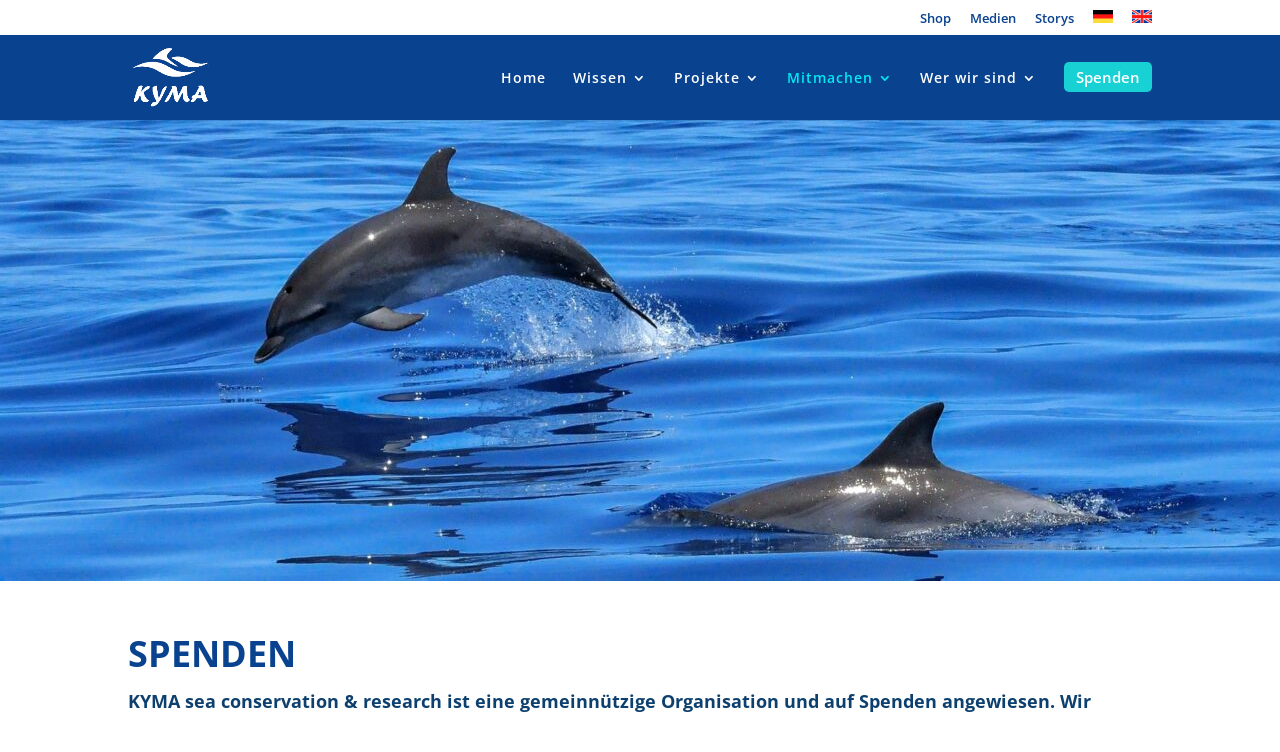

--- FILE ---
content_type: text/css
request_url: https://kyma-sea.org/wp-content/et-cache/1/1/43/et-divi-dynamic-tb-51114-43-late.css?ver=1764403941
body_size: 103
content:
@font-face{font-family:ETmodules;font-display:block;src:url(//kyma-sea.org/wp-content/themes/Divi/core/admin/fonts/modules/social/modules.eot);src:url(//kyma-sea.org/wp-content/themes/Divi/core/admin/fonts/modules/social/modules.eot?#iefix) format("embedded-opentype"),url(//kyma-sea.org/wp-content/themes/Divi/core/admin/fonts/modules/social/modules.woff) format("woff"),url(//kyma-sea.org/wp-content/themes/Divi/core/admin/fonts/modules/social/modules.ttf) format("truetype"),url(//kyma-sea.org/wp-content/themes/Divi/core/admin/fonts/modules/social/modules.svg#ETmodules) format("svg");font-weight:400;font-style:normal}

--- FILE ---
content_type: text/css
request_url: https://kyma-sea.org/wp-content/et-cache/1/1/43/et-divi-dynamic-tb-51114-43-late.css
body_size: 103
content:
@font-face{font-family:ETmodules;font-display:block;src:url(//kyma-sea.org/wp-content/themes/Divi/core/admin/fonts/modules/social/modules.eot);src:url(//kyma-sea.org/wp-content/themes/Divi/core/admin/fonts/modules/social/modules.eot?#iefix) format("embedded-opentype"),url(//kyma-sea.org/wp-content/themes/Divi/core/admin/fonts/modules/social/modules.woff) format("woff"),url(//kyma-sea.org/wp-content/themes/Divi/core/admin/fonts/modules/social/modules.ttf) format("truetype"),url(//kyma-sea.org/wp-content/themes/Divi/core/admin/fonts/modules/social/modules.svg#ETmodules) format("svg");font-weight:400;font-style:normal}

--- FILE ---
content_type: text/css;charset=UTF-8
request_url: https://d2t313fhhnr0v7.cloudfront.net/payrexx.com/assets/theme/shop/css/generic.min.css?v=5.5
body_size: 14865
content:
@import url(open-sans.min.css);@import url(lato.min.css);html,body{height:100%}a:not(.btn):focus{box-shadow:unset}.valid div.form-group.col-md-4:last-child{padding-right:0}.valid div.form-group.col-md-4{padding-right:15px}.center{margin:0 auto}.secure-connection-info{margin-top:30px;font-size:13px;padding:0 0 5px 0;margin:14px 0 10px 0;text-align:center;width:100%}.btn,.btn-lg,.btn-group-lg>.btn,.input-group-addon,.modal-content{-webkit-border-radius:0;-moz-border-radius:0;border-radius:0}.text-muted{color:#999}.input-group-addon{background-color:#fff}.input-group .form-control:focus{box-shadow:none}.form-group>label{width:140px}#description-container{margin-bottom:20px}#description{display:inline-block;width:100%;word-wrap:break-word}#payment-details{display:inline-block;width:100%;margin:0 0 15px 0}#pay{display:inline-block;width:100%;text-align:center}#share-buttons{width:150px;min-height:60px}#share-buttons-inner{display:inline-block}.app-custom-btn.active,.app-custom-btn:hover,.app-custom-btn.active:hover,.app-custom-btn.active:focus,.app-custom-btn.active.focus{color:#fff}#share-buttons a{display:inline-block;width:30px;height:30px;padding:5px 0 0 0;margin:0 10px 0 0;color:#fff;text-align:center;-webkit-border-radius:100%;-moz-border-radius:100%;border-radius:100%;background-color:#2a6496}#share-buttons a:last-of-type{margin:0}#share-buttons a:hover,#share-buttons a:focus{color:#fff;text-decoration:none}#share-buttons .fa{color:#fff;font-size:17px;padding:2px 0 0 2px}#share-buttons .facebook:hover{background-color:#3b5999}#share-buttons .google:hover{background-color:#cd3e2f}#share-buttons .linkedin:hover{background-color:#0177b5}.popover{color:#000}.popover.bottom{margin-top:15px}.popover-content{padding:0}.popover-content a{display:block;width:100%;padding:8px 30px 8px 30px;margin-bottom:5px;color:#333;background-repeat:no-repeat;background-position:18px 11px}.popover-content a:last-child{margin-bottom:0}.popover-content a:hover{color:inherit;text-decoration:none;background-color:#f5f5f5}.popover-content .active{display:none}#messages>.close{margin:8px 11px 0 0}#error_message,#warning_message,#info_message,#ok_message,.message{padding:20px;margin:0 0 20px 0;border:1px solid #d6d6d6;border-radius:5px}#error_message,.message.danger{border-color:#d9534f;background-color:#fdf7f7}#error_message .close,.message.danger .close{position:relative;bottom:10px;left:7px}#warning_message,.message.warning,.panel-warning>.panel-heading{border-color:#f0ad4e;background-color:#fcf8f2}.panel.panel-warning{border-color:#f0ad4e}#info_message,.message.info{border-color:#5bc0de;background-color:#f4f8fa}#ok_message,.message.success{border-color:#bcf1c5;background-color:#f4faf6}.message.no-border{border:0}#payment_methods{display:inline-block;text-align:center;width:100%}#payment_methods.ogonebasic img{width:50px;height:auto}#payment_methods img{width:96px;height:58px;margin:0 10px 0 0}.px-cardicon-container{position:relative}.px-cardicon-testbadge{background:#ffba00;color:#fff;padding:2px 4px;top:0;left:0;position:absolute;text-transform:uppercase;font-size:9px;border-radius:2px}legend{padding-top:10px}.checkbox.form-group{margin-top:0}.form-group{position:relative;margin-bottom:10px;padding-right:0;padding-left:0}.form-group.checkbox{max-height:none}.form-group.checkbox .radio:last-child,.form-group.checkbox .checkbox:last-child{margin-bottom:0}.form-group.upload{border:1px dashed #ccc;padding:0;text-align:center;max-height:none;min-height:50px}.form-group.upload.dz-browser-not-supported{border:0 none;min-height:initial}.form-group.upload.dz-browser-not-supported .dz-message{padding:20px;border-left:3px solid #5bc0de;background-color:#f4f8fa}.change-payment-data{display:inline-block;width:100%;margin-bottom:10px}.form-control{height:46px;border-radius:0;-webkit-box-shadow:none;-moz-box-shadow:none;box-shadow:none}div.form-control{line-height:2.3}div.form-control.disabled{cursor:not-allowed;background:whitesmoke}.min-width{min-width:70px;text-align:left}.input-group .form-control{height:44px}.input-group{max-height:46px;width:100%}.input-group .form-control.disabled{height:46px}.form-group .hide-label{overflow:hidden;font-size:11px;color:#66afe9;width:auto;opacity:0;z-index:4;top:-7px;position:absolute;left:12px;background:#fff;transition:all .2s ease-in-out;padding:0 5px 0 5px;margin-left:-5px}#payrexx-vpos .form-group .hide-label.show-label ~ .form-control::-webkit-input-placeholder{color:transparent}#payrexx-vpos .form-group .hide-label.show-label ~ .form-control:-moz-placeholder{color:transparent}#payrexx-vpos .form-group .hide-label.show-label ~ .form-control::-moz-placeholder{color:transparent}#payrexx-vpos .form-group .hide-label.show-label ~ .form-control:-ms-input-placeholder{color:transparent}.form-group .show-label{opacity:1}.form-group .show-label-val{color:#AAA}input[type=number]::-webkit-inner-spin-button,input[type=number]::-webkit-outer-spin-button{-webkit-appearance:none;margin:0}.col-md-4,.col-md-6,.col-md-12,.col-xs-4,.col-xs-6,.col-xs-8,.col-xs-12{padding-right:0;padding-left:0}.col-xs-4,.col-xs-6:first-child,.col-xs-8,.col-xs-2{padding-right:15px;padding-left:0}#payment-details>.col-xs-4,.col-xs-4:last-child{padding-right:0}.modal-body,.sitemap{word-wrap:break-word}.modal-body>h2:first-child{margin-top:0}.modal-body>h2{font-size:18px}.modal-body.modal-spinner{background:url(/modal/v1/iframe-spinner.gif) center center no-repeat}.placeholder{color:#aaa}.form-control-feedback{top:5px !important;right:0 !important}.col-xs-6:first-child .form-control-feedback{right:15px !important}.input-group .form-control-feedback{display:none}.app-custom-btn{-webkit-transition:background-color 150ms ease-out;-moz-transition:background-color 150ms ease-out;-ms-transition:background-color 150ms ease-out;-o-transition:background-color 150ms ease-out;transition:background-color 150ms ease-out}.btn-payrexx,.btn-payrexx:focus{width:100%;padding:13px;border:0;outline:0;background-color:#9c3;-webkit-transition:background-color 150ms ease-out;-moz-transition:background-color 150ms ease-out;-ms-transition:background-color 150ms ease-out;-o-transition:background-color 150ms ease-out;transition:background-color 150ms ease-out}.btn-payrexx:hover,.btn-payrexx:active,.btn-payrexx:active:hover,.btn-payrexx:active:focus{background-color:#19b8f2;outline:0}.btn-pay-now,.btn-pay-now:focus{width:100%;text-align:center;padding:12px;color:#000;outline:0;font:500 17px/21px Segoe UI,Roboto,sans-serif;border:1px solid #ddd;border-radius:4px;background-color:#fff}.btn-pay-now:hover,.btn-pay-now:active:focus{outline:0;background-color:#fafafa}.btn-pay-now>span{position:relative;bottom:3px}.btn-pay-now>svg{display:none;height:20px;margin-left:5px}.pay-button,.pay-button:focus{width:360px;max-width:100%;min-height:60px;padding:6px 20px 6px 20px;font-size:18px;font-weight:300;white-space:inherit}.pay-button .line-1,.pay-button .line-2{display:inline;white-space:nowrap}.pay-button .fa-spin{display:inline-block !important}.pay-text{margin:0 5px 0 10px}.px-checkbox,.form-group>.px-checkbox{width:auto;position:relative;padding-left:45px;font-weight:normal}.px-checkbox input[type="checkbox"]{display:none}.px-checkbox input[type="checkbox"]+.outer{display:block;border:1px solid #bbb;-webkit-border-radius:2px;-moz-border-radius:2px;border-radius:2px;width:19px;height:19px;position:absolute;top:0;left:8px;cursor:pointer}.px-checkbox input[type="checkbox"]:checked+.outer{background-color:rgba(3,169,244,0.87);border-color:rgba(3,169,244,0.87)}input[type="checkbox"]:focus,input[type="radio"]:focus{border-color:#66afe9;outline:1px solid #66afe9;outline-offset:-1px;-webkit-box-shadow:inset 0 1px 1px rgba(0,0,0,.075),0 0 8px rgba(102,175,233,.6);box-shadow:inset 0 1px 1px rgba(0,0,0,.075),0 0 8px #008eff}.px-checkbox input[type="checkbox"]+.outer:focus,.psp-radio input[type="radio"]+.outer:focus,a:focus,.pay-button:focus,#currency-selection:focus,.app-custom-btn:focus{border-color:#66afe9;outline:0;-webkit-box-shadow:inset 0 1px 1px rgba(0,0,0,.075),0 0 8px rgba(102,175,233,.6);box-shadow:inset 0 1px 1px rgba(0,0,0,.075),0 0 8px #008eff}.btn:focus,.btn.focus{outline:0 none !important}.px-checkbox input[type="checkbox"]+.outer>.inner{display:none}.px-checkbox input[type="checkbox"]:checked+.outer>.inner{transform:rotate(45deg);position:absolute;left:6px;top:2px;display:table;width:6px;height:12px;border:0 solid #eee;border-right-width:3px;border-bottom-width:3px;content:''}select.form-control{line-height:40px}#modal-closing-information{text-align:center}#modal-closing-information #btn-modal-close{float:none;margin:10px auto 20px}.loading{height:120px;width:120px;margin:0 auto 30px auto;border-width:3px;border-style:solid;border-top-color:transparent;border-radius:50%;animation:spin .8s linear infinite}.circle{margin:0 auto;position:relative;width:120px;height:120px;-webkit-border-radius:50%;-moz-border-radius:50%;border-radius:50%;margin-bottom:30px}html[data-theme-name="payrexx-vpos"] .circle{width:160px;height:160px}.circle-green{border:3px solid #9c3}.circle-red{border:3px solid #c01}html[data-theme-name="payrexx-vpos"] .circle-red{width:110px;height:110px}.circle .right-sign{width:31px;height:58px;transform:rotate(45deg);position:absolute;left:50%;top:50%;margin-left:-15px;margin-top:-30px;border:0 solid #9c3;border-right-width:14px;border-bottom-width:14px}.circle .wrong-sign-1,.circle .wrong-sign-2{position:absolute;top:50%;left:50%;margin-left:-28px;margin-top:-5px;background:#c01;width:58px;height:14px;transform:rotate(45deg)}.circle .wrong-sign-2{transform:rotate(-45deg)}.payment-amount{font-size:26px;font-weight:bold;line-height:1}html[data-theme-name="payrexx-vpos"] .payment-amount{font-size:30px}.payment-status{margin-top:20px}.redirect-info{margin-top:20px;color:#e83a1e}.redirect-by-btn{margin-top:20px}.bill-forwarding{margin-top:20px}html[data-theme-name="payrexx-vpos"] .payment-status{font-size:17px}.payment-info{padding-top:20px;padding-bottom:20px}#payment-form-redirect{float:left;width:100%;margin:10px 0 10px 0}#iframe-container,.three-d-secure iframe{min-height:400px}.samsung-pay .modal-dialog{width:432px}.samsung-pay iframe{width:100%;height:560px;background-color:#fff}.three-d-secure iframe{width:100%;border:0;background-color:#fff;top:0;left:0}body .cc-window.cc-bottom{width:100%;max-width:100%;bottom:0;padding:15px 20px;border-top:1px solid rgba(50,50,50,0.1);background-color:rgba(255,255,255,0.9)}body .cc-window.cc-bottom .cc-message{font-size:14px;margin-right:1em}body .cc-window.cc-bottom .cc-btn:last-child{padding:7px 15px;color:#fff;border:0;background-color:#9c3}.paylinks-attachments.paylinks-attachments-type-unpaid{clear:both;padding-bottom:20px}.paylinks-attachments.paylinks-attachments-type-unpaid{padding-top:15px}.paylinks-attachments.paylinks-attachments-type-unpaid .paylinks-attachment:not(:last-child){margin:0 0 3px}.paylinks-attachments.paylinks-attachments-type-unpaid .paylinks-attachment>i{margin-right:2.5px}.paylinks-attachments.paylinks-attachments-type-unpaid .paylinks-attachment>span{margin-left:5px}.paylinks-attachments.paylinks-attachments-type-general{max-width:500px;margin:0 auto}.paylinks-attachments.paylinks-attachments-type-general .paylinks-attachment{display:flex;flex-direction:initial;align-items:baseline}.paylinks-attachments.paylinks-attachments-type-general .paylinks-attachment:not(:last-child){margin:0 0 5px}.paylinks-attachments.paylinks-attachments-type-general .paylinks-attachment>i{margin-right:5px}.paylinks-attachments.paylinks-attachments-type-general .paylinks-attachment>a{flex:1;text-overflow:ellipsis;white-space:nowrap;overflow:hidden;min-width:0}.paylinks-attachments.paylinks-attachments-type-general .paylinks-attachment>span{margin-left:15px;white-space:nowrap}.paylinks-attachments.paylinks-attachments-type-general .paylink-border{border:1px solid #e5e5e5;padding:20px;max-width:300px;margin:30px auto 20px;background-color:#fafafa}hr{margin-top:30px;margin-bottom:30px;border-width:1px;height:1px;border-color:#e5e5e5}hr.app-spacer-arrow{position:relative;display:block;overflow:visible}hr.app-spacer-arrow:after,hr.app-spacer-arrow:before{top:-1px;left:50%;border:solid transparent;content:" ";height:0;width:0;position:absolute;pointer-events:none}hr.app-spacer-arrow:after{border-color:rgba(136,183,213,0);border-top-color:#fff;border-width:6.5px;margin-left:-6.5px}hr.app-spacer-arrow:before{border-color:rgba(194,225,245,0);border-top-color:#e5e5e5;border-width:8px;margin-left:-8px}@media(max-width:768px){#description-container:not(.full){height:100px;overflow:hidden;transition:all .2s ease-in-out}#description{display:block}#description-container.description-expand-functionality-needed:not(.full){position:relative}#description-container.description-expand-functionality-needed:not(.full):after{display:block;position:absolute;top:0;left:0;background:linear-gradient(0,rgba(255,255,255,0.8) 5%,rgba(25,25,25,0) 50%);width:100%;height:100%;z-index:2;display:block;content:'';opacity:1}#description-container.description-expand-functionality-needed ~ .description-visibility-control{margin-top:-10px;margin-bottom:15px}#description-container.description-expand-functionality-needed:not(.full) ~ .description-visibility-control-more{display:block !important}#description-container.description-expand-functionality-needed.full ~ .description-visibility-control-less{display:block !important}body .cc-window.cc-bottom{padding:10px}body .cc-window.cc-bottom .cc-message{font-size:12px}.samsung-pay .modal-dialog{width:100%;height:100%;margin:0}.samsung-pay .modal-content{height:100%;border:0}.samsung-pay .modal-body{height:100%;padding:0}.samsung-pay iframe{height:100%}}@media(max-width:515px){.payment-input label.input-group-addon{display:none}}@media(max-width:300px){.circle{width:105px;height:105px}.circle .right-sign{width:19px;height:38px;border-right-width:8px;border-bottom-width:8px;margin-left:-8px;margin-top:-22px}}html[data-theme-name="payrexx-vpos"] #container footer{display:none}@media(min-width:992px){.col-md-8,.col-md-6:first-child{padding-right:15px;margin-bottom:10px}.col-md-8>.form-control-feedback,.col-md-6:first-child>.form-control-feedback{right:15px !important}}@media(min-width:768px) and (max-width:991px){.valid div.form-group.col-md-4{padding-right:0}.form-group .col-md-6:first-child{margin-bottom:10px}}@media(max-width:440px){.pay-button,.pay-button:focus{width:100%;min-width:initial}}@media(max-width:390px){.controls .btn-group .paymenttype{float:none;width:100%;border-radius:0}}.StripeElement{border:1px solid transparent !important}#iban-element{display:inline-block !important;background:#fff !important;margin-bottom:1px !important;padding-top:14px !important}@supports(-webkit-overflow-scrolling:touch){#checkoutForm{-webkit-transform:translateZ(0)}}

--- FILE ---
content_type: text/css;charset=UTF-8
request_url: https://d2t313fhhnr0v7.cloudfront.net/payrexx.com/assets/theme/shop/css/multi-psp.min.css?v=3.0
body_size: 5464
content:
#payment-form-cc{width:100%}.single-psp-fields #payment-form-terms .form-group{margin-bottom:-10px}.single-psp-fields #payment-form-cc iframe{height:200px !important}.psp-wrapper .single-psp-fields #payment-form-cc iframe{height:193px !important}.inline-block{display:inline-block;width:100%}.btn-tab{color:#000;background-color:#fff;border:1px solid #ccc;outline:0 !important}.btn-tab.active{color:#fff;background-color:#9C3;-webkit-box-shadow:none;-moz-box-shadow:none;box-shadow:none}.psp-wrapper{display:inline-block;width:100%;margin:0 0 10px}.psp{float:left;width:100%;padding:15px 0 0 0;border-bottom:1px solid #e1e1e1}.psp:first-child{border-top:1px solid #e1e1e1}.psp{border-right:1px solid transparent;border-left:1px solid transparent}.psp.active{background-color:#f5f5f5;border-right:1px solid #e1e1e1;border-left:1px solid #e1e1e1}.psp-radio,.psp-label{margin:0 0 15px 0}.psp-radio{float:left;width:10%;padding:3px 0 0 0;cursor:pointer}.psp-label{float:right;width:90%;cursor:pointer}.psp-slick{float:left;width:94%;margin:0}.slick-next,.slick-prev{height:34px;font-size:22px}.slick-next:hover:before,.slick-prev:hover:before{opacity:1}.slick-prev:before,.slick-next:before{color:#000;font-weight:bolder;text-transform:uppercase;font-family:Arial,sans-serif;font-size:30px;transition:opacity .3s;line-height:0;opacity:.25}.slick-next:before{content:"⟩"}.slick-prev:before{content:"⟨"}.slick-next.slick-disabled,.slick-prev.slick-disabled{opacity:0;cursor:default}.psp.active .slick-slide.inactive{opacity:.3}.psp-name{float:right;width:22%;margin:20px 0 0 0;color:#999;font-size:12px;font-weight:normal;font-style:italic}img.payment-method-unavailable{cursor:not-allowed !important;opacity:.3}.single-psp-images img{cursor:pointer;width:60px;height:41px;margin:0 10px 10px 0}.single-psp-images img.inactive{opacity:.3}.single-psp-images img:last-child{margin-right:0}.psp-fields{float:left;width:80%;margin:0 10% 10px 10%}.no-fields{display:none !important}.single-psp-fields{display:inline-block;width:100%;margin:5px 0 0 0;text-align:center}.psp-info{display:inline-block;width:100%;margin:10px 0 0 0;font-size:13px}.psp img{display:none}.psp img.masterpass{height:40px;display:block}.slick-list,.slick-track{height:41px}img.slick-slide{max-width:60px !important;height:41px !important;margin-right:10px;outline:0}img.slick-slide:only-of-type,div.slick-slide{opacity:1 !important}img.slick-slide,.single-psp-images img{border:1px solid #DDD;border-radius:5px;background-color:#fff}.single-psp-images img.masterpass{border:0 none;border-radius:0;height:40px;width:auto}div.slick-slide{left:80px;position:absolute;top:10px;width:200px !important;font-weight:normal}.psp-radio:hover .inner{-webkit-transform:scale(0.5);-ms-transform:scale(0.5);transform:scale(0.5);opacity:.5}.psp-radio input{width:1px;height:1px;opacity:0}.psp-radio input:checked+.outer .inner{-webkit-transform:scale(1);-ms-transform:scale(1);transform:scale(1);opacity:1}.psp-radio input:checked+.outer{border-color:rgba(3,169,244,0.87)}.psp-radio input:focus+.outer .inner{-webkit-transform:scale(1);-ms-transform:scale(1);transform:scale(1);opacity:1;background-color:rgba(3,169,244,0.87)}.psp-radio .outer{width:18px;height:18px;display:block;float:left;margin:10px 9px 10px 10px;border:1px solid #bbb;border-radius:50%;background-color:#fff}.psp-radio .inner{-webkit-transition:all .25s ease-in-out;transition:all .25s ease-in-out;width:10px;height:10px;-webkit-transform:scale(0);-ms-transform:scale(0);transform:scale(0);display:block;margin:3px;border-radius:50%;background-color:rgba(3,169,244,0.87);opacity:0}.psp-16.active .psp-fields.psp-16{display:none !important}.psp-16.active .psp-fields.psp-16.display-field{display:inline-block !important}.psp-fields.psp-15,.psp-fields.psp-27{display:inline-block !important}@-webkit-keyframes cardEnter{0,20%,40%,60%,80%,100%{-webkit-transition-timing-function:cubic-bezier(0.215,0.61,0.355,1);transition-timing-function:cubic-bezier(0.215,0.61,0.355,1)}0{opacity:0;-webkit-transform:scale3d(0.3,0.3,0.3)}20%{-webkit-transform:scale3d(1.1,1.1,1.1)}40%{-webkit-transform:scale3d(0.9,0.9,0.9)}60%{opacity:1;-webkit-transform:scale3d(1.03,1.03,1.03)}80%{-webkit-transform:scale3d(0.97,0.97,0.97)}100%{opacity:1;-webkit-transform:scale3d(1,1,1)}}@keyframes cardEnter{0,20%,40%,60%,80%,100%{-webkit-transition-timing-function:cubic-bezier(0.215,0.61,0.355,1);transition-timing-function:cubic-bezier(0.215,0.61,0.355,1)}0{opacity:0;-webkit-transform:scale3d(0.3,0.3,0.3);transform:scale3d(0.3,0.3,0.3)}20%{-webkit-transform:scale3d(1.1,1.1,1.1);transform:scale3d(1.1,1.1,1.1)}40%{-webkit-transform:scale3d(0.9,0.9,0.9);transform:scale3d(0.9,0.9,0.9)}60%{opacity:1;-webkit-transform:scale3d(1.03,1.03,1.03);transform:scale3d(1.03,1.03,1.03)}80%{-webkit-transform:scale3d(0.97,0.97,0.97);transform:scale3d(0.97,0.97,0.97)}100%{opacity:1;-webkit-transform:scale3d(1,1,1);transform:scale3d(1,1,1)}}@media(max-width:767px){.psp-radio{width:12%}.psp-label{width:88%}.psp-slick{width:90%}}@media(max-width:600px){.psp-radio{width:15%}.psp-label{width:85%}}@media(max-width:500px){#payment-form-cc{display:inline-block;margin-top:10px}.psp{padding:10px 0 10px 0}.psp-radio,.psp-label{margin:0}.psp-fields{margin-top:15px}.psp-radio{width:15%}.psp-label{width:85%}.psp-slick{width:85%;float:none;margin:0 auto}.slick-next{right:-20px;width:15px}.slick-prev{left:-20px;width:15px}.slick-slide{margin-right:5px !important}}

--- FILE ---
content_type: text/css;charset=UTF-8
request_url: https://d2t313fhhnr0v7.cloudfront.net/payrexx.com/assets/theme/modal/css/modal.min.css?v=1.4
body_size: 5551
content:
body{background-color:#fff !important;background-image:none !important}h1{font-size:26px;margin-top:10px}h2{font-size:23px}h3{font-size:19px}#nano-wrapper{display:inline-block;width:100%}div:not(#invoiceAmountFormRow)>.input-group{border:1px solid #ccc}div:not(#invoiceAmountFormRow)>.input-group *{border:0}div:not(#invoiceAmountFormRow)>.input-group{-webkit-transition:border-color ease-in-out .15s,box-shadow ease-in-out .15s;-moz-transition:border-color ease-in-out .15s,box-shadow ease-in-out .15s;-ms-transition:border-color ease-in-out .15s,box-shadow ease-in-out .15s;-o-transition:border-color ease-in-out .15s,box-shadow ease-in-out .15s;transition:border-color ease-in-out .15s,box-shadow ease-in-out .15s}div:not(#invoiceAmountFormRow)>.input-group.focus{border:1px solid #66afe9;-webkit-box-shadow:inset 0 1px 1px rgba(0,0,0,.075),0 0 8px rgba(102,175,233,.6);-moz-box-shadow:inset 0 1px 1px rgba(0,0,0,.075),0 0 8px rgba(102,175,233,.6);box-shadow:inset 0 1px 1px rgba(0,0,0,.075),0 0 8px rgba(102,175,233,.6)}#container{height:100%;max-width:1000px;padding:10px}#main{display:inline-block;padding:0 20px 0 10px;background-color:#fff;box-sizing:border-box}#header{float:left;width:100%;margin:0 0 20px 0;padding:0 0 20px 0;border-bottom:1px solid #e5e5e5}#header-left{float:left;width:65%;color:#333}#header-left h1{font-size:21px;padding:0;margin:0}#header-right{float:right;width:20%}#header-right img{float:right;max-width:100%}#share-buttons{margin:0 auto 10px auto;text-align:center}#share-buttons-inner>.title{margin-bottom:8px}footer{padding-top:15px;margin-top:10px;font-size:13px;border-top:1px solid #e1e1e1}.footer-navigation,.footer-navigation>li{padding:0;margin:0}.footer-navigation{text-align:center}.footer-navigation>li{display:inline;list-style:none}.footer-navigation button{font-size:13px;padding:0;border:0;vertical-align:top}.footer-navigation>li:after,.footer-navigation>button:after{content:' -'}.footer-navigation>li:last-child:after{content:''}#language{display:inline-block;margin-bottom:5px}#language>.fa-comment{color:#2a6496;margin-right:5px}.language:focus{outline:0}#messages{display:inline-block;width:100%}.right{float:right}#payment_methods{margin-bottom:10px}#payment_methods img{float:left}.form-control{padding-top:6px}#invoiceAmountFormRow{text-align:center;margin:20px 0 10px 0;display:inline-block;width:100%}#invoiceAmountFormRow #invoice_amount{border:0 none;box-shadow:none;font-size:40px;padding:0;float:none;display:inline-block;position:absolute;right:50%;margin:0 5px 0 0;top:-9px;text-align:right;width:260px;height:46px;cursor:pointer;font-family:'Open Sans',Arial,sans-serif}#invoiceAmountFormRow #invoice_amount::-ms-clear{display:none}#invoiceAmountFormRow .input-group-addon,#invoiceAmountFormRow #invoice_currency{display:inline-block;position:absolute;top:0;right:50%;margin:0 -85px 0 0;float:none;width:auto;font-size:40px;background:0;padding:0;border:0 none;-webkit-box-shadow:none;-moz-box-shadow:none;box-shadow:none;font-family:'Open Sans',Arial,sans-serif}#invoiceAmountFormRow #invoice_currency{top:-4px}@-moz-document url-prefix(){#invoiceAmountFormRow #invoice_amount{top:-2px}#invoiceAmountFormRow #invoice_currency{top:-3px}}#invoiceAmountFormRow #invoice_currency{margin-right:-115px}#invoiceAmountFormRow>div{display:inline-block;position:relative;height:45px}.optional-information{margin:10px 0 0 0}.postfinance span,.ogone span,.concardis span,.ogonebasic span{margin-right:10px}#modal-closing-information div{margin:5px 0 0 0}.callout{padding:20px;margin:20px 0;border-left-width:3px;border-left-style:solid}.callout h4{margin-top:0;margin-bottom:5px}.callout p:last-child{margin-bottom:0}.callout code{border-radius:3px}.callout+.bs-callout{margin-top:-5px}.callout-danger{border-left-color:#d9534f;background-color:#fdf7f7}.callout-danger h4{color:#d9534f}.callout-warning{border-left-color:#f0ad4e;background-color:#fcf8f2}.callout-warning h4{color:#f0ad4e}.callout-info{border-left-color:#5bc0de;background-color:#f4f8fa}.callout-info h4{color:#5bc0de}.callout-success{border-left-color:#bcf1c5;background-color:#f4faf6}.callout-success h4{color:#bcf1c5}@media(max-width:768px){.amount-box{padding:20px 0 15px;margin:20px 15px 0;font-size:20px;border-top:1px solid #e3e3e3;border-left:0 none}#header-left{width:60%}#header-right{width:30%}}@media(max-width:767px){.valid div.form-group.col-md-4{padding-right:0}.form-group .col-md-6:first-child{margin-bottom:10px}}@media(max-width:600px){#checkout #invoiceAmountFormRow .input-group-addon{padding:0;width:auto}#header-left,#header-right{float:left;width:100%;text-align:center}#header-left{padding:0;margin:10px 0 0 0}#header-right img{float:none;max-width:50%}}@media(max-width:440px){#checkout #invoiceAmountFormRow .input-group-addon{padding:0}}#products .description .more{bottom:0 !important}#shopping-cart-opener{display:none;z-index:3;position:fixed;right:42px;top:30px;width:70px;height:70px;border-radius:50%;-moz-border-radius:50%;-webkit-border-radius:50%;box-shadow:-7px 7px 20px 0 rgba(28,30,35,0.15);text-align:center;line-height:70px;font-size:35px;color:#fff;cursor:pointer}#system-message ~ #shopping-cart-opener{top:70px}#shopping-cart-opener:not([data-items-count="0"]){display:block !important}#shopping-cart-opener .icon{position:absolute;bottom:-12px;right:-12px;width:35px;height:35px;border-radius:50%;-moz-border-radius:50%;-webkit-border-radius:50%;box-shadow:-3px -3px 20px 0 rgba(28,30,35,0.15);text-align:center;line-height:35px;font-size:20px;color:#fff}

--- FILE ---
content_type: text/css;charset=UTF-8
request_url: https://d2t313fhhnr0v7.cloudfront.net/payrexx.com/assets/theme/shop/css/generic.min.css?v=5.5
body_size: 14858
content:
@import url(open-sans.min.css);@import url(lato.min.css);html,body{height:100%}a:not(.btn):focus{box-shadow:unset}.valid div.form-group.col-md-4:last-child{padding-right:0}.valid div.form-group.col-md-4{padding-right:15px}.center{margin:0 auto}.secure-connection-info{margin-top:30px;font-size:13px;padding:0 0 5px 0;margin:14px 0 10px 0;text-align:center;width:100%}.btn,.btn-lg,.btn-group-lg>.btn,.input-group-addon,.modal-content{-webkit-border-radius:0;-moz-border-radius:0;border-radius:0}.text-muted{color:#999}.input-group-addon{background-color:#fff}.input-group .form-control:focus{box-shadow:none}.form-group>label{width:140px}#description-container{margin-bottom:20px}#description{display:inline-block;width:100%;word-wrap:break-word}#payment-details{display:inline-block;width:100%;margin:0 0 15px 0}#pay{display:inline-block;width:100%;text-align:center}#share-buttons{width:150px;min-height:60px}#share-buttons-inner{display:inline-block}.app-custom-btn.active,.app-custom-btn:hover,.app-custom-btn.active:hover,.app-custom-btn.active:focus,.app-custom-btn.active.focus{color:#fff}#share-buttons a{display:inline-block;width:30px;height:30px;padding:5px 0 0 0;margin:0 10px 0 0;color:#fff;text-align:center;-webkit-border-radius:100%;-moz-border-radius:100%;border-radius:100%;background-color:#2a6496}#share-buttons a:last-of-type{margin:0}#share-buttons a:hover,#share-buttons a:focus{color:#fff;text-decoration:none}#share-buttons .fa{color:#fff;font-size:17px;padding:2px 0 0 2px}#share-buttons .facebook:hover{background-color:#3b5999}#share-buttons .google:hover{background-color:#cd3e2f}#share-buttons .linkedin:hover{background-color:#0177b5}.popover{color:#000}.popover.bottom{margin-top:15px}.popover-content{padding:0}.popover-content a{display:block;width:100%;padding:8px 30px 8px 30px;margin-bottom:5px;color:#333;background-repeat:no-repeat;background-position:18px 11px}.popover-content a:last-child{margin-bottom:0}.popover-content a:hover{color:inherit;text-decoration:none;background-color:#f5f5f5}.popover-content .active{display:none}#messages>.close{margin:8px 11px 0 0}#error_message,#warning_message,#info_message,#ok_message,.message{padding:20px;margin:0 0 20px 0;border:1px solid #d6d6d6;border-radius:5px}#error_message,.message.danger{border-color:#d9534f;background-color:#fdf7f7}#error_message .close,.message.danger .close{position:relative;bottom:10px;left:7px}#warning_message,.message.warning,.panel-warning>.panel-heading{border-color:#f0ad4e;background-color:#fcf8f2}.panel.panel-warning{border-color:#f0ad4e}#info_message,.message.info{border-color:#5bc0de;background-color:#f4f8fa}#ok_message,.message.success{border-color:#bcf1c5;background-color:#f4faf6}.message.no-border{border:0}#payment_methods{display:inline-block;text-align:center;width:100%}#payment_methods.ogonebasic img{width:50px;height:auto}#payment_methods img{width:96px;height:58px;margin:0 10px 0 0}.px-cardicon-container{position:relative}.px-cardicon-testbadge{background:#ffba00;color:#fff;padding:2px 4px;top:0;left:0;position:absolute;text-transform:uppercase;font-size:9px;border-radius:2px}legend{padding-top:10px}.checkbox.form-group{margin-top:0}.form-group{position:relative;margin-bottom:10px;padding-right:0;padding-left:0}.form-group.checkbox{max-height:none}.form-group.checkbox .radio:last-child,.form-group.checkbox .checkbox:last-child{margin-bottom:0}.form-group.upload{border:1px dashed #ccc;padding:0;text-align:center;max-height:none;min-height:50px}.form-group.upload.dz-browser-not-supported{border:0 none;min-height:initial}.form-group.upload.dz-browser-not-supported .dz-message{padding:20px;border-left:3px solid #5bc0de;background-color:#f4f8fa}.change-payment-data{display:inline-block;width:100%;margin-bottom:10px}.form-control{height:46px;border-radius:0;-webkit-box-shadow:none;-moz-box-shadow:none;box-shadow:none}div.form-control{line-height:2.3}div.form-control.disabled{cursor:not-allowed;background:whitesmoke}.min-width{min-width:70px;text-align:left}.input-group .form-control{height:44px}.input-group{max-height:46px;width:100%}.input-group .form-control.disabled{height:46px}.form-group .hide-label{overflow:hidden;font-size:11px;color:#66afe9;width:auto;opacity:0;z-index:4;top:-7px;position:absolute;left:12px;background:#fff;transition:all .2s ease-in-out;padding:0 5px 0 5px;margin-left:-5px}#payrexx-vpos .form-group .hide-label.show-label ~ .form-control::-webkit-input-placeholder{color:transparent}#payrexx-vpos .form-group .hide-label.show-label ~ .form-control:-moz-placeholder{color:transparent}#payrexx-vpos .form-group .hide-label.show-label ~ .form-control::-moz-placeholder{color:transparent}#payrexx-vpos .form-group .hide-label.show-label ~ .form-control:-ms-input-placeholder{color:transparent}.form-group .show-label{opacity:1}.form-group .show-label-val{color:#AAA}input[type=number]::-webkit-inner-spin-button,input[type=number]::-webkit-outer-spin-button{-webkit-appearance:none;margin:0}.col-md-4,.col-md-6,.col-md-12,.col-xs-4,.col-xs-6,.col-xs-8,.col-xs-12{padding-right:0;padding-left:0}.col-xs-4,.col-xs-6:first-child,.col-xs-8,.col-xs-2{padding-right:15px;padding-left:0}#payment-details>.col-xs-4,.col-xs-4:last-child{padding-right:0}.modal-body,.sitemap{word-wrap:break-word}.modal-body>h2:first-child{margin-top:0}.modal-body>h2{font-size:18px}.modal-body.modal-spinner{background:url(/modal/v1/iframe-spinner.gif) center center no-repeat}.placeholder{color:#aaa}.form-control-feedback{top:5px !important;right:0 !important}.col-xs-6:first-child .form-control-feedback{right:15px !important}.input-group .form-control-feedback{display:none}.app-custom-btn{-webkit-transition:background-color 150ms ease-out;-moz-transition:background-color 150ms ease-out;-ms-transition:background-color 150ms ease-out;-o-transition:background-color 150ms ease-out;transition:background-color 150ms ease-out}.btn-payrexx,.btn-payrexx:focus{width:100%;padding:13px;border:0;outline:0;background-color:#9c3;-webkit-transition:background-color 150ms ease-out;-moz-transition:background-color 150ms ease-out;-ms-transition:background-color 150ms ease-out;-o-transition:background-color 150ms ease-out;transition:background-color 150ms ease-out}.btn-payrexx:hover,.btn-payrexx:active,.btn-payrexx:active:hover,.btn-payrexx:active:focus{background-color:#19b8f2;outline:0}.btn-pay-now,.btn-pay-now:focus{width:100%;text-align:center;padding:12px;color:#000;outline:0;font:500 17px/21px Segoe UI,Roboto,sans-serif;border:1px solid #ddd;border-radius:4px;background-color:#fff}.btn-pay-now:hover,.btn-pay-now:active:focus{outline:0;background-color:#fafafa}.btn-pay-now>span{position:relative;bottom:3px}.btn-pay-now>svg{display:none;height:20px;margin-left:5px}.pay-button,.pay-button:focus{width:360px;max-width:100%;min-height:60px;padding:6px 20px 6px 20px;font-size:18px;font-weight:300;white-space:inherit}.pay-button .line-1,.pay-button .line-2{display:inline;white-space:nowrap}.pay-button .fa-spin{display:inline-block !important}.pay-text{margin:0 5px 0 10px}.px-checkbox,.form-group>.px-checkbox{width:auto;position:relative;padding-left:45px;font-weight:normal}.px-checkbox input[type="checkbox"]{display:none}.px-checkbox input[type="checkbox"]+.outer{display:block;border:1px solid #bbb;-webkit-border-radius:2px;-moz-border-radius:2px;border-radius:2px;width:19px;height:19px;position:absolute;top:0;left:8px;cursor:pointer}.px-checkbox input[type="checkbox"]:checked+.outer{background-color:rgba(3,169,244,0.87);border-color:rgba(3,169,244,0.87)}input[type="checkbox"]:focus,input[type="radio"]:focus{border-color:#66afe9;outline:1px solid #66afe9;outline-offset:-1px;-webkit-box-shadow:inset 0 1px 1px rgba(0,0,0,.075),0 0 8px rgba(102,175,233,.6);box-shadow:inset 0 1px 1px rgba(0,0,0,.075),0 0 8px #008eff}.px-checkbox input[type="checkbox"]+.outer:focus,.psp-radio input[type="radio"]+.outer:focus,a:focus,.pay-button:focus,#currency-selection:focus,.app-custom-btn:focus{border-color:#66afe9;outline:0;-webkit-box-shadow:inset 0 1px 1px rgba(0,0,0,.075),0 0 8px rgba(102,175,233,.6);box-shadow:inset 0 1px 1px rgba(0,0,0,.075),0 0 8px #008eff}.btn:focus,.btn.focus{outline:0 none !important}.px-checkbox input[type="checkbox"]+.outer>.inner{display:none}.px-checkbox input[type="checkbox"]:checked+.outer>.inner{transform:rotate(45deg);position:absolute;left:6px;top:2px;display:table;width:6px;height:12px;border:0 solid #eee;border-right-width:3px;border-bottom-width:3px;content:''}select.form-control{line-height:40px}#modal-closing-information{text-align:center}#modal-closing-information #btn-modal-close{float:none;margin:10px auto 20px}.loading{height:120px;width:120px;margin:0 auto 30px auto;border-width:3px;border-style:solid;border-top-color:transparent;border-radius:50%;animation:spin .8s linear infinite}.circle{margin:0 auto;position:relative;width:120px;height:120px;-webkit-border-radius:50%;-moz-border-radius:50%;border-radius:50%;margin-bottom:30px}html[data-theme-name="payrexx-vpos"] .circle{width:160px;height:160px}.circle-green{border:3px solid #9c3}.circle-red{border:3px solid #c01}html[data-theme-name="payrexx-vpos"] .circle-red{width:110px;height:110px}.circle .right-sign{width:31px;height:58px;transform:rotate(45deg);position:absolute;left:50%;top:50%;margin-left:-15px;margin-top:-30px;border:0 solid #9c3;border-right-width:14px;border-bottom-width:14px}.circle .wrong-sign-1,.circle .wrong-sign-2{position:absolute;top:50%;left:50%;margin-left:-28px;margin-top:-5px;background:#c01;width:58px;height:14px;transform:rotate(45deg)}.circle .wrong-sign-2{transform:rotate(-45deg)}.payment-amount{font-size:26px;font-weight:bold;line-height:1}html[data-theme-name="payrexx-vpos"] .payment-amount{font-size:30px}.payment-status{margin-top:20px}.redirect-info{margin-top:20px;color:#e83a1e}.redirect-by-btn{margin-top:20px}.bill-forwarding{margin-top:20px}html[data-theme-name="payrexx-vpos"] .payment-status{font-size:17px}.payment-info{padding-top:20px;padding-bottom:20px}#payment-form-redirect{float:left;width:100%;margin:10px 0 10px 0}#iframe-container,.three-d-secure iframe{min-height:400px}.samsung-pay .modal-dialog{width:432px}.samsung-pay iframe{width:100%;height:560px;background-color:#fff}.three-d-secure iframe{width:100%;border:0;background-color:#fff;top:0;left:0}body .cc-window.cc-bottom{width:100%;max-width:100%;bottom:0;padding:15px 20px;border-top:1px solid rgba(50,50,50,0.1);background-color:rgba(255,255,255,0.9)}body .cc-window.cc-bottom .cc-message{font-size:14px;margin-right:1em}body .cc-window.cc-bottom .cc-btn:last-child{padding:7px 15px;color:#fff;border:0;background-color:#9c3}.paylinks-attachments.paylinks-attachments-type-unpaid{clear:both;padding-bottom:20px}.paylinks-attachments.paylinks-attachments-type-unpaid{padding-top:15px}.paylinks-attachments.paylinks-attachments-type-unpaid .paylinks-attachment:not(:last-child){margin:0 0 3px}.paylinks-attachments.paylinks-attachments-type-unpaid .paylinks-attachment>i{margin-right:2.5px}.paylinks-attachments.paylinks-attachments-type-unpaid .paylinks-attachment>span{margin-left:5px}.paylinks-attachments.paylinks-attachments-type-general{max-width:500px;margin:0 auto}.paylinks-attachments.paylinks-attachments-type-general .paylinks-attachment{display:flex;flex-direction:initial;align-items:baseline}.paylinks-attachments.paylinks-attachments-type-general .paylinks-attachment:not(:last-child){margin:0 0 5px}.paylinks-attachments.paylinks-attachments-type-general .paylinks-attachment>i{margin-right:5px}.paylinks-attachments.paylinks-attachments-type-general .paylinks-attachment>a{flex:1;text-overflow:ellipsis;white-space:nowrap;overflow:hidden;min-width:0}.paylinks-attachments.paylinks-attachments-type-general .paylinks-attachment>span{margin-left:15px;white-space:nowrap}.paylinks-attachments.paylinks-attachments-type-general .paylink-border{border:1px solid #e5e5e5;padding:20px;max-width:300px;margin:30px auto 20px;background-color:#fafafa}hr{margin-top:30px;margin-bottom:30px;border-width:1px;height:1px;border-color:#e5e5e5}hr.app-spacer-arrow{position:relative;display:block;overflow:visible}hr.app-spacer-arrow:after,hr.app-spacer-arrow:before{top:-1px;left:50%;border:solid transparent;content:" ";height:0;width:0;position:absolute;pointer-events:none}hr.app-spacer-arrow:after{border-color:rgba(136,183,213,0);border-top-color:#fff;border-width:6.5px;margin-left:-6.5px}hr.app-spacer-arrow:before{border-color:rgba(194,225,245,0);border-top-color:#e5e5e5;border-width:8px;margin-left:-8px}@media(max-width:768px){#description-container:not(.full){height:100px;overflow:hidden;transition:all .2s ease-in-out}#description{display:block}#description-container.description-expand-functionality-needed:not(.full){position:relative}#description-container.description-expand-functionality-needed:not(.full):after{display:block;position:absolute;top:0;left:0;background:linear-gradient(0,rgba(255,255,255,0.8) 5%,rgba(25,25,25,0) 50%);width:100%;height:100%;z-index:2;display:block;content:'';opacity:1}#description-container.description-expand-functionality-needed ~ .description-visibility-control{margin-top:-10px;margin-bottom:15px}#description-container.description-expand-functionality-needed:not(.full) ~ .description-visibility-control-more{display:block !important}#description-container.description-expand-functionality-needed.full ~ .description-visibility-control-less{display:block !important}body .cc-window.cc-bottom{padding:10px}body .cc-window.cc-bottom .cc-message{font-size:12px}.samsung-pay .modal-dialog{width:100%;height:100%;margin:0}.samsung-pay .modal-content{height:100%;border:0}.samsung-pay .modal-body{height:100%;padding:0}.samsung-pay iframe{height:100%}}@media(max-width:515px){.payment-input label.input-group-addon{display:none}}@media(max-width:300px){.circle{width:105px;height:105px}.circle .right-sign{width:19px;height:38px;border-right-width:8px;border-bottom-width:8px;margin-left:-8px;margin-top:-22px}}html[data-theme-name="payrexx-vpos"] #container footer{display:none}@media(min-width:992px){.col-md-8,.col-md-6:first-child{padding-right:15px;margin-bottom:10px}.col-md-8>.form-control-feedback,.col-md-6:first-child>.form-control-feedback{right:15px !important}}@media(min-width:768px) and (max-width:991px){.valid div.form-group.col-md-4{padding-right:0}.form-group .col-md-6:first-child{margin-bottom:10px}}@media(max-width:440px){.pay-button,.pay-button:focus{width:100%;min-width:initial}}@media(max-width:390px){.controls .btn-group .paymenttype{float:none;width:100%;border-radius:0}}.StripeElement{border:1px solid transparent !important}#iban-element{display:inline-block !important;background:#fff !important;margin-bottom:1px !important;padding-top:14px !important}@supports(-webkit-overflow-scrolling:touch){#checkoutForm{-webkit-transform:translateZ(0)}}

--- FILE ---
content_type: text/css;charset=UTF-8
request_url: https://d2t313fhhnr0v7.cloudfront.net/payrexx.com/assets/theme/shop/css/multi-psp.min.css?v=3.0
body_size: 5464
content:
#payment-form-cc{width:100%}.single-psp-fields #payment-form-terms .form-group{margin-bottom:-10px}.single-psp-fields #payment-form-cc iframe{height:200px !important}.psp-wrapper .single-psp-fields #payment-form-cc iframe{height:193px !important}.inline-block{display:inline-block;width:100%}.btn-tab{color:#000;background-color:#fff;border:1px solid #ccc;outline:0 !important}.btn-tab.active{color:#fff;background-color:#9C3;-webkit-box-shadow:none;-moz-box-shadow:none;box-shadow:none}.psp-wrapper{display:inline-block;width:100%;margin:0 0 10px}.psp{float:left;width:100%;padding:15px 0 0 0;border-bottom:1px solid #e1e1e1}.psp:first-child{border-top:1px solid #e1e1e1}.psp{border-right:1px solid transparent;border-left:1px solid transparent}.psp.active{background-color:#f5f5f5;border-right:1px solid #e1e1e1;border-left:1px solid #e1e1e1}.psp-radio,.psp-label{margin:0 0 15px 0}.psp-radio{float:left;width:10%;padding:3px 0 0 0;cursor:pointer}.psp-label{float:right;width:90%;cursor:pointer}.psp-slick{float:left;width:94%;margin:0}.slick-next,.slick-prev{height:34px;font-size:22px}.slick-next:hover:before,.slick-prev:hover:before{opacity:1}.slick-prev:before,.slick-next:before{color:#000;font-weight:bolder;text-transform:uppercase;font-family:Arial,sans-serif;font-size:30px;transition:opacity .3s;line-height:0;opacity:.25}.slick-next:before{content:"⟩"}.slick-prev:before{content:"⟨"}.slick-next.slick-disabled,.slick-prev.slick-disabled{opacity:0;cursor:default}.psp.active .slick-slide.inactive{opacity:.3}.psp-name{float:right;width:22%;margin:20px 0 0 0;color:#999;font-size:12px;font-weight:normal;font-style:italic}img.payment-method-unavailable{cursor:not-allowed !important;opacity:.3}.single-psp-images img{cursor:pointer;width:60px;height:41px;margin:0 10px 10px 0}.single-psp-images img.inactive{opacity:.3}.single-psp-images img:last-child{margin-right:0}.psp-fields{float:left;width:80%;margin:0 10% 10px 10%}.no-fields{display:none !important}.single-psp-fields{display:inline-block;width:100%;margin:5px 0 0 0;text-align:center}.psp-info{display:inline-block;width:100%;margin:10px 0 0 0;font-size:13px}.psp img{display:none}.psp img.masterpass{height:40px;display:block}.slick-list,.slick-track{height:41px}img.slick-slide{max-width:60px !important;height:41px !important;margin-right:10px;outline:0}img.slick-slide:only-of-type,div.slick-slide{opacity:1 !important}img.slick-slide,.single-psp-images img{border:1px solid #DDD;border-radius:5px;background-color:#fff}.single-psp-images img.masterpass{border:0 none;border-radius:0;height:40px;width:auto}div.slick-slide{left:80px;position:absolute;top:10px;width:200px !important;font-weight:normal}.psp-radio:hover .inner{-webkit-transform:scale(0.5);-ms-transform:scale(0.5);transform:scale(0.5);opacity:.5}.psp-radio input{width:1px;height:1px;opacity:0}.psp-radio input:checked+.outer .inner{-webkit-transform:scale(1);-ms-transform:scale(1);transform:scale(1);opacity:1}.psp-radio input:checked+.outer{border-color:rgba(3,169,244,0.87)}.psp-radio input:focus+.outer .inner{-webkit-transform:scale(1);-ms-transform:scale(1);transform:scale(1);opacity:1;background-color:rgba(3,169,244,0.87)}.psp-radio .outer{width:18px;height:18px;display:block;float:left;margin:10px 9px 10px 10px;border:1px solid #bbb;border-radius:50%;background-color:#fff}.psp-radio .inner{-webkit-transition:all .25s ease-in-out;transition:all .25s ease-in-out;width:10px;height:10px;-webkit-transform:scale(0);-ms-transform:scale(0);transform:scale(0);display:block;margin:3px;border-radius:50%;background-color:rgba(3,169,244,0.87);opacity:0}.psp-16.active .psp-fields.psp-16{display:none !important}.psp-16.active .psp-fields.psp-16.display-field{display:inline-block !important}.psp-fields.psp-15,.psp-fields.psp-27{display:inline-block !important}@-webkit-keyframes cardEnter{0,20%,40%,60%,80%,100%{-webkit-transition-timing-function:cubic-bezier(0.215,0.61,0.355,1);transition-timing-function:cubic-bezier(0.215,0.61,0.355,1)}0{opacity:0;-webkit-transform:scale3d(0.3,0.3,0.3)}20%{-webkit-transform:scale3d(1.1,1.1,1.1)}40%{-webkit-transform:scale3d(0.9,0.9,0.9)}60%{opacity:1;-webkit-transform:scale3d(1.03,1.03,1.03)}80%{-webkit-transform:scale3d(0.97,0.97,0.97)}100%{opacity:1;-webkit-transform:scale3d(1,1,1)}}@keyframes cardEnter{0,20%,40%,60%,80%,100%{-webkit-transition-timing-function:cubic-bezier(0.215,0.61,0.355,1);transition-timing-function:cubic-bezier(0.215,0.61,0.355,1)}0{opacity:0;-webkit-transform:scale3d(0.3,0.3,0.3);transform:scale3d(0.3,0.3,0.3)}20%{-webkit-transform:scale3d(1.1,1.1,1.1);transform:scale3d(1.1,1.1,1.1)}40%{-webkit-transform:scale3d(0.9,0.9,0.9);transform:scale3d(0.9,0.9,0.9)}60%{opacity:1;-webkit-transform:scale3d(1.03,1.03,1.03);transform:scale3d(1.03,1.03,1.03)}80%{-webkit-transform:scale3d(0.97,0.97,0.97);transform:scale3d(0.97,0.97,0.97)}100%{opacity:1;-webkit-transform:scale3d(1,1,1);transform:scale3d(1,1,1)}}@media(max-width:767px){.psp-radio{width:12%}.psp-label{width:88%}.psp-slick{width:90%}}@media(max-width:600px){.psp-radio{width:15%}.psp-label{width:85%}}@media(max-width:500px){#payment-form-cc{display:inline-block;margin-top:10px}.psp{padding:10px 0 10px 0}.psp-radio,.psp-label{margin:0}.psp-fields{margin-top:15px}.psp-radio{width:15%}.psp-label{width:85%}.psp-slick{width:85%;float:none;margin:0 auto}.slick-next{right:-20px;width:15px}.slick-prev{left:-20px;width:15px}.slick-slide{margin-right:5px !important}}

--- FILE ---
content_type: text/css;charset=UTF-8
request_url: https://d2t313fhhnr0v7.cloudfront.net/payrexx.com/assets/theme/modal/css/modal.min.css?v=1.4
body_size: 5545
content:
body{background-color:#fff !important;background-image:none !important}h1{font-size:26px;margin-top:10px}h2{font-size:23px}h3{font-size:19px}#nano-wrapper{display:inline-block;width:100%}div:not(#invoiceAmountFormRow)>.input-group{border:1px solid #ccc}div:not(#invoiceAmountFormRow)>.input-group *{border:0}div:not(#invoiceAmountFormRow)>.input-group{-webkit-transition:border-color ease-in-out .15s,box-shadow ease-in-out .15s;-moz-transition:border-color ease-in-out .15s,box-shadow ease-in-out .15s;-ms-transition:border-color ease-in-out .15s,box-shadow ease-in-out .15s;-o-transition:border-color ease-in-out .15s,box-shadow ease-in-out .15s;transition:border-color ease-in-out .15s,box-shadow ease-in-out .15s}div:not(#invoiceAmountFormRow)>.input-group.focus{border:1px solid #66afe9;-webkit-box-shadow:inset 0 1px 1px rgba(0,0,0,.075),0 0 8px rgba(102,175,233,.6);-moz-box-shadow:inset 0 1px 1px rgba(0,0,0,.075),0 0 8px rgba(102,175,233,.6);box-shadow:inset 0 1px 1px rgba(0,0,0,.075),0 0 8px rgba(102,175,233,.6)}#container{height:100%;max-width:1000px;padding:10px}#main{display:inline-block;padding:0 20px 0 10px;background-color:#fff;box-sizing:border-box}#header{float:left;width:100%;margin:0 0 20px 0;padding:0 0 20px 0;border-bottom:1px solid #e5e5e5}#header-left{float:left;width:65%;color:#333}#header-left h1{font-size:21px;padding:0;margin:0}#header-right{float:right;width:20%}#header-right img{float:right;max-width:100%}#share-buttons{margin:0 auto 10px auto;text-align:center}#share-buttons-inner>.title{margin-bottom:8px}footer{padding-top:15px;margin-top:10px;font-size:13px;border-top:1px solid #e1e1e1}.footer-navigation,.footer-navigation>li{padding:0;margin:0}.footer-navigation{text-align:center}.footer-navigation>li{display:inline;list-style:none}.footer-navigation button{font-size:13px;padding:0;border:0;vertical-align:top}.footer-navigation>li:after,.footer-navigation>button:after{content:' -'}.footer-navigation>li:last-child:after{content:''}#language{display:inline-block;margin-bottom:5px}#language>.fa-comment{color:#2a6496;margin-right:5px}.language:focus{outline:0}#messages{display:inline-block;width:100%}.right{float:right}#payment_methods{margin-bottom:10px}#payment_methods img{float:left}.form-control{padding-top:6px}#invoiceAmountFormRow{text-align:center;margin:20px 0 10px 0;display:inline-block;width:100%}#invoiceAmountFormRow #invoice_amount{border:0 none;box-shadow:none;font-size:40px;padding:0;float:none;display:inline-block;position:absolute;right:50%;margin:0 5px 0 0;top:-9px;text-align:right;width:260px;height:46px;cursor:pointer;font-family:'Open Sans',Arial,sans-serif}#invoiceAmountFormRow #invoice_amount::-ms-clear{display:none}#invoiceAmountFormRow .input-group-addon,#invoiceAmountFormRow #invoice_currency{display:inline-block;position:absolute;top:0;right:50%;margin:0 -85px 0 0;float:none;width:auto;font-size:40px;background:0;padding:0;border:0 none;-webkit-box-shadow:none;-moz-box-shadow:none;box-shadow:none;font-family:'Open Sans',Arial,sans-serif}#invoiceAmountFormRow #invoice_currency{top:-4px}@-moz-document url-prefix(){#invoiceAmountFormRow #invoice_amount{top:-2px}#invoiceAmountFormRow #invoice_currency{top:-3px}}#invoiceAmountFormRow #invoice_currency{margin-right:-115px}#invoiceAmountFormRow>div{display:inline-block;position:relative;height:45px}.optional-information{margin:10px 0 0 0}.postfinance span,.ogone span,.concardis span,.ogonebasic span{margin-right:10px}#modal-closing-information div{margin:5px 0 0 0}.callout{padding:20px;margin:20px 0;border-left-width:3px;border-left-style:solid}.callout h4{margin-top:0;margin-bottom:5px}.callout p:last-child{margin-bottom:0}.callout code{border-radius:3px}.callout+.bs-callout{margin-top:-5px}.callout-danger{border-left-color:#d9534f;background-color:#fdf7f7}.callout-danger h4{color:#d9534f}.callout-warning{border-left-color:#f0ad4e;background-color:#fcf8f2}.callout-warning h4{color:#f0ad4e}.callout-info{border-left-color:#5bc0de;background-color:#f4f8fa}.callout-info h4{color:#5bc0de}.callout-success{border-left-color:#bcf1c5;background-color:#f4faf6}.callout-success h4{color:#bcf1c5}@media(max-width:768px){.amount-box{padding:20px 0 15px;margin:20px 15px 0;font-size:20px;border-top:1px solid #e3e3e3;border-left:0 none}#header-left{width:60%}#header-right{width:30%}}@media(max-width:767px){.valid div.form-group.col-md-4{padding-right:0}.form-group .col-md-6:first-child{margin-bottom:10px}}@media(max-width:600px){#checkout #invoiceAmountFormRow .input-group-addon{padding:0;width:auto}#header-left,#header-right{float:left;width:100%;text-align:center}#header-left{padding:0;margin:10px 0 0 0}#header-right img{float:none;max-width:50%}}@media(max-width:440px){#checkout #invoiceAmountFormRow .input-group-addon{padding:0}}#products .description .more{bottom:0 !important}#shopping-cart-opener{display:none;z-index:3;position:fixed;right:42px;top:30px;width:70px;height:70px;border-radius:50%;-moz-border-radius:50%;-webkit-border-radius:50%;box-shadow:-7px 7px 20px 0 rgba(28,30,35,0.15);text-align:center;line-height:70px;font-size:35px;color:#fff;cursor:pointer}#system-message ~ #shopping-cart-opener{top:70px}#shopping-cart-opener:not([data-items-count="0"]){display:block !important}#shopping-cart-opener .icon{position:absolute;bottom:-12px;right:-12px;width:35px;height:35px;border-radius:50%;-moz-border-radius:50%;-webkit-border-radius:50%;box-shadow:-3px -3px 20px 0 rgba(28,30,35,0.15);text-align:center;line-height:35px;font-size:20px;color:#fff}

--- FILE ---
content_type: text/css;charset=UTF-8
request_url: https://d2t313fhhnr0v7.cloudfront.net/payrexx.com/sys/dist/component/AmountField/AmountField.css?id=da15abd3b1f35bc9a7976d5b9fa5409c
body_size: 306
content:
.app-comp-amount-field[type=number]::-webkit-inner-spin-button,.app-comp-amount-field[type=number]::-webkit-outer-spin-button{-webkit-appearance:none;appearance:none;margin:0}.app-comp-amount-field[type=number]{-moz-appearance:textfield;-webkit-appearance:textfield;appearance:textfield}


--- FILE ---
content_type: text/css;charset=UTF-8
request_url: https://d2t313fhhnr0v7.cloudfront.net/payrexx.com/sys/dist/service/CardholderDataFrame/CardholderDataFrame.css
body_size: 278
content:
.app-service-cardholder-data-frame iframe{border:0;height:190px!important}.app-service-cardholder-data-frame[data-psp-identifier^=Payrexx_Payments] iframe{margin:-15px -15px -12px}.app-service-cardholder-data-frame iframe{margin:-15px;width:calc(100% + 30px)}


--- FILE ---
content_type: text/css;charset=UTF-8
request_url: https://d2t313fhhnr0v7.cloudfront.net/payrexx.com/sys/dist/checkout/Frontend/Donation.css?id=1e5e20e5c6997301db66d14908593875
body_size: 6643
content:
fieldset legend{border-bottom:0;padding-top:30px}.donation-section .donation-person legend:first-of-type,.product-section legend:first-of-type{padding-top:15px}#checkoutForm .contact-details legend{clear:both}body{counter-reset:sectionCounter}fieldset legend:before{border:1px solid;border-radius:100%;color:currentColor;content:counter(sectionCounter) ". ";content:counter(sectionCounter);counter-increment:sectionCounter;display:inline-block;font-family:Arial,sans-serif;font-size:12px;font-weight:700;height:20px;line-height:19px;margin-bottom:3px;margin-right:5px;text-align:center;vertical-align:middle;width:20px}.donation-meter{margin-top:-3px}.donation-meter .meter-bar-row{background:#fafafa;border:1px solid #e0e0e0;height:21px;margin-bottom:10px;margin-top:5px;position:relative}.donation-meter .meter-title-row .meter-current-amount{font-size:1.33em;margin-right:.05em}@media (max-width:320px){.donation-meter .meter-title-row .meter-current-amount{font-size:13px;font-size:calc(12px + .1em);margin-right:0}}@media (min-width:767px){.donation-meter .meter-title-row .meter-total-amount{font-size:inherit}}.donation-meter .meter-bar-current{border-bottom-right-radius:0;border-top-right-radius:0;height:100%;position:relative}.donation-meter .meter-current-percentage{font-size:13px;left:calc(100% + 7px);line-height:19px;position:absolute}.donation-meter .meter-bar-current[data-meter-middle="1"] .meter-current-percentage{color:#fff;left:auto;right:5px}.donation-count{align-items:center;border:1px solid #ccc;display:inline-block;flex-basis:100px;flex-grow:0;flex-shrink:1;margin-bottom:10px;margin-right:10px;max-width:250px;min-height:100px;padding:10px;position:relative;text-align:center}.donation-count:not(.active):not(:hover){background:#fff}.donation-currency{font-size:12px;left:0;margin-left:8px;margin-top:7px;position:absolute;top:0}.donation-value{cursor:pointer;font-size:43px;line-height:45px;position:relative;text-align:center}.donation-count.donation-count-custom{cursor:text}.custom-donation-input{width:180px!important}.donation-count .app-comp-amount-field{background:transparent;font-size:20px;text-align:center;width:100%}.donation-count.active .app-comp-amount-field,.donation-count:hover .app-comp-amount-field{background:transparent;border-color:transparent transparent #fff;color:#fff!important;outline:none}.multi-currency-in{font-size:12px}.donation-amount,.donation-amount .psp-radio{align-items:center;display:flex}.donation-amount .psp-radio{background:#fafafa;height:100%}.donation-value input{border:1px solid #ccc;height:35px;line-height:35px;margin:5px;padding:5px;width:100%}.donation-price{align-items:center;display:flex;flex-wrap:wrap;width:100%}.donation-supportval{background-color:#fafafa;border-right:1px solid #e0e0e0;margin:0;width:130px}.donation-amount .spacer-vertical,.donation-supportval .spacer-vertical{background:#e0e0e0;height:100%;margin-bottom:0;margin-right:10px;margin-top:0;width:1px}.donation-section .donation-area label.psp-radio{margin:0 0 10px}.donation-section .donation-area label.psp-radio+label{margin-top:10px}.donation-section .donation-area label.psp-radio .outer{display:inline-block;float:none;margin-bottom:-2px;margin-left:0;margin-top:0}.donation-section .psp-radio input{position:absolute}.donation-amount .psp-radio,.donation-area .psp-radio,.donation-supportval .psp-radio{float:none;margin-bottom:0;padding:0;width:auto}.donation-left{align-items:center;display:flex;height:100%}.donation-amount span,.donation-supportval span{font-size:10px;margin-bottom:.7em;margin-right:4px;vertical-align:super}.donation-content{border:1px solid #ccc;display:flex;margin-bottom:10px}.donation-support{width:80%}.donation-support p{margin:0;padding:12px 15px}.donation-area{align-items:center;display:flex}.donation-content.donation-price:hover .inner{background-color:#9c3;opacity:.5;transform:scale(.5)}.donation-content.with-description{align-items:unset;min-height:45px;outline:none;overflow:hidden;transition:box-shadow .3s ease}.donation-content.with-description.with-custom-amount:hover,.donation-content.with-description:hover{box-shadow:inset 0 1px 1px rgba(0,0,0,.075),0 0 8px rgba(102,175,233,.6)}.donation-supportval label.psp-radio{line-height:1}.donation-supportval label.psp-radio .outer{margin-bottom:0;margin-top:0}.donation-area.donation-purpose-custom-option{align-items:flex-start;display:flex}.donation-area input[name=customDonationPurpose]{flex-grow:1;font-size:inherit;margin-left:5px;margin-top:-2px;max-width:50%}.donation-bases{margin-top:5px}.donation-bases button{margin-bottom:5px}.donation-amount input,.donation-area input{border:none;border-bottom:1px solid #ccc;font-size:14px;outline:none}#my-donation .donation-area:last-child{margin-bottom:15px}.donation-areainput.form-group .input-group .form-control{border:0}ul.donation-multi-currency{left:148px;top:46px}button.donation-multi-currency:focus{box-shadow:none!important}button.donation-multi-currency{-webkit-appearance:none;background-color:transparent;border:0;font-size:12px;height:15px;margin-left:-2px;padding:0 15px 0 0;vertical-align:initial;width:40px}.payment-details:first-child{position:relative}.donation-value{display:flex;justify-content:center}#subscription-tooltip{margin-bottom:10px}.donation-person .custom-price{display:inline-block;width:100%}.donation-person .custom-price input{background-clip:initial;border-bottom-right-radius:0;border-top-right-radius:0;float:left;line-height:30px;width:80%}.donation-person .custom-price .fixed-currency{background:#fafafa;float:left;height:46px;line-height:32px;width:20%}.donation-bases button.active{z-index:0!important}@media (max-width:768px){.donation-content.with-description>*{flex-basis:100%;flex-grow:1;width:100%!important}legend{padding-left:30px}fieldset legend:before{margin-left:-30px}.btn-group-lg>.btn{font-size:14px;padding:10px}.donation-person .custom-price input{width:70%}.donation-person .custom-price .fixed-currency{width:30%}}@media (min-width:767px){.donation-value b{font-size:32px}.donation-supportval b{font-size:18px;padding-right:5px}}@media (max-width:320px){.donation-person .custom-price input{width:55%}.donation-person .custom-price .fixed-currency{width:45%}}#nano-wrapper #header{border-bottom:0;padding-bottom:0}#nano-wrapper #header-right,#nano-wrapper main>footer{display:none}label{font-weight:400}.app-text-small{font-size:13px;font-size:.9em}.app-text-light{opacity:.8}.donation-bases{display:inline-block;margin-top:15px}.donation-section .custom-price .fixed-currency.input-group-addon{border-bottom-right-radius:3px;border-top-right-radius:3px}


--- FILE ---
content_type: text/css;charset=UTF-8
request_url: https://d2t313fhhnr0v7.cloudfront.net/payrexx.com/sys/dist/service/Psp/NativePsp/Frontend.css?id=73ef6e4a8d72c7ee6304878ddb464a9d
body_size: 62
content:
#mobile-verify{text-align:center;width:auto}


--- FILE ---
content_type: text/css;charset=UTF-8
request_url: https://d2t313fhhnr0v7.cloudfront.net/payrexx.com/sys/dist/service/Psp/SeamlessPsp/StripeCustom/Frontend.css?id=d3101dd25b4c04402c5af0a873763d5d
body_size: 559
content:
#vpos #payment-form-sofort .form-group{float:left!important}.modal.three-d-secure .modal-content,.modal.three-d-secure .modal-dialog{height:700px}.modal.three-d-secure .modal-body,.modal.three-d-secure iframe{height:670px}.modal.three-d-secure .modal-content{height:100%}@media (max-width:768px){.modal.three-d-secure .modal-dialog{height:100%;margin:0;width:100%}.modal.three-d-secure .modal-content{border:0;height:100%}.modal.three-d-secure .modal-body,.modal.three-d-secure iframe{height:100%}}[name^=stripeXDM]{height:300px;width:100%}


--- FILE ---
content_type: text/css;charset=UTF-8
request_url: https://d2t313fhhnr0v7.cloudfront.net/payrexx.com/sys/dist/component/AmountField/AmountField.css?id=da15abd3b1f35bc9a7976d5b9fa5409c
body_size: 306
content:
.app-comp-amount-field[type=number]::-webkit-inner-spin-button,.app-comp-amount-field[type=number]::-webkit-outer-spin-button{-webkit-appearance:none;appearance:none;margin:0}.app-comp-amount-field[type=number]{-moz-appearance:textfield;-webkit-appearance:textfield;appearance:textfield}


--- FILE ---
content_type: text/css;charset=UTF-8
request_url: https://d2t313fhhnr0v7.cloudfront.net/payrexx.com/sys/dist/service/CardholderDataFrame/CardholderDataFrame.css
body_size: 278
content:
.app-service-cardholder-data-frame iframe{border:0;height:190px!important}.app-service-cardholder-data-frame[data-psp-identifier^=Payrexx_Payments] iframe{margin:-15px -15px -12px}.app-service-cardholder-data-frame iframe{margin:-15px;width:calc(100% + 30px)}


--- FILE ---
content_type: text/css;charset=UTF-8
request_url: https://d2t313fhhnr0v7.cloudfront.net/payrexx.com/sys/dist/checkout/Frontend/Donation.css?id=1e5e20e5c6997301db66d14908593875
body_size: 6643
content:
fieldset legend{border-bottom:0;padding-top:30px}.donation-section .donation-person legend:first-of-type,.product-section legend:first-of-type{padding-top:15px}#checkoutForm .contact-details legend{clear:both}body{counter-reset:sectionCounter}fieldset legend:before{border:1px solid;border-radius:100%;color:currentColor;content:counter(sectionCounter) ". ";content:counter(sectionCounter);counter-increment:sectionCounter;display:inline-block;font-family:Arial,sans-serif;font-size:12px;font-weight:700;height:20px;line-height:19px;margin-bottom:3px;margin-right:5px;text-align:center;vertical-align:middle;width:20px}.donation-meter{margin-top:-3px}.donation-meter .meter-bar-row{background:#fafafa;border:1px solid #e0e0e0;height:21px;margin-bottom:10px;margin-top:5px;position:relative}.donation-meter .meter-title-row .meter-current-amount{font-size:1.33em;margin-right:.05em}@media (max-width:320px){.donation-meter .meter-title-row .meter-current-amount{font-size:13px;font-size:calc(12px + .1em);margin-right:0}}@media (min-width:767px){.donation-meter .meter-title-row .meter-total-amount{font-size:inherit}}.donation-meter .meter-bar-current{border-bottom-right-radius:0;border-top-right-radius:0;height:100%;position:relative}.donation-meter .meter-current-percentage{font-size:13px;left:calc(100% + 7px);line-height:19px;position:absolute}.donation-meter .meter-bar-current[data-meter-middle="1"] .meter-current-percentage{color:#fff;left:auto;right:5px}.donation-count{align-items:center;border:1px solid #ccc;display:inline-block;flex-basis:100px;flex-grow:0;flex-shrink:1;margin-bottom:10px;margin-right:10px;max-width:250px;min-height:100px;padding:10px;position:relative;text-align:center}.donation-count:not(.active):not(:hover){background:#fff}.donation-currency{font-size:12px;left:0;margin-left:8px;margin-top:7px;position:absolute;top:0}.donation-value{cursor:pointer;font-size:43px;line-height:45px;position:relative;text-align:center}.donation-count.donation-count-custom{cursor:text}.custom-donation-input{width:180px!important}.donation-count .app-comp-amount-field{background:transparent;font-size:20px;text-align:center;width:100%}.donation-count.active .app-comp-amount-field,.donation-count:hover .app-comp-amount-field{background:transparent;border-color:transparent transparent #fff;color:#fff!important;outline:none}.multi-currency-in{font-size:12px}.donation-amount,.donation-amount .psp-radio{align-items:center;display:flex}.donation-amount .psp-radio{background:#fafafa;height:100%}.donation-value input{border:1px solid #ccc;height:35px;line-height:35px;margin:5px;padding:5px;width:100%}.donation-price{align-items:center;display:flex;flex-wrap:wrap;width:100%}.donation-supportval{background-color:#fafafa;border-right:1px solid #e0e0e0;margin:0;width:130px}.donation-amount .spacer-vertical,.donation-supportval .spacer-vertical{background:#e0e0e0;height:100%;margin-bottom:0;margin-right:10px;margin-top:0;width:1px}.donation-section .donation-area label.psp-radio{margin:0 0 10px}.donation-section .donation-area label.psp-radio+label{margin-top:10px}.donation-section .donation-area label.psp-radio .outer{display:inline-block;float:none;margin-bottom:-2px;margin-left:0;margin-top:0}.donation-section .psp-radio input{position:absolute}.donation-amount .psp-radio,.donation-area .psp-radio,.donation-supportval .psp-radio{float:none;margin-bottom:0;padding:0;width:auto}.donation-left{align-items:center;display:flex;height:100%}.donation-amount span,.donation-supportval span{font-size:10px;margin-bottom:.7em;margin-right:4px;vertical-align:super}.donation-content{border:1px solid #ccc;display:flex;margin-bottom:10px}.donation-support{width:80%}.donation-support p{margin:0;padding:12px 15px}.donation-area{align-items:center;display:flex}.donation-content.donation-price:hover .inner{background-color:#9c3;opacity:.5;transform:scale(.5)}.donation-content.with-description{align-items:unset;min-height:45px;outline:none;overflow:hidden;transition:box-shadow .3s ease}.donation-content.with-description.with-custom-amount:hover,.donation-content.with-description:hover{box-shadow:inset 0 1px 1px rgba(0,0,0,.075),0 0 8px rgba(102,175,233,.6)}.donation-supportval label.psp-radio{line-height:1}.donation-supportval label.psp-radio .outer{margin-bottom:0;margin-top:0}.donation-area.donation-purpose-custom-option{align-items:flex-start;display:flex}.donation-area input[name=customDonationPurpose]{flex-grow:1;font-size:inherit;margin-left:5px;margin-top:-2px;max-width:50%}.donation-bases{margin-top:5px}.donation-bases button{margin-bottom:5px}.donation-amount input,.donation-area input{border:none;border-bottom:1px solid #ccc;font-size:14px;outline:none}#my-donation .donation-area:last-child{margin-bottom:15px}.donation-areainput.form-group .input-group .form-control{border:0}ul.donation-multi-currency{left:148px;top:46px}button.donation-multi-currency:focus{box-shadow:none!important}button.donation-multi-currency{-webkit-appearance:none;background-color:transparent;border:0;font-size:12px;height:15px;margin-left:-2px;padding:0 15px 0 0;vertical-align:initial;width:40px}.payment-details:first-child{position:relative}.donation-value{display:flex;justify-content:center}#subscription-tooltip{margin-bottom:10px}.donation-person .custom-price{display:inline-block;width:100%}.donation-person .custom-price input{background-clip:initial;border-bottom-right-radius:0;border-top-right-radius:0;float:left;line-height:30px;width:80%}.donation-person .custom-price .fixed-currency{background:#fafafa;float:left;height:46px;line-height:32px;width:20%}.donation-bases button.active{z-index:0!important}@media (max-width:768px){.donation-content.with-description>*{flex-basis:100%;flex-grow:1;width:100%!important}legend{padding-left:30px}fieldset legend:before{margin-left:-30px}.btn-group-lg>.btn{font-size:14px;padding:10px}.donation-person .custom-price input{width:70%}.donation-person .custom-price .fixed-currency{width:30%}}@media (min-width:767px){.donation-value b{font-size:32px}.donation-supportval b{font-size:18px;padding-right:5px}}@media (max-width:320px){.donation-person .custom-price input{width:55%}.donation-person .custom-price .fixed-currency{width:45%}}#nano-wrapper #header{border-bottom:0;padding-bottom:0}#nano-wrapper #header-right,#nano-wrapper main>footer{display:none}label{font-weight:400}.app-text-small{font-size:13px;font-size:.9em}.app-text-light{opacity:.8}.donation-bases{display:inline-block;margin-top:15px}.donation-section .custom-price .fixed-currency.input-group-addon{border-bottom-right-radius:3px;border-top-right-radius:3px}


--- FILE ---
content_type: text/css;charset=UTF-8
request_url: https://d2t313fhhnr0v7.cloudfront.net/payrexx.com/sys/dist/service/Psp/NativePsp/Frontend.css?id=73ef6e4a8d72c7ee6304878ddb464a9d
body_size: 62
content:
#mobile-verify{text-align:center;width:auto}


--- FILE ---
content_type: text/css;charset=UTF-8
request_url: https://d2t313fhhnr0v7.cloudfront.net/payrexx.com/sys/dist/service/Psp/SeamlessPsp/StripeCustom/Frontend.css?id=d3101dd25b4c04402c5af0a873763d5d
body_size: 559
content:
#vpos #payment-form-sofort .form-group{float:left!important}.modal.three-d-secure .modal-content,.modal.three-d-secure .modal-dialog{height:700px}.modal.three-d-secure .modal-body,.modal.three-d-secure iframe{height:670px}.modal.three-d-secure .modal-content{height:100%}@media (max-width:768px){.modal.three-d-secure .modal-dialog{height:100%;margin:0;width:100%}.modal.three-d-secure .modal-content{border:0;height:100%}.modal.three-d-secure .modal-body,.modal.three-d-secure iframe{height:100%}}[name^=stripeXDM]{height:300px;width:100%}


--- FILE ---
content_type: text/css;charset=UTF-8
request_url: https://d2t313fhhnr0v7.cloudfront.net/payrexx.com/assets/theme/shop/css/open-sans.min.css
body_size: 8873
content:
/*!
 * Font Open Sans
 * Styles: 300, regular, 600, 700, 800, 300italic, italic, 600italic, 700italic, 800italic
 * License - Apache License, Version 2.0 https://www.apache.org/licenses/LICENSE-2.0
 */@font-face{font-family:'Open Sans';font-style:normal;font-weight:300;src:url('../fonts/opensans/open-sans-v28-latin-ext_latin_hebrew_greek-ext_greek_cyrillic-ext_cyrillic-300.eot');src:local(''),url('../fonts/opensans/open-sans-v28-latin-ext_latin_hebrew_greek-ext_greek_cyrillic-ext_cyrillic-300.eot?#iefix') format('embedded-opentype'),url('../fonts/opensans/open-sans-v28-latin-ext_latin_hebrew_greek-ext_greek_cyrillic-ext_cyrillic-300.woff2') format('woff2'),url('../fonts/opensans/open-sans-v28-latin-ext_latin_hebrew_greek-ext_greek_cyrillic-ext_cyrillic-300.woff') format('woff'),url('../fonts/opensans/open-sans-v28-latin-ext_latin_hebrew_greek-ext_greek_cyrillic-ext_cyrillic-300.ttf') format('truetype'),url('../fonts/opensans/open-sans-v28-latin-ext_latin_hebrew_greek-ext_greek_cyrillic-ext_cyrillic-300.svg#OpenSans') format('svg')}@font-face{font-family:'Open Sans';font-style:normal;font-weight:400;src:url('../fonts/opensans/open-sans-v28-latin-ext_latin_hebrew_greek-ext_greek_cyrillic-ext_cyrillic-regular.eot');src:local(''),url('../fonts/opensans/open-sans-v28-latin-ext_latin_hebrew_greek-ext_greek_cyrillic-ext_cyrillic-regular.eot?#iefix') format('embedded-opentype'),url('../fonts/opensans/open-sans-v28-latin-ext_latin_hebrew_greek-ext_greek_cyrillic-ext_cyrillic-regular.woff2') format('woff2'),url('../fonts/opensans/open-sans-v28-latin-ext_latin_hebrew_greek-ext_greek_cyrillic-ext_cyrillic-regular.woff') format('woff'),url('../fonts/opensans/open-sans-v28-latin-ext_latin_hebrew_greek-ext_greek_cyrillic-ext_cyrillic-regular.ttf') format('truetype'),url('../fonts/opensans/open-sans-v28-latin-ext_latin_hebrew_greek-ext_greek_cyrillic-ext_cyrillic-regular.svg#OpenSans') format('svg')}@font-face{font-family:'Open Sans';font-style:normal;font-weight:600;src:url('../fonts/opensans/open-sans-v28-latin-ext_latin_hebrew_greek-ext_greek_cyrillic-ext_cyrillic-600.eot');src:local(''),url('../fonts/opensans/open-sans-v28-latin-ext_latin_hebrew_greek-ext_greek_cyrillic-ext_cyrillic-600.eot?#iefix') format('embedded-opentype'),url('../fonts/opensans/open-sans-v28-latin-ext_latin_hebrew_greek-ext_greek_cyrillic-ext_cyrillic-600.woff2') format('woff2'),url('../fonts/opensans/open-sans-v28-latin-ext_latin_hebrew_greek-ext_greek_cyrillic-ext_cyrillic-600.woff') format('woff'),url('../fonts/opensans/open-sans-v28-latin-ext_latin_hebrew_greek-ext_greek_cyrillic-ext_cyrillic-600.ttf') format('truetype'),url('../fonts/opensans/open-sans-v28-latin-ext_latin_hebrew_greek-ext_greek_cyrillic-ext_cyrillic-600.svg#OpenSans') format('svg')}@font-face{font-family:'Open Sans';font-style:normal;font-weight:700;src:url('../fonts/opensans/open-sans-v28-latin-ext_latin_hebrew_greek-ext_greek_cyrillic-ext_cyrillic-700.eot');src:local(''),url('../fonts/opensans/open-sans-v28-latin-ext_latin_hebrew_greek-ext_greek_cyrillic-ext_cyrillic-700.eot?#iefix') format('embedded-opentype'),url('../fonts/opensans/open-sans-v28-latin-ext_latin_hebrew_greek-ext_greek_cyrillic-ext_cyrillic-700.woff2') format('woff2'),url('../fonts/opensans/open-sans-v28-latin-ext_latin_hebrew_greek-ext_greek_cyrillic-ext_cyrillic-700.woff') format('woff'),url('../fonts/opensans/open-sans-v28-latin-ext_latin_hebrew_greek-ext_greek_cyrillic-ext_cyrillic-700.ttf') format('truetype'),url('../fonts/opensans/open-sans-v28-latin-ext_latin_hebrew_greek-ext_greek_cyrillic-ext_cyrillic-700.svg#OpenSans') format('svg')}@font-face{font-family:'Open Sans';font-style:normal;font-weight:800;src:url('../fonts/opensans/open-sans-v28-latin-ext_latin_hebrew_greek-ext_greek_cyrillic-ext_cyrillic-800.eot');src:local(''),url('../fonts/opensans/open-sans-v28-latin-ext_latin_hebrew_greek-ext_greek_cyrillic-ext_cyrillic-800.eot?#iefix') format('embedded-opentype'),url('../fonts/opensans/open-sans-v28-latin-ext_latin_hebrew_greek-ext_greek_cyrillic-ext_cyrillic-800.woff2') format('woff2'),url('../fonts/opensans/open-sans-v28-latin-ext_latin_hebrew_greek-ext_greek_cyrillic-ext_cyrillic-800.woff') format('woff'),url('../fonts/opensans/open-sans-v28-latin-ext_latin_hebrew_greek-ext_greek_cyrillic-ext_cyrillic-800.ttf') format('truetype'),url('../fonts/opensans/open-sans-v28-latin-ext_latin_hebrew_greek-ext_greek_cyrillic-ext_cyrillic-800.svg#OpenSans') format('svg')}@font-face{font-family:'Open Sans';font-style:italic;font-weight:300;src:url('../fonts/opensans/open-sans-v28-latin-ext_latin_hebrew_greek-ext_greek_cyrillic-ext_cyrillic-300italic.eot');src:local(''),url('../fonts/opensans/open-sans-v28-latin-ext_latin_hebrew_greek-ext_greek_cyrillic-ext_cyrillic-300italic.eot?#iefix') format('embedded-opentype'),url('../fonts/opensans/open-sans-v28-latin-ext_latin_hebrew_greek-ext_greek_cyrillic-ext_cyrillic-300italic.woff2') format('woff2'),url('../fonts/opensans/open-sans-v28-latin-ext_latin_hebrew_greek-ext_greek_cyrillic-ext_cyrillic-300italic.woff') format('woff'),url('../fonts/opensans/open-sans-v28-latin-ext_latin_hebrew_greek-ext_greek_cyrillic-ext_cyrillic-300italic.ttf') format('truetype'),url('../fonts/opensans/open-sans-v28-latin-ext_latin_hebrew_greek-ext_greek_cyrillic-ext_cyrillic-300italic.svg#OpenSans') format('svg')}@font-face{font-family:'Open Sans';font-style:italic;font-weight:400;src:url('../fonts/opensans/open-sans-v28-latin-ext_latin_hebrew_greek-ext_greek_cyrillic-ext_cyrillic-italic.eot');src:local(''),url('../fonts/opensans/open-sans-v28-latin-ext_latin_hebrew_greek-ext_greek_cyrillic-ext_cyrillic-italic.eot?#iefix') format('embedded-opentype'),url('../fonts/opensans/open-sans-v28-latin-ext_latin_hebrew_greek-ext_greek_cyrillic-ext_cyrillic-italic.woff2') format('woff2'),url('../fonts/opensans/open-sans-v28-latin-ext_latin_hebrew_greek-ext_greek_cyrillic-ext_cyrillic-italic.woff') format('woff'),url('../fonts/opensans/open-sans-v28-latin-ext_latin_hebrew_greek-ext_greek_cyrillic-ext_cyrillic-italic.ttf') format('truetype'),url('../fonts/opensans/open-sans-v28-latin-ext_latin_hebrew_greek-ext_greek_cyrillic-ext_cyrillic-italic.svg#OpenSans') format('svg')}@font-face{font-family:'Open Sans';font-style:italic;font-weight:600;src:url('../fonts/opensans/open-sans-v28-latin-ext_latin_hebrew_greek-ext_greek_cyrillic-ext_cyrillic-600italic.eot');src:local(''),url('../fonts/opensans/open-sans-v28-latin-ext_latin_hebrew_greek-ext_greek_cyrillic-ext_cyrillic-600italic.eot?#iefix') format('embedded-opentype'),url('../fonts/opensans/open-sans-v28-latin-ext_latin_hebrew_greek-ext_greek_cyrillic-ext_cyrillic-600italic.woff2') format('woff2'),url('../fonts/opensans/open-sans-v28-latin-ext_latin_hebrew_greek-ext_greek_cyrillic-ext_cyrillic-600italic.woff') format('woff'),url('../fonts/opensans/open-sans-v28-latin-ext_latin_hebrew_greek-ext_greek_cyrillic-ext_cyrillic-600italic.ttf') format('truetype'),url('../fonts/opensans/open-sans-v28-latin-ext_latin_hebrew_greek-ext_greek_cyrillic-ext_cyrillic-600italic.svg#OpenSans') format('svg')}@font-face{font-family:'Open Sans';font-style:italic;font-weight:700;src:url('../fonts/opensans/open-sans-v28-latin-ext_latin_hebrew_greek-ext_greek_cyrillic-ext_cyrillic-700italic.eot');src:local(''),url('../fonts/opensans/open-sans-v28-latin-ext_latin_hebrew_greek-ext_greek_cyrillic-ext_cyrillic-700italic.eot?#iefix') format('embedded-opentype'),url('../fonts/opensans/open-sans-v28-latin-ext_latin_hebrew_greek-ext_greek_cyrillic-ext_cyrillic-700italic.woff2') format('woff2'),url('../fonts/opensans/open-sans-v28-latin-ext_latin_hebrew_greek-ext_greek_cyrillic-ext_cyrillic-700italic.woff') format('woff'),url('../fonts/opensans/open-sans-v28-latin-ext_latin_hebrew_greek-ext_greek_cyrillic-ext_cyrillic-700italic.ttf') format('truetype'),url('../fonts/opensans/open-sans-v28-latin-ext_latin_hebrew_greek-ext_greek_cyrillic-ext_cyrillic-700italic.svg#OpenSans') format('svg')}@font-face{font-family:'Open Sans';font-style:italic;font-weight:800;src:url('../fonts/opensans/open-sans-v28-latin-ext_latin_hebrew_greek-ext_greek_cyrillic-ext_cyrillic-800italic.eot');src:local(''),url('../fonts/opensans/open-sans-v28-latin-ext_latin_hebrew_greek-ext_greek_cyrillic-ext_cyrillic-800italic.eot?#iefix') format('embedded-opentype'),url('../fonts/opensans/open-sans-v28-latin-ext_latin_hebrew_greek-ext_greek_cyrillic-ext_cyrillic-800italic.woff2') format('woff2'),url('../fonts/opensans/open-sans-v28-latin-ext_latin_hebrew_greek-ext_greek_cyrillic-ext_cyrillic-800italic.woff') format('woff'),url('../fonts/opensans/open-sans-v28-latin-ext_latin_hebrew_greek-ext_greek_cyrillic-ext_cyrillic-800italic.ttf') format('truetype'),url('../fonts/opensans/open-sans-v28-latin-ext_latin_hebrew_greek-ext_greek_cyrillic-ext_cyrillic-800italic.svg#OpenSans') format('svg')}

--- FILE ---
content_type: text/css;charset=UTF-8
request_url: https://d2t313fhhnr0v7.cloudfront.net/payrexx.com/assets/theme/shop/css/lato.min.css
body_size: 1545
content:
@font-face{font-display:swap;font-family:'Lato';font-style:normal;font-weight:400;src:url('../fonts/lato/lato-v24-latin-ext-regular.eot');src:local(''),url('../fonts/lato/lato-v24-latin-ext-regular.eot?#iefix') format('embedded-opentype'),url('../fonts/lato/lato-v24-latin-ext-regular.woff2') format('woff2'),url('../fonts/lato/lato-v24-latin-ext-regular.woff') format('woff'),url('../fonts/lato/lato-v24-latin-ext-regular.ttf') format('truetype'),url('../fonts/lato/lato-v24-latin-ext-regular.svg#Lato') format('svg')}@font-face{font-display:swap;font-family:'Lato';font-style:italic;font-weight:400;src:url('../fonts/lato/lato-v24-latin-ext-italic.eot');src:local(''),url('../fonts/lato/lato-v24-latin-ext-italic.eot?#iefix') format('embedded-opentype'),url('../fonts/lato/lato-v24-latin-ext-italic.woff2') format('woff2'),url('../fonts/lato/lato-v24-latin-ext-italic.woff') format('woff'),url('../fonts/lato/lato-v24-latin-ext-italic.ttf') format('truetype'),url('../fonts/lato/lato-v24-latin-ext-italic.svg#Lato') format('svg')}@font-face{font-display:swap;font-family:'Lato';font-style:normal;font-weight:700;src:url('../fonts/lato/lato-v24-latin-ext-700.eot');src:local(''),url('../fonts/lato/lato-v24-latin-ext-700.eot?#iefix') format('embedded-opentype'),url('../fonts/lato/lato-v24-latin-ext-700.woff2') format('woff2'),url('../fonts/lato/lato-v24-latin-ext-700.woff') format('woff'),url('../fonts/lato/lato-v24-latin-ext-700.ttf') format('truetype'),url('../fonts/lato/lato-v24-latin-ext-700.svg#Lato') format('svg')}

--- FILE ---
content_type: text/css;charset=UTF-8
request_url: https://d2t313fhhnr0v7.cloudfront.net/payrexx.com/assets/theme/shop/css/open-sans.min.css
body_size: 8866
content:
/*!
 * Font Open Sans
 * Styles: 300, regular, 600, 700, 800, 300italic, italic, 600italic, 700italic, 800italic
 * License - Apache License, Version 2.0 https://www.apache.org/licenses/LICENSE-2.0
 */@font-face{font-family:'Open Sans';font-style:normal;font-weight:300;src:url('../fonts/opensans/open-sans-v28-latin-ext_latin_hebrew_greek-ext_greek_cyrillic-ext_cyrillic-300.eot');src:local(''),url('../fonts/opensans/open-sans-v28-latin-ext_latin_hebrew_greek-ext_greek_cyrillic-ext_cyrillic-300.eot?#iefix') format('embedded-opentype'),url('../fonts/opensans/open-sans-v28-latin-ext_latin_hebrew_greek-ext_greek_cyrillic-ext_cyrillic-300.woff2') format('woff2'),url('../fonts/opensans/open-sans-v28-latin-ext_latin_hebrew_greek-ext_greek_cyrillic-ext_cyrillic-300.woff') format('woff'),url('../fonts/opensans/open-sans-v28-latin-ext_latin_hebrew_greek-ext_greek_cyrillic-ext_cyrillic-300.ttf') format('truetype'),url('../fonts/opensans/open-sans-v28-latin-ext_latin_hebrew_greek-ext_greek_cyrillic-ext_cyrillic-300.svg#OpenSans') format('svg')}@font-face{font-family:'Open Sans';font-style:normal;font-weight:400;src:url('../fonts/opensans/open-sans-v28-latin-ext_latin_hebrew_greek-ext_greek_cyrillic-ext_cyrillic-regular.eot');src:local(''),url('../fonts/opensans/open-sans-v28-latin-ext_latin_hebrew_greek-ext_greek_cyrillic-ext_cyrillic-regular.eot?#iefix') format('embedded-opentype'),url('../fonts/opensans/open-sans-v28-latin-ext_latin_hebrew_greek-ext_greek_cyrillic-ext_cyrillic-regular.woff2') format('woff2'),url('../fonts/opensans/open-sans-v28-latin-ext_latin_hebrew_greek-ext_greek_cyrillic-ext_cyrillic-regular.woff') format('woff'),url('../fonts/opensans/open-sans-v28-latin-ext_latin_hebrew_greek-ext_greek_cyrillic-ext_cyrillic-regular.ttf') format('truetype'),url('../fonts/opensans/open-sans-v28-latin-ext_latin_hebrew_greek-ext_greek_cyrillic-ext_cyrillic-regular.svg#OpenSans') format('svg')}@font-face{font-family:'Open Sans';font-style:normal;font-weight:600;src:url('../fonts/opensans/open-sans-v28-latin-ext_latin_hebrew_greek-ext_greek_cyrillic-ext_cyrillic-600.eot');src:local(''),url('../fonts/opensans/open-sans-v28-latin-ext_latin_hebrew_greek-ext_greek_cyrillic-ext_cyrillic-600.eot?#iefix') format('embedded-opentype'),url('../fonts/opensans/open-sans-v28-latin-ext_latin_hebrew_greek-ext_greek_cyrillic-ext_cyrillic-600.woff2') format('woff2'),url('../fonts/opensans/open-sans-v28-latin-ext_latin_hebrew_greek-ext_greek_cyrillic-ext_cyrillic-600.woff') format('woff'),url('../fonts/opensans/open-sans-v28-latin-ext_latin_hebrew_greek-ext_greek_cyrillic-ext_cyrillic-600.ttf') format('truetype'),url('../fonts/opensans/open-sans-v28-latin-ext_latin_hebrew_greek-ext_greek_cyrillic-ext_cyrillic-600.svg#OpenSans') format('svg')}@font-face{font-family:'Open Sans';font-style:normal;font-weight:700;src:url('../fonts/opensans/open-sans-v28-latin-ext_latin_hebrew_greek-ext_greek_cyrillic-ext_cyrillic-700.eot');src:local(''),url('../fonts/opensans/open-sans-v28-latin-ext_latin_hebrew_greek-ext_greek_cyrillic-ext_cyrillic-700.eot?#iefix') format('embedded-opentype'),url('../fonts/opensans/open-sans-v28-latin-ext_latin_hebrew_greek-ext_greek_cyrillic-ext_cyrillic-700.woff2') format('woff2'),url('../fonts/opensans/open-sans-v28-latin-ext_latin_hebrew_greek-ext_greek_cyrillic-ext_cyrillic-700.woff') format('woff'),url('../fonts/opensans/open-sans-v28-latin-ext_latin_hebrew_greek-ext_greek_cyrillic-ext_cyrillic-700.ttf') format('truetype'),url('../fonts/opensans/open-sans-v28-latin-ext_latin_hebrew_greek-ext_greek_cyrillic-ext_cyrillic-700.svg#OpenSans') format('svg')}@font-face{font-family:'Open Sans';font-style:normal;font-weight:800;src:url('../fonts/opensans/open-sans-v28-latin-ext_latin_hebrew_greek-ext_greek_cyrillic-ext_cyrillic-800.eot');src:local(''),url('../fonts/opensans/open-sans-v28-latin-ext_latin_hebrew_greek-ext_greek_cyrillic-ext_cyrillic-800.eot?#iefix') format('embedded-opentype'),url('../fonts/opensans/open-sans-v28-latin-ext_latin_hebrew_greek-ext_greek_cyrillic-ext_cyrillic-800.woff2') format('woff2'),url('../fonts/opensans/open-sans-v28-latin-ext_latin_hebrew_greek-ext_greek_cyrillic-ext_cyrillic-800.woff') format('woff'),url('../fonts/opensans/open-sans-v28-latin-ext_latin_hebrew_greek-ext_greek_cyrillic-ext_cyrillic-800.ttf') format('truetype'),url('../fonts/opensans/open-sans-v28-latin-ext_latin_hebrew_greek-ext_greek_cyrillic-ext_cyrillic-800.svg#OpenSans') format('svg')}@font-face{font-family:'Open Sans';font-style:italic;font-weight:300;src:url('../fonts/opensans/open-sans-v28-latin-ext_latin_hebrew_greek-ext_greek_cyrillic-ext_cyrillic-300italic.eot');src:local(''),url('../fonts/opensans/open-sans-v28-latin-ext_latin_hebrew_greek-ext_greek_cyrillic-ext_cyrillic-300italic.eot?#iefix') format('embedded-opentype'),url('../fonts/opensans/open-sans-v28-latin-ext_latin_hebrew_greek-ext_greek_cyrillic-ext_cyrillic-300italic.woff2') format('woff2'),url('../fonts/opensans/open-sans-v28-latin-ext_latin_hebrew_greek-ext_greek_cyrillic-ext_cyrillic-300italic.woff') format('woff'),url('../fonts/opensans/open-sans-v28-latin-ext_latin_hebrew_greek-ext_greek_cyrillic-ext_cyrillic-300italic.ttf') format('truetype'),url('../fonts/opensans/open-sans-v28-latin-ext_latin_hebrew_greek-ext_greek_cyrillic-ext_cyrillic-300italic.svg#OpenSans') format('svg')}@font-face{font-family:'Open Sans';font-style:italic;font-weight:400;src:url('../fonts/opensans/open-sans-v28-latin-ext_latin_hebrew_greek-ext_greek_cyrillic-ext_cyrillic-italic.eot');src:local(''),url('../fonts/opensans/open-sans-v28-latin-ext_latin_hebrew_greek-ext_greek_cyrillic-ext_cyrillic-italic.eot?#iefix') format('embedded-opentype'),url('../fonts/opensans/open-sans-v28-latin-ext_latin_hebrew_greek-ext_greek_cyrillic-ext_cyrillic-italic.woff2') format('woff2'),url('../fonts/opensans/open-sans-v28-latin-ext_latin_hebrew_greek-ext_greek_cyrillic-ext_cyrillic-italic.woff') format('woff'),url('../fonts/opensans/open-sans-v28-latin-ext_latin_hebrew_greek-ext_greek_cyrillic-ext_cyrillic-italic.ttf') format('truetype'),url('../fonts/opensans/open-sans-v28-latin-ext_latin_hebrew_greek-ext_greek_cyrillic-ext_cyrillic-italic.svg#OpenSans') format('svg')}@font-face{font-family:'Open Sans';font-style:italic;font-weight:600;src:url('../fonts/opensans/open-sans-v28-latin-ext_latin_hebrew_greek-ext_greek_cyrillic-ext_cyrillic-600italic.eot');src:local(''),url('../fonts/opensans/open-sans-v28-latin-ext_latin_hebrew_greek-ext_greek_cyrillic-ext_cyrillic-600italic.eot?#iefix') format('embedded-opentype'),url('../fonts/opensans/open-sans-v28-latin-ext_latin_hebrew_greek-ext_greek_cyrillic-ext_cyrillic-600italic.woff2') format('woff2'),url('../fonts/opensans/open-sans-v28-latin-ext_latin_hebrew_greek-ext_greek_cyrillic-ext_cyrillic-600italic.woff') format('woff'),url('../fonts/opensans/open-sans-v28-latin-ext_latin_hebrew_greek-ext_greek_cyrillic-ext_cyrillic-600italic.ttf') format('truetype'),url('../fonts/opensans/open-sans-v28-latin-ext_latin_hebrew_greek-ext_greek_cyrillic-ext_cyrillic-600italic.svg#OpenSans') format('svg')}@font-face{font-family:'Open Sans';font-style:italic;font-weight:700;src:url('../fonts/opensans/open-sans-v28-latin-ext_latin_hebrew_greek-ext_greek_cyrillic-ext_cyrillic-700italic.eot');src:local(''),url('../fonts/opensans/open-sans-v28-latin-ext_latin_hebrew_greek-ext_greek_cyrillic-ext_cyrillic-700italic.eot?#iefix') format('embedded-opentype'),url('../fonts/opensans/open-sans-v28-latin-ext_latin_hebrew_greek-ext_greek_cyrillic-ext_cyrillic-700italic.woff2') format('woff2'),url('../fonts/opensans/open-sans-v28-latin-ext_latin_hebrew_greek-ext_greek_cyrillic-ext_cyrillic-700italic.woff') format('woff'),url('../fonts/opensans/open-sans-v28-latin-ext_latin_hebrew_greek-ext_greek_cyrillic-ext_cyrillic-700italic.ttf') format('truetype'),url('../fonts/opensans/open-sans-v28-latin-ext_latin_hebrew_greek-ext_greek_cyrillic-ext_cyrillic-700italic.svg#OpenSans') format('svg')}@font-face{font-family:'Open Sans';font-style:italic;font-weight:800;src:url('../fonts/opensans/open-sans-v28-latin-ext_latin_hebrew_greek-ext_greek_cyrillic-ext_cyrillic-800italic.eot');src:local(''),url('../fonts/opensans/open-sans-v28-latin-ext_latin_hebrew_greek-ext_greek_cyrillic-ext_cyrillic-800italic.eot?#iefix') format('embedded-opentype'),url('../fonts/opensans/open-sans-v28-latin-ext_latin_hebrew_greek-ext_greek_cyrillic-ext_cyrillic-800italic.woff2') format('woff2'),url('../fonts/opensans/open-sans-v28-latin-ext_latin_hebrew_greek-ext_greek_cyrillic-ext_cyrillic-800italic.woff') format('woff'),url('../fonts/opensans/open-sans-v28-latin-ext_latin_hebrew_greek-ext_greek_cyrillic-ext_cyrillic-800italic.ttf') format('truetype'),url('../fonts/opensans/open-sans-v28-latin-ext_latin_hebrew_greek-ext_greek_cyrillic-ext_cyrillic-800italic.svg#OpenSans') format('svg')}

--- FILE ---
content_type: text/css;charset=UTF-8
request_url: https://d2t313fhhnr0v7.cloudfront.net/payrexx.com/assets/theme/shop/css/lato.min.css
body_size: 1545
content:
@font-face{font-display:swap;font-family:'Lato';font-style:normal;font-weight:400;src:url('../fonts/lato/lato-v24-latin-ext-regular.eot');src:local(''),url('../fonts/lato/lato-v24-latin-ext-regular.eot?#iefix') format('embedded-opentype'),url('../fonts/lato/lato-v24-latin-ext-regular.woff2') format('woff2'),url('../fonts/lato/lato-v24-latin-ext-regular.woff') format('woff'),url('../fonts/lato/lato-v24-latin-ext-regular.ttf') format('truetype'),url('../fonts/lato/lato-v24-latin-ext-regular.svg#Lato') format('svg')}@font-face{font-display:swap;font-family:'Lato';font-style:italic;font-weight:400;src:url('../fonts/lato/lato-v24-latin-ext-italic.eot');src:local(''),url('../fonts/lato/lato-v24-latin-ext-italic.eot?#iefix') format('embedded-opentype'),url('../fonts/lato/lato-v24-latin-ext-italic.woff2') format('woff2'),url('../fonts/lato/lato-v24-latin-ext-italic.woff') format('woff'),url('../fonts/lato/lato-v24-latin-ext-italic.ttf') format('truetype'),url('../fonts/lato/lato-v24-latin-ext-italic.svg#Lato') format('svg')}@font-face{font-display:swap;font-family:'Lato';font-style:normal;font-weight:700;src:url('../fonts/lato/lato-v24-latin-ext-700.eot');src:local(''),url('../fonts/lato/lato-v24-latin-ext-700.eot?#iefix') format('embedded-opentype'),url('../fonts/lato/lato-v24-latin-ext-700.woff2') format('woff2'),url('../fonts/lato/lato-v24-latin-ext-700.woff') format('woff'),url('../fonts/lato/lato-v24-latin-ext-700.ttf') format('truetype'),url('../fonts/lato/lato-v24-latin-ext-700.svg#Lato') format('svg')}

--- FILE ---
content_type: text/javascript;charset=UTF-8
request_url: https://d2t313fhhnr0v7.cloudfront.net/payrexx.com/sys/modules/checkout/View/Script/Frontend/placeholder-label.min.js?v=1.4
body_size: 4106
content:
$J(document).ready(function(){var b=cx.variables.get("isVPOSPayment","checkout");$J(".reset-button").click(function(){$J(".form-group input").parent().find(".hide-label").removeClass("show-label");$J(".form-group input").parent().find(".hide-label").removeClass("show-label-val");$J(".form-group select").parent().find(".hide-label").removeClass("show-label");$J(".form-group select").parent().find(".hide-label").removeClass("show-label-val")});$J(".form-group input.form-control,.form-group textarea.form-control, .product-purpose-of-payment").each(function(){if($J(this).attr("name")=="invoice_amount"||$J(this).attr("disabled")){return}if($J(this).parent().find(".hide-label").length===0){var c=$J(this).attr("placeholder");$J(this).parent().prepend("<label class ='hide-label'>"+c+"</label>")}if($J(this).val()!==""){$J(this).parent().find(".hide-label").addClass("show-label");$J(this).parent().find(".hide-label").addClass("show-label-val")}$J(this).focus(function(){if($J(this).val()===""&&!a()){if(b){$J(this).parent().find(".hide-label").addClass("show-label")}else{$J(this).parent().find(".hide-label").removeClass("show-label")}$J(this).parent().find(".hide-label").removeClass("show-label-val")}else{$J(this).parent().find(".hide-label").addClass("show-label");$J(this).parent().find(".hide-label").removeClass("show-label-val")}});$J(this).keyup(function(){if(!b){if($J(this).val()===""&&!a()){$J(this).parent().find(".hide-label").removeClass("show-label");$J(this).parent().find(".hide-label").removeClass("show-label-val")}else{$J(this).parent().find(".hide-label").addClass("show-label");$J(this).parent().find(".hide-label").removeClass("show-label-val")}}});$J(".date_of_birth, .input-group-addon").click(function(){var d=$J(this).parent().find(".date_of_birth");if(d.parent().find(".hide-label").length===0){var e=$J("#date_of_birth").attr("placeholder");d.parent().prepend("<label class ='hide-label'>"+e+"</label>")}if(!b){if(d.val()===""){d.parent().find(".hide-label").removeClass("show-label");d.parent().find(".hide-label").removeClass("show-label-val")}else{d.parent().find(".hide-label").removeClass("show-label-val");d.parent().find(".hide-label").addClass("show-label")}}});$J(".date_of_birth").change(function(){$J(this).parent().find(".hide-label").addClass("show-label-val")});$J(this).change(function(){if(!b){if($J(this).val()===""&&!a()){$J(this).parent().find(".hide-label").removeClass("show-label");$J(this).parent().find(".hide-label").removeClass("show-label-val")}else{$J(this).parent().find(".hide-label").addClass("show-label")}}});$J(this).blur(function(){if($J(this).val()===""){$J(this).parent().find(".hide-label").removeClass("show-label");$J(this).parent().find(".hide-label").removeClass("show-label-val")}else{$J(this).parent().find(".hide-label").addClass("show-label-val")}})});function a(c){c=c||navigator.userAgent;return c.indexOf("MSIE ")>-1||c.indexOf("Trident/")>-1}$J(".form-group select").each(function(){var d=$J(this);var c=function(){if(d.parent().find(".hide-label").length===0){var e=d.find("option[value='0'],option[value='']").text();d.parent().prepend("<label class ='hide-label'>"+e+"</label>")}if(Number(d.val())!==0&&d.val()!==""){d.parent().find(".hide-label").addClass("show-label");d.parent().find(".hide-label").removeClass("show-label-val")}};c();if(Number($J(this).val())!==0&&$J(this).val()!==""){d.parent().find(".hide-label").addClass("show-label-val")}$J(this).focus(c);$J(this).change(function(){if(Number($J(this).val())===0||$J(this).val()===""){$J(this).parent().find(".hide-label").removeClass("show-label");$J(this).parent().find(".hide-label").removeClass("show-label-val")}else{$J(this).parent().find(".hide-label").addClass("show-label");$J(this).parent().find(".hide-label").removeClass("show-label-val")}});$J(this).blur(function(){if(Number($J(this).val())===0||$J(this).val()===""){$J(this).parent().find(".hide-label").removeClass("show-label");$J(this).parent().find(".hide-label").removeClass("show-label-val")}else{$J(this).parent().find(".hide-label").addClass("show-label-val")}})})});

--- FILE ---
content_type: text/javascript;charset=UTF-8
request_url: https://d2t313fhhnr0v7.cloudfront.net/payrexx.com/sys/dist/service/Psp/ThreeDSecureV2.js?id=1e6f03fc66b20aa9543815c3770c9efd
body_size: 8582
content:
function _regenerator(){var e,r,t="function"==typeof Symbol?Symbol:{},a=t.iterator||"@@iterator",n=t.toStringTag||"@@toStringTag";function o(t,a,n,o){var c=a&&a.prototype instanceof s?a:s,h=Object.create(c.prototype);return _regeneratorDefine2(h,"_invoke",function(t,a,n){var o,s,c,h=0,u=n||[],d=!1,l={p:0,n:0,v:e,a:p,f:p.bind(e,4),d:function(r,t){return o=r,s=0,c=e,l.n=t,i}};function p(t,a){for(s=t,c=a,r=0;!d&&h&&!n&&r<u.length;r++){var n,o=u[r],p=l.p,S=o[2];t>3?(n=S===a)&&(c=o[(s=o[4])?5:(s=3,3)],o[4]=o[5]=e):o[0]<=p&&((n=t<2&&p<o[1])?(s=0,l.v=a,l.n=o[1]):p<S&&(n=t<3||o[0]>a||a>S)&&(o[4]=t,o[5]=a,l.n=S,s=0))}if(n||t>1)return i;throw d=!0,a}return function(n,u,S){if(h>1)throw TypeError("Generator is already running");for(d&&1===u&&p(u,S),s=u,c=S;(r=s<2?e:c)||!d;){o||(s?s<3?(s>1&&(l.n=-1),p(s,c)):l.n=c:l.v=c);try{if(h=2,o){if(s||(n="next"),r=o[n]){if(!(r=r.call(o,c)))throw TypeError("iterator result is not an object");if(!r.done)return r;c=r.value,s<2&&(s=0)}else 1===s&&(r=o.return)&&r.call(o),s<2&&(c=TypeError("The iterator does not provide a '"+n+"' method"),s=1);o=e}else if((r=(d=l.n<0)?c:t.call(a,l))!==i)break}catch(r){o=e,s=1,c=r}finally{h=1}}return{value:r,done:d}}}(t,n,o),!0),h}var i={};function s(){}function c(){}function h(){}r=Object.getPrototypeOf;var u=[][a]?r(r([][a]())):(_regeneratorDefine2(r={},a,function(){return this}),r),d=h.prototype=s.prototype=Object.create(u);function l(e){return Object.setPrototypeOf?Object.setPrototypeOf(e,h):(e.__proto__=h,_regeneratorDefine2(e,n,"GeneratorFunction")),e.prototype=Object.create(d),e}return c.prototype=h,_regeneratorDefine2(d,"constructor",h),_regeneratorDefine2(h,"constructor",c),c.displayName="GeneratorFunction",_regeneratorDefine2(h,n,"GeneratorFunction"),_regeneratorDefine2(d),_regeneratorDefine2(d,n,"Generator"),_regeneratorDefine2(d,a,function(){return this}),_regeneratorDefine2(d,"toString",function(){return"[object Generator]"}),(_regenerator=function(){return{w:o,m:l}})()}function _regeneratorDefine2(e,r,t,a){var n=Object.defineProperty;try{n({},"",{})}catch(e){n=0}_regeneratorDefine2=function(e,r,t,a){function o(r,t){_regeneratorDefine2(e,r,function(e){return this._invoke(r,t,e)})}r?n?n(e,r,{value:t,enumerable:!a,configurable:!a,writable:!a}):e[r]=t:(o("next",0),o("throw",1),o("return",2))},_regeneratorDefine2(e,r,t,a)}function asyncGeneratorStep(e,r,t,a,n,o,i){try{var s=e[o](i),c=s.value}catch(e){return void t(e)}s.done?r(c):Promise.resolve(c).then(a,n)}function _asyncToGenerator(e){return function(){var r=this,t=arguments;return new Promise(function(a,n){var o=e.apply(r,t);function i(e){asyncGeneratorStep(o,a,n,i,s,"next",e)}function s(e){asyncGeneratorStep(o,a,n,i,s,"throw",e)}i(void 0)})}}var Payrexx=Payrexx||{},App=App||{};App.Service=App.Service||{},App.Service.Psp=App.Service.Psp||{},App.Service.Psp.ThreeDSecureV2=function(e,r,t,a){var n=this;if(e&&(this.args=e),r&&(this.pspId=r),this.updateThreeDSV2Authentication=function(){var e=_asyncToGenerator(_regenerator().m(function e(r){var t,a;return _regenerator().w(function(e){for(;;)switch(e.n){case 0:return t=cx.variables.get("basePath","contrexx")+"cadmin/index.php?cmd=jsondata",a="&csrf="+cx.variables.get("csrf","contrexx"),e.n=1,jQuery.ajax({url:t+"&object=ThreeDSecureV2JsonController&act=updateThreeDSV2Authentication"+a,type:"POST",data:{threeDSServerTransID:r.threeDSServerTransID,transStatus:r.transStatus,transStatusReason:r.transStatusReason,threeDSErrorCode:r.threeDSErrorCode}});case 1:return e.a(2)}},e)}));return function(r){return e.apply(this,arguments)}}(),e.updateThreeDSV2Authentication)this.updateThreeDSV2Authentication(e).then();else if(this.saveThreeDSV2Authentication=function(e){var r=cx.variables.get("basePath","contrexx")+"cadmin/index.php?cmd=jsondata",t="&csrf="+cx.variables.get("csrf","contrexx");jQuery.ajax({url:r+"&object=ThreeDSecureV2JsonController&act=saveThreeDSV2Authentication"+t,type:"POST",data:{threeDSServerTransID:e.threeDSServerTransID,version:e.threeDSVersion,initiatedTransactionKsuid:Payrexx.initiatedTransactionKsuid}})},this.threeDSMethod=function(e){var r=jQuery(".modal-psp-"+this.pspId+".three-d-secure #iframe-container"),t=document.createElement("iframe");t.classList.add("hidden"),t.name="threeDSMethodIframe",t.id="threeDSMethodIframe",r.append(t);var a={threeDSServerTransID:e.threeDSServerTransID,threeDSMethodNotificationURL:cx.variables.get("threeDSMethodNotificationURL","global")},n=jQuery("<form/>",{id:"threeDSMethodForm",name:"threeDSMethodForm",action:e.threeDSMethodURL,target:"threeDSMethodIframe",method:"post"});n.append(jQuery("<input>",{type:"hidden",name:"threeDSMethodData",id:"threeDSMethodData",value:btoa(JSON.stringify(a)).replace("+","-").replace("/","_").replace(/=+$/,"")})),n.appendTo("body"),n.submit(),setTimeout(function(){jQuery.ajax({url:cx.variables.get("basePath","contrexx")+"cadmin/index.php?cmd=jsondata&object=ThreeDSecureV2JsonController&act=isThreeDSPreAuthDone&csrf="+cx.variables.get("csrf","contrexx"),type:"POST",data:{threeDSServerTransID:e.threeDSServerTransID},success:function(r){r.data?App.Service.Psp.ThreeDSecureV2(e,"","Y"):App.Service.Psp.ThreeDSecureV2(e,"","N")},error:function(){App.Service.Psp.ThreeDSecureV2(e,"","N")}})},5e3)},this.auth=function(e,r){cx.variables.get("cardholderDataFrame","checkout").trigger("createToken",{encryptedCard:e.encryptedCard,wallet:e.wallet,threeDSServerTransID:e.threeDSServerTransID,threeDSVersion:e.threeDSVersion,eci:e.eci,authenticationValue:e.authenticationValue,dsTransID:e.dsTransID,acsTransID:e.acsTransID,authData:{indicator:r,colorDepth:screen.colorDepth,browserLanguage:navigator.language,browserJavaEnabled:navigator.javaEnabled(),browserJavascriptEnabled:!0,browserScreenHeight:screen.height,browserScreenWidth:screen.width,browserTZ:(new Date).getTimezoneOffset(),notificationURL:cx.variables.get("threeDSMethodNotificationURL","global"),threeDSRequestorURL:window.location.origin}})},this.challengeFlow=function(e){jQuery("#threeDSMethodIframe, #threeDSMethodForm").remove();var r=jQuery(".modal-psp-"+this.pspId+".three-d-secure #iframe-container"),t=document.createElement("iframe");t.name="challengeIframe",t.id="challengeIframe",r.append(t);var a={threeDSServerTransID:e.threeDSServerTransID,acsTransID:e.acsTransID,messageVersion:e.messageVersion,messageType:"CReq",challengeWindowSize:"01"},n=jQuery("<form/>",{id:"challengeForm",name:"challengeForm",action:e.acsURL,target:"challengeIframe",method:"post"});n.append(jQuery("<input>",{type:"hidden",name:"creq",id:"creq",value:btoa(JSON.stringify(a)).replace(/=+$/,"")})),n.append(jQuery("<input>",{type:"hidden",name:"threeDSSessionData",id:"threeDSSessionData"})),n.appendTo("body"),n.submit(),jQuery(".modal-psp-"+this.pspId+".three-d-secure").modal("show"),App.Service.Psp.ThreeDSecureV2(e,"","",!0)},this.checkChallengeStatus=function(e){setTimeout(function(){jQuery.ajax({url:cx.variables.get("basePath","contrexx")+"cadmin/index.php?cmd=jsondata&object=ThreeDSecureV2JsonController&act=isThreeDSChallengeDone&csrf="+cx.variables.get("csrf","contrexx"),type:"POST",data:{threeDSServerTransID:e.threeDSServerTransID},success:function(r){r.data?(cx.variables.get("cardholderDataFrame","checkout").trigger("createToken",{threeDSServerTransID:e.threeDSServerTransID,postAuth:!0,encryptedCard:e.encryptedCard,wallet:e.wallet}),n.closeModal()):App.Service.Psp.ThreeDSecureV2(e,"","",!0)},error:function(){App.Service.Psp.ThreeDSecureV2(e,"","",!0)}})},1e3)},this.closeModal=function(){jQuery("#threeDSMethodIframe, #threeDSMethodForm, #challengeIframe, #challengeForm").remove(),jQuery(".modal-psp-"+this.pspId+".three-d-secure").modal("hide")},this.closeModalAndShowError=function(e){this.closeModal(),Payrexx.setErrorMessage(e||Payrexx.translations.TXT_CHECKOUT_3D_SECURE_ERROR)},e.threeDSError)this.closeModalAndShowError();else if(t)this.auth(e,t);else if(a)this.checkChallengeStatus(e);else if(e.transStatus)if("Y"===e.transStatus||"A"===e.transStatus){if(jQuery(".modal-psp-"+this.pspId+".three-d-secure").modal("hide"),!e.token)return void this.closeModalAndShowError(Payrexx.translations.TXT_CHECKOUT_ERROR_TRANSACTION_DECLINE);Payrexx.data.token=e.token,e.additional&&(Payrexx.data.cardnumber=e.additional.cardnumber,Payrexx.data.expiry=e.additional.expiry),Payrexx.sendForm()}else"C"===e.transStatus?this.challengeFlow(e):(Payrexx.data.threeDSDecline=1,Payrexx.data.threeDSDeclineCode=e.transStatusReason?e.transStatusReason:null,Payrexx.sendForm());else this.saveThreeDSV2Authentication(e),e.threeDSMethodURL?this.threeDSMethod(e):this.auth(e,"U")};


--- FILE ---
content_type: text/javascript;charset=UTF-8
request_url: https://d2t313fhhnr0v7.cloudfront.net/payrexx.com/sys/core_modules/login/js/frontend_login.min.js?v=1.3
body_size: 3728
content:
jQuery(document).ready(function(){var a=Cookies.get("username");var b=Cookies.get("password");if(a!=""&&b!=""){jQuery("#login-username").val(a);jQuery("#login-password").val(b)}jQuery("#share-buttons a").tooltip();jQuery("body").on("click","#submit",function(f){f.preventDefault();if(jQuery("#login-username").val()==""){jQuery(".panel-body").find(".status").attr("id","error_message").html(cx.variables.get("enter-username","login"))}else{if(jQuery("#login-password").val()==""){jQuery(".panel-body").find(".status").attr("id","error_message").html(cx.variables.get("enter-password","login"))}else{var g=jQuery("#redirect-link").data("to")||jQuery(".modal-link.login").data("to");c(jQuery("#login-username").val(),jQuery("#login-password").val(),g)}}});jQuery("body").on("click","#forgotPassword",function(f){f.preventDefault();if(jQuery("#forgot-password-username").val()==""){jQuery(".panel-body").find(".status").attr("id","error_message").html(cx.variables.get("enter-username","login"))}else{d(jQuery("#forgot-password-username").val())}});function e(g,f){if(jQuery("#login-remember").prop("checked")){Cookies.set("username",g,{expires:7});Cookies.set("password",f,{expires:7})}}function c(h,f,g){jQuery.ajax({dataType:"json",url:"/cadmin/index.php?cmd=jsondata&object=user&act=loginUser&mail="+h+"&lang="+cx.variables.get("language","login"),data:{USERNAME:h,PASSWORD:f,lang:cx.variables.get("language","login")},type:"POST",success:function(i){if(i.status=="error"||i.data.status=="error"||i.data==false){jQuery(".panel-body").find(".status").attr("id","error_message").html(cx.variables.get("login-failed","login"))}else{e(h,f);location.href=g}}})}function d(f){jQuery.ajax({dataType:"json",url:"/cadmin/index.php?cmd=jsondata&object=MultiSite&act=lostPassword",data:{email:f,language:cx.variables.get("language","login"),frontend:true,name:cx.variables.get("multiSiteInstanceName","login")},type:"POST",success:function(g){if(g.status=="error"){jQuery(".panel-body").find(".status").attr("id","error_message").html(g.message)}else{jQuery(".panel .panel-body").html('<div id="ok_message">'+cx.variables.get("mail-sent","login")+'</div><div class="form-group"><a href=/'+cx.variables.get("language","login")+"/Login>"+cx.variables.get("back-to-login","login")+"</a></div>")}}})}jQuery("body").on("click","#forget",function(f){f.preventDefault();var g="";if(jQuery("#login-username").val()!=""){g=jQuery("#login-username").val()}jQuery.ajax({dataType:"json",url:"/"+cx.variables.get("language","login")+"/Login/index.php?act=lostpw&mail="+g+"&lang="+cx.variables.get("language","login"),data:{USERNAME:g,lang:cx.variables.get("language","login")},type:"POST",complete:function(h){var i=jQuery(h.responseText).find("#forgotPasswordForm").wrap("<div>").parent().html();jQuery("#loginForm").replaceWith(i);jQuery(".panel-body").find(".status").attr("id","").text("")}})});jQuery("body").on("click","#back-to-login",function(f){f.preventDefault();var g="";if(jQuery("#login-username").val()!=""){g=jQuery("#login-username").val()}jQuery.ajax({dataType:"json",url:"/"+cx.variables.get("language","login")+"/Login/index.php?&mail="+g+"&lang="+cx.variables.get("language","login"),data:{USERNAME:g,lang:cx.variables.get("language","login")},type:"POST",complete:function(h){var i=jQuery(h.responseText).find("#loginForm").wrap("<div>").parent().html();jQuery("#forgotPasswordForm").replaceWith(i);jQuery(".panel-body").find(".status").attr("id","").text("")}})});jQuery("body").on("mousedown click","#footer-navigation .login",function(){jQuery("#modal-standard").find(".modal-body").html(jQuery(".login-content").html());if(a!=""&&b!=""){jQuery("#login-username").val(a);jQuery("#login-password").val(b)}})});

--- FILE ---
content_type: text/javascript;charset=UTF-8
request_url: https://d2t313fhhnr0v7.cloudfront.net/payrexx.com/sys/dist/service/CardholderDataFrame/CardholderDataFrameCommunicator.js
body_size: 1052
content:
var App=App||{};App.Service=App.Service||{},App.Service.CardholderDataFrameCommunicator=function(i,t,e){var n=this;this.targetOrigin=i,this.target=jQuery(t).get(0,1).contentWindow,this.iframe=t,this.wrapper=e,this.events={},this.bind=function(i,t){this.events[i]=t},this.hasEvent=function(i){return!!this.events[i]},this.trigger=function(i,t){this.hasEvent(i)&&this.events[i](t||{})},this.init=function(){window.addEventListener("message",this.receiveMessage,!1),window.location.origin||(window.location.origin=window.location.protocol+"//"+window.location.hostname+(window.location.port?":"+window.location.port:"")),this.postMessage({origin:window.location.origin})},this.destroy=function(){window.removeEventListener("message",this.receiveMessage)},this.receiveMessage=function(i){if(i.origin===n.targetOrigin&&"string"==typeof i.data&&"{"===i.data.charAt(0)){var t=JSON.parse(i.data);t.trigger&&n.trigger(t.trigger,t.args)}},this.postMessage=function(i){this.target.postMessage(JSON.stringify(i),this.targetOrigin)},this.init()};


--- FILE ---
content_type: text/javascript;charset=UTF-8
request_url: https://d2t313fhhnr0v7.cloudfront.net/payrexx.com/sys/dist/util/PriceUtil.js?id=2ff0b99f7b6528d21aebd46b94dd18d8
body_size: 2109
content:
var App=App||{};App.Util=App.Util||{},App.Util.Price={noDecimalCurrenciesAlpha3:["BIF","XOF","XAF","CLP","DJF","XPF","GNF","RWF","JPY","KMF","PYG","KRW","VUV","VND"],isNoDecimalCurrency:function(e){return!!e&&-1!==this.noDecimalCurrenciesAlpha3.indexOf(e)},isDecimalCurrency:function(e){return!e||!this.isNoDecimalCurrency(e)},convertViewAmount2Raw:function(e,t){e=e.toString().trim();var r=[],a="",n="",i="",o=-1!==["−","‐","-"].indexOf(e[0]),l=-1!==["."].indexOf(e[0]);if((r=e.match(/^(.+?)(?:[\., \']{1}(\d{0,2}))?$/))&&(n=r[1],i=r[2]),!parseInt(i)){r=[];var u=e.match(/[\., ']/g),s=[];if(u&&jQuery.each(u,function(e,t){-1===s.indexOf(t)&&s.push(t)}),s.length>1){var c=s[s.length-1];(r=e.match(new RegExp("^(.+?)(?:[\\"+c+"]{1}(\\d*))?$")))&&(n=r[1],i=r[2])}else(r=e.match(/^[−‐-]?(0)(?:[\., \']{1})(\d*)/))&&(n=r[1],i=r[2])}return n=n.replace(/\D/g,""),n=parseInt(n)||0,a=Math.round(100*parseFloat(n+"."+i))/100,o&&(a="-"+a),l&&(a="."+a),parseFloat(a)},roundRawAmount:function(e,t,r,a){if(e=parseFloat(e),this.isNoDecimalCurrency(t))e=Math.round(e);else{if(e=parseFloat((Math.round(100*e)/100).toFixed(2)),a){e=parseFloat((Math.round(20*e)/20).toFixed(2))}r&&(e=Math.round(e))}return parseFloat(e)},convertRawAmount2View:function(e,t,r){e=parseFloat(e),e=-0!==(e=this.isNoDecimalCurrency(t)||r?(e=parseInt(e)).toString().replace(/\B(?=(\d{3})+(?!\d))/g,","):e.toFixed(2).toString().replace(/\B(?=(\d{3})+(?!\d))/g,","))?e:"0"+(r?"":".00");var a=cx.variables.get("activeNumberFormatKey","global"),n=cx.variables.get("numberFormats","global");if(void 0!==a&&void 0!==n&&"px"!==a&&Object.keys(n).includes(a)){var i=e.split(".");i[0]=i[0].replaceAll(",",n[a].separators.thousands),e=i.join(n[a].separators.decimal)}return e.toString()},exportRawAmount2SmallestUnit:function(e,t){return this.isDecimalCurrency(t)&&(e=Math.round(100*e)),parseInt(e)},importSmallestUnitAmount2Raw:function(e,t){return this.isDecimalCurrency(t)&&(e/=100),parseFloat(e)},displayPrice:function(e,t){return t+" "+(e=e.toString())}},"undefined"!=typeof module&&void 0!==module.exports&&(module.exports=App);


--- FILE ---
content_type: text/javascript;charset=UTF-8
request_url: https://d2t313fhhnr0v7.cloudfront.net/payrexx.com/sys/dist/util/PercentageUtil.js?id=8e0e68807e6ec7f9336f5554954e2303
body_size: 347
content:
var App=App||{};App.Util=App.Util||{},App.Util.Percentage={convertRawAmount2View:function(e){e=e.toFixed(2);var a=cx.variables.get("activeNumberFormatKey","global"),t=cx.variables.get("numberFormats","global");return void 0!==a&&void 0!==t&&"px"!==a&&Object.keys(t).includes(a)&&(e=e.replace(/\./g,t[a].separators.decimal)),e}};


--- FILE ---
content_type: text/javascript;charset=UTF-8
request_url: https://d2t313fhhnr0v7.cloudfront.net/payrexx.com/sys/dist/component/CrossWindowCommunicator/CrossWindowCommunicator.js?id=bdbe0a9e645abc7b272a4e3f07201d63
body_size: 3872
content:
function _createForOfIteratorHelper(t,e){var n="undefined"!=typeof Symbol&&t[Symbol.iterator]||t["@@iterator"];if(!n){if(Array.isArray(t)||(n=_unsupportedIterableToArray(t))||e&&t&&"number"==typeof t.length){n&&(t=n);var r=0,o=function(){};return{s:o,n:function(){return r>=t.length?{done:!0}:{done:!1,value:t[r++]}},e:function(t){throw t},f:o}}throw new TypeError("Invalid attempt to iterate non-iterable instance.\nIn order to be iterable, non-array objects must have a [Symbol.iterator]() method.")}var a,i=!0,s=!1;return{s:function(){n=n.call(t)},n:function(){var t=n.next();return i=t.done,t},e:function(t){s=!0,a=t},f:function(){try{i||null==n.return||n.return()}finally{if(s)throw a}}}}function _unsupportedIterableToArray(t,e){if(t){if("string"==typeof t)return _arrayLikeToArray(t,e);var n={}.toString.call(t).slice(8,-1);return"Object"===n&&t.constructor&&(n=t.constructor.name),"Map"===n||"Set"===n?Array.from(t):"Arguments"===n||/^(?:Ui|I)nt(?:8|16|32)(?:Clamped)?Array$/.test(n)?_arrayLikeToArray(t,e):void 0}}function _arrayLikeToArray(t,e){(null==e||e>t.length)&&(e=t.length);for(var n=0,r=Array(e);n<e;n++)r[n]=t[n];return r}var App=App||{};App.Comp=App.Comp||{},App.Comp.CrossWindowCommunicator=function(t,e){this.targetOrigin=t,this.targetIntegrationMode=e,this.$nano=jQuery(".nano"),this.$radioButtons=jQuery('input[type="radio"]'),this.calculateAndPostHeight=function(){var t=this;this.$nano.length>0&&this.$nano.removeClass("nano");var e=this.getPageHeight();this.postMessage({height:e+"px"}),this.$nano.length>0&&setTimeout(function(){t.$nano.addClass("nano")},15)}.bind(this),this.getPageHeight=function(){var t=20,e=document.querySelectorAll("header:not(main header), main, footer:not(main footer)");0===e.length&&(e=document.querySelectorAll("body > *"));var n,r=_createForOfIteratorHelper(e);try{for(r.s();!(n=r.n()).done;){var o=n.value,a=window.getComputedStyle(o);if(!["fixed","absolute"].includes(a.position)&&"none"!==a.display){var i=o.offsetHeight,s=parseInt(a.marginTop)||0;i+s<0?i=0:i+=s;var u=parseInt(a.marginBottom)||0;i+u<0?i=0:i+=u,t+=i}}}catch(t){r.e(t)}finally{r.f()}var c=document.querySelector("#container");if(c){var l=window.getComputedStyle(c);t+=(parseInt(l.marginTop)||0)+(parseInt(l.marginBottom)||0)+(parseInt(l.paddingTop)||0)+(parseInt(l.paddingBottom)||0)}return t},this.registerEventDefaultListener=function(){var t=this,e=!1;window.addEventListener("resize",function(){e||(t.calculateAndPostHeight(),e=!0,setTimeout(function(){e=!1},200))}),window.addEventListener("load",this.calculateAndPostHeight),this.$radioButtons.length>0&&this.$radioButtons.on("change",function(){setTimeout(this.calculateAndPostHeight,10)}.bind(this))},this.postMessage=function(t){var e={};e[cx.variables.get("tenantIdentifier","checkout")]=t,t=JSON.stringify(e),window.parent.postMessage(t,this.targetOrigin)},this.registerEventDefaultListener()},window.addEventListener("message",function(t){if("string"==typeof t.data&&"{"===t.data.charAt(0)){var e=JSON.parse(t.data);if(e&&(cx.variables.get("crossWindowCommunicator","global")||e.origin)){var n=jQuery(".nano");if(!cx.variables.get("crossWindowCommunicator","global")){var r=new App.Comp.CrossWindowCommunicator(e.origin,e.integrationMode);cx.variables.set("crossWindowCommunicator",r,"global"),n.length>0&&n.removeClass("nano");var o=r.getPageHeight();n.length>0&&n.addClass("nano"),r.postMessage({height:o+"px",closeConfirmation:cx.variables.get("translations","checkout").TXT_MODAL_CLOSE_CONFIRMATION}),jQuery(document).trigger("app.comp.crosswindowcommunicator.initiated",r)}jQuery.each(e,function(t,e){if("hideObjects"===t)jQuery(document).ready(function(){jQuery.each(e,function(t,e){jQuery(e).hide()})}),jQuery.fn.nanoScroller&&jQuery(".nano").nanoScroller();else{var n={};n[t]=e,jQuery("html").trigger("app.comp.crosswindowcommunicator.message",n)}})}}},!1);


--- FILE ---
content_type: text/javascript;charset=UTF-8
request_url: https://d2t313fhhnr0v7.cloudfront.net/payrexx.com/assets/theme/shop/js/multi-psp.min.js?v=3.0
body_size: 3353
content:
var Payrexx=Payrexx||{};jQuery(window).load(function(){var a=function(){if(jQuery(window).width()<1200){jQuery(".psp-label").tooltip("destroy").tooltip({placement:"top"})}else{jQuery(".psp-label").tooltip("destroy").tooltip({placement:"right"})}};jQuery("#payment-details").parent("fieldset").css({width:jQuery("#checkout").width(),"float":"left"});jQuery(window).resize(function(){a();jQuery("#payment-details").parent("fieldset").css({width:jQuery("#checkout").width(),"float":"left"})});jQuery("[name=pspId]").on("click",function(){var b=jQuery(this).val();jQuery(".psp-fields, .psp-info, .pay-button").hide();jQuery(".psp-"+b).css("display","inline-block");b=jQuery(this).val().match(/^[0-9]+/);b=b[0];jQuery(".psp-info.psp-"+b).css("display","inline-block");if(jQuery(".pay-button-"+b).length==0){jQuery(".pay-button-default").show()}else{jQuery(".pay-button-"+b).show()}}).on("change",function(){if(Payrexx.paymentServiceProvider[Payrexx.getCurrentPspName()]&&typeof Payrexx.paymentServiceProvider[Payrexx.getCurrentPspName()].checkPaymentType==="function"){Payrexx.paymentServiceProvider[Payrexx.getCurrentPspName()].checkPaymentType()}setTimeout(function(){Payrexx.activateFirstPaymentMethod()},10);if(jQuery(this).prop("checked")){jQuery(".psp").removeClass("active");jQuery(this).parents(".psp").addClass("active");jQuery(this).parents(".psp").siblings().find(".slick-slide").removeClass("active inactive")}if(typeof App!=="undefined"&&typeof App.Service!=="undefined"&&typeof App.Service.CardholderDataFrame!=="undefined"){var b=new App.Service.CardholderDataFrame();cx.variables.set("cardholderDataFrame",b,"checkout")}if((postFinanceBasicPspId||conCardisBasicPspId||ogoneBasicPspId)&&country!==""){if(jQuery(this).prop("checked")&&jQuery(this).parents(".psp").siblings().find(".slick-slide").hasClass("payment-method-unavailable")){jQuery(this).parents(".psp").siblings().find(".slick-slide").removeClass("payment-method-unavailable")}jQuery(".psp.active").siblings().find(".psp-label .psp-slick img").attr("data-original-title","").css("opacity","");parseSofortPaymentMethod(country)}});jQuery('[data-toggle="tooltip"]').tooltip();a();jQuery(".psp-slick").on("init",function(){jQuery(this).find(".slick-track").attr("aria-label",cx.variables.get("translations","checkout")["TXT_CHECKOUT_SETTINGS_PSP_PAYMENT_METHODS"]).find(".slick-slide").removeAttr("aria-hidden")});jQuery(".psp-slick").slick({infinite:false,accessibility:false,slidesToShow:11,slidesToScroll:11,responsive:[{breakpoint:1000,settings:{slidesToShow:10,slidesToScroll:10}},{breakpoint:800,settings:{slidesToShow:8,slidesToScroll:8}},{breakpoint:700,settings:{slidesToShow:6,slidesToScroll:6}},{breakpoint:600,settings:{slidesToShow:5,slidesToScroll:5}},{breakpoint:500,settings:{slidesToShow:4,slidesToScroll:4}},{breakpoint:470,settings:{slidesToShow:3,slidesToScroll:3}},{breakpoint:370,settings:{slidesToShow:2,slidesToScroll:2}}]});jQuery("body").on("click",".psp-slick .slick-slide:not(.payment-method-unavailable)",function(b){if(Payrexx.requestPending){return}jQuery(this).siblings().addClass("inactive");jQuery(this).siblings().removeClass("active");jQuery(this).removeClass("inactive");jQuery(this).addClass("active");let crossWinCom=cx.variables.get("crossWindowCommunicator","global");if(crossWinCom){crossWinCom.calculateAndPostHeight()}})});

--- FILE ---
content_type: text/javascript;charset=UTF-8
request_url: https://d2t313fhhnr0v7.cloudfront.net/payrexx.com/sys/dist/service/CardholderDataFrame/CardholderDataFrameCommunicator.js
body_size: 1052
content:
var App=App||{};App.Service=App.Service||{},App.Service.CardholderDataFrameCommunicator=function(i,t,e){var n=this;this.targetOrigin=i,this.target=jQuery(t).get(0,1).contentWindow,this.iframe=t,this.wrapper=e,this.events={},this.bind=function(i,t){this.events[i]=t},this.hasEvent=function(i){return!!this.events[i]},this.trigger=function(i,t){this.hasEvent(i)&&this.events[i](t||{})},this.init=function(){window.addEventListener("message",this.receiveMessage,!1),window.location.origin||(window.location.origin=window.location.protocol+"//"+window.location.hostname+(window.location.port?":"+window.location.port:"")),this.postMessage({origin:window.location.origin})},this.destroy=function(){window.removeEventListener("message",this.receiveMessage)},this.receiveMessage=function(i){if(i.origin===n.targetOrigin&&"string"==typeof i.data&&"{"===i.data.charAt(0)){var t=JSON.parse(i.data);t.trigger&&n.trigger(t.trigger,t.args)}},this.postMessage=function(i){this.target.postMessage(JSON.stringify(i),this.targetOrigin)},this.init()};


--- FILE ---
content_type: text/javascript;charset=UTF-8
request_url: https://d2t313fhhnr0v7.cloudfront.net/payrexx.com/assets/theme/modal/js/main.min.js?v=3.5
body_size: 3834
content:
function setModalContentWidth(){var b=jQuery("#modal-standard");var a=b.find(".modal-body");var c=a.width();a.find("*").each(function(){var e=jQuery(this);if(e.is("br,tbody,tr,td,hr")){return}var g=e.parent();var f=parseInt(e.css("margin-left").slice(0,-2));while(g.is("div.modal-body")){f+=parseInt(g.css("margin-left").slice(0,-2));g=g.parent()}if(e.is("img")){e.attr("data-margin",f)}if(e.is("li")){f+=40}if(parseFloat(e.width())>(c-f)){e.width(c-f)}if(e.is("table")){e.css("table-layout","fixed")}if(e.is("img")){var d=e.width()+(parseInt(e.attr("data-margin"))*2);if(d>c){e.css("margin-left","");e.css("margin-right","")}else{e.css("margin-left",e.attr("data-margin")+"px");e.css("margin-right",e.attr("data-margin")+"px")}}})}jQuery(window).load(function(){jQuery("#language > span").text(jQuery("#language-content .active").text());jQuery("body").on("focus",".input-group .form-control",function(){jQuery(this).parent().addClass("focus")});jQuery("body").on("blur",".input-group .form-control",function(){jQuery(this).parent().removeClass("focus")});jQuery(".nano").nanoScroller();jQuery(window).resize(function(){jQuery(".nano").nanoScroller()});window.addEventListener("orientationchange",function(){jQuery(window).resize()},false);if(jQuery.trim(jQuery(".form-group.clearfix").html())==""){jQuery(".form-group.clearfix").remove()}jQuery("[data-toggle=tooltip]").tooltip();jQuery(".input-group.date").datepicker({format:"dd.mm.yyyy",startDate:"-100y",endDate:"+0d",startView:2,language:"de",orientation:"top",calendarWeeks:true,autoclose:true});jQuery("body").on("click",function(b){if(jQuery(b.target).data("toggle")!=="popover"&&jQuery(b.target).parents(".popover.in").length===0){jQuery('[data-toggle="popover"]').popover("hide")}});jQuery("#language").popover({html:true,content:function(){return jQuery("#language-content").html()}});jQuery("#logout").click(function(b){jQuery.ajax({url:"/cadmin/index.php?cmd=jsondata&object=user&act=logoutUser",success:function(){location.reload(true)}});b.preventDefault()});jQuery("input, textarea").placeholder();jQuery("input[type=text], select").on("changeClass",function(){if(jQuery(this).hasClass("highlight")){jQuery(this).parent().addClass("has-error has-feedback");if(!jQuery(this).is("#contact_date_of_birth, select")){jQuery(this).after('<span class="glyphicon glyphicon-remove form-control-feedback"></span>')}}else{jQuery(this).parent().removeClass("has-error has-feedback");if(!jQuery(this).is("#contact_date_of_birth, select")){jQuery(this).siblings(".glyphicon-remove").remove()}}});jQuery("#messages").on("showError",function(){if(!jQuery(this).children(".close").length){jQuery(this).children("#error_message").prepend('<button type="button" class="close">×</button>')}jQuery(".nano").nanoScroller();jQuery(".nano").nanoScroller({scroll:"top"})});jQuery("#messages").on("showWarning",function(){if(!jQuery(this).children(".close").length){jQuery(this).children("#warning_message").prepend('<button type="button" class="close">×</button>')}jQuery(".nano").nanoScroller();jQuery(".nano").nanoScroller({scroll:"top"})});jQuery("#modal-standard").on("shown.bs.modal",function(){setModalContentWidth(false)});var a=jQuery("body");a.on("start-loading",".pay-button > > i",function(){jQuery(this).addClass("fa-spin fa-spinner")});a.on("end-loading",".pay-button > > i",function(){jQuery(this).removeClass("fa-spin fa-spinner")});a.on("click",".single-psp-images img:not(.payment-method-unavailable)",function(b){b.preventDefault();if(Payrexx.requestPending){return}jQuery(this).siblings().addClass("inactive");jQuery(this).siblings().removeClass("active");jQuery(this).removeClass("inactive");jQuery(this).addClass("active");let crossWinCom=cx.variables.get("crossWindowCommunicator","global");if(crossWinCom){crossWinCom.calculateAndPostHeight()}})});

--- FILE ---
content_type: text/javascript;charset=UTF-8
request_url: https://d2t313fhhnr0v7.cloudfront.net/payrexx.com/sys/dist/checkout/main.js?id=9210c302b8f257383e1a62c1c6dddd12
body_size: 8905
content:
var USE_ADDRESS_AUTOCOMPLETE="undefined"!=typeof GOOGLE_AUTOCOMPLETE_ACTIVE&&GOOGLE_AUTOCOMPLETE_ACTIVE;function updatePayButton(e,t){e>0?(-1!==cx.variables.get("noDecimalCurrencies","checkout").indexOf(t)&&(e=Math.round(e)),jQuery("span[data-value=amount]").html(App.Util.Price.convertRawAmount2View(e,t)).show(),jQuery("span[data-value=currency]").html(t).show(),jQuery("#ideal-installment").length&&showHideIdealInstallments(parseInt(jQuery("#ideal-installment").val()))):(jQuery("span[data-value=amount]").hide(),jQuery("span[data-value=currency]").hide(),jQuery(".cost-summary .installment").hide(),cx.variables.get("showCostSummary","checkout")||jQuery(".cost-summary").hide())}function showHideIdealInstallments(e){e?(jQuery(".cost-summary .installment").show(),jQuery(".cost-summary .installment .count").text(e),jQuery(".cost-summary .installment .amount").text(App.Util.Price.convertRawAmount2View(cx.variables.get("totalAmount","checkout")/e,cx.variables.get("currencyName","checkout"))),jQuery(".cost-summary .installment .total-amount").text(App.Util.Price.convertRawAmount2View(cx.variables.get("totalAmount","checkout"),cx.variables.get("currencyName","checkout"))),jQuery(".cost-summary .installment .currency").text(cx.variables.get("currencyName","checkout"))):(jQuery(".cost-summary .installment").hide(),cx.variables.get("showCostSummary","checkout")||jQuery(".cost-summary").hide())}function calculateCHWAmount(e,t){var a=parseFloat(cx.variables.get("wirpayCap","checkout")),c=parseFloat(cx.variables.get("wirpayAssumptionRate","checkout"));cx.variables.get("miniShopWirRate","checkout")&&(c=parseFloat(cx.variables.get("miniShopWirRate","checkout")));var r=App.Util.Price.roundRawAmount(e*c/100,t);r>a&&(r=a);var i=App.Util.Price.roundRawAmount(e-r,t),o=cx.variables.get("translations","checkout").TXT_PSP_WIRPAY_INFO;o=o.replace("wirpayRate",c).replace("chfAmount",App.Util.Price.convertRawAmount2View(i,t)).replace("chwAmount",App.Util.Price.convertRawAmount2View(r,t)),cx.variables.set("chfAmount",i,"checkout"),cx.variables.set("chwAmount",r,"checkout"),cx.variables.set("wirpayInfo",o,"checkout")}function getUrlParams(){return location.search.substr(1).split("&").reduce(function(e,t){if(!t)return e;var a=t.split("=");return e[a[0]]=a[1],e},{})}function checkResponsiveFunctionality(){jQuery("#description-container").height()<jQuery("#description").height()?jQuery("#description-container").addClass("description-expand-functionality-needed"):jQuery("#description-container").removeClass("description-expand-functionality-needed")}function successfulRedirectionAfterPayment(){cx.variables.get("returnByBtn","checkout")?(jQuery(".redirect-by-btn").show(),jQuery(".redirect-by-btn button").click(function(){location.href=cx.variables.get("RETURN_URL","checkout")})):(jQuery(".redirect-info").show(),setTimeout(function(){"undefined"!=typeof Payrexx&&void 0!==Payrexx.paymentServiceProvider&&void 0!==Payrexx.paymentServiceProvider.VisaClickToPay?Payrexx.paymentServiceProvider.VisaClickToPay.scheduleRedirect(cx.variables.get("RETURN_URL","checkout")):location.href=cx.variables.get("RETURN_URL","checkout")},cx.variables.get("RETURN_URL_TIMEOUT","checkout")?cx.variables.get("RETURN_URL_TIMEOUT","checkout"):3e3))}var sendPostMessage=function(){if(cx.variables.get("crossWindowCommunicator","global")){var e={};jQuery.isEmptyObject(cx.variables.get("transaction","checkout"))||(e.transaction=cx.variables.get("transaction","checkout")),cx.variables.get("accessToken","checkout")&&(e.accessToken=cx.variables.get("accessToken","checkout")),cx.variables.get("crossWindowCommunicator","global").postMessage(e),cx.variables.get("RETURN_URL","checkout")&&window.location!==window.top.location&&(cx.variables.get("returnByBtn","checkout")?(jQuery(".redirect-by-btn").show(),jQuery(".redirect-by-btn button").click(function(){cx.variables.get("crossWindowCommunicator","global").postMessage({closeModal:cx.variables.get("RETURN_URL","checkout")?cx.variables.get("RETURN_URL","checkout"):""})})):(jQuery(".redirect-info").show(),setTimeout(function(){cx.variables.get("crossWindowCommunicator","global").postMessage({closeModal:cx.variables.get("RETURN_URL","checkout")?cx.variables.get("RETURN_URL","checkout"):""})},cx.variables.get("RETURN_URL_TIMEOUT","checkout")?cx.variables.get("RETURN_URL_TIMEOUT","checkout"):3e3)))}};function xss_clean(e){if(e)return e.replace(/</g,"&lt;").replace(/>/g,"&gt;")}cx.ready(function(){if(jQuery(document).on("app.comp.crosswindowcommunicator.initiated",function(){sendPostMessage()}),window.self!==window.top&&cx.variables.get("isGatewayExpired","gateway")&&window.parent.postMessage(JSON.stringify({payrexx:{showCloseButton:!0}}),"*"),USE_ADDRESS_AUTOCOMPLETE&&"undefined"!=typeof App&&void 0!==App.Service&&"undefined"!==App.Service.Autocomplete&&(new App.Service.Autocomplete({streetName:jQuery('[id^="street"]'),streetNumber:jQuery('[id^="street"]'),postalCode:jQuery('[id^="postcode"]'),place:jQuery('[id^="place"]'),country:jQuery('[id^="country"]')}),new App.Service.Autocomplete({streetName:jQuery('[id^="delivery_street_"]'),streetNumber:jQuery('[id^="delivery_street_"]'),postalCode:jQuery('[id^="delivery_postcode_"]'),place:jQuery('[id^="delivery_place_"]'),country:jQuery('[id^="delivery_country_"]')})),"undefined"!=typeof App&&void 0!==App.Service&&void 0!==App.Service.CardholderDataFrame){var e=new App.Service.CardholderDataFrame;cx.variables.set("cardholderDataFrame",e,"checkout"),cx.jQuery("[autocomplete=given-name], [autocomplete=family-name]").change(function(){var e=xss_clean(cx.jQuery("[autocomplete=given-name]").val()),t=xss_clean(cx.jQuery("[autocomplete=family-name]").val());cx.variables.get("cardholderDataFrame","checkout").sendCardholderName(cx.jQuery.trim(e+" "+t))})}cx.variables.get("RETURN_URL","checkout")&&(window.location===window.top.location||cx.variables.get("redirectInIframe","gateway"))&&successfulRedirectionAfterPayment(),cx.jQuery("a.cancelSubscription").click(function(e){if(e.preventDefault(),confirm(cx.variables.get("TXT_CHECKOUT_RECURRING_PAYMENT_CANCEL_SURE","payrexx/checkout")))if(cx.jQuery.browser.msie&&window.XDomainRequest){var t=new XDomainRequest;t.open("POST","/cadmin/index.php?cmd=jsondata&object=checkout&act=cancelSubscription"),t.send("id="+cx.jQuery(this).data("id")+"&referrer="+encodeURIComponent(window.location.href)),t.onload=function(){location.reload()}}else cx.jQuery.ajax({dataType:"json",url:"/cadmin/index.php?cmd=jsondata&object=checkout&act=cancelSubscription",data:{id:cx.jQuery(this).data("id"),referrer:window.location.href},type:"POST",success:function(e){location.reload()}})}),cx.jQuery("a.getPaymentInstrument").click(function(e){e.preventDefault();var t=cx.jQuery(this).parents(".payment-instrument");if(cx.jQuery.browser.msie&&window.XDomainRequest){var a=new XDomainRequest;a.open("GET","/cadmin/index.php?cmd=jsondata&object=checkout&act=getPaymentInstrument"),a.send("id="+cx.jQuery(this).data("id")+"&lang="+cx.variables.get("language","contrexx")),a.onload=function(e){t.html(e.data)}}else cx.jQuery.ajax({dataType:"json",url:"/cadmin/index.php?cmd=jsondata&object=checkout&act=getPaymentInstrument",data:{id:cx.jQuery(this).data("id"),lang:cx.variables.get("language","contrexx")},type:"GET",success:function(e){t.html(e.data)}})}),cx.jQuery("tr").each(function(){var e=cx.jQuery(this).data("modal");e&&cx.jQuery(this).css("cursor","pointer").click(function(t){"TD"==cx.jQuery(t.target).prop("tagName")&&cx.jQuery(".modal."+e).modal()})}),"reInitializePayment"==Cookies.get("AmazonPay")&&(Cookies.set("AmazonPay","startPayment",{expires:7}),redirectUrl=cx.variables.get("redirectUrl","checkout"),redirectUrl&&(window.location.href=redirectUrl))}),jQuery(window).load(function(){var e=jQuery("body");e.on("click","#error_message > .close, #warning_message > .close, #info_message > .close",function(){jQuery(this).parent().remove()}),e.on("mousedown click","#terms-link, #privacy-link",function(e){if(e.which<=2){e.preventDefault();var t=jQuery("#modal-standard"),a=jQuery(this).attr("id").split("-")[0];t.find(".modal-title").html(cx.variables.get(a+"-title","checkout")),t.find(".modal-body").html(cx.variables.get(a,"checkout")),t.modal()}}),e.on("mousedown click",".modal-link",function(e){if(e.which<=2){e.preventDefault();var t=jQuery("#modal-standard");t.find(".modal-title").html(cx.variables.get(jQuery(this).data("title")+"-title","checkout")),t.find(".modal-body").html(cx.variables.get(jQuery(this).data("title"),"checkout")),t.modal()}}),checkResponsiveFunctionality(),jQuery(".description-visibility-control-more").click(function(e){e.preventDefault(),jQuery("#description-container").addClass("full")}),jQuery(".description-visibility-control-less").click(function(e){e.preventDefault(),jQuery("#description-container").removeClass("full")})}),jQuery(window).resize(function(){checkResponsiveFunctionality()});


--- FILE ---
content_type: text/javascript;charset=UTF-8
request_url: https://d2t313fhhnr0v7.cloudfront.net/payrexx.com/sys/dist/checkout/Frontend/payment-form.js?id=ae2c5b1f3efcd84cb4a77743af412fad
body_size: 29893
content:
function _createForOfIteratorHelper(e,a){var t="undefined"!=typeof Symbol&&e[Symbol.iterator]||e["@@iterator"];if(!t){if(Array.isArray(e)||(t=_unsupportedIterableToArray(e))||a&&e&&"number"==typeof e.length){t&&(e=t);var r=0,n=function(){};return{s:n,n:function(){return r>=e.length?{done:!0}:{done:!1,value:e[r++]}},e:function(e){throw e},f:n}}throw new TypeError("Invalid attempt to iterate non-iterable instance.\nIn order to be iterable, non-array objects must have a [Symbol.iterator]() method.")}var i,s=!0,o=!1;return{s:function(){t=t.call(e)},n:function(){var e=t.next();return s=e.done,e},e:function(e){o=!0,i=e},f:function(){try{s||null==t.return||t.return()}finally{if(o)throw i}}}}function _unsupportedIterableToArray(e,a){if(e){if("string"==typeof e)return _arrayLikeToArray(e,a);var t={}.toString.call(e).slice(8,-1);return"Object"===t&&e.constructor&&(t=e.constructor.name),"Map"===t||"Set"===t?Array.from(e):"Arguments"===t||/^(?:Ui|I)nt(?:8|16|32)(?:Clamped)?Array$/.test(t)?_arrayLikeToArray(e,a):void 0}}function _arrayLikeToArray(e,a){(null==a||a>e.length)&&(a=e.length);for(var t=0,r=Array(a);t<a;t++)r[t]=e[t];return r}function _regenerator(){var e,a,t="function"==typeof Symbol?Symbol:{},r=t.iterator||"@@iterator",n=t.toStringTag||"@@toStringTag";function i(t,r,n,i){var c=r&&r.prototype instanceof o?r:o,u=Object.create(c.prototype);return _regeneratorDefine2(u,"_invoke",function(t,r,n){var i,o,c,u=0,p=n||[],d=!1,y={p:0,n:0,v:e,a:l,f:l.bind(e,4),d:function(a,t){return i=a,o=0,c=e,y.n=t,s}};function l(t,r){for(o=t,c=r,a=0;!d&&u&&!n&&a<p.length;a++){var n,i=p[a],l=y.p,m=i[2];t>3?(n=m===r)&&(c=i[(o=i[4])?5:(o=3,3)],i[4]=i[5]=e):i[0]<=l&&((n=t<2&&l<i[1])?(o=0,y.v=r,y.n=i[1]):l<m&&(n=t<3||i[0]>r||r>m)&&(i[4]=t,i[5]=r,y.n=m,o=0))}if(n||t>1)return s;throw d=!0,r}return function(n,p,m){if(u>1)throw TypeError("Generator is already running");for(d&&1===p&&l(p,m),o=p,c=m;(a=o<2?e:c)||!d;){i||(o?o<3?(o>1&&(y.n=-1),l(o,c)):y.n=c:y.v=c);try{if(u=2,i){if(o||(n="next"),a=i[n]){if(!(a=a.call(i,c)))throw TypeError("iterator result is not an object");if(!a.done)return a;c=a.value,o<2&&(o=0)}else 1===o&&(a=i.return)&&a.call(i),o<2&&(c=TypeError("The iterator does not provide a '"+n+"' method"),o=1);i=e}else if((a=(d=y.n<0)?c:t.call(r,y))!==s)break}catch(a){i=e,o=1,c=a}finally{u=1}}return{value:a,done:d}}}(t,n,i),!0),u}var s={};function o(){}function c(){}function u(){}a=Object.getPrototypeOf;var p=[][r]?a(a([][r]())):(_regeneratorDefine2(a={},r,function(){return this}),a),d=u.prototype=o.prototype=Object.create(p);function y(e){return Object.setPrototypeOf?Object.setPrototypeOf(e,u):(e.__proto__=u,_regeneratorDefine2(e,n,"GeneratorFunction")),e.prototype=Object.create(d),e}return c.prototype=u,_regeneratorDefine2(d,"constructor",u),_regeneratorDefine2(u,"constructor",c),c.displayName="GeneratorFunction",_regeneratorDefine2(u,n,"GeneratorFunction"),_regeneratorDefine2(d),_regeneratorDefine2(d,n,"Generator"),_regeneratorDefine2(d,r,function(){return this}),_regeneratorDefine2(d,"toString",function(){return"[object Generator]"}),(_regenerator=function(){return{w:i,m:y}})()}function _regeneratorDefine2(e,a,t,r){var n=Object.defineProperty;try{n({},"",{})}catch(e){n=0}_regeneratorDefine2=function(e,a,t,r){function i(a,t){_regeneratorDefine2(e,a,function(e){return this._invoke(a,t,e)})}a?n?n(e,a,{value:t,enumerable:!r,configurable:!r,writable:!r}):e[a]=t:(i("next",0),i("throw",1),i("return",2))},_regeneratorDefine2(e,a,t,r)}function asyncGeneratorStep(e,a,t,r,n,i,s){try{var o=e[i](s),c=o.value}catch(e){return void t(e)}o.done?a(c):Promise.resolve(c).then(r,n)}function _asyncToGenerator(e){return function(){var a=this,t=arguments;return new Promise(function(r,n){var i=e.apply(a,t);function s(e){asyncGeneratorStep(i,r,n,s,o,"next",e)}function o(e){asyncGeneratorStep(i,r,n,s,o,"throw",e)}s(void 0)})}}var Payrexx=Payrexx||{};Payrexx.paymentServiceProvider={},Payrexx.data={},Payrexx.pspsMode=cx.variables.get("pspsMode","checkout"),Payrexx.translations=cx.variables.get("translations","checkout"),Payrexx.requestPending=!1,Payrexx.isFastCheckout=!1,Payrexx.initiatedTransactionKsuid=null,Payrexx.breakIframe=!1;var postFinancePspId=cx.variables.get("postFinancePspId","checkout"),concardiasPspId=cx.variables.get("concardiasPspId","checkout"),ogonePspId=cx.variables.get("ogonePspId","checkout"),amazonPayPspId=cx.variables.get("amazonPayPspId","checkout"),concardisPayengine3PspId=cx.variables.get("concardisPayengine3PspId","checkout"),payrexxPaymentsDirectPspId=cx.variables.get("payrexxPaymentsDirectId","global"),postFinanceBasicPspId=cx.variables.get("postfinanceBasicPspId","checkout"),conCardisBasicPspId=cx.variables.get("conCardisBasicPspId","checkout"),ogoneBasicPspId=cx.variables.get("ogoneBasicPspId","checkout"),country="";function setDescriptionWidth(e){var a=jQuery("#checkout #description"),t=a.outerWidth();a.find("*").each(function(){var a=jQuery(this);if(!a.is("br,tbody,tr,td,hr")){for(var r=a.parent(),n=parseInt(a.css("margin-left").slice(0,-2));r.is("div");)n+=parseInt(r.css("margin-left").slice(0,-2)),r=r.parent();if(e?a.outerWidth(a.attr("data-width")):(a.is("img")&&a.attr("data-margin",n),a.attr("data-width",a.outerWidth())),a.is("li")&&(n+=40),parseFloat(a.attr("data-width"))>t-n&&a.outerWidth(t-n),a.is("table")&&a.css("table-layout","fixed"),a.is("img"))a.outerWidth()+2*parseInt(a.attr("data-margin"))>t?(a.css("margin-left",""),a.css("margin-right","")):(a.css("margin-left",a.attr("data-margin")+"px"),a.css("margin-left",a.attr("data-margin")+"px"))}})}function parseSofortPaymentMethod(e){var a=void 0!==cx.variables.get("postfinanceSofortActivePaymentMethodCountry","checkout")?JSON.parse(cx.variables.get("postfinanceSofortActivePaymentMethodCountry","checkout")):"",t=cx.variables.get("postfinanceSofortPaymentMethodTooltip","checkout"),r=void 0!==cx.variables.get("conCardisSofortActivePaymentMethodCountry","checkout")?JSON.parse(cx.variables.get("conCardisSofortActivePaymentMethodCountry","checkout")):"",n=cx.variables.get("conCardisSofortPaymentMethodTooltip","checkout"),i=void 0!==cx.variables.get("ogoneSofortActivePaymentMethodCountry","checkout")?JSON.parse(cx.variables.get("ogoneSofortActivePaymentMethodCountry","checkout")):"",s=cx.variables.get("ogoneSofortPaymentMethodTooltip","checkout"),o=".single-psp-images img, .psp-"+postFinanceBasicPspId+".active .psp-label .psp-slick img",c=".single-psp-images img, .psp-"+conCardisBasicPspId+".active .psp-label .psp-slick img",u=".single-psp-images img, .psp-"+ogoneBasicPspId+".active .psp-label .psp-slick img";if(jQuery(e).length&&0!==Number(jQuery(e).val())&&JSON.parse(cx.variables.get("countryOptions","checkout"))[jQuery(e).val()]){var p=JSON.parse(cx.variables.get("countryOptions","checkout"))[jQuery(e).val()].alpha2;jQuery("#payment-methods .list-type img, #payment-methods .masonry-type img").each(function(){jQuery(this).attr("src").match(/sofort([^/]+)$/)&&(Number(jQuery(this).parents("div.payment-method").attr("data-psp-id"))===postFinanceBasicPspId?disableSofortPaymentMethod(p,jQuery(this),t,a):Number(jQuery(this).parents("div.payment-method").attr("data-psp-id"))===conCardisBasicPspId?disableSofortPaymentMethod(p,jQuery(this),n,r):Number(jQuery(this).parents("div.payment-method").attr("data-psp-id"))===ogoneBasicPspId&&disableSofortPaymentMethod(p,jQuery(this),s,i))}),jQuery(o+", "+c+", "+u).each(function(){jQuery(this).attr("src").match(/sofort([^/]+)$/)&&(postFinanceBasicPspId&&(jQuery(o).parents("div.psp").hasClass("psp-"+postFinanceBasicPspId)||jQuery(o).parents("div.single-psp-images").hasClass("single-psp-images"))?disableSofortPaymentMethod(p,jQuery(this),t,a):conCardisBasicPspId&&(jQuery(c).parents("div.psp").hasClass("psp-"+conCardisBasicPspId)||jQuery(c).parents("div.single-psp-images").hasClass("single-psp-images"))?disableSofortPaymentMethod(p,jQuery(this),n,r):ogoneBasicPspId&&(jQuery(u).parents("div.psp").hasClass("psp-"+ogoneBasicPspId)||jQuery(u).parents("div.single-psp-images").hasClass("single-psp-images"))&&disableSofortPaymentMethod(p,jQuery(this),s,i))})}}function disableSofortPaymentMethod(e,a,t,r){("DE"!==cx.variables.get("userCountry","checkout")||"DE"===cx.variables.get("userCountry","checkout")&&-1===jQuery.inArray(cx.variables.get("userCountry","checkout").toLowerCase(),r))&&-1===jQuery.inArray(e,r)?(a.addClass("payment-method-unavailable").attr("data-original-title",t).attr("data-values",r).css("opacity","0.3"),a.hasClass("active")&&a.siblings().hasClass("inactive")&&a.siblings().removeClass("inactive").addClass("active")):(a.hasClass("payment-method-unavailable")&&a.removeClass("payment-method-unavailable").attr("data-original-title",""),void 0!==a.attr("style")&&a.css("opacity",""))}Payrexx.setErrorMessage=function(e,a){"AmazonPay"==Payrexx.getCurrentPspName()&&void 0!==a?(jQuery("#amazonpay_modal #amazon_messages #error_message").length&&jQuery("#amazonpay_modal #amazon_messages #error_message").remove(),jQuery("#amazonpay_modal #amazon_messages").append('<div id="error_message"></div>'),jQuery("#amazonpay_modal #amazon_messages #error_message").append("<div>"+e+"</div>"),jQuery("#amazonpay_modal #amazon_messages").trigger("showError")):(jQuery("#checkout #messages #error_message").length&&jQuery("#checkout #messages #error_message").remove(),jQuery("#checkout #messages").append('<div id="error_message"></div>'),jQuery("#checkout #messages #error_message").append("<div>"+e+"</div>"),jQuery("#messages").trigger("showError")),jQuery("html, body").animate({scrollTop:0},"fast"),jQuery(".pay-button > > i").trigger("end-loading"),Payrexx.requestPending=!1;var t=cx.variables.get("crossWindowCommunicator","global");t&&(t.postMessage({top:"0px"}),t.calculateAndPostHeight())},Payrexx.setWarningMessage=function(e){jQuery("#checkout #messages #warning_message").length||jQuery("#checkout #messages").append('<div id="warning_message"></div>'),jQuery("#checkout #messages #warning_message").append("<div>"+e+"</div>"),jQuery("html, body").animate({scrollTop:0},"fast"),jQuery("#messages").trigger("showWarning"),jQuery(".pay-button > > i").trigger("end-loading"),Payrexx.requestPending=!1;var a=cx.variables.get("crossWindowCommunicator","global");a&&(a.postMessage({top:"0px"}),a.calculateAndPostHeight())},Payrexx.prependInfoMessage=function(e,a){jQuery("#info_message",a).length||jQuery(a).prepend('<div id="info_message"></div>'),jQuery("#info_message",a).html("<div>"+e+"</div>"),jQuery("#info_message > .close",a).length||jQuery("#info_message",a).prepend('<button type="button" class="close">×</button>'),jQuery(".pay-button > > i").trigger("end-loading"),Payrexx.requestPending=!1},Payrexx.sendForm=function(e){null!==Payrexx.initiatedTransactionKsuid&&(Payrexx.data.initiatedTransactionKsuid=Payrexx.initiatedTransactionKsuid),Payrexx.breakIframe&&(Payrexx.data.breakIframe=!0),jQuery("[name=g-recaptcha-response]").length&&(Payrexx.data["g-recaptcha-response"]=jQuery("[name=g-recaptcha-response]").val());var a=(new Error).stack||"";Payrexx.data.stackTrace=btoa(a),setTimeout(function(){var a=cx.variables.get("basePath","contrexx"),t=cx.variables.get("csrf","contrexx"),r="&tid="+cx.variables.get("templateId","checkout"),n="&appview="+cx.variables.get("appview","checkout"),i="&"+cx.variables.get("SID","global");jQuery.ajax({url:a+"cadmin/index.php?cmd=jsondata&object=checkout&act=validateForm&csrf="+t+r+n+i,type:"POST",data:Payrexx.data,success:function(a){if(jQuery("#checkout #messages #error_message, #checkout #messages #ok_message, #checkout #messages #warning_message, #amazonpay_modal #amazon_messages #error_message").remove(),a.data&&a.data.pspId&&a.data.pspId==amazonPayPspId&&"AmazonPay"==Payrexx.getCurrentPspName())"200"==a.data.ResponseHTTPCode?e.success():e.error();else{if(a.status&&"error"===a.status)return Payrexx.setErrorMessage(a.message),void(Payrexx.requestPending=!1);if(a.data.cssClasses&&jQuery.each(a.data.cssClasses,function(e,a){jQuery.each(a,function(a,t){jQuery.each(t,function(t,r){jQuery("#checkout [name="+a+"]")[e+"Class"](r).trigger("changeClass")})})}),a.data.messages&&(jQuery.each(a.data.messages,function(e,a){if(a)switch(e){case"warning":Payrexx.setWarningMessage(a);break;case"error":"AmazonPay"==Payrexx.getCurrentPspName()&&"InvalidPaymentMethod"===a?(jQuery("#checkoutForm .pay-button").attr("data-target","invalid-method"),jQuery("#amazonpay_modal").modal("show"),Payrexx.setErrorMessage(cx.variables.get("translations","checkout").TXT_AMAZON_PAY_PAYMENT_METHOD_NOT_ALLOWED,!0)):(47==Payrexx.getCurrentPspId()&&(jQuery("#payrexx-vpos, #payrexx-bill-payment").trigger("themeBackButtonShow"),jQuery("#vpos").removeClass("skip-step-one")),Payrexx.setErrorMessage(a))}}),a.data.messages.error))return!1;if(a.data.samsungPay)return Payrexx.paymentServiceProvider.Clearhaus.initSamsungPay(a.data.samsungPay),!1;if(a.data.netsEasy)return Payrexx.paymentServiceProvider.NetsEasy.initPaymentProcess(a.data.netsEasy),!1;if(a.data.logoutAmazonPay&&amazon.Login.logout(),!a.data.validationStatus)return jQuery(".pay-button > > i").trigger("end-loading"),Payrexx.requestPending=!1,!1;a.data.pspForm&&(jQuery("#checkout #pspForm").length||jQuery("#checkout").prepend('<div id="pspForm" style="display: none;"></div>'),jQuery("#checkout #pspForm").html(a.data.pspForm),jQuery("#checkout #pspForm form").submit()),Payrexx.handleRedirect({redirectUrl:a.data.redirectUrl,breakIframe:a.data.breakIframe,redirectParameters:a.data.redirectParameters,htmlAnswer:a.data.htmlAnswer,pspId:a.data.pspId,dispatcherUrl:a.data.dispatcherUrl,dispatcherData:a.data.dispatcherData,walletData:a.data.walletData,showModal:a.data.showModal,modalData:a.data.modalData})}},error:function(){Payrexx.setErrorMessage(Payrexx.translations.TXT_CHECKOUT_ERROR_REQUEST_SEND)}})},10)},Payrexx.handleRedirect=function(e){if(e.redirectUrl&&!e.showModal&&(e.breakIframe&&window.location!==window.top.location?window.top.location=e.redirectUrl:e.redirectParameters?jQuery.redirect(e.redirectUrl,JSON.parse(e.redirectParameters)):window.location=e.redirectUrl),!e.htmlAnswer||e.pspId!=postFinancePspId&&e.pspId!=concardiasPspId&&e.pspId!=ogonePspId||document.write(e.htmlAnswer),e.dispatcherUrl&&e.dispatcherData){var a={redirectData:e.dispatcherData};window.location!==window.top.location&&cx.variables.get("crossWindowCommunicator","global")&&(a.origin=cx.variables.get("crossWindowCommunicator","global").targetOrigin),jQuery.redirect(e.dispatcherUrl,a)}e.walletData&&Payrexx.paymentServiceProvider.Native_PSP.Acquirer.Credorax.initWallet(e.walletData),e.showModal&&(e.pspId===concardisPayengine3PspId&&e.modalData.challengeData&&Payrexx.paymentServiceProvider.ConCardis_PayEngine_3.initFrame(e.modalData.challengeData),e.pspId===payrexxPaymentsDirectPspId&&e.modalData&&Payrexx.paymentServiceProvider.Payrexx_Payments_DIRECT.initFrame(e.modalData),jQuery("#modal.three-d-secure").modal({backdrop:"static",keyboard:!1}))},Payrexx.isVposPspView=function(){return jQuery("#vpos .psp-wrapper").length>0},Payrexx.isSinglePspView=function(){return jQuery('.psp-wrapper > [class*="single-psp-"]').length>0},Payrexx.isMultiPspView=function(){return jQuery(".psp-wrapper > .psp").length>0},Payrexx.getPspPaymentMethodWrapper=function(e,a){return this.isVposPspView()?jQuery('.psp-wrapper .payment-method[data-psp-id="'+e+'"][data-payment-method-id="'+a+'"]'):this.isSinglePspView()?jQuery('.psp-wrapper input[value^="'+e+'"] ~ .single-psp-images > img[src*='+a+"]"):this.isMultiPspView()?jQuery(".psp-wrapper .psp-"+e+" .slick-track > img[src*="+a+"]"):void 0},Payrexx.isPspPaymentMethodAvailable=function(e,a){return!!a&&!this.getPspPaymentMethodWrapper(e,a).hasClass("payment-method-unavailable")},Payrexx.togglePaymentMethodAvailability=function(e,a,t,r){var n=this.getPspPaymentMethodWrapper(e,a);n.toggleClass("payment-method-unavailable",!t),!t&&r?(n.attr("data-original-title",r),this.isVposPspView()&&n.attr("data-container",".psp-wrapper #payment-methods"),n.tooltip()):n.removeAttr("data-original-title").removeAttr("data-container").tooltip("destroy"),n.css("cursor",""),t||n.css("cursor","not-allowed")},Payrexx.getSelectedCardType=function(e,a,t){if(a&&(r=jQuery(a).attr("src")))return r.substr(r.indexOf("card_")+5).replace(".svg","");var r,n="";if(cx.variables.get("isVPOSPayment","checkout"))(n=jQuery(".payment-method.active img").first())&&n.length||t||(n=jQuery(".payment-method img").first());else{var i=jQuery(".psp.active");e&&(i=Payrexx.getPspWrapper(e)),(n=jQuery("img.active",i).first())&&n.length||t||(n=jQuery("img:not(.payment-method-unavailable)",i).first())}return n&&n.length||(n=jQuery(".single-psp-images img.active").first())&&n.length||t||(n=jQuery(".single-psp-images img:not(.payment-method-unavailable)").first()),n&&n.length?(r=n.attr("src")).substr(r.indexOf("card_")+5).replace(".svg",""):(t||console.error("Could not evaluate the chosen payment method"),"")},Payrexx.getCardImageSelector=function(e){return[".single-psp-images img:not(.payment-method-unavailable)",".psp.psp-"+e+" .psp-slick img:not(.payment-method-unavailable)",".payment-method[data-psp-id="+e+"]:not(.payment-method-unavailable) img"].join(",")},Payrexx.getPspWrapper=function(e){var a=jQuery(".psp-"+e);return a&&!cx.variables.get("isVPOSPayment","checkout")&&(a=a.closest(".psp")),a&&a.length||(a=jQuery(".psp-wrapper")),a},Payrexx.getCurrentPspId=function(){var e=jQuery("[name=pspId]:checked").length?jQuery("[name=pspId]:checked").val():jQuery("[name=pspId]").val();return parseInt(e.split("-")[0])},Payrexx.getCurrentPspName=function(){return jQuery("[name=pspId]:checked").length?jQuery("[name=pspId]:checked").data("identifier"):jQuery("[name=pspId]").data("identifier")},Payrexx.activateFirstPaymentMethod=function(){if(Payrexx.shallActivateFirstMethod()){var e=function(e){e.preventDefault()};jQuery(Payrexx.getCardImageSelector(Payrexx.getCurrentPspId())).first().on("click",e).click().off("click",e)}},Payrexx.shallActivateFirstMethod=function(){if(cx.variables.get("isVPOSPayment","checkout")||33===Payrexx.getCurrentPspId())return!1;var e=jQuery(".psp-fields.psp-"+Payrexx.getCurrentPspId()+" div:visible,.single-psp-fields.psp-"+Payrexx.getCurrentPspId()+" div:visible,form#change-payment-data .single-psp-images img").length,a=!!jQuery(".psp.psp-"+Payrexx.getCurrentPspId()+" .psp-label img.active").length;return e>0&&!a},jQuery(window).resize(function(){setDescriptionWidth(!0)}),Payrexx.performPayment=function(e,a,t,r,n,i){var s=new Object;if(self!==top&&window.location!==window.parent.location&&void 0!==Payrexx.paymentServiceProvider.Native_PSP&&(Payrexx.getSelectedCardType()==Payrexx.paymentServiceProvider.Native_PSP.postFinancePay||Payrexx.getSelectedCardType()==Payrexx.paymentServiceProvider.Native_PSP.tink))return Payrexx.setErrorMessage(Payrexx.translations.TXT_CHECKOUT_PSP_METHOD_NOT_SELECTED),void(Payrexx.requestPending=!1);if(s.urlParams=window.location.search,s.tid=cx.variables.get("templateId","checkout"),s.pspId=a,s.language=cx.variables.get("language"),jQuery("select option:selected","#contact-details > div, #payment-details > div:not(.psp-wrapper)").each(function(){s[jQuery(this).parent().attr("name")]=jQuery(this).val()}),jQuery.each(cx.variables.get("additionalPostFieldsPsps","checkout"),function(e,a){jQuery("select option:selected",".psp-fields.psp-"+a+":visible, .single-psp-fields.psp-"+a+":visible").each(function(){s[jQuery(this).parent().attr("name")]=jQuery(this).val()})}),jQuery("input[type=hidden], input[type=text], input[type=email], input[type=tel], input[type=date], textarea, input[type=number], input[type=checkbox]:checked, input[type=radio]:checked","#change-payment-data, #contact-details > div, #payment-details > div:not(.psp-wrapper), #privacy-policy, #terms-wrapper").each(function(){jQuery(this).attr("name")&&("email"===jQuery(this).attr("id")&&jQuery(this).val(jQuery(this).val().trim()),s[jQuery(this).attr("name")]=jQuery(this).val())}),jQuery.each(cx.variables.get("additionalPostFieldsPsps","checkout"),function(e,a){jQuery("input[type=hidden], input[type=text], textarea, input[type=number], input[type=checkbox]:checked, input[type=radio]:checked",".psp-fields.psp-"+a+":visible, .single-psp-fields.psp-"+a+":visible").each(function(){jQuery(this).attr("name")&&(s[jQuery(this).attr("name")]=jQuery(this).val())})}),s.code=cx.variables.get("discountCode","checkout"),cx.variables.get("isDonationCampaign","checkout")){var o=new Object,c=new Object;c.id=jQuery(".donation-count.active").length?jQuery(".donation-count.active").data("prod-id"):jQuery(".donation-radio.active").length?jQuery(".donation-radio.active").data("prod-id"):jQuery(".donation-custom-amount").data("prod-id");var u=!1,p="";if(jQuery('input[name="customDonationPurpose"]').length&&(u=!0,p=jQuery('input[name="customDonationPurpose"]').val()),jQuery('[name="donationPurpose"]').length&&(u=!0,p=jQuery('[name="donationPurpose"]:checked').data("text")),jQuery("#donationPurposeSelect").length&&"custom-purpose-select"!=jQuery("#donationPurposeSelect option:selected").attr("id")&&(u=!0,p=jQuery("#donationPurposeSelect").val()),u){if(""===jQuery.trim(p)||void 0===p)return Payrexx.setErrorMessage(Payrexx.translations.TXT_CHECKOUT_DONATION_PURPOSE_VALIDATION_EMPTY),void(Payrexx.requestPending=!1);c.customName=p}(jQuery(".donation-count-custom.active").length||jQuery('.donation-amount input[name="donationCustomAmount"].active').length||jQuery(".donation-custom-amount").length)&&(c.customAmount=JSON.stringify(cx.variables.get("totalAmount","checkout")));var d=jQuery("#donationSubscriptionInterval > *.active").data("interval-id");""!=d&&null!=d&&(s.donationInterval=d),o[Date.now()]=c,s.products=JSON.stringify(o)}else jQuery("#products,#product").length&&(s.products=JSON.stringify("undefined"!=typeof ShoppingCart?ShoppingCart.getItems():getShoppingCartItems()));cx.variables.get("totalAmount","checkout")&&(s.totalAmount=cx.variables.get("totalAmount","checkout"),cx.variables.get("wirpayPspId","checkout")&&(s.chfAmount=cx.variables.get("chfAmount","checkout"),s.chwAmount=cx.variables.get("chwAmount","checkout"))),cx.variables.get("currencyId","checkout")&&(s.currencyId=cx.variables.get("currencyId","checkout")),cx.variables.get("referenceId","checkout")&&(s.referenceId=cx.variables.get("referenceId","checkout")),cx.variables.get("payment","checkout")&&(s.payment=cx.variables.get("payment","checkout")),s.vpos=cx.variables.get("isVPOSPayment","checkout")?1:0,"undefined"!=typeof files&&(s.files=files),s[void 0]=!1;var y=t;r&&(s.BRAND=r),n&&(s.token=n),cx.variables.get("fast_checkout","checkout")&&(s.fast_checkout_data=cx.variables.get("fast_checkout","checkout")),e&&(s.fast_checkout=!0),Payrexx.paymentServiceProvider[y]&&"function"==typeof Payrexx.paymentServiceProvider[y].preSubmitHook&&(s=Payrexx.paymentServiceProvider[y].preSubmitHook(s)),s.width=jQuery(document).width(),s.paymentFormUrl=document.location.href;var l=cx.variables.get("enteredCardBrandByPan","checkout");if("unknown"!==l&&(s.enteredCardBrandByPan=l),Payrexx.data=s,Payrexx.requestPending=!0,i&&jQuery.extend(Payrexx.data,i),Payrexx.paymentServiceProvider[y]&&"function"==typeof Payrexx.paymentServiceProvider[y].validateForm&&!Payrexx.paymentServiceProvider[y].validateForm(r))return!1;var m=cx.variables.get("cardholderDataFrame","checkout");if(!m||!m.wrapper.is(":visible")||n||i&&i.threeDSecureError){var g={};jQuery('form [name^="meta"]').serializeArray().forEach(function(e){var a=e.name.replace("meta[","").replace("]","");g[a]=e.value}),Payrexx.data.meta=g,Payrexx.sendForm()}else{if("function"!=typeof Payrexx.paymentServiceProvider[y].isInitiatedTransactionFlow||!Payrexx.paymentServiceProvider[y].isInitiatedTransactionFlow(r))return void m.trigger("createToken");var h=null;("function"==typeof Payrexx.paymentServiceProvider[y].getAcquirerIdByPaymentMethod||Payrexx.paymentServiceProvider[y].getAcquirerIdByPaymentMethod(r))&&(h=Payrexx.paymentServiceProvider[y].getAcquirerIdByPaymentMethod(r)),Payrexx.initiatedTransactionKsuid?m.trigger("createToken"):Payrexx.createInitiatedTransaction(h).then(function(e){if(jQuery("#checkout #messages #error_message, #checkout #messages #ok_message, #checkout #messages #warning_message, #amazonpay_modal #amazon_messages #error_message").remove(),e.redirectUrl)Payrexx.handleRedirect({redirectUrl:e.redirectUrl});else if(!e.messages||(jQuery.each(e.messages,function(e,a){if(a)switch(e){case"warning":Payrexx.setWarningMessage(a);break;case"error":"AmazonPay"===Payrexx.getCurrentPspName()&&"InvalidPaymentMethod"===a?(jQuery("#checkoutForm .pay-button").attr("data-target","invalid-method"),jQuery("#amazonpay_modal").modal("show"),Payrexx.setErrorMessage(cx.variables.get("translations","checkout").TXT_AMAZON_PAY_PAYMENT_METHOD_NOT_ALLOWED,!0)):(47===Payrexx.getCurrentPspId()&&(jQuery("#payrexx-vpos, #payrexx-bill-payment").trigger("themeBackButtonShow"),jQuery("#vpos").removeClass("skip-step-one")),Payrexx.setErrorMessage(a))}}),!e.messages)){if(null===e.initiatedTransactionKsuid)return Payrexx.setErrorMessage(Payrexx.translations.TXT_PAYMENT_PROCESS_ERROR_TRY_LATER),void(Payrexx.requestPending=!1);Payrexx.initiatedTransactionKsuid=e.initiatedTransactionKsuid,m.trigger("createToken")}}).catch(function(){Payrexx.setErrorMessage(Payrexx.translations.TXT_PAYMENT_PROCESS_ERROR_TRY_LATER),Payrexx.requestPending=!1})}},jQuery(document).ready(function(){window.onload=function(){setDescriptionWidth(!1)},jQuery('input[name="donationCustomAmount"]').on("input",function(){jQuery(this).val().trim()?jQuery(this).addClass("custom-donation-input"):jQuery(this).removeClass("custom-donation-input")}),jQuery(".fast-checkout").find("a").click(function(e){var a=jQuery(this).data("psp-id");if(!a)return!0;if(e.preventDefault(),!0!==Payrexx.requestPending){var t=jQuery(this).data("psp-identifier"),r=jQuery(this).data("brand");Payrexx.performPayment(!0,a,t,r)}}),jQuery("#checkout form").submit(function(e){if(e.preventDefault(),!0!==Payrexx.requestPending&&(!jQuery("[name=g-recaptcha-response]").length||jQuery("[name=g-recaptcha-response]").val()))if(jQuery(".pay-button > > i").trigger("start-loading"),Payrexx.requestPending=!0,jQuery("body").hasClass("uploading"))jQuery("body").addClass("submit");else{var a,t;if(cx.variables.get("fast_checkout","checkout")){var r=cx.variables.get("fast_checkout","checkout");a=r.pspId,t=r.pspName}else a=Payrexx.getCurrentPspId(),t=Payrexx.getCurrentPspName();Payrexx.performPayment(!1,a,t,Payrexx.getSelectedCardType(null,null,!0))}}),jQuery("#vpos .outer").focus(function(e){jQuery("span.outer").css("box-shadow","none")}),jQuery(".general-terms, .privacy, .concardis-payengine-3-terms, .sepa-terms").keypress(function(e){var a=e.keyCode?e.keyCode:e.which,t="";if(jQuery(this).hasClass("general-terms")||jQuery(this).hasClass("concardis-payengine-3-terms")?t="terms":jQuery(this).hasClass("sepa-terms")?t="sepa-terms":jQuery(this).hasClass("privacy")&&(t="privacy"),13==a||32==a){e.preventDefault();var r=jQuery("#"+t);r.prop("checked",!r.is(":checked"))}}),jQuery("#payment-details .psp").on("click keydown",function(){var e=jQuery(this).attr("class").match(/psp-\d+/)[0],a=jQuery(".psp-fields."+e);jQuery(a).children("div").not(".payment-errors").length||jQuery(a).text().replace(/\s/g,"").length||jQuery(a).css("margin-bottom","0")}),jQuery(".psp-radio-span").keydown(function(e){var a=jQuery(this).prev().attr("id");13!=e.keyCode&&32!=e.keyCode||(e.preventDefault(),jQuery(this).is(":focus")&&jQuery("#"+a).click())}),country=jQuery("select[id^='country']").length?"select[id^='country']":"select[id^='delivery_country']",(postFinanceBasicPspId||conCardisBasicPspId||ogoneBasicPspId)&&""!==country&&(parseSofortPaymentMethod(country),jQuery(country).bind("change",function(){jQuery(".psp .psp-label .psp-slick img").css("opacity",""),parseSofortPaymentMethod(country)})),"undefined"==typeof lity&&jQuery(".swiper-wrapper").find("img.image").each(function(){jQuery(this).parent("a").css("cursor","default").click(function(e){e.preventDefault()})}),jQuery('[data-toggle="tooltip"]').tooltip(),cx.variables.get("isVPOSPayment","checkout")||setTimeout(Payrexx.activateFirstPaymentMethod,2e3),self!==top&&window.location!==window.parent.location&&setTimeout(function(){Payrexx.hideIframeIncompatibleMethods()},250)}),Payrexx.createInitiatedTransaction=_asyncToGenerator(_regenerator().m(function e(){var a,t,r,n,i,s,o,c,u=arguments;return _regenerator().w(function(e){for(;;)switch(e.n){case 0:return a=u.length>0&&void 0!==u[0]?u[0]:null,t=cx.variables.get("basePath","contrexx"),r=cx.variables.get("csrf","contrexx"),n="&tid="+cx.variables.get("templateId","checkout"),i="&appview="+cx.variables.get("appview","checkout"),s="&"+cx.variables.get("SID","global"),o=null,c=null,Payrexx.data.acquirerId=a,e.n=1,jQuery.ajax({url:t+"cadmin/index.php?cmd=jsondata&object=checkout&act=createInitiatedTransaction&csrf="+r+n+i+s,type:"POST",data:Payrexx.data,success:function(e){var a,t;"success"===e.status&&(o=null==e||null===(a=e.data)||void 0===a?void 0:a.initiatedTransactionKsuid,c=null==e||null===(t=e.data)||void 0===t?void 0:t.redirectUrl)}});case 1:return e.a(2,{initiatedTransactionKsuid:o,redirectUrl:c})}},e)})),Payrexx.hideIframeIncompatibleMethods=function(){var e=new URLSearchParams(window.location.search).get("breakIframe");if(null===e||"1"!==e)for(var a in Payrexx.paymentServiceProvider){var t=Payrexx.paymentServiceProvider[a];if("function"==typeof t.getIframeIncompatibleMethods){var r,n=t.getPspId(),i=_createForOfIteratorHelper(t.getIframeIncompatibleMethods());try{for(i.s();!(r=i.n()).done;){var s=r.value;if(cx.variables.get("isVPOSPayment","checkout"))jQuery("[data-psp-id="+n+"][data-payment-method-id="+s+"]").hide();else{var o=Payrexx.getPspWrapper(n);1!==jQuery("div.slick-track img",o).length?(jQuery("[src*=card_"+s+"]",o).hide(),jQuery("#payment-form-"+s,o).remove()):o.hide()}}}catch(e){i.e(e)}finally{i.f()}}}else Payrexx.breakIframe=!0};


--- FILE ---
content_type: text/javascript;charset=UTF-8
request_url: https://d2t313fhhnr0v7.cloudfront.net/payrexx.com/sys/lib/javascript/cx/contrexxJs-tools.js
body_size: 6307
content:
/**
 * This holds common patterns used throughout the Contrexx JS API and is intended to minimize future coding efforts.
 */
cx.tools = {};

/**
 * A class implementing Event handling based on a pimped Observer-Pattern
 */
cx.tools.Events = function() {
    //an object holding all events known
    var events = {};

    //a function called as soon as a so far unknown event is bound
    var newEventHandler = null;

    //public properties of Events
    return {
        //call callback on event
        bind: function(name, callback) {
            if(!events[name]) { //event unbound so far
                events[name] = []; //create array for callbacks
                if(newEventHandler) //if a handler is set, call it
                    newEventHandler(name);
            }
            //assign the callback
            events[name].push(callback);
        },
        //sets a function eh(name) called before a so far unboud event is getting bound
        newBehaviour: function(callback) {
            newEventHandler = callback;
        },
        //calls all callbacks for event 'name' with the data provided as argument
        notify: function(name,data) {
            if(events[name]) {
                cx.jQuery.each(events[name],function(index,callback) {
                    callback(data);
                });
            }
        }
    };
};

// init the status message object

/**
 * StatusMessage function to show status messages
 * currently used in content manager and frontend editing
 *
 * @returns {{showMessage: Function, removeAllDialogs: Function}}
 * @constructor
 */
cx.tools.StatusMessage = function() {
    var timeout = null;

    /**
     * Messages to show (used as wait list)
     * @type {Array}
     */
    var messages = [];

    /**
     * The default options for the dialog
     * @type {{draggable: boolean, resizable: boolean, minWidth: number, minHeight: number, dialogClass: string, position: Array}}
     */
    var defaultOptions = {
        draggable: false,
        resizable: false,
        minWidth: 100,
        minHeight: 28,
        dialogClass: "cxDialog noTitle",
        position: ["center", "top"]
    };

    /**
     * Shows a new message in dialog
     *
     * If a message is currently displayed, put the message into the wait list
     *
     * @param message Message to show
     * @param cssClass Additional css class (for example 'warning' or 'error')
     * @param showTime After the amount of seconds, the dialog will be destroyed and the next message shown
     * @param callbackAfterDestroy This function is called after the showTime
     * @param options Show options of jquery ui dialog
     */
    var showMessage = function(message, cssClass, showTime, callbackAfterDestroy, options) {
        removeAllDialogs(true);
        // add new message
        messages.push({
            message: message,
            cssClass: cssClass,
            showTime: showTime,
            callbackAfterDestroy: callbackAfterDestroy,
            options: options
        });
        if (!timeout) {
            // show new message if no temporary message is visible
            // remove permanent dialogs
            displayMessage();
        }
    };

    /**
     * Display the first message from the messages array
     */
    var displayMessage = function() {
        if (messages.length == 0) return;
        var message = cx.jQuery(messages).first()[0];
        var options = cx.jQuery.extend({}, defaultOptions, message.options);

        cx.jQuery("<div class=\"" + message.cssClass + "\">" + message.message + "</div>").dialog(options);
        if (message.showTime) {
            // if it is a temporary message, set the timer
            timeout = setTimeout(
                function() {
                    // run callback function
                    if (message.callbackAfterDestroy) {
                        message.callbackAfterDestroy();
                    }
                    // remove current dialog
                    removeCurrentDialog();
                    // display next message
                    displayMessage();
                },
                message.showTime
            );
        }
    };

    /**
     * Remove the current dialog from screen
     */
    var removeCurrentDialog = function() {
        // remove first element from messages array
        messages.splice(0, 1);
        clearTimeout(timeout);
        timeout = null;
        cx.jQuery(".cxDialog .ui-dialog-content").dialog("destroy");
    };

    /**
     * Remove dialogs from screen
     * @param onlyPermanentMessages if true remove allk permanent messages which are not visible for an amount of seconds, if false remove all dialogs
     */
    var removeAllDialogs = function(onlyPermanentMessages) {
        // remove current dialog if it is a permanent dialog
        var activeMessageIsTemporary = cx.jQuery(messages).length > 0 && messages[0].showTime;
        if (!activeMessageIsTemporary) {
            // only remove current dialog if it is not temporary
            removeCurrentDialog();
        }

        // check whether to delete all messages or only the permanent ones
        if (onlyPermanentMessages) {
            // loop through messages and remove permanently shown messages
            cx.jQuery(messages).each(function(index, message) {
                // check if it is a permanent message without a showTime
                if(!message.showTime) {
                    messages.splice(index, 1);
                }
            });
        } else {
            // remove all dialogs
            if (!activeMessageIsTemporary) {
                clearTimeout(timeout);
                timeout = null;
            }
            messages = [];
        }
    };

    // return the public functions, so they can be used by controllers
    return {
        showMessage: showMessage,
        removeAllDialogs: removeAllDialogs
    };
};

/**
 * Status Message Object
 * @type {cx.tools.StatusMessage}
 */
cx.tools.StatusMessage = new cx.tools.StatusMessage();

cx.tools.initGoogleTagManager = function (tagManagerCode, initiatedCallback) {
    if (!tagManagerCode) {
        return;
    }
    cx.jQuery.getScript('https://www.googletagmanager.com/gtag/js?id=' + tagManagerCode, initiatedCallback)
}

--- FILE ---
content_type: text/javascript;charset=UTF-8
request_url: https://d2t313fhhnr0v7.cloudfront.net/payrexx.com/assets/theme/shop/js/multi-psp.min.js?v=3.0
body_size: 3353
content:
var Payrexx=Payrexx||{};jQuery(window).load(function(){var a=function(){if(jQuery(window).width()<1200){jQuery(".psp-label").tooltip("destroy").tooltip({placement:"top"})}else{jQuery(".psp-label").tooltip("destroy").tooltip({placement:"right"})}};jQuery("#payment-details").parent("fieldset").css({width:jQuery("#checkout").width(),"float":"left"});jQuery(window).resize(function(){a();jQuery("#payment-details").parent("fieldset").css({width:jQuery("#checkout").width(),"float":"left"})});jQuery("[name=pspId]").on("click",function(){var b=jQuery(this).val();jQuery(".psp-fields, .psp-info, .pay-button").hide();jQuery(".psp-"+b).css("display","inline-block");b=jQuery(this).val().match(/^[0-9]+/);b=b[0];jQuery(".psp-info.psp-"+b).css("display","inline-block");if(jQuery(".pay-button-"+b).length==0){jQuery(".pay-button-default").show()}else{jQuery(".pay-button-"+b).show()}}).on("change",function(){if(Payrexx.paymentServiceProvider[Payrexx.getCurrentPspName()]&&typeof Payrexx.paymentServiceProvider[Payrexx.getCurrentPspName()].checkPaymentType==="function"){Payrexx.paymentServiceProvider[Payrexx.getCurrentPspName()].checkPaymentType()}setTimeout(function(){Payrexx.activateFirstPaymentMethod()},10);if(jQuery(this).prop("checked")){jQuery(".psp").removeClass("active");jQuery(this).parents(".psp").addClass("active");jQuery(this).parents(".psp").siblings().find(".slick-slide").removeClass("active inactive")}if(typeof App!=="undefined"&&typeof App.Service!=="undefined"&&typeof App.Service.CardholderDataFrame!=="undefined"){var b=new App.Service.CardholderDataFrame();cx.variables.set("cardholderDataFrame",b,"checkout")}if((postFinanceBasicPspId||conCardisBasicPspId||ogoneBasicPspId)&&country!==""){if(jQuery(this).prop("checked")&&jQuery(this).parents(".psp").siblings().find(".slick-slide").hasClass("payment-method-unavailable")){jQuery(this).parents(".psp").siblings().find(".slick-slide").removeClass("payment-method-unavailable")}jQuery(".psp.active").siblings().find(".psp-label .psp-slick img").attr("data-original-title","").css("opacity","");parseSofortPaymentMethod(country)}});jQuery('[data-toggle="tooltip"]').tooltip();a();jQuery(".psp-slick").on("init",function(){jQuery(this).find(".slick-track").attr("aria-label",cx.variables.get("translations","checkout")["TXT_CHECKOUT_SETTINGS_PSP_PAYMENT_METHODS"]).find(".slick-slide").removeAttr("aria-hidden")});jQuery(".psp-slick").slick({infinite:false,accessibility:false,slidesToShow:11,slidesToScroll:11,responsive:[{breakpoint:1000,settings:{slidesToShow:10,slidesToScroll:10}},{breakpoint:800,settings:{slidesToShow:8,slidesToScroll:8}},{breakpoint:700,settings:{slidesToShow:6,slidesToScroll:6}},{breakpoint:600,settings:{slidesToShow:5,slidesToScroll:5}},{breakpoint:500,settings:{slidesToShow:4,slidesToScroll:4}},{breakpoint:470,settings:{slidesToShow:3,slidesToScroll:3}},{breakpoint:370,settings:{slidesToShow:2,slidesToScroll:2}}]});jQuery("body").on("click",".psp-slick .slick-slide:not(.payment-method-unavailable)",function(b){if(Payrexx.requestPending){return}jQuery(this).siblings().addClass("inactive");jQuery(this).siblings().removeClass("active");jQuery(this).removeClass("inactive");jQuery(this).addClass("active");let crossWinCom=cx.variables.get("crossWindowCommunicator","global");if(crossWinCom){crossWinCom.calculateAndPostHeight()}})});

--- FILE ---
content_type: text/javascript;charset=UTF-8
request_url: https://d2t313fhhnr0v7.cloudfront.net/payrexx.com/sys/lib/javascript/cx/contrexxJs.js
body_size: 15458
content:
/**
 * This class provides a Javascript-API for contrexx
 * 
 * @param theOptions Object {
 *     extensions: ['extension_name', ... ]
 * }
 * @requires JQuery / JQuery-includeMany
 */
var ContrexxJs = function(theOptions) {
    // fallback scope
    var defaultScope = "contrexx";
    //we want jQuery at $ internally
    var $ = jQuery;
    //has this object been initialited by contrexx?
    var initialized = false;
    //an array of functions that have to be executed as soon as the api finished loading
    var readyWork = [];
    //is the api ready?
    var ready = false;
    //are the extensions loaded? dependencies handled separately via unloadedDependenciesCounter
    var extensionsLoaded = false;
    //remembers how many dependencies we have to load until we're ready
    var unloadedDependenciesCounter = 0;

    //extensions loaded by default
    var defaultExtensions = ['ui'];


    var options = theOptions;
    if(!options) //no options specified by user
        options = {}; //create empty object to simplify option checking

    var extensions;
    //check which extensions to load
    if(options.extensions)
        extensions = options.extensions;
    else
        extensions = defaultExtensions;

    //stores and retrieves data
    var DataHolder = function() {
        var scopes = {};
        return {
            set: function(key,value,scope) {
                //if the scope parameter is not set, we're dealing with one of the following cases:
                //a) the key parameter is an array of multiple key-value pairs
                //   => in this case, the scope is in parameter value
                //b) no scope was specified
                //   => in this case, we use the default scope 'global'
                //c) a) and b) occur
                var multipleValues = typeof(key) != "string";
                if(!scope) {
                    if(multipleValues) //case a)
                        scope = value;
                    if(!scope) //case b) or c)
                        scope = defaultScope;                    
                }

                //create scope if it doesn't exist
                if(!scopes[scope])
                    scopes[scope] = {};
                
                if(!multipleValues) {
                    //assign the data
                    scopes[scope][key] = value;
                }
                else {
                    var targetScope = scopes[scope];
                    $.each(key, function(key,value){
                        targetScope[key] = value;
                    });
                }
            },
            get: function(key,scope) {
                //set default scope 'global' if no scope is specified
                if(!scope)
                    scope = defaultScope;

                //handle unexisting scopes
                if(!scopes[scope])
                    return null;
                
                //retrieve the data
                return scopes[scope][key];
            }
        };
    };

    var variables = new DataHolder();
    //we use this to make object instances generated by contrexx accessible without polluting the global namespace
    var instances = new DataHolder();

    /**
     * holds files currently loading and work waiting to be done after their load.
     * [
     *   { 
     *     id: <queue_id>, 
     *     done: <boolean> - has the loading been finished?
     *     work: [<first_function>, <second_function>, ...]
     *     working. <boolean> - are we currently processing this queue?
     *   },
     *   ...
     * ]
     **/ 
    var loadingQueue = [];
    //a counter to generate unique and ascending loading ids
    var currentLoadingId = 0;

    //adds a function to loading queue where specified
    var addToLoadingQueue = function(id, work) {
        var recordExisted = false; //remember if we found a record
        for(var i = 0; i < loadingQueue.length; i++) {
            if(loadingQueue[i].id == id) { //this is our record, add the work
                loadingQueue[i].work.push(work); //add work at end of queue
                recordExisted = true;
                break;
            }
        }
        if(!recordExisted) { //no record found, create one
            var record = {
                id: id,
                work: [work],
                working: false, //remembers if we're processing the work currently
                done: false //remembers if the files are loaded
            };
            loadingQueue.push(record);
        }
    };

    //executes all work in a queue item sequentially and maintains the status of
    //the done-property
    var processQueueItem = function(queueItem, finishedCallback) {
        queueItem.working = true;
        if(queueItem.work.length == 0) {
            finishedCallback();
        }
        else {
            queueItem.work[0]();
            //remove first element - it's the work we just done
            queueItem.work.splice(0,1);
            processQueueItem(queueItem, finishedCallback);
        }
    };

    //steps through queue from the beginning and executes all work until a non-ready item is found
    var processQueue = function() {

        if(loadingQueue.length == 0) //nothing to do
            return;
        if(loadingQueue[0].working == true) //already processing work, don't do it twice
            return;
        if(loadingQueue[0].done) { //files loaded, process work
            processQueueItem(loadingQueue[0], function() {
                loadingQueue.splice(0,1); //remove first item, loading is finished & work done
                processQueue();
            });
        }
    };

    //notifies the queue of loaded files
    var loadingFinished = function(id) {
        for(var i = 0; i < loadingQueue.length; i++) {
            if(loadingQueue[i].id == id) { //this is our record, act
                loadingQueue[i].done = true;
                processQueue();
                break;
            }
        }
    };

    //this holds all files we've already loaded.
    var alreadyLoadedFiles = [];

    /**
     * Dynamical inclusion of files
     * 
     * @param array | string files ['the/first/file', 'another', ... ]
     * @param function callback is called as soon as all files are loaded
     * @param boolean lazy optional. if set to true, .ready(f,true) won't wait for this.
     *                use if you are including stuff that could possibly fail. 
     * @param boolean initcall internal, optional. if set to true, callback is called without ready-check.
     *                         use this for inclusion of files needed before contrexx is loaded.
     * @param boolean chain optional. if set to true, files are loaded one after another rather than sim-
     *                      ultaneously.
     */
    var include = function(files,callback,lazy, initcall, chain) {
        if((!initialized || !ready) && !initcall) {//include later if api is not ready
            readyFunc(function(){
                include(files,callback,lazy);
            });
            return;
        }

        var expandedFiles = []; //we'll place the files with a fully specified path here
        var pathPrefix = variables.get('basePath','contrexx');
        
        //create array if single file was specified as string        
        if(typeof(files) == "string")
            files = [files];

        $(files).each(function(index,file) {
            //prevent double inclusion
            if(!alreadyLoadedFiles[file]) {
                //TODO: implement this properly, this is a design issue
                //problems occur with /cadmin requests
                var expandedFile = pathPrefix+file;
                if(expandedFile.substring(0,2) == '//') //workaround: we do not want double leading slashes
                    expandedFile = expandedFile.substring(1);

                expandedFiles.push(expandedFile);
                alreadyLoadedFiles[file] = true;
            }
        });
        if(expandedFiles.length > 0) { //only load files if there _are_ files
            $(function() { //wait for include-plugin to load
                if(lazy || initcall) { //easy going, just include
                    if(!chain)
                        $.include(expandedFiles,callback);
                    else
                        $.chainclude(expandedFiles,callback);
                }
                else { //queue has to be managed
                    addToLoadingQueue(++currentLoadingId,callback); //make sure callback gets executed first after loading
                    var loadingIdOfThis = currentLoadingId;
                    if(!chain) {
                        $.include(expandedFiles,function() {
                            loadingFinished(loadingIdOfThis); //set queue callback                            
                        });
                    }
                    else {
                        $.chainclude(expandedFiles,function() {
                            loadingFinished(loadingIdOfThis); //set queue callback                            
                        });                        
                    }
                }
            });
        }
        else { 
            callback(); //make sure callback gets called
        }            
    };
    
    //executes functions stored for after-loading
    var doReadyWork = function() {
        ready = true;
        for(var i = 0; i < readyWork.length; i++) {
            readyWork[i]();
        };
    };

    //executes readyWork if we're ready
    var checkReady = function() {
        if(initialized && extensionsLoaded && unloadedDependenciesCounter == 0)
            doReadyWork();
    };

    //called as soon as all extension files are loaded
    var extensionLoadingFinished = function()
    {
        extensionsLoaded = true;
        checkReady();
    };

    //called as soon as a dependency is loaded
    var dependencyLoaded = function(){
        unloadedDependenciesCounter--;
        checkReady();
    };

    //loads all extensions specified
    var loadExtensions = function(){
        var expandedExtensions = []; //we'll place the files with a fully specified path here
        var pathPrefix = 'lib/javascript/cx/';
        $.each(extensions,function(index,extension){
            expandedExtensions.push(pathPrefix+extensions+'.js');
        });
        include(expandedExtensions,extensionLoadingFinished, true, true);
    };

    //this is exposed as 'ready'.
    //pass a function func that will be executed as soon as the cx api loaded
    //set waitforqueue to true to wait for all include-dependent code to finish
    var readyFunc = function(func, waitForQueue) {
        $(function(){//make sure jQuery is ready
            if(!ready) { //retry again when we're ready
                readyWork.push(function() {
                    //call this again so we can decide whether to execute or add to loadingqueue
                    readyFunc(func, waitForQueue); 
                });
                return;
            }
            if(!waitForQueue) {
                func();
            }
            else { //schedule for execution as soon as everything is loaded
                if(loadingQueue.length == 0) //special case: nothing in loading queue
                    readyFunc(func); //no waiting to do
                else
                    addToLoadingQueue(currentLoadingId,func);
            }            
        });
    };
    
    /**
     * @var Object Complex list of callback functions for events
     */
    var bindings = {};
    
    /**
     * Adds a listener function to an event
     * @param String event Event name
     * @param Function callback Function to call on event
     * @param String scope (optional) Scope name
     * @return void
     */
    var bindFunc = function(event, callback, scope) {
        if (!scope) {
            scope = defaultScope;
        }
        if (!bindings[scope]) {
            bindings[scope] = {};
        }
        if (!bindings[scope][event]) {
            bindings[scope][event] = [];
        }
        bindings[scope][event].push(callback);
    }
    
    /**
     * Fires an event and triggers all listeners
     * @param String event Event name
     * @param String scope (optional) Scope name
     * @param Object args (optional) Event arguments
     * @return int Number of triggered listeners (or false/0)
     */
    var triggerFunc = function(event, scope, args) {
        if (!scope) {
            scope = defaultScope;
        }
        if (!bindings[scope]) {
            // no bindings for this event
            return false;
        }
        if (!bindings[scope][event]) {
            // no bindings for this event
            return false;
        }
        $.each(bindings[scope][event], function(index, callback) {
            callback(args);
        });
        return bindings[scope][event].length;
    }
    
    /**
     * Data storage for the following function
     * @see callThreadSafeFunc
     */
    var threadSafeCallBlocks = function() {};
    
    /**
     * This makes all functions in the same scope thread safe together
     * So while one function is doing something, all other calls to this or any
     * other function (via this wrapper) in the same scope are delayed.
     * @param function callback Function to make thread safe
     * @param string scope (optional) Used to put multiple functions into the same scope (default undefined)
     * @param int sleep (optional) How long the thread will sleep in ms until trying again (default 500)
     * @todo find better way to identify anonymous functions than toString()
     * @todo Maybe add a parameter to just try once and give up then or a function to check if a scope is busy
     */
    var callThreadSafeFunc = function(callback, scope, sleep) {
        if (sleep == undefined) {
            sleep = 500;
        }
        var funcId = scope;
        if (funcId == undefined) {
            funcId = jQuery.md5(callback.toString());
        }
        if (threadSafeCallBlocks[funcId] === undefined) {
            threadSafeCallBlocks[funcId] = false;
        }
        if (threadSafeCallBlocks[funcId]) {
            setTimeout(function() {
                callThreadSafeFunc(callback, funcId, sleep);
            }, sleep);
        } else {
            threadSafeCallBlocks[funcId] = true;
            callback();
            threadSafeCallBlocks[funcId] = false;
        }
    };

    //public properties of ContrexxJs
    return {
        ready: readyFunc,
        bind: bindFunc,
        trigger: triggerFunc,
        callThreadSafe: callThreadSafeFunc,
        variables: variables,
        instances: instances,
        include: include,
        jQuery: $,
        //contrexx internal stuff, do not temper with.
        internal: {
            setCxInitialized: function() {
                initialized = true;
                //now that we have the contrexx paths, let'se load!
                loadExtensions();
            },
            //used by extensions to include their dependencies
            dependencyInclude: function(files, callback, chain){
                unloadedDependenciesCounter++;
                include(files,function(){
                    callback();
                    dependencyLoaded();
                }, true, true, chain);
            }
        }
    };
};

//the only, global instance
cx = new ContrexxJs();


--- FILE ---
content_type: text/javascript;charset=UTF-8
request_url: https://d2t313fhhnr0v7.cloudfront.net/payrexx.com/sys/lib/javascript/cx/contrexxJs-tools.js
body_size: 6307
content:
/**
 * This holds common patterns used throughout the Contrexx JS API and is intended to minimize future coding efforts.
 */
cx.tools = {};

/**
 * A class implementing Event handling based on a pimped Observer-Pattern
 */
cx.tools.Events = function() {
    //an object holding all events known
    var events = {};

    //a function called as soon as a so far unknown event is bound
    var newEventHandler = null;

    //public properties of Events
    return {
        //call callback on event
        bind: function(name, callback) {
            if(!events[name]) { //event unbound so far
                events[name] = []; //create array for callbacks
                if(newEventHandler) //if a handler is set, call it
                    newEventHandler(name);
            }
            //assign the callback
            events[name].push(callback);
        },
        //sets a function eh(name) called before a so far unboud event is getting bound
        newBehaviour: function(callback) {
            newEventHandler = callback;
        },
        //calls all callbacks for event 'name' with the data provided as argument
        notify: function(name,data) {
            if(events[name]) {
                cx.jQuery.each(events[name],function(index,callback) {
                    callback(data);
                });
            }
        }
    };
};

// init the status message object

/**
 * StatusMessage function to show status messages
 * currently used in content manager and frontend editing
 *
 * @returns {{showMessage: Function, removeAllDialogs: Function}}
 * @constructor
 */
cx.tools.StatusMessage = function() {
    var timeout = null;

    /**
     * Messages to show (used as wait list)
     * @type {Array}
     */
    var messages = [];

    /**
     * The default options for the dialog
     * @type {{draggable: boolean, resizable: boolean, minWidth: number, minHeight: number, dialogClass: string, position: Array}}
     */
    var defaultOptions = {
        draggable: false,
        resizable: false,
        minWidth: 100,
        minHeight: 28,
        dialogClass: "cxDialog noTitle",
        position: ["center", "top"]
    };

    /**
     * Shows a new message in dialog
     *
     * If a message is currently displayed, put the message into the wait list
     *
     * @param message Message to show
     * @param cssClass Additional css class (for example 'warning' or 'error')
     * @param showTime After the amount of seconds, the dialog will be destroyed and the next message shown
     * @param callbackAfterDestroy This function is called after the showTime
     * @param options Show options of jquery ui dialog
     */
    var showMessage = function(message, cssClass, showTime, callbackAfterDestroy, options) {
        removeAllDialogs(true);
        // add new message
        messages.push({
            message: message,
            cssClass: cssClass,
            showTime: showTime,
            callbackAfterDestroy: callbackAfterDestroy,
            options: options
        });
        if (!timeout) {
            // show new message if no temporary message is visible
            // remove permanent dialogs
            displayMessage();
        }
    };

    /**
     * Display the first message from the messages array
     */
    var displayMessage = function() {
        if (messages.length == 0) return;
        var message = cx.jQuery(messages).first()[0];
        var options = cx.jQuery.extend({}, defaultOptions, message.options);

        cx.jQuery("<div class=\"" + message.cssClass + "\">" + message.message + "</div>").dialog(options);
        if (message.showTime) {
            // if it is a temporary message, set the timer
            timeout = setTimeout(
                function() {
                    // run callback function
                    if (message.callbackAfterDestroy) {
                        message.callbackAfterDestroy();
                    }
                    // remove current dialog
                    removeCurrentDialog();
                    // display next message
                    displayMessage();
                },
                message.showTime
            );
        }
    };

    /**
     * Remove the current dialog from screen
     */
    var removeCurrentDialog = function() {
        // remove first element from messages array
        messages.splice(0, 1);
        clearTimeout(timeout);
        timeout = null;
        cx.jQuery(".cxDialog .ui-dialog-content").dialog("destroy");
    };

    /**
     * Remove dialogs from screen
     * @param onlyPermanentMessages if true remove allk permanent messages which are not visible for an amount of seconds, if false remove all dialogs
     */
    var removeAllDialogs = function(onlyPermanentMessages) {
        // remove current dialog if it is a permanent dialog
        var activeMessageIsTemporary = cx.jQuery(messages).length > 0 && messages[0].showTime;
        if (!activeMessageIsTemporary) {
            // only remove current dialog if it is not temporary
            removeCurrentDialog();
        }

        // check whether to delete all messages or only the permanent ones
        if (onlyPermanentMessages) {
            // loop through messages and remove permanently shown messages
            cx.jQuery(messages).each(function(index, message) {
                // check if it is a permanent message without a showTime
                if(!message.showTime) {
                    messages.splice(index, 1);
                }
            });
        } else {
            // remove all dialogs
            if (!activeMessageIsTemporary) {
                clearTimeout(timeout);
                timeout = null;
            }
            messages = [];
        }
    };

    // return the public functions, so they can be used by controllers
    return {
        showMessage: showMessage,
        removeAllDialogs: removeAllDialogs
    };
};

/**
 * Status Message Object
 * @type {cx.tools.StatusMessage}
 */
cx.tools.StatusMessage = new cx.tools.StatusMessage();

cx.tools.initGoogleTagManager = function (tagManagerCode, initiatedCallback) {
    if (!tagManagerCode) {
        return;
    }
    cx.jQuery.getScript('https://www.googletagmanager.com/gtag/js?id=' + tagManagerCode, initiatedCallback)
}

--- FILE ---
content_type: text/javascript;charset=UTF-8
request_url: https://d2t313fhhnr0v7.cloudfront.net/payrexx.com/sys/dist/service/Psp/NativePsp/PaymentControllerCredorax.js?id=eb99e3a2c802d6e00c091ca55f8dfca8
body_size: 10727
content:
function _regenerator(){var e,a,r="function"==typeof Symbol?Symbol:{},t=r.iterator||"@@iterator",n=r.toStringTag||"@@toStringTag";function o(r,t,n,o){var s=t&&t.prototype instanceof c?t:c,l=Object.create(s.prototype);return _regeneratorDefine2(l,"_invoke",function(r,t,n){var o,c,s,l=0,y=n||[],d=!1,P={p:0,n:0,v:e,a:p,f:p.bind(e,4),d:function(a,r){return o=a,c=0,s=e,P.n=r,i}};function p(r,t){for(c=r,s=t,a=0;!d&&l&&!n&&a<y.length;a++){var n,o=y[a],p=P.p,v=o[2];r>3?(n=v===t)&&(s=o[(c=o[4])?5:(c=3,3)],o[4]=o[5]=e):o[0]<=p&&((n=r<2&&p<o[1])?(c=0,P.v=t,P.n=o[1]):p<v&&(n=r<3||o[0]>t||t>v)&&(o[4]=r,o[5]=t,P.n=v,c=0))}if(n||r>1)return i;throw d=!0,t}return function(n,y,v){if(l>1)throw TypeError("Generator is already running");for(d&&1===y&&p(y,v),c=y,s=v;(a=c<2?e:s)||!d;){o||(c?c<3?(c>1&&(P.n=-1),p(c,s)):P.n=s:P.v=s);try{if(l=2,o){if(c||(n="next"),a=o[n]){if(!(a=a.call(o,s)))throw TypeError("iterator result is not an object");if(!a.done)return a;s=a.value,c<2&&(c=0)}else 1===c&&(a=o.return)&&a.call(o),c<2&&(s=TypeError("The iterator does not provide a '"+n+"' method"),c=1);o=e}else if((a=(d=P.n<0)?s:r.call(t,P))!==i)break}catch(a){o=e,c=1,s=a}finally{l=1}}return{value:a,done:d}}}(r,n,o),!0),l}var i={};function c(){}function s(){}function l(){}a=Object.getPrototypeOf;var y=[][t]?a(a([][t]())):(_regeneratorDefine2(a={},t,function(){return this}),a),d=l.prototype=c.prototype=Object.create(y);function P(e){return Object.setPrototypeOf?Object.setPrototypeOf(e,l):(e.__proto__=l,_regeneratorDefine2(e,n,"GeneratorFunction")),e.prototype=Object.create(d),e}return s.prototype=l,_regeneratorDefine2(d,"constructor",l),_regeneratorDefine2(l,"constructor",s),s.displayName="GeneratorFunction",_regeneratorDefine2(l,n,"GeneratorFunction"),_regeneratorDefine2(d),_regeneratorDefine2(d,n,"Generator"),_regeneratorDefine2(d,t,function(){return this}),_regeneratorDefine2(d,"toString",function(){return"[object Generator]"}),(_regenerator=function(){return{w:o,m:P}})()}function _regeneratorDefine2(e,a,r,t){var n=Object.defineProperty;try{n({},"",{})}catch(e){n=0}_regeneratorDefine2=function(e,a,r,t){function o(a,r){_regeneratorDefine2(e,a,function(e){return this._invoke(a,r,e)})}a?n?n(e,a,{value:r,enumerable:!t,configurable:!t,writable:!t}):e[a]=r:(o("next",0),o("throw",1),o("return",2))},_regeneratorDefine2(e,a,r,t)}function asyncGeneratorStep(e,a,r,t,n,o,i){try{var c=e[o](i),s=c.value}catch(e){return void r(e)}c.done?a(s):Promise.resolve(s).then(t,n)}function _asyncToGenerator(e){return function(){var a=this,r=arguments;return new Promise(function(t,n){var o=e.apply(a,r);function i(e){asyncGeneratorStep(o,t,n,i,c,"next",e)}function c(e){asyncGeneratorStep(o,t,n,i,c,"throw",e)}i(void 0)})}}var Payrexx=Payrexx||{};Payrexx.paymentServiceProvider=Payrexx.paymentServiceProvider||{},Payrexx.paymentServiceProvider.Native_PSP=Payrexx.paymentServiceProvider.Native_PSP||{},Payrexx.paymentServiceProvider.Native_PSP.Acquirer=Payrexx.paymentServiceProvider.Native_PSP.Acquirer||{},Payrexx.paymentServiceProvider.Native_PSP.Acquirer.Credorax={applePayBrand:"apple-pay",samsungPayBrand:"samsung-pay",googlePayBrand:"google-pay",mastercardBrand:"mastercard",visaBrand:"visa",googleGateway:"payrexx",googlePaymentClient:null,googlePaymentDataRequest:null,init:function(){cx.variables.get("initGooglePay","global")&&this.initGooglePay(),cx.variables.get("initApplePay","global")&&this.initApplePay()},initGooglePay:function(){var e={apiVersion:2,apiVersionMinor:0},a={type:"PAYMENT_GATEWAY",parameters:{gateway:this.googleGateway,gatewayMerchantId:cx.variables.get("gatewayMerchantId","google-pay")}},r={type:"CARD",parameters:{allowedAuthMethods:["CRYPTOGRAM_3DS"],allowedCardNetworks:["MASTERCARD","VISA"]}},t=Object.assign({tokenizationSpecification:a},r);this.googlePaymentClient=new google.payments.api.PaymentsClient({environment:cx.variables.get("walletEnvironment","global")});var n=Object.assign({},e);n.allowedPaymentMethods=[r],this.googlePaymentClient.isReadyToPay(n).then(function(a){a.result||this.flagWalletForDisabling(this.googlePayBrand),this.googlePaymentDataRequest=Object.assign({},e),this.googlePaymentDataRequest.allowedPaymentMethods=[t]}.bind(this)).catch(function(e){console.log(e),this.flagWalletForDisabling(this.googlePayBrand)}.bind(this))},initApplePay:function(){window.ApplePaySession&&ApplePaySession.canMakePayments()&&window.self===window.top||this.flagWalletForDisabling(this.applePayBrand)},flagWalletForDisabling:function(e){var a;if(cx.variables.get("isVPOSPayment","checkout")){var r=Payrexx.paymentServiceProvider.Native_PSP.getPspId();a=jQuery("[data-psp-id="+r+"][data-payment-method-id="+e+"]")}else{var t=Payrexx.getPspWrapper(Payrexx.paymentServiceProvider.Native_PSP.getPspId());a=jQuery("[src*=card_"+e+"]",t)}a.addClass("payment-method-unavailable")},validateForm:function(e){if(!Payrexx.data.token)switch(e){case this.googlePayBrand:return this.loadGooglePay(),!1;case this.applePayBrand:return this.loadApplePay(),!1}return Payrexx.paymentServiceProvider.VisaClickToPay&&e===this.visaBrand?Payrexx.paymentServiceProvider.VisaClickToPay.validateForm(e):!Payrexx.paymentServiceProvider.MastercardClickToPay||e!==this.mastercardBrand||Payrexx.paymentServiceProvider.MastercardClickToPay.validateForm(e)},loadGooglePay:function(){this.googlePaymentDataRequest.transactionInfo={totalPriceStatus:"FINAL",totalPrice:cx.variables.get("totalAmount","checkout").toString(),currencyCode:cx.variables.get("currencyName","checkout")},this.googlePaymentDataRequest.merchantInfo={merchantId:cx.variables.get("merchantId","google-pay"),merchantOrigin:cx.variables.get("merchantOrigin","google-pay"),merchantName:cx.variables.get("merchantName","google-pay"),authJwt:cx.variables.get("authJwt","google-pay")},this.googlePaymentClient.loadPaymentData(this.googlePaymentDataRequest).then(function(e){if(Payrexx.paymentServiceProvider.Native_PSP.communicator)return Payrexx.paymentServiceProvider.Native_PSP.communicator.bind("tokenCreated",Payrexx.paymentServiceProvider.Native_PSP.handleTokenCreated),cx.variables.get("cardholderDataFrame","checkout").trigger("createToken",{wallet:this.googlePayBrand,encryptedCard:e.paymentMethodData.tokenizationData.token}),!0}.bind(this)).catch(function(){Payrexx.setErrorMessage(Payrexx.translations.TXT_CHECKOUT_ERROR_TRANSACTION_CANCELLED)})},loadApplePay:function(){var e=this,a={platformIdentifier:cx.variables.get("platformIntegratorIdentifier","apple-pay"),countryCode:cx.variables.get("merchantCountryCode","apple-pay"),currencyCode:cx.variables.get("currencyName","checkout"),supportedNetworks:["visa","masterCard"],merchantCapabilities:["supports3DS"],total:{label:cx.variables.get("merchantName","apple-pay"),amount:cx.variables.get("totalAmount","checkout").toString()}},r=new ApplePaySession(3,a);function t(e){return n.apply(this,arguments)}function n(){return(n=_asyncToGenerator(_regenerator().m(function e(a){var r,t;return _regenerator().w(function(e){for(;;)switch(e.n){case 0:return r=cx.variables.get("paymentSessionEndpoint","apple-pay"),r+="&csrf="+cx.variables.get("csrf","contrexx"),e.n=1,fetch(r,{method:"POST",headers:{"Content-Type":"application/json"},body:JSON.stringify({validationURL:a})});case 1:return t=e.v,e.a(2,t.json())}},e)}))).apply(this,arguments)}r.onvalidatemerchant=function(){var e=_asyncToGenerator(_regenerator().m(function e(a){var n,o;return _regenerator().w(function(e){for(;;)switch(e.p=e.n){case 0:return e.p=0,e.n=1,t(a.validationURL);case 1:n=e.v,r.completeMerchantValidation(JSON.parse(n.data.applePayPaymentSession)),e.n=3;break;case 2:e.p=2,o=e.v,console.error("Apple Pay merchant validation failed:",o),r.abort(),Payrexx.setErrorMessage(Payrexx.translations.TXT_CHECKOUT_ERROR_TRANSACTION_CANCELLED);case 3:return e.a(2)}},e,null,[[0,2]])}));return function(a){return e.apply(this,arguments)}}(),r.onpaymentauthorized=function(a){try{if(!Payrexx.paymentServiceProvider.Native_PSP.communicator)return;Payrexx.paymentServiceProvider.Native_PSP.communicator.bind("tokenCreated",Payrexx.paymentServiceProvider.Native_PSP.handleTokenCreated),cx.variables.get("cardholderDataFrame","checkout").trigger("createToken",{wallet:e.applePayBrand,encryptedCard:JSON.stringify(a.payment.token)}),r.completePayment(ApplePaySession.STATUS_SUCCESS)}catch(e){console.error("Apple Pay payment error:",e),r.completePayment(ApplePaySession.STATUS_FAILURE),Payrexx.setErrorMessage(Payrexx.translations.TXT_CHECKOUT_ERROR_TRANSACTION_CANCELLED)}},r.oncancel=function(){console.warn("Apple Pay transaction was cancelled by the user."),Payrexx.setErrorMessage(Payrexx.translations.TXT_CHECKOUT_ERROR_TRANSACTION_CANCELLED)},r.begin()},initWallet:function(e){jQuery("#checkout #messages #error_message").remove(),Payrexx.paymentServiceProvider.Native_PSP.transactionUuid=e.transactionUuid;var a=Payrexx.getPspWrapper(Payrexx.paymentServiceProvider.Native_PSP.getPspId());jQuery(".modal",a).clone().modal({backdrop:"static",keyboard:!1}).addClass("modal-psp-"+Payrexx.paymentServiceProvider.Native_PSP.getPspId()+" "+this.samsungPayBrand).appendTo("body");var r=jQuery(".modal-psp-"+Payrexx.paymentServiceProvider.Native_PSP.getPspId()+"."+this.samsungPayBrand+" #iframe-container");r.append("<iframe>");var t=r.children("iframe");t.contents().find("body").append('<script src="/Frontend/Service/Vendor/samsung_pay_sdk_prod.js">'),t.contents().find("body").append('<script>SamsungPay.connect("'+e.id+'", "'+e.href+'", "'+e.serviceId+'", "'+e.callbackUrl+'", "'+e.cancelUrl+'", "'+e.countryCode+'", "'+e.encInfo.mod+'", "'+e.encInfo.exp+'", "'+e.encInfo.keyId+'")<\/script>'),Payrexx.paymentServiceProvider.Native_PSP.walletEventListenerRegistered||(Payrexx.paymentServiceProvider.Native_PSP.walletEventListenerRegistered=!0,window.addEventListener("message",function(e){if(e.data.WalletResponse){var a=jQuery(".modal-psp-"+Payrexx.paymentServiceProvider.Native_PSP.getPspId()+"."+this.samsungPayBrand);if(a.on("hidden.bs.modal",function(){jQuery(this).remove()}),a.modal("hide"),e.data.RedirectUrl)location.href=e.data.RedirectUrl;else if(e.data.EncryptedCard)if(Payrexx.paymentServiceProvider.Native_PSP.communicator)Payrexx.paymentServiceProvider.Native_PSP.communicator.bind("tokenCreated",Payrexx.paymentServiceProvider.Native_PSP.handleTokenCreated),cx.variables.get("cardholderDataFrame","checkout").trigger("createToken",{wallet:this.samsungPayBrand,encryptedCard:e.data.EncryptedCard})}}.bind(this),!1))},registerEvents:function(e){void 0!==Payrexx.paymentServiceProvider.VisaClickToPay&&Payrexx.paymentServiceProvider.VisaClickToPay.registerEvents(e),void 0!==Payrexx.paymentServiceProvider.MastercardClickToPay&&Payrexx.paymentServiceProvider.MastercardClickToPay.registerEvents(e)}};


--- FILE ---
content_type: text/javascript;charset=UTF-8
request_url: https://d2t313fhhnr0v7.cloudfront.net/payrexx.com/sys/dist/component/CrossWindowCommunicator/CrossWindowCommunicator.js?id=bdbe0a9e645abc7b272a4e3f07201d63
body_size: 3872
content:
function _createForOfIteratorHelper(t,e){var n="undefined"!=typeof Symbol&&t[Symbol.iterator]||t["@@iterator"];if(!n){if(Array.isArray(t)||(n=_unsupportedIterableToArray(t))||e&&t&&"number"==typeof t.length){n&&(t=n);var r=0,o=function(){};return{s:o,n:function(){return r>=t.length?{done:!0}:{done:!1,value:t[r++]}},e:function(t){throw t},f:o}}throw new TypeError("Invalid attempt to iterate non-iterable instance.\nIn order to be iterable, non-array objects must have a [Symbol.iterator]() method.")}var a,i=!0,s=!1;return{s:function(){n=n.call(t)},n:function(){var t=n.next();return i=t.done,t},e:function(t){s=!0,a=t},f:function(){try{i||null==n.return||n.return()}finally{if(s)throw a}}}}function _unsupportedIterableToArray(t,e){if(t){if("string"==typeof t)return _arrayLikeToArray(t,e);var n={}.toString.call(t).slice(8,-1);return"Object"===n&&t.constructor&&(n=t.constructor.name),"Map"===n||"Set"===n?Array.from(t):"Arguments"===n||/^(?:Ui|I)nt(?:8|16|32)(?:Clamped)?Array$/.test(n)?_arrayLikeToArray(t,e):void 0}}function _arrayLikeToArray(t,e){(null==e||e>t.length)&&(e=t.length);for(var n=0,r=Array(e);n<e;n++)r[n]=t[n];return r}var App=App||{};App.Comp=App.Comp||{},App.Comp.CrossWindowCommunicator=function(t,e){this.targetOrigin=t,this.targetIntegrationMode=e,this.$nano=jQuery(".nano"),this.$radioButtons=jQuery('input[type="radio"]'),this.calculateAndPostHeight=function(){var t=this;this.$nano.length>0&&this.$nano.removeClass("nano");var e=this.getPageHeight();this.postMessage({height:e+"px"}),this.$nano.length>0&&setTimeout(function(){t.$nano.addClass("nano")},15)}.bind(this),this.getPageHeight=function(){var t=20,e=document.querySelectorAll("header:not(main header), main, footer:not(main footer)");0===e.length&&(e=document.querySelectorAll("body > *"));var n,r=_createForOfIteratorHelper(e);try{for(r.s();!(n=r.n()).done;){var o=n.value,a=window.getComputedStyle(o);if(!["fixed","absolute"].includes(a.position)&&"none"!==a.display){var i=o.offsetHeight,s=parseInt(a.marginTop)||0;i+s<0?i=0:i+=s;var u=parseInt(a.marginBottom)||0;i+u<0?i=0:i+=u,t+=i}}}catch(t){r.e(t)}finally{r.f()}var c=document.querySelector("#container");if(c){var l=window.getComputedStyle(c);t+=(parseInt(l.marginTop)||0)+(parseInt(l.marginBottom)||0)+(parseInt(l.paddingTop)||0)+(parseInt(l.paddingBottom)||0)}return t},this.registerEventDefaultListener=function(){var t=this,e=!1;window.addEventListener("resize",function(){e||(t.calculateAndPostHeight(),e=!0,setTimeout(function(){e=!1},200))}),window.addEventListener("load",this.calculateAndPostHeight),this.$radioButtons.length>0&&this.$radioButtons.on("change",function(){setTimeout(this.calculateAndPostHeight,10)}.bind(this))},this.postMessage=function(t){var e={};e[cx.variables.get("tenantIdentifier","checkout")]=t,t=JSON.stringify(e),window.parent.postMessage(t,this.targetOrigin)},this.registerEventDefaultListener()},window.addEventListener("message",function(t){if("string"==typeof t.data&&"{"===t.data.charAt(0)){var e=JSON.parse(t.data);if(e&&(cx.variables.get("crossWindowCommunicator","global")||e.origin)){var n=jQuery(".nano");if(!cx.variables.get("crossWindowCommunicator","global")){var r=new App.Comp.CrossWindowCommunicator(e.origin,e.integrationMode);cx.variables.set("crossWindowCommunicator",r,"global"),n.length>0&&n.removeClass("nano");var o=r.getPageHeight();n.length>0&&n.addClass("nano"),r.postMessage({height:o+"px",closeConfirmation:cx.variables.get("translations","checkout").TXT_MODAL_CLOSE_CONFIRMATION}),jQuery(document).trigger("app.comp.crosswindowcommunicator.initiated",r)}jQuery.each(e,function(t,e){if("hideObjects"===t)jQuery(document).ready(function(){jQuery.each(e,function(t,e){jQuery(e).hide()})}),jQuery.fn.nanoScroller&&jQuery(".nano").nanoScroller();else{var n={};n[t]=e,jQuery("html").trigger("app.comp.crosswindowcommunicator.message",n)}})}}},!1);


--- FILE ---
content_type: text/javascript;charset=UTF-8
request_url: https://d2t313fhhnr0v7.cloudfront.net/payrexx.com/sys/dist/service/Psp/SeamlessPsp/StripeCustom/Frontend.js?id=86399ca3c177b1757c3e06c418cff84e
body_size: 21322
content:
function _createForOfIteratorHelper(e,a){var r="undefined"!=typeof Symbol&&e[Symbol.iterator]||e["@@iterator"];if(!r){if(Array.isArray(e)||(r=_unsupportedIterableToArray(e))||a&&e&&"number"==typeof e.length){r&&(e=r);var t=0,i=function(){};return{s:i,n:function(){return t>=e.length?{done:!0}:{done:!1,value:e[t++]}},e:function(e){throw e},f:i}}throw new TypeError("Invalid attempt to iterate non-iterable instance.\nIn order to be iterable, non-array objects must have a [Symbol.iterator]() method.")}var n,y=!0,o=!1;return{s:function(){r=r.call(e)},n:function(){var e=r.next();return y=e.done,e},e:function(e){o=!0,n=e},f:function(){try{y||null==r.return||r.return()}finally{if(o)throw n}}}}function _unsupportedIterableToArray(e,a){if(e){if("string"==typeof e)return _arrayLikeToArray(e,a);var r={}.toString.call(e).slice(8,-1);return"Object"===r&&e.constructor&&(r=e.constructor.name),"Map"===r||"Set"===r?Array.from(e):"Arguments"===r||/^(?:Ui|I)nt(?:8|16|32)(?:Clamped)?Array$/.test(r)?_arrayLikeToArray(e,a):void 0}}function _arrayLikeToArray(e,a){(null==a||a>e.length)&&(a=e.length);for(var r=0,t=Array(a);r<a;r++)t[r]=e[r];return t}var StripeV3,ibanElement,Payrexx=Payrexx||{};Payrexx.paymentServiceProvider=Payrexx.paymentServiceProvider||{},Payrexx.paymentServiceProvider.Payrexx_Payments_DIRECT=Payrexx.paymentServiceProvider.Payrexx_Payments_DIRECT||{},Payrexx.paymentServiceProvider.Payrexx_Payments_DIRECT.applePayAvailable=!0,Payrexx.paymentServiceProvider.Payrexx_Payments_DIRECT.getPspId=function(){return cx.variables.get("payrexxPaymentsDirectId","global")},Payrexx.paymentServiceProvider.Payrexx_Payments_DIRECT.getPspIdentifier=function(){return cx.variables.get("payrexxPaymentsDirectIdentifier","global")},jQuery(document).ready(function(){"undefined"!=typeof StripeV2&&void 0!==cx.variables.get("stripeCustomPublishableKey","global")&&StripeV2.setPublishableKey(cx.variables.get("stripeCustomPublishableKey","global")),"undefined"!=typeof Stripe&&void 0!==cx.variables.get("stripeCustomPublishableKey","global")&&(StripeV3=Stripe(cx.variables.get("stripeCustomPublishableKey","global"),{betas:["payment_intent_beta_3"]}));var e=Payrexx.getPspWrapper(Payrexx.paymentServiceProvider.Payrexx_Payments_DIRECT.getPspId());jQuery(Payrexx.getCardImageSelector(Payrexx.paymentServiceProvider.Payrexx_Payments_DIRECT.getPspId())).on("click",function(){Payrexx.paymentServiceProvider.Payrexx_Payments_DIRECT.checkPaymentType(this),Payrexx.paymentServiceProvider.Payrexx_Payments_DIRECT.checkApplePayCompatibility()}),jQuery(".modal",e).addClass("three-d-secure payrexx-direct-payment-modal").appendTo("body");var a=[],r=[],t=[];void 0!==cx.variables.get("payrexxPayPlusAlipaySupportedCurrencyIds","global")&&(a=JSON.parse(cx.variables.get("payrexxPayPlusAlipaySupportedCurrencyIds","global"))),void 0!==cx.variables.get("payrexxPayPlusWechatPaySupportedCurrencyIds","global")&&(r=JSON.parse(cx.variables.get("payrexxPayPlusWechatPaySupportedCurrencyIds","global"))),void 0!==cx.variables.get("payrexxPayPlusP24SupportedCurrencyIds","global")&&(t=JSON.parse(cx.variables.get("payrexxPayPlusP24SupportedCurrencyIds","global"))),jQuery("#products #currency-selection + ul li a, #vpos #currency-selection + .dropdown-menu li a, #my-donation #currency-selection + ul li a").click(function(){var e=jQuery(this).data("currency-id");-1!==jQuery.inArray(e,a)?Payrexx.paymentServiceProvider.Payrexx_Payments_DIRECT.enablePaymentMethod("alipay"):Payrexx.paymentServiceProvider.Payrexx_Payments_DIRECT.disablePaymentMethod("alipay"),-1!==jQuery.inArray(e,r)?Payrexx.paymentServiceProvider.Payrexx_Payments_DIRECT.enablePaymentMethod("wechat-pay"):Payrexx.paymentServiceProvider.Payrexx_Payments_DIRECT.disablePaymentMethod("wechat-pay"),-1!==jQuery.inArray(e,t)?Payrexx.paymentServiceProvider.Payrexx_Payments_DIRECT.enablePaymentMethod("p24"):Payrexx.paymentServiceProvider.Payrexx_Payments_DIRECT.disablePaymentMethod("p24")});var i=parseInt(cx.variables.get("currencyId","checkout"));-1===jQuery.inArray(i,a)&&Payrexx.paymentServiceProvider.Payrexx_Payments_DIRECT.disablePaymentMethod("alipay"),-1===jQuery.inArray(i,r)&&Payrexx.paymentServiceProvider.Payrexx_Payments_DIRECT.disablePaymentMethod("wechat-pay"),-1===jQuery.inArray(i,t)&&Payrexx.paymentServiceProvider.Payrexx_Payments_DIRECT.disablePaymentMethod("p24"),jQuery("[autocomplete=given-name], [autocomplete=family-name]").change(function(){var a=jQuery("[autocomplete=given-name]").val(),r=jQuery("[autocomplete=family-name]").val();jQuery(".sepa-holdername",e).val(jQuery.trim(a+" "+r))}),Payrexx.paymentServiceProvider.Payrexx_Payments_DIRECT.checkPaymentType(),Payrexx.paymentServiceProvider.Payrexx_Payments_DIRECT.checkApplePayCompatibility(),Payrexx.paymentServiceProvider.Payrexx_Payments_DIRECT.initElements(),jQuery(document).bind("totalAmountUpdated",function(e,a){Payrexx.paymentServiceProvider.Payrexx_Payments_DIRECT.checkAvailability(a.currency),Payrexx.paymentServiceProvider.Payrexx_Payments_DIRECT.updateAvailableKlarnaCountries(a.currency),setTimeout(function(){Payrexx.paymentServiceProvider.Payrexx_Payments_DIRECT.initGooglePay()},100)}.bind(this)),Payrexx.paymentServiceProvider.Payrexx_Payments_DIRECT.checkAvailability(cx.variables.get("currencyName","checkout")),Payrexx.paymentServiceProvider.Payrexx_Payments_DIRECT.initGooglePay()}),Payrexx.paymentServiceProvider.Payrexx_Payments_DIRECT.checkAvailability=function(e){var a=cx.variables.get("translations","checkout"),r="EUR"===e,t=a.TXT_ONLY_AVAILABLE_IN_EUR;this.handlePmImageAvailability(r,"img[src*=bancontact], img[src*=giropay], img[src*=ideal], img[src*=eps], img[src*=sepa]",t);var i=cx.variables.get("klarnaCurrencies","global");if(void 0!==i){var n=i.includes(e),y=a.TXT_ONLY_AVAILABLE_IN_MULTIPLE_CURRENCIES.replace("%s",i.join(", "));this.handlePmImageAvailability(n,"img[src*=klarna]",y)}},Payrexx.paymentServiceProvider.Payrexx_Payments_DIRECT.handlePmImageAvailability=function(e,a,r){var t,i=Payrexx.paymentServiceProvider.Payrexx_Payments_DIRECT.getPspId();jQuery(".single-psp-images").length?t=jQuery(a):cx.variables.get("isVPOSPayment","checkout")?(t=jQuery(a,jQuery(".masonry-type [data-psp-id="+i+"]")),jQuery.merge(t,jQuery(a,jQuery(".list-type [data-psp-id="+i+"]")).parent())):t=jQuery(a,jQuery(".psp-"+i)),t.toggleClass("payment-method-unavailable",!e),t.removeAttr("data-original-title").tooltip("destroy"),e||(t.removeClass("active").addClass("inactive").attr("data-original-title",r).tooltip(),t.siblings(".active").length||(Payrexx.activateFirstPaymentMethod(),Payrexx.paymentServiceProvider.Payrexx_Payments_DIRECT.checkPaymentType()))},Payrexx.paymentServiceProvider.Payrexx_Payments_DIRECT.updateAvailableKlarnaCountries=function(e){var a={EUR:["BE","DE","FI","FR","GR","IE","IT","NL","PT","ES","AT"],DKK:["DK"],NOK:["NO"],PLN:["PL"],SEK:["SE"],CHF:["CH"],CZK:["CZ"],GBP:["GB"]};if(Object.hasOwn(a,e)){var r,t=_createForOfIteratorHelper(document.querySelectorAll(".klarna-bank-country option:not(:first-child)"));try{for(t.s();!(r=t.n()).done;){var i=r.value;a[e].includes(i.value)?(i.removeAttribute("hidden"),i.removeAttribute("disabled")):(i.setAttribute("hidden","true"),i.setAttribute("disabled","true"))}}catch(e){t.e(e)}finally{t.f()}}},Payrexx.paymentServiceProvider.Payrexx_Payments_DIRECT.initElements=function(){document.querySelector("input.sepa-iban.form-control")&&document.querySelector("input.sepa-iban.form-control").addEventListener("input",function(e){var a,r=e.target.value;r=r.replace(/\s+/g,"").replace(/[^A-Za-z0-9]/g,""),e.target.value=(null===(a=r.match(/.{1,4}/g))||void 0===a?void 0:a.join(" "))||""})},Payrexx.paymentServiceProvider.Payrexx_Payments_DIRECT.checkApplePayCompatibility=function(){if(self!==top&&window.location!==window.parent.location)return Payrexx.paymentServiceProvider.Payrexx_Payments_DIRECT.applePayAvailable=!1,void Payrexx.paymentServiceProvider.Payrexx_Payments_DIRECT.disableApplePay();cx.variables.get("applePayAvailable","checkout")||("undefined"!=typeof StripeV2&&StripeV2?Payrexx.paymentServiceProvider.Payrexx_Payments_DIRECT.checkApplePayAvailability():setTimeout(function(){Payrexx.paymentServiceProvider.Payrexx_Payments_DIRECT.checkApplePayAvailability()},2e3))},Payrexx.paymentServiceProvider.Payrexx_Payments_DIRECT.checkApplePayAvailability=function(){"undefined"!=typeof StripeV2&&StripeV2.applePay.checkAvailability(function(e){e?cx.variables.set("applePayAvailable",!0,"checkout"):(Payrexx.paymentServiceProvider.Payrexx_Payments_DIRECT.applePayAvailable=!1,Payrexx.paymentServiceProvider.Payrexx_Payments_DIRECT.disableApplePay())})},Payrexx.paymentServiceProvider.Payrexx_Payments_DIRECT.disableApplePay=function(){jQuery(".single-psp-images img").each(function(){-1!==jQuery(this).attr("src").indexOf("apple-pay")&&(jQuery(this).addClass("payment-method-unavailable"),jQuery(this).attr("data-original-title",Payrexx.translations.TXT_CHECKOUT_PSP_STRIPE_APPLE_PAY_UNAVAILABLE),jQuery(this).tooltip({container:".single-psp-images"}))}),jQuery(".psp-"+Payrexx.paymentServiceProvider.Payrexx_Payments_DIRECT.getPspId()).find(".psp-slick img").each(function(){-1!==jQuery(this).attr("src").indexOf("apple-pay")&&(jQuery(this).addClass("payment-method-unavailable"),jQuery(this).attr("data-original-title",Payrexx.translations.TXT_CHECKOUT_PSP_STRIPE_APPLE_PAY_UNAVAILABLE),jQuery(this).tooltip({container:".psp-"+Payrexx.paymentServiceProvider.Payrexx_Payments_DIRECT.getPspId()}))}),jQuery("#vpos #payment-methods img").each(function(){if(-1!==jQuery(this).attr("src").indexOf("apple-pay")){var e=jQuery(this).closest(".payment-method");e.addClass("payment-method-unavailable"),e.attr("data-original-title",Payrexx.translations.TXT_CHECKOUT_PSP_STRIPE_APPLE_PAY_UNAVAILABLE),e.appendTo(e.parent()).fadeIn(150),e.tooltip({container:"#payment-methods"})}})},Payrexx.paymentServiceProvider.Payrexx_Payments_DIRECT.disablePaymentMethod=function(e){jQuery(Payrexx.getCardImageSelector(Payrexx.paymentServiceProvider.Payrexx_Payments_DIRECT.getPspId())).each(function(a,r){-1!==jQuery(r).attr("src").indexOf(e)&&(cx.variables.get("isVPOSPayment","checkout")&&jQuery(r).parents(".payment-method").hide(),jQuery(r).hide(),jQuery(r).addClass("payment-method-unavailable"),jQuery(r).removeClass("active"),jQuery(r).siblings().hasClass("active")||Payrexx.activateFirstPaymentMethod(),Payrexx.paymentServiceProvider.Payrexx_Payments_DIRECT.checkPaymentType())})},Payrexx.paymentServiceProvider.Payrexx_Payments_DIRECT.enablePaymentMethod=function(e){jQuery(".payment-method-unavailable").removeClass("payment-method-unavailable"),jQuery(Payrexx.getCardImageSelector(Payrexx.paymentServiceProvider.Payrexx_Payments_DIRECT.getPspId())).each(function(a,r){-1!==jQuery(r).attr("src").indexOf(e)&&(cx.variables.get("isVPOSPayment","checkout")&&jQuery(r).parents(".payment-method").show(),jQuery(r).show(),jQuery(r).siblings().hasClass("active")&&jQuery(r).siblings().hasClass("inactive")?jQuery(r).addClass("inactive"):(jQuery(r).siblings().removeClass("active"),jQuery(r).addClass("active")),Payrexx.paymentServiceProvider.Payrexx_Payments_DIRECT.checkPaymentType())})},Payrexx.paymentServiceProvider.Payrexx_Payments_DIRECT.initFrame=function(e,a){jQuery(".payrexx-direct-payment-modal .modal-content").css("height","auto"),jQuery(".payrexx-direct-payment-modal .modal-body").prepend(jQuery("<img>",{src:e.qrCode})).css({height:"auto",display:"flex","justify-content":"center","align-items":"center"}),jQuery(".payrexx-direct-payment-modal").modal({show:!0,keyboard:!1,backdrop:"static"}),Payrexx.paymentServiceProvider.Payrexx_Payments_DIRECT.pollForPaymentIntentStatus(e,a)},Payrexx.paymentServiceProvider.Payrexx_Payments_DIRECT.pollForPaymentIntentStatus=function(e){StripeV3.retrievePaymentIntent(e.clientSecret).then(function(a){["succeeded","requires_source"].includes(a.paymentIntent.status)?window.location.replace(e.redirectUrl):setTimeout(Payrexx.paymentServiceProvider.Payrexx_Payments_DIRECT.pollForPaymentIntentStatus(e),1e3)})},Payrexx.paymentServiceProvider.Payrexx_Payments_DIRECT.registerEvents=function(e){e&&(Payrexx.paymentServiceProvider.Payrexx_Payments_DIRECT.communicator=e)},Payrexx.paymentServiceProvider.Payrexx_Payments_DIRECT.checkPaymentType=function(e){if(!e||!jQuery(e).hasClass("payment-method-unavailable")){var a=Payrexx.getSelectedCardType(Payrexx.paymentServiceProvider.Payrexx_Payments_DIRECT.getPspId(),e),r=Payrexx.getPspWrapper(Payrexx.paymentServiceProvider.Payrexx_Payments_DIRECT.getPspId());Payrexx.paymentServiceProvider.Payrexx_Payments_DIRECT.applePayAvailable||"apple-pay"!=a||(a=Payrexx.getSelectedCardType(Payrexx.paymentServiceProvider.Payrexx_Payments_DIRECT.getPspId())),jQuery("#payment-form-cc,#payment-form-sepa-direct-debit,#payment-form-redirect-cards,#payment-form-klarna,#payment-form-country",r).hide();var t="cc";if(-1!==a.indexOf("sepa-direct-debit")?t="sepa-direct-debit":-1!==a.indexOf("giropay")||-1!==a.indexOf("bancontact")||-1!==a.indexOf("eps")||-1!==a.indexOf("alipay")||-1!==a.indexOf("wechat-pay")||-1!==a.indexOf("p24")?t="redirect-cards":-1!==a.indexOf("klarna")?t="klarna":-1!==a.indexOf("ideal")?t="ideal":-1!==a.indexOf("apple-pay")?(t="apple-pay",jQuery("#payment-form-email-field",r).hide()):-1!==a.indexOf("google-pay")&&(t="google-pay",jQuery("#payment-form-email-field",r).hide()),"apple-pay"!==t&&"google-pay"!==t&&(jQuery("#payment-form-"+t,r).show(),jQuery("#payment-form-email-field",r).show()),a){var i=-1!==a.indexOf("giropay")||-1!==a.indexOf("ideal")||-1!==a.indexOf("bancontact")||-1!==a.indexOf("klarna")||-1!==a.indexOf("eps")||-1!==a.indexOf("apple-pay")||-1!==a.indexOf("google-pay")||-1!==a.indexOf("alipay")||-1!==a.indexOf("wechat-pay")||-1!==a.indexOf("p24");jQuery(".psp-info").toggleClass("hide",i)}return t}},Payrexx.paymentServiceProvider.Payrexx_Payments_DIRECT.validateForm=function(){var e=Payrexx.getSelectedCardType(Payrexx.paymentServiceProvider.Payrexx_Payments_DIRECT.getPspId());if(!Payrexx.paymentServiceProvider.Payrexx_Payments_DIRECT.validateEmail())return!1;var a=Payrexx.paymentServiceProvider.Payrexx_Payments_DIRECT.checkPaymentType(),r=Payrexx.getPspWrapper(Payrexx.paymentServiceProvider.Payrexx_Payments_DIRECT.getPspId());switch(a){case"apple-pay":if(jQuery("select[id^='country']").length&&jQuery("select[id^='country']").val()&&JSON.parse(cx.variables.get("countryOptions","checkout"))[jQuery("select[id^='country']").val()])var t=JSON.parse(cx.variables.get("countryOptions","checkout"))[jQuery("select[id^='country']").val()].alpha2;else t="CH";var i={countryCode:t,currencyCode:cx.variables.get("currencyName","checkout"),total:{label:"Payrexx",amount:cx.variables.get("totalAmount","checkout")},requiredShippingContactFields:["email"]},n=StripeV2.applePay.buildSession(i,function(e,a){a(!0),Payrexx.data.token=e.token.id,Payrexx.data.BRAND=e.token.card.brand.toLowerCase().split(" ").join("-"),Payrexx.data.wallet="apple-pay",jQuery("[id^=email]").val(e.shippingContact.emailAddress),Payrexx.data.email=e.shippingContact.emailAddress,Payrexx.sendForm()},function(e){Payrexx.setErrorMessage(e.message)});return n.begin(),n.oncancel=function(){var e=Payrexx.getPspWrapper(Payrexx.paymentServiceProvider.Payrexx_Payments_DIRECT.getPspId());jQuery("#payment-form-email-field",e).show(),Payrexx.setErrorMessage(Payrexx.translations.TXT_CHECKOUT_ERROR_TRANSACTION_CANCELLED)},!1;case"sepa-direct-debit":return!!(App.Util.Validation.nameValidation(r)&&App.Util.Validation.addressValidation(r)&&App.Util.Validation.countryValidation(r))&&(jQuery(".sepa-holdername",r).val()?jQuery(".sepa-iban",r).val()?(Payrexx.data["sepa-holdername"]=jQuery(".sepa-holdername",r).val(),Payrexx.data["sepa-iban"]=jQuery(".sepa-iban",r).val(),Payrexx.sendForm(),!1):(Payrexx.setErrorMessage(Payrexx.translations.TXT_CHECKOUT_PSP_ERROR_IBAN),!1):(Payrexx.setErrorMessage(Payrexx.translations.TXT_CHECKOUT_PSP_ERROR_HOLDERNAME),!1));case"redirect-cards":if("giropay"==e||"bancontact"==e||"ideal"==e||"eps"==e||"alipay"==e||"wechat-pay"==e||"p24"==e){if(""==jQuery(".redirect-cards-holdername",r).val())return Payrexx.setErrorMessage(Payrexx.translations.TXT_CHECKOUT_PSP_ERROR_HOLDERNAME),!1;Payrexx.data.redirect_cards_holdername=jQuery(".redirect-cards-holdername",r).val(),Payrexx.sendForm()}return!1;case"klarna":return 0==jQuery(".klarna-bank-country",r).val()?(Payrexx.setErrorMessage(Payrexx.translations.TXT_CHECKOUT_PSP_PAYONE_ERROR_SB_BANKCOUNTRY),!1):(Payrexx.data.klarna_country=jQuery(".klarna-bank-country",r).val(),Payrexx.sendForm(),!1);case"p24":return!!App.Util.Validation.emailValidation(r)&&(Payrexx.sendForm(),!1)}return!0},Payrexx.paymentServiceProvider.Payrexx_Payments_DIRECT.validateEmail=function(){var e=Payrexx.getPspWrapper(Payrexx.paymentServiceProvider.Payrexx_Payments_DIRECT.getPspId());return!!App.Util.Validation.emailValidation(e)},Payrexx.paymentServiceProvider.Payrexx_Payments_DIRECT.googlePayClickEvents=[],Payrexx.paymentServiceProvider.Payrexx_Payments_DIRECT.initGooglePay=function(){var e=Payrexx.paymentServiceProvider.Payrexx_Payments_DIRECT.getPspId(),a=Payrexx.getPspWrapper(e);if(cx.variables.get("isVPOSPayment","checkout"))var r=jQuery("[data-psp-id="+e+"][data-payment-method-id=google-pay]");else(r=jQuery("[data-payment-method-id=google-pay]",a)).length||(r=jQuery("[src*=card_google-pay]",a));if(r.length){Payrexx.paymentServiceProvider.Payrexx_Payments_DIRECT.googlePayClickEvents.length>0?Payrexx.paymentServiceProvider.Payrexx_Payments_DIRECT.googlePayClickEvents.forEach(function(e){r.unbind("click",e)}):r.unbind("click");var t=r.parents(".payment-method");if(t.length||(t=r),void 0!==StripeV3){var i=Payrexx.paymentServiceProvider.Payrexx_Payments_DIRECT.getPaymentRequestOptions(),n=StripeV3.paymentRequest(i);n.canMakePayment().then(function(e){var a=/Chrome/.test(navigator.userAgent)&&/Google Inc/.test(navigator.vendor);if(!e||e.applePay||!a)return t.addClass("payment-method-unavailable"),t.attr("data-original-title",Payrexx.translations.TXT_GOOGLE_PAY_NOT_AVAILABLE),void t.tooltip({container:"#payment-methods"});t.removeClass("payment-method-unavailable inactive"),t.attr("data-original-title",""),t.tooltip(),Payrexx.paymentServiceProvider.Payrexx_Payments_DIRECT.googlePayClickEvents.forEach(function(e){r.unbind("click",e)}),r.on("click",function(e,a){return!!a||(n.show(),!cx.variables.get("isVPOSPayment","checkout")&&void 0)}),Payrexx.paymentServiceProvider.Payrexx_Payments_DIRECT.googlePayClickEvents.push(r.data("events").click[r.data("events").click.length-1]),n.on("source",function(e){var a=Payrexx.paymentServiceProvider.Payrexx_Payments_DIRECT.getPspId(),t=Payrexx.paymentServiceProvider.Payrexx_Payments_DIRECT.getPspIdentifier();cx.variables.get("isVPOSPayment","checkout")&&setTimeout(function(){r.trigger("click",!0)},100),Payrexx.requestPending=!0,jQuery(".pay-button > > i").trigger("start-loading"),jQuery("[id^=email]").val(e.payerEmail);var i={email:e.payerEmail,wallet:"google-pay"};Payrexx.performPayment(!0,a,t,e.source.card.brand.toLowerCase().split(" ").join("-"),e.source.id,i),e.complete("success")}),n.on("cancel",function(e){var a=Payrexx.getPspWrapper(Payrexx.paymentServiceProvider.Payrexx_Payments_DIRECT.getPspId());jQuery("#payment-form-email-field",a).show()})})}}},Payrexx.paymentServiceProvider.Payrexx_Payments_DIRECT.getPaymentRequestOptions=function(){var e="CH";if(jQuery("select[id^=country]").val()&&JSON.parse(cx.variables.get("countryOptions","checkout"))[jQuery("select[id^='country']").val()]){var a=JSON.parse(cx.variables.get("countryOptions","checkout"))[jQuery("select[id^='country']").val()].alpha2;-1!==jQuery.inArray(a,["AE","AT","AU","BE","BR","CA","CH","CZ","DE","DK","EE","ES","FI","FR","GB","GR","HK","IE","IN","IT","JP","LT","LU","LV","MX","MY","NL","NO","NZ","PH","PL","PT","RO","SE","SG","SI","SK","US"])&&(e=a)}var r,t=jQuery("#shopping-cart");if(!t.find(".items").length||t.find(".items").is(":empty"))return{country:e,currency:cx.variables.get("currencyName","checkout").toLowerCase(),total:{label:cx.variables.get("translations","checkout").TXT_CHECKOUT_TOTAL,amount:App.Util.Price.exportRawAmount2SmallestUnit(null!==(r=cx.variables.get("totalAmount","checkout"))&&void 0!==r?r:0,cx.variables.get("currencyName","checkout"))},requestPayerEmail:!0};var i=getShoppingCartItems(),n=new Array,y=jQuery(".total",t),o=y.find(".price > .currency").text().trim();for(var l in i){var P=jQuery("#item"+l+" > .info",t),c=App.Util.Price.convertViewAmount2Raw(P.find(".price > .amount").text().trim(),o),s=P.children(".name").text().trim();P.children(".options").text().trim()&&(s+=" ("+P.children(".options").text().trim()+")"),P.find(".quantity").val()>1&&(c*=P.find(".quantity").val(),s=P.find(".quantity").val()+"x "+s),n.push({label:s,amount:App.Util.Price.exportRawAmount2SmallestUnit(c,o)})}return new Array("discount","shipping-costs").forEach(function(e){var a=jQuery("."+e,t),r=App.Util.Price.convertViewAmount2Raw(a.find(".price > .amount").text().trim(),o);r&&n.push({label:a.children(".name").text().trim(),amount:App.Util.Price.exportRawAmount2SmallestUnit(r,o)})}),{country:e,currency:o.toLowerCase(),total:{label:y.children(".name").text().trim(),amount:App.Util.Price.exportRawAmount2SmallestUnit(App.Util.Price.convertViewAmount2Raw(y.find(".price > .amount").text().trim(),o),o)},displayItems:n,requestPayerEmail:!0}};


--- FILE ---
content_type: text/javascript;charset=UTF-8
request_url: https://d2t313fhhnr0v7.cloudfront.net/payrexx.com/sys/dist/component/AmountField/AmountField.js?id=99563ba74ad645064c62784e50450821
body_size: 2036
content:
var App=App||{};App.Comp=App.Comp||{},App.Comp.AmountField={getCurrency:function(e,t){var n=e;0==jQuery(n).children("option:selected").val()&&null!=t&&(n=t);var r="";return!n||jQuery("#checkoutForm").length||jQuery("#vpos").length?jQuery("#checkoutForm").length||jQuery("#vpos").length?(""==(r=jQuery(n).find("li a.active-currency").text())&&(r=jQuery("#currency-selection span[data-currency-name]").text().trim()),""==r&&(r=jQuery(".fixed-currency").text())):r=jQuery(".static-currency").text():r=jQuery(n).children("option:selected").text().trim(),3!=r.length&&(r=jQuery(n).children("option:eq(1)").text().trim()),r},controlInput:function(e,t,n,r){var c=this;"text"==e.attr("type")&&(e.addClass("app-comp-amount-field").attr("inputmode","decimal"),e.focus(function(){e.val(function(e,i){return""==i?null:0!=(i=App.Util.Price.convertViewAmount2Raw(i,c.getCurrency(t,n)))||r?i:null})}),e.keydown(function(t){var n=t.key;if(n){var r=e.val(),c=e[0].selectionStart==e[0].selectionEnd&&e[0].selectionEnd==r.length;(("."==n||","==n)&&r.match(/(?:\.|,)/)||!n.match(/\.|,|\d|Decimal|Backspace|Tab|Arrow.*/)||n.match(/\d|Decimal/)&&r.match(/(?:\.|,)\d{2}/)&&c)&&t.preventDefault()}}),e.blur(function(){var i;i=e.data("min-amount"),e.val(function(e,a){var u=parseFloat(a),o=parseFloat(i);return null!==o&&u<o&&(a=i),""==a?null:0!=(a=App.Util.Price.convertRawAmount2View(App.Util.Price.convertViewAmount2Raw(a,c.getCurrency(t,n)),c.getCurrency(t,n)))||r?a:null})}),e.trigger("blur"),t&&t.on("click change",function(){e.trigger("blur")}))},noDecimalCurrenciesPreventDot:function(e,t,n,r){if(void 0!==t[n]){var c=r.keyCode?r.keyCode:r.which;e.attr("step","1"),110!=c&&190!=c||r.preventDefault()}},noDecimalCurrenciesRoundedAmount:function(e,t,n,r){var c=new RegExp("^[0-9]$"),i=e.val();0==c.test(i)&&(e.val(App.Util.Price.convertRawAmount2View(App.Util.Price.convertViewAmount2Raw(i,r[n]),r[n])),"0.00"!=e.val()&&"0"!=e.val()||e.val(""))},noDecimalCurrenciesPreventPaste:function(e,t,n,r){-1!==t.indexOf(n)&&r.preventDefault()}};


--- FILE ---
content_type: text/javascript;charset=UTF-8
request_url: https://d2t313fhhnr0v7.cloudfront.net/payrexx.com/sys/dist/service/Psp/SeamlessPsp/StripeCustom/Frontend.js?id=86399ca3c177b1757c3e06c418cff84e
body_size: 21329
content:
function _createForOfIteratorHelper(e,a){var r="undefined"!=typeof Symbol&&e[Symbol.iterator]||e["@@iterator"];if(!r){if(Array.isArray(e)||(r=_unsupportedIterableToArray(e))||a&&e&&"number"==typeof e.length){r&&(e=r);var t=0,i=function(){};return{s:i,n:function(){return t>=e.length?{done:!0}:{done:!1,value:e[t++]}},e:function(e){throw e},f:i}}throw new TypeError("Invalid attempt to iterate non-iterable instance.\nIn order to be iterable, non-array objects must have a [Symbol.iterator]() method.")}var n,y=!0,o=!1;return{s:function(){r=r.call(e)},n:function(){var e=r.next();return y=e.done,e},e:function(e){o=!0,n=e},f:function(){try{y||null==r.return||r.return()}finally{if(o)throw n}}}}function _unsupportedIterableToArray(e,a){if(e){if("string"==typeof e)return _arrayLikeToArray(e,a);var r={}.toString.call(e).slice(8,-1);return"Object"===r&&e.constructor&&(r=e.constructor.name),"Map"===r||"Set"===r?Array.from(e):"Arguments"===r||/^(?:Ui|I)nt(?:8|16|32)(?:Clamped)?Array$/.test(r)?_arrayLikeToArray(e,a):void 0}}function _arrayLikeToArray(e,a){(null==a||a>e.length)&&(a=e.length);for(var r=0,t=Array(a);r<a;r++)t[r]=e[r];return t}var StripeV3,ibanElement,Payrexx=Payrexx||{};Payrexx.paymentServiceProvider=Payrexx.paymentServiceProvider||{},Payrexx.paymentServiceProvider.Payrexx_Payments_DIRECT=Payrexx.paymentServiceProvider.Payrexx_Payments_DIRECT||{},Payrexx.paymentServiceProvider.Payrexx_Payments_DIRECT.applePayAvailable=!0,Payrexx.paymentServiceProvider.Payrexx_Payments_DIRECT.getPspId=function(){return cx.variables.get("payrexxPaymentsDirectId","global")},Payrexx.paymentServiceProvider.Payrexx_Payments_DIRECT.getPspIdentifier=function(){return cx.variables.get("payrexxPaymentsDirectIdentifier","global")},jQuery(document).ready(function(){"undefined"!=typeof StripeV2&&void 0!==cx.variables.get("stripeCustomPublishableKey","global")&&StripeV2.setPublishableKey(cx.variables.get("stripeCustomPublishableKey","global")),"undefined"!=typeof Stripe&&void 0!==cx.variables.get("stripeCustomPublishableKey","global")&&(StripeV3=Stripe(cx.variables.get("stripeCustomPublishableKey","global"),{betas:["payment_intent_beta_3"]}));var e=Payrexx.getPspWrapper(Payrexx.paymentServiceProvider.Payrexx_Payments_DIRECT.getPspId());jQuery(Payrexx.getCardImageSelector(Payrexx.paymentServiceProvider.Payrexx_Payments_DIRECT.getPspId())).on("click",function(){Payrexx.paymentServiceProvider.Payrexx_Payments_DIRECT.checkPaymentType(this),Payrexx.paymentServiceProvider.Payrexx_Payments_DIRECT.checkApplePayCompatibility()}),jQuery(".modal",e).addClass("three-d-secure payrexx-direct-payment-modal").appendTo("body");var a=[],r=[],t=[];void 0!==cx.variables.get("payrexxPayPlusAlipaySupportedCurrencyIds","global")&&(a=JSON.parse(cx.variables.get("payrexxPayPlusAlipaySupportedCurrencyIds","global"))),void 0!==cx.variables.get("payrexxPayPlusWechatPaySupportedCurrencyIds","global")&&(r=JSON.parse(cx.variables.get("payrexxPayPlusWechatPaySupportedCurrencyIds","global"))),void 0!==cx.variables.get("payrexxPayPlusP24SupportedCurrencyIds","global")&&(t=JSON.parse(cx.variables.get("payrexxPayPlusP24SupportedCurrencyIds","global"))),jQuery("#products #currency-selection + ul li a, #vpos #currency-selection + .dropdown-menu li a, #my-donation #currency-selection + ul li a").click(function(){var e=jQuery(this).data("currency-id");-1!==jQuery.inArray(e,a)?Payrexx.paymentServiceProvider.Payrexx_Payments_DIRECT.enablePaymentMethod("alipay"):Payrexx.paymentServiceProvider.Payrexx_Payments_DIRECT.disablePaymentMethod("alipay"),-1!==jQuery.inArray(e,r)?Payrexx.paymentServiceProvider.Payrexx_Payments_DIRECT.enablePaymentMethod("wechat-pay"):Payrexx.paymentServiceProvider.Payrexx_Payments_DIRECT.disablePaymentMethod("wechat-pay"),-1!==jQuery.inArray(e,t)?Payrexx.paymentServiceProvider.Payrexx_Payments_DIRECT.enablePaymentMethod("p24"):Payrexx.paymentServiceProvider.Payrexx_Payments_DIRECT.disablePaymentMethod("p24")});var i=parseInt(cx.variables.get("currencyId","checkout"));-1===jQuery.inArray(i,a)&&Payrexx.paymentServiceProvider.Payrexx_Payments_DIRECT.disablePaymentMethod("alipay"),-1===jQuery.inArray(i,r)&&Payrexx.paymentServiceProvider.Payrexx_Payments_DIRECT.disablePaymentMethod("wechat-pay"),-1===jQuery.inArray(i,t)&&Payrexx.paymentServiceProvider.Payrexx_Payments_DIRECT.disablePaymentMethod("p24"),jQuery("[autocomplete=given-name], [autocomplete=family-name]").change(function(){var a=jQuery("[autocomplete=given-name]").val(),r=jQuery("[autocomplete=family-name]").val();jQuery(".sepa-holdername",e).val(jQuery.trim(a+" "+r))}),Payrexx.paymentServiceProvider.Payrexx_Payments_DIRECT.checkPaymentType(),Payrexx.paymentServiceProvider.Payrexx_Payments_DIRECT.checkApplePayCompatibility(),Payrexx.paymentServiceProvider.Payrexx_Payments_DIRECT.initElements(),jQuery(document).bind("totalAmountUpdated",function(e,a){Payrexx.paymentServiceProvider.Payrexx_Payments_DIRECT.checkAvailability(a.currency),Payrexx.paymentServiceProvider.Payrexx_Payments_DIRECT.updateAvailableKlarnaCountries(a.currency),setTimeout(function(){Payrexx.paymentServiceProvider.Payrexx_Payments_DIRECT.initGooglePay()},100)}.bind(this)),Payrexx.paymentServiceProvider.Payrexx_Payments_DIRECT.checkAvailability(cx.variables.get("currencyName","checkout")),Payrexx.paymentServiceProvider.Payrexx_Payments_DIRECT.initGooglePay()}),Payrexx.paymentServiceProvider.Payrexx_Payments_DIRECT.checkAvailability=function(e){var a=cx.variables.get("translations","checkout"),r="EUR"===e,t=a.TXT_ONLY_AVAILABLE_IN_EUR;this.handlePmImageAvailability(r,"img[src*=bancontact], img[src*=giropay], img[src*=ideal], img[src*=eps], img[src*=sepa]",t);var i=cx.variables.get("klarnaCurrencies","global");if(void 0!==i){var n=i.includes(e),y=a.TXT_ONLY_AVAILABLE_IN_MULTIPLE_CURRENCIES.replace("%s",i.join(", "));this.handlePmImageAvailability(n,"img[src*=klarna]",y)}},Payrexx.paymentServiceProvider.Payrexx_Payments_DIRECT.handlePmImageAvailability=function(e,a,r){var t,i=Payrexx.paymentServiceProvider.Payrexx_Payments_DIRECT.getPspId();jQuery(".single-psp-images").length?t=jQuery(a):cx.variables.get("isVPOSPayment","checkout")?(t=jQuery(a,jQuery(".masonry-type [data-psp-id="+i+"]")),jQuery.merge(t,jQuery(a,jQuery(".list-type [data-psp-id="+i+"]")).parent())):t=jQuery(a,jQuery(".psp-"+i)),t.toggleClass("payment-method-unavailable",!e),t.removeAttr("data-original-title").tooltip("destroy"),e||(t.removeClass("active").addClass("inactive").attr("data-original-title",r).tooltip(),t.siblings(".active").length||(Payrexx.activateFirstPaymentMethod(),Payrexx.paymentServiceProvider.Payrexx_Payments_DIRECT.checkPaymentType()))},Payrexx.paymentServiceProvider.Payrexx_Payments_DIRECT.updateAvailableKlarnaCountries=function(e){var a={EUR:["BE","DE","FI","FR","GR","IE","IT","NL","PT","ES","AT"],DKK:["DK"],NOK:["NO"],PLN:["PL"],SEK:["SE"],CHF:["CH"],CZK:["CZ"],GBP:["GB"]};if(Object.hasOwn(a,e)){var r,t=_createForOfIteratorHelper(document.querySelectorAll(".klarna-bank-country option:not(:first-child)"));try{for(t.s();!(r=t.n()).done;){var i=r.value;a[e].includes(i.value)?(i.removeAttribute("hidden"),i.removeAttribute("disabled")):(i.setAttribute("hidden","true"),i.setAttribute("disabled","true"))}}catch(e){t.e(e)}finally{t.f()}}},Payrexx.paymentServiceProvider.Payrexx_Payments_DIRECT.initElements=function(){document.querySelector("input.sepa-iban.form-control")&&document.querySelector("input.sepa-iban.form-control").addEventListener("input",function(e){var a,r=e.target.value;r=r.replace(/\s+/g,"").replace(/[^A-Za-z0-9]/g,""),e.target.value=(null===(a=r.match(/.{1,4}/g))||void 0===a?void 0:a.join(" "))||""})},Payrexx.paymentServiceProvider.Payrexx_Payments_DIRECT.checkApplePayCompatibility=function(){if(self!==top&&window.location!==window.parent.location)return Payrexx.paymentServiceProvider.Payrexx_Payments_DIRECT.applePayAvailable=!1,void Payrexx.paymentServiceProvider.Payrexx_Payments_DIRECT.disableApplePay();cx.variables.get("applePayAvailable","checkout")||("undefined"!=typeof StripeV2&&StripeV2?Payrexx.paymentServiceProvider.Payrexx_Payments_DIRECT.checkApplePayAvailability():setTimeout(function(){Payrexx.paymentServiceProvider.Payrexx_Payments_DIRECT.checkApplePayAvailability()},2e3))},Payrexx.paymentServiceProvider.Payrexx_Payments_DIRECT.checkApplePayAvailability=function(){"undefined"!=typeof StripeV2&&StripeV2.applePay.checkAvailability(function(e){e?cx.variables.set("applePayAvailable",!0,"checkout"):(Payrexx.paymentServiceProvider.Payrexx_Payments_DIRECT.applePayAvailable=!1,Payrexx.paymentServiceProvider.Payrexx_Payments_DIRECT.disableApplePay())})},Payrexx.paymentServiceProvider.Payrexx_Payments_DIRECT.disableApplePay=function(){jQuery(".single-psp-images img").each(function(){-1!==jQuery(this).attr("src").indexOf("apple-pay")&&(jQuery(this).addClass("payment-method-unavailable"),jQuery(this).attr("data-original-title",Payrexx.translations.TXT_CHECKOUT_PSP_STRIPE_APPLE_PAY_UNAVAILABLE),jQuery(this).tooltip({container:".single-psp-images"}))}),jQuery(".psp-"+Payrexx.paymentServiceProvider.Payrexx_Payments_DIRECT.getPspId()).find(".psp-slick img").each(function(){-1!==jQuery(this).attr("src").indexOf("apple-pay")&&(jQuery(this).addClass("payment-method-unavailable"),jQuery(this).attr("data-original-title",Payrexx.translations.TXT_CHECKOUT_PSP_STRIPE_APPLE_PAY_UNAVAILABLE),jQuery(this).tooltip({container:".psp-"+Payrexx.paymentServiceProvider.Payrexx_Payments_DIRECT.getPspId()}))}),jQuery("#vpos #payment-methods img").each(function(){if(-1!==jQuery(this).attr("src").indexOf("apple-pay")){var e=jQuery(this).closest(".payment-method");e.addClass("payment-method-unavailable"),e.attr("data-original-title",Payrexx.translations.TXT_CHECKOUT_PSP_STRIPE_APPLE_PAY_UNAVAILABLE),e.appendTo(e.parent()).fadeIn(150),e.tooltip({container:"#payment-methods"})}})},Payrexx.paymentServiceProvider.Payrexx_Payments_DIRECT.disablePaymentMethod=function(e){jQuery(Payrexx.getCardImageSelector(Payrexx.paymentServiceProvider.Payrexx_Payments_DIRECT.getPspId())).each(function(a,r){-1!==jQuery(r).attr("src").indexOf(e)&&(cx.variables.get("isVPOSPayment","checkout")&&jQuery(r).parents(".payment-method").hide(),jQuery(r).hide(),jQuery(r).addClass("payment-method-unavailable"),jQuery(r).removeClass("active"),jQuery(r).siblings().hasClass("active")||Payrexx.activateFirstPaymentMethod(),Payrexx.paymentServiceProvider.Payrexx_Payments_DIRECT.checkPaymentType())})},Payrexx.paymentServiceProvider.Payrexx_Payments_DIRECT.enablePaymentMethod=function(e){jQuery(".payment-method-unavailable").removeClass("payment-method-unavailable"),jQuery(Payrexx.getCardImageSelector(Payrexx.paymentServiceProvider.Payrexx_Payments_DIRECT.getPspId())).each(function(a,r){-1!==jQuery(r).attr("src").indexOf(e)&&(cx.variables.get("isVPOSPayment","checkout")&&jQuery(r).parents(".payment-method").show(),jQuery(r).show(),jQuery(r).siblings().hasClass("active")&&jQuery(r).siblings().hasClass("inactive")?jQuery(r).addClass("inactive"):(jQuery(r).siblings().removeClass("active"),jQuery(r).addClass("active")),Payrexx.paymentServiceProvider.Payrexx_Payments_DIRECT.checkPaymentType())})},Payrexx.paymentServiceProvider.Payrexx_Payments_DIRECT.initFrame=function(e,a){jQuery(".payrexx-direct-payment-modal .modal-content").css("height","auto"),jQuery(".payrexx-direct-payment-modal .modal-body").prepend(jQuery("<img>",{src:e.qrCode})).css({height:"auto",display:"flex","justify-content":"center","align-items":"center"}),jQuery(".payrexx-direct-payment-modal").modal({show:!0,keyboard:!1,backdrop:"static"}),Payrexx.paymentServiceProvider.Payrexx_Payments_DIRECT.pollForPaymentIntentStatus(e,a)},Payrexx.paymentServiceProvider.Payrexx_Payments_DIRECT.pollForPaymentIntentStatus=function(e){StripeV3.retrievePaymentIntent(e.clientSecret).then(function(a){["succeeded","requires_source"].includes(a.paymentIntent.status)?window.location.replace(e.redirectUrl):setTimeout(Payrexx.paymentServiceProvider.Payrexx_Payments_DIRECT.pollForPaymentIntentStatus(e),1e3)})},Payrexx.paymentServiceProvider.Payrexx_Payments_DIRECT.registerEvents=function(e){e&&(Payrexx.paymentServiceProvider.Payrexx_Payments_DIRECT.communicator=e)},Payrexx.paymentServiceProvider.Payrexx_Payments_DIRECT.checkPaymentType=function(e){if(!e||!jQuery(e).hasClass("payment-method-unavailable")){var a=Payrexx.getSelectedCardType(Payrexx.paymentServiceProvider.Payrexx_Payments_DIRECT.getPspId(),e),r=Payrexx.getPspWrapper(Payrexx.paymentServiceProvider.Payrexx_Payments_DIRECT.getPspId());Payrexx.paymentServiceProvider.Payrexx_Payments_DIRECT.applePayAvailable||"apple-pay"!=a||(a=Payrexx.getSelectedCardType(Payrexx.paymentServiceProvider.Payrexx_Payments_DIRECT.getPspId())),jQuery("#payment-form-cc,#payment-form-sepa-direct-debit,#payment-form-redirect-cards,#payment-form-klarna,#payment-form-country",r).hide();var t="cc";if(-1!==a.indexOf("sepa-direct-debit")?t="sepa-direct-debit":-1!==a.indexOf("giropay")||-1!==a.indexOf("bancontact")||-1!==a.indexOf("eps")||-1!==a.indexOf("alipay")||-1!==a.indexOf("wechat-pay")||-1!==a.indexOf("p24")?t="redirect-cards":-1!==a.indexOf("klarna")?t="klarna":-1!==a.indexOf("ideal")?t="ideal":-1!==a.indexOf("apple-pay")?(t="apple-pay",jQuery("#payment-form-email-field",r).hide()):-1!==a.indexOf("google-pay")&&(t="google-pay",jQuery("#payment-form-email-field",r).hide()),"apple-pay"!==t&&"google-pay"!==t&&(jQuery("#payment-form-"+t,r).show(),jQuery("#payment-form-email-field",r).show()),a){var i=-1!==a.indexOf("giropay")||-1!==a.indexOf("ideal")||-1!==a.indexOf("bancontact")||-1!==a.indexOf("klarna")||-1!==a.indexOf("eps")||-1!==a.indexOf("apple-pay")||-1!==a.indexOf("google-pay")||-1!==a.indexOf("alipay")||-1!==a.indexOf("wechat-pay")||-1!==a.indexOf("p24");jQuery(".psp-info").toggleClass("hide",i)}return t}},Payrexx.paymentServiceProvider.Payrexx_Payments_DIRECT.validateForm=function(){var e=Payrexx.getSelectedCardType(Payrexx.paymentServiceProvider.Payrexx_Payments_DIRECT.getPspId());if(!Payrexx.paymentServiceProvider.Payrexx_Payments_DIRECT.validateEmail())return!1;var a=Payrexx.paymentServiceProvider.Payrexx_Payments_DIRECT.checkPaymentType(),r=Payrexx.getPspWrapper(Payrexx.paymentServiceProvider.Payrexx_Payments_DIRECT.getPspId());switch(a){case"apple-pay":if(jQuery("select[id^='country']").length&&jQuery("select[id^='country']").val()&&JSON.parse(cx.variables.get("countryOptions","checkout"))[jQuery("select[id^='country']").val()])var t=JSON.parse(cx.variables.get("countryOptions","checkout"))[jQuery("select[id^='country']").val()].alpha2;else t="CH";var i={countryCode:t,currencyCode:cx.variables.get("currencyName","checkout"),total:{label:"Payrexx",amount:cx.variables.get("totalAmount","checkout")},requiredShippingContactFields:["email"]},n=StripeV2.applePay.buildSession(i,function(e,a){a(!0),Payrexx.data.token=e.token.id,Payrexx.data.BRAND=e.token.card.brand.toLowerCase().split(" ").join("-"),Payrexx.data.wallet="apple-pay",jQuery("[id^=email]").val(e.shippingContact.emailAddress),Payrexx.data.email=e.shippingContact.emailAddress,Payrexx.sendForm()},function(e){Payrexx.setErrorMessage(e.message)});return n.begin(),n.oncancel=function(){var e=Payrexx.getPspWrapper(Payrexx.paymentServiceProvider.Payrexx_Payments_DIRECT.getPspId());jQuery("#payment-form-email-field",e).show(),Payrexx.setErrorMessage(Payrexx.translations.TXT_CHECKOUT_ERROR_TRANSACTION_CANCELLED)},!1;case"sepa-direct-debit":return!!(App.Util.Validation.nameValidation(r)&&App.Util.Validation.addressValidation(r)&&App.Util.Validation.countryValidation(r))&&(jQuery(".sepa-holdername",r).val()?jQuery(".sepa-iban",r).val()?(Payrexx.data["sepa-holdername"]=jQuery(".sepa-holdername",r).val(),Payrexx.data["sepa-iban"]=jQuery(".sepa-iban",r).val(),Payrexx.sendForm(),!1):(Payrexx.setErrorMessage(Payrexx.translations.TXT_CHECKOUT_PSP_ERROR_IBAN),!1):(Payrexx.setErrorMessage(Payrexx.translations.TXT_CHECKOUT_PSP_ERROR_HOLDERNAME),!1));case"redirect-cards":if("giropay"==e||"bancontact"==e||"ideal"==e||"eps"==e||"alipay"==e||"wechat-pay"==e||"p24"==e){if(""==jQuery(".redirect-cards-holdername",r).val())return Payrexx.setErrorMessage(Payrexx.translations.TXT_CHECKOUT_PSP_ERROR_HOLDERNAME),!1;Payrexx.data.redirect_cards_holdername=jQuery(".redirect-cards-holdername",r).val(),Payrexx.sendForm()}return!1;case"klarna":return 0==jQuery(".klarna-bank-country",r).val()?(Payrexx.setErrorMessage(Payrexx.translations.TXT_CHECKOUT_PSP_PAYONE_ERROR_SB_BANKCOUNTRY),!1):(Payrexx.data.klarna_country=jQuery(".klarna-bank-country",r).val(),Payrexx.sendForm(),!1);case"p24":return!!App.Util.Validation.emailValidation(r)&&(Payrexx.sendForm(),!1)}return!0},Payrexx.paymentServiceProvider.Payrexx_Payments_DIRECT.validateEmail=function(){var e=Payrexx.getPspWrapper(Payrexx.paymentServiceProvider.Payrexx_Payments_DIRECT.getPspId());return!!App.Util.Validation.emailValidation(e)},Payrexx.paymentServiceProvider.Payrexx_Payments_DIRECT.googlePayClickEvents=[],Payrexx.paymentServiceProvider.Payrexx_Payments_DIRECT.initGooglePay=function(){var e=Payrexx.paymentServiceProvider.Payrexx_Payments_DIRECT.getPspId(),a=Payrexx.getPspWrapper(e);if(cx.variables.get("isVPOSPayment","checkout"))var r=jQuery("[data-psp-id="+e+"][data-payment-method-id=google-pay]");else(r=jQuery("[data-payment-method-id=google-pay]",a)).length||(r=jQuery("[src*=card_google-pay]",a));if(r.length){Payrexx.paymentServiceProvider.Payrexx_Payments_DIRECT.googlePayClickEvents.length>0?Payrexx.paymentServiceProvider.Payrexx_Payments_DIRECT.googlePayClickEvents.forEach(function(e){r.unbind("click",e)}):r.unbind("click");var t=r.parents(".payment-method");if(t.length||(t=r),void 0!==StripeV3){var i=Payrexx.paymentServiceProvider.Payrexx_Payments_DIRECT.getPaymentRequestOptions(),n=StripeV3.paymentRequest(i);n.canMakePayment().then(function(e){var a=/Chrome/.test(navigator.userAgent)&&/Google Inc/.test(navigator.vendor);if(!e||e.applePay||!a)return t.addClass("payment-method-unavailable"),t.attr("data-original-title",Payrexx.translations.TXT_GOOGLE_PAY_NOT_AVAILABLE),void t.tooltip({container:"#payment-methods"});t.removeClass("payment-method-unavailable inactive"),t.attr("data-original-title",""),t.tooltip(),Payrexx.paymentServiceProvider.Payrexx_Payments_DIRECT.googlePayClickEvents.forEach(function(e){r.unbind("click",e)}),r.on("click",function(e,a){return!!a||(n.show(),!cx.variables.get("isVPOSPayment","checkout")&&void 0)}),Payrexx.paymentServiceProvider.Payrexx_Payments_DIRECT.googlePayClickEvents.push(r.data("events").click[r.data("events").click.length-1]),n.on("source",function(e){var a=Payrexx.paymentServiceProvider.Payrexx_Payments_DIRECT.getPspId(),t=Payrexx.paymentServiceProvider.Payrexx_Payments_DIRECT.getPspIdentifier();cx.variables.get("isVPOSPayment","checkout")&&setTimeout(function(){r.trigger("click",!0)},100),Payrexx.requestPending=!0,jQuery(".pay-button > > i").trigger("start-loading"),jQuery("[id^=email]").val(e.payerEmail);var i={email:e.payerEmail,wallet:"google-pay"};Payrexx.performPayment(!0,a,t,e.source.card.brand.toLowerCase().split(" ").join("-"),e.source.id,i),e.complete("success")}),n.on("cancel",function(e){var a=Payrexx.getPspWrapper(Payrexx.paymentServiceProvider.Payrexx_Payments_DIRECT.getPspId());jQuery("#payment-form-email-field",a).show()})})}}},Payrexx.paymentServiceProvider.Payrexx_Payments_DIRECT.getPaymentRequestOptions=function(){var e="CH";if(jQuery("select[id^=country]").val()&&JSON.parse(cx.variables.get("countryOptions","checkout"))[jQuery("select[id^='country']").val()]){var a=JSON.parse(cx.variables.get("countryOptions","checkout"))[jQuery("select[id^='country']").val()].alpha2;-1!==jQuery.inArray(a,["AE","AT","AU","BE","BR","CA","CH","CZ","DE","DK","EE","ES","FI","FR","GB","GR","HK","IE","IN","IT","JP","LT","LU","LV","MX","MY","NL","NO","NZ","PH","PL","PT","RO","SE","SG","SI","SK","US"])&&(e=a)}var r,t=jQuery("#shopping-cart");if(!t.find(".items").length||t.find(".items").is(":empty"))return{country:e,currency:cx.variables.get("currencyName","checkout").toLowerCase(),total:{label:cx.variables.get("translations","checkout").TXT_CHECKOUT_TOTAL,amount:App.Util.Price.exportRawAmount2SmallestUnit(null!==(r=cx.variables.get("totalAmount","checkout"))&&void 0!==r?r:0,cx.variables.get("currencyName","checkout"))},requestPayerEmail:!0};var i=getShoppingCartItems(),n=new Array,y=jQuery(".total",t),o=y.find(".price > .currency").text().trim();for(var l in i){var P=jQuery("#item"+l+" > .info",t),c=App.Util.Price.convertViewAmount2Raw(P.find(".price > .amount").text().trim(),o),s=P.children(".name").text().trim();P.children(".options").text().trim()&&(s+=" ("+P.children(".options").text().trim()+")"),P.find(".quantity").val()>1&&(c*=P.find(".quantity").val(),s=P.find(".quantity").val()+"x "+s),n.push({label:s,amount:App.Util.Price.exportRawAmount2SmallestUnit(c,o)})}return new Array("discount","shipping-costs").forEach(function(e){var a=jQuery("."+e,t),r=App.Util.Price.convertViewAmount2Raw(a.find(".price > .amount").text().trim(),o);r&&n.push({label:a.children(".name").text().trim(),amount:App.Util.Price.exportRawAmount2SmallestUnit(r,o)})}),{country:e,currency:o.toLowerCase(),total:{label:y.children(".name").text().trim(),amount:App.Util.Price.exportRawAmount2SmallestUnit(App.Util.Price.convertViewAmount2Raw(y.find(".price > .amount").text().trim(),o),o)},displayItems:n,requestPayerEmail:!0}};


--- FILE ---
content_type: text/javascript;charset=UTF-8
request_url: https://d2t313fhhnr0v7.cloudfront.net/payrexx.com/sys/dist/checkout/Frontend/Products.js?id=b526234caa7de50527e487de542d56f3
body_size: 51260
content:
var shoppingCartItems={},productQuantity=JSON.parse(cx.variables.get("productQuantity","checkout")),productOrderActive=JSON.parse(cx.variables.get("productOrderActive","checkout")),noDecimalCurrencies=cx.variables.get("noDecimalCurrencies","checkout"),isInAppView=cx.variables.get("appview","checkout"),singleVatRate=null,firstRequest=!0;function initProducts(){jQuery("#products .custom-amount").each(function(){App.Comp.AmountField.controlInput(jQuery(this),jQuery("#products #currency-selection + ul"))}),App.Comp.AmountField.controlInput(jQuery('[name="donationCustomAmount"]'),jQuery(".donation-section button.donation-multi-currency + ul")),setNoDecimalAmount(jQuery('[name="donationCustomAmount"]')),jQuery("#products ~ .coupon").length&&(cx.variables.get("useShoppingCart","checkout")?moveCouponToShoppingCart():(jQuery("#products ~ .coupon").show(),updateTotal())),cx.variables.get("showCostSummary","checkout")&&(cx.variables.get("useShoppingCart","checkout")?moveCostSummaryToShoppingCart():updateTotal()),getUrlParams().code&&loadCoupon();var t=1===jQuery("#products > .product").length;jQuery("#products .product").each(function(){var e=getProductId(this);if(productHasImages(e)){changeProductImage(e,jQuery("#product"+e+" .images .view .wrapper:first").attr("data-image"));var o=new Swiper("#product"+e+" .images .overview",{direction:"vertical",slidesPerView:5,mousewheel:!1,preventClicks:!1,preventClicksPropagation:!1,on:{tap:function(t){var e=jQuery(t.target).parent().siblings().length-1,r=o.clickedIndex;(r>1||r<e-2)&&o.slideTo(r-2,o.params.speed,!1)}}}),r=new Swiper("#product"+e+" .images .view",{pagination:".swiper-pagination",slidesPerView:1,paginationClickable:!0});o.params.control=r,r.params.control=o}else jQuery(this).addClass("no-image");productHasCustomQuantity(e)&&jQuery(this).addClass("custom-quantity"),jQuery(this).find(".left > *:visible:last").addClass("last-visible-child"),cx.variables.get("useShoppingCart","checkout")?(productHasCustomName(e)||productHasCustomAmount(e)||productHasOptions(e))&&updateAddToCartButtonStatus(e,!1):(singleVatRate=parseFloat(jQuery("#product"+e).data("vat-rate")),addProductToCart(e)),t&&(jQuery(this).addClass("single"),cx.variables.get("useShoppingCart","checkout")||(productHasCustomName(e)&&jQuery("#product"+e+" .custom-name").attr("required","required"),productHasCustomAmount(e)&&(jQuery("#product"+e+" .custom-amount").attr("required","required"),jQuery(this).addClass("custom-amount"))))}),setTimeout(function(){showMoreProductDescription()},750),cx.variables.get("useShoppingCart","checkout")&&(restoreShoppingCartItems(),getShoppingCartItemsCount()>0&&(updateTotal(),updateShoppingCart())),jQuery("#products").removeClass("loading"),cx.variables.get("fast_checkout","checkout")&&(customizeProductsView(),disableDecreaseButton()),jQuery('[name="customDonationPurpose"]').keyup(function(){jQuery("#customDonationPurpose").data("text",jQuery(this).val())}),jQuery('[name="customDonationPurpose"]').click(function(){jQuery(this).parent().children(".psp-radio").find("input").prop("checked",!0)}),jQuery("#donationSubscriptionInterval > button").click(function(){jQuery("#subscription-tooltip").hide();var t=jQuery("ul.donation-multi-currency li.active a").data("currency-id"),e="";if(0!=jQuery(this).data("interval-id")){if(jQuery("#subscription-tooltip").show(),cx.variables.get("subscriptionPspsWithCurrencyId","checkout")&&void 0===cx.variables.get("subscriptionPspsWithCurrencyId","checkout")[Number(t)]){t=Number(Object.keys(cx.variables.get("subscriptionPspsWithCurrencyId","checkout"))[0]),jQuery("ul.donation-multi-currency li").removeClass("active");var o=jQuery('ul.donation-multi-currency li a[data-currency-id="'+t+'"]');o.length?(e=o.text(),o.parent().addClass("active")):e=cx.variables.get("currencyName","checkout")}}else t||(e=cx.variables.get("currencyName","checkout"));e&&setDonationCurrencyName(e),handlePspVisibility(t)}),updateTotal(),updateVatInfo()}function moveCouponToShoppingCart(){var t=jQuery("#products ~ .coupon").clone();t.find('.coupon-fields [class*="col-"]:nth-child(1)').removeClass("col-xs-8").addClass("col-xs-12"),t.find('.coupon-fields [class*="col-"]:nth-child(2)').removeClass("col-xs-1").addClass("col-xs-4"),t.find('.coupon-fields [class*="col-"]:nth-child(3)').removeClass("col-xs-3").addClass("col-xs-8"),jQuery("#shopping-cart .items").after(t),jQuery("#shopping-cart .coupon").show(),jQuery("#products ~ .coupon").remove()}function moveCostSummaryToShoppingCart(){var t=jQuery("#products ~ .cost-summary").clone();t.removeClass("col-sm-6"),jQuery("#shopping-cart .items").after(t),jQuery("#shopping-cart .cost-summary").show(),jQuery('#shopping-cart [data-toggle="tooltip"]').tooltip(),jQuery("#products ~ .cost-summary").remove()}function transferMessagesToShoppingCart(){cx.variables.get("useShoppingCart","checkout")&&jQuery("#shopping-cart").is(":visible")&&jQuery("#shopping-cart .messages").length>0&&(jQuery("#shopping-cart .messages").html(jQuery("#checkout #messages").children().clone(!0,!0)),jQuery("#checkout #messages").empty())}function addShoppingCartMessage(t){jQuery("#shopping-cart .messages").html('<div id="ok_message">'+t+"</div>")}function removeAllShoppingCartMessages(){jQuery("#shopping-cart .messages").empty()}function isNoDecimalCurrency(t){return-1!==noDecimalCurrencies.indexOf(t)}function changeCurrency(t,e){cx.variables.set("currencyId",t,"checkout"),cx.variables.set("currencyName",e,"checkout"),jQuery("[data-currency-name]").text(e),jQuery('[data-toggle="tooltip"][data-original-title*="data-currency-name"]').each(function(){var t=jQuery(this).attr("data-original-title"),o=jQuery(jQuery.parseHTML("<div>"+t+"</div>"));o.find("[data-minimum-amount]").text(App.Util.Price.convertRawAmount2View(App.Util.Price.convertViewAmount2Raw(cx.variables.get("minimumAmount","checkout"),e),e)),o.find("[data-currency-name]").text(e),jQuery(this).attr("data-original-title",tooltipHTML.html())}),computeSubtotal()&&jQuery("[data-value=currency]").text(e),changeShoppingCartItemCustomAmountCurrency(e)}function updateTotal(t){t||(t=jQuery(".psp.active").length>0?jQuery(".psp.active input[type=radio]").val():jQuery("input[name=pspId]").val());var e,o,r=0;if(cx.variables.get("isDonationCampaign","checkout")){jQuery("div.psp-wrapper").after(jQuery("fieldset#contact-details")),e=cx.variables.get("donationCurrency","checkout");var a=cx.variables.get("donationCurrencyId","checkout");if(jQuery(".donation-radio.active").length){var i=jQuery('.donation-radio [name="amount"]:checked').closest(".donation-content");o=i.find(".donation-radio-amount").data("amount"),e=i.find(".donation-radio-currency").data("currency"),a=i.find(".donation-radio-currency").data("currency-id")}jQuery(".donation-price .donation-count.active").length&&(o=jQuery(".donation-price .donation-count.active .donation-amount").data("amount"),e=jQuery(".donation-price .donation-count.active .donation-currency").data("currency"),a=jQuery(".donation-price .donation-count.active .donation-currency").data("currency-id")),e&&!jQuery("button.donation-multi-currency").length||(e=jQuery("button.donation-multi-currency [data-currency-name]").text(),a=jQuery("ul.donation-multi-currency li.active a").attr("data-currency-id")),o||(o=jQuery('[name="donationCustomAmount"]').val()),r=App.Util.Price.roundRawAmount(App.Util.Price.convertViewAmount2Raw(o,e),e),changeCurrency(a,e)}else e=cx.variables.get("currencyName","checkout"),r=computeSubtotal();t&&cx.variables.get("wirpayPspId","checkout")==t&&(e="CHF / CHW");var n=computeTotal(r,e);getUrlParams().transactionId&&cx.variables.get("invalidPayment","checkout")&&(n=cx.variables.get("invalidPaymentAmount","checkout")),cx.variables.set("totalAmount",n,"checkout"),updatePayButton(n,e),cx.variables.get("wirpayPspId","checkout")&&n>0?(calculateCHWAmount(n,e),jQuery(".psp-info.psp-"+cx.variables.get("wirpayPspId","checkout")+" .text-center").html(""),jQuery(".psp-info.psp-"+cx.variables.get("wirpayPspId","checkout")+" .text-center").html(cx.variables.get("wirpayInfo","checkout"))):jQuery(".psp-info.psp-"+cx.variables.get("wirpayPspId","checkout")+" .text-center").html(""),jQuery(document).trigger("totalAmountUpdated",{amount:n,currency:e})}function computeSubtotal(){var t=0;return jQuery.each(shoppingCartItems,function(e,o){var r=App.Util.Price.convertViewAmount2Raw(getShoppingCartItemAmount(e),cx.variables.get("currencyName","checkout")),a=o.customQuantity?parseInt(o.customQuantity):1;t+=r*a}),App.Util.Price.roundRawAmount(t,cx.variables.get("currencyName","checkout"))}function computeTotal(t,e){var o=t,r=getDiscountInformation(),a=getShippingInformation(r);if(r.discountPresent){var i=jQuery(".cost-summary .discount .discount-label"),n=jQuery(".cost-summary .discount .discount-code");isNaN(r.discountPercentage)?(i.text(r.discountLabel),n.text(" ("+r.discountCode+")")):(i.text(r.discountLabel),n.text(" ("+r.discountPercentage+"%, "+r.discountCode+")"),r.discountAmount=t*(r.discountPercentage/100)),o=Math.max(0,o-r.discountAmount),o=App.Util.Price.roundRawAmount(100*o,e)/100,jQuery(".cost-summary .discount .currency").text(e),jQuery(".cost-summary .discount .amount").text("-"+App.Util.Price.convertRawAmount2View(r.discountAmount,e)),jQuery(".cost-summary .discount").show()}else jQuery(".cost-summary .discount").hide();if(cx.variables.get("vatPriceHandlingExclusive","checkout")){var c=r.discountPresent?r.discountAmount:0,u=t-c,s=0,p={};jQuery.each(shoppingCartItems,function(o,r){var a=App.Util.Price.convertViewAmount2Raw(getShoppingCartItemAmount(o),e)*(r.customQuantity?parseInt(r.customQuantity):1),i=a-c*(t>0?a/t:0);p[o]=i;var n=void 0!==r.vatRate&&null!==r.vatRate?parseFloat(r.vatRate):0;s+=i*(n/100)});var d=a.shippingCostsPresent?a.shippingCosts:0,m=0;jQuery.each(shoppingCartItems,function(t,e){var o=p[t]||0,r=(u>0?o/u:0)*d,a=void 0!==e.vatRate&&null!==e.vatRate?parseFloat(e.vatRate):0;m+=r*(a/100)});var l=s+m;o=u+d+l,r.discountPresent||a.shippingCostsPresent?(jQuery(".cost-summary .subtotal .currency").text(e),jQuery(".cost-summary .subtotal .amount").text(App.Util.Price.convertRawAmount2View(u,e)),jQuery(".cost-summary .subtotal").show(),jQuery(".cost-summary .dividing-line").show()):(jQuery(".cost-summary .subtotal").hide(),jQuery(".cost-summary .dividing-line").hide()),a.shippingCostsPresent?(jQuery(".cost-summary .shipping-costs .currency").text(e),jQuery(".cost-summary .shipping-costs .amount").text(App.Util.Price.convertRawAmount2View(d,e)),jQuery(".cost-summary .shipping-costs").show()):jQuery(".cost-summary .shipping-costs").hide(),jQuery(".cost-summary .total .currency").text(e),jQuery(".cost-summary .total .amount").text(App.Util.Price.convertRawAmount2View(o,e));var y=jQuery(".cost-summary");cx.variables.get("showCostSummary","checkout")||y.hasClass("installments")?(y.show(),jQuery(".cost-summary .subtotal .currency").text(e),jQuery(".cost-summary .subtotal .amount").text(App.Util.Price.convertRawAmount2View(u,e)),jQuery(".cost-summary .subtotal").show()):y.hide(),displayVatLines(l,e);var h=jQuery(".item .info .vat");return jQuery.each(shoppingCartItems,function(t,e){void 0!==e.vatRate&&null!=e.vatRate&&jQuery("#item"+t+" .info .vat .rate small i").text(prepareVatStringExclusive(e.vatRate))}),h.show(),App.Util.Price.roundRawAmount(o,e)}r.discountPresent||a.shippingCostsPresent?(jQuery(".cost-summary .subtotal .currency").text(e),jQuery(".cost-summary .subtotal .amount").text(App.Util.Price.convertRawAmount2View(App.Util.Price.convertViewAmount2Raw(t,e),e)),jQuery(".cost-summary .subtotal").show(),jQuery(".cost-summary .dividing-line").show()):(jQuery(".cost-summary .subtotal").hide(),jQuery(".cost-summary .dividing-line").hide()),a.shippingCostsPresent?(o+=App.Util.Price.roundRawAmount(a.shippingCosts,e),jQuery(".cost-summary .shipping-costs .currency").text(e),jQuery(".cost-summary .shipping-costs .amount").text(App.Util.Price.convertRawAmount2View(a.shippingCosts,e)),jQuery(".cost-summary .shipping-costs").show()):jQuery(".cost-summary .shipping-costs").hide(),jQuery(".cost-summary .total .currency").text(e),jQuery(".cost-summary .total .amount").text(App.Util.Price.convertRawAmount2View(o,e));var g=jQuery(".cost-summary");return cx.variables.get("showCostSummary","checkout")||g.hasClass("installments")?g.show():g.hide(),App.Util.Price.roundRawAmount(o,e)}function displayVatLines(t,e){jQuery(".total-vats-container").empty();var o=jQuery("#vat-template .total-vat-list").clone();o.find(".amount").text(App.Util.Price.convertRawAmount2View(t,e)),o.find(".currency").text(e),jQuery(".total-vats-container").append(o)}function unique(t){return jQuery.grep(t,function(e,o){return o==jQuery.inArray(e,t)})}function getCurrencyName(){return cx.variables.get("currencyName","checkout")}function getDiscountInformation(){var t,e=parseInt(cx.variables.get("currencyId","checkout")),o=parseInt(cx.variables.get("discountCurrencyId","checkout"));void 0!==cx.variables.get("discountAmount","checkout")&&(t=App.Util.Price.convertViewAmount2Raw(cx.variables.get("discountAmount","checkout").toString(),getCurrencyName()));var r=cx.variables.get("discountPercentage","checkout"),a=cx.variables.get("discountLabel","checkout"),i=cx.variables.get("discountCode","checkout"),n=(!isNaN(t)&&o===e||!isNaN(r))&&Boolean(a);void 0!==r&&(t=computeSubtotal()/100*r);var c={};return c.discountCurrencyId=o,c.discountAmount=t,c.discountPercentage=r,c.discountLabel=a,c.discountCode=i,c.discountPresent=n,c}function getShippingInformation(t){var e;null!==cx.variables.get("shippingCosts","checkout")&&(e=App.Util.Price.convertViewAmount2Raw(cx.variables.get("shippingCosts","checkout").toString(),getCurrencyName()));var o=cx.variables.get("shippingFreeFrom","checkout"),r=computeSubtotal(),a=void 0===t?getDiscountInformation():t;a.discountPresent&&(r-=a.discountAmount);var i=e&&r>0&&(null==o||r<parseFloat(o)),n={};return n.shippingCosts=e,n.shippingFreeFrom=o,n.shippingCostsPresent=i,n}function prepareVatStringInclusive(t){return t=Number(t),cx.variables.get("txtIncludedVat","checkout").replace("%s",App.Util.Percentage.convertRawAmount2View(t)).replace("%%","%")}function prepareVatStringExclusive(t){return t=Number(t),cx.variables.get("txtExcludedVat","checkout").replace("%s",App.Util.Percentage.convertRawAmount2View(t)).replace("%%","%")}function updateVatInfo(){var t=[],e=0,o=0;jQuery.each(shoppingCartItems,function(e,r){if(void 0!==r.vatRate&&null!=r.vatRate){t.push(r.vatRate);var a=App.Util.Price.convertViewAmount2Raw(getShoppingCartItemAmount(e)),i=r.customQuantity?parseInt(r.customQuantity):1;o+=a*i}}),t=unique(t);var r=Math.max.apply(null,t),a=jQuery(".item .info .vat"),i=jQuery(".cost-summary .vat-subtotal small i"),n=jQuery(".cost-summary .vat-shipping small i"),c=jQuery(".cost-summary .vat-total small i"),u=jQuery(".single-product-vat"),s=getDiscountInformation().discountPresent,p=getShippingInformation(),d=p.shippingCostsPresent,m=p.shippingCosts,l=cx.variables.get("vatPriceHandlingExclusive","checkout"),y=0;if(d&&o>0&&(jQuery.each(shoppingCartItems,function(t,r){var a=App.Util.Price.convertViewAmount2Raw(getShoppingCartItemAmount(t))*(r.customQuantity?parseInt(r.customQuantity):1)/o,i=parseFloat(r.vatRate);e+=m*a*(i/100)}),y=e/m*100),l)jQuery.each(shoppingCartItems,function(t,e){void 0!==e.vatRate&&null!=e.vatRate&&jQuery("#item"+t+" .info .vat .rate small i").text(prepareVatStringExclusive(e.vatRate))}),a.show(),d?(n.text(prepareVatStringExclusive(y)),n.show()):n.hide(),i.hide(),c.hide(),null!==singleVatRate&&firstRequest&&(jQuery("#products ~ .coupon").length||void 0!==m)&&(c.text(prepareVatStringExclusive(singleVatRate)),u.show());else if(1===t.length)s?s&&(a.hide(),i.text(prepareVatStringInclusive(t[0])),i.show(),d?(n.text(prepareVatStringInclusive(t[0])),n.show()):n.hide(),c.hide()):(a.hide(),i.hide(),n.hide(),c.text(prepareVatStringInclusive(t[0])),c.show());else if(t.length>1)jQuery.each(shoppingCartItems,function(t,e){void 0!==e.vatRate&&null!=e.vatRate&&jQuery("#item"+t+" .info .vat .rate small i").text(prepareVatStringInclusive(e.vatRate))}),a.show(),d?(n.text(prepareVatStringInclusive(r)),n.show()):n.hide(),i.hide(),c.hide();else if(null!==singleVatRate&&firstRequest){(jQuery("#products ~ .coupon").length||void 0!==m)&&(c.text(prepareVatStringInclusive(singleVatRate)),u.hide())}firstRequest=!1}function getProductId(t){return jQuery(t).closest(".product").attr("data-id")}function productHasCustomQuantity(t){return jQuery("#product"+t+" .custom-quantity").length>0}function productHasCustomName(t){return jQuery("#product"+t+" .custom-name").length>0}function productHasCustomAmount(t){return jQuery("#product"+t+" .custom-amount").length>0}function productHasOptions(t){return jQuery("#product"+t+" .options").length>0}function productHasImages(t){return jQuery("#product"+t+" .images").length>0}function productHasMembershipStartDateChoosable(t){return jQuery("#product"+t+" .membership-start-date").length>0}function changeProductImage(t,e){jQuery("#product"+t+" .images .view .wrapper, #product"+t+" .images .overview .wrapper").removeClass("active"),jQuery("#product"+t+' .images .view .wrapper[data-image="'+e+'"], #product'+t+' .images .overview .wrapper[data-image="'+e+'"]').addClass("active")}function validateProduct(t){var e=!0;if(productHasCustomName(t)&&""==jQuery("#product"+t+" .custom-name").val()&&(e=!1),productHasCustomAmount(t)&&0==App.Util.Price.convertViewAmount2Raw(jQuery("#product"+t+" .custom-amount").val(),cx.variables.get("currencyName","checkout"))&&(e=!1),productHasOptions(t)&&jQuery("#product"+t+" .option").each(function(){"default"==jQuery(this).val()&&(e=!1)}),productHasMembershipStartDateChoosable(t)){var o=jQuery("#product"+t+" .membership-start-date .form-control").val();o&&o.match(/\d{2}\.\d{2}\.\d{4}/)||(e=!1)}return e}function updateAddToCartButtonStatus(t,e){e?jQuery("#product"+t+" .add-to-cart").prop("readonly",!1).removeClass("readonly"):jQuery("#product"+t+" .add-to-cart").prop("readonly",!0).addClass("readonly")}function activateAddToCart(t){jQuery("#product"+t+" .add-to-cart").prop("disabled",!1)}function deactivateAddToCart(t){jQuery("#product"+t+" .add-to-cart").prop("disabled",!0)}function resetProduct(t){jQuery("#product"+t).removeClass("selected"),productHasOptions(t)&&(jQuery("#product"+t+" .option").each(function(){jQuery(this).val("default")}),setProductComboDefaultAmount(t)),jQuery("#product"+t+" .custom-name").val(""),jQuery("#product"+t+" .custom-amount").val(""),jQuery("#product"+t+" .membership-start-date .form-control").val(""),productHasCustomName(t)||productHasCustomAmount(t)||productHasOptions(t)?updateAddToCartButtonStatus(t,!1):productHasCustomQuantity(t)||deactivateAddToCart(t),updateTotal()}function setProductComboDefaultAmount(t){var e=JSON.parse(cx.variables.get("comboMinimumAmounts","checkout"))[t];if(e){var o=cx.variables.get("TXT_CHECKOUT_FROM","checkout"),r=cx.variables.get("currencyName","checkout"),a=jQuery("#product"+t+" .combo-price .recurring-payment");jQuery("#product"+t+" .combo-price").text(o.replace("%s",e+" "+r)).append(a),jQuery("#product"+t+' .combo-price .recurring-payment [data-toggle="tooltip"]').tooltip()}}function setProductComboAmount(t){var e=jQuery("#product"+t+" .option");if(e.length){var o=[];e.each(function(){o.push(jQuery(this).val())});var r=getComboAmount(o),a=cx.variables.get("currencyName","checkout"),i=jQuery("#product"+t+" .combo-price .recurring-payment");jQuery("#product"+t+" .combo-price").text(r+" "+a).append(i),jQuery("#product"+t+' .combo-price .recurring-payment [data-toggle="tooltip"]').tooltip()}}function getComboAmount(t){var e;return t instanceof Object?jQuery.each(t,function(t,o){e?e+="-"+o:e=o}):e=t,JSON.parse(cx.variables.get("comboAmounts","checkout"))[e]}function addProductToCart(t){if(validateProduct(t)){createProductInstance(t),updateTotal(),cx.variables.get("useShoppingCart","checkout")&&("donation"==jQuery("#product"+t).data("type")?addShoppingCartMessage(cx.variables.get("TXT_CHECKOUT_ADDED_DONATION_INFO","checkout")):addShoppingCartMessage(cx.variables.get("TXT_CHECKOUT_ADDED_TO_CART_INFO","checkout")),updateShoppingCart(),showShoppingCart(),resetProduct(t),cx.variables.get("crossWindowCommunicator","global")&&cx.variables.get("crossWindowCommunicator","global").postMessage({top:"0px"}));var e=productHasCustomName(t)?jQuery("#product"+t+" .custom-name").data("val"):jQuery("#product"+t+" .fixed-name").text(),o=parseFloat(productHasCustomAmount(t)?jQuery("#product"+t+" .custom-amount").data("val"):jQuery("#product"+t+" .fixed-price").data("amount"));googleAnalyticEvent("add_to_cart",t,e,(productHasCustomAmount(t)?jQuery("#product"+t+" .fixed-currency").text():jQuery("#product"+t+" .fixed-price:first").text()).replace(/[^a-z]/gi,""),o)}}function updateShoppingCart(){jQuery("#shopping-cart .items").empty(),jQuery.each(shoppingCartItems,function(t,e){var o=jQuery("#shopping-cart .item-skeleton .item").clone().off();if(o.attr("id","item"+t),o.attr("data-id",t),o.find(".image").attr("src",jQuery("#product"+e.id+" .images .view .wrapper.active .image").attr("src")),o.find(".name").text(e.customName?e.customName:jQuery("#product"+e.id+" .fixed-name").text()),cx.variables.get("fast_checkout","checkout")&&(o.css({"padding-bottom":"20px","margin-bottom":"20px"}),1===e.customQuantity&&o.find(".decrease-quantity").prop("disabled",!0)),e.options){var r=[];jQuery.each(e.options,function(t,e){r.push(jQuery("#option"+t+' option[value="'+e+'"]').text())}),o.find(".options").text(r.join(" / "))}e.membershipStartDate?o.find(".membership-start-date span").text(e.membershipStartDate):o.find(".membership-start-date").remove(),e.customQuantity?o.find(".custom-quantity .quantity").val(e.customQuantity):o.find(".custom-quantity").remove(),!productOrderActive[e.id]&&e.customQuantity>=productQuantity[e.id]&&deactivateAddToCart(e.id),o.find(".price .amount").text(getShoppingCartItemAmount(t)),o.find(".price .currency").text(cx.variables.get("currencyName","checkout")),jQuery("#shopping-cart .items").append(o)}),toggleShoppingCartImages(),updateShoppingCartOpener(),saveShoppingCartItems(),updateVatInfo()}function toggleShoppingCartImages(){var t=!1;jQuery("#shopping-cart .item .image").each(function(){jQuery(this).attr("src")&&(t=!0)}),t?jQuery("#shopping-cart .items").removeClass("no-images"):jQuery("#shopping-cart .items").addClass("no-images")}function showShoppingCart(){if(getShoppingCartItemsCount()>0){jQuery("#shopping-cart").show(),jQuery("body").addClass("shopping-cart-overflow"),cx.variables.get("crossWindowCommunicator","global")&&cx.variables.get("crossWindowCommunicator","global").postMessage({top:"0px"});var t=[],e=jQuery("#shopping-cart .items .price .currency:first").text();jQuery.each(shoppingCartItems,function(e,o){var r=shoppingCartItems[e].id,a=jQuery("#item"+e+" .name").text(),i=parseFloat(jQuery("#item"+e+" .price .amount").text()),n=parseInt(jQuery("#item"+e+" .custom-quantity .quantity").val());t.push({item_id:r,item_name:a,price:i,quantity:n})}),window.dataLayer=window.dataLayer||[],"undefined"!=typeof dataLayer&&(dataLayer.push({ecommerce:null}),dataLayer.push({event:"view_cart",ecommerce:{currency:e,value:1,items:t}}))}}function hideShoppingCart(){jQuery("#shopping-cart").hide(),jQuery("body").removeClass("shopping-cart-overflow");var t=cx.variables.get("useShoppingCart","checkout")?jQuery("#shopping-cart .coupon-code").val():jQuery("#products ~ .coupon .coupon-code").val();t&&t!=cx.variables.get("discountCode","checkout")&&resetCouponSelection(),removeAllShoppingCartMessages()}function saveShoppingCartItems(){getUrlParams().tid&&Cookies.set("shoppingCartItems?tid="+getUrlParams().tid,getShoppingCartItems(),{expires:7})}function restoreShoppingCartItems(){if(getUrlParams().tid){var t=Cookies.get("shoppingCartItems?tid="+getUrlParams().tid);t&&jQuery.each(JSON.parse(t),function(t,e){e.version==jQuery("#product"+e.id).attr("data-updated-at")&&(shoppingCartItems[t]=e,jQuery("body").trigger("shoppingCartProductsUpdated"))})}}function updateShoppingCartOpener(){var t=getShoppingCartItemsCount();jQuery("#shopping-cart-opener").attr("data-items-count",t),jQuery("#shopping-cart-opener .items-count").text(t)}function getProductInstanceId(t){return jQuery(t).closest(".item").attr("data-id")}function createProductInstance(t){var e={},o=jQuery("#product"+t);e.id=t,e.type=o.data("type"),e.version=o.data("updated-at");var r,a=parseFloat(o.data("vat-rate"));e.vatRate=null==a||isNaN(a)?0:a,productHasCustomQuantity(t)&&(e.customQuantity=1),productHasCustomName(t)&&(e.customName=jQuery("#product"+t+" .custom-name").val()),productHasCustomAmount(t)&&(e.customAmount=jQuery("#product"+t+" .custom-amount").val()),productHasOptions(t)&&(e.options={},jQuery("#product"+t+" .option").each(function(){var t=jQuery(this).attr("data-id"),o=jQuery(this).val();e.options[t]=o})),productHasMembershipStartDateChoosable(t)&&(e.membershipStartDate=jQuery("#product"+t+" .membership-start-date .form-control").val()),jQuery.each(shoppingCartItems,function(t,o){function a(t,e){return"customQuantity"==t?void 0:e}JSON.stringify(o,a)===JSON.stringify(e,a)&&(r=t)}),r?increaseShoppingCartItemQuantity(r,e.customQuantity):(shoppingCartItems[Date.now()]=e,jQuery("body").trigger("shoppingCartProductsUpdated")),updateVatInfo()}function getShoppingCartItems(){return shoppingCartItems}function getShoppingCartItemAmount(t){var e=shoppingCartItems[t];return e.options?getComboAmount(e.options):e.customAmount?e.customAmount:jQuery("#product"+e.id+" .fixed-price").attr("data-amount")}function changeShoppingCartItemCustomAmountCurrency(t){jQuery.each(shoppingCartItems,function(e,o){o.customAmount&&isNoDecimalCurrency(t)&&(shoppingCartItems[e].customAmount=App.Util.Price.roundRawAmount(o.customAmount,t))})}function setShoppingCartItemQuantity(t,e){var o=shoppingCartItems[t].id,r=productQuantity[o],a=productOrderActive[o];if(void 0!==r&&e>r&&!a){e=r;var i=cx.variables.get("TXT_CHECKOUT_CART_ITEM_MAX","checkout")||'The quantity for "%ITEM_NAME%" has been adjusted. A maximum of %MAX_QUANTITY% units can be purchased.',n=jQuery("#item"+t+" .name").text();addShoppingCartMessage(i.replace("%ITEM_NAME%",n).replace("%MAX_QUANTITY%",r))}if(e>=1){shoppingCartItems[t].customQuantity=e,jQuery("body").trigger("shoppingCartProductsUpdated");var c=jQuery("#shopping-cart #item"+t+" .quantity").data("val"),u=shoppingCartItems[t].id,s=jQuery("#item"+t+" .name").text(),p=jQuery("#item"+t+" .price .currency").text(),d=parseFloat(jQuery("#item"+t+" .price .amount").text());if(e>c)googleAnalyticEvent("add_to_cart",u,s,p,d,parseFloat(e-c));else googleAnalyticEvent("remove_from_cart",u,s,p,d,parseFloat(c-e));updateShoppingCart(),updateTotal()}else cx.variables.get("fast_checkout","checkout")||removeShoppingCartItem(t);cx.variables.get("fast_checkout","checkout")&&disableDecreaseButton()}function getTotalQuantity(t){var e=[],o=shoppingCartItems[t];return jQuery.each(shoppingCartItems,function(t,o){void 0===e[o.id]?e[o.id]=parseInt(o.customQuantity):e[o.id]+=parseInt(o.customQuantity)}),e[o.id]}function checkProductQuantity(t){var e=productQuantity[shoppingCartItems[t].id];return!!(getTotalQuantity(t)<e||productOrderActive[shoppingCartItems[t].id]||void 0===e)}function increaseShoppingCartItemQuantity(t,e){var o=parseInt(shoppingCartItems[t].customQuantity),r=shoppingCartItems[t];e?(shoppingCartItems[t].customQuantity=o+parseInt(e),jQuery("body").trigger("shoppingCartProductsUpdated")):r.options?checkProductQuantity(t)||void 0===productOrderActive[shoppingCartItems[t].id]?(shoppingCartItems[t].customQuantity=o+1,jQuery("body").trigger("shoppingCartProductsUpdated"),checkProductQuantity(t)||(jQuery(shoppingCartItems[t].id+".increase-quantity").prop("disabled",!0),deactivateAddToCart(shoppingCartItems[t].id))):(jQuery(shoppingCartItems[t].id+".increase-quantity").prop("disabled",!0),deactivateAddToCart(shoppingCartItems[t].id)):productQuantity[shoppingCartItems[t].id]>o||productOrderActive[shoppingCartItems[t].id]||void 0===productOrderActive[shoppingCartItems[t].id]?(shoppingCartItems[t].customQuantity=o+1,jQuery("body").trigger("shoppingCartProductsUpdated")):(jQuery(shoppingCartItems[t].id+".increase-quantity").prop("disabled",!0),deactivateAddToCart(shoppingCartItems[t].id)),updateShoppingCart(),updateTotal(),googleAnalyticEvent("add_to_cart",shoppingCartItems[t].id,jQuery("#item"+t+" .name").text(),jQuery("#item"+t+" .price .currency").text(),parseFloat(jQuery("#item"+t+" .price .amount").text()))}function decreaseShoppingCartItemQuantity(t){var e=productQuantity[shoppingCartItems[t].id],o=parseInt(shoppingCartItems[t].customQuantity);shoppingCartItems[t].options?getTotalQuantity(t)<=e&&(jQuery(shoppingCartItems[t].id+".increase-quantity").prop("disabled",!1),activateAddToCart(shoppingCartItems[t].id)):o<=e&&(jQuery(shoppingCartItems[t].id+".increase-quantity").prop("disabled",!1),activateAddToCart(shoppingCartItems[t].id));var r=o;o>1?(shoppingCartItems[t].customQuantity=--o,jQuery("body").trigger("shoppingCartProductsUpdated"),updateShoppingCart(),updateTotal()):removeShoppingCartItem(t),cx.variables.get("fast_checkout","checkout")&&r<=2&&jQuery("#item"+t+" .decrease-quantity").prop("disabled",!0),googleAnalyticEvent("remove_from_cart",shoppingCartItems[t].id,jQuery("#item"+t+" .name").text(),jQuery("#item"+t+" .price .currency").text(),parseFloat(jQuery("#item"+t+" .price .amount").text()))}function removeShoppingCartItem(t){var e=shoppingCartItems[t].id,o=[],r="";productHasCustomQuantity(e)||activateAddToCart(e),delete shoppingCartItems[t],jQuery("body").trigger("shoppingCartProductsUpdated");var a=productQuantity[e],i=jQuery("#item"+t+" .name").text(),n=jQuery("#item"+t+" .price .currency").text(),c=parseFloat(jQuery("#item"+t+" .price .amount").text()),u=parseInt(jQuery("#item"+t+" .quantity").val()<=0?jQuery("#shopping-cart #item"+t+" .quantity").data("val"):jQuery("#item"+t+" .quantity").val());googleAnalyticEvent("remove_from_cart",e,i,n,c,u),updateShoppingCart(),updateTotal(),jQuery.isEmptyObject(shoppingCartItems)&&hideShoppingCart(),jQuery.each(shoppingCartItems,function(t,o){o.id===e&&(r=t)}),r?(jQuery.each(shoppingCartItems,function(t,e){void 0===o[e.id]?o[e.id]=parseInt(e.customQuantity):o[e.id]+=parseInt(e.customQuantity)}),o[e]<=a&&activateAddToCart(e)):activateAddToCart(e)}function removeAllShoppingCartItems(){shoppingCartItems={},jQuery("body").trigger("shoppingCartProductsUpdated")}function getShoppingCartItemsCount(){var t=0;return jQuery.each(shoppingCartItems,function(e,o){t+=o.customQuantity?parseInt(o.customQuantity):1}),t}function toggleCoupon(){jQuery(".coupon-fields, .coupon-link").toggle()}function removeMessages(){jQuery("#checkout #messages #error_message, #checkout #messages #ok_message, #checkout #messages #warning_message").remove()}function loadCoupon(){var t=getUrlParams(),e=cx.variables.get("useShoppingCart","checkout")?jQuery("#shopping-cart .coupon-code"):jQuery("#products ~ .coupon .coupon-code"),o=t.code?t.code:e.val(),r=cx.variables.get("templateId","checkout"),a=cx.variables.get("currencyOptions","checkout");if(o){var i="/cadmin/index.php?cmd=jsondata&object=checkout&act=applyCoupon";i+="&langId="+cx.variables.get("langId","checkout"),i+="&code="+o,i+="&tid="+r,i+="&currencyOptions="+encodeURIComponent(a),jQuery.ajax({url:i,type:"get",success:function(e){removeMessages();var o=e.data;if(jQuery.isEmptyObject(o)||o.currencyId&&o.currencyName&&!JSON.parse(a)[o.currencyId])t.code?Payrexx.setErrorMessage(cx.variables.get("TXT_CHECKOUT_PASSED_COUPON_NOT_AVAILABLE","checkout")):Payrexx.setErrorMessage(cx.variables.get("TXT_CHECKOUT_ENTERED_COUPON_NOT_AVAILABLE","checkout"));else{cx.variables.set("discountPercentage",o.percentage,"checkout"),cx.variables.set("discountCurrencyId",o.currencyId,"checkout"),cx.variables.set("discountCurrencyName",o.currencyName,"checkout"),cx.variables.set("discountAmount",o.amount,"checkout"),cx.variables.set("discountCode",o.code,"checkout"),cx.variables.set("discountLabel",o.label,"checkout"),jQuery("#products #currency-selection + ul li a").removeClass("active-currency"),jQuery("#products #currency-selection + ul li a:contains("+o.currencyName+")").addClass("active-currency"),o.currencyId&&o.currencyName&&(o.currencyId!=cx.variables.get("currencyId","checkout")&&(changeCurrency(o.currencyId,o.currencyName),Payrexx.setWarningMessage(cx.variables.get("TXT_CHECKOUT_CURRENCY_CHANGED_BECAUSE_OF_COUPON","checkout"))),jQuery("#currency-selection").addClass("disabled"));var r=getProductId(jQuery("#products .custom-amount")),i=parseFloat(cx.variables.get("shippingCosts","checkout"));r&&App.Comp.AmountField.noDecimalCurrenciesRoundedAmount(jQuery("#product"+r+" .custom-amount"),JSON.parse(noDecimalCurrencies),o.currencyId,cx.variables.get("allActiveCurrencies","checkout"));var n=computeTotal(computeSubtotal(),o.currencyName);updateTotal(),jQuery(".cost-summary .total .amount").text(App.Util.Price.convertRawAmount2View(App.Util.Price.roundRawAmount(n,cx.variables.get("currencyName","checkout")),cx.variables.get("currencyName","checkout"))),jQuery(".cost-summary .shipping-costs .amount").text(App.Util.Price.convertRawAmount2View(App.Util.Price.convertViewAmount2Raw(i,cx.variables.get("currencyName","checkout")),cx.variables.get("currencyName","checkout"))),removeAllShoppingCartMessages(),updateVatInfo()}}})}}function removeCoupon(){jQuery(".coupon-code").val(""),cx.variables.set("discountPercentage",void 0,"checkout"),cx.variables.set("discountCurrencyId",void 0,"checkout"),cx.variables.set("discountCurrencyName",void 0,"checkout"),cx.variables.set("discountAmount",void 0,"checkout"),cx.variables.set("discountCode",void 0,"checkout"),cx.variables.set("discountLabel",void 0,"checkout"),jQuery("#currency-selection").removeClass("disabled"),updateTotal(),updateVatInfo()}function resetCouponSelection(){jQuery(".coupon-code").val(""),toggleCoupon()}function proceedToCheckout(){hideShoppingCart();var t=parseInt(jQuery("#contact-details").offset().top);jQuery("#system-message").length&&(t-=40);var e=void 0!==getUrlParams().appview;jQuery("html,body,#main").animate({scrollTop:(e?"+=":"")+t},1e3),cx.variables.get("crossWindowCommunicator","global")&&cx.variables.get("crossWindowCommunicator","global").postMessage({top:t+"px"})}var hasMembershipProduct=!1,isOfflinePsp=!1,updateSubmitButtonTooltip=function(){hasMembershipProduct&&isOfflinePsp?jQuery("[name=submit]:visible").tooltip({title:cx.variables.get("txtSubmitButtonTooltip","checkout"),trigger:"manual"}).on("shown.bs.tooltip",function(){setTimeout(function(){jQuery("[name=submit]:visible").prop("disabled",!0)},100)}).tooltip("show"):jQuery("[name=submit]").prop("disabled",!1).tooltip("destroy")};function setDonationCurrencyName(t){jQuery(".donation-currency-name").text(t).data("currency",t)}jQuery(document).on("shoppingCartProductsUpdated","body",function(){for(var t in hasMembershipProduct=!1,shoppingCartItems)if(shoppingCartItems.hasOwnProperty(t)&&shoppingCartItems[t].hasOwnProperty("type")&&"membership"===shoppingCartItems[t].type){hasMembershipProduct=!0;break}updateSubmitButtonTooltip()}),jQuery(document).on("change","[name=pspId]",function(){var t=Payrexx.getCurrentPspId(),e=Payrexx.getCurrentPspName();updateTotal(t);var o=JSON.parse(cx.variables.get("offlinePsps","checkout"));isOfflinePsp=-1!==jQuery.inArray(e,o),updateSubmitButtonTooltip()}),jQuery(window).resize(function(){setTimeout(function(){updateSubmitButtonTooltip(),showMoreProductDescription()},100)}),jQuery(document).ready(function(){initProducts(),jQuery("[name=pspId]").trigger("change"),jQuery("#checkout #messages").on("showError showWarning",function(){transferMessagesToShoppingCart()}),jQuery("#products #currency-selection + ul li a").click(function(){jQuery("#products #currency-selection + ul li a").removeClass("active-currency"),jQuery(this).addClass("active-currency");var t=jQuery(this).attr("data-currency-id"),e=jQuery(this).text(),o=getProductId(jQuery("#products .custom-amount")),r=parseFloat(cx.variables.get("shippingCosts","checkout"));changeCurrency(t,e),App.Comp.AmountField.noDecimalCurrenciesRoundedAmount(jQuery("#product"+o+" .custom-amount"),JSON.parse(noDecimalCurrencies),t,cx.variables.get("allActiveCurrencies","checkout"));var a=computeSubtotal(),i=computeTotal(a,e);updatePayButton(i,e),updateTotal(),jQuery(".cost-summary .subtotal .amount").text(App.Util.Price.convertRawAmount2View(App.Util.Price.convertViewAmount2Raw(a,cx.variables.get("currencyName","checkout")),cx.variables.get("currencyName","checkout"))),jQuery(".cost-summary .shipping-costs .amount").text(App.Util.Price.convertRawAmount2View(App.Util.Price.convertViewAmount2Raw(r,cx.variables.get("currencyName","checkout")),cx.variables.get("currencyName","checkout"))),jQuery(".cost-summary .total .amount").text(App.Util.Price.convertRawAmount2View(App.Util.Price.convertViewAmount2Raw(i,cx.variables.get("currencyName","checkout")),cx.variables.get("currencyName","checkout"))),handlePspVisibility(t)});var t=jQuery(".product .custom-amount"),e=jQuery(".custom-currency [data-currency-name]");""===e.text()&&jQuery("#products #currency-selection + ul li:visible").length&&jQuery("#products #currency-selection + ul li:first a").click(),jQuery(".psp-slick").on("init",function(){jQuery(".psp-wrapper > .psp:not(.hide)").first().find('.psp-radio input[type="radio"]').click()}),t.bind("paste",function(o){var r;r=""!==e.text()?e.text():jQuery(".fixed-currency").text(),App.Comp.AmountField.noDecimalCurrenciesPreventPaste(t,noDecimalCurrencies,r,o)}),t.keydown(function(o){if(isNoDecimalCurrency(""!==e.text()?e.text():jQuery(".fixed-currency").text())){var r=o.keyCode?o.keyCode:o.which;t.attr("step","1"),110!=r&&190!=r||o.preventDefault()}}),t.bind("mousewheel DOMMouseScroll",function(o){isNoDecimalCurrency(""!==e.text()?e.text():jQuery(".fixed-currency").text())&&t.attr("step","1")}),jQuery("#products .custom-name,#products .custom-amount,#products .option,#products .membership-start-date .form-control").on("keyup change",function(){var t=getProductId(this),e=validateProduct(t);cx.variables.get("useShoppingCart","checkout")?updateAddToCartButtonStatus(t,e):(removeAllShoppingCartItems(),e?addProductToCart(t):updateTotal())}),jQuery("#products .membership-start-date .form-control").datepicker({format:"dd.mm.yyyy",startDate:"+0d",endDate:"+1y",startView:1,calendarWeeks:!0,autoclose:!0}),jQuery("#products .option").change(function(){var t=getProductId(this),e=validateProduct(t),o="";jQuery.each(shoppingCartItems,function(e,r){r.id===t&&(o=e)}),o&&!checkProductQuantity(o)&&(jQuery(shoppingCartItems[o].id+".increase-quantity").prop("disabled",!0),deactivateAddToCart(shoppingCartItems[o].id)),e?setProductComboAmount(t):"default"==jQuery(this).val()&&setProductComboDefaultAmount(t),updateAddToCartButtonStatus(t,e)}),jQuery("#products .add-to-cart").click(function(){addProductToCart(getProductId(this))}),jQuery("#products .custom-name, #products .custom-amount").change(function(){jQuery(this).data("val",jQuery(this).val())}),jQuery("#products .images .overview .wrapper").click(function(){changeProductImage(getProductId(this),jQuery(this).attr("data-image"))}),jQuery('#products .add-to-cart[data-toggle="tooltip"]').on("show.bs.tooltip",function(t){(validateProduct(getProductId(this))||jQuery("#shopping-cart").is(":visible"))&&t.preventDefault()}),jQuery("#products .description .more, #products .description .less").click(function(){jQuery(this).parent().toggleClass("full")}),jQuery(".coupon-toggle").click(function(){toggleCoupon()}),jQuery(".coupon-apply").click(function(){loadCoupon()}),jQuery(".coupon-cancel").click(function(){removeCoupon()}),jQuery(".coupon-code").keydown(function(t){13==t.which&&(t.preventDefault(),jQuery(this).closest(".coupon").find(".coupon-apply").click())}),jQuery("#shopping-cart-opener").click(function(){showShoppingCart()}),jQuery("#shopping-cart .close-cart, #shopping-cart .overlay").click(function(){hideShoppingCart()}),jQuery("#shopping-cart .items").on("change",".quantity",function(){setShoppingCartItemQuantity(getProductInstanceId(this),jQuery(this).val())}).on("click",".increase-quantity",function(){increaseShoppingCartItemQuantity(getProductInstanceId(this))}).on("click",".decrease-quantity",function(){decreaseShoppingCartItemQuantity(getProductInstanceId(this))}).on("click",".remove-item",function(){removeShoppingCartItem(getProductInstanceId(this))}).on("focus",".quantity",function(){jQuery("#shopping-cart #item"+getProductInstanceId(this)+" .quantity").data("val",jQuery(this).val())}),jQuery("#shopping-cart .proceed-to-checkout").click(function(){proceedToCheckout()}),jQuery("#shopping-cart .amazonpay-button").click(function(t){hideShoppingCart(),"AmazonPay"==Payrexx.getCurrentPspName()&&(t.preventDefault(),jQuery("#checkoutForm .pay-button").click())}),jQuery("html").on("app.comp.crosswindowcommunicator.message",function(t,e){if(void 0!==e.scrollTopShoppingCart){var o=jQuery("#shopping-cart-opener");o.hasClass("app-comp-crosswindowcommunicator-scrolltopshoppingcart")||(o.addClass("app-comp-crosswindowcommunicator-scrolltopshoppingcart"),o.attr("data-initial-position-top",o.position().top));var r=parseInt(o.attr("data-initial-position-top")),a=e.scrollTopShoppingCart+r<r?r:e.scrollTopShoppingCart+r;o.stop(!0).animate({top:a},500,"easeOutSine")}}),jQuery('.donation-price .donation-count, [name="donationCustomAmount"]').click(function(t){t.preventDefault(),jQuery('.donation-price .donation-count, .donation-radio, [name="donationCustomAmount"]').removeClass("active"),jQuery('input[name="amount"]').prop("checked",!1),jQuery(".donation-price .donation-bases li").removeClass("active"),jQuery(this).addClass("active"),jQuery(this).is("input")&&(jQuery(this).parent().children(".donation-radio").addClass("active"),jQuery(this).parent().children(".donation-radio").find("input").prop("checked",!0)),updateTotal()}),jQuery(".donation-count.donation-count-custom").click(function(t){return t.preventDefault(),jQuery(this).find("input[type='text']").focus(),!1}),jQuery(".donation-radio").click(function(){jQuery('.donation-price .donation-count, .donation-radio, [name="donationCustomAmount"]').removeClass("active"),jQuery(this).addClass("active"),jQuery(this).parent().children('[name="donationCustomAmount"]').addClass("active").focus(),updateTotal()}),jQuery("ul.donation-multi-currency li").click(function(){jQuery("ul.donation-multi-currency li").removeClass("active");var t=jQuery(this).find("a").text(),e=jQuery(this).find("a").attr("data-currency-id");jQuery("#donationSubscriptionInterval > button.active").length&&0!=jQuery("#donationSubscriptionInterval > button.active").data("interval-id")&&cx.variables.get("subscriptionPspsWithCurrencyId","checkout")&&void 0===cx.variables.get("subscriptionPspsWithCurrencyId","checkout")[Number(e)]?(jQuery("#donationSubscriptionInterval > button").removeClass("active"),jQuery("#donationSubscriptionInterval > button").first().addClass("active")):jQuery(this).addClass("active"),jQuery('[name="donationCustomAmount"]').length&&App.Comp.AmountField.noDecimalCurrenciesRoundedAmount(jQuery('[name="donationCustomAmount"]'),JSON.parse(noDecimalCurrencies),jQuery(this).val(),cx.variables.get("allActiveCurrencies","checkout")),cx.variables.set("donationCurrency",t,"checkout"),cx.variables.set("donationCurrencyId",e,"checkout"),handlePspVisibility(e),setDonationCurrencyName(t),updateTotal()}),cx.variables.get("isDonationCampaign","checkout")&&(cx.variables.get("selectedCurrencyName","checkout")&&setDonationCurrencyName(cx.variables.get("selectedCurrencyName","checkout")),handlePspVisibility(jQuery("ul.donation-multi-currency li.active a").data("currency-id"))),cx.variables.get("selectedCurrencyId","checkout")&&handlePspVisibility(cx.variables.get("selectedCurrencyId","checkout")),jQuery('[name="donationCustomAmount"]').keyup(function(){updateTotal()}),jQuery("#donationPurposeSelect").length&&toggleCustomPurpose(),jQuery("#donationPurposeSelect").change(function(){toggleCustomPurpose()});var o=0;jQuery(".donation-supportval").css("width","auto"),jQuery(".donation-supportval").each(function(t,e){var r=jQuery(e).outerWidth();r>o&&(o=r)}),jQuery(".donation-supportval").css("width",o+10+"px");var r=cx.variables.get("donationPreSelectedInterval","checkout");if(r){var a=cx.variables.get("donationIntervals","checkout");jQuery.each(a,function(t,e){var o=jQuery('#donationSubscriptionInterval > button[data-interval-id="'+t+'"]');e===r&&o.length&&jQuery(".psp-slick").on("init",function(){o.trigger("click"),Payrexx.activateFirstPaymentMethod()})})}jQuery(document).bind("totalAmountUpdated",function(t,e){e.amount||!cx.variables.get("discountAmount","checkout")&&!cx.variables.get("discountPercentage","checkout")?jQuery("#checkout #messages #error_message").length&&jQuery("#checkout #messages #error_message").remove():Payrexx.setErrorMessage(cx.variables.get("TXT_COUPON_NOT_REACHED_THE_MINIMUM_ORDER_VALUE","checkout"))}),jQuery("#checkoutForm").submit(function(){if(cx.variables.get("isDonationCampaign","checkout")){var t,e,o,r=jQuery("#title h1").text();if(jQuery(".donation-radio.active").length){t=jQuery(".donation-radio.active").data("prod-id");var a=jQuery('.donation-radio [name="amount"]:checked').closest(".donation-content");e=parseFloat(a.find(".donation-radio-amount").data("amount")),o=a.find(".donation-radio-currency").data("currency")}jQuery(".donation-price .donation-count.active").length&&(t=jQuery(".donation-price .donation-count.active").data("prod-id"),e=parseFloat(jQuery(".donation-price .donation-count.active .donation-amount").data("amount")),o=jQuery(".donation-price .donation-count.active .donation-currency").data("currency")),jQuery(".donation-person .custom-price").length&&(t=jQuery(".donation-person .custom-price .donation-custom-amount").data("prod-id"),e=parseFloat(jQuery(".donation-person .custom-price .donation-custom-amount").val()),o=jQuery(".donation-person .custom-price .donation-currency-name").text()),e||(e=jQuery('[name="donationCustomAmount"]').val()),googleAnalyticEvent("begin_checkout",t,r,o,e)}else if(jQuery("#products .add-to-cart").length>0){var i=[],n=jQuery("#shopping-cart .items .price .currency:first").text();jQuery.each(shoppingCartItems,function(t,e){var o=shoppingCartItems[t].id,r=jQuery("#item"+t+" .name").text(),a=(jQuery("#item"+t+" .price .currency").text(),parseFloat(jQuery("#item"+t+" .price .amount").text())),n=parseInt(jQuery("#item"+t+" .custom-quantity .quantity").val());i.push({item_id:o,item_name:r,price:a,quantity:n})}),window.dataLayer=window.dataLayer||[],"undefined"!=typeof dataLayer&&(dataLayer.push({ecommerce:null}),dataLayer.push({event:"begin_checkout",ecommerce:{currency:n,value:1,items:i}}))}else{var c=getProductId(jQuery("#products .product")),u=productHasCustomName(c)?jQuery("#product"+c+" .custom-name").val():jQuery("#product"+c+" .fixed-name").text(),s=parseFloat(productHasCustomAmount(c)?jQuery("#product"+c+" .custom-amount").val():jQuery("#product"+c+" .fixed-price").text());googleAnalyticEvent("begin_checkout",c,u,(productHasCustomAmount(c)?jQuery("#product"+c+" .fixed-currency").text():jQuery("#product"+c+" .fixed-price:first").text()).replace(/[^a-z]/gi,""),s)}})});var is3rdCookieEnabled=function(){var t=window.navigator.cookieEnabled;return void 0!==window.navigator.cookieEnabled||t||(document.cookie="test_cookie",t=-1!==document.cookie.indexOf("test_cookie")),t}();function handlePspVisibility(t){removeMessages(),void 0===t&&cx.variables.get("selectedCurrencyId","checkout")&&(t=cx.variables.get("selectedCurrencyId","checkout"));var e=cx.variables.get("pspsWithCurrencyId","checkout");setTimeout(function(){var o=void 0!==cx.variables.get("donationInterval","checkout")?cx.variables.get("donationInterval","checkout"):jQuery("#donationSubscriptionInterval > button.active").data("interval-id");cx.variables.get("isDonationCampaign","checkout")&&jQuery("#donationSubscriptionInterval > button").length&&0!==o&&cx.variables.get("subscriptionPspsWithCurrencyId","checkout")&&void 0!==cx.variables.get("subscriptionPspsWithCurrencyId","checkout")[t]&&(e=cx.variables.get("subscriptionPspsWithCurrencyId","checkout")),t&&e[t]&&(jQuery(".psp-wrapper > .psp").addClass("hide").removeClass("active").css("border-top",""),jQuery.each(e[t],function(t,e){var r=jQuery(".single-psp-images"),a=1===r.length,i=a?r:jQuery(".psp-wrapper > .psp.psp-"+e);t||a||i.addClass("active").css("border-top","1px solid #e1e1e1"),i.removeClass("hide");var n=i.find("img");n.length&&(a||i.find(".slick-track").css("display","flex"),n.each(function(){var t=!is3rdCookieEnabled&&isInAppView&&jQuery(this).data("requires-3rd-party-cookie"),e=0!==o&&void 0!==o&&!jQuery(this).data("support-recurring-payment"),r=t||e;jQuery(this).toggleClass("hide",!!r).css("width","61px")}))}),jQuery(".psp-wrapper > .psp:not(.hide)").first().find('.psp-radio input[type="radio"]').click())},100)}function toggleCustomPurpose(){void 0!==jQuery("#donationPurposeSelect option:selected").attr("id")?(jQuery("#customDonationPurpose").prop("checked",!0),jQuery(".donation-area.donation-purpose-custom-option").show()):(jQuery("#customDonationPurpose").prop("checked",!1),jQuery(".donation-area.donation-purpose-custom-option").hide())}function setNoDecimalAmount(t){t.keydown(function(e){App.Comp.AmountField.noDecimalCurrenciesPreventDot(t,JSON.parse(noDecimalCurrencies),jQuery("#donation-multi-currency option:selected").val(),e)})}function customizeProductsView(){var t=jQuery("#shopping-cart").clone();jQuery("#products").hide(),jQuery("#shopping-cart, #shopping-cart-opener").remove(),jQuery("#checkoutForm > fieldset:first-child").prepend(t),(t=jQuery("#checkoutForm #shopping-cart").show()).css({position:"relative","margin-bottom":"15px"}),t.find(".item-skeleton, .overlay, .title, .messages, .proceed-to-checkout, .remove-item, .info .currency").hide(),t.find(".price").css("float","right"),t.find(".cart").removeClass("cart"),t.find(".cost-summary").css("float","right"),t.find(".messages,.title.close-cart").remove(),jQuery("#checkout").outerWidth()>600&&t.find(".cost-summary").css("width","50%"),jQuery("#checkout").outerWidth()<400&&t.find(".info .price").css("float","none"),t.find(".items").css({padding:"0px","border-bottom":"none"}),jQuery("<div/>",{class:"info-data",css:{width:"50%",float:"left"}}).prependTo(t.find(".info")),t.find(".info-data").each(function(){jQuery(this).append(function(){return jQuery(this).siblings(".name, .options, .custom-quantity")})}),t.find(".item:not(:last-child)").css({"padding-bottom":"20px","margin-bottom":"20px"})}function disableDecreaseButton(){jQuery.each(shoppingCartItems,function(t,e){1===parseInt(shoppingCartItems[t].customQuantity)&&jQuery("#item"+t+" .decrease-quantity").prop("disabled",!0)})}function googleAnalyticEvent(t,e,o,r,a,i){i=i||1,window.dataLayer=window.dataLayer||[],"undefined"!=typeof dataLayer&&(dataLayer.push({ecommerce:null}),dataLayer.push({event:t,ecommerce:{currency:r,value:1,items:[{item_id:e,item_name:o,price:a,quantity:i}]}}))}function showMoreProductDescription(){jQuery("#products .product .description").each(function(){jQuery(this).height()<jQuery(this).children("span").height()&&jQuery(this).children(".more").show()})}


--- FILE ---
content_type: text/javascript;charset=UTF-8
request_url: https://d2t313fhhnr0v7.cloudfront.net/payrexx.com/sys/modules/checkout/View/Vendor/autofill-event-1.0.0/autofill-event.min.js
body_size: 1185
content:
(function(f){var c=f.jQuery||f.angular.element;var a=f.document.documentElement,k=c(a);j("change",l);g(l);c.prototype.checkAndTriggerAutoFillEvent=b;j("blur",function(m){f.setTimeout(function(){e(m).find("input").checkAndTriggerAutoFillEvent()},20)});f.document.addEventListener("DOMContentLoaded",function(){f.setTimeout(function(){k.find("input").checkAndTriggerAutoFillEvent()},200)},false);return;function b(){var m,n;for(m=0;m<this.length;m++){n=this[m];if(!i(n)){l(n);h(n)}}}function i(n){var o=n.value,m=n.$$currentValue;if(!o&&!m){return true}return o===m}function l(m){m.$$currentValue=m.value}function g(n){var p=f.jQuery||f.angular.element,m=p.prototype;var o=m.val;m.val=function(r){var q=o.apply(this,arguments);if(arguments.length>0){d(this,function(s){n(s,r)})}return q}}function j(m,n){a.addEventListener(m,o,true);function o(p){var q=p.target;n(q)}}function e(m){while(m){if(m.nodeName==="FORM"){return c(m)}m=m.parentNode}return c()}function d(m,o){if(m.forEach){return m.forEach(o)}var n;for(n=0;n<m.length;n++){o(m[n])}}function h(m){var o=f.document;var n=o.createEvent("HTMLEvents");n.initEvent("change",true,true);m.dispatchEvent(n)}})(window);

--- FILE ---
content_type: text/javascript;charset=UTF-8
request_url: https://d2t313fhhnr0v7.cloudfront.net/payrexx.com/sys/dist/util/PriceUtil.js?id=2ff0b99f7b6528d21aebd46b94dd18d8
body_size: 2109
content:
var App=App||{};App.Util=App.Util||{},App.Util.Price={noDecimalCurrenciesAlpha3:["BIF","XOF","XAF","CLP","DJF","XPF","GNF","RWF","JPY","KMF","PYG","KRW","VUV","VND"],isNoDecimalCurrency:function(e){return!!e&&-1!==this.noDecimalCurrenciesAlpha3.indexOf(e)},isDecimalCurrency:function(e){return!e||!this.isNoDecimalCurrency(e)},convertViewAmount2Raw:function(e,t){e=e.toString().trim();var r=[],a="",n="",i="",o=-1!==["−","‐","-"].indexOf(e[0]),l=-1!==["."].indexOf(e[0]);if((r=e.match(/^(.+?)(?:[\., \']{1}(\d{0,2}))?$/))&&(n=r[1],i=r[2]),!parseInt(i)){r=[];var u=e.match(/[\., ']/g),s=[];if(u&&jQuery.each(u,function(e,t){-1===s.indexOf(t)&&s.push(t)}),s.length>1){var c=s[s.length-1];(r=e.match(new RegExp("^(.+?)(?:[\\"+c+"]{1}(\\d*))?$")))&&(n=r[1],i=r[2])}else(r=e.match(/^[−‐-]?(0)(?:[\., \']{1})(\d*)/))&&(n=r[1],i=r[2])}return n=n.replace(/\D/g,""),n=parseInt(n)||0,a=Math.round(100*parseFloat(n+"."+i))/100,o&&(a="-"+a),l&&(a="."+a),parseFloat(a)},roundRawAmount:function(e,t,r,a){if(e=parseFloat(e),this.isNoDecimalCurrency(t))e=Math.round(e);else{if(e=parseFloat((Math.round(100*e)/100).toFixed(2)),a){e=parseFloat((Math.round(20*e)/20).toFixed(2))}r&&(e=Math.round(e))}return parseFloat(e)},convertRawAmount2View:function(e,t,r){e=parseFloat(e),e=-0!==(e=this.isNoDecimalCurrency(t)||r?(e=parseInt(e)).toString().replace(/\B(?=(\d{3})+(?!\d))/g,","):e.toFixed(2).toString().replace(/\B(?=(\d{3})+(?!\d))/g,","))?e:"0"+(r?"":".00");var a=cx.variables.get("activeNumberFormatKey","global"),n=cx.variables.get("numberFormats","global");if(void 0!==a&&void 0!==n&&"px"!==a&&Object.keys(n).includes(a)){var i=e.split(".");i[0]=i[0].replaceAll(",",n[a].separators.thousands),e=i.join(n[a].separators.decimal)}return e.toString()},exportRawAmount2SmallestUnit:function(e,t){return this.isDecimalCurrency(t)&&(e=Math.round(100*e)),parseInt(e)},importSmallestUnitAmount2Raw:function(e,t){return this.isDecimalCurrency(t)&&(e/=100),parseFloat(e)},displayPrice:function(e,t){return t+" "+(e=e.toString())}},"undefined"!=typeof module&&void 0!==module.exports&&(module.exports=App);


--- FILE ---
content_type: application/javascript; charset=utf-8
request_url: https://kyma-sea.payrexx.com/lib/javascript/cx/ui.js
body_size: 2183
content:
(function(){ //autoexec-closure

//first dependencies: logic
//find correct dialog css
var lang = cx.variables.get('language', 'contrexx');
var requiredFiles = cx.variables.get('lazyLoadingFiles', 'contrexx');
//second dependencies: i18n
var datepickerI18n = cx.variables.get('datePickerI18nFile', 'jQueryUi');
if (datepickerI18n) {
    requiredFiles.push(datepickerI18n);
}

//load the css and jquery ui plugin
cx.internal.dependencyInclude(
    requiredFiles,
    function() {

        /**
         * Contrexx JS API: User Interface extension
         */
        var UI = function() {
            //we want jQuery at $ locally
            var $ = cx.jQuery;

            /**
             * A contrexx dialog.
             * 
             * @param array options {
             *     [ title: 'the title', ]
             *     content: <content-div> | 'html code',
             *     modal: <boolean>,
             *     autoOpen: <boolean> (default true)
             * }
             */
            var Dialog = function(options) {
                var opened = false; //is the dialog opened?

                //option handling
                var title = options.title;
                var content = options.content;

                var autoOpen;
                if(typeof(options.autoOpen) != "undefined")
                    autoOpen = options.autoOpen;
                else
                    autoOpen = true;
                
                var modal;
                if(typeof(options.modal) != "undefined") 
                    modal = options.modal;
                else
                    modal = false;

                var height = options.height ? options.height : 0;
                var width = options.width ? options.width : 0;
                var classname = options.dialogClass ? options.dialogClass : 0;
                var buttons = options.buttons ? options.buttons : {};
                var openHandler = options.open ? options.open : function () {};
                var closeHandler = options.close ? options.close : function () {};

                var position = options.position;

                //events the user specified handlers for
                var requestedEvents = options.events ? options.events : null;
                
                var dialogDiv;

                //event handling
                var events = new cx.tools.Events();

                //create bind to new event on the dialog for each bind request of user
                events.newBehaviour(function(name){
                    dialogDiv.dialog().bind('dialog'+name, function(){
                        events.notify(name);
                    });
                });

                var createDialogDiv = function() {

                    if(typeof(content) != 'string') { //content is a div
                        dialogDiv = $(content);
                    }
                    else { //content is a html string
                        //create a hidden div...
                        dialogDiv = $('<div></div>').css({display:'none'});
                        //...set the content and append it to the body
                        dialogDiv.html(content).appendTo('body:first');
                    }

                    if(title) //set title if specified (user could also set it in html)
                        dialogDiv.attr('title',title);

                    //remove all script tags; jquery fires DOM ready-event on dialog creation
                    //scripts have already been parsed once at this point and would be parsed
                    //twice if they're in a "jQuery(function(){...})"-statement
                    var scripts = dialogDiv.find("script").remove();

                    //the options that we pass to the jquery ui dialog constructor
                    var dialogOptions = {
                        dialogClass:classname,
                        modal:modal,
                        open: function (event, ui) {
                            opened = true;
                            $J(event.target).parent().css('top', '30%');
                            $J(event.target).parent().css('position', 'fixed');
                            openHandler(event, ui);
                        },
                        close: function (event, ui) {
                            opened = false;
                            closeHandler(event, ui);
                        },
                        autoOpen:autoOpen,
                        position:position,
                        buttons:buttons
                    };          
                    //handle height and width if set
                    if(height > 0)
                        dialogOptions.height = height;

                    if(width > 0)
                        dialogOptions.width = width;
                    
                    //init jquery ui dialog
                    dialogDiv.dialog(dialogOptions);

                    //bind all requested events
                    if(requestedEvents) {
                        $.each(requestedEvents, function(event, handler){
                            events.bind(event, handler);
                        });
                    }
                };

                createDialogDiv();
               
                //public properties of Dialog
                return {
                    close: function() {
                        dialogDiv.dialog('close');
                    },
                    open: function() {
                        dialogDiv.dialog('open');
                    },
                    getElement: function() {
                        return dialogDiv;
                    },
                    isOpen: function() {
                        return opened;
                    },
                    bind: function(event, handler) {
                        events.bind(event, handler);
                    }
                };        
            };

            /**
             * A contrexx tooltip.
             */
            var Tooltip = function(element) {

                selectors = new Array();
                selectors.push('.tooltip-trigger');
                if (typeof element != "undefined") {
                    selectors.push(element);
                }

                $(selectors).each(function(i, selector) {

                    $(selector).each(function(i, element) {

                        defaultOptions = {
                            "position": {
                                "x": "right",
                                "y": "center"
                            },
                            "offset": {
                                "x": 10,
                                "y": 0
                            },
                            "predelay": 250,
                            "relative": true
                        };

                        if ((options = $(this).data('tooltip-options')) && (typeof options != "undefined")) {

                            if (typeof options.position != "undefined") {
                                if (typeof options.position.x != "undefined") {
                                    defaultOptions.position.x = options.position.x;
                                }
                                if (typeof options.position.y != "undefined") {
                                    defaultOptions.position.y = options.position.y;
                                }
                            }

                            if (typeof options.offset != "undefined") {
                                if (typeof options.offset.x != "undefined") {
                                    defaultOptions.offset.x = options.offset.x;
                                }
                                if (typeof options.offset.y != "undefined") {
                                    defaultOptions.offset.y = options.offset.y;
                                }
                            }

                            if (typeof options.predelay != "undefined") {
                                defaultOptions.predelay = options.predelay;
                            }

                            if (typeof options.relative != "undefined") {
                                defaultOptions.relative = options.relative;
                            }

                        }

                        $(element).tooltip({
                            position: defaultOptions.position.y+' '+defaultOptions.position.x,
                            offset: [defaultOptions.offset.y, defaultOptions.offset.x],
                            predelay: defaultOptions.predelay,
                            relative: defaultOptions.relative
                        });

                    });

                });

            };

            //public properties of UI
            return {
                dialog: function(options)
                {
                    return new Dialog(options);
                },
                tooltip: function(element)
                {
                    return new Tooltip(element);
                }
            };
        };

        //add the functionality to the global cx object
        cx.ui = new UI();

        //initialize tooltips
        cx.ui.tooltip()

    }, //end of dependencyInclude: callback
    true //dependencyInclude: chain
);


//end of autoexec-closure
})();


--- FILE ---
content_type: text/javascript;charset=UTF-8
request_url: https://d2t313fhhnr0v7.cloudfront.net/payrexx.com/sys/dist/vue/cookieconsent/app.js?id=088cb51f8725f4b954d91bd22ae1371c
body_size: 291686
content:
/*! For license information please see app.js.LICENSE.txt */
(self.webpackChunkpayrexx=self.webpackChunkpayrexx||[]).push([[3815],{100:(e,t,n)=>{"use strict";var o,r=function(){return void 0===o&&(o=Boolean(window&&document&&document.all&&!window.atob)),o},i=function(){var e={};return function(t){if(void 0===e[t]){var n=document.querySelector(t);if(window.HTMLIFrameElement&&n instanceof window.HTMLIFrameElement)try{n=n.contentDocument.head}catch(e){n=null}e[t]=n}return e[t]}}(),s=[];function c(e){for(var t=-1,n=0;n<s.length;n++)if(s[n].identifier===e){t=n;break}return t}function a(e,t){for(var n={},o=[],r=0;r<e.length;r++){var i=e[r],a=t.base?i[0]+t.base:i[0],l=n[a]||0,u="".concat(a," ").concat(l);n[a]=l+1;var p=c(u),d={css:i[1],media:i[2],sourceMap:i[3]};-1!==p?(s[p].references++,s[p].updater(d)):s.push({identifier:u,updater:g(d,t),references:1}),o.push(u)}return o}function l(e){var t=document.createElement("style"),o=e.attributes||{};if(void 0===o.nonce){var r=n.nc;r&&(o.nonce=r)}if(Object.keys(o).forEach(function(e){t.setAttribute(e,o[e])}),"function"==typeof e.insert)e.insert(t);else{var s=i(e.insert||"head");if(!s)throw new Error("Couldn't find a style target. This probably means that the value for the 'insert' parameter is invalid.");s.appendChild(t)}return t}var u,p=(u=[],function(e,t){return u[e]=t,u.filter(Boolean).join("\n")});function d(e,t,n,o){var r=n?"":o.media?"@media ".concat(o.media," {").concat(o.css,"}"):o.css;if(e.styleSheet)e.styleSheet.cssText=p(t,r);else{var i=document.createTextNode(r),s=e.childNodes;s[t]&&e.removeChild(s[t]),s.length?e.insertBefore(i,s[t]):e.appendChild(i)}}function f(e,t,n){var o=n.css,r=n.media,i=n.sourceMap;if(r?e.setAttribute("media",r):e.removeAttribute("media"),i&&"undefined"!=typeof btoa&&(o+="\n/*# sourceMappingURL=data:application/json;base64,".concat(btoa(unescape(encodeURIComponent(JSON.stringify(i))))," */")),e.styleSheet)e.styleSheet.cssText=o;else{for(;e.firstChild;)e.removeChild(e.firstChild);e.appendChild(document.createTextNode(o))}}var h=null,m=0;function g(e,t){var n,o,r;if(t.singleton){var i=m++;n=h||(h=l(t)),o=d.bind(null,n,i,!1),r=d.bind(null,n,i,!0)}else n=l(t),o=f.bind(null,n,t),r=function(){!function(e){if(null===e.parentNode)return!1;e.parentNode.removeChild(e)}(n)};return o(e),function(t){if(t){if(t.css===e.css&&t.media===e.media&&t.sourceMap===e.sourceMap)return;o(e=t)}else r()}}e.exports=function(e,t){(t=t||{}).singleton||"boolean"==typeof t.singleton||(t.singleton=r());var n=a(e=e||[],t);return function(e){if(e=e||[],"[object Array]"===Object.prototype.toString.call(e)){for(var o=0;o<n.length;o++){var r=c(n[o]);s[r].references--}for(var i=a(e,t),l=0;l<n.length;l++){var u=c(n[l]);0===s[u].references&&(s[u].updater(),s.splice(u,1))}n=i}}}},251:(e,t)=>{t.read=function(e,t,n,o,r){var i,s,c=8*r-o-1,a=(1<<c)-1,l=a>>1,u=-7,p=n?r-1:0,d=n?-1:1,f=e[t+p];for(p+=d,i=f&(1<<-u)-1,f>>=-u,u+=c;u>0;i=256*i+e[t+p],p+=d,u-=8);for(s=i&(1<<-u)-1,i>>=-u,u+=o;u>0;s=256*s+e[t+p],p+=d,u-=8);if(0===i)i=1-l;else{if(i===a)return s?NaN:1/0*(f?-1:1);s+=Math.pow(2,o),i-=l}return(f?-1:1)*s*Math.pow(2,i-o)},t.write=function(e,t,n,o,r,i){var s,c,a,l=8*i-r-1,u=(1<<l)-1,p=u>>1,d=23===r?Math.pow(2,-24)-Math.pow(2,-77):0,f=o?0:i-1,h=o?1:-1,m=t<0||0===t&&1/t<0?1:0;for(t=Math.abs(t),isNaN(t)||t===1/0?(c=isNaN(t)?1:0,s=u):(s=Math.floor(Math.log(t)/Math.LN2),t*(a=Math.pow(2,-s))<1&&(s--,a*=2),(t+=s+p>=1?d/a:d*Math.pow(2,1-p))*a>=2&&(s++,a/=2),s+p>=u?(c=0,s=u):s+p>=1?(c=(t*a-1)*Math.pow(2,r),s+=p):(c=t*Math.pow(2,p-1)*Math.pow(2,r),s=0));r>=8;e[n+f]=255&c,f+=h,c/=256,r-=8);for(s=s<<r|c,l+=r;l>0;e[n+f]=255&s,f+=h,s/=256,l-=8);e[n+f-h]|=128*m}},421:(e,t,n)=>{"use strict";var o={};n.r(o),n.d(o,{acceptCategory:()=>et,acceptService:()=>nt,acceptedCategory:()=>tt,acceptedService:()=>ot,eraseCookies:()=>it,getConfig:()=>gt,getCookie:()=>mt,getUserPreferences:()=>dt,hide:()=>ct,hidePreferences:()=>lt,loadScript:()=>ft,reset:()=>yt,run:()=>bt,setCookieData:()=>ht,setLanguage:()=>pt,show:()=>st,showPreferences:()=>at,validConsent:()=>_t,validCookie:()=>rt});var r=n(9347),i=n(4335);function s(e){return s="function"==typeof Symbol&&"symbol"==typeof Symbol.iterator?function(e){return typeof e}:function(e){return e&&"function"==typeof Symbol&&e.constructor===Symbol&&e!==Symbol.prototype?"symbol":typeof e},s(e)}function c(e){return function(e){if(Array.isArray(e))return a(e)}(e)||function(e){if("undefined"!=typeof Symbol&&null!=e[Symbol.iterator]||null!=e["@@iterator"])return Array.from(e)}(e)||function(e,t){if(e){if("string"==typeof e)return a(e,t);var n={}.toString.call(e).slice(8,-1);return"Object"===n&&e.constructor&&(n=e.constructor.name),"Map"===n||"Set"===n?Array.from(e):"Arguments"===n||/^(?:Ui|I)nt(?:8|16|32)(?:Clamped)?Array$/.test(n)?a(e,t):void 0}}(e)||function(){throw new TypeError("Invalid attempt to spread non-iterable instance.\nIn order to be iterable, non-array objects must have a [Symbol.iterator]() method.")}()}function a(e,t){(null==t||t>e.length)&&(t=e.length);for(var n=0,o=Array(t);n<t;n++)o[n]=e[n];return o}function l(e,t,n){return(t=function(e){var t=function(e,t){if("object"!=s(e)||!e)return e;var n=e[Symbol.toPrimitive];if(void 0!==n){var o=n.call(e,t||"default");if("object"!=s(o))return o;throw new TypeError("@@toPrimitive must return a primitive value.")}return("string"===t?String:Number)(e)}(e,"string");return"symbol"==s(t)?t:t+""}(t))in e?Object.defineProperty(e,t,{value:n,enumerable:!0,configurable:!0,writable:!0}):e[t]=n,e}var u=["title"];const p={__name:"CookieConsent",setup:function(e){var t=(0,r.WQ)("translations"),n=(0,r.WQ)("colorMode"),o=(0,r.KR)(!1),i=(0,r.nI)().appContext.config.globalProperties.$CookieConsent,s=function(){i&&i.showPreferences()};return(0,r.sV)(function(){window.dataLayer=window.dataLayer||[],window.addEventListener("consentChanged",function(){o.value=!0,function(){window.dataLayer.push(arguments)}("consent","update",l(l(l({},"analytics_storage",i.acceptedCategory("analytics")?"granted":"denied"),"ad_storage",i.acceptedCategory("analytics")?"granted":"denied"),"ad_user_data",i.acceptedCategory("analytics")?"granted":"denied"))}),i.validCookie("cookie_consent")&&(o.value=!0)}),(0,r.xo)(function(){window.removeEventListener("consentChanged",function(){return o.value=!0})}),function(e,i){return(0,r.uX)(),(0,r.CE)("div",null,[(0,r.bo)((0,r.Lk)("a",{href:"","data-cc":"c-settings",class:(0,r.C4)(["cookie-bottom-right",(0,r.R1)(n)]),title:(0,r.R1)(t).TXT_COOKIE_SETTINGS_TITLE,onClick:(0,r.D$)(s,["prevent"])},c(i[0]||(i[0]=[(0,r.Lk)("svg",{xmlns:"http://www.w3.org/2000/svg",width:"30",height:"30",viewBox:"0 0 512 512"},[(0,r.Lk)("path",{d:"M256 0c4.6 0 9.2 1 13.4 2.9L457.7 82.8c22 9.3 38.4 31 38.3 57.2c-.5 99.2-41.3 280.7-213.6 363.2c-16.7 8-36.1 8-52.8 0C57.3 420.7 16.5 239.2 16 140c-.1-26.2 16.3-47.9 38.3-57.2L242.7 2.9C246.8 1 251.4 0 256 0zm0 66.8V444.8C394 378 431.1 230.1 432 141.4L256 66.8l0 0z"})],-1)])),10,u),[[r.aG,o.value]])])}}};var d=n(100),f=n.n(d),h=n(6662),m={insert:"head",singleton:!1};f()(h.A,m);h.A.locals;var g=n(6256),_={insert:"head",singleton:!1};f()(g.A,_);g.A.locals;const b=(0,n(6262).A)(p,[["__scopeId","data-v-4b35b28a"]]);var y=n(3321),v={insert:"head",singleton:!1};f()(y.A,v);y.A.locals;const S="opt-in",T="opt-out",E="show--consent",x="show--preferences",w="disable--interaction",C="data-category",k="div",A="button",O="aria-hidden",N="btn-group",I="click",R="data-role",L="consentModal",M="preferencesModal";class P{constructor(){this.t={mode:S,revision:0,autoShow:!0,lazyHtmlGeneration:!0,autoClearCookies:!0,manageScriptTags:!0,hideFromBots:!0,cookie:{name:"cc_cookie",expiresAfterDays:182,domain:"",path:"/",secure:!0,sameSite:"Lax"}},this.o={i:{},l:"",_:{},u:{},p:{},m:[],v:!1,h:null,C:null,S:null,M:"",D:!0,T:!1,k:!1,A:!1,N:!1,H:[],V:!1,I:!0,L:[],j:!1,F:"",P:!1,O:[],R:[],B:[],$:[],G:!1,J:!1,U:!1,q:[],K:[],W:[],X:{},Y:{},Z:{},ee:{},te:{},oe:[]},this.ne={ae:{},se:{}},this.ce={},this.re={ie:"cc:onFirstConsent",le:"cc:onConsent",de:"cc:onChange",fe:"cc:onModalShow",_e:"cc:onModalHide",ue:"cc:onModalReady"}}}const D=new P,B=(e,t)=>e.indexOf(t),U=(e,t)=>-1!==B(e,t),F=e=>Array.isArray(e),V=e=>"string"==typeof e,$=e=>!!e&&"object"==typeof e&&!F(e),j=e=>"function"==typeof e,H=e=>Object.keys(e),G=e=>Array.from(new Set(e)),K=()=>document.activeElement,X=e=>e.preventDefault(),z=(e,t)=>e.querySelectorAll(t),W=e=>e.dispatchEvent(new Event("change")),Y=e=>{const t=document.createElement(e);return e===A&&(t.type=e),t},q=(e,t,n)=>e.setAttribute(t,n),J=(e,t,n)=>{e.removeAttribute(n?"data-"+t:t)},Z=(e,t,n)=>e.getAttribute(n?"data-"+t:t),Q=(e,t)=>e.appendChild(t),ee=(e,t)=>e.classList.add(t),te=(e,t)=>ee(e,"cm__"+t),ne=(e,t)=>ee(e,"pm__"+t),oe=(e,t)=>e.classList.remove(t),re=e=>{if("object"!=typeof e)return e;if(e instanceof Date)return new Date(e.getTime());let t=Array.isArray(e)?[]:{};for(let n in e){let o=e[n];t[n]=re(o)}return t},ie=()=>{const e={},{O:t,X:n,Y:o}=D.o;for(const r of t)e[r]=le(o[r],H(n[r]));return e},se=(e,t)=>dispatchEvent(new CustomEvent(e,{detail:t})),ce=(e,t,n,o)=>{e.addEventListener(t,n),o&&D.o.m.push({pe:e,ge:t,me:n})},ae=()=>{const e=D.t.cookie.expiresAfterDays;return j(e)?e(D.o.F):e},le=(e,t)=>{const n=e||[],o=t||[];return n.filter(e=>!U(o,e)).concat(o.filter(e=>!U(n,e)))},ue=e=>{D.o.R=G(e),D.o.F=(()=>{let e="custom";const{R:t,O:n,B:o}=D.o,r=t.length;return r===n.length?e="all":r===o.length&&(e="necessary"),e})()},pe=(e,t,n,o)=>{const r="accept-",{show:i,showPreferences:s,hide:c,hidePreferences:a,acceptCategory:l}=t,u=e||document,p=e=>z(u,`[data-cc="${e}"]`),d=(e,t)=>{X(e),l(t),a(),c()},f=p("show-preferencesModal"),h=p("show-consentModal"),m=p(r+"all"),g=p(r+"necessary"),_=p(r+"custom"),b=D.t.lazyHtmlGeneration;for(const e of f)q(e,"aria-haspopup","dialog"),ce(e,I,e=>{X(e),s()}),b&&(ce(e,"mouseenter",e=>{X(e),D.o.N||n(t,o)},!0),ce(e,"focus",()=>{D.o.N||n(t,o)}));for(let e of h)q(e,"aria-haspopup","dialog"),ce(e,I,e=>{X(e),i(!0)},!0);for(let e of m)ce(e,I,e=>{d(e,"all")},!0);for(let e of _)ce(e,I,e=>{d(e)},!0);for(let e of g)ce(e,I,e=>{d(e,[])},!0)},de=(e,t)=>{e&&(t&&(e.tabIndex=-1),e.focus(),t&&e.removeAttribute("tabindex"))},fe=(e,t)=>{const n=o=>{o.target.removeEventListener("transitionend",n),"opacity"===o.propertyName&&"1"===getComputedStyle(e).opacity&&de((e=>1===e?D.ne.be:D.ne.ve)(t))};ce(e,"transitionend",n)};let he;const me=e=>{clearTimeout(he),e?ee(D.ne.ye,w):he=setTimeout(()=>{oe(D.ne.ye,w)},500)},ge=["M 19.5 4.5 L 4.5 19.5 M 4.5 4.501 L 19.5 19.5","M 3.572 13.406 L 8.281 18.115 L 20.428 5.885","M 21.999 6.94 L 11.639 17.18 L 2.001 6.82 "],_e=(e=0,t=1.5)=>`<svg viewBox="0 0 24 24" stroke-width="${t}"><path d="${ge[e]}"/></svg>`,be=e=>{const t=D.ne,n=D.o;(e=>{const o=e===t.he,r=n.i.disablePageInteraction?t.ye:o?t.Ce:t.ye;ce(r,"keydown",t=>{if("Tab"!==t.key||!(o?n.k&&!n.A:n.A))return;const r=K(),i=o?n.q:n.K;0!==i.length&&(t.shiftKey?r!==i[0]&&e.contains(r)||(X(t),de(i[1])):r!==i[1]&&e.contains(r)||(X(t),de(i[0])))},!0)})(e)},ye=["[href]",A,"input","details","[tabindex]"].map(e=>e+':not([tabindex="-1"])').join(","),ve=e=>{const{o:t,ne:n}=D,o=(e,t)=>{const n=z(e,ye);t[0]=n[0],t[1]=n[n.length-1]};1===e&&t.T&&o(n.he,t.q),2===e&&t.N&&o(n.we,t.K)},Se=(e,t,n)=>{const{de:o,le:r,ie:i,_e:s,ue:c,fe:a}=D.ce,l=D.re;if(t){const o={modalName:t};return e===l.fe?j(a)&&a(o):e===l._e?j(s)&&s(o):(o.modal=n,j(c)&&c(o)),se(e,o)}const u={cookie:D.o.p};e===l.ie?j(i)&&i(re(u)):e===l.le?j(r)&&r(re(u)):(u.changedCategories=D.o.L,u.changedServices=D.o.ee,j(o)&&o(re(u))),se(e,re(u))},Te=(e,t)=>{try{return e()}catch(e){return!t&&console.warn("CookieConsent:",e),!1}},Ee=e=>{const{Y:t,ee:n,O:o,X:r,oe:i,p:s,L:c}=D.o;for(const e of o){const o=n[e]||t[e]||[];for(const n of o){const o=r[e][n];if(!o)continue;const{onAccept:i,onReject:s}=o;!o.Se&&U(t[e],n)?(o.Se=!0,j(i)&&i()):o.Se&&!U(t[e],n)&&(o.Se=!1,j(s)&&s())}}if(!D.t.manageScriptTags)return;const a=i,l=e||s.categories||[],u=(e,o)=>{if(o>=e.length)return;const r=i[o];if(r.xe)return u(e,o+1);const s=r.Me,a=r.De,p=r.Te,d=U(l,a),f=!!p&&U(t[a],p);if(!p&&!r.ke&&d||!p&&r.ke&&!d&&U(c,a)||p&&!r.ke&&f||p&&r.ke&&!f&&U(n[a]||[],p)){r.xe=!0;const t=Z(s,"type",!0);J(s,"type",!!t),J(s,C);let n=Z(s,"src",!0);n&&J(s,"src",!0);const i=Y("script");i.textContent=s.innerHTML;for(const{nodeName:e}of s.attributes)q(i,e,s[e]||Z(s,e));t&&(i.type=t),n?i.src=n:n=s.src;const c=!!n&&(!t||["text/javascript","module"].includes(t));if(c&&(i.onload=i.onerror=()=>{u(e,++o)}),s.replaceWith(i),c)return}u(e,++o)};u(a,0)},xe="bottom",we="left",Ce="center",ke="right",Ae="inline",Oe="wide",Ne="pm--",Ie=["middle","top",xe],Re=[we,Ce,ke],Le={box:{Ee:[Oe,Ae],Ae:Ie,Ne:Re,He:xe,Ve:ke},cloud:{Ee:[Ae],Ae:Ie,Ne:Re,He:xe,Ve:Ce},bar:{Ee:[Ae],Ae:Ie.slice(1),Ne:[],He:xe,Ve:""}},Me={box:{Ee:[],Ae:[],Ne:[],He:"",Ve:""},bar:{Ee:[Oe],Ae:[],Ne:[we,ke],He:"",Ve:we}},Pe=e=>{const t=D.o.i.guiOptions,n=t&&t.consentModal,o=t&&t.preferencesModal;0===e&&De(D.ne.he,Le,n,"cm--","box","cm"),1===e&&De(D.ne.we,Me,o,Ne,"box","pm")},De=(e,t,n,o,r,i)=>{e.className=i;const s=n&&n.layout,c=n&&n.position,a=n&&n.flipButtons,l=!n||!1!==n.equalWeightButtons,u=s&&s.split(" ")||[],p=u[0],d=u[1],f=p in t?p:r,h=t[f],m=U(h.Ee,d)&&d,g=c&&c.split(" ")||[],_=g[0],b=o===Ne?g[0]:g[1],y=U(h.Ae,_)?_:h.He,v=U(h.Ne,b)?b:h.Ve,S=t=>{t&&ee(e,o+t)};S(f),S(m),S(y),S(v),a&&S("flip");const T=i+"__btn--secondary";if("cm"===i){const{Ie:e,Le:t}=D.ne;e&&(l?oe(e,T):ee(e,T)),t&&(l?oe(t,T):ee(t,T))}else{const{je:e}=D.ne;e&&(l?oe(e,T):ee(e,T))}},Be=(e,t)=>{const n=D.o,o=D.ne,{hide:r,hidePreferences:i,acceptCategory:s}=e,c=e=>{s(e),i(),r()},a=n.u&&n.u.preferencesModal;if(!a)return;const l=a.title,u=a.closeIconLabel,p=a.acceptAllBtn,d=a.acceptNecessaryBtn,f=a.savePreferencesBtn,h=a.sections||[],m=p||d||f;if(o.Fe)o.Pe=Y(k),ne(o.Pe,"body");else{o.Fe=Y(k),ee(o.Fe,"pm-wrapper");const e=Y("div");ee(e,"pm-overlay"),Q(o.Fe,e),ce(e,I,i),o.we=Y(k),ee(o.we,"pm"),q(o.we,"role","dialog"),q(o.we,O,!0),q(o.we,"aria-modal",!0),q(o.we,"aria-labelledby","pm__title"),ce(o.ye,"keydown",e=>{27===e.keyCode&&i()},!0),o.Oe=Y(k),ne(o.Oe,"header"),o.Re=Y("h2"),ne(o.Re,"title"),o.Re.id="pm__title",o.Be=Y(A),ne(o.Be,"close-btn"),q(o.Be,"aria-label",a.closeIconLabel||""),ce(o.Be,I,i),o.$e=Y("span"),o.$e.innerHTML=_e(),Q(o.Be,o.$e),o.Ge=Y(k),ne(o.Ge,"body"),o.Je=Y(k),ne(o.Je,"footer");var g=Y(k);ee(g,"btns");var _=Y(k),b=Y(k);ne(_,N),ne(b,N),Q(o.Je,_),Q(o.Je,b),Q(o.Oe,o.Re),Q(o.Oe,o.Be),o.ve=Y(k),q(o.ve,"tabIndex",-1),Q(o.we,o.ve),Q(o.we,o.Oe),Q(o.we,o.Ge),m&&Q(o.we,o.Je),Q(o.Fe,o.we)}let y;l&&(o.Re.innerHTML=l,u&&q(o.Be,"aria-label",u)),h.forEach((e,t)=>{const r=e.title,i=e.description,s=e.linkedCategory,c=s&&n.P[s],l=e.cookieTable,u=l&&l.body,p=l&&l.caption,d=u&&u.length>0,f=!!c,h=f&&n.X[s],m=$(h)&&H(h)||[],g=f&&(!!i||!!d||H(h).length>0);var _=Y(k);if(ne(_,"section"),g||i){var b=Y(k);ne(b,"section-desc-wrapper")}let v=m.length;if(g&&v>0){const e=Y(k);ne(e,"section-services");for(const t of m){const n=h[t],o=n&&n.label||t,r=Y(k),i=Y(k),a=Y(k),l=Y(k);ne(r,"service"),ne(l,"service-title"),ne(i,"service-header"),ne(a,"service-icon");const u=Ue(o,t,c,!0,s);l.innerHTML=o,Q(i,a),Q(i,l),Q(r,i),Q(r,u),Q(e,r)}Q(b,e)}if(r){var S=Y(k),T=Y(f?A:k);if(ne(S,"section-title-wrapper"),ne(T,"section-title"),T.innerHTML=r,Q(S,T),f){const e=Y("span");e.innerHTML=_e(2,3.5),ne(e,"section-arrow"),Q(S,e),_.className+="--toggle";const t=Ue(r,s,c);let n=a.serviceCounterLabel;if(v>0&&V(n)){let e=Y("span");ne(e,"badge"),ne(e,"service-counter"),q(e,O,!0),q(e,"data-servicecounter",v),n&&(n=n.split("|"),n=n.length>1&&v>1?n[1]:n[0],q(e,"data-counterlabel",n)),e.innerHTML=v+(n?" "+n:""),Q(T,e)}if(g){ne(_,"section--expandable");var E=s+"-desc";q(T,"aria-expanded",!1),q(T,"aria-controls",E)}Q(S,t)}else q(T,"role","heading"),q(T,"aria-level","3");Q(_,S)}if(i){var x=Y("p");ne(x,"section-desc"),x.innerHTML=i,Q(b,x)}if(g&&(q(b,O,"true"),b.id=E,((e,t,n)=>{ce(T,I,()=>{t.classList.contains("is-expanded")?(oe(t,"is-expanded"),q(n,"aria-expanded","false"),q(e,O,"true")):(ee(t,"is-expanded"),q(n,"aria-expanded","true"),q(e,O,"false"))})})(b,_,T),d)){const e=Y("table"),n=Y("thead"),r=Y("tbody");if(p){const t=Y("caption");ne(t,"table-caption"),t.innerHTML=p,e.appendChild(t)}ne(e,"section-table"),ne(n,"table-head"),ne(r,"table-body");const i=l.headers,s=H(i),c=o.Ue.createDocumentFragment(),a=Y("tr");for(const e of s){const n=i[e],o=Y("th");o.id="cc__row-"+n+t,q(o,"scope","col"),ne(o,"table-th"),o.innerHTML=n,Q(c,o)}Q(a,c),Q(n,a);const d=o.Ue.createDocumentFragment();for(const e of u){const n=Y("tr");ne(n,"table-tr");for(const o of s){const r=i[o],s=e[o],c=Y("td"),a=Y(k);ne(c,"table-td"),q(c,"data-column",r),q(c,"headers","cc__row-"+r+t),a.insertAdjacentHTML("beforeend",s),Q(c,a),Q(n,c)}Q(d,n)}Q(r,d),Q(e,n),Q(e,r),Q(b,e)}(g||i)&&Q(_,b);const w=o.Pe||o.Ge;f?(y||(y=Y(k),ne(y,"section-toggles")),y.appendChild(_)):y=null,Q(w,y||_)}),p&&(o.ze||(o.ze=Y(A),ne(o.ze,"btn"),q(o.ze,R,"all"),Q(_,o.ze),ce(o.ze,I,()=>c("all"))),o.ze.innerHTML=p),d&&(o.je||(o.je=Y(A),ne(o.je,"btn"),q(o.je,R,"necessary"),Q(_,o.je),ce(o.je,I,()=>c([]))),o.je.innerHTML=d),f&&(o.qe||(o.qe=Y(A),ne(o.qe,"btn"),ne(o.qe,"btn--secondary"),q(o.qe,R,"save"),Q(b,o.qe),ce(o.qe,I,()=>c())),o.qe.innerHTML=f),o.Pe&&(o.we.replaceChild(o.Pe,o.Ge),o.Ge=o.Pe),Pe(1),n.N||(n.N=!0,Se(D.re.ue,M,o.we),t(e),Q(o.Ce,o.Fe),be(o.we),setTimeout(()=>ee(o.Fe,"cc--anim"),100)),ve(2)};function Ue(e,t,n,o,r){const i=D.o,s=D.ne,c=Y("label"),a=Y("input"),l=Y("span"),u=Y("span"),p=Y("span"),d=Y("span"),f=Y("span");if(d.innerHTML=_e(1,3),f.innerHTML=_e(0,3),a.type="checkbox",ee(c,"section__toggle-wrapper"),ee(a,"section__toggle"),ee(d,"toggle__icon-on"),ee(f,"toggle__icon-off"),ee(l,"toggle__icon"),ee(u,"toggle__icon-circle"),ee(p,"toggle__label"),q(l,O,"true"),o?(ee(c,"toggle-service"),q(a,C,r),s.se[r][t]=a):s.ae[t]=a,o?(e=>{ce(a,"change",()=>{const t=s.se[e],n=s.ae[e];i.Z[e]=[];for(let n in t){const o=t[n];o.checked&&i.Z[e].push(o.value)}n.checked=i.Z[e].length>0})})(r):(e=>{ce(a,I,()=>{const t=s.se[e],n=a.checked;i.Z[e]=[];for(let o in t)t[o].checked=n,n&&i.Z[e].push(o)})})(t),a.value=t,p.textContent=e.replace(/<.*>.*<\/.*>/gm,""),Q(u,f),Q(u,d),Q(l,u),i.D)(n.readOnly||n.enabled)&&(a.checked=!0);else if(o){const e=i.Y[r];a.checked=n.readOnly||U(e,t)}else U(i.R,t)&&(a.checked=!0);return n.readOnly&&(a.disabled=!0),Q(c,a),Q(c,l),Q(c,p),c}const Fe=()=>{const e=Y("span");return D.ne.Ke||(D.ne.Ke=e),e},Ve=(e,t)=>{const n=D.o,o=D.ne,{hide:r,showPreferences:i,acceptCategory:s}=e,c=n.u&&n.u.consentModal;if(!c)return;const a=c.acceptAllBtn,l=c.acceptNecessaryBtn,u=c.showPreferencesBtn,p=c.closeIconLabel,d=c.footer,f=c.label,h=c.title,m=e=>{r(),s(e)};if(!o.Qe){o.Qe=Y(k),o.he=Y(k),o.We=Y(k),o.Xe=Y(k),o.Ye=Y(k),ee(o.Qe,"cm-wrapper"),ee(o.he,"cm"),te(o.We,"body"),te(o.Xe,"texts"),te(o.Ye,"btns"),q(o.he,"role","dialog"),q(o.he,"aria-modal","true"),q(o.he,O,"false"),q(o.he,"aria-describedby","cm__desc"),f?q(o.he,"aria-label",f):h&&q(o.he,"aria-labelledby","cm__title");const e="box",t=n.i.guiOptions,r=t&&t.consentModal,i=(r&&r.layout||e).split(" ")[0]===e;h&&p&&i&&(o.Le||(o.Le=Y(A),o.Le.innerHTML=_e(),te(o.Le,"btn"),te(o.Le,"btn--close"),ce(o.Le,I,()=>{m([])}),Q(o.We,o.Le)),q(o.Le,"aria-label",p)),Q(o.We,o.Xe),(a||l||u)&&Q(o.We,o.Ye),o.be=Y(k),q(o.be,"tabIndex",-1),Q(o.he,o.be),Q(o.he,o.We),Q(o.Qe,o.he)}h&&(o.Ze||(o.Ze=Y("h2"),o.Ze.className=o.Ze.id="cm__title",Q(o.Xe,o.Ze)),o.Ze.innerHTML=h);let g=c.description;if(g&&(n.V&&(g=g.replace("{{revisionMessage}}",n.I?"":c.revisionMessage||"")),o.et||(o.et=Y("p"),o.et.className=o.et.id="cm__desc",Q(o.Xe,o.et)),o.et.innerHTML=g),a&&(o.tt||(o.tt=Y(A),Q(o.tt,Fe()),te(o.tt,"btn"),q(o.tt,R,"all"),ce(o.tt,I,()=>{m("all")})),o.tt.firstElementChild.innerHTML=a),l&&(o.Ie||(o.Ie=Y(A),Q(o.Ie,Fe()),te(o.Ie,"btn"),q(o.Ie,R,"necessary"),ce(o.Ie,I,()=>{m([])})),o.Ie.firstElementChild.innerHTML=l),u&&(o.ot||(o.ot=Y(A),Q(o.ot,Fe()),te(o.ot,"btn"),te(o.ot,"btn--secondary"),q(o.ot,R,"show"),ce(o.ot,"mouseenter",()=>{n.N||Be(e,t)}),ce(o.ot,I,i)),o.ot.firstElementChild.innerHTML=u),o.nt||(o.nt=Y(k),te(o.nt,N),a&&Q(o.nt,o.tt),l&&Q(o.nt,o.Ie),(a||l)&&Q(o.We,o.nt),Q(o.Ye,o.nt)),o.ot&&!o.st&&(o.st=Y(k),o.Ie&&o.tt?(te(o.st,N),Q(o.st,o.ot),Q(o.Ye,o.st)):(Q(o.nt,o.ot),te(o.nt,N+"--uneven"))),d){if(!o.ct){let e=Y(k),t=Y(k);o.ct=Y(k),te(e,"footer"),te(t,"links"),te(o.ct,"link-group"),Q(t,o.ct),Q(e,t),Q(o.he,e)}o.ct.innerHTML=d}Pe(0),n.T||(n.T=!0,Se(D.re.ue,L,o.he),t(e),Q(o.Ce,o.Qe),be(o.he),setTimeout(()=>ee(o.Qe,"cc--anim"),100)),ve(1),pe(o.We,e,Be,t)},$e=e=>{if(!V(e))return null;if(e in D.o._)return e;let t=e.slice(0,2);return t in D.o._?t:null},je=()=>D.o.l||D.o.i.language.default,He=e=>{e&&(D.o.l=e)},Ge=async e=>{const t=D.o;let n=$e(e)?e:je(),o=t._[n];if(V(o)?o=await(async e=>{try{const t=await fetch(e);return await t.json()}catch(e){return console.error(e),!1}})(o):j(o)&&(o=await o()),!o)throw`Could not load translation for the '${n}' language`;return t.u=o,He(n),!0},Ke=()=>{let e=D.o.i.language.rtl,t=D.ne.Ce;e&&t&&(F(e)||(e=[e]),U(e,D.o.l)?ee(t,"cc--rtl"):oe(t,"cc--rtl"))},Xe=()=>{const e=D.ne;if(e.Ce)return;e.Ce=Y(k),e.Ce.id="cc-main",e.Ce.setAttribute("data-nosnippet",""),Ke();let t=D.o.i.root;t&&V(t)&&(t=document.querySelector(t)),(t||e.Ue.body).appendChild(e.Ce)},ze=e=>Te(()=>localStorage.removeItem(e)),We=(e,t)=>{if(t instanceof RegExp)return e.filter(e=>t.test(e));{const n=B(e,t);return n>-1?[e[n]]:[]}},Ye=e=>{const{hostname:t,protocol:n}=location,{name:o,path:r,domain:i,sameSite:s,useLocalStorage:c,secure:a}=D.t.cookie,l=e?(()=>{const e=D.o.S,t=e?new Date-e:0;return 864e5*ae()-t})():864e5*ae(),u=new Date;u.setTime(u.getTime()+l),D.o.p.expirationTime=u.getTime();const p=JSON.stringify(D.o.p);let d=o+"="+encodeURIComponent(p)+(0!==l?"; expires="+u.toUTCString():"")+"; Path="+r+"; SameSite="+s;U(t,".")&&(d+="; Domain="+i),a&&"https:"===n&&(d+="; Secure"),c?((e,t)=>{Te(()=>localStorage.setItem(e,t))})(o,p):document.cookie=d,D.o.p},qe=(e,t,n)=>{if(0===e.length)return;const o=n||D.t.cookie.domain,r=t||D.t.cookie.path,i="www."===o.slice(0,4),s=i&&o.substring(4),c=(e,t)=>{t&&"."!==t.slice(0,1)&&(t="."+t),document.cookie=e+"=; path="+r+(t?"; domain="+t:"")+"; expires=Thu, 01 Jan 1970 00:00:01 GMT;"};for(const t of e)c(t,n),n||c(t,o),i&&c(t,s)},Je=e=>{const t=e||D.t.cookie.name,n=D.t.cookie.useLocalStorage;return((e,t)=>{let n;return n=Te(()=>JSON.parse(t?e:decodeURIComponent(e)),!0)||{},n})(n?(o=t,Te(()=>localStorage.getItem(o))||""):Ze(t,!0),n);var o},Ze=(e,t)=>{const n=document.cookie.match("(^|;)\\s*"+e+"\\s*=\\s*([^;]+)");return n?t?n.pop():e:""},Qe=e=>{const t=document.cookie.split(/;\s*/),n=[];for(const o of t){let t=o.split("=")[0];e?Te(()=>{e.test(t)&&n.push(t)}):n.push(t)}return n},et=(e,t=[])=>{((e,t)=>{const{O:n,R:o,B:r,N:i,Z:s,$:c,X:a}=D.o;let l=[];if(e){F(e)?l.push(...e):V(e)&&(l="all"===e?n:[e]);for(const e of n)s[e]=U(l,e)?H(a[e]):[]}else l=[...o,...c],i&&(l=(()=>{const e=D.ne.ae;if(!e)return[];let t=[];for(let n in e)e[n].checked&&t.push(n);return t})());l=l.filter(e=>!U(n,e)||!U(t,e)),l.push(...r),ue(l)})(e,t),(()=>{const e=D.o,{Z:t,B:n,Y:o,X:r,O:i}=e,s=i;e.te=re(o);for(const i of s){const s=r[i],c=H(s),a=t[i]&&t[i].length>0,l=U(n,i);if(0!==c.length){if(o[i]=[],l)o[i].push(...c);else if(a){const e=t[i];o[i].push(...e)}else o[i]=e.Z[i];o[i]=G(o[i])}}})(),(()=>{const e=D.o;e.L=D.t.mode===T&&e.D?le(e.$,e.R):le(e.R,e.p.categories);let t=e.L.length>0,n=!1;for(const t of e.O)e.ee[t]=le(e.Y[t],e.te[t]),e.ee[t].length>0&&(n=!0);const o=D.ne.ae;for(const t in o)o[t].checked=U(e.R,t);for(const t of e.O){const n=D.ne.se[t],o=e.Y[t];for(const e in n)n[e].checked=U(o,e)}e.C||(e.C=new Date),e.M||(e.M=([1e7]+-1e3+-4e3+-8e3+-1e11).replace(/[018]/g,e=>(e^crypto.getRandomValues(new Uint8Array(1))[0]&15>>e/4).toString(16))),e.p={categories:re(e.R),revision:D.t.revision,data:e.h,consentTimestamp:e.C.toISOString(),consentId:e.M,services:re(e.Y),languageCode:D.o.l},e.S&&(e.p.lastConsentTimestamp=e.S.toISOString());let r=!1;const i=t||n;(e.D||i)&&(e.D&&(e.D=!1,r=!0),e.S=e.S?new Date:e.C,e.p.lastConsentTimestamp=e.S.toISOString(),Ye(),D.t.autoClearCookies&&(r||i)&&(e=>{const t=D.o,n=Qe(),o=(e=>{const t=D.o;return(e?t.O:t.L).filter(e=>{const n=t.P[e];return!!n&&!n.readOnly&&!!n.autoClear})})(e);for(const e in t.ee)for(const o of t.ee[e]){const r=t.X[e][o].cookies;if(!U(t.Y[e],o)&&r)for(const e of r){const t=We(n,e.name);qe(t,e.path,e.domain)}}for(const r of o){const o=t.P[r].autoClear,i=o&&o.cookies||[],s=U(t.L,r),c=!U(t.R,r),a=s&&c;if(e?c:a){o.reloadPage&&a&&(t.j=!0);for(const e of i){const t=We(n,e.name);qe(t,e.path,e.domain)}}}})(r),Ee()),r&&(Se(D.re.ie),Se(D.re.le),D.t.mode===S)||(i&&Se(D.re.de),e.j&&(e.j=!1,location.reload()))})()},tt=e=>{const t=D.o.D?[]:D.o.R;return U(t,e)},nt=(e,t)=>{const{O:n,X:o}=D.o;if(!(e&&t&&V(t)&&U(n,t)&&0!==H(o[t]).length))return!1;((e,t)=>{const n=D.o,{X:o,Z:r,N:i}=n,s=D.ne.se[t]||{},c=D.ne.ae[t]||{},a=H(o[t]);if(r[t]=[],V(e)){if("all"===e){if(r[t].push(...a),i)for(let e in s)s[e].checked=!0,W(s[e])}else if(U(a,e)&&r[t].push(e),i)for(let t in s)s[t].checked=e===t,W(s[t])}else if(F(e))for(let n of a){const o=U(e,n);o&&r[t].push(n),i&&(s[n].checked=o,W(s[n]))}const l=0===r[t].length;n.R=l?n.R.filter(e=>e!==t):G([...n.R,t]),i&&(c.checked=!l,W(c))})(e,t),et()},ot=(e,t)=>{const n=D.o.D?[]:D.o.Y[t]||[];return U(n,e)},rt=e=>""!==Ze(e,!0),it=(e,t,n)=>{let o=[];const r=e=>{if(V(e)){let t=Ze(e);""!==t&&o.push(t)}else o.push(...Qe(e))};if(F(e))for(let t of e)r(t);else r(e);qe(o,t,n)},st=e=>{const{ne:t,o:n}=D;if(!n.k){if(!n.T){if(!e)return;Ve(ut,Xe)}n.k=!0,n.J=K(),n.v&&me(!0),fe(t.he,1),ee(t.ye,E),q(t.he,O,"false"),setTimeout(()=>{de(D.ne.be)},100),Se(D.re.fe,L)}},ct=()=>{const{ne:e,o:t,re:n}=D;t.k&&(t.k=!1,t.v&&me(),de(e.Ke,!0),oe(e.ye,E),q(e.he,O,"true"),de(t.J),t.J=null,Se(n._e,L))},at=()=>{const e=D.o;e.A||(e.N||Be(ut,Xe),e.A=!0,e.k?e.U=K():e.J=K(),fe(D.ne.we,2),ee(D.ne.ye,x),q(D.ne.we,O,"false"),setTimeout(()=>{de(D.ne.ve)},100),Se(D.re.fe,M))},lt=()=>{const e=D.o;e.A&&(e.A=!1,(()=>{const e=_t(),t=D.o.P,n=D.ne.ae,o=D.ne.se,r=e=>U(D.o.$,e);for(const i in n){const s=!!t[i].readOnly;n[i].checked=s||(e?tt(i):r(i));for(const t in o[i])o[i][t].checked=s||(e?ot(t,i):r(i))}})(),de(D.ne.$e,!0),oe(D.ne.ye,x),q(D.ne.we,O,"true"),e.k?(de(e.U),e.U=null):(de(e.J),e.J=null),Se(D.re._e,M))};var ut={show:st,hide:ct,showPreferences:at,hidePreferences:lt,acceptCategory:et};const pt=async(e,t)=>{if(!$e(e))return!1;const n=D.o;return!(e===je()&&!0!==t||!await Ge(e)||(He(e),n.T&&Ve(ut,Xe),n.N&&Be(ut,Xe),Ke(),0))},dt=()=>{const{F:e,Y:t}=D.o,{accepted:n,rejected:o}=(()=>{const{D:e,R:t,O:n}=D.o;return{accepted:t,rejected:e?[]:n.filter(e=>!U(t,e))}})();return re({acceptType:e,acceptedCategories:n,rejectedCategories:o,acceptedServices:t,rejectedServices:ie()})},ft=(e,t)=>{let n=document.querySelector('script[src="'+e+'"]');return new Promise(o=>{if(n)return o(!0);if(n=Y("script"),$(t))for(const e in t)q(n,e,t[e]);n.onload=()=>o(!0),n.onerror=()=>{n.remove(),o(!1)},n.src=e,Q(document.head,n)})},ht=e=>{let t,n=e.value,o=e.mode,r=!1;const i=D.o;if("update"===o){i.h=t=mt("data");const e=typeof t==typeof n;if(e&&"object"==typeof t){!t&&(t={});for(let e in n)t[e]!==n[e]&&(t[e]=n[e],r=!0)}else!e&&t||t===n||(t=n,r=!0)}else t=n,r=!0;return r&&(i.h=t,i.p.data=t,Ye(!0)),r},mt=(e,t)=>{const n=Je(t);return e?n[e]:n},gt=e=>{const t=D.t,n=D.o.i;return e?t[e]||n[e]:{...t,...n,cookie:{...t.cookie}}},_t=()=>!D.o.D,bt=async e=>{const{o:t,t:n,re:o}=D,r=window;if(!r._ccRun){if(r._ccRun=!0,(e=>{const{ne:t,t:n,o}=D,r=n,i=o,{cookie:s}=r,c=D.ce,a=e.cookie,l=e.categories,u=H(l)||[],p=navigator,d=document;t.Ue=d,t.ye=d.documentElement,s.domain=location.hostname,i.i=e,i.P=l,i.O=u,i._=e.language.translations,i.v=!!e.disablePageInteraction,c.ie=e.onFirstConsent,c.le=e.onConsent,c.de=e.onChange,c._e=e.onModalHide,c.fe=e.onModalShow,c.ue=e.onModalReady;const{mode:f,autoShow:h,lazyHtmlGeneration:m,autoClearCookies:g,revision:_,manageScriptTags:b,hideFromBots:y}=e;f===T&&(r.mode=f),"boolean"==typeof g&&(r.autoClearCookies=g),"boolean"==typeof b&&(r.manageScriptTags=b),"number"==typeof _&&_>=0&&(r.revision=_,i.V=!0),"boolean"==typeof h&&(r.autoShow=h),"boolean"==typeof m&&(r.lazyHtmlGeneration=m),!1===y&&(r.hideFromBots=!1),!0===r.hideFromBots&&p&&(i.G=p.userAgent&&/bot|crawl|spider|slurp|teoma/i.test(p.userAgent)||p.webdriver),$(a)&&(r.cookie={...s,...a}),r.autoClearCookies,i.V,r.manageScriptTags,(e=>{const{P:t,X:n,Y:o,Z:r,B:i}=D.o;for(let s of e){const e=t[s],c=e.services||{},a=$(c)&&H(c)||[];n[s]={},o[s]=[],r[s]=[],e.readOnly&&(i.push(s),o[s]=a),D.ne.se[s]={};for(let e of a){const t=c[e];t.Se=!1,n[s][e]=t}}})(u),(()=>{if(!D.t.manageScriptTags)return;const e=D.o,t=z(document,"script["+C+"]");for(const n of t){let t=Z(n,C),o=n.dataset.service||"",r=!1;if(t&&"!"===t.charAt(0)&&(t=t.slice(1),r=!0),"!"===o.charAt(0)&&(o=o.slice(1),r=!0),U(e.O,t)&&(e.oe.push({Me:n,xe:!1,ke:r,De:t,Te:o}),o)){const n=e.X[t];n[o]||(n[o]={Se:!1})}}})(),He((()=>{const e=D.o.i.language.autoDetect;if(e){const t={browser:navigator.language,document:document.documentElement.lang},n=$e(t[e]);if(n)return n}return je()})())})(e),t.G)return;(()=>{const e=D.o,t=D.t,n=Je(),{categories:o,services:r,consentId:i,consentTimestamp:s,lastConsentTimestamp:c,data:a,revision:l}=n,u=F(o);e.p=n,e.M=i;const p=!!i&&V(i);e.C=s,e.C&&(e.C=new Date(s)),e.S=c,e.S&&(e.S=new Date(c)),e.h=void 0!==a?a:null,e.V&&p&&l!==t.revision&&(e.I=!1),e.D=!(p&&e.I&&e.C&&e.S&&u),t.cookie.useLocalStorage&&!e.D&&(e.D=(new Date).getTime()>(n.expirationTime||0),e.D&&ze(t.cookie.name)),e.D,(()=>{const e=D.o;for(const t of e.O){const n=e.P[t];if(n.readOnly||n.enabled){e.$.push(t);const n=e.X[t]||{};for(let o in n)e.Z[t].push(o),e.i.mode===T&&e.Y[t].push(o)}}})(),e.D?t.mode===T&&(e.R=[...e.$]):(e.Y={...e.Y,...r},e.Z={...e.Y},ue([...e.B,...o]))})();const s=_t();if(!await Ge())return!1;if(pe(null,i=ut,Be,Xe),D.o.D&&Ve(i,Xe),D.t.lazyHtmlGeneration||Be(i,Xe),n.autoShow&&!s&&st(!0),s)return Ee(),Se(o.le);n.mode===T&&Ee(t.$)}var i},yt=e=>{const{Ce:t,ye:n}=D.ne,{name:o,path:r,domain:i,useLocalStorage:s}=D.t.cookie;e&&(s?ze(o):it(o,r,i));for(const{pe:e,ge:t,me:n}of D.o.m)e.removeEventListener(t,n);t&&t.remove(),n&&n.classList.remove(w,x,E);const c=new P;for(const e in D)D[e]=c[e];window._ccRun=!1};var vt=cx.variables.get("prxTranslations","cookieConsent"),St=cx.variables.get("tenantBaseUrl","cookieConsent");const Tt=function(){return{autoShow:!1,cookie:{name:"cookie_consent",expiresAfterDays:7},gui_options:{consent_modal:{layout:"box",position:"bottom right",transition:"slide"},settings_modal:{layout:"box",transition:"slide"}},onConsent:function(){window.dispatchEvent(new Event("consentChanged"))},onChange:function(){window.dispatchEvent(new Event("consentChanged"))},categories:{necessary:{readOnly:!0,enabled:!0},analytics:{autoClear:{cookies:[{name:/^(_ga|_gid)/}]}},ads:{}},language:{default:"en",translations:{en:{consentModal:{description:vt.TXT_COOKIE_CONSENT_DESCRIPTION,acceptAllBtn:vt.TXT_COOKIE_SETTINGS_ACCEPT_ALL_BUTTON,role:"accept_all"},preferencesModal:{title:vt.TXT_COOKIE_SETTINGS_TITLE,acceptAllBtn:vt.TXT_COOKIE_SETTINGS_ACCEPT_ALL_BUTTON,savePreferencesBtn:vt.TXT_COOKIE_SETTINGS_SAVE_SETTINGS_BUTTON,closeIconLabel:vt.TXT_COOKIE_SETTINGS_CLOSE_BUTTON_LABEL,sections:[{title:vt.TXT_COOKIE_SETTINGS_USAGE_BLOCK_TITLE,description:null==vt?void 0:vt.TXT_COOKIE_SETTINGS_USAGE_BLOCK_DESCRIPTION},{title:vt.TXT_COOKIE_SETTINGS_NECESSARY_BLOCK_TITLE,description:vt.TXT_COOKIE_SETTINGS_NECESSARY_BLOCK_DESCRIPTION,linkedCategory:"necessary",cookieTable:{headers:{name:vt.TXT_COOKIE_SETTINGS_TABLE_HEADER_NAME,domain:vt.TXT_COOKIE_SETTINGS_TABLE_HEADER_DOMAIN,expiration:vt.TXT_COOKIE_SETTINGS_TABLE_HEADER_EXPIRATION,desc:vt.TXT_COOKIE_SETTINGS_TABLE_HEADER_DESCRIPTION},body:[{name:"SESSID",domain:"."+(St||location.hostname),expiration:vt.TXT_COOKIE_SETTINGS_TABLE_EXPIRATION_SESSION,desc:vt.TXT_COOKIE_SETTINGS_TABLE_DESCRIPTION_PHPSESSID},{name:"cookie_consent",domain:location.hostname,expiration:"7 "+vt.TXT_COOKIE_SETTINGS_TABLE_EXPIRATION_DAYS,desc:vt.TXT_COOKIE_SETTINGS_TABLE_DESCRIPTION_COOKIE_CONSENT},{name:"langId",domain:location.hostname,expiration:"1 "+vt.TXT_COOKIE_SETTINGS_TABLE_EXPIRATION_MONTH,desc:vt.TXT_COOKIE_SETTINGS_TABLE_DESCRIPTION_LANG_ID},{name:"^shoppingCartItems",domain:location.hostname,expiration:"7 "+vt.TXT_COOKIE_SETTINGS_TABLE_EXPIRATION_DAYS,desc:vt.TXT_COOKIE_SETTINGS_TABLE_DESCRIPTION_SHOPPING_CART_ITEMS,is_regex:!0}]}}]}}}}}};var Et=cx.variables.get("prxTranslations","cookieConsent"),xt="."+location.hostname.split(".").reverse().splice(0,2).reverse().join(".");const wt={language:{default:"en",translations:{en:{consentModal:{acceptNecessaryBtn:Et.TXT_COOKIE_SETTINGS_REJECT_ALL_BUTTON,role:"accept_necessary"},preferencesModal:{acceptNecessaryBtn:Et.TXT_COOKIE_SETTINGS_REJECT_ALL_BUTTON,sections:[{title:Et.TXT_COOKIE_SETTINGS_ANALYTICS_BLOCK_TITLE,description:Et.TXT_COOKIE_SETTINGS_ANALYTICS_BLOCK_DESCRIPTION,linkedCategory:"analytics",cookieTable:{headers:{name:Et.TXT_COOKIE_SETTINGS_TABLE_HEADER_NAME,domain:Et.TXT_COOKIE_SETTINGS_TABLE_HEADER_DOMAIN,expiration:Et.TXT_COOKIE_SETTINGS_TABLE_HEADER_EXPIRATION,desc:Et.TXT_COOKIE_SETTINGS_TABLE_HEADER_DESCRIPTION},body:[{name:"^_ga",domain:xt,expiration:"2 "+Et.TXT_COOKIE_SETTINGS_TABLE_EXPIRATION_YEARS,desc:Et.TXT_COOKIE_SETTINGS_TABLE_DESCRIPTION_GA,is_regex:!0},{name:"_gid",domain:xt,expiration:"1 "+Et.TXT_COOKIE_SETTINGS_TABLE_EXPIRATION_DAY,desc:Et.TXT_COOKIE_SETTINGS_TABLE_DESCRIPTION_GID},{name:"_gat",domain:xt,expiration:"1 "+Et.TXT_COOKIE_SETTINGS_TABLE_EXPIRATION_MINUTE,desc:Et.TXT_COOKIE_SETTINGS_TABLE_DESCRIPTION_GID}]}}]}}}}};var Ct=cx.variables.get("prxTranslations","cookieConsent"),kt="."+location.hostname.split(".").reverse().splice(0,2).reverse().join(".");const At={language:{default:"en",translations:{en:{consentModal:{acceptNecessaryBtn:Ct.TXT_COOKIE_SETTINGS_REJECT_ALL_BUTTON,role:"accept_necessary"},preferencesModal:{acceptNecessaryBtn:Ct.TXT_COOKIE_SETTINGS_REJECT_ALL_BUTTON,sections:[{title:Ct.TXT_COOKIE_SETTINGS_ANALYTICS_BLOCK_TITLE,description:Ct.TXT_COOKIE_SETTINGS_ANALYTICS_BLOCK_DESCRIPTION,linkedCategory:"analytics",cookieTable:{headers:{name:Ct.TXT_COOKIE_SETTINGS_TABLE_HEADER_NAME,domain:Ct.TXT_COOKIE_SETTINGS_TABLE_HEADER_DOMAIN,expiration:Ct.TXT_COOKIE_SETTINGS_TABLE_HEADER_EXPIRATION,desc:Ct.TXT_COOKIE_SETTINGS_TABLE_HEADER_DESCRIPTION},body:[{name:"^_fbp",domain:kt,expiration:"3 "+Ct.TXT_COOKIE_SETTINGS_TABLE_EXPIRATION_MONTHS,desc:Ct.TXT_COOKIE_SETTINGS_TABLE_DESCRIPTION_FBP,is_regex:!0}]}}]}}}}};function Ot(e){return function(e){if(Array.isArray(e))return Nt(e)}(e)||function(e){if("undefined"!=typeof Symbol&&null!=e[Symbol.iterator]||null!=e["@@iterator"])return Array.from(e)}(e)||function(e,t){if(e){if("string"==typeof e)return Nt(e,t);var n={}.toString.call(e).slice(8,-1);return"Object"===n&&e.constructor&&(n=e.constructor.name),"Map"===n||"Set"===n?Array.from(e):"Arguments"===n||/^(?:Ui|I)nt(?:8|16|32)(?:Clamped)?Array$/.test(n)?Nt(e,t):void 0}}(e)||function(){throw new TypeError("Invalid attempt to spread non-iterable instance.\nIn order to be iterable, non-array objects must have a [Symbol.iterator]() method.")}()}function Nt(e,t){(null==t||t>e.length)&&(t=e.length);for(var n=0,o=Array(t);n<t;n++)o[n]=e[n];return o}function It(e){return It="function"==typeof Symbol&&"symbol"==typeof Symbol.iterator?function(e){return typeof e}:function(e){return e&&"function"==typeof Symbol&&e.constructor===Symbol&&e!==Symbol.prototype?"symbol":typeof e},It(e)}function Rt(){for(var e=function(e){return e&&"object"===It(e)},t=arguments.length,n=new Array(t),o=0;o<t;o++)n[o]=arguments[o];return n.reduce(function(t,n){return Object.keys(n).forEach(function(o){var r=t[o],i=n[o];if(Array.isArray(r)&&Array.isArray(i))if("sections"===o&&r.length>0&&i.length>0){var s=r.find(function(e){return"analytics"===e.linkedCategory}),c=i.find(function(e){return"analytics"===e.linkedCategory});s&&c&&s.cookieTable&&c.cookieTable?s.cookieTable.body=[].concat(Ot(s.cookieTable.body),Ot(c.cookieTable.body)):t[o]=r.concat(i)}else t[o]=r.concat(i);else e(r)&&e(i)?t[o]=Rt(r,i):t[o]=i}),t},{})}const Lt={install:function(e,t){var n,r,i;n=cx.variables.get("isGoogleCookiesEnabled","cookieConsent"),r=cx.variables.get("isFacebookCookiesEnabled","cookieConsent"),i=cx.variables.get("isOptOutCookieEnabled","cookieConsent");var s=Tt();n&&(s=Rt(s,wt)),r&&(s=Rt(s,At)),t&&(s=Rt(s,t)),e.config.globalProperties.$CookieConsent=o,e.config.globalProperties.$CookieConsent.run(s),e.config.globalProperties.$CookieConsent.validCookie("cookie_consent")||(i?e.config.globalProperties.$CookieConsent.acceptCategory("all"):e.config.globalProperties.$CookieConsent.show(!0)),e.provide("cc",o)}};var Mt=cx.variables.get("prxTranslations","cookieConsent"),Pt=cx.variables.get("colorMode","cookieConsent");if(i.A.defaults.headers.common["X-Requested-With"]="XMLHttpRequest",document.getElementById("prx-cookie-consent-app")){var Dt=(0,r.Ef)(b);Dt.provide("translations",Mt),Dt.provide("colorMode",Pt),Dt.use(Lt,{}),Dt.mount("#prx-cookie-consent-app")}},3321:(e,t,n)=>{"use strict";n.d(t,{A:()=>i});var o=n(6798),r=n.n(o)()(function(e){return e[1]});r.push([e.id,'#cc-main{-webkit-font-smoothing:antialiased;-moz-osx-font-smoothing:grayscale;-webkit-text-size-adjust:100%;background:transparent;color:var(--cc-primary-color);font-family:var(--cc-font-family);font-size:16px;font-weight:400;line-height:1.15;position:relative;position:fixed;text-rendering:optimizeLegibility;z-index:var(--cc-z-index)}#cc-main :after,#cc-main :before,#cc-main a,#cc-main button,#cc-main div,#cc-main h2,#cc-main input,#cc-main p,#cc-main span{all:unset;box-sizing:border-box}#cc-main .pm__badge,#cc-main button{all:initial;box-sizing:border-box;color:unset;visibility:unset}#cc-main .pm__badge,#cc-main a,#cc-main button,#cc-main input{-webkit-appearance:none;-moz-appearance:none;appearance:none;cursor:pointer;font-family:inherit;font-size:100%;line-height:normal;margin:0;outline:revert;outline-offset:2px;overflow:hidden}#cc-main table,#cc-main tbody,#cc-main td,#cc-main th,#cc-main thead,#cc-main tr{all:revert;color:inherit;font-family:inherit;font-size:inherit;font-weight:inherit}:root{--cc-font-family:-apple-system,BlinkMacSystemFont,"Segoe UI",Roboto,Helvetica,Arial,sans-serif,"Apple Color Emoji","Segoe UI Emoji","Segoe UI Symbol";--cc-modal-border-radius:.5rem;--cc-btn-border-radius:.4rem;--cc-modal-transition-duration:.25s;--cc-link-color:var(--cc-btn-primary-bg);--cc-modal-margin:1rem;--cc-z-index:2147483647;--cc-bg:#fff;--cc-primary-color:#2c2f31;--cc-secondary-color:#5e6266;--cc-btn-primary-bg:#30363c;--cc-btn-primary-color:#fff;--cc-btn-primary-border-color:var(--cc-btn-primary-bg);--cc-btn-primary-hover-bg:#000;--cc-btn-primary-hover-color:#fff;--cc-btn-primary-hover-border-color:var(--cc-btn-primary-hover-bg);--cc-btn-secondary-bg:#eaeff2;--cc-btn-secondary-color:var(--cc-primary-color);--cc-btn-secondary-border-color:var(--cc-btn-secondary-bg);--cc-btn-secondary-hover-bg:#d4dae0;--cc-btn-secondary-hover-color:#000;--cc-btn-secondary-hover-border-color:#d4dae0;--cc-separator-border-color:#f0f4f7;--cc-toggle-on-bg:var(--cc-btn-primary-bg);--cc-toggle-off-bg:#667481;--cc-toggle-on-knob-bg:#fff;--cc-toggle-off-knob-bg:var(--cc-toggle-on-knob-bg);--cc-toggle-enabled-icon-color:var(--cc-bg);--cc-toggle-disabled-icon-color:var(--cc-bg);--cc-toggle-readonly-bg:#d5dee2;--cc-toggle-readonly-knob-bg:#fff;--cc-toggle-readonly-knob-icon-color:var(--cc-toggle-readonly-bg);--cc-section-category-border:var(--cc-cookie-category-block-bg);--cc-cookie-category-block-bg:#f0f4f7;--cc-cookie-category-block-border:#f0f4f7;--cc-cookie-category-block-hover-bg:#e9eff4;--cc-cookie-category-block-hover-border:#e9eff4;--cc-cookie-category-expanded-block-bg:transparent;--cc-cookie-category-expanded-block-hover-bg:#dee4e9;--cc-overlay-bg:rgba(0,0,0,.65);--cc-webkit-scrollbar-bg:var(--cc-section-category-border);--cc-webkit-scrollbar-hover-bg:var(--cc-btn-primary-hover-bg);--cc-footer-bg:var(--cc-btn-secondary-bg);--cc-footer-color:var(--cc-secondary-color);--cc-footer-border-color:#e4eaed;--cc-pm-toggle-border-radius:4em}#cc-main.cc--rtl{direction:rtl}#cc-main .cm__title,#cc-main a,#cc-main b,#cc-main em,#cc-main strong{font-weight:600}#cc-main button>span{pointer-events:none}#cc-main .cc__link,#cc-main a{background-image:linear-gradient(currentColor,currentColor);background-position:0 100%;background-repeat:no-repeat;background-size:0 1px;font-weight:600;position:relative;transition:background-size .25s,color .25s ease}#cc-main .cc__link:hover,#cc-main a:hover{background-size:100% 1px;color:var(--cc-primary-color)}#cc-main .cc__link{color:var(--cc-link-color)}#cc-main .cm__desc,#cc-main .pm__body{overscroll-behavior:auto contain;scrollbar-width:thin}@media screen and (min-width:640px){#cc-main ::-webkit-scrollbar,#cc-main ::-webkit-scrollbar-thumb,#cc-main ::-webkit-scrollbar-track{all:revert}#cc-main ::-webkit-scrollbar-thumb{-webkit-background-clip:padding-box;background-clip:padding-box;background:var(--cc-toggle-readonly-bg);border:.25rem solid var(--cc-bg);border-radius:1rem}#cc-main ::-webkit-scrollbar-thumb:hover{background:var(--cc-toggle-off-bg)}#cc-main ::-webkit-scrollbar{background:transparent;width:12px}}html.disable--interaction.show--consent,html.disable--interaction.show--consent body{height:auto!important;overflow:hidden!important}@media (prefers-reduced-motion){#cc-main{--cc-modal-transition-duration:0s}}.cc--darkmode{--cc-bg:#161a1c;--cc-primary-color:#ebf3f6;--cc-secondary-color:#aebbc5;--cc-btn-primary-bg:#c2d0e0;--cc-btn-primary-color:var(--cc-bg);--cc-btn-primary-border-color:var(--cc-btn-primary-bg);--cc-btn-primary-hover-bg:#98a7b6;--cc-btn-primary-hover-color:#000;--cc-btn-primary-hover-border-color:var(--cc-btn-primary-hover-bg);--cc-btn-secondary-bg:#242c31;--cc-btn-secondary-color:var(--cc-primary-color);--cc-btn-secondary-border-color:var(--cc-btn-secondary-bg);--cc-btn-secondary-hover-bg:#353d43;--cc-btn-secondary-hover-color:#fff;--cc-btn-secondary-hover-border-color:var(--cc-btn-secondary-hover-bg);--cc-separator-border-color:#222a30;--cc-toggle-on-bg:var(--cc-btn-primary-bg);--cc-toggle-off-bg:#525f6b;--cc-toggle-on-knob-bg:var(--cc-btn-primary-color);--cc-toggle-off-knob-bg:var(--cc-btn-primary-color);--cc-toggle-enabled-icon-color:var(--cc-btn-primary-color);--cc-toggle-disabled-icon-color:var(--cc-btn-primary-color);--cc-toggle-readonly-bg:#343e45;--cc-toggle-readonly-knob-bg:#5f6b72;--cc-toggle-readonly-knob-icon-color:var(--cc-toggle-readonly-bg);--cc-section-category-border:#1e2428;--cc-cookie-category-block-bg:#1e2428;--cc-cookie-category-block-border:var(--cc-section-category-border);--cc-cookie-category-block-hover-bg:#242c31;--cc-cookie-category-block-hover-border:#232a2f;--cc-cookie-category-expanded-block-bg:transparent;--cc-cookie-category-expanded-block-hover-bg:var(--cc-toggle-readonly-bg);--cc-overlay-bg:rgba(0,0,0,.65);--cc-webkit-scrollbar-bg:var(--cc-section-category-border);--cc-webkit-scrollbar-hover-bg:var(--cc-btn-primary-hover-bg);--cc-footer-bg:#0c0e0f;--cc-footer-color:var(--cc-secondary-color);--cc-footer-border-color:#060809}.cc--darkmode #cc-main{color-scheme:dark}#cc-main .cm{background:var(--cc-bg);border-radius:var(--cc-modal-border-radius);box-shadow:0 .625em 1.875em rgba(0,0,2,.3);display:flex;flex-direction:column;max-width:24rem;opacity:0;overflow:hidden;position:fixed;transform:translateY(1.6em);visibility:hidden;z-index:1}#cc-main .cm--top{top:var(--cc-modal-margin)}#cc-main .cm--middle{top:50%;transform:translateY(calc(-50% + 1.6em))}#cc-main .cm--bottom{bottom:var(--cc-modal-margin)}#cc-main .cm--center{left:var(--cc-modal-margin);margin:0 auto;right:var(--cc-modal-margin);width:unset}#cc-main .cm--left{left:var(--cc-modal-margin);margin-right:var(--cc-modal-margin)}#cc-main .cm--right{margin-left:var(--cc-modal-margin);right:var(--cc-modal-margin)}#cc-main .cm__body{display:flex;flex-direction:column;justify-content:space-between;position:relative}#cc-main .cm__btns,#cc-main .cm__links{padding:1rem 1.3rem;width:unset}#cc-main .cm__texts{display:flex;flex:1;flex-direction:column;justify-content:center;padding:1rem 0 0}#cc-main .cm__desc,#cc-main .cm__title{padding:0 1.3rem}#cc-main .cm__title{font-size:1.05em}#cc-main .cm__title+.cm__desc{margin-top:1.1em}#cc-main .cm__desc{color:var(--cc-secondary-color);font-size:.9em;line-height:1.5;max-height:40vh;overflow-x:visible;overflow-y:auto;padding-bottom:1em}#cc-main .cm__btns{border-top:1px solid var(--cc-separator-border-color);display:flex;flex-direction:column;justify-content:center}#cc-main .cm__btn-group{display:grid;grid-auto-columns:minmax(0,1fr)}#cc-main .cm__btn+.cm__btn,#cc-main .cm__btn-group+.cm__btn-group{margin-top:.375rem}#cc-main .cm--flip .cm__btn+.cm__btn,#cc-main .cm--flip .cm__btn-group+.cm__btn-group{margin-bottom:.375rem;margin-top:0}#cc-main .cm--inline .cm__btn+.cm__btn{margin-left:.375rem;margin-top:0}#cc-main .cm--inline.cm--flip .cm__btn+.cm__btn{margin-bottom:0;margin-left:0;margin-right:.375rem}#cc-main .cm--inline.cm--flip .cm__btn-group+.cm__btn-group{margin-bottom:.375rem;margin-right:0}#cc-main .cm--wide .cm__btn+.cm__btn,#cc-main .cm--wide .cm__btn-group+.cm__btn-group{margin-left:.375rem;margin-top:0}#cc-main .cm--wide.cm--flip .cm__btn+.cm__btn,#cc-main .cm--wide.cm--flip .cm__btn-group+.cm__btn-group{margin-bottom:0;margin-right:.375rem}#cc-main .cm--bar:not(.cm--inline) .cm__btn-group--uneven,#cc-main .cm--wide .cm__btn-group--uneven{display:flex;flex:1;justify-content:space-between}#cc-main .cm--bar:not(.cm--inline).cm--flip .cm__btn-group--uneven,#cc-main .cm--wide.cm--flip .cm__btn-group--uneven{flex-direction:row-reverse}#cc-main .cm__btn{background:var(--cc-btn-primary-bg);border:1px solid var(--cc-btn-primary-border-color);border-radius:var(--cc-btn-border-radius);color:var(--cc-btn-primary-color);font-size:.82em;font-weight:600;min-height:42px;padding:.5em 1em;text-align:center}#cc-main .cm__btn:hover{background:var(--cc-btn-primary-hover-bg);border-color:var(--cc-btn-primary-hover-border-color);color:var(--cc-btn-primary-hover-color)}#cc-main .cm__btn--secondary{background:var(--cc-btn-secondary-bg);border-color:var(--cc-btn-secondary-border-color);color:var(--cc-btn-secondary-color)}#cc-main .cm__btn--secondary:hover{background:var(--cc-btn-secondary-hover-bg);border-color:var(--cc-btn-secondary-hover-border-color);color:var(--cc-btn-secondary-hover-color)}#cc-main .cm__btn--close{border-radius:0;border-bottom-left-radius:var(--cc-btn-border-radius);border-right:none;border-top:none;display:none;font-size:1em;height:42px;min-width:auto!important;overflow:hidden;padding:0!important;position:absolute;right:0;top:0;width:42px}#cc-main .cm__btn--close svg{stroke:var(--cc-btn-primary-color);transform:scale(.5);transition:stroke .15s ease}#cc-main .cm__btn--close:hover svg{stroke:var(--cc-btn-primary-hover-color)}#cc-main .cm__btn--close.cm__btn--secondary svg{stroke:var(--cc-btn-secondary-color)}#cc-main .cm__btn--close.cm__btn--secondary:hover svg{stroke:var(--cc-btn-secondary-hover-color)}#cc-main .cm__btn--close+.cm__texts .cm__title{padding-right:3rem}#cc-main .cm--inline .cm__btn-group{grid-auto-flow:column}#cc-main .cm__footer{background:var(--cc-footer-bg);border-top:1px solid var(--cc-footer-border-color);color:var(--cc-footer-color);padding:.4em 0 .5em}#cc-main .cm__links{display:flex;flex-direction:row;padding-bottom:0;padding-top:0}#cc-main .cm__link-group{display:flex;flex-direction:row;font-size:.8em;width:100%}#cc-main .cm__link-group>*+*{margin-left:1.3rem}#cc-main .cm--flip .cm__btn:last-child{grid-row:1}#cc-main .cm--inline.cm--flip .cm__btn:last-child{grid-column:1}#cc-main .cm--box .cm__btn--close{display:block}#cc-main .cm--box.cm--flip .cm__btns{flex-direction:column-reverse}#cc-main .cm--box.cm--wide{max-width:36em}#cc-main .cm--box.cm--wide .cm__btns{flex-direction:row;justify-content:space-between}#cc-main .cm--box.cm--wide .cm__btn-group{grid-auto-flow:column}#cc-main .cm--box.cm--wide .cm__btn{min-width:120px;padding-left:1.8em;padding-right:1.8em}#cc-main .cm--box.cm--wide.cm--flip .cm__btns{flex-direction:row-reverse}#cc-main .cm--box.cm--wide.cm--flip .cm__btn:last-child{grid-column:1}#cc-main .cm--cloud{max-width:54em;width:unset}#cc-main .cm--cloud .cm__body{flex-direction:row}#cc-main .cm--cloud .cm__texts{flex:1}#cc-main .cm--cloud .cm__desc{max-height:9.4em}#cc-main .cm--cloud .cm__btns{border-left:1px solid var(--cc-separator-border-color);border-top:none;max-width:23em}#cc-main .cm--cloud .cm__btn-group{flex-direction:column}#cc-main .cm--cloud .cm__btn{min-width:19em}#cc-main .cm--cloud.cm--flip .cm__btn-group,#cc-main .cm--cloud.cm--flip .cm__btns{flex-direction:column-reverse}#cc-main .cm--cloud.cm--inline .cm__btn-group{flex-direction:row}#cc-main .cm--cloud.cm--inline .cm__btn{min-width:10em}#cc-main .cm--cloud.cm--inline.cm--flip .cm__btn-group{flex-direction:row-reverse}#cc-main .cm--bar{--cc-modal-transition-duration:.35s;border-radius:0;left:0;margin:0;max-width:unset;opacity:1;right:0;transform:translateY(0);width:100vw}#cc-main .cm--bar.cm--top{top:0;transform:translateY(-100%)}#cc-main .cm--bar.cm--bottom{bottom:0;transform:translateY(100%)}#cc-main .cm--bar .cm__body,#cc-main .cm--bar .cm__links{margin:0 auto;max-width:55em;width:100%}#cc-main .cm--bar .cm__body{padding:.5em 0 .9em}#cc-main .cm--bar .cm__btns{border-top:none;flex-direction:row;justify-content:space-between}#cc-main .cm--bar .cm__btn-group{grid-auto-flow:column}#cc-main .cm--bar:not(.cm--inline) .cm__btn+.cm__btn,#cc-main .cm--bar:not(.cm--inline) .cm__btn-group+.cm__btn-group{margin-left:.375rem;margin-top:0}#cc-main .cm--bar .cm__btn{min-width:120px;padding-left:2em;padding-right:2em}#cc-main .cm--bar.cm--flip:not(.cm--inline) .cm__btn+.cm__btn,#cc-main .cm--bar.cm--flip:not(.cm--inline) .cm__btn-group+.cm__btn-group{margin-bottom:0;margin-left:0;margin-right:.375rem}#cc-main .cm--bar.cm--flip .cm__btns{flex-direction:row-reverse}#cc-main .cm--bar.cm--flip .cm__btn:last-child{grid-column:1}#cc-main .cm--bar.cm--inline .cm__body,#cc-main .cm--bar.cm--inline .cm__links{max-width:74em}#cc-main .cm--bar.cm--inline .cm__body{flex-direction:row;padding:0}#cc-main .cm--bar.cm--inline .cm__btns{flex-direction:column;justify-content:center;max-width:23em}#cc-main .cm--bar.cm--inline.cm--flip .cm__btns{flex-direction:column-reverse}#cc-main .cc--anim .cm,#cc-main .cc--anim.cm-wrapper:before{transition:opacity var(--cc-modal-transition-duration) ease,visibility var(--cc-modal-transition-duration) ease,transform var(--cc-modal-transition-duration) ease}#cc-main .cc--anim .cm__btn,#cc-main .cc--anim .cm__close{transition:background-color .15s ease,border-color .15s ease,color .15s ease}.disable--interaction #cc-main .cm-wrapper:before{background:var(--cc-overlay-bg);bottom:0;content:"";left:0;opacity:0;position:fixed;right:0;top:0;visibility:hidden;z-index:0}.show--consent #cc-main .cc--anim .cm{opacity:1;transform:translateY(0);visibility:visible!important}.show--consent #cc-main .cc--anim .cm--middle{transform:translateY(-50%)}.show--consent #cc-main .cc--anim .cm--bar{transform:translateY(0)}.show--consent #cc-main .cc--anim.cm-wrapper:before{opacity:1;visibility:visible}#cc-main.cc--rtl .cm__btn--close{border-bottom-left-radius:unset;border-bottom-right-radius:var(--cc-btn-border-radius);left:0;right:unset}#cc-main.cc--rtl .cm__btn--close+.cm__texts .cm__title{padding-left:3rem!important;padding-right:1.3rem}#cc-main.cc--rtl .cm--inline .cm__btn+.cm__btn{margin-left:0;margin-right:.375rem}#cc-main.cc--rtl .cm--inline.cm--flip .cm__btn+.cm__btn{margin-left:.375rem;margin-right:0}#cc-main.cc--rtl .cm:not(.cm--inline).cm--bar .cm__btn+.cm__btn,#cc-main.cc--rtl .cm:not(.cm--inline).cm--bar .cm__btn-group+.cm__btn-group,#cc-main.cc--rtl .cm:not(.cm--inline).cm--wide .cm__btn+.cm__btn,#cc-main.cc--rtl .cm:not(.cm--inline).cm--wide .cm__btn-group+.cm__btn-group{margin-left:0;margin-right:.375rem}#cc-main.cc--rtl .cm:not(.cm--inline).cm--bar.cm--flip .cm__btn+.cm__btn,#cc-main.cc--rtl .cm:not(.cm--inline).cm--wide.cm--flip .cm__btn+.cm__btn{margin-left:.375rem;margin-right:0}#cc-main.cc--rtl .cm__link-group>*+*{margin-left:0;margin-right:1.3rem}@media screen and (max-width:640px){#cc-main{--cc-modal-margin:.5em}#cc-main .cm{max-width:none!important;width:auto!important}#cc-main .cm__body{flex-direction:column!important;padding:0!important}#cc-main .cm__btns,#cc-main .cm__desc,#cc-main .cm__links,#cc-main .cm__title{padding-left:1.1rem!important;padding-right:1.1rem!important}#cc-main .cm__btns{border-left:none!important;border-top:1px solid var(--cc-separator-border-color)!important;flex-direction:column!important;max-width:none!important;min-width:auto!important}#cc-main .cm__btn+.cm__btn,#cc-main .cm__btn-group+.cm__btn-group{margin:.375rem 0 0!important}#cc-main .cm--flip .cm__btn+.cm__btn,#cc-main .cm--flip .cm__btn-group+.cm__btn-group{margin-bottom:.375rem!important;margin-top:0!important}#cc-main .cm__btn-group{display:flex!important;flex-direction:column!important;min-width:auto!important}#cc-main .cm__btn{flex:auto!important}#cc-main .cm__link-group{justify-content:center!important}#cc-main .cm--flip .cm__btn-group,#cc-main .cm--flip .cm__btns{flex-direction:column-reverse!important}}#cc-main .pm-wrapper{position:relative;z-index:2}#cc-main .pm{background:var(--cc-bg);border-radius:var(--cc-modal-border-radius);box-shadow:0 .625em 1.875em rgba(0,0,2,.3);display:flex;flex-direction:column;opacity:0;overflow:hidden;position:fixed;visibility:hidden;width:100%;width:unset;z-index:1}#cc-main svg{fill:none;width:100%}#cc-main .pm__body,#cc-main .pm__footer,#cc-main .pm__header{padding:1em 1.4em}#cc-main .pm__header{align-items:center;border-bottom:1px solid var(--cc-separator-border-color);display:flex;justify-content:space-between}#cc-main .pm__title{align-items:center;display:flex;flex:1;font-weight:600;margin-right:2em}#cc-main .pm__close-btn{background:var(--cc-btn-secondary-bg);border:1px solid var(--cc-btn-secondary-border-color);border-radius:var(--cc-btn-border-radius);height:40px;position:relative;transition:all .15s ease;width:40px}#cc-main .pm__close-btn span{display:flex;height:100%;width:100%}#cc-main .pm__close-btn svg{stroke:var(--cc-btn-secondary-color);transform:scale(.5);transition:stroke .15s ease}#cc-main .pm__close-btn:hover{background:var(--cc-btn-secondary-hover-bg);border-color:var(--cc-btn-secondary-hover-border-color)}#cc-main .pm__close-btn:hover svg{stroke:var(--cc-btn-secondary-hover-color)}#cc-main .pm__body{flex:1;overflow-y:auto;overflow-y:overlay}#cc-main .pm__section,#cc-main .pm__section--toggle{border-radius:var(--cc-btn-border-radius);display:flex;flex-direction:column;margin-bottom:.5em}#cc-main .pm__section--toggle .pm__section-desc-wrapper{border:1px solid var(--cc-cookie-category-block-border);border-radius:var(--cc-btn-border-radius);border-top:none;border-top-left-radius:0;border-top-right-radius:0;display:none;margin-top:0!important;overflow:hidden}#cc-main .pm__section{border:1px solid var(--cc-separator-border-color);padding:1em;transition:background-color .25s ease,border-color .25s ease}#cc-main .pm__section:first-child{border:none;margin-bottom:2em;margin-top:0;padding:0;transition:none}#cc-main .pm__section:not(:first-child):hover{background:var(--cc-cookie-category-block-bg);border-color:var(--cc-cookie-category-block-border)}#cc-main .pm__section-toggles+.pm__section{margin-top:2em}#cc-main .pm__section--toggle{background:var(--cc-cookie-category-block-bg);border-top:none;margin-bottom:.375rem}#cc-main .pm__section--toggle .pm__section-title{align-items:center;background:var(--cc-cookie-category-block-bg);border:1px solid var(--cc-cookie-category-block-border);display:flex;justify-content:space-between;min-height:58px;padding:1.1em 5.4em 1.1em 1.2em;position:relative;transition:background-color .25s ease,border-color .25s ease;width:100%}#cc-main .pm__section--toggle .pm__section-title:hover{background:var(--cc-cookie-category-block-hover-bg);border-color:var(--cc-cookie-category-block-hover-border)}#cc-main .pm__section--toggle .pm__section-desc{margin-top:0;padding:1em}#cc-main .pm__section--toggle.is-expanded{--cc-cookie-category-block-bg:var(--cc-cookie-category-expanded-block-bg);--cc-cookie-category-block-border:var(--cc-cookie-category-expanded-block-hover-bg)}#cc-main .pm__section--toggle.is-expanded .pm__section-title{border-bottom-left-radius:0;border-bottom-right-radius:0}#cc-main .pm__section--toggle.is-expanded .pm__section-arrow svg{transform:scale(.5) rotate(180deg)}#cc-main .pm__section--toggle.is-expanded .pm__section-desc-wrapper{display:flex}#cc-main .pm__section--expandable .pm__section-title{cursor:pointer;padding-left:3.4em}#cc-main .pm__section--expandable .pm__section-arrow{background:var(--cc-toggle-readonly-bg);border-radius:100%;display:flex;height:20px;justify-content:center;left:18px;pointer-events:none;position:absolute;width:20px}#cc-main .pm__section--expandable .pm__section-arrow svg{stroke:var(--cc-btn-secondary-color);transform:scale(.5)}#cc-main .pm__section-title-wrapper{align-items:center;display:flex;position:relative}#cc-main .pm__section-title-wrapper+.pm__section-desc-wrapper{margin-top:.85em}#cc-main .pm__section-title{border-radius:var(--cc-btn-border-radius);font-size:.95em;font-weight:600}#cc-main .pm__badge{align-items:center;background:var(--cc-btn-secondary-bg);border-radius:5em;color:var(--cc-secondary-color);display:flex;flex:none;font-size:.8em;font-weight:600;height:23px;justify-content:center;margin-left:1em;min-width:23px;overflow:hidden;padding:0 .6em 1px;position:relative;text-align:center;white-space:nowrap;width:auto}#cc-main .pm__service-counter{background:var(--cc-btn-primary-bg);color:var(--cc-btn-primary-color);padding:0;width:23px}#cc-main .pm__service-counter[data-counterlabel]{padding:0 .6em 1px;width:auto}#cc-main .section__toggle,#cc-main .section__toggle-wrapper,#cc-main .toggle__icon,#cc-main .toggle__label{border-radius:var(--cc-pm-toggle-border-radius);height:23px;transform:translateZ(0);width:50px}#cc-main .section__toggle-wrapper{cursor:pointer;position:absolute;right:18px;z-index:1}#cc-main .toggle-service{height:19px;position:relative;right:0;width:42px}#cc-main .toggle-service .section__toggle,#cc-main .toggle-service .toggle__icon,#cc-main .toggle-service .toggle__label{height:19px;width:42px}#cc-main .toggle-service .toggle__icon{position:relative}#cc-main .toggle-service .toggle__icon-circle{height:19px;width:19px}#cc-main .toggle-service .section__toggle:checked~.toggle__icon .toggle__icon-circle{transform:translateX(23px)}#cc-main .pm__section--toggle:nth-child(2) .section__toggle-wrapper:after{display:none!important}#cc-main .section__toggle{border:0;cursor:pointer;display:block;left:0;margin:0;position:absolute;top:0}#cc-main .section__toggle:disabled{cursor:not-allowed}#cc-main .toggle__icon{background:var(--cc-toggle-off-bg);box-shadow:0 0 0 1px var(--cc-toggle-off-bg);display:flex;flex-direction:row;pointer-events:none;position:absolute;transition:all .25s ease}#cc-main .toggle__icon-circle{background:var(--cc-toggle-off-knob-bg);border:none;border-radius:var(--cc-pm-toggle-border-radius);box-shadow:0 1px 2px rgba(24,32,3,.36);display:block;height:23px;left:0;position:absolute;top:0;transition:transform .25s ease,background-color .25s ease;width:23px}#cc-main .toggle__icon-off,#cc-main .toggle__icon-on{height:100%;position:absolute;transition:opacity .15s ease;width:100%}#cc-main .toggle__icon-on{opacity:0;transform:rotate(45deg)}#cc-main .toggle__icon-on svg{stroke:var(--cc-toggle-on-bg);transform:scale(.55) rotate(-45deg)}#cc-main .toggle__icon-off{opacity:1}#cc-main .toggle__icon-off svg{stroke:var(--cc-toggle-off-bg);transform:scale(.55)}#cc-main .section__toggle:checked~.toggle__icon{background:var(--cc-toggle-on-bg);box-shadow:0 0 0 1px var(--cc-toggle-on-bg)}#cc-main .section__toggle:checked~.toggle__icon .toggle__icon-circle{background-color:var(--cc-toggle-on-knob-bg);transform:translateX(27px)}#cc-main .section__toggle:checked~.toggle__icon .toggle__icon-on{opacity:1}#cc-main .section__toggle:checked~.toggle__icon .toggle__icon-off{opacity:0}#cc-main .section__toggle:checked:disabled~.toggle__icon{background:var(--cc-toggle-readonly-bg);box-shadow:0 0 0 1px var(--cc-toggle-readonly-bg)}#cc-main .section__toggle:checked:disabled~.toggle__icon .toggle__icon-circle{background:var(--cc-toggle-readonly-knob-bg);box-shadow:none}#cc-main .section__toggle:checked:disabled~.toggle__icon svg{stroke:var(--cc-toggle-readonly-knob-icon-color)}#cc-main .toggle__label{opacity:0;overflow:hidden;pointer-events:none;position:absolute;top:0;z-index:-1}#cc-main .pm__section-desc-wrapper{color:var(--cc-secondary-color);display:flex;flex-direction:column;font-size:.9em}#cc-main .pm__section-desc-wrapper>:not(:last-child){border-bottom:1px solid var(--cc-cookie-category-block-border)}#cc-main .pm__section-services{display:flex;flex-direction:column}#cc-main .pm__service{align-items:center;display:flex;justify-content:space-between;padding:.4em 1.2em;position:relative;transition:background-color .15s ease}#cc-main .pm__service:hover{background-color:var(--cc-cookie-category-block-hover-bg)}#cc-main .pm__service-header{align-items:center;display:flex;margin-right:1em;width:100%}#cc-main .pm__service-icon{border:2px solid;border-radius:100%;height:8px;margin-left:6px;margin-right:20px;margin-top:1px;min-width:8px}#cc-main .pm__service-title{font-size:.95em;width:100%;word-break:break-word}#cc-main .pm__section-desc{line-height:1.5em}#cc-main .pm__section-table{border-collapse:collapse;font-size:.9em;margin:0;overflow:hidden;padding:0;text-align:left;width:100%}#cc-main .pm__table-caption{text-align:left}#cc-main .pm__table-caption,#cc-main .pm__table-head>tr{border-bottom:1px dashed var(--cc-separator-border-color);color:var(--cc-primary-color);font-weight:600}#cc-main .pm__table-tr{transition:background-color .15s ease}#cc-main .pm__table-tr:hover{background:var(--cc-cookie-category-block-hover-bg)}#cc-main .pm__table-caption,#cc-main .pm__table-td,#cc-main .pm__table-th{padding:.625em .625em .625em 1.2em;vertical-align:top}#cc-main .pm__footer{border-top:1px solid var(--cc-separator-border-color);display:flex;justify-content:space-between}#cc-main .pm__btn-group{display:flex}#cc-main .pm__btn+.pm__btn,#cc-main .pm__btn-group+.pm__btn-group{margin-left:.375rem}#cc-main .pm--flip .pm__btn+.pm__btn,#cc-main .pm--flip .pm__btn-group+.pm__btn-group{margin-left:0;margin-right:.375rem}#cc-main .pm__btn{background:var(--cc-btn-primary-bg);border:1px solid var(--cc-btn-primary-border-color);border-radius:var(--cc-btn-border-radius);color:var(--cc-btn-primary-color);flex:auto;font-size:.82em;font-weight:600;min-height:42px;min-width:110px;padding:.5em 1.5em;text-align:center;transition:background-color .15s ease,border-color .15s ease,color .15s ease}#cc-main .pm__btn:hover{background:var(--cc-btn-primary-hover-bg);border-color:var(--cc-btn-primary-hover-border-color);color:var(--cc-btn-primary-hover-color)}#cc-main .pm__btn--secondary{background:var(--cc-btn-secondary-bg);border-color:var(--cc-btn-secondary-border-color);color:var(--cc-btn-secondary-color)}#cc-main .pm__btn--secondary:hover{background:var(--cc-btn-secondary-hover-bg);border-color:var(--cc-btn-secondary-hover-border-color);color:var(--cc-btn-secondary-hover-color)}#cc-main .pm--box{height:calc(100% - 2em);left:var(--cc-modal-margin);margin:0 auto;max-height:37.5em;max-width:43em;right:var(--cc-modal-margin);top:50%;transform:translateY(calc(-50% + 1.6em))}#cc-main .pm--box.pm--flip .pm__btn-group,#cc-main .pm--box.pm--flip .pm__footer{flex-direction:row-reverse}#cc-main .pm--bar{--cc-modal-transition-duration:.35s;border-radius:0;bottom:0;height:100%;margin:0;max-height:none;max-width:29em;opacity:1;top:0;width:100%}#cc-main .pm--bar .pm__section-table,#cc-main .pm--bar .pm__table-body,#cc-main .pm--bar .pm__table-td,#cc-main .pm--bar .pm__table-th,#cc-main .pm--bar .pm__table-tr{display:block}#cc-main .pm--bar .pm__table-head{display:none}#cc-main .pm--bar .pm__table-caption{display:block}#cc-main .pm--bar .pm__table-tr:not(:last-child){border-bottom:1px solid var(--cc-separator-border-color)}#cc-main .pm--bar .pm__table-td{display:flex;justify-content:space-between}#cc-main .pm--bar .pm__table-td:before{color:var(--cc-primary-color);content:attr(data-column);flex:1;font-weight:600;min-width:100px;overflow:hidden;padding-right:2em;text-overflow:ellipsis}#cc-main .pm--bar .pm__table-td>div{flex:3}#cc-main .pm--bar:not(.pm--wide) .pm__body,#cc-main .pm--bar:not(.pm--wide) .pm__footer,#cc-main .pm--bar:not(.pm--wide) .pm__header{padding:1em 1.3em}#cc-main .pm--bar:not(.pm--wide) .pm__btn-group,#cc-main .pm--bar:not(.pm--wide) .pm__footer{flex-direction:column}#cc-main .pm--bar:not(.pm--wide) .pm__btn+.pm__btn,#cc-main .pm--bar:not(.pm--wide) .pm__btn-group+.pm__btn-group{margin:.375rem 0 0}#cc-main .pm--bar:not(.pm--wide).pm--flip .pm__btn-group,#cc-main .pm--bar:not(.pm--wide).pm--flip .pm__footer{flex-direction:column-reverse}#cc-main .pm--bar:not(.pm--wide).pm--flip .pm__btn+.pm__btn,#cc-main .pm--bar:not(.pm--wide).pm--flip .pm__btn-group+.pm__btn-group{margin-bottom:.375rem;margin-top:0}#cc-main .pm--bar:not(.pm--wide) .pm__badge{display:none}#cc-main .pm--bar.pm--left{left:0;transform:translateX(-100%)}#cc-main .pm--bar.pm--right{right:0;transform:translateX(100%)}#cc-main .pm--bar.pm--wide{max-width:35em}#cc-main .pm--bar.pm--wide .pm__body,#cc-main .pm--bar.pm--wide .pm__footer,#cc-main .pm--bar.pm--wide .pm__header{padding:1em 1.4em}#cc-main .pm--bar.pm--wide.pm--flip .pm__btn-group,#cc-main .pm--bar.pm--wide.pm--flip .pm__footer{flex-direction:row-reverse}#cc-main .pm-overlay{background:var(--cc-overlay-bg);bottom:0;content:"";left:0;opacity:0;position:fixed;right:0;top:0;visibility:hidden;z-index:1}#cc-main .cc--anim .pm,#cc-main .cc--anim .pm-overlay{transition:opacity var(--cc-modal-transition-duration) ease,visibility var(--cc-modal-transition-duration) ease,transform var(--cc-modal-transition-duration) ease}.show--preferences #cc-main .cc--anim .pm{opacity:1;visibility:visible!important}.show--preferences #cc-main .cc--anim .pm--box{transform:translateY(-50%)}.show--preferences #cc-main .cc--anim .pm--bar{transform:translateX(0)}.show--preferences #cc-main .cc--anim .pm-overlay{opacity:1;visibility:visible}#cc-main.cc--rtl .pm__service-header{margin-left:1em;margin-right:0}#cc-main.cc--rtl .pm__section-arrow{left:unset;right:18px}#cc-main.cc--rtl .section__toggle-wrapper{left:18px;right:unset;transform-origin:left}#cc-main.cc--rtl .toggle-service{left:0}#cc-main.cc--rtl .pm__service-icon{margin-left:20px;margin-right:5px}#cc-main.cc--rtl .pm__section--toggle .pm__section-title{padding-left:5.4em;padding-right:1.2em}#cc-main.cc--rtl .pm__section--expandable .pm__section-title{padding-right:3.4em}#cc-main.cc--rtl .pm__badge{margin-left:unset;margin-right:1em}#cc-main.cc--rtl .toggle__icon-circle{transform:translateX(27px)}#cc-main.cc--rtl .toggle-service .toggle__icon-circle{transform:translateX(23px)}#cc-main.cc--rtl .section__toggle:checked~.toggle__icon .toggle__icon-circle{transform:translateX(0)}#cc-main.cc--rtl .pm__table-td,#cc-main.cc--rtl .pm__table-th{padding-left:unset;padding-right:1.2em;text-align:right}#cc-main.cc--rtl .pm__table-td{padding-left:unset;padding-right:1.2em}#cc-main.cc--rtl .pm__table-td:before{padding-left:2em;padding-right:unset}#cc-main.cc--rtl .pm__btn+.pm__btn,#cc-main.cc--rtl .pm__btn-group+.pm__btn-group{margin-left:0;margin-right:.375rem}#cc-main.cc--rtl .pm--flip .pm__btn+.pm__btn,#cc-main.cc--rtl .pm--flip .pm__btn-group+.pm__btn-group{margin-left:.375rem;margin-right:0}#cc-main.cc--rtl .pm--flip.pm--bar:not(.pm--wide) .pm__btn+.pm__btn,#cc-main.cc--rtl .pm--flip.pm--bar:not(.pm--wide) .pm__btn-group+.pm__btn-group{margin-left:0}@media screen and (max-width:640px){#cc-main .pm{border-radius:0;bottom:0;height:auto;left:0;max-height:100%;max-width:none!important;right:0;top:0;transform:translateY(1.6em)}#cc-main .pm__body,#cc-main .pm__footer,#cc-main .pm__header{padding:.9em!important}#cc-main .pm__badge{display:none}#cc-main .pm__section-table,#cc-main .pm__table-body,#cc-main .pm__table-caption,#cc-main .pm__table-td,#cc-main .pm__table-th,#cc-main .pm__table-tr{display:block}#cc-main .pm__table-head{display:none}#cc-main .pm__table-tr:not(:last-child){border-bottom:1px solid var(--cc-separator-border-color)}#cc-main .pm__table-td{display:flex;justify-content:space-between}#cc-main .pm__table-td:before{color:var(--cc-primary-color);content:attr(data-column);flex:1;font-weight:600;min-width:100px;overflow:hidden;padding-right:2em;text-overflow:ellipsis}#cc-main .pm__table-td>div{flex:3}#cc-main .pm__btn-group,#cc-main .pm__footer{flex-direction:column!important}#cc-main .pm__btn-group{display:flex!important}#cc-main .pm__btn+.pm__btn,#cc-main .pm__btn-group+.pm__btn-group{margin:.375rem 0 0!important}#cc-main .pm--flip .pm__btn+.pm__btn,#cc-main .pm--flip .pm__btn-group+.pm__btn-group{margin-bottom:.375rem!important;margin-top:0!important}#cc-main .pm--flip .pm__btn-group,#cc-main .pm--flip .pm__footer{flex-direction:column-reverse!important}.show--preferences #cc-main .cc--anim .pm{transform:translateY(0)!important}}',""]);const i=r},5606:e=>{var t,n,o=e.exports={};function r(){throw new Error("setTimeout has not been defined")}function i(){throw new Error("clearTimeout has not been defined")}function s(e){if(t===setTimeout)return setTimeout(e,0);if((t===r||!t)&&setTimeout)return t=setTimeout,setTimeout(e,0);try{return t(e,0)}catch(n){try{return t.call(null,e,0)}catch(n){return t.call(this,e,0)}}}!function(){try{t="function"==typeof setTimeout?setTimeout:r}catch(e){t=r}try{n="function"==typeof clearTimeout?clearTimeout:i}catch(e){n=i}}();var c,a=[],l=!1,u=-1;function p(){l&&c&&(l=!1,c.length?a=c.concat(a):u=-1,a.length&&d())}function d(){if(!l){var e=s(p);l=!0;for(var t=a.length;t;){for(c=a,a=[];++u<t;)c&&c[u].run();u=-1,t=a.length}c=null,l=!1,function(e){if(n===clearTimeout)return clearTimeout(e);if((n===i||!n)&&clearTimeout)return n=clearTimeout,clearTimeout(e);try{return n(e)}catch(t){try{return n.call(null,e)}catch(t){return n.call(this,e)}}}(e)}}function f(e,t){this.fun=e,this.array=t}function h(){}o.nextTick=function(e){var t=new Array(arguments.length-1);if(arguments.length>1)for(var n=1;n<arguments.length;n++)t[n-1]=arguments[n];a.push(new f(e,t)),1!==a.length||l||s(d)},f.prototype.run=function(){this.fun.apply(null,this.array)},o.title="browser",o.browser=!0,o.env={},o.argv=[],o.version="",o.versions={},o.on=h,o.addListener=h,o.once=h,o.off=h,o.removeListener=h,o.removeAllListeners=h,o.emit=h,o.prependListener=h,o.prependOnceListener=h,o.listeners=function(e){return[]},o.binding=function(e){throw new Error("process.binding is not supported")},o.cwd=function(){return"/"},o.chdir=function(e){throw new Error("process.chdir is not supported")},o.umask=function(){return 0}},6256:(e,t,n)=>{"use strict";n.d(t,{A:()=>i});var o=n(6798),r=n.n(o)()(function(e){return e[1]});r.push([e.id,"#cc-main{.cm__btn[data-role=all],.pm__btn[data-role=all]{--cc-text:#35505a;--cc-btn-primary-bg:#9c3;--cc-btn-primary-border-color:#9c3;--cc-btn-primary-hover-bg:#19b8f2;--cc-btn-primary-hover-border-color:#19b8f2}.cc-link{color:#0074d6}.cm{bottom:1.25em!important;box-shadow:0 .625em 1.875em rgba(2,2,3,.28)!important;font-family:inherit;line-height:normal;max-width:24.2em!important;padding:1.1em 1.5em 1.4em;right:1.25em!important;visibility:hidden;width:100%;z-index:1}.cm__desc{padding:0 0 1.4em!important}.cm__btns,.cm__texts{padding:0!important}.cm__btn[data-role=necessary],.pm__btn[data-role=necessary]{--cc-text:#000;--cc-btn-primary-bg:#eaeff2!important;--cc-btn-primary-border-color:#eaeff2;--cc-btn-primary-hover-bg:var(--cc-btn-secondary-hover-bg);--cc-btn-primary-hover-border-color:var(--cc-btn-secondary-hover-border-color);color:#000;color:var(--cc-btn-secondary-hover-color)!important}}",""]);const i=r},6262:(e,t)=>{"use strict";t.A=(e,t)=>{const n=e.__vccOpts||e;for(const[e,o]of t)n[e]=o;return n}},6662:(e,t,n)=>{"use strict";n.d(t,{A:()=>i});var o=n(6798),r=n.n(o)()(function(e){return e[1]});r.push([e.id,".cookie-bottom-right[data-v-4b35b28a]{bottom:10px;left:20px;position:fixed}.light[data-v-4b35b28a]{fill:#fff}.dark[data-v-4b35b28a]{fill:#a9a9a9}",""]);const i=r},6798:e=>{"use strict";e.exports=function(e){var t=[];return t.toString=function(){return this.map(function(t){var n=e(t);return t[2]?"@media ".concat(t[2]," {").concat(n,"}"):n}).join("")},t.i=function(e,n,o){"string"==typeof e&&(e=[[null,e,""]]);var r={};if(o)for(var i=0;i<this.length;i++){var s=this[i][0];null!=s&&(r[s]=!0)}for(var c=0;c<e.length;c++){var a=[].concat(e[c]);o&&r[a[0]]||(n&&(a[2]?a[2]="".concat(n," and ").concat(a[2]):a[2]=n),t.push(a))}},t}},7526:(e,t)=>{"use strict";t.byteLength=function(e){var t=c(e),n=t[0],o=t[1];return 3*(n+o)/4-o},t.toByteArray=function(e){var t,n,i=c(e),s=i[0],a=i[1],l=new r(function(e,t,n){return 3*(t+n)/4-n}(0,s,a)),u=0,p=a>0?s-4:s;for(n=0;n<p;n+=4)t=o[e.charCodeAt(n)]<<18|o[e.charCodeAt(n+1)]<<12|o[e.charCodeAt(n+2)]<<6|o[e.charCodeAt(n+3)],l[u++]=t>>16&255,l[u++]=t>>8&255,l[u++]=255&t;2===a&&(t=o[e.charCodeAt(n)]<<2|o[e.charCodeAt(n+1)]>>4,l[u++]=255&t);1===a&&(t=o[e.charCodeAt(n)]<<10|o[e.charCodeAt(n+1)]<<4|o[e.charCodeAt(n+2)]>>2,l[u++]=t>>8&255,l[u++]=255&t);return l},t.fromByteArray=function(e){for(var t,o=e.length,r=o%3,i=[],s=16383,c=0,a=o-r;c<a;c+=s)i.push(l(e,c,c+s>a?a:c+s));1===r?(t=e[o-1],i.push(n[t>>2]+n[t<<4&63]+"==")):2===r&&(t=(e[o-2]<<8)+e[o-1],i.push(n[t>>10]+n[t>>4&63]+n[t<<2&63]+"="));return i.join("")};for(var n=[],o=[],r="undefined"!=typeof Uint8Array?Uint8Array:Array,i="ABCDEFGHIJKLMNOPQRSTUVWXYZabcdefghijklmnopqrstuvwxyz0123456789+/",s=0;s<64;++s)n[s]=i[s],o[i.charCodeAt(s)]=s;function c(e){var t=e.length;if(t%4>0)throw new Error("Invalid string. Length must be a multiple of 4");var n=e.indexOf("=");return-1===n&&(n=t),[n,n===t?0:4-n%4]}function a(e){return n[e>>18&63]+n[e>>12&63]+n[e>>6&63]+n[63&e]}function l(e,t,n){for(var o,r=[],i=t;i<n;i+=3)o=(e[i]<<16&16711680)+(e[i+1]<<8&65280)+(255&e[i+2]),r.push(a(o));return r.join("")}o["-".charCodeAt(0)]=62,o["_".charCodeAt(0)]=63},8287:(e,t,n)=>{"use strict";var o=n(7526),r=n(251),i="function"==typeof Symbol&&"function"==typeof Symbol.for?Symbol.for("nodejs.util.inspect.custom"):null;t.hp=a,t.IS=50;var s=2147483647;function c(e){if(e>s)throw new RangeError('The value "'+e+'" is invalid for option "size"');var t=new Uint8Array(e);return Object.setPrototypeOf(t,a.prototype),t}function a(e,t,n){if("number"==typeof e){if("string"==typeof t)throw new TypeError('The "string" argument must be of type string. Received type number');return p(e)}return l(e,t,n)}function l(e,t,n){if("string"==typeof e)return function(e,t){"string"==typeof t&&""!==t||(t="utf8");if(!a.isEncoding(t))throw new TypeError("Unknown encoding: "+t);var n=0|m(e,t),o=c(n),r=o.write(e,t);r!==n&&(o=o.slice(0,r));return o}(e,t);if(ArrayBuffer.isView(e))return function(e){if($(e,Uint8Array)){var t=new Uint8Array(e);return f(t.buffer,t.byteOffset,t.byteLength)}return d(e)}(e);if(null==e)throw new TypeError("The first argument must be one of type string, Buffer, ArrayBuffer, Array, or Array-like Object. Received type "+typeof e);if($(e,ArrayBuffer)||e&&$(e.buffer,ArrayBuffer))return f(e,t,n);if("undefined"!=typeof SharedArrayBuffer&&($(e,SharedArrayBuffer)||e&&$(e.buffer,SharedArrayBuffer)))return f(e,t,n);if("number"==typeof e)throw new TypeError('The "value" argument must not be of type number. Received type number');var o=e.valueOf&&e.valueOf();if(null!=o&&o!==e)return a.from(o,t,n);var r=function(e){if(a.isBuffer(e)){var t=0|h(e.length),n=c(t);return 0===n.length||e.copy(n,0,0,t),n}if(void 0!==e.length)return"number"!=typeof e.length||j(e.length)?c(0):d(e);if("Buffer"===e.type&&Array.isArray(e.data))return d(e.data)}(e);if(r)return r;if("undefined"!=typeof Symbol&&null!=Symbol.toPrimitive&&"function"==typeof e[Symbol.toPrimitive])return a.from(e[Symbol.toPrimitive]("string"),t,n);throw new TypeError("The first argument must be one of type string, Buffer, ArrayBuffer, Array, or Array-like Object. Received type "+typeof e)}function u(e){if("number"!=typeof e)throw new TypeError('"size" argument must be of type number');if(e<0)throw new RangeError('The value "'+e+'" is invalid for option "size"')}function p(e){return u(e),c(e<0?0:0|h(e))}function d(e){for(var t=e.length<0?0:0|h(e.length),n=c(t),o=0;o<t;o+=1)n[o]=255&e[o];return n}function f(e,t,n){if(t<0||e.byteLength<t)throw new RangeError('"offset" is outside of buffer bounds');if(e.byteLength<t+(n||0))throw new RangeError('"length" is outside of buffer bounds');var o;return o=void 0===t&&void 0===n?new Uint8Array(e):void 0===n?new Uint8Array(e,t):new Uint8Array(e,t,n),Object.setPrototypeOf(o,a.prototype),o}function h(e){if(e>=s)throw new RangeError("Attempt to allocate Buffer larger than maximum size: 0x"+s.toString(16)+" bytes");return 0|e}function m(e,t){if(a.isBuffer(e))return e.length;if(ArrayBuffer.isView(e)||$(e,ArrayBuffer))return e.byteLength;if("string"!=typeof e)throw new TypeError('The "string" argument must be one of type string, Buffer, or ArrayBuffer. Received type '+typeof e);var n=e.length,o=arguments.length>2&&!0===arguments[2];if(!o&&0===n)return 0;for(var r=!1;;)switch(t){case"ascii":case"latin1":case"binary":return n;case"utf8":case"utf-8":return U(e).length;case"ucs2":case"ucs-2":case"utf16le":case"utf-16le":return 2*n;case"hex":return n>>>1;case"base64":return F(e).length;default:if(r)return o?-1:U(e).length;t=(""+t).toLowerCase(),r=!0}}function g(e,t,n){var o=!1;if((void 0===t||t<0)&&(t=0),t>this.length)return"";if((void 0===n||n>this.length)&&(n=this.length),n<=0)return"";if((n>>>=0)<=(t>>>=0))return"";for(e||(e="utf8");;)switch(e){case"hex":return N(this,t,n);case"utf8":case"utf-8":return C(this,t,n);case"ascii":return A(this,t,n);case"latin1":case"binary":return O(this,t,n);case"base64":return w(this,t,n);case"ucs2":case"ucs-2":case"utf16le":case"utf-16le":return I(this,t,n);default:if(o)throw new TypeError("Unknown encoding: "+e);e=(e+"").toLowerCase(),o=!0}}function _(e,t,n){var o=e[t];e[t]=e[n],e[n]=o}function b(e,t,n,o,r){if(0===e.length)return-1;if("string"==typeof n?(o=n,n=0):n>2147483647?n=2147483647:n<-2147483648&&(n=-2147483648),j(n=+n)&&(n=r?0:e.length-1),n<0&&(n=e.length+n),n>=e.length){if(r)return-1;n=e.length-1}else if(n<0){if(!r)return-1;n=0}if("string"==typeof t&&(t=a.from(t,o)),a.isBuffer(t))return 0===t.length?-1:y(e,t,n,o,r);if("number"==typeof t)return t&=255,"function"==typeof Uint8Array.prototype.indexOf?r?Uint8Array.prototype.indexOf.call(e,t,n):Uint8Array.prototype.lastIndexOf.call(e,t,n):y(e,[t],n,o,r);throw new TypeError("val must be string, number or Buffer")}function y(e,t,n,o,r){var i,s=1,c=e.length,a=t.length;if(void 0!==o&&("ucs2"===(o=String(o).toLowerCase())||"ucs-2"===o||"utf16le"===o||"utf-16le"===o)){if(e.length<2||t.length<2)return-1;s=2,c/=2,a/=2,n/=2}function l(e,t){return 1===s?e[t]:e.readUInt16BE(t*s)}if(r){var u=-1;for(i=n;i<c;i++)if(l(e,i)===l(t,-1===u?0:i-u)){if(-1===u&&(u=i),i-u+1===a)return u*s}else-1!==u&&(i-=i-u),u=-1}else for(n+a>c&&(n=c-a),i=n;i>=0;i--){for(var p=!0,d=0;d<a;d++)if(l(e,i+d)!==l(t,d)){p=!1;break}if(p)return i}return-1}function v(e,t,n,o){n=Number(n)||0;var r=e.length-n;o?(o=Number(o))>r&&(o=r):o=r;var i=t.length;o>i/2&&(o=i/2);for(var s=0;s<o;++s){var c=parseInt(t.substr(2*s,2),16);if(j(c))return s;e[n+s]=c}return s}function S(e,t,n,o){return V(U(t,e.length-n),e,n,o)}function T(e,t,n,o){return V(function(e){for(var t=[],n=0;n<e.length;++n)t.push(255&e.charCodeAt(n));return t}(t),e,n,o)}function E(e,t,n,o){return V(F(t),e,n,o)}function x(e,t,n,o){return V(function(e,t){for(var n,o,r,i=[],s=0;s<e.length&&!((t-=2)<0);++s)o=(n=e.charCodeAt(s))>>8,r=n%256,i.push(r),i.push(o);return i}(t,e.length-n),e,n,o)}function w(e,t,n){return 0===t&&n===e.length?o.fromByteArray(e):o.fromByteArray(e.slice(t,n))}function C(e,t,n){n=Math.min(e.length,n);for(var o=[],r=t;r<n;){var i,s,c,a,l=e[r],u=null,p=l>239?4:l>223?3:l>191?2:1;if(r+p<=n)switch(p){case 1:l<128&&(u=l);break;case 2:128==(192&(i=e[r+1]))&&(a=(31&l)<<6|63&i)>127&&(u=a);break;case 3:i=e[r+1],s=e[r+2],128==(192&i)&&128==(192&s)&&(a=(15&l)<<12|(63&i)<<6|63&s)>2047&&(a<55296||a>57343)&&(u=a);break;case 4:i=e[r+1],s=e[r+2],c=e[r+3],128==(192&i)&&128==(192&s)&&128==(192&c)&&(a=(15&l)<<18|(63&i)<<12|(63&s)<<6|63&c)>65535&&a<1114112&&(u=a)}null===u?(u=65533,p=1):u>65535&&(u-=65536,o.push(u>>>10&1023|55296),u=56320|1023&u),o.push(u),r+=p}return function(e){var t=e.length;if(t<=k)return String.fromCharCode.apply(String,e);var n="",o=0;for(;o<t;)n+=String.fromCharCode.apply(String,e.slice(o,o+=k));return n}(o)}a.TYPED_ARRAY_SUPPORT=function(){try{var e=new Uint8Array(1),t={foo:function(){return 42}};return Object.setPrototypeOf(t,Uint8Array.prototype),Object.setPrototypeOf(e,t),42===e.foo()}catch(e){return!1}}(),a.TYPED_ARRAY_SUPPORT||"undefined"==typeof console||"function"!=typeof console.error||console.error("This browser lacks typed array (Uint8Array) support which is required by `buffer` v5.x. Use `buffer` v4.x if you require old browser support."),Object.defineProperty(a.prototype,"parent",{enumerable:!0,get:function(){if(a.isBuffer(this))return this.buffer}}),Object.defineProperty(a.prototype,"offset",{enumerable:!0,get:function(){if(a.isBuffer(this))return this.byteOffset}}),a.poolSize=8192,a.from=function(e,t,n){return l(e,t,n)},Object.setPrototypeOf(a.prototype,Uint8Array.prototype),Object.setPrototypeOf(a,Uint8Array),a.alloc=function(e,t,n){return function(e,t,n){return u(e),e<=0?c(e):void 0!==t?"string"==typeof n?c(e).fill(t,n):c(e).fill(t):c(e)}(e,t,n)},a.allocUnsafe=function(e){return p(e)},a.allocUnsafeSlow=function(e){return p(e)},a.isBuffer=function(e){return null!=e&&!0===e._isBuffer&&e!==a.prototype},a.compare=function(e,t){if($(e,Uint8Array)&&(e=a.from(e,e.offset,e.byteLength)),$(t,Uint8Array)&&(t=a.from(t,t.offset,t.byteLength)),!a.isBuffer(e)||!a.isBuffer(t))throw new TypeError('The "buf1", "buf2" arguments must be one of type Buffer or Uint8Array');if(e===t)return 0;for(var n=e.length,o=t.length,r=0,i=Math.min(n,o);r<i;++r)if(e[r]!==t[r]){n=e[r],o=t[r];break}return n<o?-1:o<n?1:0},a.isEncoding=function(e){switch(String(e).toLowerCase()){case"hex":case"utf8":case"utf-8":case"ascii":case"latin1":case"binary":case"base64":case"ucs2":case"ucs-2":case"utf16le":case"utf-16le":return!0;default:return!1}},a.concat=function(e,t){if(!Array.isArray(e))throw new TypeError('"list" argument must be an Array of Buffers');if(0===e.length)return a.alloc(0);var n;if(void 0===t)for(t=0,n=0;n<e.length;++n)t+=e[n].length;var o=a.allocUnsafe(t),r=0;for(n=0;n<e.length;++n){var i=e[n];if($(i,Uint8Array))r+i.length>o.length?a.from(i).copy(o,r):Uint8Array.prototype.set.call(o,i,r);else{if(!a.isBuffer(i))throw new TypeError('"list" argument must be an Array of Buffers');i.copy(o,r)}r+=i.length}return o},a.byteLength=m,a.prototype._isBuffer=!0,a.prototype.swap16=function(){var e=this.length;if(e%2!=0)throw new RangeError("Buffer size must be a multiple of 16-bits");for(var t=0;t<e;t+=2)_(this,t,t+1);return this},a.prototype.swap32=function(){var e=this.length;if(e%4!=0)throw new RangeError("Buffer size must be a multiple of 32-bits");for(var t=0;t<e;t+=4)_(this,t,t+3),_(this,t+1,t+2);return this},a.prototype.swap64=function(){var e=this.length;if(e%8!=0)throw new RangeError("Buffer size must be a multiple of 64-bits");for(var t=0;t<e;t+=8)_(this,t,t+7),_(this,t+1,t+6),_(this,t+2,t+5),_(this,t+3,t+4);return this},a.prototype.toString=function(){var e=this.length;return 0===e?"":0===arguments.length?C(this,0,e):g.apply(this,arguments)},a.prototype.toLocaleString=a.prototype.toString,a.prototype.equals=function(e){if(!a.isBuffer(e))throw new TypeError("Argument must be a Buffer");return this===e||0===a.compare(this,e)},a.prototype.inspect=function(){var e="",n=t.IS;return e=this.toString("hex",0,n).replace(/(.{2})/g,"$1 ").trim(),this.length>n&&(e+=" ... "),"<Buffer "+e+">"},i&&(a.prototype[i]=a.prototype.inspect),a.prototype.compare=function(e,t,n,o,r){if($(e,Uint8Array)&&(e=a.from(e,e.offset,e.byteLength)),!a.isBuffer(e))throw new TypeError('The "target" argument must be one of type Buffer or Uint8Array. Received type '+typeof e);if(void 0===t&&(t=0),void 0===n&&(n=e?e.length:0),void 0===o&&(o=0),void 0===r&&(r=this.length),t<0||n>e.length||o<0||r>this.length)throw new RangeError("out of range index");if(o>=r&&t>=n)return 0;if(o>=r)return-1;if(t>=n)return 1;if(this===e)return 0;for(var i=(r>>>=0)-(o>>>=0),s=(n>>>=0)-(t>>>=0),c=Math.min(i,s),l=this.slice(o,r),u=e.slice(t,n),p=0;p<c;++p)if(l[p]!==u[p]){i=l[p],s=u[p];break}return i<s?-1:s<i?1:0},a.prototype.includes=function(e,t,n){return-1!==this.indexOf(e,t,n)},a.prototype.indexOf=function(e,t,n){return b(this,e,t,n,!0)},a.prototype.lastIndexOf=function(e,t,n){return b(this,e,t,n,!1)},a.prototype.write=function(e,t,n,o){if(void 0===t)o="utf8",n=this.length,t=0;else if(void 0===n&&"string"==typeof t)o=t,n=this.length,t=0;else{if(!isFinite(t))throw new Error("Buffer.write(string, encoding, offset[, length]) is no longer supported");t>>>=0,isFinite(n)?(n>>>=0,void 0===o&&(o="utf8")):(o=n,n=void 0)}var r=this.length-t;if((void 0===n||n>r)&&(n=r),e.length>0&&(n<0||t<0)||t>this.length)throw new RangeError("Attempt to write outside buffer bounds");o||(o="utf8");for(var i=!1;;)switch(o){case"hex":return v(this,e,t,n);case"utf8":case"utf-8":return S(this,e,t,n);case"ascii":case"latin1":case"binary":return T(this,e,t,n);case"base64":return E(this,e,t,n);case"ucs2":case"ucs-2":case"utf16le":case"utf-16le":return x(this,e,t,n);default:if(i)throw new TypeError("Unknown encoding: "+o);o=(""+o).toLowerCase(),i=!0}},a.prototype.toJSON=function(){return{type:"Buffer",data:Array.prototype.slice.call(this._arr||this,0)}};var k=4096;function A(e,t,n){var o="";n=Math.min(e.length,n);for(var r=t;r<n;++r)o+=String.fromCharCode(127&e[r]);return o}function O(e,t,n){var o="";n=Math.min(e.length,n);for(var r=t;r<n;++r)o+=String.fromCharCode(e[r]);return o}function N(e,t,n){var o=e.length;(!t||t<0)&&(t=0),(!n||n<0||n>o)&&(n=o);for(var r="",i=t;i<n;++i)r+=H[e[i]];return r}function I(e,t,n){for(var o=e.slice(t,n),r="",i=0;i<o.length-1;i+=2)r+=String.fromCharCode(o[i]+256*o[i+1]);return r}function R(e,t,n){if(e%1!=0||e<0)throw new RangeError("offset is not uint");if(e+t>n)throw new RangeError("Trying to access beyond buffer length")}function L(e,t,n,o,r,i){if(!a.isBuffer(e))throw new TypeError('"buffer" argument must be a Buffer instance');if(t>r||t<i)throw new RangeError('"value" argument is out of bounds');if(n+o>e.length)throw new RangeError("Index out of range")}function M(e,t,n,o,r,i){if(n+o>e.length)throw new RangeError("Index out of range");if(n<0)throw new RangeError("Index out of range")}function P(e,t,n,o,i){return t=+t,n>>>=0,i||M(e,0,n,4),r.write(e,t,n,o,23,4),n+4}function D(e,t,n,o,i){return t=+t,n>>>=0,i||M(e,0,n,8),r.write(e,t,n,o,52,8),n+8}a.prototype.slice=function(e,t){var n=this.length;(e=~~e)<0?(e+=n)<0&&(e=0):e>n&&(e=n),(t=void 0===t?n:~~t)<0?(t+=n)<0&&(t=0):t>n&&(t=n),t<e&&(t=e);var o=this.subarray(e,t);return Object.setPrototypeOf(o,a.prototype),o},a.prototype.readUintLE=a.prototype.readUIntLE=function(e,t,n){e>>>=0,t>>>=0,n||R(e,t,this.length);for(var o=this[e],r=1,i=0;++i<t&&(r*=256);)o+=this[e+i]*r;return o},a.prototype.readUintBE=a.prototype.readUIntBE=function(e,t,n){e>>>=0,t>>>=0,n||R(e,t,this.length);for(var o=this[e+--t],r=1;t>0&&(r*=256);)o+=this[e+--t]*r;return o},a.prototype.readUint8=a.prototype.readUInt8=function(e,t){return e>>>=0,t||R(e,1,this.length),this[e]},a.prototype.readUint16LE=a.prototype.readUInt16LE=function(e,t){return e>>>=0,t||R(e,2,this.length),this[e]|this[e+1]<<8},a.prototype.readUint16BE=a.prototype.readUInt16BE=function(e,t){return e>>>=0,t||R(e,2,this.length),this[e]<<8|this[e+1]},a.prototype.readUint32LE=a.prototype.readUInt32LE=function(e,t){return e>>>=0,t||R(e,4,this.length),(this[e]|this[e+1]<<8|this[e+2]<<16)+16777216*this[e+3]},a.prototype.readUint32BE=a.prototype.readUInt32BE=function(e,t){return e>>>=0,t||R(e,4,this.length),16777216*this[e]+(this[e+1]<<16|this[e+2]<<8|this[e+3])},a.prototype.readIntLE=function(e,t,n){e>>>=0,t>>>=0,n||R(e,t,this.length);for(var o=this[e],r=1,i=0;++i<t&&(r*=256);)o+=this[e+i]*r;return o>=(r*=128)&&(o-=Math.pow(2,8*t)),o},a.prototype.readIntBE=function(e,t,n){e>>>=0,t>>>=0,n||R(e,t,this.length);for(var o=t,r=1,i=this[e+--o];o>0&&(r*=256);)i+=this[e+--o]*r;return i>=(r*=128)&&(i-=Math.pow(2,8*t)),i},a.prototype.readInt8=function(e,t){return e>>>=0,t||R(e,1,this.length),128&this[e]?-1*(255-this[e]+1):this[e]},a.prototype.readInt16LE=function(e,t){e>>>=0,t||R(e,2,this.length);var n=this[e]|this[e+1]<<8;return 32768&n?4294901760|n:n},a.prototype.readInt16BE=function(e,t){e>>>=0,t||R(e,2,this.length);var n=this[e+1]|this[e]<<8;return 32768&n?4294901760|n:n},a.prototype.readInt32LE=function(e,t){return e>>>=0,t||R(e,4,this.length),this[e]|this[e+1]<<8|this[e+2]<<16|this[e+3]<<24},a.prototype.readInt32BE=function(e,t){return e>>>=0,t||R(e,4,this.length),this[e]<<24|this[e+1]<<16|this[e+2]<<8|this[e+3]},a.prototype.readFloatLE=function(e,t){return e>>>=0,t||R(e,4,this.length),r.read(this,e,!0,23,4)},a.prototype.readFloatBE=function(e,t){return e>>>=0,t||R(e,4,this.length),r.read(this,e,!1,23,4)},a.prototype.readDoubleLE=function(e,t){return e>>>=0,t||R(e,8,this.length),r.read(this,e,!0,52,8)},a.prototype.readDoubleBE=function(e,t){return e>>>=0,t||R(e,8,this.length),r.read(this,e,!1,52,8)},a.prototype.writeUintLE=a.prototype.writeUIntLE=function(e,t,n,o){(e=+e,t>>>=0,n>>>=0,o)||L(this,e,t,n,Math.pow(2,8*n)-1,0);var r=1,i=0;for(this[t]=255&e;++i<n&&(r*=256);)this[t+i]=e/r&255;return t+n},a.prototype.writeUintBE=a.prototype.writeUIntBE=function(e,t,n,o){(e=+e,t>>>=0,n>>>=0,o)||L(this,e,t,n,Math.pow(2,8*n)-1,0);var r=n-1,i=1;for(this[t+r]=255&e;--r>=0&&(i*=256);)this[t+r]=e/i&255;return t+n},a.prototype.writeUint8=a.prototype.writeUInt8=function(e,t,n){return e=+e,t>>>=0,n||L(this,e,t,1,255,0),this[t]=255&e,t+1},a.prototype.writeUint16LE=a.prototype.writeUInt16LE=function(e,t,n){return e=+e,t>>>=0,n||L(this,e,t,2,65535,0),this[t]=255&e,this[t+1]=e>>>8,t+2},a.prototype.writeUint16BE=a.prototype.writeUInt16BE=function(e,t,n){return e=+e,t>>>=0,n||L(this,e,t,2,65535,0),this[t]=e>>>8,this[t+1]=255&e,t+2},a.prototype.writeUint32LE=a.prototype.writeUInt32LE=function(e,t,n){return e=+e,t>>>=0,n||L(this,e,t,4,4294967295,0),this[t+3]=e>>>24,this[t+2]=e>>>16,this[t+1]=e>>>8,this[t]=255&e,t+4},a.prototype.writeUint32BE=a.prototype.writeUInt32BE=function(e,t,n){return e=+e,t>>>=0,n||L(this,e,t,4,4294967295,0),this[t]=e>>>24,this[t+1]=e>>>16,this[t+2]=e>>>8,this[t+3]=255&e,t+4},a.prototype.writeIntLE=function(e,t,n,o){if(e=+e,t>>>=0,!o){var r=Math.pow(2,8*n-1);L(this,e,t,n,r-1,-r)}var i=0,s=1,c=0;for(this[t]=255&e;++i<n&&(s*=256);)e<0&&0===c&&0!==this[t+i-1]&&(c=1),this[t+i]=(e/s|0)-c&255;return t+n},a.prototype.writeIntBE=function(e,t,n,o){if(e=+e,t>>>=0,!o){var r=Math.pow(2,8*n-1);L(this,e,t,n,r-1,-r)}var i=n-1,s=1,c=0;for(this[t+i]=255&e;--i>=0&&(s*=256);)e<0&&0===c&&0!==this[t+i+1]&&(c=1),this[t+i]=(e/s|0)-c&255;return t+n},a.prototype.writeInt8=function(e,t,n){return e=+e,t>>>=0,n||L(this,e,t,1,127,-128),e<0&&(e=255+e+1),this[t]=255&e,t+1},a.prototype.writeInt16LE=function(e,t,n){return e=+e,t>>>=0,n||L(this,e,t,2,32767,-32768),this[t]=255&e,this[t+1]=e>>>8,t+2},a.prototype.writeInt16BE=function(e,t,n){return e=+e,t>>>=0,n||L(this,e,t,2,32767,-32768),this[t]=e>>>8,this[t+1]=255&e,t+2},a.prototype.writeInt32LE=function(e,t,n){return e=+e,t>>>=0,n||L(this,e,t,4,2147483647,-2147483648),this[t]=255&e,this[t+1]=e>>>8,this[t+2]=e>>>16,this[t+3]=e>>>24,t+4},a.prototype.writeInt32BE=function(e,t,n){return e=+e,t>>>=0,n||L(this,e,t,4,2147483647,-2147483648),e<0&&(e=4294967295+e+1),this[t]=e>>>24,this[t+1]=e>>>16,this[t+2]=e>>>8,this[t+3]=255&e,t+4},a.prototype.writeFloatLE=function(e,t,n){return P(this,e,t,!0,n)},a.prototype.writeFloatBE=function(e,t,n){return P(this,e,t,!1,n)},a.prototype.writeDoubleLE=function(e,t,n){return D(this,e,t,!0,n)},a.prototype.writeDoubleBE=function(e,t,n){return D(this,e,t,!1,n)},a.prototype.copy=function(e,t,n,o){if(!a.isBuffer(e))throw new TypeError("argument should be a Buffer");if(n||(n=0),o||0===o||(o=this.length),t>=e.length&&(t=e.length),t||(t=0),o>0&&o<n&&(o=n),o===n)return 0;if(0===e.length||0===this.length)return 0;if(t<0)throw new RangeError("targetStart out of bounds");if(n<0||n>=this.length)throw new RangeError("Index out of range");if(o<0)throw new RangeError("sourceEnd out of bounds");o>this.length&&(o=this.length),e.length-t<o-n&&(o=e.length-t+n);var r=o-n;return this===e&&"function"==typeof Uint8Array.prototype.copyWithin?this.copyWithin(t,n,o):Uint8Array.prototype.set.call(e,this.subarray(n,o),t),r},a.prototype.fill=function(e,t,n,o){if("string"==typeof e){if("string"==typeof t?(o=t,t=0,n=this.length):"string"==typeof n&&(o=n,n=this.length),void 0!==o&&"string"!=typeof o)throw new TypeError("encoding must be a string");if("string"==typeof o&&!a.isEncoding(o))throw new TypeError("Unknown encoding: "+o);if(1===e.length){var r=e.charCodeAt(0);("utf8"===o&&r<128||"latin1"===o)&&(e=r)}}else"number"==typeof e?e&=255:"boolean"==typeof e&&(e=Number(e));if(t<0||this.length<t||this.length<n)throw new RangeError("Out of range index");if(n<=t)return this;var i;if(t>>>=0,n=void 0===n?this.length:n>>>0,e||(e=0),"number"==typeof e)for(i=t;i<n;++i)this[i]=e;else{var s=a.isBuffer(e)?e:a.from(e,o),c=s.length;if(0===c)throw new TypeError('The value "'+e+'" is invalid for argument "value"');for(i=0;i<n-t;++i)this[i+t]=s[i%c]}return this};var B=/[^+/0-9A-Za-z-_]/g;function U(e,t){var n;t=t||1/0;for(var o=e.length,r=null,i=[],s=0;s<o;++s){if((n=e.charCodeAt(s))>55295&&n<57344){if(!r){if(n>56319){(t-=3)>-1&&i.push(239,191,189);continue}if(s+1===o){(t-=3)>-1&&i.push(239,191,189);continue}r=n;continue}if(n<56320){(t-=3)>-1&&i.push(239,191,189),r=n;continue}n=65536+(r-55296<<10|n-56320)}else r&&(t-=3)>-1&&i.push(239,191,189);if(r=null,n<128){if((t-=1)<0)break;i.push(n)}else if(n<2048){if((t-=2)<0)break;i.push(n>>6|192,63&n|128)}else if(n<65536){if((t-=3)<0)break;i.push(n>>12|224,n>>6&63|128,63&n|128)}else{if(!(n<1114112))throw new Error("Invalid code point");if((t-=4)<0)break;i.push(n>>18|240,n>>12&63|128,n>>6&63|128,63&n|128)}}return i}function F(e){return o.toByteArray(function(e){if((e=(e=e.split("=")[0]).trim().replace(B,"")).length<2)return"";for(;e.length%4!=0;)e+="=";return e}(e))}function V(e,t,n,o){for(var r=0;r<o&&!(r+n>=t.length||r>=e.length);++r)t[r+n]=e[r];return r}function $(e,t){return e instanceof t||null!=e&&null!=e.constructor&&null!=e.constructor.name&&e.constructor.name===t.name}function j(e){return e!=e}var H=function(){for(var e="0123456789abcdef",t=new Array(256),n=0;n<16;++n)for(var o=16*n,r=0;r<16;++r)t[o+r]=e[n]+e[r];return t}()},9347:(e,t,n)=>{"use strict";function o(e){const t=Object.create(null);for(const n of e.split(","))t[n]=1;return e=>e in t}n.d(t,{$y:()=>Rr,Ay:()=>qf,BA:()=>Wt,C4:()=>q,CE:()=>cc,D$:()=>Bl,EW:()=>Zc,Ef:()=>Xl,FK:()=>Ys,Fm:()=>Jf,Fv:()=>yc,Gc:()=>It,Gt:()=>Ki,Ht:()=>mi,IG:()=>Ft,IJ:()=>Gt,Ic:()=>br,Im:()=>bo,Jo:()=>xl,KC:()=>gr,KR:()=>Ht,Kh:()=>Nt,Lk:()=>fc,Ng:()=>gc,OA:()=>gi,PS:()=>zi,Q3:()=>vc,QW:()=>Qt,R1:()=>zt,RG:()=>Wr,Tm:()=>Pt,Tr:()=>K,WQ:()=>Xi,Wv:()=>ac,XL:()=>kl,XX:()=>Kl,_B:()=>J,aG:()=>Fa,bF:()=>hc,bo:()=>so,dY:()=>kn,eB:()=>Ea,eW:()=>bc,eX:()=>zr,fn:()=>ks,g2:()=>Nr,g8:()=>Mt,h:()=>Qc,hi:()=>Sr,hp:()=>Rl,i9:()=>jt,jR:()=>Fl,jr:()=>Te,k6:()=>oo,lH:()=>wl,lW:()=>nn,nI:()=>Nc,o5:()=>Se,pI:()=>Xr,pM:()=>Do,rk:()=>Uo,sV:()=>_r,u1:()=>Al,uX:()=>tc,uY:()=>ve,ux:()=>Ut,v6:()=>xc,v_:()=>fe,wB:()=>Es,xo:()=>vr,zz:()=>yi});const r={},i=[],s=()=>{},c=()=>!1,a=e=>111===e.charCodeAt(0)&&110===e.charCodeAt(1)&&(e.charCodeAt(2)>122||e.charCodeAt(2)<97),l=e=>e.startsWith("onUpdate:"),u=Object.assign,p=(e,t)=>{const n=e.indexOf(t);n>-1&&e.splice(n,1)},d=Object.prototype.hasOwnProperty,f=(e,t)=>d.call(e,t),h=Array.isArray,m=e=>"[object Map]"===x(e),g=e=>"[object Set]"===x(e),_=e=>"[object Date]"===x(e),b=e=>"function"==typeof e,y=e=>"string"==typeof e,v=e=>"symbol"==typeof e,S=e=>null!==e&&"object"==typeof e,T=e=>(S(e)||b(e))&&b(e.then)&&b(e.catch),E=Object.prototype.toString,x=e=>E.call(e),w=e=>x(e).slice(8,-1),C=e=>"[object Object]"===x(e),k=e=>y(e)&&"NaN"!==e&&"-"!==e[0]&&""+parseInt(e,10)===e,A=o(",key,ref,ref_for,ref_key,onVnodeBeforeMount,onVnodeMounted,onVnodeBeforeUpdate,onVnodeUpdated,onVnodeBeforeUnmount,onVnodeUnmounted"),O=o("bind,cloak,else-if,else,for,html,if,model,on,once,pre,show,slot,text,memo"),N=e=>{const t=Object.create(null);return n=>t[n]||(t[n]=e(n))},I=/-\w/g,R=N(e=>e.replace(I,e=>e.slice(1).toUpperCase())),L=/\B([A-Z])/g,M=N(e=>e.replace(L,"-$1").toLowerCase()),P=N(e=>e.charAt(0).toUpperCase()+e.slice(1)),D=N(e=>e?`on${P(e)}`:""),B=(e,t)=>!Object.is(e,t),U=(e,...t)=>{for(let n=0;n<e.length;n++)e[n](...t)},F=(e,t,n,o=!1)=>{Object.defineProperty(e,t,{configurable:!0,enumerable:!1,writable:o,value:n})},V=e=>{const t=parseFloat(e);return isNaN(t)?e:t},$=e=>{const t=y(e)?Number(e):NaN;return isNaN(t)?e:t};let j;const H=()=>j||(j="undefined"!=typeof globalThis?globalThis:"undefined"!=typeof self?self:"undefined"!=typeof window?window:void 0!==n.g?n.g:{});const G=o("Infinity,undefined,NaN,isFinite,isNaN,parseFloat,parseInt,decodeURI,decodeURIComponent,encodeURI,encodeURIComponent,Math,Number,Date,Array,Object,Boolean,String,RegExp,Map,Set,JSON,Intl,BigInt,console,Error,Symbol");function K(e){if(h(e)){const t={};for(let n=0;n<e.length;n++){const o=e[n],r=y(o)?Y(o):K(o);if(r)for(const e in r)t[e]=r[e]}return t}if(y(e)||S(e))return e}const X=/;(?![^(]*\))/g,z=/:([^]+)/,W=/\/\*[^]*?\*\//g;function Y(e){const t={};return e.replace(W,"").split(X).forEach(e=>{if(e){const n=e.split(z);n.length>1&&(t[n[0].trim()]=n[1].trim())}}),t}function q(e){let t="";if(y(e))t=e;else if(h(e))for(let n=0;n<e.length;n++){const o=q(e[n]);o&&(t+=o+" ")}else if(S(e))for(const n in e)e[n]&&(t+=n+" ");return t.trim()}function J(e){if(!e)return null;let{class:t,style:n}=e;return t&&!y(t)&&(e.class=q(t)),n&&(e.style=K(n)),e}const Z=o("html,body,base,head,link,meta,style,title,address,article,aside,footer,header,hgroup,h1,h2,h3,h4,h5,h6,nav,section,div,dd,dl,dt,figcaption,figure,picture,hr,img,li,main,ol,p,pre,ul,a,b,abbr,bdi,bdo,br,cite,code,data,dfn,em,i,kbd,mark,q,rp,rt,ruby,s,samp,small,span,strong,sub,sup,time,u,var,wbr,area,audio,map,track,video,embed,object,param,source,canvas,script,noscript,del,ins,caption,col,colgroup,table,thead,tbody,td,th,tr,button,datalist,fieldset,form,input,label,legend,meter,optgroup,option,output,progress,select,textarea,details,dialog,menu,summary,template,blockquote,iframe,tfoot"),Q=o("svg,animate,animateMotion,animateTransform,circle,clipPath,color-profile,defs,desc,discard,ellipse,feBlend,feColorMatrix,feComponentTransfer,feComposite,feConvolveMatrix,feDiffuseLighting,feDisplacementMap,feDistantLight,feDropShadow,feFlood,feFuncA,feFuncB,feFuncG,feFuncR,feGaussianBlur,feImage,feMerge,feMergeNode,feMorphology,feOffset,fePointLight,feSpecularLighting,feSpotLight,feTile,feTurbulence,filter,foreignObject,g,hatch,hatchpath,image,line,linearGradient,marker,mask,mesh,meshgradient,meshpatch,meshrow,metadata,mpath,path,pattern,polygon,polyline,radialGradient,rect,set,solidcolor,stop,switch,symbol,text,textPath,title,tspan,unknown,use,view"),ee=o("annotation,annotation-xml,maction,maligngroup,malignmark,math,menclose,merror,mfenced,mfrac,mfraction,mglyph,mi,mlabeledtr,mlongdiv,mmultiscripts,mn,mo,mover,mpadded,mphantom,mprescripts,mroot,mrow,ms,mscarries,mscarry,msgroup,msline,mspace,msqrt,msrow,mstack,mstyle,msub,msubsup,msup,mtable,mtd,mtext,mtr,munder,munderover,none,semantics"),te=o("area,base,br,col,embed,hr,img,input,link,meta,param,source,track,wbr"),ne="itemscope,allowfullscreen,formnovalidate,ismap,nomodule,novalidate,readonly",oe=o(ne),re=o(ne+",async,autofocus,autoplay,controls,default,defer,disabled,hidden,inert,loop,open,required,reversed,scoped,seamless,checked,muted,multiple,selected");function ie(e){return!!e||""===e}const se=o("accept,accept-charset,accesskey,action,align,allow,alt,async,autocapitalize,autocomplete,autofocus,autoplay,background,bgcolor,border,buffered,capture,challenge,charset,checked,cite,class,code,codebase,color,cols,colspan,content,contenteditable,contextmenu,controls,coords,crossorigin,csp,data,datetime,decoding,default,defer,dir,dirname,disabled,download,draggable,dropzone,enctype,enterkeyhint,for,form,formaction,formenctype,formmethod,formnovalidate,formtarget,headers,height,hidden,high,href,hreflang,http-equiv,icon,id,importance,inert,integrity,ismap,itemprop,keytype,kind,label,lang,language,loading,list,loop,low,manifest,max,maxlength,minlength,media,min,multiple,muted,name,novalidate,open,optimum,pattern,ping,placeholder,poster,preload,radiogroup,readonly,referrerpolicy,rel,required,reversed,rows,rowspan,sandbox,scope,scoped,selected,shape,size,sizes,slot,span,spellcheck,src,srcdoc,srclang,srcset,start,step,style,summary,tabindex,target,title,translate,type,usemap,value,width,wrap"),ce=o("xmlns,accent-height,accumulate,additive,alignment-baseline,alphabetic,amplitude,arabic-form,ascent,attributeName,attributeType,azimuth,baseFrequency,baseline-shift,baseProfile,bbox,begin,bias,by,calcMode,cap-height,class,clip,clipPathUnits,clip-path,clip-rule,color,color-interpolation,color-interpolation-filters,color-profile,color-rendering,contentScriptType,contentStyleType,crossorigin,cursor,cx,cy,d,decelerate,descent,diffuseConstant,direction,display,divisor,dominant-baseline,dur,dx,dy,edgeMode,elevation,enable-background,end,exponent,fill,fill-opacity,fill-rule,filter,filterRes,filterUnits,flood-color,flood-opacity,font-family,font-size,font-size-adjust,font-stretch,font-style,font-variant,font-weight,format,from,fr,fx,fy,g1,g2,glyph-name,glyph-orientation-horizontal,glyph-orientation-vertical,glyphRef,gradientTransform,gradientUnits,hanging,height,href,hreflang,horiz-adv-x,horiz-origin-x,id,ideographic,image-rendering,in,in2,intercept,k,k1,k2,k3,k4,kernelMatrix,kernelUnitLength,kerning,keyPoints,keySplines,keyTimes,lang,lengthAdjust,letter-spacing,lighting-color,limitingConeAngle,local,marker-end,marker-mid,marker-start,markerHeight,markerUnits,markerWidth,mask,maskContentUnits,maskUnits,mathematical,max,media,method,min,mode,name,numOctaves,offset,opacity,operator,order,orient,orientation,origin,overflow,overline-position,overline-thickness,panose-1,paint-order,path,pathLength,patternContentUnits,patternTransform,patternUnits,ping,pointer-events,points,pointsAtX,pointsAtY,pointsAtZ,preserveAlpha,preserveAspectRatio,primitiveUnits,r,radius,referrerPolicy,refX,refY,rel,rendering-intent,repeatCount,repeatDur,requiredExtensions,requiredFeatures,restart,result,rotate,rx,ry,scale,seed,shape-rendering,slope,spacing,specularConstant,specularExponent,speed,spreadMethod,startOffset,stdDeviation,stemh,stemv,stitchTiles,stop-color,stop-opacity,strikethrough-position,strikethrough-thickness,string,stroke,stroke-dasharray,stroke-dashoffset,stroke-linecap,stroke-linejoin,stroke-miterlimit,stroke-opacity,stroke-width,style,surfaceScale,systemLanguage,tabindex,tableValues,target,targetX,targetY,text-anchor,text-decoration,text-rendering,textLength,to,transform,transform-origin,type,u1,u2,underline-position,underline-thickness,unicode,unicode-bidi,unicode-range,units-per-em,v-alphabetic,v-hanging,v-ideographic,v-mathematical,values,vector-effect,version,vert-adv-y,vert-origin-x,vert-origin-y,viewBox,viewTarget,visibility,width,widths,word-spacing,writing-mode,x,x-height,x1,x2,xChannelSelector,xlink:actuate,xlink:arcrole,xlink:href,xlink:role,xlink:show,xlink:title,xlink:type,xmlns:xlink,xml:base,xml:lang,xml:space,y,y1,y2,yChannelSelector,z,zoomAndPan");const ae=/[ !"#$%&'()*+,./:;<=>?@[\\\]^`{|}~]/g;function le(e,t){return e.replace(ae,e=>`\\${e}`)}function ue(e,t){if(e===t)return!0;let n=_(e),o=_(t);if(n||o)return!(!n||!o)&&e.getTime()===t.getTime();if(n=v(e),o=v(t),n||o)return e===t;if(n=h(e),o=h(t),n||o)return!(!n||!o)&&function(e,t){if(e.length!==t.length)return!1;let n=!0;for(let o=0;n&&o<e.length;o++)n=ue(e[o],t[o]);return n}(e,t);if(n=S(e),o=S(t),n||o){if(!n||!o)return!1;if(Object.keys(e).length!==Object.keys(t).length)return!1;for(const n in e){const o=e.hasOwnProperty(n),r=t.hasOwnProperty(n);if(o&&!r||!o&&r||!ue(e[n],t[n]))return!1}}return String(e)===String(t)}function pe(e,t){return e.findIndex(e=>ue(e,t))}const de=e=>!(!e||!0!==e.__v_isRef),fe=e=>y(e)?e:null==e?"":h(e)||S(e)&&(e.toString===E||!b(e.toString))?de(e)?fe(e.value):JSON.stringify(e,he,2):String(e),he=(e,t)=>de(t)?he(e,t.value):m(t)?{[`Map(${t.size})`]:[...t.entries()].reduce((e,[t,n],o)=>(e[me(t,o)+" =>"]=n,e),{})}:g(t)?{[`Set(${t.size})`]:[...t.values()].map(e=>me(e))}:v(t)?me(t):!S(t)||h(t)||C(t)?t:String(t),me=(e,t="")=>{var n;return v(e)?`Symbol(${null!=(n=e.description)?n:t})`:e};function ge(e){return null==e?"initial":"string"==typeof e?""===e?" ":e:("number"==typeof e&&Number.isFinite(e),String(e))}let _e,be;class ye{constructor(e=!1){this.detached=e,this._active=!0,this._on=0,this.effects=[],this.cleanups=[],this._isPaused=!1,this.parent=_e,!e&&_e&&(this.index=(_e.scopes||(_e.scopes=[])).push(this)-1)}get active(){return this._active}pause(){if(this._active){let e,t;if(this._isPaused=!0,this.scopes)for(e=0,t=this.scopes.length;e<t;e++)this.scopes[e].pause();for(e=0,t=this.effects.length;e<t;e++)this.effects[e].pause()}}resume(){if(this._active&&this._isPaused){let e,t;if(this._isPaused=!1,this.scopes)for(e=0,t=this.scopes.length;e<t;e++)this.scopes[e].resume();for(e=0,t=this.effects.length;e<t;e++)this.effects[e].resume()}}run(e){if(this._active){const t=_e;try{return _e=this,e()}finally{_e=t}}else 0}on(){1===++this._on&&(this.prevScope=_e,_e=this)}off(){this._on>0&&0===--this._on&&(_e=this.prevScope,this.prevScope=void 0)}stop(e){if(this._active){let t,n;for(this._active=!1,t=0,n=this.effects.length;t<n;t++)this.effects[t].stop();for(this.effects.length=0,t=0,n=this.cleanups.length;t<n;t++)this.cleanups[t]();if(this.cleanups.length=0,this.scopes){for(t=0,n=this.scopes.length;t<n;t++)this.scopes[t].stop(!0);this.scopes.length=0}if(!this.detached&&this.parent&&!e){const e=this.parent.scopes.pop();e&&e!==this&&(this.parent.scopes[this.index]=e,e.index=this.index)}this.parent=void 0}}}function ve(e){return new ye(e)}function Se(){return _e}function Te(e,t=!1){_e&&_e.cleanups.push(e)}const Ee=new WeakSet;class xe{constructor(e){this.fn=e,this.deps=void 0,this.depsTail=void 0,this.flags=5,this.next=void 0,this.cleanup=void 0,this.scheduler=void 0,_e&&_e.active&&_e.effects.push(this)}pause(){this.flags|=64}resume(){64&this.flags&&(this.flags&=-65,Ee.has(this)&&(Ee.delete(this),this.trigger()))}notify(){2&this.flags&&!(32&this.flags)||8&this.flags||Ae(this)}run(){if(!(1&this.flags))return this.fn();this.flags|=2,$e(this),Ie(this);const e=be,t=Be;be=this,Be=!0;try{return this.fn()}finally{0,Re(this),be=e,Be=t,this.flags&=-3}}stop(){if(1&this.flags){for(let e=this.deps;e;e=e.nextDep)Pe(e);this.deps=this.depsTail=void 0,$e(this),this.onStop&&this.onStop(),this.flags&=-2}}trigger(){64&this.flags?Ee.add(this):this.scheduler?this.scheduler():this.runIfDirty()}runIfDirty(){Le(this)&&this.run()}get dirty(){return Le(this)}}let we,Ce,ke=0;function Ae(e,t=!1){if(e.flags|=8,t)return e.next=Ce,void(Ce=e);e.next=we,we=e}function Oe(){ke++}function Ne(){if(--ke>0)return;if(Ce){let e=Ce;for(Ce=void 0;e;){const t=e.next;e.next=void 0,e.flags&=-9,e=t}}let e;for(;we;){let t=we;for(we=void 0;t;){const n=t.next;if(t.next=void 0,t.flags&=-9,1&t.flags)try{t.trigger()}catch(t){e||(e=t)}t=n}}if(e)throw e}function Ie(e){for(let t=e.deps;t;t=t.nextDep)t.version=-1,t.prevActiveLink=t.dep.activeLink,t.dep.activeLink=t}function Re(e){let t,n=e.depsTail,o=n;for(;o;){const e=o.prevDep;-1===o.version?(o===n&&(n=e),Pe(o),De(o)):t=o,o.dep.activeLink=o.prevActiveLink,o.prevActiveLink=void 0,o=e}e.deps=t,e.depsTail=n}function Le(e){for(let t=e.deps;t;t=t.nextDep)if(t.dep.version!==t.version||t.dep.computed&&(Me(t.dep.computed)||t.dep.version!==t.version))return!0;return!!e._dirty}function Me(e){if(4&e.flags&&!(16&e.flags))return;if(e.flags&=-17,e.globalVersion===je)return;if(e.globalVersion=je,!e.isSSR&&128&e.flags&&(!e.deps&&!e._dirty||!Le(e)))return;e.flags|=2;const t=e.dep,n=be,o=Be;be=e,Be=!0;try{Ie(e);const n=e.fn(e._value);(0===t.version||B(n,e._value))&&(e.flags|=128,e._value=n,t.version++)}catch(e){throw t.version++,e}finally{be=n,Be=o,Re(e),e.flags&=-3}}function Pe(e,t=!1){const{dep:n,prevSub:o,nextSub:r}=e;if(o&&(o.nextSub=r,e.prevSub=void 0),r&&(r.prevSub=o,e.nextSub=void 0),n.subs===e&&(n.subs=o,!o&&n.computed)){n.computed.flags&=-5;for(let e=n.computed.deps;e;e=e.nextDep)Pe(e,!0)}t||--n.sc||!n.map||n.map.delete(n.key)}function De(e){const{prevDep:t,nextDep:n}=e;t&&(t.nextDep=n,e.prevDep=void 0),n&&(n.prevDep=t,e.nextDep=void 0)}let Be=!0;const Ue=[];function Fe(){Ue.push(Be),Be=!1}function Ve(){const e=Ue.pop();Be=void 0===e||e}function $e(e){const{cleanup:t}=e;if(e.cleanup=void 0,t){const e=be;be=void 0;try{t()}finally{be=e}}}let je=0;class He{constructor(e,t){this.sub=e,this.dep=t,this.version=t.version,this.nextDep=this.prevDep=this.nextSub=this.prevSub=this.prevActiveLink=void 0}}class Ge{constructor(e){this.computed=e,this.version=0,this.activeLink=void 0,this.subs=void 0,this.map=void 0,this.key=void 0,this.sc=0,this.__v_skip=!0}track(e){if(!be||!Be||be===this.computed)return;let t=this.activeLink;if(void 0===t||t.sub!==be)t=this.activeLink=new He(be,this),be.deps?(t.prevDep=be.depsTail,be.depsTail.nextDep=t,be.depsTail=t):be.deps=be.depsTail=t,Ke(t);else if(-1===t.version&&(t.version=this.version,t.nextDep)){const e=t.nextDep;e.prevDep=t.prevDep,t.prevDep&&(t.prevDep.nextDep=e),t.prevDep=be.depsTail,t.nextDep=void 0,be.depsTail.nextDep=t,be.depsTail=t,be.deps===t&&(be.deps=e)}return t}trigger(e){this.version++,je++,this.notify(e)}notify(e){Oe();try{0;for(let e=this.subs;e;e=e.prevSub)e.sub.notify()&&e.sub.dep.notify()}finally{Ne()}}}function Ke(e){if(e.dep.sc++,4&e.sub.flags){const t=e.dep.computed;if(t&&!e.dep.subs){t.flags|=20;for(let e=t.deps;e;e=e.nextDep)Ke(e)}const n=e.dep.subs;n!==e&&(e.prevSub=n,n&&(n.nextSub=e)),e.dep.subs=e}}const Xe=new WeakMap,ze=Symbol(""),We=Symbol(""),Ye=Symbol("");function qe(e,t,n){if(Be&&be){let t=Xe.get(e);t||Xe.set(e,t=new Map);let o=t.get(n);o||(t.set(n,o=new Ge),o.map=t,o.key=n),o.track()}}function Je(e,t,n,o,r,i){const s=Xe.get(e);if(!s)return void je++;const c=e=>{e&&e.trigger()};if(Oe(),"clear"===t)s.forEach(c);else{const r=h(e),i=r&&k(n);if(r&&"length"===n){const e=Number(o);s.forEach((t,n)=>{("length"===n||n===Ye||!v(n)&&n>=e)&&c(t)})}else switch((void 0!==n||s.has(void 0))&&c(s.get(n)),i&&c(s.get(Ye)),t){case"add":r?i&&c(s.get("length")):(c(s.get(ze)),m(e)&&c(s.get(We)));break;case"delete":r||(c(s.get(ze)),m(e)&&c(s.get(We)));break;case"set":m(e)&&c(s.get(ze))}}Ne()}function Ze(e){const t=Ut(e);return t===e?t:(qe(t,0,Ye),Dt(e)?t:t.map(Vt))}function Qe(e){return qe(e=Ut(e),0,Ye),e}const et={__proto__:null,[Symbol.iterator](){return tt(this,Symbol.iterator,Vt)},concat(...e){return Ze(this).concat(...e.map(e=>h(e)?Ze(e):e))},entries(){return tt(this,"entries",e=>(e[1]=Vt(e[1]),e))},every(e,t){return ot(this,"every",e,t,void 0,arguments)},filter(e,t){return ot(this,"filter",e,t,e=>e.map(Vt),arguments)},find(e,t){return ot(this,"find",e,t,Vt,arguments)},findIndex(e,t){return ot(this,"findIndex",e,t,void 0,arguments)},findLast(e,t){return ot(this,"findLast",e,t,Vt,arguments)},findLastIndex(e,t){return ot(this,"findLastIndex",e,t,void 0,arguments)},forEach(e,t){return ot(this,"forEach",e,t,void 0,arguments)},includes(...e){return it(this,"includes",e)},indexOf(...e){return it(this,"indexOf",e)},join(e){return Ze(this).join(e)},lastIndexOf(...e){return it(this,"lastIndexOf",e)},map(e,t){return ot(this,"map",e,t,void 0,arguments)},pop(){return st(this,"pop")},push(...e){return st(this,"push",e)},reduce(e,...t){return rt(this,"reduce",e,t)},reduceRight(e,...t){return rt(this,"reduceRight",e,t)},shift(){return st(this,"shift")},some(e,t){return ot(this,"some",e,t,void 0,arguments)},splice(...e){return st(this,"splice",e)},toReversed(){return Ze(this).toReversed()},toSorted(e){return Ze(this).toSorted(e)},toSpliced(...e){return Ze(this).toSpliced(...e)},unshift(...e){return st(this,"unshift",e)},values(){return tt(this,"values",Vt)}};function tt(e,t,n){const o=Qe(e),r=o[t]();return o===e||Dt(e)||(r._next=r.next,r.next=()=>{const e=r._next();return e.done||(e.value=n(e.value)),e}),r}const nt=Array.prototype;function ot(e,t,n,o,r,i){const s=Qe(e),c=s!==e&&!Dt(e),a=s[t];if(a!==nt[t]){const t=a.apply(e,i);return c?Vt(t):t}let l=n;s!==e&&(c?l=function(t,o){return n.call(this,Vt(t),o,e)}:n.length>2&&(l=function(t,o){return n.call(this,t,o,e)}));const u=a.call(s,l,o);return c&&r?r(u):u}function rt(e,t,n,o){const r=Qe(e);let i=n;return r!==e&&(Dt(e)?n.length>3&&(i=function(t,o,r){return n.call(this,t,o,r,e)}):i=function(t,o,r){return n.call(this,t,Vt(o),r,e)}),r[t](i,...o)}function it(e,t,n){const o=Ut(e);qe(o,0,Ye);const r=o[t](...n);return-1!==r&&!1!==r||!Bt(n[0])?r:(n[0]=Ut(n[0]),o[t](...n))}function st(e,t,n=[]){Fe(),Oe();const o=Ut(e)[t].apply(e,n);return Ne(),Ve(),o}const ct=o("__proto__,__v_isRef,__isVue"),at=new Set(Object.getOwnPropertyNames(Symbol).filter(e=>"arguments"!==e&&"caller"!==e).map(e=>Symbol[e]).filter(v));function lt(e){v(e)||(e=String(e));const t=Ut(this);return qe(t,0,e),t.hasOwnProperty(e)}class ut{constructor(e=!1,t=!1){this._isReadonly=e,this._isShallow=t}get(e,t,n){if("__v_skip"===t)return e.__v_skip;const o=this._isReadonly,r=this._isShallow;if("__v_isReactive"===t)return!o;if("__v_isReadonly"===t)return o;if("__v_isShallow"===t)return r;if("__v_raw"===t)return n===(o?r?Ot:At:r?kt:Ct).get(e)||Object.getPrototypeOf(e)===Object.getPrototypeOf(n)?e:void 0;const i=h(e);if(!o){let e;if(i&&(e=et[t]))return e;if("hasOwnProperty"===t)return lt}const s=Reflect.get(e,t,jt(e)?e:n);if(v(t)?at.has(t):ct(t))return s;if(o||qe(e,0,t),r)return s;if(jt(s)){const e=i&&k(t)?s:s.value;return o&&S(e)?Rt(e):e}return S(s)?o?Rt(s):Nt(s):s}}class pt extends ut{constructor(e=!1){super(!1,e)}set(e,t,n,o){let r=e[t];if(!this._isShallow){const t=Pt(r);if(Dt(n)||Pt(n)||(r=Ut(r),n=Ut(n)),!h(e)&&jt(r)&&!jt(n))return t||(r.value=n),!0}const i=h(e)&&k(t)?Number(t)<e.length:f(e,t),s=Reflect.set(e,t,n,jt(e)?e:o);return e===Ut(o)&&(i?B(n,r)&&Je(e,"set",t,n):Je(e,"add",t,n)),s}deleteProperty(e,t){const n=f(e,t),o=(e[t],Reflect.deleteProperty(e,t));return o&&n&&Je(e,"delete",t,void 0),o}has(e,t){const n=Reflect.has(e,t);return v(t)&&at.has(t)||qe(e,0,t),n}ownKeys(e){return qe(e,0,h(e)?"length":ze),Reflect.ownKeys(e)}}class dt extends ut{constructor(e=!1){super(!0,e)}set(e,t){return!0}deleteProperty(e,t){return!0}}const ft=new pt,ht=new dt,mt=new pt(!0),gt=new dt(!0),_t=e=>e,bt=e=>Reflect.getPrototypeOf(e);function yt(e){return function(...t){return"delete"!==e&&("clear"===e?void 0:this)}}function vt(e,t){const n={get(n){const o=this.__v_raw,r=Ut(o),i=Ut(n);e||(B(n,i)&&qe(r,0,n),qe(r,0,i));const{has:s}=bt(r),c=t?_t:e?$t:Vt;return s.call(r,n)?c(o.get(n)):s.call(r,i)?c(o.get(i)):void(o!==r&&o.get(n))},get size(){const t=this.__v_raw;return!e&&qe(Ut(t),0,ze),t.size},has(t){const n=this.__v_raw,o=Ut(n),r=Ut(t);return e||(B(t,r)&&qe(o,0,t),qe(o,0,r)),t===r?n.has(t):n.has(t)||n.has(r)},forEach(n,o){const r=this,i=r.__v_raw,s=Ut(i),c=t?_t:e?$t:Vt;return!e&&qe(s,0,ze),i.forEach((e,t)=>n.call(o,c(e),c(t),r))}};u(n,e?{add:yt("add"),set:yt("set"),delete:yt("delete"),clear:yt("clear")}:{add(e){t||Dt(e)||Pt(e)||(e=Ut(e));const n=Ut(this);return bt(n).has.call(n,e)||(n.add(e),Je(n,"add",e,e)),this},set(e,n){t||Dt(n)||Pt(n)||(n=Ut(n));const o=Ut(this),{has:r,get:i}=bt(o);let s=r.call(o,e);s||(e=Ut(e),s=r.call(o,e));const c=i.call(o,e);return o.set(e,n),s?B(n,c)&&Je(o,"set",e,n):Je(o,"add",e,n),this},delete(e){const t=Ut(this),{has:n,get:o}=bt(t);let r=n.call(t,e);r||(e=Ut(e),r=n.call(t,e));o&&o.call(t,e);const i=t.delete(e);return r&&Je(t,"delete",e,void 0),i},clear(){const e=Ut(this),t=0!==e.size,n=e.clear();return t&&Je(e,"clear",void 0,void 0),n}});return["keys","values","entries",Symbol.iterator].forEach(o=>{n[o]=function(e,t,n){return function(...o){const r=this.__v_raw,i=Ut(r),s=m(i),c="entries"===e||e===Symbol.iterator&&s,a="keys"===e&&s,l=r[e](...o),u=n?_t:t?$t:Vt;return!t&&qe(i,0,a?We:ze),{next(){const{value:e,done:t}=l.next();return t?{value:e,done:t}:{value:c?[u(e[0]),u(e[1])]:u(e),done:t}},[Symbol.iterator](){return this}}}}(o,e,t)}),n}function St(e,t){const n=vt(e,t);return(t,o,r)=>"__v_isReactive"===o?!e:"__v_isReadonly"===o?e:"__v_raw"===o?t:Reflect.get(f(n,o)&&o in t?n:t,o,r)}const Tt={get:St(!1,!1)},Et={get:St(!1,!0)},xt={get:St(!0,!1)},wt={get:St(!0,!0)};const Ct=new WeakMap,kt=new WeakMap,At=new WeakMap,Ot=new WeakMap;function Nt(e){return Pt(e)?e:Lt(e,!1,ft,Tt,Ct)}function It(e){return Lt(e,!1,mt,Et,kt)}function Rt(e){return Lt(e,!0,ht,xt,At)}function Lt(e,t,n,o,r){if(!S(e))return e;if(e.__v_raw&&(!t||!e.__v_isReactive))return e;const i=(s=e).__v_skip||!Object.isExtensible(s)?0:function(e){switch(e){case"Object":case"Array":return 1;case"Map":case"Set":case"WeakMap":case"WeakSet":return 2;default:return 0}}(w(s));var s;if(0===i)return e;const c=r.get(e);if(c)return c;const a=new Proxy(e,2===i?o:n);return r.set(e,a),a}function Mt(e){return Pt(e)?Mt(e.__v_raw):!(!e||!e.__v_isReactive)}function Pt(e){return!(!e||!e.__v_isReadonly)}function Dt(e){return!(!e||!e.__v_isShallow)}function Bt(e){return!!e&&!!e.__v_raw}function Ut(e){const t=e&&e.__v_raw;return t?Ut(t):e}function Ft(e){return!f(e,"__v_skip")&&Object.isExtensible(e)&&F(e,"__v_skip",!0),e}const Vt=e=>S(e)?Nt(e):e,$t=e=>S(e)?Rt(e):e;function jt(e){return!!e&&!0===e.__v_isRef}function Ht(e){return Kt(e,!1)}function Gt(e){return Kt(e,!0)}function Kt(e,t){return jt(e)?e:new Xt(e,t)}class Xt{constructor(e,t){this.dep=new Ge,this.__v_isRef=!0,this.__v_isShallow=!1,this._rawValue=t?e:Ut(e),this._value=t?e:Vt(e),this.__v_isShallow=t}get value(){return this.dep.track(),this._value}set value(e){const t=this._rawValue,n=this.__v_isShallow||Dt(e)||Pt(e);e=n?e:Ut(e),B(e,t)&&(this._rawValue=e,this._value=n?e:Vt(e),this.dep.trigger())}}function zt(e){return jt(e)?e.value:e}function Wt(e){return b(e)?e():zt(e)}const Yt={get:(e,t,n)=>"__v_raw"===t?e:zt(Reflect.get(e,t,n)),set:(e,t,n,o)=>{const r=e[t];return jt(r)&&!jt(n)?(r.value=n,!0):Reflect.set(e,t,n,o)}};function qt(e){return Mt(e)?e:new Proxy(e,Yt)}class Jt{constructor(e){this.__v_isRef=!0,this._value=void 0;const t=this.dep=new Ge,{get:n,set:o}=e(t.track.bind(t),t.trigger.bind(t));this._get=n,this._set=o}get value(){return this._value=this._get()}set value(e){this._set(e)}}function Zt(e){return new Jt(e)}function Qt(e){const t=h(e)?new Array(e.length):{};for(const n in e)t[n]=on(e,n);return t}class en{constructor(e,t,n){this._object=e,this._key=t,this._defaultValue=n,this.__v_isRef=!0,this._value=void 0}get value(){const e=this._object[this._key];return this._value=void 0===e?this._defaultValue:e}set value(e){this._object[this._key]=e}get dep(){return function(e,t){const n=Xe.get(e);return n&&n.get(t)}(Ut(this._object),this._key)}}class tn{constructor(e){this._getter=e,this.__v_isRef=!0,this.__v_isReadonly=!0,this._value=void 0}get value(){return this._value=this._getter()}}function nn(e,t,n){return jt(e)?e:b(e)?new tn(e):S(e)&&arguments.length>1?on(e,t,n):Ht(e)}function on(e,t,n){const o=e[t];return jt(o)?o:new en(e,t,n)}class rn{constructor(e,t,n){this.fn=e,this.setter=t,this._value=void 0,this.dep=new Ge(this),this.__v_isRef=!0,this.deps=void 0,this.depsTail=void 0,this.flags=16,this.globalVersion=je-1,this.next=void 0,this.effect=this,this.__v_isReadonly=!t,this.isSSR=n}notify(){if(this.flags|=16,!(8&this.flags||be===this))return Ae(this,!0),!0}get value(){const e=this.dep.track();return Me(this),e&&(e.version=this.dep.version),this._value}set value(e){this.setter&&this.setter(e)}}const sn={},cn=new WeakMap;let an;function ln(e,t=!1,n=an){if(n){let t=cn.get(n);t||cn.set(n,t=[]),t.push(e)}else 0}function un(e,t=1/0,n){if(t<=0||!S(e)||e.__v_skip)return e;if(((n=n||new Map).get(e)||0)>=t)return e;if(n.set(e,t),t--,jt(e))un(e.value,t,n);else if(h(e))for(let o=0;o<e.length;o++)un(e[o],t,n);else if(g(e)||m(e))e.forEach(e=>{un(e,t,n)});else if(C(e)){for(const o in e)un(e[o],t,n);for(const o of Object.getOwnPropertySymbols(e))Object.prototype.propertyIsEnumerable.call(e,o)&&un(e[o],t,n)}return e}const pn=[];let dn=!1;function fn(e,...t){if(dn)return;dn=!0,Fe();const n=pn.length?pn[pn.length-1].component:null,o=n&&n.appContext.config.warnHandler,r=function(){let e=pn[pn.length-1];if(!e)return[];const t=[];for(;e;){const n=t[0];n&&n.vnode===e?n.recurseCount++:t.push({vnode:e,recurseCount:0});const o=e.component&&e.component.parent;e=o&&o.vnode}return t}();if(o)_n(o,n,11,[e+t.map(e=>{var t,n;return null!=(n=null==(t=e.toString)?void 0:t.call(e))?n:JSON.stringify(e)}).join(""),n&&n.proxy,r.map(({vnode:e})=>`at <${qc(n,e.type)}>`).join("\n"),r]);else{const n=[`[Vue warn]: ${e}`,...t];r.length&&n.push("\n",...function(e){const t=[];return e.forEach((e,n)=>{t.push(...0===n?[]:["\n"],...function({vnode:e,recurseCount:t}){const n=t>0?`... (${t} recursive calls)`:"",o=!!e.component&&null==e.component.parent,r=` at <${qc(e.component,e.type,o)}`,i=">"+n;return e.props?[r,...hn(e.props),i]:[r+i]}(e))}),t}(r)),console.warn(...n)}Ve(),dn=!1}function hn(e){const t=[],n=Object.keys(e);return n.slice(0,3).forEach(n=>{t.push(...mn(n,e[n]))}),n.length>3&&t.push(" ..."),t}function mn(e,t,n){return y(t)?(t=JSON.stringify(t),n?t:[`${e}=${t}`]):"number"==typeof t||"boolean"==typeof t||null==t?n?t:[`${e}=${t}`]:jt(t)?(t=mn(e,Ut(t.value),!0),n?t:[`${e}=Ref<`,t,">"]):b(t)?[`${e}=fn${t.name?`<${t.name}>`:""}`]:(t=Ut(t),n?t:[`${e}=`,t])}const gn={sp:"serverPrefetch hook",bc:"beforeCreate hook",c:"created hook",bm:"beforeMount hook",m:"mounted hook",bu:"beforeUpdate hook",u:"updated",bum:"beforeUnmount hook",um:"unmounted hook",a:"activated hook",da:"deactivated hook",ec:"errorCaptured hook",rtc:"renderTracked hook",rtg:"renderTriggered hook",0:"setup function",1:"render function",2:"watcher getter",3:"watcher callback",4:"watcher cleanup function",5:"native event handler",6:"component event handler",7:"vnode hook",8:"directive hook",9:"transition hook",10:"app errorHandler",11:"app warnHandler",12:"ref function",13:"async component loader",14:"scheduler flush",15:"component update",16:"app unmount cleanup function"};function _n(e,t,n,o){try{return o?e(...o):e()}catch(e){yn(e,t,n)}}function bn(e,t,n,o){if(b(e)){const r=_n(e,t,n,o);return r&&T(r)&&r.catch(e=>{yn(e,t,n)}),r}if(h(e)){const r=[];for(let i=0;i<e.length;i++)r.push(bn(e[i],t,n,o));return r}}function yn(e,t,n,o=!0){t&&t.vnode;const{errorHandler:i,throwUnhandledErrorInProduction:s}=t&&t.appContext.config||r;if(t){let o=t.parent;const r=t.proxy,s=`https://vuejs.org/error-reference/#runtime-${n}`;for(;o;){const t=o.ec;if(t)for(let n=0;n<t.length;n++)if(!1===t[n](e,r,s))return;o=o.parent}if(i)return Fe(),_n(i,null,10,[e,r,s]),void Ve()}!function(e,t,n,o=!0,r=!1){if(r)throw e;console.error(e)}(e,0,0,o,s)}const vn=[];let Sn=-1;const Tn=[];let En=null,xn=0;const wn=Promise.resolve();let Cn=null;function kn(e){const t=Cn||wn;return e?t.then(this?e.bind(this):e):t}function An(e){if(!(1&e.flags)){const t=Ln(e),n=vn[vn.length-1];!n||!(2&e.flags)&&t>=Ln(n)?vn.push(e):vn.splice(function(e){let t=Sn+1,n=vn.length;for(;t<n;){const o=t+n>>>1,r=vn[o],i=Ln(r);i<e||i===e&&2&r.flags?t=o+1:n=o}return t}(t),0,e),e.flags|=1,On()}}function On(){Cn||(Cn=wn.then(Mn))}function Nn(e){h(e)?Tn.push(...e):En&&-1===e.id?En.splice(xn+1,0,e):1&e.flags||(Tn.push(e),e.flags|=1),On()}function In(e,t,n=Sn+1){for(0;n<vn.length;n++){const t=vn[n];if(t&&2&t.flags){if(e&&t.id!==e.uid)continue;0,vn.splice(n,1),n--,4&t.flags&&(t.flags&=-2),t(),4&t.flags||(t.flags&=-2)}}}function Rn(e){if(Tn.length){const e=[...new Set(Tn)].sort((e,t)=>Ln(e)-Ln(t));if(Tn.length=0,En)return void En.push(...e);for(En=e,xn=0;xn<En.length;xn++){const e=En[xn];0,4&e.flags&&(e.flags&=-2),8&e.flags||e(),e.flags&=-2}En=null,xn=0}}const Ln=e=>null==e.id?2&e.flags?-1:1/0:e.id;function Mn(e){try{for(Sn=0;Sn<vn.length;Sn++){const e=vn[Sn];!e||8&e.flags||(4&e.flags&&(e.flags&=-2),_n(e,e.i,e.i?15:14),4&e.flags||(e.flags&=-2))}}finally{for(;Sn<vn.length;Sn++){const e=vn[Sn];e&&(e.flags&=-2)}Sn=-1,vn.length=0,Rn(),Cn=null,(vn.length||Tn.length)&&Mn(e)}}let Pn,Dn=[],Bn=!1;function Un(e,t,...n){}const Fn={MODE:2};function Vn(e){u(Fn,e)}function $n(e,t){const n=t&&t.type.compatConfig;return n&&e in n?n[e]:Fn[e]}function jn(e,t,n=!1){if(!n&&t&&t.type.__isBuiltIn)return!1;const o=$n("MODE",t)||2,r=$n(e,t);return 2===(b(o)?o(t&&t.type):o)?!1!==r:!0===r||"suppress-warning"===r}function Hn(e,t,...n){if(!jn(e,t))throw new Error(`${e} compat has been disabled.`)}function Gn(e,t,...n){return jn(e,t)}function Kn(e,t,...n){return jn(e,t)}const Xn=new WeakMap;function zn(e){let t=Xn.get(e);return t||Xn.set(e,t=Object.create(null)),t}function Wn(e,t,n){if(h(t))t.forEach(t=>Wn(e,t,n));else{t.startsWith("hook:")?Hn("INSTANCE_EVENT_HOOKS",e):Hn("INSTANCE_EVENT_EMITTER",e);const o=zn(e);(o[t]||(o[t]=[])).push(n)}return e.proxy}function Yn(e,t,n){const o=(...r)=>{qn(e,t,o),n.apply(e.proxy,r)};return o.fn=n,Wn(e,t,o),e.proxy}function qn(e,t,n){Hn("INSTANCE_EVENT_EMITTER",e);const o=e.proxy;if(!t)return Xn.set(e,Object.create(null)),o;if(h(t))return t.forEach(t=>qn(e,t,n)),o;const r=zn(e),i=r[t];return i?n?(r[t]=i.filter(e=>!(e===n||e.fn===n)),o):(r[t]=void 0,o):o}const Jn="onModelCompat:";function Zn(e){const{type:t,shapeFlag:n,props:o,dynamicProps:r}=e,i=t;if(6&n&&o&&"modelValue"in o){if(!jn("COMPONENT_V_MODEL",{type:t}))return;0;const e=i.model||{};Qn(e,i.mixins);const{prop:n="value",event:s="input"}=e;"modelValue"!==n&&(o[n]=o.modelValue,delete o.modelValue),r&&(r[r.indexOf("modelValue")]=n),o[Jn+s]=o["onUpdate:modelValue"],delete o["onUpdate:modelValue"]}}function Qn(e,t){t&&t.forEach(t=>{t.model&&u(e,t.model),t.mixins&&Qn(e,t.mixins)})}let eo=null,to=null;function no(e){const t=eo;return eo=e,to=e&&e.type.__scopeId||null,to||(to=e&&e.type._scopeId||null),t}function oo(e,t=eo,n){if(!t)return e;if(e._n)return e;const o=(...n)=>{o._d&&ic(-1);const r=no(t);let i;try{i=e(...n)}finally{no(r),o._d&&ic(1)}return i};return o._n=!0,o._c=!0,o._d=!0,n&&(o._ns=!0),o}const ro={beforeMount:"bind",mounted:"inserted",updated:["update","componentUpdated"],unmounted:"unbind"};function io(e,t,n){const o=ro[e];if(o){if(h(o)){const e=[];return o.forEach(o=>{const r=t[o];r&&(Gn("CUSTOM_DIR",n),e.push(r))}),e.length?e:void 0}return t[o]&&Gn("CUSTOM_DIR",n),t[o]}}function so(e,t){if(null===eo)return e;const n=Xc(eo),o=e.dirs||(e.dirs=[]);for(let e=0;e<t.length;e++){let[i,s,c,a=r]=t[e];i&&(b(i)&&(i={mounted:i,updated:i}),i.deep&&un(s),o.push({dir:i,instance:n,value:s,oldValue:void 0,arg:c,modifiers:a}))}return e}function co(e,t,n,o){const r=e.dirs,i=t&&t.dirs;for(let s=0;s<r.length;s++){const c=r[s];i&&(c.oldValue=i[s].value);let a=c.dir[o];a||(a=io(o,c.dir,n)),a&&(Fe(),bn(a,n,8,[e.el,c,e,t]),Ve())}}const ao=Symbol("_vte"),lo=e=>e.__isTeleport,uo=e=>e&&(e.disabled||""===e.disabled),po=e=>e&&(e.defer||""===e.defer),fo=e=>"undefined"!=typeof SVGElement&&e instanceof SVGElement,ho=e=>"function"==typeof MathMLElement&&e instanceof MathMLElement,mo=(e,t)=>{const n=e&&e.to;if(y(n)){if(t){return t(n)}return null}return n},go={name:"Teleport",__isTeleport:!0,process(e,t,n,o,r,i,s,c,a,l){const{mc:u,pc:p,pbc:d,o:{insert:f,querySelector:h,createText:m,createComment:g}}=l,_=uo(t.props);let{shapeFlag:b,children:y,dynamicChildren:v}=t;if(null==e){const e=t.el=m(""),l=t.anchor=m("");f(e,n,o),f(l,n,o);const p=(e,t)=>{16&b&&u(y,e,t,r,i,s,c,a)},d=()=>{const e=t.target=mo(t.props,h),n=vo(e,t,m,f);e&&("svg"!==s&&fo(e)?s="svg":"mathml"!==s&&ho(e)&&(s="mathml"),r&&r.isCE&&(r.ce._teleportTargets||(r.ce._teleportTargets=new Set)).add(e),_||(p(e,n),yo(t,!1)))};_&&(p(n,l),yo(t,!0)),po(t.props)?(t.el.__isMounted=!1,us(()=>{d(),delete t.el.__isMounted},i)):d()}else{if(po(t.props)&&!1===e.el.__isMounted)return void us(()=>{go.process(e,t,n,o,r,i,s,c,a,l)},i);t.el=e.el,t.targetStart=e.targetStart;const u=t.anchor=e.anchor,f=t.target=e.target,m=t.targetAnchor=e.targetAnchor,g=uo(e.props),b=g?n:f,y=g?u:m;if("svg"===s||fo(f)?s="svg":("mathml"===s||ho(f))&&(s="mathml"),v?(d(e.dynamicChildren,v,b,r,i,s,c),_s(e,t,!0)):a||p(e,t,b,y,r,i,s,c,!1),_)g?t.props&&e.props&&t.props.to!==e.props.to&&(t.props.to=e.props.to):_o(t,n,u,l,1);else if((t.props&&t.props.to)!==(e.props&&e.props.to)){const e=t.target=mo(t.props,h);e&&_o(t,e,null,l,0)}else g&&_o(t,f,m,l,1);yo(t,_)}},remove(e,t,n,{um:o,o:{remove:r}},i){const{shapeFlag:s,children:c,anchor:a,targetStart:l,targetAnchor:u,target:p,props:d}=e;if(p&&(r(l),r(u)),i&&r(a),16&s){const e=i||!uo(d);for(let r=0;r<c.length;r++){const i=c[r];o(i,t,n,e,!!i.dynamicChildren)}}},move:_o,hydrate:function(e,t,n,o,r,i,{o:{nextSibling:s,parentNode:c,querySelector:a,insert:l,createText:u}},p){function d(e,t,a,l){t.anchor=p(s(e),t,c(e),n,o,r,i),t.targetStart=a,t.targetAnchor=l}const f=t.target=mo(t.props,a),h=uo(t.props);if(f){const c=f._lpa||f.firstChild;if(16&t.shapeFlag)if(h)d(e,t,c,c&&s(c));else{t.anchor=s(e);let a=c;for(;a;){if(a&&8===a.nodeType)if("teleport start anchor"===a.data)t.targetStart=a;else if("teleport anchor"===a.data){t.targetAnchor=a,f._lpa=t.targetAnchor&&s(t.targetAnchor);break}a=s(a)}t.targetAnchor||vo(f,t,u,l),p(c&&s(c),t,f,n,o,r,i)}yo(t,h)}else h&&16&t.shapeFlag&&d(e,t,e,s(e));return t.anchor&&s(t.anchor)}};function _o(e,t,n,{o:{insert:o},m:r},i=2){0===i&&o(e.targetAnchor,t,n);const{el:s,anchor:c,shapeFlag:a,children:l,props:u}=e,p=2===i;if(p&&o(s,t,n),(!p||uo(u))&&16&a)for(let e=0;e<l.length;e++)r(l[e],t,n,2);p&&o(c,t,n)}const bo=go;function yo(e,t){const n=e.ctx;if(n&&n.ut){let o,r;for(t?(o=e.el,r=e.anchor):(o=e.targetStart,r=e.targetAnchor);o&&o!==r;)1===o.nodeType&&o.setAttribute("data-v-owner",n.uid),o=o.nextSibling;n.ut()}}function vo(e,t,n,o){const r=t.targetStart=n(""),i=t.targetAnchor=n("");return r[ao]=i,e&&(o(r,e),o(i,e)),i}const So=Symbol("_leaveCb"),To=Symbol("_enterCb");function Eo(){const e={isMounted:!1,isLeaving:!1,isUnmounting:!1,leavingVNodes:new Map};return _r(()=>{e.isMounted=!0}),vr(()=>{e.isUnmounting=!0}),e}const xo=[Function,Array],wo={mode:String,appear:Boolean,persisted:Boolean,onBeforeEnter:xo,onEnter:xo,onAfterEnter:xo,onEnterCancelled:xo,onBeforeLeave:xo,onLeave:xo,onAfterLeave:xo,onLeaveCancelled:xo,onBeforeAppear:xo,onAppear:xo,onAfterAppear:xo,onAppearCancelled:xo},Co=e=>{const t=e.subTree;return t.component?Co(t.component):t},ko={name:"BaseTransition",props:wo,setup(e,{slots:t}){const n=Nc(),o=Eo();return()=>{const r=t.default&&Po(t.default(),!0);if(!r||!r.length)return;const i=Ao(r),s=Ut(e),{mode:c}=s;if(o.isLeaving)return Ro(i);const a=Lo(i);if(!a)return Ro(i);let l=Io(a,s,o,n,e=>l=e);a.type!==Js&&Mo(a,l);let u=n.subTree&&Lo(n.subTree);if(u&&u.type!==Js&&!uc(u,a)&&Co(n).type!==Js){let e=Io(u,s,o,n);if(Mo(u,e),"out-in"===c&&a.type!==Js)return o.isLeaving=!0,e.afterLeave=()=>{o.isLeaving=!1,8&n.job.flags||n.update(),delete e.afterLeave,u=void 0},Ro(i);"in-out"===c&&a.type!==Js?e.delayLeave=(e,t,n)=>{No(o,u)[String(u.key)]=u,e[So]=()=>{t(),e[So]=void 0,delete l.delayedLeave,u=void 0},l.delayedLeave=()=>{n(),delete l.delayedLeave,u=void 0}}:u=void 0}else u&&(u=void 0);return i}}};function Ao(e){let t=e[0];if(e.length>1){let n=!1;for(const o of e)if(o.type!==Js){0,t=o,n=!0;break}}return t}ko.__isBuiltIn=!0;const Oo=ko;function No(e,t){const{leavingVNodes:n}=e;let o=n.get(t.type);return o||(o=Object.create(null),n.set(t.type,o)),o}function Io(e,t,n,o,r){const{appear:i,mode:s,persisted:c=!1,onBeforeEnter:a,onEnter:l,onAfterEnter:u,onEnterCancelled:p,onBeforeLeave:d,onLeave:f,onAfterLeave:m,onLeaveCancelled:g,onBeforeAppear:_,onAppear:b,onAfterAppear:y,onAppearCancelled:v}=t,S=String(e.key),T=No(n,e),E=(e,t)=>{e&&bn(e,o,9,t)},x=(e,t)=>{const n=t[1];E(e,t),h(e)?e.every(e=>e.length<=1)&&n():e.length<=1&&n()},w={mode:s,persisted:c,beforeEnter(t){let o=a;if(!n.isMounted){if(!i)return;o=_||a}t[So]&&t[So](!0);const r=T[S];r&&uc(e,r)&&r.el[So]&&r.el[So](),E(o,[t])},enter(e){let t=l,o=u,r=p;if(!n.isMounted){if(!i)return;t=b||l,o=y||u,r=v||p}let s=!1;const c=e[To]=t=>{s||(s=!0,E(t?r:o,[e]),w.delayedLeave&&w.delayedLeave(),e[To]=void 0)};t?x(t,[e,c]):c()},leave(t,o){const r=String(e.key);if(t[To]&&t[To](!0),n.isUnmounting)return o();E(d,[t]);let i=!1;const s=t[So]=n=>{i||(i=!0,o(),E(n?g:m,[t]),t[So]=void 0,T[r]===e&&delete T[r])};T[r]=e,f?x(f,[t,s]):s()},clone(e){const i=Io(e,t,n,o,r);return r&&r(i),i}};return w}function Ro(e){if(ir(e))return(e=_c(e)).children=null,e}function Lo(e){if(!ir(e))return lo(e.type)&&e.children?Ao(e.children):e;if(e.component)return e.component.subTree;const{shapeFlag:t,children:n}=e;if(n){if(16&t)return n[0];if(32&t&&b(n.default))return n.default()}}function Mo(e,t){6&e.shapeFlag&&e.component?(e.transition=t,Mo(e.component.subTree,t)):128&e.shapeFlag?(e.ssContent.transition=t.clone(e.ssContent),e.ssFallback.transition=t.clone(e.ssFallback)):e.transition=t}function Po(e,t=!1,n){let o=[],r=0;for(let i=0;i<e.length;i++){let s=e[i];const c=null==n?s.key:String(n)+String(null!=s.key?s.key:i);s.type===Ys?(128&s.patchFlag&&r++,o=o.concat(Po(s.children,t,c))):(t||s.type!==Js)&&o.push(null!=c?_c(s,{key:c}):s)}if(r>1)for(let e=0;e<o.length;e++)o[e].patchFlag=-2;return o}function Do(e,t){return b(e)?(()=>u({name:e.name},t,{setup:e}))():e}function Bo(e){e.ids=[e.ids[0]+e.ids[2]+++"-",0,0]}function Uo(e){const t=Nc(),n=Gt(null);if(t){const o=t.refs===r?t.refs={}:t.refs;Object.defineProperty(o,e,{enumerable:!0,get:()=>n.value,set:e=>n.value=e})}else 0;return n}const Fo=new WeakMap;function Vo(e,t,n,o,i=!1){if(h(e))return void e.forEach((e,r)=>Vo(e,t&&(h(t)?t[r]:t),n,o,i));if(nr(o)&&!i)return void(512&o.shapeFlag&&o.type.__asyncResolved&&o.component.subTree.component&&Vo(e,t,n,o.component.subTree));const s=4&o.shapeFlag?Xc(o.component):o.el,a=i?null:s,{i:l,r:u}=e;const d=t&&t.r,m=l.refs===r?l.refs={}:l.refs,g=l.setupState,_=Ut(g),v=g===r?c:e=>f(_,e);if(null!=d&&d!==u)if($o(t),y(d))m[d]=null,v(d)&&(g[d]=null);else if(jt(d)){d.value=null;const e=t;e.k&&(m[e.k]=null)}if(b(u))_n(u,l,12,[a,m]);else{const t=y(u),o=jt(u);if(t||o){const r=()=>{if(e.f){const n=t?v(u)?g[u]:m[u]:u.value;if(i)h(n)&&p(n,s);else if(h(n))n.includes(s)||n.push(s);else if(t)m[u]=[s],v(u)&&(g[u]=m[u]);else{const t=[s];u.value=t,e.k&&(m[e.k]=t)}}else t?(m[u]=a,v(u)&&(g[u]=a)):o&&(u.value=a,e.k&&(m[e.k]=a))};if(a){const t=()=>{r(),Fo.delete(e)};t.id=-1,Fo.set(e,t),us(t,n)}else $o(e),r()}else 0}}function $o(e){const t=Fo.get(e);t&&(t.flags|=8,Fo.delete(e))}let jo=!1;const Ho=()=>{jo||(console.error("Hydration completed but contains mismatches."),jo=!0)},Go=e=>{if(1===e.nodeType)return(e=>e.namespaceURI.includes("svg")&&"foreignObject"!==e.tagName)(e)?"svg":(e=>e.namespaceURI.includes("MathML"))(e)?"mathml":void 0},Ko=e=>8===e.nodeType;function Xo(e){const{mt:t,p:n,o:{patchProp:o,createText:r,nextSibling:i,parentNode:s,remove:c,insert:l,createComment:u}}=e,p=(n,o,c,a,u,y=!1)=>{y=y||!!o.dynamicChildren;const v=Ko(n)&&"["===n.data,S=()=>m(n,o,c,a,u,v),{type:T,ref:E,shapeFlag:x,patchFlag:w}=o;let C=n.nodeType;o.el=n,-2===w&&(y=!1,o.dynamicChildren=null);let k=null;switch(T){case qs:3!==C?""===o.children?(l(o.el=r(""),s(n),n),k=n):k=S():(n.data!==o.children&&(__VUE_PROD_HYDRATION_MISMATCH_DETAILS__&&fn("Hydration text mismatch in",n.parentNode,`\n  - rendered on server: ${JSON.stringify(n.data)}\n  - expected on client: ${JSON.stringify(o.children)}`),Ho(),n.data=o.children),k=i(n));break;case Js:b(n)?(k=i(n),_(o.el=n.content.firstChild,n,c)):k=8!==C||v?S():i(n);break;case Zs:if(v&&(C=(n=i(n)).nodeType),1===C||3===C){k=n;const e=!o.children.length;for(let t=0;t<o.staticCount;t++)e&&(o.children+=1===k.nodeType?k.outerHTML:k.data),t===o.staticCount-1&&(o.anchor=k),k=i(k);return v?i(k):k}S();break;case Ys:k=v?h(n,o,c,a,u,y):S();break;default:if(1&x)k=1===C&&o.type.toLowerCase()===n.tagName.toLowerCase()||b(n)?d(n,o,c,a,u,y):S();else if(6&x){o.slotScopeIds=u;const e=s(n);if(k=v?g(n):Ko(n)&&"teleport start"===n.data?g(n,n.data,"teleport end"):i(n),t(o,e,null,c,a,Go(e),y),nr(o)&&!o.type.__asyncResolved){let t;v?(t=hc(Ys),t.anchor=k?k.previousSibling:e.lastChild):t=3===n.nodeType?bc(""):hc("div"),t.el=n,o.component.subTree=t}}else 64&x?k=8!==C?S():o.type.hydrate(n,o,c,a,u,y,e,f):128&x?k=o.type.hydrate(n,o,c,a,Go(s(n)),u,y,e,p):__VUE_PROD_HYDRATION_MISMATCH_DETAILS__&&fn("Invalid HostVNode type:",T,`(${typeof T})`)}return null!=E&&Vo(E,null,a,o),k},d=(e,t,n,r,i,s)=>{s=s||!!t.dynamicChildren;const{type:l,props:u,patchFlag:p,shapeFlag:d,dirs:h,transition:m}=t,g="input"===l||"option"===l;if(g||-1!==p){h&&co(t,null,n,"created");let l,y=!1;if(b(e)){y=gs(null,m)&&n&&n.vnode.props&&n.vnode.props.appear;const o=e.content.firstChild;if(y){const e=o.getAttribute("class");e&&(o.$cls=e),m.beforeEnter(o)}_(o,e,n),t.el=e=o}if(16&d&&(!u||!u.innerHTML&&!u.textContent)){let o=f(e.firstChild,t,e,n,r,i,s),a=!1;for(;o;){Qo(e,1)||(__VUE_PROD_HYDRATION_MISMATCH_DETAILS__&&!a&&(fn("Hydration children mismatch on",e,"\nServer rendered element contains more child nodes than client vdom."),a=!0),Ho());const t=o;o=o.nextSibling,c(t)}}else if(8&d){let n=t.children;"\n"!==n[0]||"PRE"!==e.tagName&&"TEXTAREA"!==e.tagName||(n=n.slice(1)),e.textContent!==n&&(Qo(e,0)||(__VUE_PROD_HYDRATION_MISMATCH_DETAILS__&&fn("Hydration text content mismatch on",e,`\n  - rendered on server: ${e.textContent}\n  - expected on client: ${t.children}`),Ho()),e.textContent=t.children)}if(u)if(__VUE_PROD_HYDRATION_MISMATCH_DETAILS__||g||!s||48&p){const r=e.tagName.includes("-");for(const i in u)!__VUE_PROD_HYDRATION_MISMATCH_DETAILS__||h&&h.some(e=>e.dir.created)||!zo(e,i,u[i],t,n)||Ho(),(g&&(i.endsWith("value")||"indeterminate"===i)||a(i)&&!A(i)||"."===i[0]||r)&&o(e,i,null,u[i],void 0,n)}else if(u.onClick)o(e,"onClick",null,u.onClick,void 0,n);else if(4&p&&Mt(u.style))for(const e in u.style)u.style[e];(l=u&&u.onVnodeBeforeMount)&&wc(l,n,t),h&&co(t,null,n,"beforeMount"),((l=u&&u.onVnodeMounted)||h||y)&&Ks(()=>{l&&wc(l,n,t),y&&m.enter(e),h&&co(t,null,n,"mounted")},r)}return e.nextSibling},f=(e,t,o,s,c,a,u)=>{u=u||!!t.dynamicChildren;const d=t.children,f=d.length;let h=!1;for(let t=0;t<f;t++){const m=u?d[t]:d[t]=Sc(d[t]),g=m.type===qs;e?(g&&!u&&t+1<f&&Sc(d[t+1]).type===qs&&(l(r(e.data.slice(m.children.length)),o,i(e)),e.data=m.children),e=p(e,m,s,c,a,u)):g&&!m.children?l(m.el=r(""),o):(Qo(o,1)||(__VUE_PROD_HYDRATION_MISMATCH_DETAILS__&&!h&&(fn("Hydration children mismatch on",o,"\nServer rendered element contains fewer child nodes than client vdom."),h=!0),Ho()),n(null,m,o,null,s,c,Go(o),a))}return e},h=(e,t,n,o,r,c)=>{const{slotScopeIds:a}=t;a&&(r=r?r.concat(a):a);const p=s(e),d=f(i(e),t,p,n,o,r,c);return d&&Ko(d)&&"]"===d.data?i(t.anchor=d):(Ho(),l(t.anchor=u("]"),p,d),d)},m=(e,t,o,r,a,l)=>{if(Qo(e.parentElement,1)||(__VUE_PROD_HYDRATION_MISMATCH_DETAILS__&&fn("Hydration node mismatch:\n- rendered on server:",e,3===e.nodeType?"(text)":Ko(e)&&"["===e.data?"(start of fragment)":"","\n- expected on client:",t.type),Ho()),t.el=null,l){const t=g(e);for(;;){const n=i(e);if(!n||n===t)break;c(n)}}const u=i(e),p=s(e);return c(e),n(null,t,p,u,o,r,Go(p),a),o&&(o.vnode.el=t.el,Us(o,t.el)),u},g=(e,t="[",n="]")=>{let o=0;for(;e;)if((e=i(e))&&Ko(e)&&(e.data===t&&o++,e.data===n)){if(0===o)return i(e);o--}return e},_=(e,t,n)=>{const o=t.parentNode;o&&o.replaceChild(e,t);let r=n;for(;r;)r.vnode.el===t&&(r.vnode.el=r.subTree.el=e),r=r.parent},b=e=>1===e.nodeType&&"TEMPLATE"===e.tagName;return[(e,t)=>{if(!t.hasChildNodes())return __VUE_PROD_HYDRATION_MISMATCH_DETAILS__&&fn("Attempting to hydrate existing markup but container is empty. Performing full mount instead."),n(null,e,t),Rn(),void(t._vnode=e);p(t.firstChild,e,null,null,null),Rn(),t._vnode=e},p]}function zo(e,t,n,o,r){let i,s,c,a;if("class"===t)e.$cls?(c=e.$cls,delete e.$cls):c=e.getAttribute("class"),a=q(n),function(e,t){if(e.size!==t.size)return!1;for(const n of e)if(!t.has(n))return!1;return!0}(Wo(c||""),Wo(a))||(i=2,s="class");else if("style"===t){c=e.getAttribute("style")||"",a=y(n)?n:function(e){if(!e)return"";if(y(e))return e;let t="";for(const n in e){const o=e[n];(y(o)||"number"==typeof o)&&(t+=`${n.startsWith("--")?n:M(n)}:${o};`)}return t}(K(n));const t=Yo(c),l=Yo(a);if(o.dirs)for(const{dir:e,value:t}of o.dirs)"show"!==e.name||t||l.set("display","none");r&&qo(r,o,l),function(e,t){if(e.size!==t.size)return!1;for(const[n,o]of e)if(o!==t.get(n))return!1;return!0}(t,l)||(i=3,s="style")}else(e instanceof SVGElement&&ce(t)||e instanceof HTMLElement&&(re(t)||se(t)))&&(re(t)?(c=e.hasAttribute(t),a=ie(n)):null==n?(c=e.hasAttribute(t),a=!1):(c=e.hasAttribute(t)?e.getAttribute(t):"value"===t&&"TEXTAREA"===e.tagName&&e.value,a=!!function(e){if(null==e)return!1;const t=typeof e;return"string"===t||"number"===t||"boolean"===t}(n)&&String(n)),c!==a&&(i=4,s=t));if(null!=i&&!Qo(e,i)){const t=e=>!1===e?"(not rendered)":`${s}="${e}"`;return fn(`Hydration ${Zo[i]} mismatch on`,e,`\n  - rendered on server: ${t(c)}\n  - expected on client: ${t(a)}\n  Note: this mismatch is check-only. The DOM will not be rectified in production due to performance overhead.\n  You should fix the source of the mismatch.`),!0}return!1}function Wo(e){return new Set(e.trim().split(/\s+/))}function Yo(e){const t=new Map;for(const n of e.split(";")){let[e,o]=n.split(":");e=e.trim(),o=o&&o.trim(),e&&o&&t.set(e,o)}return t}function qo(e,t,n){const o=e.subTree;if(e.getCssVars&&(t===o||o&&o.type===Ys&&o.children.includes(t))){const t=e.getCssVars();for(const e in t){const o=ge(t[e]);n.set(`--${le(e)}`,o)}}t===o&&e.parent&&qo(e.parent,e.vnode,n)}const Jo="data-allow-mismatch",Zo={0:"text",1:"children",2:"class",3:"style",4:"attribute"};function Qo(e,t){if(0===t||1===t)for(;e&&!e.hasAttribute(Jo);)e=e.parentElement;const n=e&&e.getAttribute(Jo);if(null==n)return!1;if(""===n)return!0;{const e=n.split(",");return!(0!==t||!e.includes("children"))||e.includes(Zo[t])}}const er=H().requestIdleCallback||(e=>setTimeout(e,1)),tr=H().cancelIdleCallback||(e=>clearTimeout(e));const nr=e=>!!e.type.__asyncLoader;function or(e){b(e)&&(e={loader:e});const{loader:t,loadingComponent:n,errorComponent:o,delay:r=200,hydrate:i,timeout:s,suspensible:c=!0,onError:a}=e;let l,u=null,p=0;const d=()=>{let e;return u||(e=u=t().catch(e=>{if(e=e instanceof Error?e:new Error(String(e)),a)return new Promise((t,n)=>{a(e,()=>t((p++,u=null,d())),()=>n(e),p+1)});throw e}).then(t=>e!==u&&u?u:(t&&(t.__esModule||"Module"===t[Symbol.toStringTag])&&(t=t.default),l=t,t)))};return Do({name:"AsyncComponentWrapper",__asyncLoader:d,__asyncHydrate(e,t,n){let o=!1;(t.bu||(t.bu=[])).push(()=>o=!0);const r=()=>{o||n()},s=i?()=>{const n=i(r,t=>function(e,t){if(Ko(e)&&"["===e.data){let n=1,o=e.nextSibling;for(;o;){if(1===o.nodeType){if(!1===t(o))break}else if(Ko(o))if("]"===o.data){if(0===--n)break}else"["===o.data&&n++;o=o.nextSibling}}else t(e)}(e,t));n&&(t.bum||(t.bum=[])).push(n)}:r;l?s():d().then(()=>!t.isUnmounted&&s())},get __asyncResolved(){return l},setup(){const e=Oc;if(Bo(e),l)return()=>rr(l,e);const t=t=>{u=null,yn(t,e,13,!o)};if(c&&e.suspense||Uc)return d().then(t=>()=>rr(t,e)).catch(e=>(t(e),()=>o?hc(o,{error:e}):null));const i=Ht(!1),a=Ht(),p=Ht(!!r);return r&&setTimeout(()=>{p.value=!1},r),null!=s&&setTimeout(()=>{if(!i.value&&!a.value){const e=new Error(`Async component timed out after ${s}ms.`);t(e),a.value=e}},s),d().then(()=>{i.value=!0,e.parent&&ir(e.parent.vnode)&&e.parent.update()}).catch(e=>{t(e),a.value=e}),()=>i.value&&l?rr(l,e):a.value&&o?hc(o,{error:a.value}):n&&!p.value?hc(n):void 0}})}function rr(e,t){const{ref:n,props:o,children:r,ce:i}=t.vnode,s=hc(e,o,r);return s.ref=n,s.ce=i,delete t.vnode.ce,s}const ir=e=>e.type.__isKeepAlive,sr=(e=>(e.__isBuiltIn=!0,e))({name:"KeepAlive",__isKeepAlive:!0,props:{include:[String,RegExp,Array],exclude:[String,RegExp,Array],max:[String,Number]},setup(e,{slots:t}){const n=Nc(),o=n.ctx;if(!o.renderer)return()=>{const e=t.default&&t.default();return e&&1===e.length?e[0]:e};const r=new Map,i=new Set;let s=null;const c=n.suspense,{renderer:{p:a,m:l,um:u,o:{createElement:p}}}=o,d=p("div");function f(e){dr(e),u(e,n,c,!0)}function h(e){r.forEach((t,n)=>{const o=Yc(t.type);o&&!e(o)&&m(n)})}function m(e){const t=r.get(e);!t||s&&uc(t,s)?s&&dr(s):f(t),r.delete(e),i.delete(e)}o.activate=(e,t,n,o,r)=>{const i=e.component;l(e,t,n,0,c),a(i.vnode,e,t,n,i,c,o,e.slotScopeIds,r),us(()=>{i.isDeactivated=!1,i.a&&U(i.a);const t=e.props&&e.props.onVnodeMounted;t&&wc(t,i.parent,e)},c)},o.deactivate=e=>{const t=e.component;ys(t.m),ys(t.a),l(e,d,null,1,c),us(()=>{t.da&&U(t.da);const n=e.props&&e.props.onVnodeUnmounted;n&&wc(n,t.parent,e),t.isDeactivated=!0},c)},Es(()=>[e.include,e.exclude],([e,t])=>{e&&h(t=>cr(e,t)),t&&h(e=>!cr(t,e))},{flush:"post",deep:!0});let g=null;const _=()=>{null!=g&&(Fs(n.subTree.type)?us(()=>{r.set(g,fr(n.subTree))},n.subTree.suspense):r.set(g,fr(n.subTree)))};return _r(_),yr(_),vr(()=>{r.forEach(e=>{const{subTree:t,suspense:o}=n,r=fr(t);if(e.type===r.type&&e.key===r.key){dr(r);const e=r.component.da;return void(e&&us(e,o))}f(e)})}),()=>{if(g=null,!t.default)return s=null;const n=t.default(),o=n[0];if(n.length>1)return s=null,n;if(!(lc(o)&&(4&o.shapeFlag||128&o.shapeFlag)))return s=null,o;let c=fr(o);if(c.type===Js)return s=null,c;const a=c.type,l=Yc(nr(c)?c.type.__asyncResolved||{}:a),{include:u,exclude:p,max:d}=e;if(u&&(!l||!cr(u,l))||p&&l&&cr(p,l))return c.shapeFlag&=-257,s=c,o;const f=null==c.key?a:c.key,h=r.get(f);return c.el&&(c=_c(c),128&o.shapeFlag&&(o.ssContent=c)),g=f,h?(c.el=h.el,c.component=h.component,c.transition&&Mo(c,c.transition),c.shapeFlag|=512,i.delete(f),i.add(f)):(i.add(f),d&&i.size>parseInt(d,10)&&m(i.values().next().value)),c.shapeFlag|=256,s=c,Fs(o.type)?o:c}}});function cr(e,t){return h(e)?e.some(e=>cr(e,t)):y(e)?e.split(",").includes(t):"[object RegExp]"===x(e)&&(e.lastIndex=0,e.test(t))}function ar(e,t){ur(e,"a",t)}function lr(e,t){ur(e,"da",t)}function ur(e,t,n=Oc){const o=e.__wdc||(e.__wdc=()=>{let t=n;for(;t;){if(t.isDeactivated)return;t=t.parent}return e()});if(hr(t,o,n),n){let e=n.parent;for(;e&&e.parent;)ir(e.parent.vnode)&&pr(o,t,n,e),e=e.parent}}function pr(e,t,n,o){const r=hr(t,e,o,!0);Sr(()=>{p(o[t],r)},n)}function dr(e){e.shapeFlag&=-257,e.shapeFlag&=-513}function fr(e){return 128&e.shapeFlag?e.ssContent:e}function hr(e,t,n=Oc,o=!1){if(n){const r=n[e]||(n[e]=[]),i=t.__weh||(t.__weh=(...o)=>{Fe();const r=Lc(n),i=bn(t,n,e,o);return r(),Ve(),i});return o?r.unshift(i):r.push(i),i}}const mr=e=>(t,n=Oc)=>{Uc&&"sp"!==e||hr(e,(...e)=>t(...e),n)},gr=mr("bm"),_r=mr("m"),br=mr("bu"),yr=mr("u"),vr=mr("bum"),Sr=mr("um"),Tr=mr("sp"),Er=mr("rtg"),xr=mr("rtc");function wr(e,t=Oc){hr("ec",e,t)}function Cr(e){Hn("INSTANCE_CHILDREN",e);const t=e.subTree,n=[];return t&&kr(t,n),n}function kr(e,t){if(e.component)t.push(e.component.proxy);else if(16&e.shapeFlag){const n=e.children;for(let e=0;e<n.length;e++)kr(n[e],t)}}function Ar(e){Hn("INSTANCE_LISTENERS",e);const t={},n=e.vnode.props;if(!n)return t;for(const e in n)a(e)&&(t[e[2].toLowerCase()+e.slice(3)]=n[e]);return t}const Or="components";function Nr(e,t){return Pr(Or,e,!0,t)||e}const Ir=Symbol.for("v-ndc");function Rr(e){return y(e)?Pr(Or,e,!1)||e:e||Ir}function Lr(e){return Pr("directives",e)}function Mr(e){return Pr("filters",e)}function Pr(e,t,n=!0,o=!1){const r=eo||Oc;if(r){const n=r.type;if(e===Or){const e=Yc(n,!1);if(e&&(e===t||e===R(t)||e===P(R(t))))return n}const i=Dr(r[e]||n[e],t)||Dr(r.appContext[e],t);return!i&&o?n:i}}function Dr(e,t){return e&&(e[t]||e[R(t)]||e[P(R(t))])}function Br(e,t,n){if(e||(e=Js),"string"==typeof e){const t=M(e);"transition"!==t&&"transition-group"!==t&&"keep-alive"!==t||(e=`__compat__${t}`),e=Rr(e)}const o=arguments.length,r=h(t);return 2===o||r?S(t)&&!r?lc(t)?jr(hc(e,null,[t])):jr($r(hc(e,Fr(t,e)),t)):jr(hc(e,null,t)):(lc(n)&&(n=[n]),jr($r(hc(e,Fr(t,e),n),t)))}const Ur=o("staticStyle,staticClass,directives,model,hook");function Fr(e,t){if(!e)return null;const n={};for(const t in e)if("attrs"===t||"domProps"===t||"props"===t)u(n,e[t]);else if("on"===t||"nativeOn"===t){const o=e[t];for(const e in o){let r=Vr(e);"nativeOn"===t&&(r+="Native");const i=n[r],s=o[e];i!==s&&(n[r]=i?[].concat(i,s):s)}}else Ur(t)||(n[t]=e[t]);if(e.staticClass&&(n.class=q([e.staticClass,n.class])),e.staticStyle&&(n.style=K([e.staticStyle,n.style])),e.model&&S(t)){const{prop:o="value",event:r="input"}=t.model||{};n[o]=e.model.value,n[Jn+r]=e.model.callback}return n}function Vr(e){return"&"===e[0]&&(e=e.slice(1)+"Passive"),"~"===e[0]&&(e=e.slice(1)+"Once"),"!"===e[0]&&(e=e.slice(1)+"Capture"),D(e)}function $r(e,t){return t&&t.directives?so(e,t.directives.map(({name:e,value:t,arg:n,modifiers:o})=>[Lr(e),t,n,o])):e}function jr(e){const{props:t,children:n}=e;let o;if(6&e.shapeFlag&&h(n)){o={};for(let e=0;e<n.length;e++){const t=n[e],r=lc(t)&&t.props&&t.props.slot||"default",i=o[r]||(o[r]=[]);lc(t)&&"template"===t.type?i.push(t.children):i.push(t)}if(o)for(const e in o){const t=o[e];o[e]=()=>t,o[e]._ns=!0}}const r=t&&t.scopedSlots;return r&&(delete t.scopedSlots,o?u(o,r):o=r),o&&Ec(e,o),e}function Hr(e){if(jn("RENDER_FUNCTION",eo,!0)&&jn("PRIVATE_APIS",eo,!0)){const t=eo,n=()=>e.component&&e.component.proxy;let o;Object.defineProperties(e,{tag:{get:()=>e.type},data:{get:()=>e.props||{},set:t=>e.props=t},elm:{get:()=>e.el},componentInstance:{get:n},child:{get:n},text:{get:()=>y(e.children)?e.children:null},context:{get:()=>t&&t.proxy},componentOptions:{get:()=>{if(4&e.shapeFlag)return o||(o={Ctor:e.type,propsData:e.props,children:e.children})}}})}}const Gr=new WeakMap,Kr={get(e,t){const n=e[t];return n&&n()}};function Xr(e,t,n,o){let r;const i=n&&n[o],s=h(e);if(s||y(e)){let n=!1,o=!1;s&&Mt(e)&&(n=!Dt(e),o=Pt(e),e=Qe(e)),r=new Array(e.length);for(let s=0,c=e.length;s<c;s++)r[s]=t(n?o?$t(Vt(e[s])):Vt(e[s]):e[s],s,void 0,i&&i[s])}else if("number"==typeof e){0,r=new Array(e);for(let n=0;n<e;n++)r[n]=t(n+1,n,void 0,i&&i[n])}else if(S(e))if(e[Symbol.iterator])r=Array.from(e,(e,n)=>t(e,n,void 0,i&&i[n]));else{const n=Object.keys(e);r=new Array(n.length);for(let o=0,s=n.length;o<s;o++){const s=n[o];r[o]=t(e[s],s,o,i&&i[o])}}else r=[];return n&&(n[o]=r),r}function zr(e,t){for(let n=0;n<t.length;n++){const o=t[n];if(h(o))for(let t=0;t<o.length;t++)e[o[t].name]=o[t].fn;else o&&(e[o.name]=o.key?(...e)=>{const t=o.fn(...e);return t&&(t.key=o.key),t}:o.fn)}return e}function Wr(e,t,n={},o,r){if(eo.ce||eo.parent&&nr(eo.parent)&&eo.parent.ce){const e=Object.keys(n).length>0;return"default"!==t&&(n.name=t),tc(),ac(Ys,null,[hc("slot",n,o&&o())],e?-2:64)}let i=e[t];i&&i._c&&(i._d=!1),tc();const s=i&&Yr(i(n)),c=n.key||s&&s.key,a=ac(Ys,{key:(c&&!v(c)?c:`_${t}`)+(!s&&o?"_fb":"")},s||(o?o():[]),s&&1===e._?64:-2);return!r&&a.scopeId&&(a.slotScopeIds=[a.scopeId+"-s"]),i&&i._c&&(i._d=!0),a}function Yr(e){return e.some(e=>!lc(e)||e.type!==Js&&!(e.type===Ys&&!Yr(e.children)))?e:null}function qr(e,t){const n={};for(const o in e)n[t&&/[A-Z]/.test(o)?`on:${o}`:D(o)]=e[o];return n}function Jr(e,t,n,o,r){if(n&&S(n)){h(n)&&(n=function(e){const t={};for(let n=0;n<e.length;n++)e[n]&&u(t,e[n]);return t}(n));for(const t in n)if(A(t))e[t]=n[t];else if("class"===t)e.class=q([e.class,n.class]);else if("style"===t)e.style=q([e.style,n.style]);else{const o=e.attrs||(e.attrs={}),i=R(t),s=M(t);if(!(i in o)&&!(s in o)&&(o[t]=n[t],r)){(e.on||(e.on={}))[`update:${t}`]=function(e){n[t]=e}}}}return e}function Zr(e,t){return xc(e,qr(t))}function Qr(e,t,n,o,r){return r&&(o=xc(o,r)),Wr(e.slots,t,o,n&&(()=>n))}function ei(e,t,n){return zr(t||{$stable:!n},ti(e))}function ti(e){for(let t=0;t<e.length;t++){const n=e[t];n&&(h(n)?ti(n):n.name=n.key||"default")}return e}const ni=new WeakMap;function oi(e,t){let n=ni.get(e);if(n||ni.set(e,n=[]),n[t])return n[t];const o=e.type.staticRenderFns[t],r=e.proxy;return n[t]=o.call(r,null,r)}function ri(e,t,n,o,r,i){const s=e.appContext.config.keyCodes||{},c=s[n]||o;return i&&r&&!s[n]?ii(i,r):c?ii(c,t):r?M(r)!==n:void 0}function ii(e,t){return h(e)?!e.includes(t):e!==t}function si(e){return e}function ci(e,t){for(let n=0;n<t.length;n+=2){const o=t[n];"string"==typeof o&&o&&(e[t[n]]=t[n+1])}return e}function ai(e,t){return"string"==typeof e?t+e:e}const li=e=>e?Pc(e)?Xc(e):li(e.parent):null,ui=u(Object.create(null),{$:e=>e,$el:e=>e.vnode.el,$data:e=>e.data,$props:e=>e.props,$attrs:e=>e.attrs,$slots:e=>e.slots,$refs:e=>e.refs,$parent:e=>li(e.parent),$root:e=>li(e.root),$host:e=>e.ce,$emit:e=>e.emit,$options:e=>xi(e),$forceUpdate:e=>e.f||(e.f=()=>{An(e.update)}),$nextTick:e=>e.n||(e.n=kn.bind(e.proxy)),$watch:e=>ws.bind(e)});!function(e){const t=(e,t,n)=>(e[t]=n,e[t]),n=(e,t)=>{delete e[t]};u(e,{$set:e=>(Hn("INSTANCE_SET",e),t),$delete:e=>(Hn("INSTANCE_DELETE",e),n),$mount:e=>(Hn("GLOBAL_MOUNT",null),e.ctx._compat_mount||s),$destroy:e=>(Hn("INSTANCE_DESTROY",e),e.ctx._compat_destroy||s),$slots:e=>jn("RENDER_FUNCTION",e)&&e.render&&e.render._compatWrapped?new Proxy(e.slots,Kr):e.slots,$scopedSlots:e=>(Hn("INSTANCE_SCOPED_SLOTS",e),e.slots),$on:e=>Wn.bind(null,e),$once:e=>Yn.bind(null,e),$off:e=>qn.bind(null,e),$children:Cr,$listeners:Ar,$options:e=>{if(!jn("PRIVATE_APIS",e))return xi(e);if(e.resolvedOptions)return e.resolvedOptions;const t=e.resolvedOptions=u({},xi(e));return Object.defineProperties(t,{parent:{get:()=>e.proxy.$parent},propsData:{get:()=>e.vnode.props}}),t}});const o={$vnode:e=>e.vnode,_self:e=>e.proxy,_uid:e=>e.uid,_data:e=>e.data,_isMounted:e=>e.isMounted,_isDestroyed:e=>e.isUnmounted,$createElement:()=>Br,_c:()=>Br,_o:()=>si,_n:()=>V,_s:()=>fe,_l:()=>Xr,_t:e=>Qr.bind(null,e),_q:()=>ue,_i:()=>pe,_m:e=>oi.bind(null,e),_f:()=>Mr,_k:e=>ri.bind(null,e),_b:()=>Jr,_v:()=>bc,_e:()=>vc,_u:()=>ei,_g:()=>Zr,_d:()=>ci,_p:()=>ai};for(const t in o)e[t]=e=>{if(jn("PRIVATE_APIS",e))return o[t](e)}}(ui);const pi=(e,t)=>e!==r&&!e.__isScriptSetup&&f(e,t),di={get({_:e},t){if("__v_skip"===t)return!0;const{ctx:n,setupState:o,data:i,props:s,accessCache:c,type:a,appContext:l}=e;let p;if("$"!==t[0]){const a=c[t];if(void 0!==a)switch(a){case 1:return o[t];case 2:return i[t];case 4:return n[t];case 3:return s[t]}else{if(pi(o,t))return c[t]=1,o[t];if(i!==r&&f(i,t))return c[t]=2,i[t];if((p=e.propsOptions[0])&&f(p,t))return c[t]=3,s[t];if(n!==r&&f(n,t))return c[t]=4,n[t];vi&&(c[t]=0)}}const d=ui[t];let h,m;if(d)return"$attrs"===t&&qe(e.attrs,0,""),d(e);if((h=a.__cssModules)&&(h=h[t]))return h;if(n!==r&&f(n,t))return c[t]=4,n[t];if(m=l.config.globalProperties,f(m,t)){const n=Object.getOwnPropertyDescriptor(m,t);if(n.get)return n.get.call(e.proxy);{const n=m[t];return b(n)?u(n.bind(e.proxy),n):n}}},set({_:e},t,n){const{data:o,setupState:i,ctx:s}=e;return pi(i,t)?(i[t]=n,!0):o!==r&&f(o,t)?(o[t]=n,!0):!f(e.props,t)&&(("$"!==t[0]||!(t.slice(1)in e))&&(s[t]=n,!0))},has({_:{data:e,setupState:t,accessCache:n,ctx:o,appContext:i,propsOptions:s,type:c}},a){let l,u;return!!(n[a]||e!==r&&"$"!==a[0]&&f(e,a)||pi(t,a)||(l=s[0])&&f(l,a)||f(o,a)||f(ui,a)||f(i.config.globalProperties,a)||(u=c.__cssModules)&&u[a])},defineProperty(e,t,n){return null!=n.get?e._.accessCache[t]=0:f(n,"value")&&this.set(e,t,n.value,null),Reflect.defineProperty(e,t,n)}};const fi=u({},di,{get(e,t){if(t!==Symbol.unscopables)return di.get(e,t,e)},has:(e,t)=>"_"!==t[0]&&!G(t)});function hi(e,t){for(const n in t){const o=e[n],r=t[n];n in e&&C(o)&&C(r)?hi(o,r):e[n]=r}return e}function mi(){return _i("useSlots").slots}function gi(){return _i("useAttrs").attrs}function _i(e){const t=Nc();return t.setupContext||(t.setupContext=Kc(t))}function bi(e){return h(e)?e.reduce((e,t)=>(e[t]=null,e),{}):e}function yi(e,t){return e&&t?h(e)&&h(t)?e.concat(t):u({},bi(e),bi(t)):e||t}let vi=!0;function Si(e,t,n=s){h(e)&&(e=Ai(e));for(const n in e){const o=e[n];let r;r=S(o)?"default"in o?Xi(o.from||n,o.default,!0):Xi(o.from||n):Xi(o),jt(r)?Object.defineProperty(t,n,{enumerable:!0,configurable:!0,get:()=>r.value,set:e=>r.value=e}):t[n]=r}}function Ti(e,t,n){bn(h(e)?e.map(e=>e.bind(t.proxy)):e.bind(t.proxy),t,n)}function Ei(e,t,n,o){let r=o.includes(".")?Cs(n,o):()=>n[o];const i={};{const e=Oc&&Se()===Oc.scope?Oc:null,t=r();h(t)&&jn("WATCH_ARRAY",e)&&(i.deep=!0);const n=r;r=()=>{const t=n();return h(t)&&Kn("WATCH_ARRAY",e)&&un(t),t}}if(y(e)){const n=t[e];b(n)&&Es(r,n,i)}else if(b(e))Es(r,e.bind(n),i);else if(S(e))if(h(e))e.forEach(e=>Ei(e,t,n,o));else{const o=b(e.handler)?e.handler.bind(n):t[e.handler];b(o)&&Es(r,o,u(e,i))}else 0}function xi(e){const t=e.type,{mixins:n,extends:o}=t,{mixins:r,optionsCache:i,config:{optionMergeStrategies:s}}=e.appContext,c=i.get(t);let a;return c?a=c:r.length||n||o?(a={},r.length&&r.forEach(e=>wi(a,e,s,!0)),wi(a,t,s)):jn("PRIVATE_APIS",e)?(a=u({},t),a.parent=e.parent&&e.parent.proxy,a.propsData=e.vnode.props):a=t,S(t)&&i.set(t,a),a}function wi(e,t,n,o=!1){b(t)&&(t=t.options);const{mixins:r,extends:i}=t;i&&wi(e,i,n,!0),r&&r.forEach(t=>wi(e,t,n,!0));for(const r in t)if(o&&"expose"===r);else{const o=Ci[r]||n&&n[r];e[r]=o?o(e[r],t[r]):t[r]}return e}const Ci={data:ki,props:Ii,emits:Ii,methods:Ni,computed:Ni,beforeCreate:Oi,created:Oi,beforeMount:Oi,mounted:Oi,beforeUpdate:Oi,updated:Oi,beforeDestroy:Oi,beforeUnmount:Oi,destroyed:Oi,unmounted:Oi,activated:Oi,deactivated:Oi,errorCaptured:Oi,serverPrefetch:Oi,components:Ni,directives:Ni,watch:function(e,t){if(!e)return t;if(!t)return e;const n=u(Object.create(null),e);for(const o in t)n[o]=Oi(e[o],t[o]);return n},provide:ki,inject:function(e,t){return Ni(Ai(e),Ai(t))}};function ki(e,t){return t?e?function(){return(jn("OPTIONS_DATA_MERGE",null)?hi:u)(b(e)?e.call(this,this):e,b(t)?t.call(this,this):t)}:t:e}function Ai(e){if(h(e)){const t={};for(let n=0;n<e.length;n++)t[e[n]]=e[n];return t}return e}function Oi(e,t){return e?[...new Set([].concat(e,t))]:t}function Ni(e,t){return e?u(Object.create(null),e,t):t}function Ii(e,t){return e?h(e)&&h(t)?[...new Set([...e,...t])]:u(Object.create(null),bi(e),bi(null!=t?t:{})):t}Ci.filters=Ni;let Ri,Li,Mi=!1;function Pi(e,t,n){!function(e,t){t.filters={},e.filter=(n,o)=>(Hn("FILTERS",null),o?(t.filters[n]=o,e):t.filters[n])}(e,t),e.config.optionMergeStrategies=new Proxy({},{get:(e,t)=>t in e?e[t]:t in Ci&&Gn("CONFIG_OPTION_MERGE_STRATS",null)?Ci[t]:void 0}),Ri&&(function(e,t,n){let o=!1;e._createRoot=r=>{const i=e._component,s=hc(i,r.propsData||null);s.appContext=t;const c=!b(i)&&!i.render&&!i.template,a=()=>{},l=Ac(s,null,null);return c&&(l.render=a),Fc(l),s.component=l,s.isCompatRoot=!0,l.ctx._compat_mount=t=>{if(o)return;let r,u;if("string"==typeof t){const e=document.querySelector(t);if(!e)return;r=e}else r=t||document.createElement("div");return r instanceof SVGElement?u="svg":"function"==typeof MathMLElement&&r instanceof MathMLElement&&(u="mathml"),c&&l.render===a&&(l.render=null,i.template=r.innerHTML,Hc(l,!1,!0)),r.textContent="",n(s,r,u),r instanceof Element&&(r.removeAttribute("v-cloak"),r.setAttribute("data-v-app","")),o=!0,e._container=r,r.__vue_app__=e,l.proxy},l.ctx._compat_destroy=()=>{if(o)n(null,e._container),delete e._container.__vue_app__;else{const{bum:e,scope:t,um:n}=l;e&&U(e),jn("INSTANCE_EVENT_HOOKS",l)&&l.emit("hook:beforeDestroy"),t&&t.stop(),n&&U(n),jn("INSTANCE_EVENT_HOOKS",l)&&l.emit("hook:destroyed")}},l.proxy}}(e,t,n),function(e){Object.defineProperties(e,{prototype:{get:()=>e.config.globalProperties},nextTick:{value:kn},extend:{value:Li.extend},set:{value:Li.set},delete:{value:Li.delete},observable:{value:Li.observable},util:{get:()=>Li.util}})}(e),function(e){e._context.mixins=[...Ri._context.mixins],["components","directives","filters"].forEach(t=>{e._context[t]=Object.create(Ri._context[t])}),Mi=!0;for(const t in Ri.config){if("isNativeTag"===t)continue;if(jc()&&("isCustomElement"===t||"compilerOptions"===t))continue;const n=Ri.config[t];e.config[t]=S(n)?Object.create(n):n,"ignoredElements"===t&&jn("CONFIG_IGNORED_ELEMENTS",null)&&!jc()&&h(n)&&(e.config.compilerOptions.isCustomElement=e=>n.some(t=>y(t)?t===e:t.test(e)))}Mi=!1,Di(e,Li)}(e))}function Di(e,t){const n=jn("GLOBAL_PROTOTYPE",null);n&&(e.config.globalProperties=Object.create(t.prototype));let o=!1;for(const r of Object.getOwnPropertyNames(t.prototype))"constructor"!==r&&(o=!0,n&&Object.defineProperty(e.config.globalProperties,r,Object.getOwnPropertyDescriptor(t.prototype,r)))}const Bi=["push","pop","shift","unshift","splice","sort","reverse"],Ui=new WeakSet;function Fi(e,t,n){if(S(n)&&!Mt(n)&&!Ui.has(n)){const e=Nt(n);h(n)?Bi.forEach(t=>{n[t]=(...n)=>{Array.prototype[t].apply(e,n)}}):Object.keys(n).forEach(e=>{try{Vi(n,e,n[e])}catch(e){}})}const o=e.$;o&&e===o.proxy?(Vi(o.ctx,t,n),o.accessCache=Object.create(null)):Mt(e)?e[t]=n:Vi(e,t,n)}function Vi(e,t,n){n=S(n)?Nt(n):n,Object.defineProperty(e,t,{enumerable:!0,configurable:!0,get:()=>(qe(e,0,t),n),set(o){n=S(o)?Nt(o):o,Je(e,"set",t,o)}})}function $i(){return{app:null,config:{isNativeTag:c,performance:!1,globalProperties:{},optionMergeStrategies:{},errorHandler:void 0,warnHandler:void 0,compilerOptions:{}},mixins:[],components:{},directives:{},provides:Object.create(null),optionsCache:new WeakMap,propsCache:new WeakMap,emitsCache:new WeakMap}}let ji=0;function Hi(e,t){return function(n,o=null){b(n)||(n=u({},n)),null==o||S(o)||(o=null);const r=$i(),i=new WeakSet,s=[];let c=!1;const a=r.app={_uid:ji++,_component:n,_props:o,_container:null,_context:r,_instance:null,version:na,get config(){return r.config},set config(e){0},use:(e,...t)=>(i.has(e)||(e&&b(e.install)?(i.add(e),e.install(a,...t)):b(e)&&(i.add(e),e(a,...t))),a),mixin:e=>(r.mixins.includes(e)||r.mixins.push(e),a),component:(e,t)=>t?(r.components[e]=t,a):r.components[e],directive:(e,t)=>t?(r.directives[e]=t,a):r.directives[e],mount(i,s,l){if(!c){0;const u=a._ceVNode||hc(n,o);return u.appContext=r,!0===l?l="svg":!1===l&&(l=void 0),s&&t?t(u,i):e(u,i,l),c=!0,a._container=i,i.__vue_app__=a,Xc(u.component)}},onUnmount(e){s.push(e)},unmount(){c&&(bn(s,a._instance,16),e(null,a._container),delete a._container.__vue_app__)},provide:(e,t)=>(r.provides[e]=t,a),runWithContext(e){const t=Gi;Gi=a;try{return e()}finally{Gi=t}}};return Pi(a,r,e),a}}let Gi=null;function Ki(e,t){if(Oc){let n=Oc.provides;const o=Oc.parent&&Oc.parent.provides;o===n&&(n=Oc.provides=Object.create(o)),n[e]=t}else 0}function Xi(e,t,n=!1){const o=Nc();if(o||Gi){let r=Gi?Gi._context.provides:o?null==o.parent||o.ce?o.vnode.appContext&&o.vnode.appContext.provides:o.parent.provides:void 0;if(r&&e in r)return r[e];if(arguments.length>1)return n&&b(t)?t.call(o&&o.proxy):t}else 0}function zi(){return!(!Nc()&&!Gi)}function Wi(e,t){return"is"===e||(!("class"!==e&&"style"!==e||!jn("INSTANCE_ATTRS_CLASS_STYLE",t))||(!(!a(e)||!jn("INSTANCE_LISTENERS",t))||!(!e.startsWith("routerView")&&"registerRouteInstance"!==e)))}const Yi={},qi=()=>Object.create(Yi),Ji=e=>Object.getPrototypeOf(e)===Yi;function Zi(e,t,n,o){const[i,s]=e.propsOptions;let c,l=!1;if(t)for(let r in t){if(A(r))continue;if(r.startsWith("onHook:")&&Gn("INSTANCE_EVENT_HOOKS",e,r.slice(2).toLowerCase()),"inline-template"===r)continue;const u=t[r];let p;if(i&&f(i,p=R(r)))s&&s.includes(p)?(c||(c={}))[p]=u:n[p]=u;else if(!Rs(e.emitsOptions,r)){if(a(r)&&r.endsWith("Native"))r=r.slice(0,-6);else if(Wi(r,e))continue;r in o&&u===o[r]||(o[r]=u,l=!0)}}if(s){const t=Ut(n),o=c||r;for(let r=0;r<s.length;r++){const c=s[r];n[c]=Qi(i,t,c,o[c],e,!f(o,c))}}return l}function Qi(e,t,n,o,r,i){const s=e[n];if(null!=s){const e=f(s,"default");if(e&&void 0===o){const e=s.default;if(s.type!==Function&&!s.skipFactory&&b(e)){const{propsDefaults:i}=r;if(n in i)o=i[n];else{const s=Lc(r);o=i[n]=e.call(jn("PROPS_DEFAULT_THIS",r)?function(e,t){return new Proxy({},{get(n,o){if("$options"===o)return xi(e);if(o in t)return t[o];const r=e.type.inject;if(r)if(h(r)){if(r.includes(o))return Xi(o)}else if(o in r)return Xi(o)}})}(r,t):null,t),s()}}else o=e;r.ce&&r.ce._setProp(n,o)}s[0]&&(i&&!e?o=!1:!s[1]||""!==o&&o!==M(n)||(o=!0))}return o}const es=new WeakMap;function ts(e,t,n=!1){const o=n?es:t.propsCache,s=o.get(e);if(s)return s;const c=e.props,a={},l=[];let p=!1;if(!b(e)){const o=e=>{b(e)&&(e=e.options),p=!0;const[n,o]=ts(e,t,!0);u(a,n),o&&l.push(...o)};!n&&t.mixins.length&&t.mixins.forEach(o),e.extends&&o(e.extends),e.mixins&&e.mixins.forEach(o)}if(!c&&!p)return S(e)&&o.set(e,i),i;if(h(c))for(let e=0;e<c.length;e++){0;const t=R(c[e]);ns(t)&&(a[t]=r)}else if(c){0;for(const e in c){const t=R(e);if(ns(t)){const n=c[e],o=a[t]=h(n)||b(n)?{type:n}:u({},n),r=o.type;let i=!1,s=!0;if(h(r))for(let e=0;e<r.length;++e){const t=r[e],n=b(t)&&t.name;if("Boolean"===n){i=!0;break}"String"===n&&(s=!1)}else i=b(r)&&"Boolean"===r.name;o[0]=i,o[1]=s,(i||f(o,"default"))&&l.push(t)}}}const d=[a,l];return S(e)&&o.set(e,d),d}function ns(e){return"$"!==e[0]&&!A(e)}const os=e=>"_"===e||"_ctx"===e||"$stable"===e,rs=e=>h(e)?e.map(Sc):[Sc(e)],is=(e,t,n)=>{if(t._n)return t;const o=oo((...e)=>rs(t(...e)),n);return o._c=!1,o},ss=(e,t,n)=>{const o=e._ctx;for(const n in e){if(os(n))continue;const r=e[n];if(b(r))t[n]=is(0,r,o);else if(null!=r){0;const e=rs(r);t[n]=()=>e}}},cs=(e,t)=>{const n=rs(t);e.slots.default=()=>n},as=(e,t,n)=>{for(const o in t)!n&&os(o)||(e[o]=t[o])},ls=(e,t,n)=>{const o=e.slots=qi();if(32&e.vnode.shapeFlag){const e=t._;e?(as(o,t,n),n&&F(o,"_",e,!0)):ss(t,o)}else t&&cs(e,t)};const us=Ks;function ps(e){return fs(e)}function ds(e){return fs(e,Xo)}function fs(e,t){"boolean"!=typeof __VUE_PROD_HYDRATION_MISMATCH_DETAILS__&&(H().__VUE_PROD_HYDRATION_MISMATCH_DETAILS__=!1);H().__VUE__=!0;const{insert:n,remove:o,patchProp:c,createElement:l,createText:u,createComment:p,setText:d,setElementText:h,parentNode:m,nextSibling:g,setScopeId:_=s,insertStaticContent:b}=e,y=(e,t,n,o=null,r=null,i=null,s=void 0,c=null,a=!!t.dynamicChildren)=>{if(e===t)return;e&&!uc(e,t)&&(o=J(e),X(e,r,i,!0),e=null),-2===t.patchFlag&&(a=!1,t.dynamicChildren=null);const{type:l,ref:u,shapeFlag:p}=t;switch(l){case qs:v(e,t,n,o);break;case Js:S(e,t,n,o);break;case Zs:null==e&&T(t,n,o,s);break;case Ys:L(e,t,n,o,r,i,s,c,a);break;default:1&p?x(e,t,n,o,r,i,s,c,a):6&p?P(e,t,n,o,r,i,s,c,a):(64&p||128&p)&&l.process(e,t,n,o,r,i,s,c,a,ee)}null!=u&&r?Vo(u,e&&e.ref,i,t||e,!t):null==u&&e&&null!=e.ref&&Vo(e.ref,null,i,e,!0)},v=(e,t,o,r)=>{if(null==e)n(t.el=u(t.children),o,r);else{const n=t.el=e.el;t.children!==e.children&&d(n,t.children)}},S=(e,t,o,r)=>{null==e?n(t.el=p(t.children||""),o,r):t.el=e.el},T=(e,t,n,o)=>{[e.el,e.anchor]=b(e.children,t,n,o,e.el,e.anchor)},E=({el:e,anchor:t})=>{let n;for(;e&&e!==t;)n=g(e),o(e),e=n;o(t)},x=(e,t,n,o,r,i,s,c,a)=>{"svg"===t.type?s="svg":"math"===t.type&&(s="mathml"),null==e?w(t,n,o,r,i,s,c,a):O(e,t,r,i,s,c,a)},w=(e,t,o,r,i,s,a,u)=>{let p,d;const{props:f,shapeFlag:m,transition:g,dirs:_}=e;if(p=e.el=l(e.type,s,f&&f.is,f),8&m?h(p,e.children):16&m&&k(e.children,p,null,r,i,hs(e,s),a,u),_&&co(e,null,r,"created"),C(p,e,e.scopeId,a,r),f){for(const e in f)"value"===e||A(e)||c(p,e,null,f[e],s,r);"value"in f&&c(p,"value",null,f.value,s),(d=f.onVnodeBeforeMount)&&wc(d,r,e)}_&&co(e,null,r,"beforeMount");const b=gs(i,g);b&&g.beforeEnter(p),n(p,t,o),((d=f&&f.onVnodeMounted)||b||_)&&us(()=>{d&&wc(d,r,e),b&&g.enter(p),_&&co(e,null,r,"mounted")},i)},C=(e,t,n,o,r)=>{if(n&&_(e,n),o)for(let t=0;t<o.length;t++)_(e,o[t]);if(r){let n=r.subTree;if(t===n||Fs(n.type)&&(n.ssContent===t||n.ssFallback===t)){const t=r.vnode;C(e,t,t.scopeId,t.slotScopeIds,r.parent)}}},k=(e,t,n,o,r,i,s,c,a=0)=>{for(let l=a;l<e.length;l++){const a=e[l]=c?Tc(e[l]):Sc(e[l]);y(null,a,t,n,o,r,i,s,c)}},O=(e,t,n,o,i,s,a)=>{const l=t.el=e.el;let{patchFlag:u,dynamicChildren:p,dirs:d}=t;u|=16&e.patchFlag;const f=e.props||r,m=t.props||r;let g;if(n&&ms(n,!1),(g=m.onVnodeBeforeUpdate)&&wc(g,n,t,e),d&&co(t,e,n,"beforeUpdate"),n&&ms(n,!0),(f.innerHTML&&null==m.innerHTML||f.textContent&&null==m.textContent)&&h(l,""),p?N(e.dynamicChildren,p,l,n,o,hs(t,i),s):a||$(e,t,l,null,n,o,hs(t,i),s,!1),u>0){if(16&u)I(l,f,m,n,i);else if(2&u&&f.class!==m.class&&c(l,"class",null,m.class,i),4&u&&c(l,"style",f.style,m.style,i),8&u){const e=t.dynamicProps;for(let t=0;t<e.length;t++){const o=e[t],r=f[o],s=m[o];s===r&&"value"!==o||c(l,o,r,s,i,n)}}1&u&&e.children!==t.children&&h(l,t.children)}else a||null!=p||I(l,f,m,n,i);((g=m.onVnodeUpdated)||d)&&us(()=>{g&&wc(g,n,t,e),d&&co(t,e,n,"updated")},o)},N=(e,t,n,o,r,i,s)=>{for(let c=0;c<t.length;c++){const a=e[c],l=t[c],u=a.el&&(a.type===Ys||!uc(a,l)||198&a.shapeFlag)?m(a.el):n;y(a,l,u,null,o,r,i,s,!0)}},I=(e,t,n,o,i)=>{if(t!==n){if(t!==r)for(const r in t)A(r)||r in n||c(e,r,t[r],null,i,o);for(const r in n){if(A(r))continue;const s=n[r],a=t[r];s!==a&&"value"!==r&&c(e,r,a,s,i,o)}"value"in n&&c(e,"value",t.value,n.value,i)}},L=(e,t,o,r,i,s,c,a,l)=>{const p=t.el=e?e.el:u(""),d=t.anchor=e?e.anchor:u("");let{patchFlag:f,dynamicChildren:h,slotScopeIds:m}=t;m&&(a=a?a.concat(m):m),null==e?(n(p,o,r),n(d,o,r),k(t.children||[],o,d,i,s,c,a,l)):f>0&&64&f&&h&&e.dynamicChildren?(N(e.dynamicChildren,h,o,i,s,c,a),(null!=t.key||i&&t===i.subTree)&&_s(e,t,!0)):$(e,t,o,d,i,s,c,a,l)},P=(e,t,n,o,r,i,s,c,a)=>{t.slotScopeIds=c,null==e?512&t.shapeFlag?r.ctx.activate(t,n,o,s,a):D(t,n,o,r,i,s,a):B(e,t,a)},D=(e,t,n,o,r,i,s)=>{const c=e.isCompatRoot&&e.component,a=c||(e.component=Ac(e,o,r));if(ir(e)&&(a.ctx.renderer=ee),c||Fc(a,!1,s),a.asyncDep){if(r&&r.registerDep(a,F,s),!e.el){const o=a.subTree=hc(Js);S(null,o,t,n),e.placeholder=o.el}}else F(a,e,t,n,r,i,s)},B=(e,t,n)=>{const o=t.component=e.component;if(function(e,t,n){const{props:o,children:r,component:i}=e,{props:s,children:c,patchFlag:a}=t,l=i.emitsOptions;0;if(t.dirs||t.transition)return!0;if(!(n&&a>=0))return!(!r&&!c||c&&c.$stable)||o!==s&&(o?!s||Bs(o,s,l):!!s);if(1024&a)return!0;if(16&a)return o?Bs(o,s,l):!!s;if(8&a){const e=t.dynamicProps;for(let t=0;t<e.length;t++){const n=e[t];if(s[n]!==o[n]&&!Rs(l,n))return!0}}return!1}(e,t,n)){if(o.asyncDep&&!o.asyncResolved)return void V(o,t,n);o.next=t,o.update()}else t.el=e.el,o.vnode=t},F=(e,t,n,o,r,i,s)=>{const c=()=>{if(e.isMounted){let{next:t,bu:n,u:o,parent:a,vnode:l}=e;{const n=bs(e);if(n)return t&&(t.el=l.el,V(e,t,s)),void n.asyncDep.then(()=>{e.isUnmounted||c()})}let u,p=t;0,ms(e,!1),t?(t.el=l.el,V(e,t,s)):t=l,n&&U(n),(u=t.props&&t.props.onVnodeBeforeUpdate)&&wc(u,a,t,l),jn("INSTANCE_EVENT_HOOKS",e)&&e.emit("hook:beforeUpdate"),ms(e,!0);const d=Ls(e);0;const f=e.subTree;e.subTree=d,y(f,d,m(f.el),J(f),e,r,i),t.el=d.el,null===p&&Us(e,d.el),o&&us(o,r),(u=t.props&&t.props.onVnodeUpdated)&&us(()=>wc(u,a,t,l),r),jn("INSTANCE_EVENT_HOOKS",e)&&us(()=>e.emit("hook:updated"),r)}else{let s;const{el:c,props:a}=t,{bm:l,m:u,parent:p,root:d,type:f}=e,h=nr(t);if(ms(e,!1),l&&U(l),!h&&(s=a&&a.onVnodeBeforeMount)&&wc(s,p,t),jn("INSTANCE_EVENT_HOOKS",e)&&e.emit("hook:beforeMount"),ms(e,!0),c&&ne){const t=()=>{e.subTree=Ls(e),ne(c,e.subTree,e,r,null)};h&&f.__asyncHydrate?f.__asyncHydrate(c,e,t):t()}else{d.ce&&!1!==d.ce._def.shadowRoot&&d.ce._injectChildStyle(f);const s=e.subTree=Ls(e);0,y(null,s,n,o,e,r,i),t.el=s.el}if(u&&us(u,r),!h&&(s=a&&a.onVnodeMounted)){const e=t;us(()=>wc(s,p,e),r)}jn("INSTANCE_EVENT_HOOKS",e)&&us(()=>e.emit("hook:mounted"),r),(256&t.shapeFlag||p&&nr(p.vnode)&&256&p.vnode.shapeFlag)&&(e.a&&us(e.a,r),jn("INSTANCE_EVENT_HOOKS",e)&&us(()=>e.emit("hook:activated"),r)),e.isMounted=!0,t=n=o=null}};e.scope.on();const a=e.effect=new xe(c);e.scope.off();const l=e.update=a.run.bind(a),u=e.job=a.runIfDirty.bind(a);u.i=e,u.id=e.uid,a.scheduler=()=>An(u),ms(e,!0),l()},V=(e,t,n)=>{t.component=e;const o=e.vnode.props;e.vnode=t,e.next=null,function(e,t,n,o){const{props:r,attrs:i,vnode:{patchFlag:s}}=e,c=Ut(r),[l]=e.propsOptions;let u=!1;if(!(o||s>0)||16&s){let o;Zi(e,t,r,i)&&(u=!0);for(const i in c)t&&(f(t,i)||(o=M(i))!==i&&f(t,o))||(l?!n||void 0===n[i]&&void 0===n[o]||(r[i]=Qi(l,c,i,void 0,e,!0)):delete r[i]);if(i!==c)for(const e in i)t&&(f(t,e)||f(t,e+"Native"))||(delete i[e],u=!0)}else if(8&s){const n=e.vnode.dynamicProps;for(let o=0;o<n.length;o++){let s=n[o];if(Rs(e.emitsOptions,s))continue;const p=t[s];if(l)if(f(i,s))p!==i[s]&&(i[s]=p,u=!0);else{const t=R(s);r[t]=Qi(l,c,t,p,e,!1)}else{if(a(s)&&s.endsWith("Native"))s=s.slice(0,-6);else if(Wi(s,e))continue;p!==i[s]&&(i[s]=p,u=!0)}}}u&&Je(e.attrs,"set","")}(e,t.props,o,n),((e,t,n)=>{const{vnode:o,slots:i}=e;let s=!0,c=r;if(32&o.shapeFlag){const e=t._;e?n&&1===e?s=!1:as(i,t,n):(s=!t.$stable,ss(t,i)),c=t}else t&&(cs(e,t),c={default:1});if(s)for(const e in i)os(e)||null!=c[e]||delete i[e]})(e,t.children,n),Fe(),In(e),Ve()},$=(e,t,n,o,r,i,s,c,a=!1)=>{const l=e&&e.children,u=e?e.shapeFlag:0,p=t.children,{patchFlag:d,shapeFlag:f}=t;if(d>0){if(128&d)return void G(l,p,n,o,r,i,s,c,a);if(256&d)return void j(l,p,n,o,r,i,s,c,a)}8&f?(16&u&&q(l,r,i),p!==l&&h(n,p)):16&u?16&f?G(l,p,n,o,r,i,s,c,a):q(l,r,i,!0):(8&u&&h(n,""),16&f&&k(p,n,o,r,i,s,c,a))},j=(e,t,n,o,r,s,c,a,l)=>{t=t||i;const u=(e=e||i).length,p=t.length,d=Math.min(u,p);let f;for(f=0;f<d;f++){const o=t[f]=l?Tc(t[f]):Sc(t[f]);y(e[f],o,n,null,r,s,c,a,l)}u>p?q(e,r,s,!0,!1,d):k(t,n,o,r,s,c,a,l,d)},G=(e,t,n,o,r,s,c,a,l)=>{let u=0;const p=t.length;let d=e.length-1,f=p-1;for(;u<=d&&u<=f;){const o=e[u],i=t[u]=l?Tc(t[u]):Sc(t[u]);if(!uc(o,i))break;y(o,i,n,null,r,s,c,a,l),u++}for(;u<=d&&u<=f;){const o=e[d],i=t[f]=l?Tc(t[f]):Sc(t[f]);if(!uc(o,i))break;y(o,i,n,null,r,s,c,a,l),d--,f--}if(u>d){if(u<=f){const e=f+1,i=e<p?t[e].el:o;for(;u<=f;)y(null,t[u]=l?Tc(t[u]):Sc(t[u]),n,i,r,s,c,a,l),u++}}else if(u>f)for(;u<=d;)X(e[u],r,s,!0),u++;else{const h=u,m=u,g=new Map;for(u=m;u<=f;u++){const e=t[u]=l?Tc(t[u]):Sc(t[u]);null!=e.key&&g.set(e.key,u)}let _,b=0;const v=f-m+1;let S=!1,T=0;const E=new Array(v);for(u=0;u<v;u++)E[u]=0;for(u=h;u<=d;u++){const o=e[u];if(b>=v){X(o,r,s,!0);continue}let i;if(null!=o.key)i=g.get(o.key);else for(_=m;_<=f;_++)if(0===E[_-m]&&uc(o,t[_])){i=_;break}void 0===i?X(o,r,s,!0):(E[i-m]=u+1,i>=T?T=i:S=!0,y(o,t[i],n,null,r,s,c,a,l),b++)}const x=S?function(e){const t=e.slice(),n=[0];let o,r,i,s,c;const a=e.length;for(o=0;o<a;o++){const a=e[o];if(0!==a){if(r=n[n.length-1],e[r]<a){t[o]=r,n.push(o);continue}for(i=0,s=n.length-1;i<s;)c=i+s>>1,e[n[c]]<a?i=c+1:s=c;a<e[n[i]]&&(i>0&&(t[o]=n[i-1]),n[i]=o)}}i=n.length,s=n[i-1];for(;i-- >0;)n[i]=s,s=t[s];return n}(E):i;for(_=x.length-1,u=v-1;u>=0;u--){const e=m+u,i=t[e],d=t[e+1],f=e+1<p?d.el||d.placeholder:o;0===E[u]?y(null,i,n,f,r,s,c,a,l):S&&(_<0||u!==x[_]?K(i,n,f,2):_--)}}},K=(e,t,r,i,s=null)=>{const{el:c,type:a,transition:l,children:u,shapeFlag:p}=e;if(6&p)return void K(e.component.subTree,t,r,i);if(128&p)return void e.suspense.move(t,r,i);if(64&p)return void a.move(e,t,r,ee);if(a===Ys){n(c,t,r);for(let e=0;e<u.length;e++)K(u[e],t,r,i);return void n(e.anchor,t,r)}if(a===Zs)return void(({el:e,anchor:t},o,r)=>{let i;for(;e&&e!==t;)i=g(e),n(e,o,r),e=i;n(t,o,r)})(e,t,r);if(2!==i&&1&p&&l)if(0===i)l.beforeEnter(c),n(c,t,r),us(()=>l.enter(c),s);else{const{leave:i,delayLeave:s,afterLeave:a}=l,u=()=>{e.ctx.isUnmounted?o(c):n(c,t,r)},p=()=>{c._isLeaving&&c[So](!0),i(c,()=>{u(),a&&a()})};s?s(c,u,p):p()}else n(c,t,r)},X=(e,t,n,o=!1,r=!1)=>{const{type:i,props:s,ref:c,children:a,dynamicChildren:l,shapeFlag:u,patchFlag:p,dirs:d,cacheIndex:f}=e;if(-2===p&&(r=!1),null!=c&&(Fe(),Vo(c,null,n,e,!0),Ve()),null!=f&&(t.renderCache[f]=void 0),256&u)return void t.ctx.deactivate(e);const h=1&u&&d,m=!nr(e);let g;if(m&&(g=s&&s.onVnodeBeforeUnmount)&&wc(g,t,e),6&u)Y(e.component,n,o);else{if(128&u)return void e.suspense.unmount(n,o);h&&co(e,null,t,"beforeUnmount"),64&u?e.type.remove(e,t,n,ee,o):l&&!l.hasOnce&&(i!==Ys||p>0&&64&p)?q(l,t,n,!1,!0):(i===Ys&&384&p||!r&&16&u)&&q(a,t,n),o&&z(e)}(m&&(g=s&&s.onVnodeUnmounted)||h)&&us(()=>{g&&wc(g,t,e),h&&co(e,null,t,"unmounted")},n)},z=e=>{const{type:t,el:n,anchor:r,transition:i}=e;if(t===Ys)return void W(n,r);if(t===Zs)return void E(e);const s=()=>{o(n),i&&!i.persisted&&i.afterLeave&&i.afterLeave()};if(1&e.shapeFlag&&i&&!i.persisted){const{leave:t,delayLeave:o}=i,r=()=>t(n,s);o?o(e.el,s,r):r()}else s()},W=(e,t)=>{let n;for(;e!==t;)n=g(e),o(e),e=n;o(t)},Y=(e,t,n)=>{const{bum:o,scope:r,job:i,subTree:s,um:c,m:a,a:l}=e;ys(a),ys(l),o&&U(o),jn("INSTANCE_EVENT_HOOKS",e)&&e.emit("hook:beforeDestroy"),r.stop(),i&&(i.flags|=8,X(s,e,t,n)),c&&us(c,t),jn("INSTANCE_EVENT_HOOKS",e)&&us(()=>e.emit("hook:destroyed"),t),us(()=>{e.isUnmounted=!0},t)},q=(e,t,n,o=!1,r=!1,i=0)=>{for(let s=i;s<e.length;s++)X(e[s],t,n,o,r)},J=e=>{if(6&e.shapeFlag)return J(e.component.subTree);if(128&e.shapeFlag)return e.suspense.next();const t=g(e.anchor||e.el),n=t&&t[ao];return n?g(n):t};let Z=!1;const Q=(e,t,n)=>{null==e?t._vnode&&X(t._vnode,null,null,!0):y(t._vnode||null,e,t,null,null,null,n),t._vnode=e,Z||(Z=!0,In(),Rn(),Z=!1)},ee={p:y,um:X,m:K,r:z,mt:D,mc:k,pc:$,pbc:N,n:J,o:e};let te,ne;return t&&([te,ne]=t(ee)),{render:Q,hydrate:te,createApp:Hi(Q,te)}}function hs({type:e,props:t},n){return"svg"===n&&"foreignObject"===e||"mathml"===n&&"annotation-xml"===e&&t&&t.encoding&&t.encoding.includes("html")?void 0:n}function ms({effect:e,job:t},n){n?(e.flags|=32,t.flags|=4):(e.flags&=-33,t.flags&=-5)}function gs(e,t){return(!e||e&&!e.pendingBranch)&&t&&!t.persisted}function _s(e,t,n=!1){const o=e.children,r=t.children;if(h(o)&&h(r))for(let e=0;e<o.length;e++){const t=o[e];let i=r[e];1&i.shapeFlag&&!i.dynamicChildren&&((i.patchFlag<=0||32===i.patchFlag)&&(i=r[e]=Tc(r[e]),i.el=t.el),n||-2===i.patchFlag||_s(t,i)),i.type===qs&&-1!==i.patchFlag&&(i.el=t.el),i.type!==Js||i.el||(i.el=t.el)}}function bs(e){const t=e.subTree.component;if(t)return t.asyncDep&&!t.asyncResolved?t:bs(t)}function ys(e){if(e)for(let t=0;t<e.length;t++)e[t].flags|=8}const vs=Symbol.for("v-scx"),Ss=()=>{{const e=Xi(vs);return e}};function Ts(e,t){return xs(e,null,{flush:"sync"})}function Es(e,t,n){return xs(e,t,n)}function xs(e,t,n=r){const{immediate:o,deep:i,flush:c,once:a}=n;const l=u({},n);const d=t&&o||!t&&"post"!==c;let f;if(Uc)if("sync"===c){const e=Ss();f=e.__watcherHandles||(e.__watcherHandles=[])}else if(!d){const e=()=>{};return e.stop=s,e.resume=s,e.pause=s,e}const m=Oc;l.call=(e,t,n)=>bn(e,m,t,n);let g=!1;"post"===c?l.scheduler=e=>{us(e,m&&m.suspense)}:"sync"!==c&&(g=!0,l.scheduler=(e,t)=>{t?e():An(e)}),l.augmentJob=e=>{t&&(e.flags|=4),g&&(e.flags|=2,m&&(e.id=m.uid,e.i=m))};const _=function(e,t,n=r){const{immediate:o,deep:i,once:c,scheduler:a,augmentJob:l,call:u}=n,d=e=>i?e:Dt(e)||!1===i||0===i?un(e,1):un(e);let f,m,g,_,y=!1,v=!1;if(jt(e)?(m=()=>e.value,y=Dt(e)):Mt(e)?(m=()=>d(e),y=!0):h(e)?(v=!0,y=e.some(e=>Mt(e)||Dt(e)),m=()=>e.map(e=>jt(e)?e.value:Mt(e)?d(e):b(e)?u?u(e,2):e():void 0)):m=b(e)?t?u?()=>u(e,2):e:()=>{if(g){Fe();try{g()}finally{Ve()}}const t=an;an=f;try{return u?u(e,3,[_]):e(_)}finally{an=t}}:s,t&&i){const e=m,t=!0===i?1/0:i;m=()=>un(e(),t)}const S=Se(),T=()=>{f.stop(),S&&S.active&&p(S.effects,f)};if(c&&t){const e=t;t=(...t)=>{e(...t),T()}}let E=v?new Array(e.length).fill(sn):sn;const x=e=>{if(1&f.flags&&(f.dirty||e))if(t){const e=f.run();if(i||y||(v?e.some((e,t)=>B(e,E[t])):B(e,E))){g&&g();const n=an;an=f;try{const n=[e,E===sn?void 0:v&&E[0]===sn?[]:E,_];E=e,u?u(t,3,n):t(...n)}finally{an=n}}}else f.run()};return l&&l(x),f=new xe(m),f.scheduler=a?()=>a(x,!1):x,_=e=>ln(e,!1,f),g=f.onStop=()=>{const e=cn.get(f);if(e){if(u)u(e,4);else for(const t of e)t();cn.delete(f)}},t?o?x(!0):E=f.run():a?a(x.bind(null,!0),!0):f.run(),T.pause=f.pause.bind(f),T.resume=f.resume.bind(f),T.stop=T,T}(e,t,l);return Uc&&(f?f.push(_):d&&_()),_}function ws(e,t,n){const o=this.proxy,r=y(e)?e.includes(".")?Cs(o,e):()=>o[e]:e.bind(o,o);let i;b(t)?i=t:(i=t.handler,n=t);const s=Lc(this),c=xs(r,i.bind(o),n);return s(),c}function Cs(e,t){const n=t.split(".");return()=>{let t=e;for(let e=0;e<n.length&&t;e++)t=t[n[e]];return t}}function ks(e,t,n=r){const o=Nc();const i=R(t);const s=M(t),c=As(e,i),a=Zt((c,a)=>{let l,u,p=r;return Ts(()=>{const t=e[i];B(l,t)&&(l=t,a())}),{get:()=>(c(),n.get?n.get(l):l),set(e){const c=n.set?n.set(e):e;if(!(B(c,l)||p!==r&&B(e,p)))return;const d=o.vnode.props;d&&(t in d||i in d||s in d)&&(`onUpdate:${t}`in d||`onUpdate:${i}`in d||`onUpdate:${s}`in d)||(l=e,a()),o.emit(`update:${t}`,c),B(e,c)&&B(e,p)&&!B(c,u)&&a(),p=e,u=c}}});return a[Symbol.iterator]=()=>{let e=0;return{next:()=>e<2?{value:e++?c||r:a,done:!1}:{done:!0}}},a}const As=(e,t)=>"modelValue"===t||"model-value"===t?e.modelModifiers:e[`${t}Modifiers`]||e[`${R(t)}Modifiers`]||e[`${M(t)}Modifiers`];function Os(e,t,...n){if(e.isUnmounted)return;const o=e.vnode.props||r;let i=n;const s=Jn+t in o,c=s||t.startsWith("update:"),a=s?o.modelModifiers:c&&As(o,t.slice(7));let l;a&&(a.trim&&(i=n.map(e=>y(e)?e.trim():e)),a.number&&(i=n.map(V)));let u=o[l=D(t)]||o[l=D(R(t))];!u&&c&&(u=o[l=D(M(t))]),u&&bn(u,e,6,i);const p=o[l+"Once"];if(p){if(e.emitted){if(e.emitted[l])return}else e.emitted={};e.emitted[l]=!0,bn(p,e,6,i)}return function(e,t,n){if(!jn("COMPONENT_V_MODEL",e))return;const o=e.vnode.props,r=o&&o[Jn+t];r&&_n(r,e,6,n)}(e,t,i),function(e,t,n){const o=zn(e)[t];return o&&bn(o.map(t=>t.bind(e.proxy)),e,6,n),e.proxy}(e,t,i)}const Ns=new WeakMap;function Is(e,t,n=!1){const o=n?Ns:t.emitsCache,r=o.get(e);if(void 0!==r)return r;const i=e.emits;let s={},c=!1;if(!b(e)){const o=e=>{const n=Is(e,t,!0);n&&(c=!0,u(s,n))};!n&&t.mixins.length&&t.mixins.forEach(o),e.extends&&o(e.extends),e.mixins&&e.mixins.forEach(o)}return i||c?(h(i)?i.forEach(e=>s[e]=null):u(s,i),S(e)&&o.set(e,s),s):(S(e)&&o.set(e,null),null)}function Rs(e,t){return!(!e||!a(t))&&(!!t.startsWith(Jn)||(t=t.slice(2).replace(/Once$/,""),f(e,t[0].toLowerCase()+t.slice(1))||f(e,M(t))||f(e,t)))}function Ls(e){const{type:t,vnode:n,proxy:o,withProxy:r,propsOptions:[i],slots:s,attrs:c,emit:a,render:u,renderCache:p,props:d,data:f,setupState:h,ctx:m,inheritAttrs:g}=e,_=no(e);let b,y;try{if(4&n.shapeFlag){const e=r||o,t=e;b=Sc(u.call(t,e,p,d,h,f,m)),y=c}else{const e=t;0,b=Sc(e.length>1?e(d,{attrs:c,slots:s,emit:a}):e(d,null)),y=t.props?c:Ps(c)}}catch(t){Qs.length=0,yn(t,e,1),b=hc(Js)}let v=b;if(y&&!1!==g){const e=Object.keys(y),{shapeFlag:t}=v;e.length&&7&t&&(i&&e.some(l)&&(y=Ds(y,i)),v=_c(v,y,!1,!0))}if(jn("INSTANCE_ATTRS_CLASS_STYLE",e)&&4&n.shapeFlag&&7&v.shapeFlag){const{class:e,style:t}=n.props||{};(e||t)&&(v=_c(v,{class:e,style:t},!1,!0))}return n.dirs&&(v=_c(v,null,!1,!0),v.dirs=v.dirs?v.dirs.concat(n.dirs):n.dirs),n.transition&&Mo(v,n.transition),b=v,no(_),b}function Ms(e,t=!0){let n;for(let t=0;t<e.length;t++){const o=e[t];if(!lc(o))return;if(o.type!==Js||"v-if"===o.children){if(n)return;n=o}}return n}const Ps=e=>{let t;for(const n in e)("class"===n||"style"===n||a(n))&&((t||(t={}))[n]=e[n]);return t},Ds=(e,t)=>{const n={};for(const o in e)l(o)&&o.slice(9)in t||(n[o]=e[o]);return n};function Bs(e,t,n){const o=Object.keys(t);if(o.length!==Object.keys(e).length)return!0;for(let r=0;r<o.length;r++){const i=o[r];if(t[i]!==e[i]&&!Rs(n,i))return!0}return!1}function Us({vnode:e,parent:t},n){for(;t;){const o=t.subTree;if(o.suspense&&o.suspense.activeBranch===e&&(o.el=e.el),o!==e)break;(e=t.vnode).el=n,t=t.parent}}const Fs=e=>e.__isSuspense;let Vs=0;const $s={name:"Suspense",__isSuspense:!0,process(e,t,n,o,r,i,s,c,a,l){if(null==e)!function(e,t,n,o,r,i,s,c,a){const{p:l,o:{createElement:u}}=a,p=u("div"),d=e.suspense=Hs(e,r,o,t,p,n,i,s,c,a);l(null,d.pendingBranch=e.ssContent,p,null,o,d,i,s),d.deps>0?(js(e,"onPending"),js(e,"onFallback"),l(null,e.ssFallback,t,n,o,null,i,s),Xs(d,e.ssFallback)):d.resolve(!1,!0)}(t,n,o,r,i,s,c,a,l);else{if(i&&i.deps>0&&!e.suspense.isInFallback)return t.suspense=e.suspense,t.suspense.vnode=t,void(t.el=e.el);!function(e,t,n,o,r,i,s,c,{p:a,um:l,o:{createElement:u}}){const p=t.suspense=e.suspense;p.vnode=t,t.el=e.el;const d=t.ssContent,f=t.ssFallback,{activeBranch:h,pendingBranch:m,isInFallback:g,isHydrating:_}=p;if(m)p.pendingBranch=d,uc(m,d)?(a(m,d,p.hiddenContainer,null,r,p,i,s,c),p.deps<=0?p.resolve():g&&(_||(a(h,f,n,o,r,null,i,s,c),Xs(p,f)))):(p.pendingId=Vs++,_?(p.isHydrating=!1,p.activeBranch=m):l(m,r,p),p.deps=0,p.effects.length=0,p.hiddenContainer=u("div"),g?(a(null,d,p.hiddenContainer,null,r,p,i,s,c),p.deps<=0?p.resolve():(a(h,f,n,o,r,null,i,s,c),Xs(p,f))):h&&uc(h,d)?(a(h,d,n,o,r,p,i,s,c),p.resolve(!0)):(a(null,d,p.hiddenContainer,null,r,p,i,s,c),p.deps<=0&&p.resolve()));else if(h&&uc(h,d))a(h,d,n,o,r,p,i,s,c),Xs(p,d);else if(js(t,"onPending"),p.pendingBranch=d,512&d.shapeFlag?p.pendingId=d.component.suspenseId:p.pendingId=Vs++,a(null,d,p.hiddenContainer,null,r,p,i,s,c),p.deps<=0)p.resolve();else{const{timeout:e,pendingId:t}=p;e>0?setTimeout(()=>{p.pendingId===t&&p.fallback(f)},e):0===e&&p.fallback(f)}}(e,t,n,o,r,s,c,a,l)}},hydrate:function(e,t,n,o,r,i,s,c,a){const l=t.suspense=Hs(t,o,n,e.parentNode,document.createElement("div"),null,r,i,s,c,!0),u=a(e,l.pendingBranch=t.ssContent,n,l,i,s);0===l.deps&&l.resolve(!1,!0);return u},normalize:function(e){const{shapeFlag:t,children:n}=e,o=32&t;e.ssContent=Gs(o?n.default:n),e.ssFallback=o?Gs(n.fallback):hc(Js)}};function js(e,t){const n=e.props&&e.props[t];b(n)&&n()}function Hs(e,t,n,o,r,i,s,c,a,l,u=!1){const{p,m:d,um:f,n:h,o:{parentNode:m,remove:g}}=l;let _;const b=function(e){const t=e.props&&e.props.suspensible;return null!=t&&!1!==t}(e);b&&t&&t.pendingBranch&&(_=t.pendingId,t.deps++);const y=e.props?$(e.props.timeout):void 0;const v=i,S={vnode:e,parent:t,parentComponent:n,namespace:s,container:o,hiddenContainer:r,deps:0,pendingId:Vs++,timeout:"number"==typeof y?y:-1,activeBranch:null,pendingBranch:null,isInFallback:!u,isHydrating:u,isUnmounted:!1,effects:[],resolve(e=!1,n=!1){const{vnode:o,activeBranch:r,pendingBranch:s,pendingId:c,effects:a,parentComponent:l,container:u}=S;let p=!1;S.isHydrating?S.isHydrating=!1:e||(p=r&&s.transition&&"out-in"===s.transition.mode,p&&(r.transition.afterLeave=()=>{c===S.pendingId&&(d(s,u,i===v?h(r):i,0),Nn(a))}),r&&(m(r.el)===u&&(i=h(r)),f(r,l,S,!0)),p||d(s,u,i,0)),Xs(S,s),S.pendingBranch=null,S.isInFallback=!1;let g=S.parent,y=!1;for(;g;){if(g.pendingBranch){g.effects.push(...a),y=!0;break}g=g.parent}y||p||Nn(a),S.effects=[],b&&t&&t.pendingBranch&&_===t.pendingId&&(t.deps--,0!==t.deps||n||t.resolve()),js(o,"onResolve")},fallback(e){if(!S.pendingBranch)return;const{vnode:t,activeBranch:n,parentComponent:o,container:r,namespace:i}=S;js(t,"onFallback");const s=h(n),l=()=>{S.isInFallback&&(p(null,e,r,s,o,null,i,c,a),Xs(S,e))},u=e.transition&&"out-in"===e.transition.mode;u&&(n.transition.afterLeave=l),S.isInFallback=!0,f(n,o,null,!0),u||l()},move(e,t,n){S.activeBranch&&d(S.activeBranch,e,t,n),S.container=e},next:()=>S.activeBranch&&h(S.activeBranch),registerDep(e,t,n){const o=!!S.pendingBranch;o&&S.deps++;const r=e.vnode.el;e.asyncDep.catch(t=>{yn(t,e,0)}).then(i=>{if(e.isUnmounted||S.isUnmounted||S.pendingId!==e.suspenseId)return;e.asyncResolved=!0;const{vnode:c}=e;Vc(e,i,!1),r&&(c.el=r);const a=!r&&e.subTree.el;t(e,c,m(r||e.subTree.el),r?null:h(e.subTree),S,s,n),a&&g(a),Us(e,c.el),o&&0===--S.deps&&S.resolve()})},unmount(e,t){S.isUnmounted=!0,S.activeBranch&&f(S.activeBranch,n,e,t),S.pendingBranch&&f(S.pendingBranch,n,e,t)}};return S}function Gs(e){let t;if(b(e)){const n=rc&&e._c;n&&(e._d=!1,tc()),e=e(),n&&(e._d=!0,t=ec,nc())}if(h(e)){const t=Ms(e);0,e=t}return e=Sc(e),t&&!e.dynamicChildren&&(e.dynamicChildren=t.filter(t=>t!==e)),e}function Ks(e,t){t&&t.pendingBranch?h(e)?t.effects.push(...e):t.effects.push(e):Nn(e)}function Xs(e,t){e.activeBranch=t;const{vnode:n,parentComponent:o}=e;let r=t.el;for(;!r&&t.component;)r=(t=t.component.subTree).el;n.el=r,o&&o.subTree===n&&(o.vnode.el=r,Us(o,r))}const zs=new WeakMap;function Ws(e,t){return e.__isBuiltIn?e:(b(e)&&e.cid&&(e.render&&(e.options.render=e.render),e.options.__file=e.__file,e.options.__hmrId=e.__hmrId,e.options.__scopeId=e.__scopeId,e=e.options),b(e)&&Kn("COMPONENT_ASYNC",t)?function(e){if(zs.has(e))return zs.get(e);let t,n;const o=new Promise((e,o)=>{t=e,n=o}),r=e(t,n);let i;return i=T(r)?or(()=>r):!S(r)||lc(r)||h(r)?null==r?or(()=>o):e:or({loader:()=>r.component,loadingComponent:r.loading,errorComponent:r.error,delay:r.delay,timeout:r.timeout}),zs.set(e,i),i}(e):S(e)&&e.functional&&Gn("COMPONENT_FUNCTIONAL",t)?function(e){if(Gr.has(e))return Gr.get(e);const t=e.render,n=(n,o)=>{const r=Nc(),i={props:n,children:r.vnode.children||[],data:r.vnode.props||{},scopedSlots:o.slots,parent:r.parent&&r.parent.proxy,slots:()=>new Proxy(o.slots,Kr),get listeners(){return Ar(r)},get injections(){if(e.inject){const t={};return Si(e.inject,t),t}return{}}};return t(Br,i)};return n.props=e.props,n.displayName=e.name,n.compatConfig=e.compatConfig,n.inheritAttrs=!1,Gr.set(e,n),n}(e):e)}const Ys=Symbol.for("v-fgt"),qs=Symbol.for("v-txt"),Js=Symbol.for("v-cmt"),Zs=Symbol.for("v-stc"),Qs=[];let ec=null;function tc(e=!1){Qs.push(ec=e?null:[])}function nc(){Qs.pop(),ec=Qs[Qs.length-1]||null}let oc,rc=1;function ic(e,t=!1){rc+=e,e<0&&ec&&t&&(ec.hasOnce=!0)}function sc(e){return e.dynamicChildren=rc>0?ec||i:null,nc(),rc>0&&ec&&ec.push(e),e}function cc(e,t,n,o,r,i){return sc(fc(e,t,n,o,r,i,!0))}function ac(e,t,n,o,r){return sc(hc(e,t,n,o,r,!0))}function lc(e){return!!e&&!0===e.__v_isVNode}function uc(e,t){return e.type===t.type&&e.key===t.key}const pc=({key:e})=>null!=e?e:null,dc=({ref:e,ref_key:t,ref_for:n})=>("number"==typeof e&&(e=""+e),null!=e?y(e)||jt(e)||b(e)?{i:eo,r:e,k:t,f:!!n}:e:null);function fc(e,t=null,n=null,o=0,r=null,i=(e===Ys?0:1),s=!1,c=!1){const a={__v_isVNode:!0,__v_skip:!0,type:e,props:t,key:t&&pc(t),ref:t&&dc(t),scopeId:to,slotScopeIds:null,children:n,component:null,suspense:null,ssContent:null,ssFallback:null,dirs:null,transition:null,el:null,anchor:null,target:null,targetStart:null,targetAnchor:null,staticCount:0,shapeFlag:i,patchFlag:o,dynamicProps:r,dynamicChildren:null,appContext:null,ctx:eo};return c?(Ec(a,n),128&i&&e.normalize(a)):n&&(a.shapeFlag|=y(n)?8:16),rc>0&&!s&&ec&&(a.patchFlag>0||6&i)&&32!==a.patchFlag&&ec.push(a),Zn(a),Hr(a),a}const hc=mc;function mc(e,t=null,n=null,o=0,r=null,i=!1){if(e&&e!==Ir||(e=Js),lc(e)){const o=_c(e,t,!0);return n&&Ec(o,n),rc>0&&!i&&ec&&(6&o.shapeFlag?ec[ec.indexOf(e)]=o:ec.push(o)),o.patchFlag=-2,o}if(Jc(e)&&(e=e.__vccOpts),e=Ws(e,eo),t){t=gc(t);let{class:e,style:n}=t;e&&!y(e)&&(t.class=q(e)),S(n)&&(Bt(n)&&!h(n)&&(n=u({},n)),t.style=K(n))}return fc(e,t,n,o,r,y(e)?1:Fs(e)?128:lo(e)?64:S(e)?4:b(e)?2:0,i,!0)}function gc(e){return e?Bt(e)||Ji(e)?u({},e):e:null}function _c(e,t,n=!1,o=!1){const{props:r,ref:i,patchFlag:s,children:c,transition:a}=e,l=t?xc(r||{},t):r,u={__v_isVNode:!0,__v_skip:!0,type:e.type,props:l,key:l&&pc(l),ref:t&&t.ref?n&&i?h(i)?i.concat(dc(t)):[i,dc(t)]:dc(t):i,scopeId:e.scopeId,slotScopeIds:e.slotScopeIds,children:c,target:e.target,targetStart:e.targetStart,targetAnchor:e.targetAnchor,staticCount:e.staticCount,shapeFlag:e.shapeFlag,patchFlag:t&&e.type!==Ys?-1===s?16:16|s:s,dynamicProps:e.dynamicProps,dynamicChildren:e.dynamicChildren,appContext:e.appContext,dirs:e.dirs,transition:a,component:e.component,suspense:e.suspense,ssContent:e.ssContent&&_c(e.ssContent),ssFallback:e.ssFallback&&_c(e.ssFallback),placeholder:e.placeholder,el:e.el,anchor:e.anchor,ctx:e.ctx,ce:e.ce};return a&&o&&Mo(u,a.clone(u)),Hr(u),u}function bc(e=" ",t=0){return hc(qs,null,e,t)}function yc(e,t){const n=hc(Zs,null,e);return n.staticCount=t,n}function vc(e="",t=!1){return t?(tc(),ac(Js,null,e)):hc(Js,null,e)}function Sc(e){return null==e||"boolean"==typeof e?hc(Js):h(e)?hc(Ys,null,e.slice()):lc(e)?Tc(e):hc(qs,null,String(e))}function Tc(e){return null===e.el&&-1!==e.patchFlag||e.memo?e:_c(e)}function Ec(e,t){let n=0;const{shapeFlag:o}=e;if(null==t)t=null;else if(h(t))n=16;else if("object"==typeof t){if(65&o){const n=t.default;return void(n&&(n._c&&(n._d=!1),Ec(e,n()),n._c&&(n._d=!0)))}{n=32;const o=t._;o||Ji(t)?3===o&&eo&&(1===eo.slots._?t._=1:(t._=2,e.patchFlag|=1024)):t._ctx=eo}}else b(t)?(t={default:t,_ctx:eo},n=32):(t=String(t),64&o?(n=16,t=[bc(t)]):n=8);e.children=t,e.shapeFlag|=n}function xc(...e){const t={};for(let n=0;n<e.length;n++){const o=e[n];for(const e in o)if("class"===e)t.class!==o.class&&(t.class=q([t.class,o.class]));else if("style"===e)t.style=K([t.style,o.style]);else if(a(e)){const n=t[e],r=o[e];!r||n===r||h(n)&&n.includes(r)||(t[e]=n?[].concat(n,r):r)}else""!==e&&(t[e]=o[e])}return t}function wc(e,t,n,o=null){bn(e,t,7,[n,o])}const Cc=$i();let kc=0;function Ac(e,t,n){const o=e.type,i=(t?t.appContext:e.appContext)||Cc,s={uid:kc++,vnode:e,type:o,parent:t,appContext:i,root:null,next:null,subTree:null,effect:null,update:null,job:null,scope:new ye(!0),render:null,proxy:null,exposed:null,exposeProxy:null,withProxy:null,provides:t?t.provides:Object.create(i.provides),ids:t?t.ids:["",0,0],accessCache:null,renderCache:[],components:null,directives:null,propsOptions:ts(o,i),emitsOptions:Is(o,i),emit:null,emitted:null,propsDefaults:r,inheritAttrs:o.inheritAttrs,ctx:r,data:r,props:r,attrs:r,slots:r,refs:r,setupState:r,setupContext:null,suspense:n,suspenseId:n?n.pendingId:0,asyncDep:null,asyncResolved:!1,isMounted:!1,isUnmounted:!1,isDeactivated:!1,bc:null,c:null,bm:null,m:null,bu:null,u:null,um:null,bum:null,da:null,a:null,rtg:null,rtc:null,ec:null,sp:null};return s.ctx={_:s},s.root=t?t.root:s,s.emit=Os.bind(null,s),e.ce&&e.ce(s),s}let Oc=null;const Nc=()=>Oc||eo;let Ic,Rc;{const e=H(),t=(t,n)=>{let o;return(o=e[t])||(o=e[t]=[]),o.push(n),e=>{o.length>1?o.forEach(t=>t(e)):o[0](e)}};Ic=t("__VUE_INSTANCE_SETTERS__",e=>Oc=e),Rc=t("__VUE_SSR_SETTERS__",e=>Uc=e)}const Lc=e=>{const t=Oc;return Ic(e),e.scope.on(),()=>{e.scope.off(),Ic(t)}},Mc=()=>{Oc&&Oc.scope.off(),Ic(null)};function Pc(e){return 4&e.vnode.shapeFlag}let Dc,Bc,Uc=!1;function Fc(e,t=!1,n=!1){t&&Rc(t);const{props:o,children:r}=e.vnode,i=Pc(e);!function(e,t,n,o=!1){const r={},i=qi();e.propsDefaults=Object.create(null),Zi(e,t,r,i);for(const t in e.propsOptions[0])t in r||(r[t]=void 0);n?e.props=o?r:It(r):e.type.props?e.props=r:e.props=i,e.attrs=i}(e,o,i,t),ls(e,r,n||t);const s=i?function(e,t){const n=e.type;0;e.accessCache=Object.create(null),e.proxy=new Proxy(e.ctx,di),!1;const{setup:o}=n;if(o){Fe();const n=e.setupContext=o.length>1?Kc(e):null,r=Lc(e),i=_n(o,e,0,[e.props,n]),s=T(i);if(Ve(),r(),!s&&!e.sp||nr(e)||Bo(e),s){if(i.then(Mc,Mc),t)return i.then(n=>{Vc(e,n,t)}).catch(t=>{yn(t,e,0)});e.asyncDep=i}else Vc(e,i,t)}else Hc(e,t)}(e,t):void 0;return t&&Rc(!1),s}function Vc(e,t,n){b(t)?e.type.__ssrInlineRender?e.ssrRender=t:e.render=t:S(t)&&(e.setupState=qt(t)),Hc(e,n)}function $c(e){Dc=e,Bc=e=>{e.render._rc&&(e.withProxy=new Proxy(e.ctx,fi))}}const jc=()=>!Dc;function Hc(e,t,n){const o=e.type;if(function(e){const t=e.type,n=t.render;!n||n._rc||n._compatChecked||n._compatWrapped||(n.length>=2?n._compatChecked=!0:Kn("RENDER_FUNCTION",e)&&((t.render=function(){return n.call(this,Br)})._compatWrapped=!0))}(e),!e.render){if(!t&&Dc&&!o.render){const t=e.vnode.props&&e.vnode.props["inline-template"]||o.template||xi(e).template;if(t){0;const{isCustomElement:n,compilerOptions:r}=e.appContext.config,{delimiters:i,compilerOptions:s}=o,c=u(u({isCustomElement:n,delimiters:i},r),s);c.compatConfig=Object.create(Fn),o.compatConfig&&u(c.compatConfig,o.compatConfig),o.render=Dc(t,c)}}e.render=o.render||s,Bc&&Bc(e)}if(!n){const t=Lc(e);Fe();try{!function(e){const t=xi(e),n=e.proxy,o=e.ctx;vi=!1,t.beforeCreate&&Ti(t.beforeCreate,e,"bc");const{data:r,computed:i,methods:c,watch:a,provide:l,inject:u,created:p,beforeMount:d,mounted:f,beforeUpdate:m,updated:g,activated:_,deactivated:y,beforeDestroy:v,beforeUnmount:T,destroyed:E,unmounted:x,render:w,renderTracked:C,renderTriggered:k,errorCaptured:A,serverPrefetch:O,expose:N,inheritAttrs:I,components:R,directives:L,filters:M}=t;if(u&&Si(u,o,null),c)for(const e in c){const t=c[e];b(t)&&(o[e]=t.bind(n))}if(r){const t=r.call(n,n);S(t)&&(e.data=Nt(t))}if(vi=!0,i)for(const e in i){const t=i[e],r=b(t)?t.bind(n,n):b(t.get)?t.get.bind(n,n):s,c=!b(t)&&b(t.set)?t.set.bind(n):s,a=Zc({get:r,set:c});Object.defineProperty(o,e,{enumerable:!0,configurable:!0,get:()=>a.value,set:e=>a.value=e})}if(a)for(const e in a)Ei(a[e],o,n,e);if(l){const e=b(l)?l.call(n):l;Reflect.ownKeys(e).forEach(t=>{Ki(t,e[t])})}function P(e,t){h(t)?t.forEach(t=>e(t.bind(n))):t&&e(t.bind(n))}if(p&&Ti(p,e,"c"),P(gr,d),P(_r,f),P(br,m),P(yr,g),P(ar,_),P(lr,y),P(wr,A),P(xr,C),P(Er,k),P(vr,T),P(Sr,x),P(Tr,O),v&&Gn("OPTIONS_BEFORE_DESTROY",e)&&P(vr,v),E&&Gn("OPTIONS_DESTROYED",e)&&P(Sr,E),h(N))if(N.length){const t=e.exposed||(e.exposed={});N.forEach(e=>{Object.defineProperty(t,e,{get:()=>n[e],set:t=>n[e]=t,enumerable:!0})})}else e.exposed||(e.exposed={});w&&e.render===s&&(e.render=w),null!=I&&(e.inheritAttrs=I),R&&(e.components=R),L&&(e.directives=L),M&&jn("FILTERS",e)&&(e.filters=M),O&&Bo(e)}(e)}finally{Ve(),t()}}}const Gc={get:(e,t)=>(qe(e,0,""),e[t])};function Kc(e){const t=t=>{e.exposed=t||{}};return{attrs:new Proxy(e.attrs,Gc),slots:e.slots,emit:e.emit,expose:t}}function Xc(e){return e.exposed?e.exposeProxy||(e.exposeProxy=new Proxy(qt(Ft(e.exposed)),{get:(t,n)=>n in t?t[n]:n in ui?ui[n](e):void 0,has:(e,t)=>t in e||t in ui})):e.proxy}const zc=/(?:^|[-_])\w/g,Wc=e=>e.replace(zc,e=>e.toUpperCase()).replace(/[-_]/g,"");function Yc(e,t=!0){return b(e)?e.displayName||e.name:e.name||t&&e.__name}function qc(e,t,n=!1){let o=Yc(t);if(!o&&t.__file){const e=t.__file.match(/([^/\\]+)\.\w+$/);e&&(o=e[1])}if(!o&&e&&e.parent){const n=e=>{for(const n in e)if(e[n]===t)return n};o=n(e.components||e.parent.type.components)||n(e.appContext.components)}return o?Wc(o):n?"App":"Anonymous"}function Jc(e){return b(e)&&"__vccOpts"in e}const Zc=(e,t)=>{const n=function(e,t,n=!1){let o,r;return b(e)?o=e:(o=e.get,r=e.set),new rn(o,r,n)}(e,0,Uc);return n};function Qc(e,t,n){try{ic(-1);const o=arguments.length;return 2===o?S(t)&&!h(t)?lc(t)?hc(e,null,[t]):hc(e,t):hc(e,null,t):(o>3?n=Array.prototype.slice.call(arguments,2):3===o&&lc(n)&&(n=[n]),hc(e,t,n))}finally{ic(1)}}function ea(){return void 0}function ta(e,t){const n=e.memo;if(n.length!=t.length)return!1;for(let e=0;e<n.length;e++)if(B(n[e],t[e]))return!1;return rc>0&&ec&&ec.push(e),!0}const na="3.5.22",oa=s,ra=gn,ia=Pn,sa=function e(t,n){var o,r;if(Pn=t,Pn)Pn.enabled=!0,Dn.forEach(({event:e,args:t})=>Pn.emit(e,...t)),Dn=[];else if("undefined"!=typeof window&&window.HTMLElement&&!(null==(r=null==(o=window.navigator)?void 0:o.userAgent)?void 0:r.includes("jsdom"))){(n.__VUE_DEVTOOLS_HOOK_REPLAY__=n.__VUE_DEVTOOLS_HOOK_REPLAY__||[]).push(t=>{e(t,n)}),setTimeout(()=>{Pn||(n.__VUE_DEVTOOLS_HOOK_REPLAY__=null,Bn=!0,Dn=[])},3e3)}else Bn=!0,Dn=[]},ca={createComponentInstance:Ac,setupComponent:Fc,renderComponentRoot:Ls,setCurrentRenderingInstance:no,isVNode:lc,normalizeVNode:Sc,getComponentPublicInstance:Xc,ensureValidVNode:Yr,pushWarningContext:function(e){pn.push(e)},popWarningContext:function(){pn.pop()}},aa=Mr,la={warnDeprecation:Un,createCompatVue:function(e,t){Ri=t({});const n=Li=function e(t={}){return o(t,e)};function o(t={},o){Hn("GLOBAL_MOUNT",null);const{data:r}=t;r&&!b(r)&&Gn("OPTIONS_DATA_FN",null)&&(t.data=()=>r);const i=e(t);o!==n&&Di(i,o);const s=i._createRoot(t);return t.el?s.$mount(t.el):s}n.version="2.6.14-compat:3.5.22",n.config=Ri.config,n.use=(e,...t)=>(e&&b(e.install)?e.install(n,...t):b(e)&&e(n,...t),n),n.mixin=e=>(Ri.mixin(e),n),n.component=(e,t)=>t?(Ri.component(e,t),n):Ri.component(e),n.directive=(e,t)=>t?(Ri.directive(e,t),n):Ri.directive(e),n.options={_base:n};let r=1;n.cid=r,n.nextTick=kn;const i=new WeakMap;n.extend=function e(t={}){if(Hn("GLOBAL_EXTEND",null),b(t)&&(t=t.options),i.has(t))return i.get(t);const s=this;function c(e){return o(e?wi(u({},c.options),e,Ci):c.options,c)}c.super=s,c.prototype=Object.create(n.prototype),c.prototype.constructor=c;const a={};for(const e in s.options){const t=s.options[e];a[e]=h(t)?t.slice():S(t)?u(Object.create(null),t):t}return c.options=wi(a,t,Ci),c.options._base=c,c.extend=e.bind(c),c.mixin=s.mixin,c.use=s.use,c.cid=++r,i.set(t,c),c}.bind(n),n.set=(e,t,n)=>{Hn("GLOBAL_SET",null),e[t]=n},n.delete=(e,t)=>{Hn("GLOBAL_DELETE",null),delete e[t]},n.observable=e=>(Hn("GLOBAL_OBSERVABLE",null),Nt(e)),n.filter=(e,t)=>t?(Ri.filter(e,t),n):Ri.filter(e);const c={warn:s,extend:u,mergeOptions:(e,t,n)=>wi(e,t,n?void 0:Ci),defineReactive:Fi};return Object.defineProperty(n,"util",{get:()=>(Hn("GLOBAL_PRIVATE_UTIL",null),c)}),n.configureCompat=Vn,n},isCompatEnabled:jn,checkCompatEnabled:Kn,softAssertCompatEnabled:Gn},ua=la,pa={GLOBAL_MOUNT:"GLOBAL_MOUNT",GLOBAL_MOUNT_CONTAINER:"GLOBAL_MOUNT_CONTAINER",GLOBAL_EXTEND:"GLOBAL_EXTEND",GLOBAL_PROTOTYPE:"GLOBAL_PROTOTYPE",GLOBAL_SET:"GLOBAL_SET",GLOBAL_DELETE:"GLOBAL_DELETE",GLOBAL_OBSERVABLE:"GLOBAL_OBSERVABLE",GLOBAL_PRIVATE_UTIL:"GLOBAL_PRIVATE_UTIL",CONFIG_SILENT:"CONFIG_SILENT",CONFIG_DEVTOOLS:"CONFIG_DEVTOOLS",CONFIG_KEY_CODES:"CONFIG_KEY_CODES",CONFIG_PRODUCTION_TIP:"CONFIG_PRODUCTION_TIP",CONFIG_IGNORED_ELEMENTS:"CONFIG_IGNORED_ELEMENTS",CONFIG_WHITESPACE:"CONFIG_WHITESPACE",CONFIG_OPTION_MERGE_STRATS:"CONFIG_OPTION_MERGE_STRATS",INSTANCE_SET:"INSTANCE_SET",INSTANCE_DELETE:"INSTANCE_DELETE",INSTANCE_DESTROY:"INSTANCE_DESTROY",INSTANCE_EVENT_EMITTER:"INSTANCE_EVENT_EMITTER",INSTANCE_EVENT_HOOKS:"INSTANCE_EVENT_HOOKS",INSTANCE_CHILDREN:"INSTANCE_CHILDREN",INSTANCE_LISTENERS:"INSTANCE_LISTENERS",INSTANCE_SCOPED_SLOTS:"INSTANCE_SCOPED_SLOTS",INSTANCE_ATTRS_CLASS_STYLE:"INSTANCE_ATTRS_CLASS_STYLE",OPTIONS_DATA_FN:"OPTIONS_DATA_FN",OPTIONS_DATA_MERGE:"OPTIONS_DATA_MERGE",OPTIONS_BEFORE_DESTROY:"OPTIONS_BEFORE_DESTROY",OPTIONS_DESTROYED:"OPTIONS_DESTROYED",WATCH_ARRAY:"WATCH_ARRAY",PROPS_DEFAULT_THIS:"PROPS_DEFAULT_THIS",V_ON_KEYCODE_MODIFIER:"V_ON_KEYCODE_MODIFIER",CUSTOM_DIR:"CUSTOM_DIR",ATTR_FALSE_VALUE:"ATTR_FALSE_VALUE",ATTR_ENUMERATED_COERCION:"ATTR_ENUMERATED_COERCION",TRANSITION_CLASSES:"TRANSITION_CLASSES",TRANSITION_GROUP_ROOT:"TRANSITION_GROUP_ROOT",COMPONENT_ASYNC:"COMPONENT_ASYNC",COMPONENT_FUNCTIONAL:"COMPONENT_FUNCTIONAL",COMPONENT_V_MODEL:"COMPONENT_V_MODEL",RENDER_FUNCTION:"RENDER_FUNCTION",FILTERS:"FILTERS",PRIVATE_APIS:"PRIVATE_APIS"};let da;const fa="undefined"!=typeof window&&window.trustedTypes;if(fa)try{da=fa.createPolicy("vue",{createHTML:e=>e})}catch(e){}const ha=da?e=>da.createHTML(e):e=>e,ma="undefined"!=typeof document?document:null,ga=ma&&ma.createElement("template"),_a={insert:(e,t,n)=>{t.insertBefore(e,n||null)},remove:e=>{const t=e.parentNode;t&&t.removeChild(e)},createElement:(e,t,n,o)=>{const r="svg"===t?ma.createElementNS("http://www.w3.org/2000/svg",e):"mathml"===t?ma.createElementNS("http://www.w3.org/1998/Math/MathML",e):n?ma.createElement(e,{is:n}):ma.createElement(e);return"select"===e&&o&&null!=o.multiple&&r.setAttribute("multiple",o.multiple),r},createText:e=>ma.createTextNode(e),createComment:e=>ma.createComment(e),setText:(e,t)=>{e.nodeValue=t},setElementText:(e,t)=>{e.textContent=t},parentNode:e=>e.parentNode,nextSibling:e=>e.nextSibling,querySelector:e=>ma.querySelector(e),setScopeId(e,t){e.setAttribute(t,"")},insertStaticContent(e,t,n,o,r,i){const s=n?n.previousSibling:t.lastChild;if(r&&(r===i||r.nextSibling))for(;t.insertBefore(r.cloneNode(!0),n),r!==i&&(r=r.nextSibling););else{ga.innerHTML=ha("svg"===o?`<svg>${e}</svg>`:"mathml"===o?`<math>${e}</math>`:e);const r=ga.content;if("svg"===o||"mathml"===o){const e=r.firstChild;for(;e.firstChild;)r.appendChild(e.firstChild);r.removeChild(e)}t.insertBefore(r,n)}return[s?s.nextSibling:t.firstChild,n?n.previousSibling:t.lastChild]}},ba="transition",ya="animation",va=Symbol("_vtc"),Sa={name:String,type:String,css:{type:Boolean,default:!0},duration:[String,Number,Object],enterFromClass:String,enterActiveClass:String,enterToClass:String,appearFromClass:String,appearActiveClass:String,appearToClass:String,leaveFromClass:String,leaveActiveClass:String,leaveToClass:String},Ta=u({},wo,Sa),Ea=(e=>(e.displayName="Transition",e.props=Ta,e.__isBuiltIn=!0,e))((e,{slots:t})=>Qc(Oo,Ca(e),t)),xa=(e,t=[])=>{h(e)?e.forEach(e=>e(...t)):e&&e(...t)},wa=e=>!!e&&(h(e)?e.some(e=>e.length>1):e.length>1);function Ca(e){const t={};for(const n in e)n in Sa||(t[n]=e[n]);if(!1===e.css)return t;const{name:n="v",type:o,duration:r,enterFromClass:i=`${n}-enter-from`,enterActiveClass:s=`${n}-enter-active`,enterToClass:c=`${n}-enter-to`,appearFromClass:a=i,appearActiveClass:l=s,appearToClass:p=c,leaveFromClass:d=`${n}-leave-from`,leaveActiveClass:f=`${n}-leave-active`,leaveToClass:h=`${n}-leave-to`}=e,m=ua.isCompatEnabled("TRANSITION_CLASSES",null);let g,_,b;if(m){const t=e=>e.replace(/-from$/,"");e.enterFromClass||(g=t(i)),e.appearFromClass||(_=t(a)),e.leaveFromClass||(b=t(d))}const y=function(e){if(null==e)return null;if(S(e))return[ka(e.enter),ka(e.leave)];{const t=ka(e);return[t,t]}}(r),v=y&&y[0],T=y&&y[1],{onBeforeEnter:E,onEnter:x,onEnterCancelled:w,onLeave:C,onLeaveCancelled:k,onBeforeAppear:A=E,onAppear:O=x,onAppearCancelled:N=w}=t,I=(e,t,n,o)=>{e._enterCancelled=o,Oa(e,t?p:c),Oa(e,t?l:s),n&&n()},R=(e,t)=>{e._isLeaving=!1,Oa(e,d),Oa(e,h),Oa(e,f),t&&t()},L=e=>(t,n)=>{const r=e?O:x,s=()=>I(t,e,n);xa(r,[t,s]),Na(()=>{if(Oa(t,e?a:i),m){const n=e?_:g;n&&Oa(t,n)}Aa(t,e?p:c),wa(r)||Ra(t,o,v,s)})};return u(t,{onBeforeEnter(e){xa(E,[e]),Aa(e,i),m&&g&&Aa(e,g),Aa(e,s)},onBeforeAppear(e){xa(A,[e]),Aa(e,a),m&&_&&Aa(e,_),Aa(e,l)},onEnter:L(!1),onAppear:L(!0),onLeave(e,t){e._isLeaving=!0;const n=()=>R(e,t);Aa(e,d),m&&b&&Aa(e,b),e._enterCancelled?(Aa(e,f),Da(e)):(Da(e),Aa(e,f)),Na(()=>{e._isLeaving&&(Oa(e,d),m&&b&&Oa(e,b),Aa(e,h),wa(C)||Ra(e,o,T,n))}),xa(C,[e,n])},onEnterCancelled(e){I(e,!1,void 0,!0),xa(w,[e])},onAppearCancelled(e){I(e,!0,void 0,!0),xa(N,[e])},onLeaveCancelled(e){R(e),xa(k,[e])}})}function ka(e){return $(e)}function Aa(e,t){t.split(/\s+/).forEach(t=>t&&e.classList.add(t)),(e[va]||(e[va]=new Set)).add(t)}function Oa(e,t){t.split(/\s+/).forEach(t=>t&&e.classList.remove(t));const n=e[va];n&&(n.delete(t),n.size||(e[va]=void 0))}function Na(e){requestAnimationFrame(()=>{requestAnimationFrame(e)})}let Ia=0;function Ra(e,t,n,o){const r=e._endId=++Ia,i=()=>{r===e._endId&&o()};if(null!=n)return setTimeout(i,n);const{type:s,timeout:c,propCount:a}=La(e,t);if(!s)return o();const l=s+"end";let u=0;const p=()=>{e.removeEventListener(l,d),i()},d=t=>{t.target===e&&++u>=a&&p()};setTimeout(()=>{u<a&&p()},c+1),e.addEventListener(l,d)}function La(e,t){const n=window.getComputedStyle(e),o=e=>(n[e]||"").split(", "),r=o(`${ba}Delay`),i=o(`${ba}Duration`),s=Ma(r,i),c=o(`${ya}Delay`),a=o(`${ya}Duration`),l=Ma(c,a);let u=null,p=0,d=0;t===ba?s>0&&(u=ba,p=s,d=i.length):t===ya?l>0&&(u=ya,p=l,d=a.length):(p=Math.max(s,l),u=p>0?s>l?ba:ya:null,d=u?u===ba?i.length:a.length:0);return{type:u,timeout:p,propCount:d,hasTransform:u===ba&&/\b(?:transform|all)(?:,|$)/.test(o(`${ba}Property`).toString())}}function Ma(e,t){for(;e.length<t.length;)e=e.concat(e);return Math.max(...t.map((t,n)=>Pa(t)+Pa(e[n])))}function Pa(e){return"auto"===e?0:1e3*Number(e.slice(0,-1).replace(",","."))}function Da(e){return(e?e.ownerDocument:document).body.offsetHeight}const Ba=Symbol("_vod"),Ua=Symbol("_vsh"),Fa={name:"show",beforeMount(e,{value:t},{transition:n}){e[Ba]="none"===e.style.display?"":e.style.display,n&&t?n.beforeEnter(e):Va(e,t)},mounted(e,{value:t},{transition:n}){n&&t&&n.enter(e)},updated(e,{value:t,oldValue:n},{transition:o}){!t!=!n&&(o?t?(o.beforeEnter(e),Va(e,!0),o.enter(e)):o.leave(e,()=>{Va(e,!1)}):Va(e,t))},beforeUnmount(e,{value:t}){Va(e,t)}};function Va(e,t){e.style.display=t?e[Ba]:"none",e[Ua]=!t}const $a=Symbol("");function ja(e,t){if(128&e.shapeFlag){const n=e.suspense;e=n.activeBranch,n.pendingBranch&&!n.isHydrating&&n.effects.push(()=>{ja(n.activeBranch,t)})}for(;e.component;)e=e.component.subTree;if(1&e.shapeFlag&&e.el)Ha(e.el,t);else if(e.type===Ys)e.children.forEach(e=>ja(e,t));else if(e.type===Zs){let{el:n,anchor:o}=e;for(;n&&(Ha(n,t),n!==o);)n=n.nextSibling}}function Ha(e,t){if(1===e.nodeType){const n=e.style;let o="";for(const e in t){const r=ge(t[e]);n.setProperty(`--${e}`,r),o+=`--${e}: ${r};`}n[$a]=o}}const Ga=/(?:^|;)\s*display\s*:/;const Ka=/\s*!important$/;function Xa(e,t,n){if(h(n))n.forEach(n=>Xa(e,t,n));else if(null==n&&(n=""),t.startsWith("--"))e.setProperty(t,n);else{const o=function(e,t){const n=Wa[t];if(n)return n;let o=R(t);if("filter"!==o&&o in e)return Wa[t]=o;o=P(o);for(let n=0;n<za.length;n++){const r=za[n]+o;if(r in e)return Wa[t]=r}return t}(e,t);Ka.test(n)?e.setProperty(M(o),n.replace(Ka,""),"important"):e[o]=n}}const za=["Webkit","Moz","ms"],Wa={};const Ya="http://www.w3.org/1999/xlink";function qa(e,t,n,o,r,i=oe(t)){if(o&&t.startsWith("xlink:"))null==n?e.removeAttributeNS(Ya,t.slice(6,t.length)):e.setAttributeNS(Ya,t,n);else{if(function(e,t,n,o=null){if(Ja(t)){const r=null===n?"false":"boolean"!=typeof n&&void 0!==n?"true":null;if(r&&ua.softAssertCompatEnabled("ATTR_ENUMERATED_COERCION",o,t,n,r))return e.setAttribute(t,r),!0}else if(!1===n&&("INPUT"!==e.tagName||"value"!==t)&&!oe(t)&&ua.isCompatEnabled("ATTR_FALSE_VALUE",o))return ua.warnDeprecation("ATTR_FALSE_VALUE",o,t),e.removeAttribute(t),!0;return!1}(e,t,n,r))return;null==n||i&&!ie(n)?e.removeAttribute(t):e.setAttribute(t,i?"":v(n)?String(n):n)}}const Ja=o("contenteditable,draggable,spellcheck");function Za(e,t,n,o,r){if("innerHTML"===t||"textContent"===t)return void(null!=n&&(e[t]="innerHTML"===t?ha(n):n));const i=e.tagName;if("value"===t&&"PROGRESS"!==i&&!i.includes("-")){const o="OPTION"===i?e.getAttribute("value")||"":e.value,r=null==n?"checkbox"===e.type?"on":"":String(n);return o===r&&"_value"in e||(e.value=r),null==n&&e.removeAttribute(t),void(e._value=n)}let s=!1;if(""===n||null==n){const o=typeof e[t];"boolean"===o?n=ie(n):null==n&&"string"===o?(n="",s=!0):"number"===o&&(n=0,s=!0)}else if(!1===n&&ua.isCompatEnabled("ATTR_FALSE_VALUE",o)){const o=typeof e[t];"string"!==o&&"number"!==o||(n="number"===o?0:"",s=!0)}try{e[t]=n}catch(e){0}s&&e.removeAttribute(r||t)}function Qa(e,t,n,o){e.addEventListener(t,n,o)}const el=Symbol("_vei");function tl(e,t,n,o,r=null){const i=e[el]||(e[el]={}),s=i[t];if(o&&s)s.value=o;else{const[n,c]=function(e){let t;if(nl.test(e)){let n;for(t={};n=e.match(nl);)e=e.slice(0,e.length-n[0].length),t[n[0].toLowerCase()]=!0}const n=":"===e[2]?e.slice(3):M(e.slice(2));return[n,t]}(t);if(o){const s=i[t]=function(e,t){const n=e=>{if(e._vts){if(e._vts<=n.attached)return}else e._vts=Date.now();bn(function(e,t){if(h(t)){const n=e.stopImmediatePropagation;return e.stopImmediatePropagation=()=>{n.call(e),e._stopped=!0},t.map(e=>t=>!t._stopped&&e&&e(t))}return t}(e,n.value),t,5,[e])};return n.value=e,n.attached=il(),n}(o,r);Qa(e,n,s,c)}else s&&(!function(e,t,n,o){e.removeEventListener(t,n,o)}(e,n,s,c),i[t]=void 0)}}const nl=/(?:Once|Passive|Capture)$/;let ol=0;const rl=Promise.resolve(),il=()=>ol||(rl.then(()=>ol=0),ol=Date.now());const sl=e=>111===e.charCodeAt(0)&&110===e.charCodeAt(1)&&e.charCodeAt(2)>96&&e.charCodeAt(2)<123;const cl={};function al(e,t,n){let o=Do(e,t);C(o)&&(o=u({},o,t));class r extends ul{constructor(e){super(o,e,n)}}return r.def=o,r}const ll="undefined"!=typeof HTMLElement?HTMLElement:class{};class ul extends ll{constructor(e,t={},n=Xl){super(),this._def=e,this._props=t,this._createApp=n,this._isVueCE=!0,this._instance=null,this._app=null,this._nonce=this._def.nonce,this._connected=!1,this._resolved=!1,this._numberProps=null,this._styleChildren=new WeakSet,this._ob=null,this.shadowRoot&&n!==Xl?this._root=this.shadowRoot:!1!==e.shadowRoot?(this.attachShadow(u({},e.shadowRootOptions,{mode:"open"})),this._root=this.shadowRoot):this._root=this}connectedCallback(){if(!this.isConnected)return;this.shadowRoot||this._resolved||this._parseSlots(),this._connected=!0;let e=this;for(;e=e&&(e.parentNode||e.host);)if(e instanceof ul){this._parent=e;break}this._instance||(this._resolved?this._mount(this._def):e&&e._pendingResolve?this._pendingResolve=e._pendingResolve.then(()=>{this._pendingResolve=void 0,this._resolveDef()}):this._resolveDef())}_setParent(e=this._parent){e&&(this._instance.parent=e._instance,this._inheritParentContext(e))}_inheritParentContext(e=this._parent){e&&this._app&&Object.setPrototypeOf(this._app._context.provides,e._instance.provides)}disconnectedCallback(){this._connected=!1,kn(()=>{this._connected||(this._ob&&(this._ob.disconnect(),this._ob=null),this._app&&this._app.unmount(),this._instance&&(this._instance.ce=void 0),this._app=this._instance=null,this._teleportTargets&&(this._teleportTargets.clear(),this._teleportTargets=void 0))})}_processMutations(e){for(const t of e)this._setAttr(t.attributeName)}_resolveDef(){if(this._pendingResolve)return;for(let e=0;e<this.attributes.length;e++)this._setAttr(this.attributes[e].name);this._ob=new MutationObserver(this._processMutations.bind(this)),this._ob.observe(this,{attributes:!0});const e=(e,t=!1)=>{this._resolved=!0,this._pendingResolve=void 0;const{props:n,styles:o}=e;let r;if(n&&!h(n))for(const e in n){const t=n[e];(t===Number||t&&t.type===Number)&&(e in this._props&&(this._props[e]=$(this._props[e])),(r||(r=Object.create(null)))[R(e)]=!0)}this._numberProps=r,this._resolveProps(e),this.shadowRoot&&this._applyStyles(o),this._mount(e)},t=this._def.__asyncLoader;t?this._pendingResolve=t().then(t=>{t.configureApp=this._def.configureApp,e(this._def=t,!0)}):e(this._def)}_mount(e){this._app=this._createApp(e),this._inheritParentContext(),e.configureApp&&e.configureApp(this._app),this._app._ceVNode=this._createVNode(),this._app.mount(this._root);const t=this._instance&&this._instance.exposed;if(t)for(const e in t)f(this,e)||Object.defineProperty(this,e,{get:()=>zt(t[e])})}_resolveProps(e){const{props:t}=e,n=h(t)?t:Object.keys(t||{});for(const e of Object.keys(this))"_"!==e[0]&&n.includes(e)&&this._setProp(e,this[e]);for(const e of n.map(R))Object.defineProperty(this,e,{get(){return this._getProp(e)},set(t){this._setProp(e,t,!0,!0)}})}_setAttr(e){if(e.startsWith("data-v-"))return;const t=this.hasAttribute(e);let n=t?this.getAttribute(e):cl;const o=R(e);t&&this._numberProps&&this._numberProps[o]&&(n=$(n)),this._setProp(o,n,!1,!0)}_getProp(e){return this._props[e]}_setProp(e,t,n=!0,o=!1){if(t!==this._props[e]&&(t===cl?delete this._props[e]:(this._props[e]=t,"key"===e&&this._app&&(this._app._ceVNode.key=t)),o&&this._instance&&this._update(),n)){const n=this._ob;n&&(this._processMutations(n.takeRecords()),n.disconnect()),!0===t?this.setAttribute(M(e),""):"string"==typeof t||"number"==typeof t?this.setAttribute(M(e),t+""):t||this.removeAttribute(M(e)),n&&n.observe(this,{attributes:!0})}}_update(){const e=this._createVNode();this._app&&(e.appContext=this._app._context),Kl(e,this._root)}_createVNode(){const e={};this.shadowRoot||(e.onVnodeMounted=e.onVnodeUpdated=this._renderSlots.bind(this));const t=hc(this._def,u(e,this._props));return this._instance||(t.ce=e=>{this._instance=e,e.ce=this,e.isCE=!0;const t=(e,t)=>{this.dispatchEvent(new CustomEvent(e,C(t[0])?u({detail:t},t[0]):{detail:t}))};e.emit=(e,...n)=>{t(e,n),M(e)!==e&&t(M(e),n)},this._setParent()}),t}_applyStyles(e,t){if(!e)return;if(t){if(t===this._def||this._styleChildren.has(t))return;this._styleChildren.add(t)}const n=this._nonce;for(let t=e.length-1;t>=0;t--){const o=document.createElement("style");n&&o.setAttribute("nonce",n),o.textContent=e[t],this.shadowRoot.prepend(o)}}_parseSlots(){const e=this._slots={};let t;for(;t=this.firstChild;){const n=1===t.nodeType&&t.getAttribute("slot")||"default";(e[n]||(e[n]=[])).push(t),this.removeChild(t)}}_renderSlots(){const e=this._getSlots(),t=this._instance.type.__scopeId;for(let n=0;n<e.length;n++){const o=e[n],r=o.getAttribute("name")||"default",i=this._slots[r],s=o.parentNode;if(i)for(const e of i){if(t&&1===e.nodeType){const n=t+"-s",o=document.createTreeWalker(e,1);let r;for(e.setAttribute(n,"");r=o.nextNode();)r.setAttribute(n,"")}s.insertBefore(e,o)}else for(;o.firstChild;)s.insertBefore(o.firstChild,o);s.removeChild(o)}}_getSlots(){const e=[this];return this._teleportTargets&&e.push(...this._teleportTargets),e.reduce((e,t)=>(e.push(...Array.from(t.querySelectorAll("slot"))),e),[])}_injectChildStyle(e){this._applyStyles(e.styles,e)}_removeChildStyle(e){0}}function pl(e){const t=Nc(),n=t&&t.ce;return n||null}const dl=new WeakMap,fl=new WeakMap,hl=Symbol("_moveCb"),ml=Symbol("_enterCb"),gl=(e=>(delete e.props.mode,e.__isBuiltIn=!0,e))({name:"TransitionGroup",props:u({},Ta,{tag:String,moveClass:String}),setup(e,{slots:t}){const n=Nc(),o=Eo();let r,i;return yr(()=>{if(!r.length)return;const t=e.moveClass||`${e.name||"v"}-move`;if(!function(e,t,n){const o=e.cloneNode(),r=e[va];r&&r.forEach(e=>{e.split(/\s+/).forEach(e=>e&&o.classList.remove(e))});n.split(/\s+/).forEach(e=>e&&o.classList.add(e)),o.style.display="none";const i=1===t.nodeType?t:t.parentNode;i.appendChild(o);const{hasTransform:s}=La(o);return i.removeChild(o),s}(r[0].el,n.vnode.el,t))return void(r=[]);r.forEach(_l),r.forEach(bl);const o=r.filter(yl);Da(n.vnode.el),o.forEach(e=>{const n=e.el,o=n.style;Aa(n,t),o.transform=o.webkitTransform=o.transitionDuration="";const r=n[hl]=e=>{e&&e.target!==n||e&&!e.propertyName.endsWith("transform")||(n.removeEventListener("transitionend",r),n[hl]=null,Oa(n,t))};n.addEventListener("transitionend",r)}),r=[]}),()=>{const s=Ut(e),c=Ca(s);let a=s.tag||Ys;if(!s.tag&&ua.checkCompatEnabled("TRANSITION_GROUP_ROOT",n.parent)&&(a="span"),r=[],i)for(let e=0;e<i.length;e++){const t=i[e];t.el&&t.el instanceof Element&&(r.push(t),Mo(t,Io(t,c,o,n)),dl.set(t,t.el.getBoundingClientRect()))}i=t.default?Po(t.default()):[];for(let e=0;e<i.length;e++){const t=i[e];null!=t.key&&Mo(t,Io(t,c,o,n))}return hc(a,null,i)}}});function _l(e){const t=e.el;t[hl]&&t[hl](),t[ml]&&t[ml]()}function bl(e){fl.set(e,e.el.getBoundingClientRect())}function yl(e){const t=dl.get(e),n=fl.get(e),o=t.left-n.left,r=t.top-n.top;if(o||r){const t=e.el.style;return t.transform=t.webkitTransform=`translate(${o}px,${r}px)`,t.transitionDuration="0s",e}}const vl=e=>{const t=e.props["onUpdate:modelValue"]||e.props["onModelCompat:input"];return h(t)?e=>U(t,e):t};function Sl(e){e.target.composing=!0}function Tl(e){const t=e.target;t.composing&&(t.composing=!1,t.dispatchEvent(new Event("input")))}const El=Symbol("_assign"),xl={created(e,{modifiers:{lazy:t,trim:n,number:o}},r){e[El]=vl(r);const i=o||r.props&&"number"===r.props.type;Qa(e,t?"change":"input",t=>{if(t.target.composing)return;let o=e.value;n&&(o=o.trim()),i&&(o=V(o)),e[El](o)}),n&&Qa(e,"change",()=>{e.value=e.value.trim()}),t||(Qa(e,"compositionstart",Sl),Qa(e,"compositionend",Tl),Qa(e,"change",Tl))},mounted(e,{value:t}){e.value=null==t?"":t},beforeUpdate(e,{value:t,oldValue:n,modifiers:{lazy:o,trim:r,number:i}},s){if(e[El]=vl(s),e.composing)return;const c=null==t?"":t;if((!i&&"number"!==e.type||/^0\d/.test(e.value)?e.value:V(e.value))!==c){if(document.activeElement===e&&"range"!==e.type){if(o&&t===n)return;if(r&&e.value.trim()===c)return}e.value=c}}},wl={deep:!0,created(e,t,n){e[El]=vl(n),Qa(e,"change",()=>{const t=e._modelValue,n=Nl(e),o=e.checked,r=e[El];if(h(t)){const e=pe(t,n),i=-1!==e;if(o&&!i)r(t.concat(n));else if(!o&&i){const n=[...t];n.splice(e,1),r(n)}}else if(g(t)){const e=new Set(t);o?e.add(n):e.delete(n),r(e)}else r(Il(e,o))})},mounted:Cl,beforeUpdate(e,t,n){e[El]=vl(n),Cl(e,t,n)}};function Cl(e,{value:t,oldValue:n},o){let r;if(e._modelValue=t,h(t))r=pe(t,o.props.value)>-1;else if(g(t))r=t.has(o.props.value);else{if(t===n)return;r=ue(t,Il(e,!0))}e.checked!==r&&(e.checked=r)}const kl={created(e,{value:t},n){e.checked=ue(t,n.props.value),e[El]=vl(n),Qa(e,"change",()=>{e[El](Nl(e))})},beforeUpdate(e,{value:t,oldValue:n},o){e[El]=vl(o),t!==n&&(e.checked=ue(t,o.props.value))}},Al={deep:!0,created(e,{value:t,modifiers:{number:n}},o){const r=g(t);Qa(e,"change",()=>{const t=Array.prototype.filter.call(e.options,e=>e.selected).map(e=>n?V(Nl(e)):Nl(e));e[El](e.multiple?r?new Set(t):t:t[0]),e._assigning=!0,kn(()=>{e._assigning=!1})}),e[El]=vl(o)},mounted(e,{value:t}){Ol(e,t)},beforeUpdate(e,t,n){e[El]=vl(n)},updated(e,{value:t}){e._assigning||Ol(e,t)}};function Ol(e,t){const n=e.multiple,o=h(t);if(!n||o||g(t)){for(let r=0,i=e.options.length;r<i;r++){const i=e.options[r],s=Nl(i);if(n)if(o){const e=typeof s;i.selected="string"===e||"number"===e?t.some(e=>String(e)===String(s)):pe(t,s)>-1}else i.selected=t.has(s);else if(ue(Nl(i),t))return void(e.selectedIndex!==r&&(e.selectedIndex=r))}n||-1===e.selectedIndex||(e.selectedIndex=-1)}}function Nl(e){return"_value"in e?e._value:e.value}function Il(e,t){const n=t?"_trueValue":"_falseValue";return n in e?e[n]:t}const Rl={created(e,t,n){Ml(e,t,n,null,"created")},mounted(e,t,n){Ml(e,t,n,null,"mounted")},beforeUpdate(e,t,n,o){Ml(e,t,n,o,"beforeUpdate")},updated(e,t,n,o){Ml(e,t,n,o,"updated")}};function Ll(e,t){switch(e){case"SELECT":return Al;case"TEXTAREA":return xl;default:switch(t){case"checkbox":return wl;case"radio":return kl;default:return xl}}}function Ml(e,t,n,o,r){const i=Ll(e.tagName,n.props&&n.props.type)[r];i&&i(e,t,n,o)}const Pl=["ctrl","shift","alt","meta"],Dl={stop:e=>e.stopPropagation(),prevent:e=>e.preventDefault(),self:e=>e.target!==e.currentTarget,ctrl:e=>!e.ctrlKey,shift:e=>!e.shiftKey,alt:e=>!e.altKey,meta:e=>!e.metaKey,left:e=>"button"in e&&0!==e.button,middle:e=>"button"in e&&1!==e.button,right:e=>"button"in e&&2!==e.button,exact:(e,t)=>Pl.some(n=>e[`${n}Key`]&&!t.includes(n))},Bl=(e,t)=>{const n=e._withMods||(e._withMods={}),o=t.join(".");return n[o]||(n[o]=(n,...o)=>{for(let e=0;e<t.length;e++){const o=Dl[t[e]];if(o&&o(n,t))return}return e(n,...o)})},Ul={esc:"escape",space:" ",up:"arrow-up",left:"arrow-left",right:"arrow-right",down:"arrow-down",delete:"backspace"},Fl=(e,t)=>{let n,o=null;o=Nc(),ua.isCompatEnabled("CONFIG_KEY_CODES",o)&&o&&(n=o.appContext.config.keyCodes);const r=e._withKeys||(e._withKeys={}),i=t.join(".");return r[i]||(r[i]=r=>{if(!("key"in r))return;const i=M(r.key);if(t.some(e=>e===i||Ul[e]===i))return e(r);{const i=String(r.keyCode);if(ua.isCompatEnabled("V_ON_KEYCODE_MODIFIER",o)&&t.some(e=>e==i))return e(r);if(n)for(const o of t){const t=n[o];if(t){if(h(t)?t.some(e=>String(e)===i):String(t)===i)return e(r)}}}})},Vl=u({patchProp:(e,t,n,o,r,i)=>{const s="svg"===r;"class"===t?function(e,t,n){const o=e[va];o&&(t=(t?[t,...o]:[...o]).join(" ")),null==t?e.removeAttribute("class"):n?e.setAttribute("class",t):e.className=t}(e,o,s):"style"===t?function(e,t,n){const o=e.style,r=y(n);let i=!1;if(n&&!r){if(t)if(y(t))for(const e of t.split(";")){const t=e.slice(0,e.indexOf(":")).trim();null==n[t]&&Xa(o,t,"")}else for(const e in t)null==n[e]&&Xa(o,e,"");for(const e in n)"display"===e&&(i=!0),Xa(o,e,n[e])}else if(r){if(t!==n){const e=o[$a];e&&(n+=";"+e),o.cssText=n,i=Ga.test(n)}}else t&&e.removeAttribute("style");Ba in e&&(e[Ba]=i?o.display:"",e[Ua]&&(o.display="none"))}(e,n,o):a(t)?l(t)||tl(e,t,0,o,i):("."===t[0]?(t=t.slice(1),1):"^"===t[0]?(t=t.slice(1),0):function(e,t,n,o){if(o)return"innerHTML"===t||"textContent"===t||!!(t in e&&sl(t)&&b(n));if("spellcheck"===t||"draggable"===t||"translate"===t||"autocorrect"===t)return!1;if("form"===t)return!1;if("list"===t&&"INPUT"===e.tagName)return!1;if("type"===t&&"TEXTAREA"===e.tagName)return!1;if("width"===t||"height"===t){const t=e.tagName;if("IMG"===t||"VIDEO"===t||"CANVAS"===t||"SOURCE"===t)return!1}if(sl(t)&&y(n))return!1;return t in e}(e,t,o,s))?(Za(e,t,o,i),e.tagName.includes("-")||"value"!==t&&"checked"!==t&&"selected"!==t||qa(e,t,o,s,i,"value"!==t)):!e._isVueCE||!/[A-Z]/.test(t)&&y(o)?("true-value"===t?e._trueValue=o:"false-value"===t&&(e._falseValue=o),qa(e,t,o,s,i)):Za(e,R(t),o,i,t)}},_a);let $l,jl=!1;function Hl(){return $l||($l=ps(Vl))}function Gl(){return $l=jl?$l:ds(Vl),jl=!0,$l}const Kl=(...e)=>{Hl().render(...e)},Xl=(...e)=>{const t=Hl().createApp(...e);const{mount:n}=t;return t.mount=e=>{const o=Yl(e);if(!o)return;const r=t._component;b(r)||r.render||r.template||(r.template=o.innerHTML),1===o.nodeType&&(o.textContent="");const i=n(o,!1,Wl(o));return o instanceof Element&&(o.removeAttribute("v-cloak"),o.setAttribute("data-v-app","")),i},t},zl=(...e)=>{const t=Gl().createApp(...e);const{mount:n}=t;return t.mount=e=>{const t=Yl(e);if(t)return n(t,!0,Wl(t))},t};function Wl(e){return e instanceof SVGElement?"svg":"function"==typeof MathMLElement&&e instanceof MathMLElement?"mathml":void 0}function Yl(e){if(y(e)){return document.querySelector(e)}return e}let ql=!1;var Jl=Object.freeze({__proto__:null,BaseTransition:Oo,BaseTransitionPropsValidators:wo,Comment:Js,DeprecationTypes:pa,EffectScope:ye,ErrorCodes:{SETUP_FUNCTION:0,0:"SETUP_FUNCTION",RENDER_FUNCTION:1,1:"RENDER_FUNCTION",NATIVE_EVENT_HANDLER:5,5:"NATIVE_EVENT_HANDLER",COMPONENT_EVENT_HANDLER:6,6:"COMPONENT_EVENT_HANDLER",VNODE_HOOK:7,7:"VNODE_HOOK",DIRECTIVE_HOOK:8,8:"DIRECTIVE_HOOK",TRANSITION_HOOK:9,9:"TRANSITION_HOOK",APP_ERROR_HANDLER:10,10:"APP_ERROR_HANDLER",APP_WARN_HANDLER:11,11:"APP_WARN_HANDLER",FUNCTION_REF:12,12:"FUNCTION_REF",ASYNC_COMPONENT_LOADER:13,13:"ASYNC_COMPONENT_LOADER",SCHEDULER:14,14:"SCHEDULER",COMPONENT_UPDATE:15,15:"COMPONENT_UPDATE",APP_UNMOUNT_CLEANUP:16,16:"APP_UNMOUNT_CLEANUP"},ErrorTypeStrings:ra,Fragment:Ys,KeepAlive:sr,ReactiveEffect:xe,Static:Zs,Suspense:$s,Teleport:bo,Text:qs,TrackOpTypes:{GET:"get",HAS:"has",ITERATE:"iterate"},Transition:Ea,TransitionGroup:gl,TriggerOpTypes:{SET:"set",ADD:"add",DELETE:"delete",CLEAR:"clear"},VueElement:ul,assertNumber:function(e,t){},callWithAsyncErrorHandling:bn,callWithErrorHandling:_n,camelize:R,capitalize:P,cloneVNode:_c,compatUtils:ua,computed:Zc,createApp:Xl,createBlock:ac,createCommentVNode:vc,createElementBlock:cc,createElementVNode:fc,createHydrationRenderer:ds,createPropsRestProxy:function(e,t){const n={};for(const o in e)t.includes(o)||Object.defineProperty(n,o,{enumerable:!0,get:()=>e[o]});return n},createRenderer:ps,createSSRApp:zl,createSlots:zr,createStaticVNode:yc,createTextVNode:bc,createVNode:hc,customRef:Zt,defineAsyncComponent:or,defineComponent:Do,defineCustomElement:al,defineEmits:function(){return null},defineExpose:function(e){0},defineModel:function(){0},defineOptions:function(e){0},defineProps:function(){return null},defineSSRCustomElement:(e,t)=>al(e,t,zl),defineSlots:function(){return null},devtools:ia,effect:function(e,t){e.effect instanceof xe&&(e=e.effect.fn);const n=new xe(e);t&&u(n,t);try{n.run()}catch(e){throw n.stop(),e}const o=n.run.bind(n);return o.effect=n,o},effectScope:ve,getCurrentInstance:Nc,getCurrentScope:Se,getCurrentWatcher:function(){return an},getTransitionRawChildren:Po,guardReactiveProps:gc,h:Qc,handleError:yn,hasInjectionContext:zi,hydrate:(...e)=>{Gl().hydrate(...e)},hydrateOnIdle:(e=1e4)=>t=>{const n=er(t,{timeout:e});return()=>tr(n)},hydrateOnInteraction:(e=[])=>(t,n)=>{y(e)&&(e=[e]);let o=!1;const r=e=>{o||(o=!0,i(),t(),e.target.dispatchEvent(new e.constructor(e.type,e)))},i=()=>{n(t=>{for(const n of e)t.removeEventListener(n,r)})};return n(t=>{for(const n of e)t.addEventListener(n,r,{once:!0})}),i},hydrateOnMediaQuery:e=>t=>{if(e){const n=matchMedia(e);if(!n.matches)return n.addEventListener("change",t,{once:!0}),()=>n.removeEventListener("change",t);t()}},hydrateOnVisible:e=>(t,n)=>{const o=new IntersectionObserver(e=>{for(const n of e)if(n.isIntersecting){o.disconnect(),t();break}},e);return n(e=>{if(e instanceof Element)return function(e){const{top:t,left:n,bottom:o,right:r}=e.getBoundingClientRect(),{innerHeight:i,innerWidth:s}=window;return(t>0&&t<i||o>0&&o<i)&&(n>0&&n<s||r>0&&r<s)}(e)?(t(),o.disconnect(),!1):void o.observe(e)}),()=>o.disconnect()},initCustomFormatter:ea,initDirectivesForSSR:()=>{ql||(ql=!0,xl.getSSRProps=({value:e})=>({value:e}),kl.getSSRProps=({value:e},t)=>{if(t.props&&ue(t.props.value,e))return{checked:!0}},wl.getSSRProps=({value:e},t)=>{if(h(e)){if(t.props&&pe(e,t.props.value)>-1)return{checked:!0}}else if(g(e)){if(t.props&&e.has(t.props.value))return{checked:!0}}else if(e)return{checked:!0}},Rl.getSSRProps=(e,t)=>{if("string"!=typeof t.type)return;const n=Ll(t.type.toUpperCase(),t.props&&t.props.type);return n.getSSRProps?n.getSSRProps(e,t):void 0},Fa.getSSRProps=({value:e})=>{if(!e)return{style:{display:"none"}}})},inject:Xi,isMemoSame:ta,isProxy:Bt,isReactive:Mt,isReadonly:Pt,isRef:jt,isRuntimeOnly:jc,isShallow:Dt,isVNode:lc,markRaw:Ft,mergeDefaults:function(e,t){const n=bi(e);for(const e in t){if(e.startsWith("__skip"))continue;let o=n[e];o?h(o)||b(o)?o=n[e]={type:o,default:t[e]}:o.default=t[e]:null===o&&(o=n[e]={default:t[e]}),o&&t[`__skip_${e}`]&&(o.skipFactory=!0)}return n},mergeModels:yi,mergeProps:xc,nextTick:kn,normalizeClass:q,normalizeProps:J,normalizeStyle:K,onActivated:ar,onBeforeMount:gr,onBeforeUnmount:vr,onBeforeUpdate:br,onDeactivated:lr,onErrorCaptured:wr,onMounted:_r,onRenderTracked:xr,onRenderTriggered:Er,onScopeDispose:Te,onServerPrefetch:Tr,onUnmounted:Sr,onUpdated:yr,onWatcherCleanup:ln,openBlock:tc,popScopeId:function(){to=null},provide:Ki,proxyRefs:qt,pushScopeId:function(e){to=e},queuePostFlushCb:Nn,reactive:Nt,readonly:Rt,ref:Ht,registerRuntimeCompiler:$c,render:Kl,renderList:Xr,renderSlot:Wr,resolveComponent:Nr,resolveDirective:Lr,resolveDynamicComponent:Rr,resolveFilter:aa,resolveTransitionHooks:Io,setBlockTracking:ic,setDevtoolsHook:sa,setTransitionHooks:Mo,shallowReactive:It,shallowReadonly:function(e){return Lt(e,!0,gt,wt,Ot)},shallowRef:Gt,ssrContextKey:vs,ssrUtils:ca,stop:function(e){e.effect.stop()},toDisplayString:fe,toHandlerKey:D,toHandlers:qr,toRaw:Ut,toRef:nn,toRefs:Qt,toValue:Wt,transformVNodeArgs:function(e){oc=e},triggerRef:function(e){e.dep&&e.dep.trigger()},unref:zt,useAttrs:gi,useCssModule:function(e="$style"){{const t=Nc();if(!t)return r;const n=t.type.__cssModules;if(!n)return r;const o=n[e];return o||r}},useCssVars:function(e){const t=Nc();if(!t)return;const n=t.ut=(n=e(t.proxy))=>{Array.from(document.querySelectorAll(`[data-v-owner="${t.uid}"]`)).forEach(e=>Ha(e,n))},o=()=>{const o=e(t.proxy);t.ce?Ha(t.ce,o):ja(t.subTree,o),n(o)};br(()=>{Nn(o)}),_r(()=>{Es(o,s,{flush:"post"});const e=new MutationObserver(o);e.observe(t.subTree.el.parentNode,{childList:!0}),Sr(()=>e.disconnect())})},useHost:pl,useId:function(){const e=Nc();return e?(e.appContext.config.idPrefix||"v")+"-"+e.ids[0]+e.ids[1]++:""},useModel:ks,useSSRContext:Ss,useShadowRoot:function(){const e=pl();return e&&e.shadowRoot},useSlots:mi,useTemplateRef:Uo,useTransitionState:Eo,vModelCheckbox:wl,vModelDynamic:Rl,vModelRadio:kl,vModelSelect:Al,vModelText:xl,vShow:Fa,version:na,warn:oa,watch:Es,watchEffect:function(e,t){return xs(e,null,t)},watchPostEffect:function(e,t){return xs(e,null,{flush:"post"})},watchSyncEffect:Ts,withAsyncContext:function(e){const t=Nc();let n=e();return Mc(),T(n)&&(n=n.catch(e=>{throw Lc(t),e})),[n,()=>Lc(t)]},withCtx:oo,withDefaults:function(e,t){return null},withDirectives:so,withKeys:Fl,withMemo:function(e,t,n,o){const r=n[o];if(r&&ta(r,e))return r;const i=t();return i.memo=e.slice(),i.cacheIndex=o,n[o]=i},withModifiers:Bl,withScopeId:e=>oo});function Zl(...e){const t=Xl(...e);return ua.isCompatEnabled("RENDER_FUNCTION",null)&&(t.component("__compat__transition",Ea),t.component("__compat__transition-group",gl),t.component("__compat__keep-alive",sr),t._context.directives.show=Fa,t._context.directives.model=Rl),t}const Ql=Symbol(""),eu=Symbol(""),tu=Symbol(""),nu=Symbol(""),ou=Symbol(""),ru=Symbol(""),iu=Symbol(""),su=Symbol(""),cu=Symbol(""),au=Symbol(""),lu=Symbol(""),uu=Symbol(""),pu=Symbol(""),du=Symbol(""),fu=Symbol(""),hu=Symbol(""),mu=Symbol(""),gu=Symbol(""),_u=Symbol(""),bu=Symbol(""),yu=Symbol(""),vu=Symbol(""),Su=Symbol(""),Tu=Symbol(""),Eu=Symbol(""),xu=Symbol(""),wu=Symbol(""),Cu=Symbol(""),ku=Symbol(""),Au=Symbol(""),Ou=Symbol(""),Nu=Symbol(""),Iu=Symbol(""),Ru=Symbol(""),Lu=Symbol(""),Mu=Symbol(""),Pu=Symbol(""),Du=Symbol(""),Bu=Symbol(""),Uu={[Ql]:"Fragment",[eu]:"Teleport",[tu]:"Suspense",[nu]:"KeepAlive",[ou]:"BaseTransition",[ru]:"openBlock",[iu]:"createBlock",[su]:"createElementBlock",[cu]:"createVNode",[au]:"createElementVNode",[lu]:"createCommentVNode",[uu]:"createTextVNode",[pu]:"createStaticVNode",[du]:"resolveComponent",[fu]:"resolveDynamicComponent",[hu]:"resolveDirective",[mu]:"resolveFilter",[gu]:"withDirectives",[_u]:"renderList",[bu]:"renderSlot",[yu]:"createSlots",[vu]:"toDisplayString",[Su]:"mergeProps",[Tu]:"normalizeClass",[Eu]:"normalizeStyle",[xu]:"normalizeProps",[wu]:"guardReactiveProps",[Cu]:"toHandlers",[ku]:"camelize",[Au]:"capitalize",[Ou]:"toHandlerKey",[Nu]:"setBlockTracking",[Iu]:"pushScopeId",[Ru]:"popScopeId",[Lu]:"withCtx",[Mu]:"unref",[Pu]:"isRef",[Du]:"withMemo",[Bu]:"isMemoSame"};const Fu={start:{line:1,column:1,offset:0},end:{line:1,column:1,offset:0},source:""};function Vu(e,t,n,o,r,i,s,c=!1,a=!1,l=!1,u=Fu){return e&&(c?(e.helper(ru),e.helper(qu(e.inSSR,l))):e.helper(Yu(e.inSSR,l)),s&&e.helper(gu)),{type:13,tag:t,props:n,children:o,patchFlag:r,dynamicProps:i,directives:s,isBlock:c,disableTracking:a,isComponent:l,loc:u}}function $u(e,t=Fu){return{type:17,loc:t,elements:e}}function ju(e,t=Fu){return{type:15,loc:t,properties:e}}function Hu(e,t){return{type:16,loc:Fu,key:y(e)?Gu(e,!0):e,value:t}}function Gu(e,t=!1,n=Fu,o=0){return{type:4,loc:n,content:e,isStatic:t,constType:t?3:o}}function Ku(e,t=Fu){return{type:8,loc:t,children:e}}function Xu(e,t=[],n=Fu){return{type:14,loc:n,callee:e,arguments:t}}function zu(e,t=void 0,n=!1,o=!1,r=Fu){return{type:18,params:e,returns:t,newline:n,isSlot:o,loc:r}}function Wu(e,t,n,o=!0){return{type:19,test:e,consequent:t,alternate:n,newline:o,loc:Fu}}function Yu(e,t){return e||t?cu:au}function qu(e,t){return e||t?iu:su}function Ju(e,{helper:t,removeHelper:n,inSSR:o}){e.isBlock||(e.isBlock=!0,n(Yu(o,e.isComponent)),t(ru),t(qu(o,e.isComponent)))}const Zu=new Uint8Array([123,123]),Qu=new Uint8Array([125,125]);function ep(e){return e>=97&&e<=122||e>=65&&e<=90}function tp(e){return 32===e||10===e||9===e||12===e||13===e}function np(e){return 47===e||62===e||tp(e)}function op(e){const t=new Uint8Array(e.length);for(let n=0;n<e.length;n++)t[n]=e.charCodeAt(n);return t}const rp={Cdata:new Uint8Array([67,68,65,84,65,91]),CdataEnd:new Uint8Array([93,93,62]),CommentEnd:new Uint8Array([45,45,62]),ScriptEnd:new Uint8Array([60,47,115,99,114,105,112,116]),StyleEnd:new Uint8Array([60,47,115,116,121,108,101]),TitleEnd:new Uint8Array([60,47,116,105,116,108,101]),TextareaEnd:new Uint8Array([60,47,116,101,120,116,97,114,101,97])};function ip(e,{compatConfig:t}){const n=t&&t[e];return"MODE"===e?n||3:n}function sp(e,t){const n=ip("MODE",t),o=ip(e,t);return 3===n?!0===o:!1!==o}function cp(e,t,n,...o){return sp(e,t)}function ap(e){throw e}function lp(e){}function up(e,t,n,o){const r=new SyntaxError(String(`https://vuejs.org/error-reference/#compiler-${e}`));return r.code=e,r.loc=t,r}const pp=e=>4===e.type&&e.isStatic;function dp(e){switch(e){case"Teleport":case"teleport":return eu;case"Suspense":case"suspense":return tu;case"KeepAlive":case"keep-alive":return nu;case"BaseTransition":case"base-transition":return ou}}const fp=/^$|^\d|[^\$\w\xA0-\uFFFF]/,hp=e=>!fp.test(e),mp=/[A-Za-z_$\xA0-\uFFFF]/,gp=/[\.\?\w$\xA0-\uFFFF]/,_p=/\s+[.[]\s*|\s*[.[]\s+/g,bp=e=>4===e.type?e.content:e.loc.source,yp=e=>{const t=bp(e).trim().replace(_p,e=>e.trim());let n=0,o=[],r=0,i=0,s=null;for(let e=0;e<t.length;e++){const c=t.charAt(e);switch(n){case 0:if("["===c)o.push(n),n=1,r++;else if("("===c)o.push(n),n=2,i++;else if(!(0===e?mp:gp).test(c))return!1;break;case 1:"'"===c||'"'===c||"`"===c?(o.push(n),n=3,s=c):"["===c?r++:"]"===c&&(--r||(n=o.pop()));break;case 2:if("'"===c||'"'===c||"`"===c)o.push(n),n=3,s=c;else if("("===c)i++;else if(")"===c){if(e===t.length-1)return!1;--i||(n=o.pop())}break;case 3:c===s&&(n=o.pop(),s=null)}}return!r&&!i},vp=/^\s*(?:async\s*)?(?:\([^)]*?\)|[\w$_]+)\s*(?::[^=]+)?=>|^\s*(?:async\s+)?function(?:\s+[\w$]+)?\s*\(/,Sp=e=>vp.test(bp(e));function Tp(e,t,n=!1){for(let o=0;o<e.props.length;o++){const r=e.props[o];if(7===r.type&&(n||r.exp)&&(y(t)?r.name===t:t.test(r.name)))return r}}function Ep(e,t,n=!1,o=!1){for(let r=0;r<e.props.length;r++){const i=e.props[r];if(6===i.type){if(n)continue;if(i.name===t&&(i.value||o))return i}else if("bind"===i.name&&(i.exp||o)&&xp(i.arg,t))return i}}function xp(e,t){return!(!e||!pp(e)||e.content!==t)}function wp(e){return 5===e.type||2===e.type}function Cp(e){return 7===e.type&&"pre"===e.name}function kp(e){return 7===e.type&&"slot"===e.name}function Ap(e){return 1===e.type&&3===e.tagType}function Op(e){return 1===e.type&&2===e.tagType}const Np=new Set([xu,wu]);function Ip(e,t=[]){if(e&&!y(e)&&14===e.type){const n=e.callee;if(!y(n)&&Np.has(n))return Ip(e.arguments[0],t.concat(e))}return[e,t]}function Rp(e,t,n){let o,r,i=13===e.type?e.props:e.arguments[2],s=[];if(i&&!y(i)&&14===i.type){const e=Ip(i);i=e[0],s=e[1],r=s[s.length-1]}if(null==i||y(i))o=ju([t]);else if(14===i.type){const e=i.arguments[0];y(e)||15!==e.type?i.callee===Cu?o=Xu(n.helper(Su),[ju([t]),i]):i.arguments.unshift(ju([t])):Lp(t,e)||e.properties.unshift(t),!o&&(o=i)}else 15===i.type?(Lp(t,i)||i.properties.unshift(t),o=i):(o=Xu(n.helper(Su),[ju([t]),i]),r&&r.callee===wu&&(r=s[s.length-2]));13===e.type?r?r.arguments[0]=o:e.props=o:r?r.arguments[0]=o:e.arguments[2]=o}function Lp(e,t){let n=!1;if(4===e.key.type){const o=e.key.content;n=t.properties.some(e=>4===e.key.type&&e.key.content===o)}return n}function Mp(e,t){return`_${t}_${e.replace(/[^\w]/g,(t,n)=>"-"===t?"_":e.charCodeAt(n).toString())}`}const Pp=/([\s\S]*?)\s+(?:in|of)\s+(\S[\s\S]*)/,Dp={parseMode:"base",ns:0,delimiters:["{{","}}"],getNamespace:()=>0,isVoidTag:c,isPreTag:c,isIgnoreNewlineTag:c,isCustomElement:c,onError:ap,onWarn:lp,comments:!1,prefixIdentifiers:!1};let Bp=Dp,Up=null,Fp="",Vp=null,$p=null,jp="",Hp=-1,Gp=-1,Kp=0,Xp=!1,zp=null;const Wp=[],Yp=new class{constructor(e,t){this.stack=e,this.cbs=t,this.state=1,this.buffer="",this.sectionStart=0,this.index=0,this.entityStart=0,this.baseState=1,this.inRCDATA=!1,this.inXML=!1,this.inVPre=!1,this.newlines=[],this.mode=0,this.delimiterOpen=Zu,this.delimiterClose=Qu,this.delimiterIndex=-1,this.currentSequence=void 0,this.sequenceIndex=0}get inSFCRoot(){return 2===this.mode&&0===this.stack.length}reset(){this.state=1,this.mode=0,this.buffer="",this.sectionStart=0,this.index=0,this.baseState=1,this.inRCDATA=!1,this.currentSequence=void 0,this.newlines.length=0,this.delimiterOpen=Zu,this.delimiterClose=Qu}getPos(e){let t=1,n=e+1;for(let o=this.newlines.length-1;o>=0;o--){const r=this.newlines[o];if(e>r){t=o+2,n=e-r;break}}return{column:n,line:t,offset:e}}peek(){return this.buffer.charCodeAt(this.index+1)}stateText(e){60===e?(this.index>this.sectionStart&&this.cbs.ontext(this.sectionStart,this.index),this.state=5,this.sectionStart=this.index):this.inVPre||e!==this.delimiterOpen[0]||(this.state=2,this.delimiterIndex=0,this.stateInterpolationOpen(e))}stateInterpolationOpen(e){if(e===this.delimiterOpen[this.delimiterIndex])if(this.delimiterIndex===this.delimiterOpen.length-1){const e=this.index+1-this.delimiterOpen.length;e>this.sectionStart&&this.cbs.ontext(this.sectionStart,e),this.state=3,this.sectionStart=e}else this.delimiterIndex++;else this.inRCDATA?(this.state=32,this.stateInRCDATA(e)):(this.state=1,this.stateText(e))}stateInterpolation(e){e===this.delimiterClose[0]&&(this.state=4,this.delimiterIndex=0,this.stateInterpolationClose(e))}stateInterpolationClose(e){e===this.delimiterClose[this.delimiterIndex]?this.delimiterIndex===this.delimiterClose.length-1?(this.cbs.oninterpolation(this.sectionStart,this.index+1),this.inRCDATA?this.state=32:this.state=1,this.sectionStart=this.index+1):this.delimiterIndex++:(this.state=3,this.stateInterpolation(e))}stateSpecialStartSequence(e){const t=this.sequenceIndex===this.currentSequence.length;if(t?np(e):(32|e)===this.currentSequence[this.sequenceIndex]){if(!t)return void this.sequenceIndex++}else this.inRCDATA=!1;this.sequenceIndex=0,this.state=6,this.stateInTagName(e)}stateInRCDATA(e){if(this.sequenceIndex===this.currentSequence.length){if(62===e||tp(e)){const t=this.index-this.currentSequence.length;if(this.sectionStart<t){const e=this.index;this.index=t,this.cbs.ontext(this.sectionStart,t),this.index=e}return this.sectionStart=t+2,this.stateInClosingTagName(e),void(this.inRCDATA=!1)}this.sequenceIndex=0}(32|e)===this.currentSequence[this.sequenceIndex]?this.sequenceIndex+=1:0===this.sequenceIndex?this.currentSequence===rp.TitleEnd||this.currentSequence===rp.TextareaEnd&&!this.inSFCRoot?this.inVPre||e!==this.delimiterOpen[0]||(this.state=2,this.delimiterIndex=0,this.stateInterpolationOpen(e)):this.fastForwardTo(60)&&(this.sequenceIndex=1):this.sequenceIndex=Number(60===e)}stateCDATASequence(e){e===rp.Cdata[this.sequenceIndex]?++this.sequenceIndex===rp.Cdata.length&&(this.state=28,this.currentSequence=rp.CdataEnd,this.sequenceIndex=0,this.sectionStart=this.index+1):(this.sequenceIndex=0,this.state=23,this.stateInDeclaration(e))}fastForwardTo(e){for(;++this.index<this.buffer.length;){const t=this.buffer.charCodeAt(this.index);if(10===t&&this.newlines.push(this.index),t===e)return!0}return this.index=this.buffer.length-1,!1}stateInCommentLike(e){e===this.currentSequence[this.sequenceIndex]?++this.sequenceIndex===this.currentSequence.length&&(this.currentSequence===rp.CdataEnd?this.cbs.oncdata(this.sectionStart,this.index-2):this.cbs.oncomment(this.sectionStart,this.index-2),this.sequenceIndex=0,this.sectionStart=this.index+1,this.state=1):0===this.sequenceIndex?this.fastForwardTo(this.currentSequence[0])&&(this.sequenceIndex=1):e!==this.currentSequence[this.sequenceIndex-1]&&(this.sequenceIndex=0)}startSpecial(e,t){this.enterRCDATA(e,t),this.state=31}enterRCDATA(e,t){this.inRCDATA=!0,this.currentSequence=e,this.sequenceIndex=t}stateBeforeTagName(e){33===e?(this.state=22,this.sectionStart=this.index+1):63===e?(this.state=24,this.sectionStart=this.index+1):ep(e)?(this.sectionStart=this.index,0===this.mode?this.state=6:this.inSFCRoot?this.state=34:this.inXML?this.state=6:this.state=116===e?30:115===e?29:6):47===e?this.state=8:(this.state=1,this.stateText(e))}stateInTagName(e){np(e)&&this.handleTagName(e)}stateInSFCRootTagName(e){if(np(e)){const t=this.buffer.slice(this.sectionStart,this.index);"template"!==t&&this.enterRCDATA(op("</"+t),0),this.handleTagName(e)}}handleTagName(e){this.cbs.onopentagname(this.sectionStart,this.index),this.sectionStart=-1,this.state=11,this.stateBeforeAttrName(e)}stateBeforeClosingTagName(e){tp(e)||(62===e?(this.state=1,this.sectionStart=this.index+1):(this.state=ep(e)?9:27,this.sectionStart=this.index))}stateInClosingTagName(e){(62===e||tp(e))&&(this.cbs.onclosetag(this.sectionStart,this.index),this.sectionStart=-1,this.state=10,this.stateAfterClosingTagName(e))}stateAfterClosingTagName(e){62===e&&(this.state=1,this.sectionStart=this.index+1)}stateBeforeAttrName(e){62===e?(this.cbs.onopentagend(this.index),this.inRCDATA?this.state=32:this.state=1,this.sectionStart=this.index+1):47===e?this.state=7:60===e&&47===this.peek()?(this.cbs.onopentagend(this.index),this.state=5,this.sectionStart=this.index):tp(e)||this.handleAttrStart(e)}handleAttrStart(e){118===e&&45===this.peek()?(this.state=13,this.sectionStart=this.index):46===e||58===e||64===e||35===e?(this.cbs.ondirname(this.index,this.index+1),this.state=14,this.sectionStart=this.index+1):(this.state=12,this.sectionStart=this.index)}stateInSelfClosingTag(e){62===e?(this.cbs.onselfclosingtag(this.index),this.state=1,this.sectionStart=this.index+1,this.inRCDATA=!1):tp(e)||(this.state=11,this.stateBeforeAttrName(e))}stateInAttrName(e){(61===e||np(e))&&(this.cbs.onattribname(this.sectionStart,this.index),this.handleAttrNameEnd(e))}stateInDirName(e){61===e||np(e)?(this.cbs.ondirname(this.sectionStart,this.index),this.handleAttrNameEnd(e)):58===e?(this.cbs.ondirname(this.sectionStart,this.index),this.state=14,this.sectionStart=this.index+1):46===e&&(this.cbs.ondirname(this.sectionStart,this.index),this.state=16,this.sectionStart=this.index+1)}stateInDirArg(e){61===e||np(e)?(this.cbs.ondirarg(this.sectionStart,this.index),this.handleAttrNameEnd(e)):91===e?this.state=15:46===e&&(this.cbs.ondirarg(this.sectionStart,this.index),this.state=16,this.sectionStart=this.index+1)}stateInDynamicDirArg(e){93===e?this.state=14:(61===e||np(e))&&(this.cbs.ondirarg(this.sectionStart,this.index+1),this.handleAttrNameEnd(e))}stateInDirModifier(e){61===e||np(e)?(this.cbs.ondirmodifier(this.sectionStart,this.index),this.handleAttrNameEnd(e)):46===e&&(this.cbs.ondirmodifier(this.sectionStart,this.index),this.sectionStart=this.index+1)}handleAttrNameEnd(e){this.sectionStart=this.index,this.state=17,this.cbs.onattribnameend(this.index),this.stateAfterAttrName(e)}stateAfterAttrName(e){61===e?this.state=18:47===e||62===e?(this.cbs.onattribend(0,this.sectionStart),this.sectionStart=-1,this.state=11,this.stateBeforeAttrName(e)):tp(e)||(this.cbs.onattribend(0,this.sectionStart),this.handleAttrStart(e))}stateBeforeAttrValue(e){34===e?(this.state=19,this.sectionStart=this.index+1):39===e?(this.state=20,this.sectionStart=this.index+1):tp(e)||(this.sectionStart=this.index,this.state=21,this.stateInAttrValueNoQuotes(e))}handleInAttrValue(e,t){(e===t||this.fastForwardTo(t))&&(this.cbs.onattribdata(this.sectionStart,this.index),this.sectionStart=-1,this.cbs.onattribend(34===t?3:2,this.index+1),this.state=11)}stateInAttrValueDoubleQuotes(e){this.handleInAttrValue(e,34)}stateInAttrValueSingleQuotes(e){this.handleInAttrValue(e,39)}stateInAttrValueNoQuotes(e){tp(e)||62===e?(this.cbs.onattribdata(this.sectionStart,this.index),this.sectionStart=-1,this.cbs.onattribend(1,this.index),this.state=11,this.stateBeforeAttrName(e)):39!==e&&60!==e&&61!==e&&96!==e||this.cbs.onerr(18,this.index)}stateBeforeDeclaration(e){91===e?(this.state=26,this.sequenceIndex=0):this.state=45===e?25:23}stateInDeclaration(e){(62===e||this.fastForwardTo(62))&&(this.state=1,this.sectionStart=this.index+1)}stateInProcessingInstruction(e){(62===e||this.fastForwardTo(62))&&(this.cbs.onprocessinginstruction(this.sectionStart,this.index),this.state=1,this.sectionStart=this.index+1)}stateBeforeComment(e){45===e?(this.state=28,this.currentSequence=rp.CommentEnd,this.sequenceIndex=2,this.sectionStart=this.index+1):this.state=23}stateInSpecialComment(e){(62===e||this.fastForwardTo(62))&&(this.cbs.oncomment(this.sectionStart,this.index),this.state=1,this.sectionStart=this.index+1)}stateBeforeSpecialS(e){e===rp.ScriptEnd[3]?this.startSpecial(rp.ScriptEnd,4):e===rp.StyleEnd[3]?this.startSpecial(rp.StyleEnd,4):(this.state=6,this.stateInTagName(e))}stateBeforeSpecialT(e){e===rp.TitleEnd[3]?this.startSpecial(rp.TitleEnd,4):e===rp.TextareaEnd[3]?this.startSpecial(rp.TextareaEnd,4):(this.state=6,this.stateInTagName(e))}startEntity(){}stateInEntity(){}parse(e){for(this.buffer=e;this.index<this.buffer.length;){const e=this.buffer.charCodeAt(this.index);switch(10===e&&33!==this.state&&this.newlines.push(this.index),this.state){case 1:this.stateText(e);break;case 2:this.stateInterpolationOpen(e);break;case 3:this.stateInterpolation(e);break;case 4:this.stateInterpolationClose(e);break;case 31:this.stateSpecialStartSequence(e);break;case 32:this.stateInRCDATA(e);break;case 26:this.stateCDATASequence(e);break;case 19:this.stateInAttrValueDoubleQuotes(e);break;case 12:this.stateInAttrName(e);break;case 13:this.stateInDirName(e);break;case 14:this.stateInDirArg(e);break;case 15:this.stateInDynamicDirArg(e);break;case 16:this.stateInDirModifier(e);break;case 28:this.stateInCommentLike(e);break;case 27:this.stateInSpecialComment(e);break;case 11:this.stateBeforeAttrName(e);break;case 6:this.stateInTagName(e);break;case 34:this.stateInSFCRootTagName(e);break;case 9:this.stateInClosingTagName(e);break;case 5:this.stateBeforeTagName(e);break;case 17:this.stateAfterAttrName(e);break;case 20:this.stateInAttrValueSingleQuotes(e);break;case 18:this.stateBeforeAttrValue(e);break;case 8:this.stateBeforeClosingTagName(e);break;case 10:this.stateAfterClosingTagName(e);break;case 29:this.stateBeforeSpecialS(e);break;case 30:this.stateBeforeSpecialT(e);break;case 21:this.stateInAttrValueNoQuotes(e);break;case 7:this.stateInSelfClosingTag(e);break;case 23:this.stateInDeclaration(e);break;case 22:this.stateBeforeDeclaration(e);break;case 25:this.stateBeforeComment(e);break;case 24:this.stateInProcessingInstruction(e);break;case 33:this.stateInEntity()}this.index++}this.cleanup(),this.finish()}cleanup(){this.sectionStart!==this.index&&(1===this.state||32===this.state&&0===this.sequenceIndex?(this.cbs.ontext(this.sectionStart,this.index),this.sectionStart=this.index):19!==this.state&&20!==this.state&&21!==this.state||(this.cbs.onattribdata(this.sectionStart,this.index),this.sectionStart=this.index))}finish(){this.handleTrailingData(),this.cbs.onend()}handleTrailingData(){const e=this.buffer.length;this.sectionStart>=e||(28===this.state?this.currentSequence===rp.CdataEnd?this.cbs.oncdata(this.sectionStart,e):this.cbs.oncomment(this.sectionStart,e):6===this.state||11===this.state||18===this.state||17===this.state||12===this.state||13===this.state||14===this.state||15===this.state||16===this.state||20===this.state||19===this.state||21===this.state||9===this.state||this.cbs.ontext(this.sectionStart,e))}emitCodePoint(e,t){}}(Wp,{onerr:gd,ontext(e,t){ed(Zp(e,t),e,t)},ontextentity(e,t,n){ed(e,t,n)},oninterpolation(e,t){if(Xp)return ed(Zp(e,t),e,t);let n=e+Yp.delimiterOpen.length,o=t-Yp.delimiterClose.length;for(;tp(Fp.charCodeAt(n));)n++;for(;tp(Fp.charCodeAt(o-1));)o--;let r=Zp(n,o);r.includes("&")&&(r=Bp.decodeEntities(r,!1)),ud({type:5,content:md(r,!1,pd(n,o)),loc:pd(e,t)})},onopentagname(e,t){const n=Zp(e,t);Vp={type:1,tag:n,ns:Bp.getNamespace(n,Wp[0],Bp.ns),tagType:0,props:[],children:[],loc:pd(e-1,t),codegenNode:void 0}},onopentagend(e){Qp(e)},onclosetag(e,t){const n=Zp(e,t);if(!Bp.isVoidTag(n)){let o=!1;for(let e=0;e<Wp.length;e++){if(Wp[e].tag.toLowerCase()===n.toLowerCase()){o=!0,e>0&&gd(24,Wp[0].loc.start.offset);for(let n=0;n<=e;n++){td(Wp.shift(),t,n<e)}break}}o||gd(23,nd(e,60))}},onselfclosingtag(e){const t=Vp.tag;Vp.isSelfClosing=!0,Qp(e),Wp[0]&&Wp[0].tag===t&&td(Wp.shift(),e)},onattribname(e,t){$p={type:6,name:Zp(e,t),nameLoc:pd(e,t),value:void 0,loc:pd(e)}},ondirname(e,t){const n=Zp(e,t),o="."===n||":"===n?"bind":"@"===n?"on":"#"===n?"slot":n.slice(2);if(Xp||""!==o||gd(26,e),Xp||""===o)$p={type:6,name:n,nameLoc:pd(e,t),value:void 0,loc:pd(e)};else if($p={type:7,name:o,rawName:n,exp:void 0,arg:void 0,modifiers:"."===n?[Gu("prop")]:[],loc:pd(e)},"pre"===o){Xp=Yp.inVPre=!0,zp=Vp;const e=Vp.props;for(let t=0;t<e.length;t++)7===e[t].type&&(e[t]=hd(e[t]))}},ondirarg(e,t){if(e===t)return;const n=Zp(e,t);if(Xp&&!Cp($p))$p.name+=n,fd($p.nameLoc,t);else{const o="["!==n[0];$p.arg=md(o?n:n.slice(1,-1),o,pd(e,t),o?3:0)}},ondirmodifier(e,t){const n=Zp(e,t);if(Xp&&!Cp($p))$p.name+="."+n,fd($p.nameLoc,t);else if("slot"===$p.name){const e=$p.arg;e&&(e.content+="."+n,fd(e.loc,t))}else{const o=Gu(n,!0,pd(e,t));$p.modifiers.push(o)}},onattribdata(e,t){jp+=Zp(e,t),Hp<0&&(Hp=e),Gp=t},onattribentity(e,t,n){jp+=e,Hp<0&&(Hp=t),Gp=n},onattribnameend(e){const t=$p.loc.start.offset,n=Zp(t,e);7===$p.type&&($p.rawName=n),Vp.props.some(e=>(7===e.type?e.rawName:e.name)===n)&&gd(2,t)},onattribend(e,t){if(Vp&&$p){if(fd($p.loc,t),0!==e)if(jp.includes("&")&&(jp=Bp.decodeEntities(jp,!0)),6===$p.type)"class"===$p.name&&(jp=ld(jp).trim()),1!==e||jp||gd(13,t),$p.value={type:2,content:jp,loc:1===e?pd(Hp,Gp):pd(Hp-1,Gp+1)},Yp.inSFCRoot&&"template"===Vp.tag&&"lang"===$p.name&&jp&&"html"!==jp&&Yp.enterRCDATA(op("</template"),0);else{let e=0;$p.exp=md(jp,!1,pd(Hp,Gp),0,e),"for"===$p.name&&($p.forParseResult=function(e){const t=e.loc,n=e.content,o=n.match(Pp);if(!o)return;const[,r,i]=o,s=(e,n,o=!1)=>{const r=t.start.offset+n;return md(e,!1,pd(r,r+e.length),0,o?1:0)},c={source:s(i.trim(),n.indexOf(i,r.length)),value:void 0,key:void 0,index:void 0,finalized:!1};let a=r.trim().replace(Jp,"").trim();const l=r.indexOf(a),u=a.match(qp);if(u){a=a.replace(qp,"").trim();const e=u[1].trim();let t;if(e&&(t=n.indexOf(e,l+a.length),c.key=s(e,t,!0)),u[2]){const o=u[2].trim();o&&(c.index=s(o,n.indexOf(o,c.key?t+e.length:l+a.length),!0))}}a&&(c.value=s(a,l,!0));return c}($p.exp));let t=-1;"bind"===$p.name&&(t=$p.modifiers.findIndex(e=>"sync"===e.content))>-1&&cp("COMPILER_V_BIND_SYNC",Bp,$p.loc,$p.arg.loc.source)&&($p.name="model",$p.modifiers.splice(t,1))}7===$p.type&&"pre"===$p.name||Vp.props.push($p)}jp="",Hp=Gp=-1},oncomment(e,t){Bp.comments&&ud({type:3,content:Zp(e,t),loc:pd(e-4,t+3)})},onend(){const e=Fp.length;for(let t=0;t<Wp.length;t++)td(Wp[t],e-1),gd(24,Wp[t].loc.start.offset)},oncdata(e,t){0!==Wp[0].ns?ed(Zp(e,t),e,t):gd(1,e-9)},onprocessinginstruction(e){0===(Wp[0]?Wp[0].ns:Bp.ns)&&gd(21,e-1)}}),qp=/,([^,\}\]]*)(?:,([^,\}\]]*))?$/,Jp=/^\(|\)$/g;function Zp(e,t){return Fp.slice(e,t)}function Qp(e){Yp.inSFCRoot&&(Vp.innerLoc=pd(e+1,e+1)),ud(Vp);const{tag:t,ns:n}=Vp;0===n&&Bp.isPreTag(t)&&Kp++,Bp.isVoidTag(t)?td(Vp,e):(Wp.unshift(Vp),1!==n&&2!==n||(Yp.inXML=!0)),Vp=null}function ed(e,t,n){{const t=Wp[0]&&Wp[0].tag;"script"!==t&&"style"!==t&&e.includes("&")&&(e=Bp.decodeEntities(e,!1))}const o=Wp[0]||Up,r=o.children[o.children.length-1];r&&2===r.type?(r.content+=e,fd(r.loc,n)):o.children.push({type:2,content:e,loc:pd(t,n)})}function td(e,t,n=!1){fd(e.loc,n?nd(t,60):function(e,t){let n=e;for(;Fp.charCodeAt(n)!==t&&n<Fp.length-1;)n++;return n}(t,62)+1),Yp.inSFCRoot&&(e.children.length?e.innerLoc.end=u({},e.children[e.children.length-1].loc.end):e.innerLoc.end=u({},e.innerLoc.start),e.innerLoc.source=Zp(e.innerLoc.start.offset,e.innerLoc.end.offset));const{tag:o,ns:r,children:i}=e;if(Xp||("slot"===o?e.tagType=2:rd(e)?e.tagType=3:function({tag:e,props:t}){if(Bp.isCustomElement(e))return!1;if("component"===e||(n=e.charCodeAt(0),n>64&&n<91)||dp(e)||Bp.isBuiltInComponent&&Bp.isBuiltInComponent(e)||Bp.isNativeTag&&!Bp.isNativeTag(e))return!0;var n;for(let e=0;e<t.length;e++){const n=t[e];if(6===n.type){if("is"===n.name&&n.value){if(n.value.content.startsWith("vue:"))return!0;if(cp("COMPILER_IS_ON_ELEMENT",Bp,n.loc))return!0}}else if("bind"===n.name&&xp(n.arg,"is")&&cp("COMPILER_IS_ON_ELEMENT",Bp,n.loc))return!0}return!1}(e)&&(e.tagType=1)),Yp.inRCDATA||(e.children=sd(i)),0===r&&Bp.isIgnoreNewlineTag(o)){const e=i[0];e&&2===e.type&&(e.content=e.content.replace(/^\r?\n/,""))}0===r&&Bp.isPreTag(o)&&Kp--,zp===e&&(Xp=Yp.inVPre=!1,zp=null),Yp.inXML&&0===(Wp[0]?Wp[0].ns:Bp.ns)&&(Yp.inXML=!1);{const t=e.props;if(!Yp.inSFCRoot&&sp("COMPILER_NATIVE_TEMPLATE",Bp)&&"template"===e.tag&&!rd(e)){const t=Wp[0]||Up,n=t.children.indexOf(e);t.children.splice(n,1,...e.children)}const n=t.find(e=>6===e.type&&"inline-template"===e.name);n&&cp("COMPILER_INLINE_TEMPLATE",Bp,n.loc)&&e.children.length&&(n.value={type:2,content:Zp(e.children[0].loc.start.offset,e.children[e.children.length-1].loc.end.offset),loc:n.loc})}}function nd(e,t){let n=e;for(;Fp.charCodeAt(n)!==t&&n>=0;)n--;return n}const od=new Set(["if","else","else-if","for","slot"]);function rd({tag:e,props:t}){if("template"===e)for(let e=0;e<t.length;e++)if(7===t[e].type&&od.has(t[e].name))return!0;return!1}const id=/\r\n/g;function sd(e){const t="preserve"!==Bp.whitespace;let n=!1;for(let o=0;o<e.length;o++){const r=e[o];if(2===r.type)if(Kp)r.content=r.content.replace(id,"\n");else if(cd(r.content)){const i=e[o-1]&&e[o-1].type,s=e[o+1]&&e[o+1].type;!i||!s||t&&(3===i&&(3===s||1===s)||1===i&&(3===s||1===s&&ad(r.content)))?(n=!0,e[o]=null):r.content=" "}else t&&(r.content=ld(r.content))}return n?e.filter(Boolean):e}function cd(e){for(let t=0;t<e.length;t++)if(!tp(e.charCodeAt(t)))return!1;return!0}function ad(e){for(let t=0;t<e.length;t++){const n=e.charCodeAt(t);if(10===n||13===n)return!0}return!1}function ld(e){let t="",n=!1;for(let o=0;o<e.length;o++)tp(e.charCodeAt(o))?n||(t+=" ",n=!0):(t+=e[o],n=!1);return t}function ud(e){(Wp[0]||Up).children.push(e)}function pd(e,t){return{start:Yp.getPos(e),end:null==t?t:Yp.getPos(t),source:null==t?t:Zp(e,t)}}function dd(e){return pd(e.start.offset,e.end.offset)}function fd(e,t){e.end=Yp.getPos(t),e.source=Zp(e.start.offset,t)}function hd(e){const t={type:6,name:e.rawName,nameLoc:pd(e.loc.start.offset,e.loc.start.offset+e.rawName.length),value:void 0,loc:e.loc};if(e.exp){const n=e.exp.loc;n.end.offset<e.loc.end.offset&&(n.start.offset--,n.start.column--,n.end.offset++,n.end.column++),t.value={type:2,content:e.exp.content,loc:n}}return t}function md(e,t=!1,n,o=0,r=0){return Gu(e,t,n,o)}function gd(e,t,n){Bp.onError(up(e,pd(t,t)))}function _d(e,t){if(Yp.reset(),Vp=null,$p=null,jp="",Hp=-1,Gp=-1,Wp.length=0,Fp=e,Bp=u({},Dp),t){let e;for(e in t)null!=t[e]&&(Bp[e]=t[e])}Yp.mode="html"===Bp.parseMode?1:"sfc"===Bp.parseMode?2:0,Yp.inXML=1===Bp.ns||2===Bp.ns;const n=t&&t.delimiters;n&&(Yp.delimiterOpen=op(n[0]),Yp.delimiterClose=op(n[1]));const o=Up=function(e,t=""){return{type:0,source:t,children:e,helpers:new Set,components:[],directives:[],hoists:[],imports:[],cached:[],temps:0,codegenNode:void 0,loc:Fu}}([],e);return Yp.parse(Fp),o.loc=pd(0,e.length),o.children=sd(o.children),Up=null,o}function bd(e,t){vd(e,void 0,t,!!yd(e))}function yd(e){const t=e.children.filter(e=>3!==e.type);return 1!==t.length||1!==t[0].type||Op(t[0])?null:t[0]}function vd(e,t,n,o=!1,r=!1){const{children:i}=e,s=[];for(let t=0;t<i.length;t++){const c=i[t];if(1===c.type&&0===c.tagType){const e=o?0:Sd(c,n);if(e>0){if(e>=2){c.codegenNode.patchFlag=-1,s.push(c);continue}}else{const e=c.codegenNode;if(13===e.type){const t=e.patchFlag;if((void 0===t||512===t||1===t)&&xd(c,n)>=2){const t=wd(c);t&&(e.props=n.hoist(t))}e.dynamicProps&&(e.dynamicProps=n.hoist(e.dynamicProps))}}}else if(12===c.type){if((o?0:Sd(c,n))>=2){14===c.codegenNode.type&&c.codegenNode.arguments.length>0&&c.codegenNode.arguments.push("-1"),s.push(c);continue}}if(1===c.type){const t=1===c.tagType;t&&n.scopes.vSlot++,vd(c,e,n,!1,r),t&&n.scopes.vSlot--}else if(11===c.type)vd(c,e,n,1===c.children.length,!0);else if(9===c.type)for(let t=0;t<c.branches.length;t++)vd(c.branches[t],e,n,1===c.branches[t].children.length,r)}let c=!1;if(s.length===i.length&&1===e.type)if(0===e.tagType&&e.codegenNode&&13===e.codegenNode.type&&h(e.codegenNode.children))e.codegenNode.children=a($u(e.codegenNode.children)),c=!0;else if(1===e.tagType&&e.codegenNode&&13===e.codegenNode.type&&e.codegenNode.children&&!h(e.codegenNode.children)&&15===e.codegenNode.children.type){const t=l(e.codegenNode,"default");t&&(t.returns=a($u(t.returns)),c=!0)}else if(3===e.tagType&&t&&1===t.type&&1===t.tagType&&t.codegenNode&&13===t.codegenNode.type&&t.codegenNode.children&&!h(t.codegenNode.children)&&15===t.codegenNode.children.type){const n=Tp(e,"slot",!0),o=n&&n.arg&&l(t.codegenNode,n.arg);o&&(o.returns=a($u(o.returns)),c=!0)}if(!c)for(const e of s)e.codegenNode=n.cache(e.codegenNode);function a(e){const t=n.cache(e);return t.needArraySpread=!0,t}function l(e,t){if(e.children&&!h(e.children)&&15===e.children.type){const n=e.children.properties.find(e=>e.key===t||e.key.content===t);return n&&n.value}}s.length&&n.transformHoist&&n.transformHoist(i,n,e)}function Sd(e,t){const{constantCache:n}=t;switch(e.type){case 1:if(0!==e.tagType)return 0;const o=n.get(e);if(void 0!==o)return o;const r=e.codegenNode;if(13!==r.type)return 0;if(r.isBlock&&"svg"!==e.tag&&"foreignObject"!==e.tag&&"math"!==e.tag)return 0;if(void 0===r.patchFlag){let o=3;const i=xd(e,t);if(0===i)return n.set(e,0),0;i<o&&(o=i);for(let r=0;r<e.children.length;r++){const i=Sd(e.children[r],t);if(0===i)return n.set(e,0),0;i<o&&(o=i)}if(o>1)for(let r=0;r<e.props.length;r++){const i=e.props[r];if(7===i.type&&"bind"===i.name&&i.exp){const r=Sd(i.exp,t);if(0===r)return n.set(e,0),0;r<o&&(o=r)}}if(r.isBlock){for(let t=0;t<e.props.length;t++){if(7===e.props[t].type)return n.set(e,0),0}t.removeHelper(ru),t.removeHelper(qu(t.inSSR,r.isComponent)),r.isBlock=!1,t.helper(Yu(t.inSSR,r.isComponent))}return n.set(e,o),o}return n.set(e,0),0;case 2:case 3:return 3;case 9:case 11:case 10:default:return 0;case 5:case 12:return Sd(e.content,t);case 4:return e.constType;case 8:let i=3;for(let n=0;n<e.children.length;n++){const o=e.children[n];if(y(o)||v(o))continue;const r=Sd(o,t);if(0===r)return 0;r<i&&(i=r)}return i;case 20:return 2}}const Td=new Set([Tu,Eu,xu,wu]);function Ed(e,t){if(14===e.type&&!y(e.callee)&&Td.has(e.callee)){const n=e.arguments[0];if(4===n.type)return Sd(n,t);if(14===n.type)return Ed(n,t)}return 0}function xd(e,t){let n=3;const o=wd(e);if(o&&15===o.type){const{properties:e}=o;for(let o=0;o<e.length;o++){const{key:r,value:i}=e[o],s=Sd(r,t);if(0===s)return s;let c;if(s<n&&(n=s),c=4===i.type?Sd(i,t):14===i.type?Ed(i,t):0,0===c)return c;c<n&&(n=c)}}return n}function wd(e){const t=e.codegenNode;if(13===t.type)return t.props}function Cd(e,{filename:t="",prefixIdentifiers:n=!1,hoistStatic:o=!1,hmr:i=!1,cacheHandlers:c=!1,nodeTransforms:a=[],directiveTransforms:l={},transformHoist:u=null,isBuiltInComponent:p=s,isCustomElement:d=s,expressionPlugins:f=[],scopeId:h=null,slotted:m=!0,ssr:g=!1,inSSR:_=!1,ssrCssVars:b="",bindingMetadata:v=r,inline:S=!1,isTS:T=!1,onError:E=ap,onWarn:x=lp,compatConfig:w}){const C=t.replace(/\?.*$/,"").match(/([^/\\]+)\.\w+$/),k={filename:t,selfName:C&&P(R(C[1])),prefixIdentifiers:n,hoistStatic:o,hmr:i,cacheHandlers:c,nodeTransforms:a,directiveTransforms:l,transformHoist:u,isBuiltInComponent:p,isCustomElement:d,expressionPlugins:f,scopeId:h,slotted:m,ssr:g,inSSR:_,ssrCssVars:b,bindingMetadata:v,inline:S,isTS:T,onError:E,onWarn:x,compatConfig:w,root:e,helpers:new Map,components:new Set,directives:new Set,hoists:[],imports:[],cached:[],constantCache:new WeakMap,temps:0,identifiers:Object.create(null),scopes:{vFor:0,vSlot:0,vPre:0,vOnce:0},parent:null,grandParent:null,currentNode:e,childIndex:0,inVOnce:!1,helper(e){const t=k.helpers.get(e)||0;return k.helpers.set(e,t+1),e},removeHelper(e){const t=k.helpers.get(e);if(t){const n=t-1;n?k.helpers.set(e,n):k.helpers.delete(e)}},helperString:e=>`_${Uu[k.helper(e)]}`,replaceNode(e){k.parent.children[k.childIndex]=k.currentNode=e},removeNode(e){const t=k.parent.children,n=e?t.indexOf(e):k.currentNode?k.childIndex:-1;e&&e!==k.currentNode?k.childIndex>n&&(k.childIndex--,k.onNodeRemoved()):(k.currentNode=null,k.onNodeRemoved()),k.parent.children.splice(n,1)},onNodeRemoved:s,addIdentifiers(e){},removeIdentifiers(e){},hoist(e){y(e)&&(e=Gu(e)),k.hoists.push(e);const t=Gu(`_hoisted_${k.hoists.length}`,!1,e.loc,2);return t.hoisted=e,t},cache(e,t=!1,n=!1){const o=function(e,t,n=!1,o=!1){return{type:20,index:e,value:t,needPauseTracking:n,inVOnce:o,needArraySpread:!1,loc:Fu}}(k.cached.length,e,t,n);return k.cached.push(o),o}};return k.filters=new Set,k}function kd(e,t){const n=Cd(e,t);Ad(e,n),t.hoistStatic&&bd(e,n),t.ssr||function(e,t){const{helper:n}=t,{children:o}=e;if(1===o.length){const n=yd(e);if(n&&n.codegenNode){const o=n.codegenNode;13===o.type&&Ju(o,t),e.codegenNode=o}else e.codegenNode=o[0]}else if(o.length>1){let o=64;0,e.codegenNode=Vu(t,n(Ql),void 0,e.children,o,void 0,void 0,!0,void 0,!1)}}(e,n),e.helpers=new Set([...n.helpers.keys()]),e.components=[...n.components],e.directives=[...n.directives],e.imports=n.imports,e.hoists=n.hoists,e.temps=n.temps,e.cached=n.cached,e.transformed=!0,e.filters=[...n.filters]}function Ad(e,t){t.currentNode=e;const{nodeTransforms:n}=t,o=[];for(let r=0;r<n.length;r++){const i=n[r](e,t);if(i&&(h(i)?o.push(...i):o.push(i)),!t.currentNode)return;e=t.currentNode}switch(e.type){case 3:t.ssr||t.helper(lu);break;case 5:t.ssr||t.helper(vu);break;case 9:for(let n=0;n<e.branches.length;n++)Ad(e.branches[n],t);break;case 10:case 11:case 1:case 0:!function(e,t){let n=0;const o=()=>{n--};for(;n<e.children.length;n++){const r=e.children[n];y(r)||(t.grandParent=t.parent,t.parent=e,t.childIndex=n,t.onNodeRemoved=o,Ad(r,t))}}(e,t)}t.currentNode=e;let r=o.length;for(;r--;)o[r]()}function Od(e,t){const n=y(e)?t=>t===e:t=>e.test(t);return(e,o)=>{if(1===e.type){const{props:r}=e;if(3===e.tagType&&r.some(kp))return;const i=[];for(let s=0;s<r.length;s++){const c=r[s];if(7===c.type&&n(c.name)){r.splice(s,1),s--;const n=t(e,c,o);n&&i.push(n)}}return i}}}const Nd="/*@__PURE__*/",Id=e=>`${Uu[e]}: _${Uu[e]}`;function Rd(e,t={}){const n=function(e,{mode:t="function",prefixIdentifiers:n="module"===t,sourceMap:o=!1,filename:r="template.vue.html",scopeId:i=null,optimizeImports:s=!1,runtimeGlobalName:c="Vue",runtimeModuleName:a="vue",ssrRuntimeModuleName:l="vue/server-renderer",ssr:u=!1,isTS:p=!1,inSSR:d=!1}){const f={mode:t,prefixIdentifiers:n,sourceMap:o,filename:r,scopeId:i,optimizeImports:s,runtimeGlobalName:c,runtimeModuleName:a,ssrRuntimeModuleName:l,ssr:u,isTS:p,inSSR:d,source:e.source,code:"",column:1,line:1,offset:0,indentLevel:0,pure:!1,map:void 0,helper:e=>`_${Uu[e]}`,push(e,t=-2,n){f.code+=e},indent(){h(++f.indentLevel)},deindent(e=!1){e?--f.indentLevel:h(--f.indentLevel)},newline(){h(f.indentLevel)}};function h(e){f.push("\n"+"  ".repeat(e),0)}return f}(e,t);t.onContextCreated&&t.onContextCreated(n);const{mode:o,push:r,prefixIdentifiers:i,indent:s,deindent:c,newline:a,scopeId:l,ssr:u}=n,p=Array.from(e.helpers),d=p.length>0,f=!i&&"module"!==o;!function(e,t){const{ssr:n,prefixIdentifiers:o,push:r,newline:i,runtimeModuleName:s,runtimeGlobalName:c,ssrRuntimeModuleName:a}=t,l=c,u=Array.from(e.helpers);if(u.length>0&&(r(`const _Vue = ${l}\n`,-1),e.hoists.length)){r(`const { ${[cu,au,lu,uu,pu].filter(e=>u.includes(e)).map(Id).join(", ")} } = _Vue\n`,-1)}(function(e,t){if(!e.length)return;t.pure=!0;const{push:n,newline:o}=t;o();for(let r=0;r<e.length;r++){const i=e[r];i&&(n(`const _hoisted_${r+1} = `),Dd(i,t),o())}t.pure=!1})(e.hoists,t),i(),r("return ")}(e,n);if(r(`function ${u?"ssrRender":"render"}(${(u?["_ctx","_push","_parent","_attrs"]:["_ctx","_cache"]).join(", ")}) {`),s(),f&&(r("with (_ctx) {"),s(),d&&(r(`const { ${p.map(Id).join(", ")} } = _Vue\n`,-1),a())),e.components.length&&(Ld(e.components,"component",n),(e.directives.length||e.temps>0)&&a()),e.directives.length&&(Ld(e.directives,"directive",n),e.temps>0&&a()),e.filters&&e.filters.length&&(a(),Ld(e.filters,"filter",n),a()),e.temps>0){r("let ");for(let t=0;t<e.temps;t++)r(`${t>0?", ":""}_temp${t}`)}return(e.components.length||e.directives.length||e.temps)&&(r("\n",0),a()),u||r("return "),e.codegenNode?Dd(e.codegenNode,n):r("null"),f&&(c(),r("}")),c(),r("}"),{ast:e,code:n.code,preamble:"",map:n.map?n.map.toJSON():void 0}}function Ld(e,t,{helper:n,push:o,newline:r,isTS:i}){const s=n("filter"===t?mu:"component"===t?du:hu);for(let n=0;n<e.length;n++){let c=e[n];const a=c.endsWith("__self");a&&(c=c.slice(0,-6)),o(`const ${Mp(c,t)} = ${s}(${JSON.stringify(c)}${a?", true":""})${i?"!":""}`),n<e.length-1&&r()}}function Md(e,t){const n=e.length>3||!1;t.push("["),n&&t.indent(),Pd(e,t,n),n&&t.deindent(),t.push("]")}function Pd(e,t,n=!1,o=!0){const{push:r,newline:i}=t;for(let s=0;s<e.length;s++){const c=e[s];y(c)?r(c,-3):h(c)?Md(c,t):Dd(c,t),s<e.length-1&&(n?(o&&r(","),i()):o&&r(", "))}}function Dd(e,t){if(y(e))t.push(e,-3);else if(v(e))t.push(t.helper(e));else switch(e.type){case 1:case 9:case 11:case 12:Dd(e.codegenNode,t);break;case 2:!function(e,t){t.push(JSON.stringify(e.content),-3,e)}(e,t);break;case 4:Bd(e,t);break;case 5:!function(e,t){const{push:n,helper:o,pure:r}=t;r&&n(Nd);n(`${o(vu)}(`),Dd(e.content,t),n(")")}(e,t);break;case 8:Ud(e,t);break;case 3:!function(e,t){const{push:n,helper:o,pure:r}=t;r&&n(Nd);n(`${o(lu)}(${JSON.stringify(e.content)})`,-3,e)}(e,t);break;case 13:!function(e,t){const{push:n,helper:o,pure:r}=t,{tag:i,props:s,children:c,patchFlag:a,dynamicProps:l,directives:u,isBlock:p,disableTracking:d,isComponent:f}=e;let h;a&&(h=String(a));u&&n(o(gu)+"(");p&&n(`(${o(ru)}(${d?"true":""}), `);r&&n(Nd);const m=p?qu(t.inSSR,f):Yu(t.inSSR,f);n(o(m)+"(",-2,e),Pd(function(e){let t=e.length;for(;t--&&null==e[t];);return e.slice(0,t+1).map(e=>e||"null")}([i,s,c,h,l]),t),n(")"),p&&n(")");u&&(n(", "),Dd(u,t),n(")"))}(e,t);break;case 14:!function(e,t){const{push:n,helper:o,pure:r}=t,i=y(e.callee)?e.callee:o(e.callee);r&&n(Nd);n(i+"(",-2,e),Pd(e.arguments,t),n(")")}(e,t);break;case 15:!function(e,t){const{push:n,indent:o,deindent:r,newline:i}=t,{properties:s}=e;if(!s.length)return void n("{}",-2,e);const c=s.length>1||!1;n(c?"{":"{ "),c&&o();for(let e=0;e<s.length;e++){const{key:o,value:r}=s[e];Fd(o,t),n(": "),Dd(r,t),e<s.length-1&&(n(","),i())}c&&r(),n(c?"}":" }")}(e,t);break;case 17:!function(e,t){Md(e.elements,t)}(e,t);break;case 18:!function(e,t){const{push:n,indent:o,deindent:r}=t,{params:i,returns:s,body:c,newline:a,isSlot:l}=e;l&&n(`_${Uu[Lu]}(`);n("(",-2,e),h(i)?Pd(i,t):i&&Dd(i,t);n(") => "),(a||c)&&(n("{"),o());s?(a&&n("return "),h(s)?Md(s,t):Dd(s,t)):c&&Dd(c,t);(a||c)&&(r(),n("}"));l&&(e.isNonScopedSlot&&n(", undefined, true"),n(")"))}(e,t);break;case 19:!function(e,t){const{test:n,consequent:o,alternate:r,newline:i}=e,{push:s,indent:c,deindent:a,newline:l}=t;if(4===n.type){const e=!hp(n.content);e&&s("("),Bd(n,t),e&&s(")")}else s("("),Dd(n,t),s(")");i&&c(),t.indentLevel++,i||s(" "),s("? "),Dd(o,t),t.indentLevel--,i&&l(),i||s(" "),s(": ");const u=19===r.type;u||t.indentLevel++;Dd(r,t),u||t.indentLevel--;i&&a(!0)}(e,t);break;case 20:!function(e,t){const{push:n,helper:o,indent:r,deindent:i,newline:s}=t,{needPauseTracking:c,needArraySpread:a}=e;a&&n("[...(");n(`_cache[${e.index}] || (`),c&&(r(),n(`${o(Nu)}(-1`),e.inVOnce&&n(", true"),n("),"),s(),n("("));n(`_cache[${e.index}] = `),Dd(e.value,t),c&&(n(`).cacheIndex = ${e.index},`),s(),n(`${o(Nu)}(1),`),s(),n(`_cache[${e.index}]`),i());n(")"),a&&n(")]")}(e,t);break;case 21:Pd(e.body,t,!0,!1)}}function Bd(e,t){const{content:n,isStatic:o}=e;t.push(o?JSON.stringify(n):n,-3,e)}function Ud(e,t){for(let n=0;n<e.children.length;n++){const o=e.children[n];y(o)?t.push(o,-3):Dd(o,t)}}function Fd(e,t){const{push:n}=t;if(8===e.type)n("["),Ud(e,t),n("]");else if(e.isStatic){n(hp(e.content)?e.content:JSON.stringify(e.content),-2,e)}else n(`[${e.content}]`,-3,e)}new RegExp("\\b"+"arguments,await,break,case,catch,class,const,continue,debugger,default,delete,do,else,export,extends,finally,for,function,if,import,let,new,return,super,switch,throw,try,var,void,while,with,yield".split(",").join("\\b|\\b")+"\\b");const Vd=Od(/^(?:if|else|else-if)$/,(e,t,n)=>function(e,t,n,o){if(!("else"===t.name||t.exp&&t.exp.content.trim())){const o=t.exp?t.exp.loc:e.loc;n.onError(up(28,t.loc)),t.exp=Gu("true",!1,o)}0;if("if"===t.name){const r=$d(e,t),i={type:9,loc:dd(e.loc),branches:[r]};if(n.replaceNode(i),o)return o(i,r,!0)}else{const r=n.parent.children;let i=r.indexOf(e);for(;i-- >=-1;){const s=r[i];if(s&&3===s.type)n.removeNode(s);else{if(!s||2!==s.type||s.content.trim().length){if(s&&9===s.type){"else-if"!==t.name&&"else"!==t.name||void 0!==s.branches[s.branches.length-1].condition||n.onError(up(30,e.loc)),n.removeNode();const r=$d(e,t);0,s.branches.push(r);const i=o&&o(s,r,!1);Ad(r,n),i&&i(),n.currentNode=null}else n.onError(up(30,e.loc));break}n.removeNode(s)}}}}(e,t,n,(e,t,o)=>{const r=n.parent.children;let i=r.indexOf(e),s=0;for(;i-- >=0;){const e=r[i];e&&9===e.type&&(s+=e.branches.length)}return()=>{if(o)e.codegenNode=jd(t,s,n);else{const o=function(e){for(;;)if(19===e.type){if(19!==e.alternate.type)return e;e=e.alternate}else 20===e.type&&(e=e.value)}(e.codegenNode);o.alternate=jd(t,s+e.branches.length-1,n)}}}));function $d(e,t){const n=3===e.tagType;return{type:10,loc:e.loc,condition:"else"===t.name?void 0:t.exp,children:n&&!Tp(e,"for")?e.children:[e],userKey:Ep(e,"key"),isTemplateIf:n}}function jd(e,t,n){return e.condition?Wu(e.condition,Hd(e,t,n),Xu(n.helper(lu),['""',"true"])):Hd(e,t,n)}function Hd(e,t,n){const{helper:o}=n,r=Hu("key",Gu(`${t}`,!1,Fu,2)),{children:i}=e,s=i[0];if(1!==i.length||1!==s.type){if(1===i.length&&11===s.type){const e=s.codegenNode;return Rp(e,r,n),e}{let t=64;return Vu(n,o(Ql),ju([r]),i,t,void 0,void 0,!0,!1,!1,e.loc)}}{const e=s.codegenNode,t=14===(c=e).type&&c.callee===Du?c.arguments[1].returns:c;return 13===t.type&&Ju(t,n),Rp(t,r,n),e}var c}const Gd=Od("for",(e,t,n)=>{const{helper:o,removeHelper:r}=n;return function(e,t,n,o){if(!t.exp)return void n.onError(up(31,t.loc));const r=t.forParseResult;if(!r)return void n.onError(up(32,t.loc));Kd(r,n);const{addIdentifiers:i,removeIdentifiers:s,scopes:c}=n,{source:a,value:l,key:u,index:p}=r,d={type:11,loc:t.loc,source:a,valueAlias:l,keyAlias:u,objectIndexAlias:p,parseResult:r,children:Ap(e)?e.children:[e]};n.replaceNode(d),c.vFor++;const f=o&&o(d);return()=>{c.vFor--,f&&f()}}(e,t,n,t=>{const i=Xu(o(_u),[t.source]),s=Ap(e),c=Tp(e,"memo"),a=Ep(e,"key",!1,!0);a&&a.type;let l=a&&(6===a.type?a.value?Gu(a.value.content,!0):void 0:a.exp);const u=a&&l?Hu("key",l):null,p=4===t.source.type&&t.source.constType>0,d=p?64:a?128:256;return t.codegenNode=Vu(n,o(Ql),void 0,i,d,void 0,void 0,!0,!p,!1,e.loc),()=>{let a;const{children:d}=t;const f=1!==d.length||1!==d[0].type,h=Op(e)?e:s&&1===e.children.length&&Op(e.children[0])?e.children[0]:null;if(h?(a=h.codegenNode,s&&u&&Rp(a,u,n)):f?a=Vu(n,o(Ql),u?ju([u]):void 0,e.children,64,void 0,void 0,!0,void 0,!1):(a=d[0].codegenNode,s&&u&&Rp(a,u,n),a.isBlock!==!p&&(a.isBlock?(r(ru),r(qu(n.inSSR,a.isComponent))):r(Yu(n.inSSR,a.isComponent))),a.isBlock=!p,a.isBlock?(o(ru),o(qu(n.inSSR,a.isComponent))):o(Yu(n.inSSR,a.isComponent))),c){const e=zu(Xd(t.parseResult,[Gu("_cached")]));e.body={type:21,body:[Ku(["const _memo = (",c.exp,")"]),Ku(["if (_cached",...l?[" && _cached.key === ",l]:[],` && ${n.helperString(Bu)}(_cached, _memo)) return _cached`]),Ku(["const _item = ",a]),Gu("_item.memo = _memo"),Gu("return _item")],loc:Fu},i.arguments.push(e,Gu("_cache"),Gu(String(n.cached.length))),n.cached.push(null)}else i.arguments.push(zu(Xd(t.parseResult),a,!0))}})});function Kd(e,t){e.finalized||(e.finalized=!0)}function Xd({value:e,key:t,index:n},o=[]){return function(e){let t=e.length;for(;t--&&!e[t];);return e.slice(0,t+1).map((e,t)=>e||Gu("_".repeat(t+1),!1))}([e,t,n,...o])}const zd=Gu("undefined",!1),Wd=(e,t)=>{if(1===e.type&&(1===e.tagType||3===e.tagType)){const n=Tp(e,"slot");if(n)return n.exp,t.scopes.vSlot++,()=>{t.scopes.vSlot--}}},Yd=(e,t,n,o)=>zu(e,n,!1,!0,n.length?n[0].loc:o);function qd(e,t,n=Yd){t.helper(Lu);const{children:o,loc:r}=e,i=[],s=[];let c=t.scopes.vSlot>0||t.scopes.vFor>0;const a=Tp(e,"slot",!0);if(a){const{arg:e,exp:t}=a;e&&!pp(e)&&(c=!0),i.push(Hu(e||Gu("default",!0),n(t,void 0,o,r)))}let l=!1,u=!1;const p=[],d=new Set;let f=0;for(let e=0;e<o.length;e++){const r=o[e];let h;if(!Ap(r)||!(h=Tp(r,"slot",!0))){3!==r.type&&p.push(r);continue}if(a){t.onError(up(37,h.loc));break}l=!0;const{children:m,loc:g}=r,{arg:_=Gu("default",!0),exp:b,loc:y}=h;let v;pp(_)?v=_?_.content:"default":c=!0;const S=Tp(r,"for"),T=n(b,S,m,g);let E,x;if(E=Tp(r,"if"))c=!0,s.push(Wu(E.exp,Jd(_,T,f++),zd));else if(x=Tp(r,/^else(?:-if)?$/,!0)){let n,r=e;for(;r--&&(n=o[r],3===n.type||!Qd(n)););if(n&&Ap(n)&&Tp(n,/^(?:else-)?if$/)){let e=s[s.length-1];for(;19===e.alternate.type;)e=e.alternate;e.alternate=x.exp?Wu(x.exp,Jd(_,T,f++),zd):Jd(_,T,f++)}else t.onError(up(30,x.loc))}else if(S){c=!0;const e=S.forParseResult;e?(Kd(e),s.push(Xu(t.helper(_u),[e.source,zu(Xd(e),Jd(_,T),!0)]))):t.onError(up(32,S.loc))}else{if(v){if(d.has(v)){t.onError(up(38,y));continue}d.add(v),"default"===v&&(u=!0)}i.push(Hu(_,T))}}if(!a){const e=(e,o)=>{const i=n(e,void 0,o,r);return t.compatConfig&&(i.isNonScopedSlot=!0),Hu("default",i)};l?p.length&&p.some(e=>Qd(e))&&(u?t.onError(up(39,p[0].loc)):i.push(e(void 0,p))):i.push(e(void 0,o))}const h=c?2:Zd(e.children)?3:1;let m=ju(i.concat(Hu("_",Gu(h+"",!1))),r);return s.length&&(m=Xu(t.helper(yu),[m,$u(s)])),{slots:m,hasDynamicSlots:c}}function Jd(e,t,n){const o=[Hu("name",e),Hu("fn",t)];return null!=n&&o.push(Hu("key",Gu(String(n),!0))),ju(o)}function Zd(e){for(let t=0;t<e.length;t++){const n=e[t];switch(n.type){case 1:if(2===n.tagType||Zd(n.children))return!0;break;case 9:if(Zd(n.branches))return!0;break;case 10:case 11:if(Zd(n.children))return!0}}return!1}function Qd(e){return 2!==e.type&&12!==e.type||(2===e.type?!!e.content.trim():Qd(e.content))}const ef=new WeakMap,tf=(e,t)=>function(){if(1!==(e=t.currentNode).type||0!==e.tagType&&1!==e.tagType)return;const{tag:n,props:o}=e,r=1===e.tagType;let i=r?function(e,t,n=!1){let{tag:o}=e;const r=sf(o),i=Ep(e,"is",!1,!0);if(i)if(r||sp("COMPILER_IS_ON_ELEMENT",t)){let e;if(6===i.type?e=i.value&&Gu(i.value.content,!0):(e=i.exp,e||(e=Gu("is",!1,i.arg.loc))),e)return Xu(t.helper(fu),[e])}else 6===i.type&&i.value.content.startsWith("vue:")&&(o=i.value.content.slice(4));const s=dp(o)||t.isBuiltInComponent(o);if(s)return n||t.helper(s),s;return t.helper(du),t.components.add(o),Mp(o,"component")}(e,t):`"${n}"`;const s=S(i)&&i.callee===fu;let c,a,l,u,p,d=0,f=s||i===eu||i===tu||!r&&("svg"===n||"foreignObject"===n||"math"===n);if(o.length>0){const n=nf(e,t,void 0,r,s);c=n.props,d=n.patchFlag,u=n.dynamicPropNames;const o=n.directives;p=o&&o.length?$u(o.map(e=>function(e,t){const n=[],o=ef.get(e);o?n.push(t.helperString(o)):(t.helper(hu),t.directives.add(e.name),n.push(Mp(e.name,"directive")));const{loc:r}=e;e.exp&&n.push(e.exp);e.arg&&(e.exp||n.push("void 0"),n.push(e.arg));if(Object.keys(e.modifiers).length){e.arg||(e.exp||n.push("void 0"),n.push("void 0"));const t=Gu("true",!1,r);n.push(ju(e.modifiers.map(e=>Hu(e,t)),r))}return $u(n,e.loc)}(e,t))):void 0,n.shouldUseBlock&&(f=!0)}if(e.children.length>0){i===nu&&(f=!0,d|=1024);if(r&&i!==eu&&i!==nu){const{slots:n,hasDynamicSlots:o}=qd(e,t);a=n,o&&(d|=1024)}else if(1===e.children.length&&i!==eu){const n=e.children[0],o=n.type,r=5===o||8===o;r&&0===Sd(n,t)&&(d|=1),a=r||2===o?n:e.children}else a=e.children}u&&u.length&&(l=function(e){let t="[";for(let n=0,o=e.length;n<o;n++)t+=JSON.stringify(e[n]),n<o-1&&(t+=", ");return t+"]"}(u)),e.codegenNode=Vu(t,i,c,a,0===d?void 0:d,l,p,!!f,!1,r,e.loc)};function nf(e,t,n=e.props,o,r,i=!1){const{tag:s,loc:c,children:l}=e;let u=[];const p=[],d=[],f=l.length>0;let h=!1,m=0,g=!1,_=!1,b=!1,y=!1,S=!1,T=!1;const E=[],x=e=>{u.length&&(p.push(ju(of(u),c)),u=[]),e&&p.push(e)},w=()=>{t.scopes.vFor>0&&u.push(Hu(Gu("ref_for",!0),Gu("true")))},C=({key:e,value:n})=>{if(pp(e)){const i=e.content,s=a(i);if(!s||o&&!r||"onclick"===i.toLowerCase()||"onUpdate:modelValue"===i||A(i)||(y=!0),s&&A(i)&&(T=!0),s&&14===n.type&&(n=n.arguments[0]),20===n.type||(4===n.type||8===n.type)&&Sd(n,t)>0)return;"ref"===i?g=!0:"class"===i?_=!0:"style"===i?b=!0:"key"===i||E.includes(i)||E.push(i),!o||"class"!==i&&"style"!==i||E.includes(i)||E.push(i)}else S=!0};for(let r=0;r<n.length;r++){const a=n[r];if(6===a.type){const{loc:e,name:n,nameLoc:o,value:r}=a;let i=!0;if("ref"===n&&(g=!0,w()),"is"===n&&(sf(s)||r&&r.content.startsWith("vue:")||sp("COMPILER_IS_ON_ELEMENT",t)))continue;u.push(Hu(Gu(n,!0,o),Gu(r?r.content:"",i,r?r.loc:e)))}else{const{name:n,arg:r,exp:l,loc:g,modifiers:_}=a,b="bind"===n,y="on"===n;if("slot"===n){o||t.onError(up(40,g));continue}if("once"===n||"memo"===n)continue;if("is"===n||b&&xp(r,"is")&&(sf(s)||sp("COMPILER_IS_ON_ELEMENT",t)))continue;if(y&&i)continue;if((b&&xp(r,"key")||y&&f&&xp(r,"vue:before-update"))&&(h=!0),b&&xp(r,"ref")&&w(),!r&&(b||y)){if(S=!0,l)if(b){if(x(),sp("COMPILER_V_BIND_OBJECT_ORDER",t)){p.unshift(l);continue}w(),x(),p.push(l)}else x({type:14,loc:g,callee:t.helper(Cu),arguments:o?[l]:[l,"true"]});else t.onError(up(b?34:35,g));continue}b&&_.some(e=>"prop"===e.content)&&(m|=32);const T=t.directiveTransforms[n];if(T){const{props:n,needRuntime:o}=T(a,e,t);!i&&n.forEach(C),y&&r&&!pp(r)?x(ju(n,c)):u.push(...n),o&&(d.push(a),v(o)&&ef.set(a,o))}else O(n)||(d.push(a),f&&(h=!0))}}let k;if(p.length?(x(),k=p.length>1?Xu(t.helper(Su),p,c):p[0]):u.length&&(k=ju(of(u),c)),S?m|=16:(_&&!o&&(m|=2),b&&!o&&(m|=4),E.length&&(m|=8),y&&(m|=32)),h||0!==m&&32!==m||!(g||T||d.length>0)||(m|=512),!t.inSSR&&k)switch(k.type){case 15:let e=-1,n=-1,o=!1;for(let t=0;t<k.properties.length;t++){const r=k.properties[t].key;pp(r)?"class"===r.content?e=t:"style"===r.content&&(n=t):r.isHandlerKey||(o=!0)}const r=k.properties[e],i=k.properties[n];o?k=Xu(t.helper(xu),[k]):(r&&!pp(r.value)&&(r.value=Xu(t.helper(Tu),[r.value])),i&&(b||4===i.value.type&&"["===i.value.content.trim()[0]||17===i.value.type)&&(i.value=Xu(t.helper(Eu),[i.value])));break;case 14:break;default:k=Xu(t.helper(xu),[Xu(t.helper(wu),[k])])}return{props:k,directives:d,patchFlag:m,dynamicPropNames:E,shouldUseBlock:h}}function of(e){const t=new Map,n=[];for(let o=0;o<e.length;o++){const r=e[o];if(8===r.key.type||!r.key.isStatic){n.push(r);continue}const i=r.key.content,s=t.get(i);s?("style"===i||"class"===i||a(i))&&rf(s,r):(t.set(i,r),n.push(r))}return n}function rf(e,t){17===e.value.type?e.value.elements.push(t.value):e.value=$u([e.value,t.value],e.loc)}function sf(e){return"component"===e||"Component"===e}const cf=(e,t)=>{if(Op(e)){const{children:n,loc:o}=e,{slotName:r,slotProps:i}=function(e,t){let n,o='"default"';const r=[];for(let t=0;t<e.props.length;t++){const n=e.props[t];if(6===n.type)n.value&&("name"===n.name?o=JSON.stringify(n.value.content):(n.name=R(n.name),r.push(n)));else if("bind"===n.name&&xp(n.arg,"name")){if(n.exp)o=n.exp;else if(n.arg&&4===n.arg.type){const e=R(n.arg.content);o=n.exp=Gu(e,!1,n.arg.loc)}}else"bind"===n.name&&n.arg&&pp(n.arg)&&(n.arg.content=R(n.arg.content)),r.push(n)}if(r.length>0){const{props:o,directives:i}=nf(e,t,r,!1,!1);n=o,i.length&&t.onError(up(36,i[0].loc))}return{slotName:o,slotProps:n}}(e,t),s=[t.prefixIdentifiers?"_ctx.$slots":"$slots",r,"{}","undefined","true"];let c=2;i&&(s[2]=i,c=3),n.length&&(s[3]=zu([],n,!1,!1,o),c=4),t.scopeId&&!t.slotted&&(c=5),s.splice(c),e.codegenNode=Xu(t.helper(bu),s,o)}};const af=(e,t,n,o)=>{const{loc:r,modifiers:i,arg:s}=e;let c;if(e.exp||i.length||n.onError(up(35,r)),4===s.type)if(s.isStatic){let e=s.content;0,e.startsWith("vue:")&&(e=`vnode-${e.slice(4)}`);c=Gu(0!==t.tagType||e.startsWith("vnode")||!/[A-Z]/.test(e)?D(R(e)):`on:${e}`,!0,s.loc)}else c=Ku([`${n.helperString(Ou)}(`,s,")"]);else c=s,c.children.unshift(`${n.helperString(Ou)}(`),c.children.push(")");let a=e.exp;a&&!a.content.trim()&&(a=void 0);let l=n.cacheHandlers&&!a&&!n.inVOnce;if(a){const e=yp(a),t=!(e||Sp(a)),n=a.content.includes(";");0,(t||l&&e)&&(a=Ku([`${t?"$event":"(...args)"} => ${n?"{":"("}`,a,n?"}":")"]))}let u={props:[Hu(c,a||Gu("() => {}",!1,r))]};return o&&(u=o(u)),l&&(u.props[0].value=n.cache(u.props[0].value)),u.props.forEach(e=>e.key.isHandlerKey=!0),u},lf=(e,t,n)=>{const{modifiers:o,loc:r}=e,i=e.arg;let{exp:s}=e;return s&&4===s.type&&!s.content.trim()&&(s=void 0),4!==i.type?(i.children.unshift("("),i.children.push(') || ""')):i.isStatic||(i.content=i.content?`${i.content} || ""`:'""'),o.some(e=>"camel"===e.content)&&(4===i.type?i.isStatic?i.content=R(i.content):i.content=`${n.helperString(ku)}(${i.content})`:(i.children.unshift(`${n.helperString(ku)}(`),i.children.push(")"))),n.inSSR||(o.some(e=>"prop"===e.content)&&uf(i,"."),o.some(e=>"attr"===e.content)&&uf(i,"^")),{props:[Hu(i,s)]}},uf=(e,t)=>{4===e.type?e.isStatic?e.content=t+e.content:e.content=`\`${t}\${${e.content}}\``:(e.children.unshift(`'${t}' + (`),e.children.push(")"))},pf=(e,t)=>{if(0===e.type||1===e.type||11===e.type||10===e.type)return()=>{const n=e.children;let o,r=!1;for(let e=0;e<n.length;e++){const t=n[e];if(wp(t)){r=!0;for(let r=e+1;r<n.length;r++){const i=n[r];if(!wp(i)){o=void 0;break}o||(o=n[e]=Ku([t],t.loc)),o.children.push(" + ",i),n.splice(r,1),r--}}}if(r&&(1!==n.length||0!==e.type&&(1!==e.type||0!==e.tagType||e.props.find(e=>7===e.type&&!t.directiveTransforms[e.name])||"template"===e.tag)))for(let e=0;e<n.length;e++){const o=n[e];if(wp(o)||8===o.type){const r=[];2===o.type&&" "===o.content||r.push(o),t.ssr||0!==Sd(o,t)||r.push("1"),n[e]={type:12,content:o,loc:o.loc,codegenNode:Xu(t.helper(uu),r)}}}}},df=new WeakSet,ff=(e,t)=>{if(1===e.type&&Tp(e,"once",!0)){if(df.has(e)||t.inVOnce||t.inSSR)return;return df.add(e),t.inVOnce=!0,t.helper(Nu),()=>{t.inVOnce=!1;const e=t.currentNode;e.codegenNode&&(e.codegenNode=t.cache(e.codegenNode,!0,!0))}}},hf=(e,t,n)=>{const{exp:o,arg:r}=e;if(!o)return n.onError(up(41,e.loc)),mf();const i=o.loc.source.trim(),s=4===o.type?o.content:i,c=n.bindingMetadata[i];if("props"===c||"props-aliased"===c)return n.onError(up(44,o.loc)),mf();if(!s.trim()||!yp(o))return n.onError(up(42,o.loc)),mf();const a=r||Gu("modelValue",!0),l=r?pp(r)?`onUpdate:${R(r.content)}`:Ku(['"onUpdate:" + ',r]):"onUpdate:modelValue";let u;u=Ku([`${n.isTS?"($event: any)":"$event"} => ((`,o,") = $event)"]);const p=[Hu(a,e.exp),Hu(l,u)];if(e.modifiers.length&&1===t.tagType){const t=e.modifiers.map(e=>e.content).map(e=>(hp(e)?e:JSON.stringify(e))+": true").join(", "),n=r?pp(r)?`${r.content}Modifiers`:Ku([r,' + "Modifiers"']):"modelModifiers";p.push(Hu(n,Gu(`{ ${t} }`,!1,e.loc,2)))}return mf(p)};function mf(e=[]){return{props:e}}const gf=/[\w).+\-_$\]]/,_f=(e,t)=>{sp("COMPILER_FILTERS",t)&&(5===e.type?bf(e.content,t):1===e.type&&e.props.forEach(e=>{7===e.type&&"for"!==e.name&&e.exp&&bf(e.exp,t)}))};function bf(e,t){if(4===e.type)yf(e,t);else for(let n=0;n<e.children.length;n++){const o=e.children[n];"object"==typeof o&&(4===o.type?yf(o,t):8===o.type?bf(e,t):5===o.type&&bf(o.content,t))}}function yf(e,t){const n=e.content;let o,r,i,s,c=!1,a=!1,l=!1,u=!1,p=0,d=0,f=0,h=0,m=[];for(i=0;i<n.length;i++)if(r=o,o=n.charCodeAt(i),c)39===o&&92!==r&&(c=!1);else if(a)34===o&&92!==r&&(a=!1);else if(l)96===o&&92!==r&&(l=!1);else if(u)47===o&&92!==r&&(u=!1);else if(124!==o||124===n.charCodeAt(i+1)||124===n.charCodeAt(i-1)||p||d||f){switch(o){case 34:a=!0;break;case 39:c=!0;break;case 96:l=!0;break;case 40:f++;break;case 41:f--;break;case 91:d++;break;case 93:d--;break;case 123:p++;break;case 125:p--}if(47===o){let e,t=i-1;for(;t>=0&&(e=n.charAt(t)," "===e);t--);e&&gf.test(e)||(u=!0)}}else void 0===s?(h=i+1,s=n.slice(0,i).trim()):g();function g(){m.push(n.slice(h,i).trim()),h=i+1}if(void 0===s?s=n.slice(0,i).trim():0!==h&&g(),m.length){for(i=0;i<m.length;i++)s=vf(s,m[i],t);e.content=s,e.ast=void 0}}function vf(e,t,n){n.helper(mu);const o=t.indexOf("(");if(o<0)return n.filters.add(t),`${Mp(t,"filter")}(${e})`;{const r=t.slice(0,o),i=t.slice(o+1);return n.filters.add(r),`${Mp(r,"filter")}(${e}${")"!==i?","+i:i}`}}const Sf=new WeakSet,Tf=(e,t)=>{if(1===e.type){const n=Tp(e,"memo");if(!n||Sf.has(e)||t.inSSR)return;return Sf.add(e),()=>{const o=e.codegenNode||t.currentNode.codegenNode;o&&13===o.type&&(1!==e.tagType&&Ju(o,t),e.codegenNode=Xu(t.helper(Du),[n.exp,zu(void 0,o),"_cache",String(t.cached.length)]),t.cached.push(null))}}},Ef=(e,t)=>{if(1===e.type)for(const n of e.props)if(7===n.type&&"bind"===n.name&&!n.exp){const e=n.arg;if(4===e.type&&e.isStatic){const t=R(e.content);(mp.test(t[0])||"-"===t[0])&&(n.exp=Gu(t,!1,e.loc))}else t.onError(up(52,e.loc)),n.exp=Gu("",!0,e.loc)}};function xf(e,t={}){const n=t.onError||ap,o="module"===t.mode;!0===t.prefixIdentifiers?n(up(47)):o&&n(up(48));t.cacheHandlers&&n(up(49)),t.scopeId&&!o&&n(up(50));const r=u({},t,{prefixIdentifiers:!1}),i=y(e)?_d(e,r):e,[s,c]=[[Ef,ff,Vd,Tf,Gd,_f,cf,tf,Wd,pf],{on:af,bind:lf,model:hf}];return kd(i,u({},r,{nodeTransforms:[...s,...t.nodeTransforms||[]],directiveTransforms:u({},c,t.directiveTransforms||{})})),Rd(i,r)}const wf=Symbol(""),Cf=Symbol(""),kf=Symbol(""),Af=Symbol(""),Of=Symbol(""),Nf=Symbol(""),If=Symbol(""),Rf=Symbol(""),Lf=Symbol(""),Mf=Symbol("");var Pf;let Df;Pf={[wf]:"vModelRadio",[Cf]:"vModelCheckbox",[kf]:"vModelText",[Af]:"vModelSelect",[Of]:"vModelDynamic",[Nf]:"withModifiers",[If]:"withKeys",[Rf]:"vShow",[Lf]:"Transition",[Mf]:"TransitionGroup"},Object.getOwnPropertySymbols(Pf).forEach(e=>{Uu[e]=Pf[e]});const Bf={parseMode:"html",isVoidTag:te,isNativeTag:e=>Z(e)||Q(e)||ee(e),isPreTag:e=>"pre"===e,isIgnoreNewlineTag:e=>"pre"===e||"textarea"===e,decodeEntities:function(e,t=!1){return Df||(Df=document.createElement("div")),t?(Df.innerHTML=`<div foo="${e.replace(/"/g,"&quot;")}">`,Df.children[0].getAttribute("foo")):(Df.innerHTML=e,Df.textContent)},isBuiltInComponent:e=>"Transition"===e||"transition"===e?Lf:"TransitionGroup"===e||"transition-group"===e?Mf:void 0,getNamespace(e,t,n){let o=t?t.ns:n;if(t&&2===o)if("annotation-xml"===t.tag){if("svg"===e)return 1;t.props.some(e=>6===e.type&&"encoding"===e.name&&null!=e.value&&("text/html"===e.value.content||"application/xhtml+xml"===e.value.content))&&(o=0)}else/^m(?:[ions]|text)$/.test(t.tag)&&"mglyph"!==e&&"malignmark"!==e&&(o=0);else t&&1===o&&("foreignObject"!==t.tag&&"desc"!==t.tag&&"title"!==t.tag||(o=0));if(0===o){if("svg"===e)return 1;if("math"===e)return 2}return o}},Uf=(e,t)=>{const n=Y(e);return Gu(JSON.stringify(n),!1,t,3)};function Ff(e,t){return up(e,t)}const Vf=o("passive,once,capture"),$f=o("stop,prevent,self,ctrl,shift,alt,meta,exact,middle"),jf=o("left,right"),Hf=o("onkeyup,onkeydown,onkeypress"),Gf=(e,t)=>pp(e)&&"onclick"===e.content.toLowerCase()?Gu(t,!0):4!==e.type?Ku(["(",e,`) === "onClick" ? "${t}" : (`,e,")"]):e;const Kf=(e,t)=>{1!==e.type||0!==e.tagType||"script"!==e.tag&&"style"!==e.tag||t.removeNode()};const Xf=[e=>{1===e.type&&e.props.forEach((t,n)=>{6===t.type&&"style"===t.name&&t.value&&(e.props[n]={type:7,name:"bind",arg:Gu("style",!0,t.loc),exp:Uf(t.value.content,t.loc),modifiers:[],loc:t.loc})})}],zf={cloak:()=>({props:[]}),html:(e,t,n)=>{const{exp:o,loc:r}=e;return o||n.onError(Ff(53,r)),t.children.length&&(n.onError(Ff(54,r)),t.children.length=0),{props:[Hu(Gu("innerHTML",!0,r),o||Gu("",!0))]}},text:(e,t,n)=>{const{exp:o,loc:r}=e;return o||n.onError(Ff(55,r)),t.children.length&&(n.onError(Ff(56,r)),t.children.length=0),{props:[Hu(Gu("textContent",!0),o?Sd(o,n)>0?o:Xu(n.helperString(vu),[o],r):Gu("",!0))]}},model:(e,t,n)=>{const o=hf(e,t,n);if(!o.props.length||1===t.tagType)return o;e.arg&&n.onError(Ff(58,e.arg.loc));const{tag:r}=t,i=n.isCustomElement(r);if("input"===r||"textarea"===r||"select"===r||i){let s=kf,c=!1;if("input"===r||i){const o=Ep(t,"type");if(o){if(7===o.type)s=Of;else if(o.value)switch(o.value.content){case"radio":s=wf;break;case"checkbox":s=Cf;break;case"file":c=!0,n.onError(Ff(59,e.loc))}}else(function(e){return e.props.some(e=>!(7!==e.type||"bind"!==e.name||e.arg&&4===e.arg.type&&e.arg.isStatic))})(t)&&(s=Of)}else"select"===r&&(s=Af);c||(o.needRuntime=n.helper(s))}else n.onError(Ff(57,e.loc));return o.props=o.props.filter(e=>!(4===e.key.type&&"modelValue"===e.key.content)),o},on:(e,t,n)=>af(e,t,n,t=>{const{modifiers:o}=e;if(!o.length)return t;let{key:r,value:i}=t.props[0];const{keyModifiers:s,nonKeyModifiers:c,eventOptionModifiers:a}=((e,t,n)=>{const o=[],r=[],i=[];for(let s=0;s<t.length;s++){const c=t[s].content;"native"===c&&cp("COMPILER_V_ON_NATIVE",n)||Vf(c)?i.push(c):jf(c)?pp(e)?Hf(e.content.toLowerCase())?o.push(c):r.push(c):(o.push(c),r.push(c)):$f(c)?r.push(c):o.push(c)}return{keyModifiers:o,nonKeyModifiers:r,eventOptionModifiers:i}})(r,o,n,e.loc);if(c.includes("right")&&(r=Gf(r,"onContextmenu")),c.includes("middle")&&(r=Gf(r,"onMouseup")),c.length&&(i=Xu(n.helper(Nf),[i,JSON.stringify(c)])),!s.length||pp(r)&&!Hf(r.content.toLowerCase())||(i=Xu(n.helper(If),[i,JSON.stringify(s)])),a.length){const e=a.map(P).join("");r=pp(r)?Gu(`${r.content}${e}`,!0):Ku(["(",r,`) + "${e}"`])}return{props:[Hu(r,i)]}}),show:(e,t,n)=>{const{exp:o,loc:r}=e;return o||n.onError(Ff(61,r)),{props:[],needRuntime:n.helper(Rf)}}};const Wf=Object.create(null);function Yf(e,t){if(!y(e)){if(!e.nodeType)return s;e=e.innerHTML}const n=function(e,t){return e+JSON.stringify(t,(e,t)=>"function"==typeof t?t.toString():t)}(e,t),o=Wf[n];if(o)return o;if("#"===e[0]){const t=document.querySelector(e);0,e=t?t.innerHTML:""}const{code:r}=function(e,t={}){return xf(e,u({},Bf,t,{nodeTransforms:[Kf,...Xf,...t.nodeTransforms||[]],directiveTransforms:u({},zf,t.directiveTransforms||{}),transformHoist:null}))}(e,u({hoistStatic:!0,whitespace:"preserve",onError:void 0,onWarn:s},t));const i=new Function("Vue",r)(Jl);return i._rc=!0,Wf[n]=i}$c(Yf);const qf=function(){const e=ua.createCompatVue(Xl,Zl);return u(e,Jl),e}();qf.compile=Yf;const Jf=qf.configureCompat}},e=>{e.O(0,[7054],()=>{return t=421,e(e.s=t);var t});e.O()}]);

--- FILE ---
content_type: text/javascript;charset=UTF-8
request_url: https://d2t313fhhnr0v7.cloudfront.net/payrexx.com/sys/dist/service/Psp/NativePsp/PaymentControllerPostFinance.js?id=1d54f21a01e9866409df87e49a74427f
body_size: 369
content:
var Payrexx=Payrexx||{};Payrexx.paymentServiceProvider=Payrexx.paymentServiceProvider||{},Payrexx.paymentServiceProvider.Native_PSP=Payrexx.paymentServiceProvider.Native_PSP||{},Payrexx.paymentServiceProvider.Native_PSP.Acquirer=Payrexx.paymentServiceProvider.Native_PSP.Acquirer||{},Payrexx.paymentServiceProvider.Native_PSP.Acquirer.PostFinance={};


--- FILE ---
content_type: text/javascript;charset=UTF-8
request_url: https://d2t313fhhnr0v7.cloudfront.net/payrexx.com/sys/dist/service/CardholderDataFrame/CardholderDataFrame.js?id=f1d6361d1c03846975778c9a470814a2
body_size: 7937
content:
var App=App||{};App.Service=App.Service||{},App.Service.CardholderDataFrame=function(e){this.communicator=null,this.iframe=null,this.wrapper=null;var a=this;if(this.init=function(e){this.wrapper=e,e.on("destroy",a.destroy);var r=this.wrapper.data("psp-id"),t=this.wrapper.data("psp-identifier"),i="https://"+cx.variables.get("url","checkout");this.iframe=document.createElement("iframe");var s=i+"/?pspId="+r+"&lang="+cx.variables.get("language","contrexx");cx.variables.get("isVPOSPayment","checkout")&&(s+="&theme=vpos"),this.iframe.setAttribute("src",s),this.iframe.setAttribute("scrolling","no"),this.iframe.setAttribute("allowTransparency","true"),this.iframe.setAttribute("allowPaymentRequest","true"),this.iframe.setAttribute("title",cx.variables.get("translations","checkout").TXT_CHECKOUT_PAYMENT_INFORMATION),this.wrapper.html(this.iframe),jQuery(this.iframe).load(function(){a.communicator&&a.communicator.destroy(),a.communicator=new App.Service.CardholderDataFrameCommunicator(i,a.iframe,a.wrapper),a.communicator.bind("tokenCreated",a.tokenCreated),a.communicator.bind("heightChanged",a.heightChanged),a.communicator.bind("cardTypeChanged",a.cardTypeChanged),a.communicator.bind("error",a.onError),a.communicator.bind("formSubmitted",function(){var e=jQuery("#checkout form");e.get(0,1).checkValidity()?e.submit():e.find(":submit").click()}),Payrexx.paymentServiceProvider[t]&&"function"==typeof Payrexx.paymentServiceProvider[t].registerEvents&&Payrexx.paymentServiceProvider[t].registerEvents(a.communicator),a.communicator.postMessage({trigger:"cssChange",args:cx.variables.get("lookAndFeelProfileDefinition","checkout")}),jQuery(window).bind("totalAmountUpdated",function(e,r){var t=Object.assign({},r);t.amount=Math.round(100*r.amount),t.isTokenization=cx.variables.get("isTokenization","checkout"),t.isSubscription=cx.variables.get("isSubscription","checkout"),t.isPreAuthorization=cx.variables.get("isPreAuthorization","checkout"),t.isMoto=cx.variables.get("isMoto","checkout"),a.communicator.postMessage({trigger:"amountChanged",args:t})});var e,r,s=1;if(cx.variables.get("totalAmount","checkout")&&(s=App.Util.Price.exportRawAmount2SmallestUnit(cx.variables.get("totalAmount","checkout"),cx.variables.get("currencyName","checkout"))),a.communicator.postMessage({trigger:"amountChanged",args:{amount:s,currency:cx.variables.get("currencyName","checkout"),isTokenization:cx.variables.get("isTokenization","checkout"),isSubscription:cx.variables.get("isSubscription","checkout"),isPreAuthorization:cx.variables.get("isPreAuthorization","checkout"),isMoto:cx.variables.get("isMoto","checkout")}}),jQuery("[autocomplete=given-name], [autocomplete=family-name]").length>0){var n="";(e=xss_clean(jQuery("[autocomplete=given-name]").val()))&&(n=e),(r=xss_clean(jQuery("[autocomplete=family-name]").val()))&&(n=n+" "+r),a.sendCardholderName(jQuery.trim(n))}if(cx.variables.get("forename","gateway/contact")||cx.variables.get("surname","gateway/contact")){n="";(e=xss_clean(cx.variables.get("forename","gateway/contact")))&&(n=e),(r=xss_clean(cx.variables.get("surname","gateway/contact")))&&(n=n+" "+r),a.sendCardholderName(jQuery.trim(n))}jQuery('input[id^="phone"]:visible, input[id^="email"]:visible').length>0&&(jQuery('input[id^="phone"]:visible, input[id^="email"]:visible').on("change",a.sendContactData),a.sendContactData()),jQuery(".app-service-cardholder-data-frame:visible").length&&jQuery(".app-service-cardholder-data-frame:hidden").each(function(){jQuery(this).trigger("destroy")})})},this.tokenCreated=function(e){var a,r,t,i;if(cx.variables.get("fast_checkout","checkout")){var s=cx.variables.get("fast_checkout","checkout");r=s.pspId,t=s.pspName}else r=Payrexx.getCurrentPspId(),t=Payrexx.getCurrentPspName(),i=Payrexx.getSelectedCardType(null,null,!0);Payrexx.paymentServiceProvider.Native_PSP&&"function"==typeof Payrexx.paymentServiceProvider.Native_PSP.getPspId&&r===(null===(a=Payrexx)||void 0===a||null===(a=a.paymentServiceProvider)||void 0===a||null===(a=a.Native_PSP)||void 0===a?void 0:a.getPspId())&&(e.updateThreeDSV2Authentication=!0,App.Service.Psp.ThreeDSecureV2(e,r)),e.token?Payrexx.performPayment(!1,r,t,i,e.token,e.additional?e.additional:{}):e.additional&&e.additional.threeDSecureError&&Payrexx.performPayment(!1,r,t,i,null,e.additional?e.additional:{})},this.onError=function(e){Payrexx.setErrorMessage(e.message)},this.heightChanged=function(e){jQuery(a.iframe).css("height",e.height)},this.cardTypeChanged=function(e){if(cx.variables.set("enteredCardBrandByPan",e.cardType,"checkout"),"unknown"===e.cardType)return a.wrapper.parents(".psp-fields, .single-psp-fields").prev(".single-psp-images").children("img").removeClass("active"),a.wrapper.parents(".psp-fields, .single-psp-fields").prev(".single-psp-images").children("img").removeClass("inactive"),a.wrapper.parents(".psp-fields, .single-psp-fields").prev(".psp-label").find("img").removeClass("active"),void a.wrapper.parents(".psp-fields, .single-psp-fields").prev(".psp-label").find("img").removeClass("inactive");switch(e.cardType){case"amex":e.cardType="american";break;case"dinersclub":e.cardType="diners";break;case"vpay":e.cardType="v-pay"}var r=a.wrapper.parents(".psp-fields, .single-psp-fields, .change-payment-data").prev(".single-psp-images").children("img[src*="+e.cardType+"]");if(0===r.length&&(r=a.wrapper.parents(".psp-fields, .single-psp-fields").prev(".psp-label").find("img[src*="+e.cardType+"]")),r.length||(r=jQuery("#payment-methods .payment-method img[src*="+e.cardType+"]").parents(".payment-method")),0!==r.length?(r.siblings().addClass("inactive"),r.siblings().removeClass("active"),r.removeClass("inactive"),r.addClass("active")):(a.wrapper.parents(".psp-fields, .single-psp-fields").prev(".single-psp-images").children("img").removeClass("active"),a.wrapper.parents(".psp-fields, .single-psp-fields").prev(".single-psp-images").children("img").removeClass("inactive"),a.wrapper.parents(".psp-fields, .single-psp-fields").prev(".psp-label").find("img").removeClass("active"),a.wrapper.parents(".psp-fields, .single-psp-fields").prev(".psp-label").find("img").removeClass("inactive"),(r=jQuery("#payment-methods .payment-method")).siblings().removeClass("active"),r.removeClass("active"),r.siblings().removeClass("inactive"),r.removeClass("inactive")),Payrexx.paymentServiceProvider.Native_PSP&&"function"==typeof Payrexx.paymentServiceProvider.Native_PSP.getPspId&&Payrexx.getCurrentPspId()===Payrexx.paymentServiceProvider.Native_PSP.getPspId()&&0===jQuery('#contact-details [id^="email"]').length&&jQuery("#payment-form-"+e.cardType).length>0){var t=a.wrapper.parent("div").attr("id"),i="temp-payment-form";a.wrapper.parent("div").attr("id",i),jQuery("#payment-form-"+e.cardType).attr("id",t),jQuery("#"+i).attr("id","payment-form-"+e.cardType)}},this.sendCardholderName=function(e){a.communicator&&a.communicator.postMessage({trigger:"cardholderChange",args:{cardholder:e}})},this.sendContactData=function(){if(jQuery('input[id^="phone"]:visible, input[id^="email"]:visible').length){var e={},r=jQuery('input[id^="email"]:visible'),t=jQuery('input[id^="phone"]:visible');r.length&&(e.email=r.val()),t.length&&(e.phone=t.val()),a.communicator&&a.communicator.postMessage({trigger:"contactDataChanged",args:{contact:e}})}},this.trigger=function(e,a){this.communicator&&this.communicator.postMessage({trigger:e,args:a})},this.destroy=function(){a.communicator&&a.communicator.destroy(),a.wrapper.html("")},jQuery(".app-service-cardholder-data-frame").each(function(){jQuery(this).trigger("destroy")}),!e){var r=Payrexx.getPspWrapper(Payrexx.getCurrentPspId());e=jQuery("#payment-form-"+Payrexx.getSelectedCardType(Payrexx.getCurrentPspId())+" .app-service-cardholder-data-frame",r).length?jQuery("#payment-form-"+Payrexx.getSelectedCardType(Payrexx.getCurrentPspId())+" .app-service-cardholder-data-frame",r):jQuery(".app-service-cardholder-data-frame",r).first()}this.init(e)};


--- FILE ---
content_type: text/javascript;charset=UTF-8
request_url: https://d2t313fhhnr0v7.cloudfront.net/payrexx.com/sys/dist/checkout/Frontend/Products.js?id=b526234caa7de50527e487de542d56f3
body_size: 51266
content:
var shoppingCartItems={},productQuantity=JSON.parse(cx.variables.get("productQuantity","checkout")),productOrderActive=JSON.parse(cx.variables.get("productOrderActive","checkout")),noDecimalCurrencies=cx.variables.get("noDecimalCurrencies","checkout"),isInAppView=cx.variables.get("appview","checkout"),singleVatRate=null,firstRequest=!0;function initProducts(){jQuery("#products .custom-amount").each(function(){App.Comp.AmountField.controlInput(jQuery(this),jQuery("#products #currency-selection + ul"))}),App.Comp.AmountField.controlInput(jQuery('[name="donationCustomAmount"]'),jQuery(".donation-section button.donation-multi-currency + ul")),setNoDecimalAmount(jQuery('[name="donationCustomAmount"]')),jQuery("#products ~ .coupon").length&&(cx.variables.get("useShoppingCart","checkout")?moveCouponToShoppingCart():(jQuery("#products ~ .coupon").show(),updateTotal())),cx.variables.get("showCostSummary","checkout")&&(cx.variables.get("useShoppingCart","checkout")?moveCostSummaryToShoppingCart():updateTotal()),getUrlParams().code&&loadCoupon();var t=1===jQuery("#products > .product").length;jQuery("#products .product").each(function(){var e=getProductId(this);if(productHasImages(e)){changeProductImage(e,jQuery("#product"+e+" .images .view .wrapper:first").attr("data-image"));var o=new Swiper("#product"+e+" .images .overview",{direction:"vertical",slidesPerView:5,mousewheel:!1,preventClicks:!1,preventClicksPropagation:!1,on:{tap:function(t){var e=jQuery(t.target).parent().siblings().length-1,r=o.clickedIndex;(r>1||r<e-2)&&o.slideTo(r-2,o.params.speed,!1)}}}),r=new Swiper("#product"+e+" .images .view",{pagination:".swiper-pagination",slidesPerView:1,paginationClickable:!0});o.params.control=r,r.params.control=o}else jQuery(this).addClass("no-image");productHasCustomQuantity(e)&&jQuery(this).addClass("custom-quantity"),jQuery(this).find(".left > *:visible:last").addClass("last-visible-child"),cx.variables.get("useShoppingCart","checkout")?(productHasCustomName(e)||productHasCustomAmount(e)||productHasOptions(e))&&updateAddToCartButtonStatus(e,!1):(singleVatRate=parseFloat(jQuery("#product"+e).data("vat-rate")),addProductToCart(e)),t&&(jQuery(this).addClass("single"),cx.variables.get("useShoppingCart","checkout")||(productHasCustomName(e)&&jQuery("#product"+e+" .custom-name").attr("required","required"),productHasCustomAmount(e)&&(jQuery("#product"+e+" .custom-amount").attr("required","required"),jQuery(this).addClass("custom-amount"))))}),setTimeout(function(){showMoreProductDescription()},750),cx.variables.get("useShoppingCart","checkout")&&(restoreShoppingCartItems(),getShoppingCartItemsCount()>0&&(updateTotal(),updateShoppingCart())),jQuery("#products").removeClass("loading"),cx.variables.get("fast_checkout","checkout")&&(customizeProductsView(),disableDecreaseButton()),jQuery('[name="customDonationPurpose"]').keyup(function(){jQuery("#customDonationPurpose").data("text",jQuery(this).val())}),jQuery('[name="customDonationPurpose"]').click(function(){jQuery(this).parent().children(".psp-radio").find("input").prop("checked",!0)}),jQuery("#donationSubscriptionInterval > button").click(function(){jQuery("#subscription-tooltip").hide();var t=jQuery("ul.donation-multi-currency li.active a").data("currency-id"),e="";if(0!=jQuery(this).data("interval-id")){if(jQuery("#subscription-tooltip").show(),cx.variables.get("subscriptionPspsWithCurrencyId","checkout")&&void 0===cx.variables.get("subscriptionPspsWithCurrencyId","checkout")[Number(t)]){t=Number(Object.keys(cx.variables.get("subscriptionPspsWithCurrencyId","checkout"))[0]),jQuery("ul.donation-multi-currency li").removeClass("active");var o=jQuery('ul.donation-multi-currency li a[data-currency-id="'+t+'"]');o.length?(e=o.text(),o.parent().addClass("active")):e=cx.variables.get("currencyName","checkout")}}else t||(e=cx.variables.get("currencyName","checkout"));e&&setDonationCurrencyName(e),handlePspVisibility(t)}),updateTotal(),updateVatInfo()}function moveCouponToShoppingCart(){var t=jQuery("#products ~ .coupon").clone();t.find('.coupon-fields [class*="col-"]:nth-child(1)').removeClass("col-xs-8").addClass("col-xs-12"),t.find('.coupon-fields [class*="col-"]:nth-child(2)').removeClass("col-xs-1").addClass("col-xs-4"),t.find('.coupon-fields [class*="col-"]:nth-child(3)').removeClass("col-xs-3").addClass("col-xs-8"),jQuery("#shopping-cart .items").after(t),jQuery("#shopping-cart .coupon").show(),jQuery("#products ~ .coupon").remove()}function moveCostSummaryToShoppingCart(){var t=jQuery("#products ~ .cost-summary").clone();t.removeClass("col-sm-6"),jQuery("#shopping-cart .items").after(t),jQuery("#shopping-cart .cost-summary").show(),jQuery('#shopping-cart [data-toggle="tooltip"]').tooltip(),jQuery("#products ~ .cost-summary").remove()}function transferMessagesToShoppingCart(){cx.variables.get("useShoppingCart","checkout")&&jQuery("#shopping-cart").is(":visible")&&jQuery("#shopping-cart .messages").length>0&&(jQuery("#shopping-cart .messages").html(jQuery("#checkout #messages").children().clone(!0,!0)),jQuery("#checkout #messages").empty())}function addShoppingCartMessage(t){jQuery("#shopping-cart .messages").html('<div id="ok_message">'+t+"</div>")}function removeAllShoppingCartMessages(){jQuery("#shopping-cart .messages").empty()}function isNoDecimalCurrency(t){return-1!==noDecimalCurrencies.indexOf(t)}function changeCurrency(t,e){cx.variables.set("currencyId",t,"checkout"),cx.variables.set("currencyName",e,"checkout"),jQuery("[data-currency-name]").text(e),jQuery('[data-toggle="tooltip"][data-original-title*="data-currency-name"]').each(function(){var t=jQuery(this).attr("data-original-title"),o=jQuery(jQuery.parseHTML("<div>"+t+"</div>"));o.find("[data-minimum-amount]").text(App.Util.Price.convertRawAmount2View(App.Util.Price.convertViewAmount2Raw(cx.variables.get("minimumAmount","checkout"),e),e)),o.find("[data-currency-name]").text(e),jQuery(this).attr("data-original-title",tooltipHTML.html())}),computeSubtotal()&&jQuery("[data-value=currency]").text(e),changeShoppingCartItemCustomAmountCurrency(e)}function updateTotal(t){t||(t=jQuery(".psp.active").length>0?jQuery(".psp.active input[type=radio]").val():jQuery("input[name=pspId]").val());var e,o,r=0;if(cx.variables.get("isDonationCampaign","checkout")){jQuery("div.psp-wrapper").after(jQuery("fieldset#contact-details")),e=cx.variables.get("donationCurrency","checkout");var a=cx.variables.get("donationCurrencyId","checkout");if(jQuery(".donation-radio.active").length){var i=jQuery('.donation-radio [name="amount"]:checked').closest(".donation-content");o=i.find(".donation-radio-amount").data("amount"),e=i.find(".donation-radio-currency").data("currency"),a=i.find(".donation-radio-currency").data("currency-id")}jQuery(".donation-price .donation-count.active").length&&(o=jQuery(".donation-price .donation-count.active .donation-amount").data("amount"),e=jQuery(".donation-price .donation-count.active .donation-currency").data("currency"),a=jQuery(".donation-price .donation-count.active .donation-currency").data("currency-id")),e&&!jQuery("button.donation-multi-currency").length||(e=jQuery("button.donation-multi-currency [data-currency-name]").text(),a=jQuery("ul.donation-multi-currency li.active a").attr("data-currency-id")),o||(o=jQuery('[name="donationCustomAmount"]').val()),r=App.Util.Price.roundRawAmount(App.Util.Price.convertViewAmount2Raw(o,e),e),changeCurrency(a,e)}else e=cx.variables.get("currencyName","checkout"),r=computeSubtotal();t&&cx.variables.get("wirpayPspId","checkout")==t&&(e="CHF / CHW");var n=computeTotal(r,e);getUrlParams().transactionId&&cx.variables.get("invalidPayment","checkout")&&(n=cx.variables.get("invalidPaymentAmount","checkout")),cx.variables.set("totalAmount",n,"checkout"),updatePayButton(n,e),cx.variables.get("wirpayPspId","checkout")&&n>0?(calculateCHWAmount(n,e),jQuery(".psp-info.psp-"+cx.variables.get("wirpayPspId","checkout")+" .text-center").html(""),jQuery(".psp-info.psp-"+cx.variables.get("wirpayPspId","checkout")+" .text-center").html(cx.variables.get("wirpayInfo","checkout"))):jQuery(".psp-info.psp-"+cx.variables.get("wirpayPspId","checkout")+" .text-center").html(""),jQuery(document).trigger("totalAmountUpdated",{amount:n,currency:e})}function computeSubtotal(){var t=0;return jQuery.each(shoppingCartItems,function(e,o){var r=App.Util.Price.convertViewAmount2Raw(getShoppingCartItemAmount(e),cx.variables.get("currencyName","checkout")),a=o.customQuantity?parseInt(o.customQuantity):1;t+=r*a}),App.Util.Price.roundRawAmount(t,cx.variables.get("currencyName","checkout"))}function computeTotal(t,e){var o=t,r=getDiscountInformation(),a=getShippingInformation(r);if(r.discountPresent){var i=jQuery(".cost-summary .discount .discount-label"),n=jQuery(".cost-summary .discount .discount-code");isNaN(r.discountPercentage)?(i.text(r.discountLabel),n.text(" ("+r.discountCode+")")):(i.text(r.discountLabel),n.text(" ("+r.discountPercentage+"%, "+r.discountCode+")"),r.discountAmount=t*(r.discountPercentage/100)),o=Math.max(0,o-r.discountAmount),o=App.Util.Price.roundRawAmount(100*o,e)/100,jQuery(".cost-summary .discount .currency").text(e),jQuery(".cost-summary .discount .amount").text("-"+App.Util.Price.convertRawAmount2View(r.discountAmount,e)),jQuery(".cost-summary .discount").show()}else jQuery(".cost-summary .discount").hide();if(cx.variables.get("vatPriceHandlingExclusive","checkout")){var c=r.discountPresent?r.discountAmount:0,u=t-c,s=0,p={};jQuery.each(shoppingCartItems,function(o,r){var a=App.Util.Price.convertViewAmount2Raw(getShoppingCartItemAmount(o),e)*(r.customQuantity?parseInt(r.customQuantity):1),i=a-c*(t>0?a/t:0);p[o]=i;var n=void 0!==r.vatRate&&null!==r.vatRate?parseFloat(r.vatRate):0;s+=i*(n/100)});var d=a.shippingCostsPresent?a.shippingCosts:0,m=0;jQuery.each(shoppingCartItems,function(t,e){var o=p[t]||0,r=(u>0?o/u:0)*d,a=void 0!==e.vatRate&&null!==e.vatRate?parseFloat(e.vatRate):0;m+=r*(a/100)});var l=s+m;o=u+d+l,r.discountPresent||a.shippingCostsPresent?(jQuery(".cost-summary .subtotal .currency").text(e),jQuery(".cost-summary .subtotal .amount").text(App.Util.Price.convertRawAmount2View(u,e)),jQuery(".cost-summary .subtotal").show(),jQuery(".cost-summary .dividing-line").show()):(jQuery(".cost-summary .subtotal").hide(),jQuery(".cost-summary .dividing-line").hide()),a.shippingCostsPresent?(jQuery(".cost-summary .shipping-costs .currency").text(e),jQuery(".cost-summary .shipping-costs .amount").text(App.Util.Price.convertRawAmount2View(d,e)),jQuery(".cost-summary .shipping-costs").show()):jQuery(".cost-summary .shipping-costs").hide(),jQuery(".cost-summary .total .currency").text(e),jQuery(".cost-summary .total .amount").text(App.Util.Price.convertRawAmount2View(o,e));var y=jQuery(".cost-summary");cx.variables.get("showCostSummary","checkout")||y.hasClass("installments")?(y.show(),jQuery(".cost-summary .subtotal .currency").text(e),jQuery(".cost-summary .subtotal .amount").text(App.Util.Price.convertRawAmount2View(u,e)),jQuery(".cost-summary .subtotal").show()):y.hide(),displayVatLines(l,e);var h=jQuery(".item .info .vat");return jQuery.each(shoppingCartItems,function(t,e){void 0!==e.vatRate&&null!=e.vatRate&&jQuery("#item"+t+" .info .vat .rate small i").text(prepareVatStringExclusive(e.vatRate))}),h.show(),App.Util.Price.roundRawAmount(o,e)}r.discountPresent||a.shippingCostsPresent?(jQuery(".cost-summary .subtotal .currency").text(e),jQuery(".cost-summary .subtotal .amount").text(App.Util.Price.convertRawAmount2View(App.Util.Price.convertViewAmount2Raw(t,e),e)),jQuery(".cost-summary .subtotal").show(),jQuery(".cost-summary .dividing-line").show()):(jQuery(".cost-summary .subtotal").hide(),jQuery(".cost-summary .dividing-line").hide()),a.shippingCostsPresent?(o+=App.Util.Price.roundRawAmount(a.shippingCosts,e),jQuery(".cost-summary .shipping-costs .currency").text(e),jQuery(".cost-summary .shipping-costs .amount").text(App.Util.Price.convertRawAmount2View(a.shippingCosts,e)),jQuery(".cost-summary .shipping-costs").show()):jQuery(".cost-summary .shipping-costs").hide(),jQuery(".cost-summary .total .currency").text(e),jQuery(".cost-summary .total .amount").text(App.Util.Price.convertRawAmount2View(o,e));var g=jQuery(".cost-summary");return cx.variables.get("showCostSummary","checkout")||g.hasClass("installments")?g.show():g.hide(),App.Util.Price.roundRawAmount(o,e)}function displayVatLines(t,e){jQuery(".total-vats-container").empty();var o=jQuery("#vat-template .total-vat-list").clone();o.find(".amount").text(App.Util.Price.convertRawAmount2View(t,e)),o.find(".currency").text(e),jQuery(".total-vats-container").append(o)}function unique(t){return jQuery.grep(t,function(e,o){return o==jQuery.inArray(e,t)})}function getCurrencyName(){return cx.variables.get("currencyName","checkout")}function getDiscountInformation(){var t,e=parseInt(cx.variables.get("currencyId","checkout")),o=parseInt(cx.variables.get("discountCurrencyId","checkout"));void 0!==cx.variables.get("discountAmount","checkout")&&(t=App.Util.Price.convertViewAmount2Raw(cx.variables.get("discountAmount","checkout").toString(),getCurrencyName()));var r=cx.variables.get("discountPercentage","checkout"),a=cx.variables.get("discountLabel","checkout"),i=cx.variables.get("discountCode","checkout"),n=(!isNaN(t)&&o===e||!isNaN(r))&&Boolean(a);void 0!==r&&(t=computeSubtotal()/100*r);var c={};return c.discountCurrencyId=o,c.discountAmount=t,c.discountPercentage=r,c.discountLabel=a,c.discountCode=i,c.discountPresent=n,c}function getShippingInformation(t){var e;null!==cx.variables.get("shippingCosts","checkout")&&(e=App.Util.Price.convertViewAmount2Raw(cx.variables.get("shippingCosts","checkout").toString(),getCurrencyName()));var o=cx.variables.get("shippingFreeFrom","checkout"),r=computeSubtotal(),a=void 0===t?getDiscountInformation():t;a.discountPresent&&(r-=a.discountAmount);var i=e&&r>0&&(null==o||r<parseFloat(o)),n={};return n.shippingCosts=e,n.shippingFreeFrom=o,n.shippingCostsPresent=i,n}function prepareVatStringInclusive(t){return t=Number(t),cx.variables.get("txtIncludedVat","checkout").replace("%s",App.Util.Percentage.convertRawAmount2View(t)).replace("%%","%")}function prepareVatStringExclusive(t){return t=Number(t),cx.variables.get("txtExcludedVat","checkout").replace("%s",App.Util.Percentage.convertRawAmount2View(t)).replace("%%","%")}function updateVatInfo(){var t=[],e=0,o=0;jQuery.each(shoppingCartItems,function(e,r){if(void 0!==r.vatRate&&null!=r.vatRate){t.push(r.vatRate);var a=App.Util.Price.convertViewAmount2Raw(getShoppingCartItemAmount(e)),i=r.customQuantity?parseInt(r.customQuantity):1;o+=a*i}}),t=unique(t);var r=Math.max.apply(null,t),a=jQuery(".item .info .vat"),i=jQuery(".cost-summary .vat-subtotal small i"),n=jQuery(".cost-summary .vat-shipping small i"),c=jQuery(".cost-summary .vat-total small i"),u=jQuery(".single-product-vat"),s=getDiscountInformation().discountPresent,p=getShippingInformation(),d=p.shippingCostsPresent,m=p.shippingCosts,l=cx.variables.get("vatPriceHandlingExclusive","checkout"),y=0;if(d&&o>0&&(jQuery.each(shoppingCartItems,function(t,r){var a=App.Util.Price.convertViewAmount2Raw(getShoppingCartItemAmount(t))*(r.customQuantity?parseInt(r.customQuantity):1)/o,i=parseFloat(r.vatRate);e+=m*a*(i/100)}),y=e/m*100),l)jQuery.each(shoppingCartItems,function(t,e){void 0!==e.vatRate&&null!=e.vatRate&&jQuery("#item"+t+" .info .vat .rate small i").text(prepareVatStringExclusive(e.vatRate))}),a.show(),d?(n.text(prepareVatStringExclusive(y)),n.show()):n.hide(),i.hide(),c.hide(),null!==singleVatRate&&firstRequest&&(jQuery("#products ~ .coupon").length||void 0!==m)&&(c.text(prepareVatStringExclusive(singleVatRate)),u.show());else if(1===t.length)s?s&&(a.hide(),i.text(prepareVatStringInclusive(t[0])),i.show(),d?(n.text(prepareVatStringInclusive(t[0])),n.show()):n.hide(),c.hide()):(a.hide(),i.hide(),n.hide(),c.text(prepareVatStringInclusive(t[0])),c.show());else if(t.length>1)jQuery.each(shoppingCartItems,function(t,e){void 0!==e.vatRate&&null!=e.vatRate&&jQuery("#item"+t+" .info .vat .rate small i").text(prepareVatStringInclusive(e.vatRate))}),a.show(),d?(n.text(prepareVatStringInclusive(r)),n.show()):n.hide(),i.hide(),c.hide();else if(null!==singleVatRate&&firstRequest){(jQuery("#products ~ .coupon").length||void 0!==m)&&(c.text(prepareVatStringInclusive(singleVatRate)),u.hide())}firstRequest=!1}function getProductId(t){return jQuery(t).closest(".product").attr("data-id")}function productHasCustomQuantity(t){return jQuery("#product"+t+" .custom-quantity").length>0}function productHasCustomName(t){return jQuery("#product"+t+" .custom-name").length>0}function productHasCustomAmount(t){return jQuery("#product"+t+" .custom-amount").length>0}function productHasOptions(t){return jQuery("#product"+t+" .options").length>0}function productHasImages(t){return jQuery("#product"+t+" .images").length>0}function productHasMembershipStartDateChoosable(t){return jQuery("#product"+t+" .membership-start-date").length>0}function changeProductImage(t,e){jQuery("#product"+t+" .images .view .wrapper, #product"+t+" .images .overview .wrapper").removeClass("active"),jQuery("#product"+t+' .images .view .wrapper[data-image="'+e+'"], #product'+t+' .images .overview .wrapper[data-image="'+e+'"]').addClass("active")}function validateProduct(t){var e=!0;if(productHasCustomName(t)&&""==jQuery("#product"+t+" .custom-name").val()&&(e=!1),productHasCustomAmount(t)&&0==App.Util.Price.convertViewAmount2Raw(jQuery("#product"+t+" .custom-amount").val(),cx.variables.get("currencyName","checkout"))&&(e=!1),productHasOptions(t)&&jQuery("#product"+t+" .option").each(function(){"default"==jQuery(this).val()&&(e=!1)}),productHasMembershipStartDateChoosable(t)){var o=jQuery("#product"+t+" .membership-start-date .form-control").val();o&&o.match(/\d{2}\.\d{2}\.\d{4}/)||(e=!1)}return e}function updateAddToCartButtonStatus(t,e){e?jQuery("#product"+t+" .add-to-cart").prop("readonly",!1).removeClass("readonly"):jQuery("#product"+t+" .add-to-cart").prop("readonly",!0).addClass("readonly")}function activateAddToCart(t){jQuery("#product"+t+" .add-to-cart").prop("disabled",!1)}function deactivateAddToCart(t){jQuery("#product"+t+" .add-to-cart").prop("disabled",!0)}function resetProduct(t){jQuery("#product"+t).removeClass("selected"),productHasOptions(t)&&(jQuery("#product"+t+" .option").each(function(){jQuery(this).val("default")}),setProductComboDefaultAmount(t)),jQuery("#product"+t+" .custom-name").val(""),jQuery("#product"+t+" .custom-amount").val(""),jQuery("#product"+t+" .membership-start-date .form-control").val(""),productHasCustomName(t)||productHasCustomAmount(t)||productHasOptions(t)?updateAddToCartButtonStatus(t,!1):productHasCustomQuantity(t)||deactivateAddToCart(t),updateTotal()}function setProductComboDefaultAmount(t){var e=JSON.parse(cx.variables.get("comboMinimumAmounts","checkout"))[t];if(e){var o=cx.variables.get("TXT_CHECKOUT_FROM","checkout"),r=cx.variables.get("currencyName","checkout"),a=jQuery("#product"+t+" .combo-price .recurring-payment");jQuery("#product"+t+" .combo-price").text(o.replace("%s",e+" "+r)).append(a),jQuery("#product"+t+' .combo-price .recurring-payment [data-toggle="tooltip"]').tooltip()}}function setProductComboAmount(t){var e=jQuery("#product"+t+" .option");if(e.length){var o=[];e.each(function(){o.push(jQuery(this).val())});var r=getComboAmount(o),a=cx.variables.get("currencyName","checkout"),i=jQuery("#product"+t+" .combo-price .recurring-payment");jQuery("#product"+t+" .combo-price").text(r+" "+a).append(i),jQuery("#product"+t+' .combo-price .recurring-payment [data-toggle="tooltip"]').tooltip()}}function getComboAmount(t){var e;return t instanceof Object?jQuery.each(t,function(t,o){e?e+="-"+o:e=o}):e=t,JSON.parse(cx.variables.get("comboAmounts","checkout"))[e]}function addProductToCart(t){if(validateProduct(t)){createProductInstance(t),updateTotal(),cx.variables.get("useShoppingCart","checkout")&&("donation"==jQuery("#product"+t).data("type")?addShoppingCartMessage(cx.variables.get("TXT_CHECKOUT_ADDED_DONATION_INFO","checkout")):addShoppingCartMessage(cx.variables.get("TXT_CHECKOUT_ADDED_TO_CART_INFO","checkout")),updateShoppingCart(),showShoppingCart(),resetProduct(t),cx.variables.get("crossWindowCommunicator","global")&&cx.variables.get("crossWindowCommunicator","global").postMessage({top:"0px"}));var e=productHasCustomName(t)?jQuery("#product"+t+" .custom-name").data("val"):jQuery("#product"+t+" .fixed-name").text(),o=parseFloat(productHasCustomAmount(t)?jQuery("#product"+t+" .custom-amount").data("val"):jQuery("#product"+t+" .fixed-price").data("amount"));googleAnalyticEvent("add_to_cart",t,e,(productHasCustomAmount(t)?jQuery("#product"+t+" .fixed-currency").text():jQuery("#product"+t+" .fixed-price:first").text()).replace(/[^a-z]/gi,""),o)}}function updateShoppingCart(){jQuery("#shopping-cart .items").empty(),jQuery.each(shoppingCartItems,function(t,e){var o=jQuery("#shopping-cart .item-skeleton .item").clone().off();if(o.attr("id","item"+t),o.attr("data-id",t),o.find(".image").attr("src",jQuery("#product"+e.id+" .images .view .wrapper.active .image").attr("src")),o.find(".name").text(e.customName?e.customName:jQuery("#product"+e.id+" .fixed-name").text()),cx.variables.get("fast_checkout","checkout")&&(o.css({"padding-bottom":"20px","margin-bottom":"20px"}),1===e.customQuantity&&o.find(".decrease-quantity").prop("disabled",!0)),e.options){var r=[];jQuery.each(e.options,function(t,e){r.push(jQuery("#option"+t+' option[value="'+e+'"]').text())}),o.find(".options").text(r.join(" / "))}e.membershipStartDate?o.find(".membership-start-date span").text(e.membershipStartDate):o.find(".membership-start-date").remove(),e.customQuantity?o.find(".custom-quantity .quantity").val(e.customQuantity):o.find(".custom-quantity").remove(),!productOrderActive[e.id]&&e.customQuantity>=productQuantity[e.id]&&deactivateAddToCart(e.id),o.find(".price .amount").text(getShoppingCartItemAmount(t)),o.find(".price .currency").text(cx.variables.get("currencyName","checkout")),jQuery("#shopping-cart .items").append(o)}),toggleShoppingCartImages(),updateShoppingCartOpener(),saveShoppingCartItems(),updateVatInfo()}function toggleShoppingCartImages(){var t=!1;jQuery("#shopping-cart .item .image").each(function(){jQuery(this).attr("src")&&(t=!0)}),t?jQuery("#shopping-cart .items").removeClass("no-images"):jQuery("#shopping-cart .items").addClass("no-images")}function showShoppingCart(){if(getShoppingCartItemsCount()>0){jQuery("#shopping-cart").show(),jQuery("body").addClass("shopping-cart-overflow"),cx.variables.get("crossWindowCommunicator","global")&&cx.variables.get("crossWindowCommunicator","global").postMessage({top:"0px"});var t=[],e=jQuery("#shopping-cart .items .price .currency:first").text();jQuery.each(shoppingCartItems,function(e,o){var r=shoppingCartItems[e].id,a=jQuery("#item"+e+" .name").text(),i=parseFloat(jQuery("#item"+e+" .price .amount").text()),n=parseInt(jQuery("#item"+e+" .custom-quantity .quantity").val());t.push({item_id:r,item_name:a,price:i,quantity:n})}),window.dataLayer=window.dataLayer||[],"undefined"!=typeof dataLayer&&(dataLayer.push({ecommerce:null}),dataLayer.push({event:"view_cart",ecommerce:{currency:e,value:1,items:t}}))}}function hideShoppingCart(){jQuery("#shopping-cart").hide(),jQuery("body").removeClass("shopping-cart-overflow");var t=cx.variables.get("useShoppingCart","checkout")?jQuery("#shopping-cart .coupon-code").val():jQuery("#products ~ .coupon .coupon-code").val();t&&t!=cx.variables.get("discountCode","checkout")&&resetCouponSelection(),removeAllShoppingCartMessages()}function saveShoppingCartItems(){getUrlParams().tid&&Cookies.set("shoppingCartItems?tid="+getUrlParams().tid,getShoppingCartItems(),{expires:7})}function restoreShoppingCartItems(){if(getUrlParams().tid){var t=Cookies.get("shoppingCartItems?tid="+getUrlParams().tid);t&&jQuery.each(JSON.parse(t),function(t,e){e.version==jQuery("#product"+e.id).attr("data-updated-at")&&(shoppingCartItems[t]=e,jQuery("body").trigger("shoppingCartProductsUpdated"))})}}function updateShoppingCartOpener(){var t=getShoppingCartItemsCount();jQuery("#shopping-cart-opener").attr("data-items-count",t),jQuery("#shopping-cart-opener .items-count").text(t)}function getProductInstanceId(t){return jQuery(t).closest(".item").attr("data-id")}function createProductInstance(t){var e={},o=jQuery("#product"+t);e.id=t,e.type=o.data("type"),e.version=o.data("updated-at");var r,a=parseFloat(o.data("vat-rate"));e.vatRate=null==a||isNaN(a)?0:a,productHasCustomQuantity(t)&&(e.customQuantity=1),productHasCustomName(t)&&(e.customName=jQuery("#product"+t+" .custom-name").val()),productHasCustomAmount(t)&&(e.customAmount=jQuery("#product"+t+" .custom-amount").val()),productHasOptions(t)&&(e.options={},jQuery("#product"+t+" .option").each(function(){var t=jQuery(this).attr("data-id"),o=jQuery(this).val();e.options[t]=o})),productHasMembershipStartDateChoosable(t)&&(e.membershipStartDate=jQuery("#product"+t+" .membership-start-date .form-control").val()),jQuery.each(shoppingCartItems,function(t,o){function a(t,e){return"customQuantity"==t?void 0:e}JSON.stringify(o,a)===JSON.stringify(e,a)&&(r=t)}),r?increaseShoppingCartItemQuantity(r,e.customQuantity):(shoppingCartItems[Date.now()]=e,jQuery("body").trigger("shoppingCartProductsUpdated")),updateVatInfo()}function getShoppingCartItems(){return shoppingCartItems}function getShoppingCartItemAmount(t){var e=shoppingCartItems[t];return e.options?getComboAmount(e.options):e.customAmount?e.customAmount:jQuery("#product"+e.id+" .fixed-price").attr("data-amount")}function changeShoppingCartItemCustomAmountCurrency(t){jQuery.each(shoppingCartItems,function(e,o){o.customAmount&&isNoDecimalCurrency(t)&&(shoppingCartItems[e].customAmount=App.Util.Price.roundRawAmount(o.customAmount,t))})}function setShoppingCartItemQuantity(t,e){var o=shoppingCartItems[t].id,r=productQuantity[o],a=productOrderActive[o];if(void 0!==r&&e>r&&!a){e=r;var i=cx.variables.get("TXT_CHECKOUT_CART_ITEM_MAX","checkout")||'The quantity for "%ITEM_NAME%" has been adjusted. A maximum of %MAX_QUANTITY% units can be purchased.',n=jQuery("#item"+t+" .name").text();addShoppingCartMessage(i.replace("%ITEM_NAME%",n).replace("%MAX_QUANTITY%",r))}if(e>=1){shoppingCartItems[t].customQuantity=e,jQuery("body").trigger("shoppingCartProductsUpdated");var c=jQuery("#shopping-cart #item"+t+" .quantity").data("val"),u=shoppingCartItems[t].id,s=jQuery("#item"+t+" .name").text(),p=jQuery("#item"+t+" .price .currency").text(),d=parseFloat(jQuery("#item"+t+" .price .amount").text());if(e>c)googleAnalyticEvent("add_to_cart",u,s,p,d,parseFloat(e-c));else googleAnalyticEvent("remove_from_cart",u,s,p,d,parseFloat(c-e));updateShoppingCart(),updateTotal()}else cx.variables.get("fast_checkout","checkout")||removeShoppingCartItem(t);cx.variables.get("fast_checkout","checkout")&&disableDecreaseButton()}function getTotalQuantity(t){var e=[],o=shoppingCartItems[t];return jQuery.each(shoppingCartItems,function(t,o){void 0===e[o.id]?e[o.id]=parseInt(o.customQuantity):e[o.id]+=parseInt(o.customQuantity)}),e[o.id]}function checkProductQuantity(t){var e=productQuantity[shoppingCartItems[t].id];return!!(getTotalQuantity(t)<e||productOrderActive[shoppingCartItems[t].id]||void 0===e)}function increaseShoppingCartItemQuantity(t,e){var o=parseInt(shoppingCartItems[t].customQuantity),r=shoppingCartItems[t];e?(shoppingCartItems[t].customQuantity=o+parseInt(e),jQuery("body").trigger("shoppingCartProductsUpdated")):r.options?checkProductQuantity(t)||void 0===productOrderActive[shoppingCartItems[t].id]?(shoppingCartItems[t].customQuantity=o+1,jQuery("body").trigger("shoppingCartProductsUpdated"),checkProductQuantity(t)||(jQuery(shoppingCartItems[t].id+".increase-quantity").prop("disabled",!0),deactivateAddToCart(shoppingCartItems[t].id))):(jQuery(shoppingCartItems[t].id+".increase-quantity").prop("disabled",!0),deactivateAddToCart(shoppingCartItems[t].id)):productQuantity[shoppingCartItems[t].id]>o||productOrderActive[shoppingCartItems[t].id]||void 0===productOrderActive[shoppingCartItems[t].id]?(shoppingCartItems[t].customQuantity=o+1,jQuery("body").trigger("shoppingCartProductsUpdated")):(jQuery(shoppingCartItems[t].id+".increase-quantity").prop("disabled",!0),deactivateAddToCart(shoppingCartItems[t].id)),updateShoppingCart(),updateTotal(),googleAnalyticEvent("add_to_cart",shoppingCartItems[t].id,jQuery("#item"+t+" .name").text(),jQuery("#item"+t+" .price .currency").text(),parseFloat(jQuery("#item"+t+" .price .amount").text()))}function decreaseShoppingCartItemQuantity(t){var e=productQuantity[shoppingCartItems[t].id],o=parseInt(shoppingCartItems[t].customQuantity);shoppingCartItems[t].options?getTotalQuantity(t)<=e&&(jQuery(shoppingCartItems[t].id+".increase-quantity").prop("disabled",!1),activateAddToCart(shoppingCartItems[t].id)):o<=e&&(jQuery(shoppingCartItems[t].id+".increase-quantity").prop("disabled",!1),activateAddToCart(shoppingCartItems[t].id));var r=o;o>1?(shoppingCartItems[t].customQuantity=--o,jQuery("body").trigger("shoppingCartProductsUpdated"),updateShoppingCart(),updateTotal()):removeShoppingCartItem(t),cx.variables.get("fast_checkout","checkout")&&r<=2&&jQuery("#item"+t+" .decrease-quantity").prop("disabled",!0),googleAnalyticEvent("remove_from_cart",shoppingCartItems[t].id,jQuery("#item"+t+" .name").text(),jQuery("#item"+t+" .price .currency").text(),parseFloat(jQuery("#item"+t+" .price .amount").text()))}function removeShoppingCartItem(t){var e=shoppingCartItems[t].id,o=[],r="";productHasCustomQuantity(e)||activateAddToCart(e),delete shoppingCartItems[t],jQuery("body").trigger("shoppingCartProductsUpdated");var a=productQuantity[e],i=jQuery("#item"+t+" .name").text(),n=jQuery("#item"+t+" .price .currency").text(),c=parseFloat(jQuery("#item"+t+" .price .amount").text()),u=parseInt(jQuery("#item"+t+" .quantity").val()<=0?jQuery("#shopping-cart #item"+t+" .quantity").data("val"):jQuery("#item"+t+" .quantity").val());googleAnalyticEvent("remove_from_cart",e,i,n,c,u),updateShoppingCart(),updateTotal(),jQuery.isEmptyObject(shoppingCartItems)&&hideShoppingCart(),jQuery.each(shoppingCartItems,function(t,o){o.id===e&&(r=t)}),r?(jQuery.each(shoppingCartItems,function(t,e){void 0===o[e.id]?o[e.id]=parseInt(e.customQuantity):o[e.id]+=parseInt(e.customQuantity)}),o[e]<=a&&activateAddToCart(e)):activateAddToCart(e)}function removeAllShoppingCartItems(){shoppingCartItems={},jQuery("body").trigger("shoppingCartProductsUpdated")}function getShoppingCartItemsCount(){var t=0;return jQuery.each(shoppingCartItems,function(e,o){t+=o.customQuantity?parseInt(o.customQuantity):1}),t}function toggleCoupon(){jQuery(".coupon-fields, .coupon-link").toggle()}function removeMessages(){jQuery("#checkout #messages #error_message, #checkout #messages #ok_message, #checkout #messages #warning_message").remove()}function loadCoupon(){var t=getUrlParams(),e=cx.variables.get("useShoppingCart","checkout")?jQuery("#shopping-cart .coupon-code"):jQuery("#products ~ .coupon .coupon-code"),o=t.code?t.code:e.val(),r=cx.variables.get("templateId","checkout"),a=cx.variables.get("currencyOptions","checkout");if(o){var i="/cadmin/index.php?cmd=jsondata&object=checkout&act=applyCoupon";i+="&langId="+cx.variables.get("langId","checkout"),i+="&code="+o,i+="&tid="+r,i+="&currencyOptions="+encodeURIComponent(a),jQuery.ajax({url:i,type:"get",success:function(e){removeMessages();var o=e.data;if(jQuery.isEmptyObject(o)||o.currencyId&&o.currencyName&&!JSON.parse(a)[o.currencyId])t.code?Payrexx.setErrorMessage(cx.variables.get("TXT_CHECKOUT_PASSED_COUPON_NOT_AVAILABLE","checkout")):Payrexx.setErrorMessage(cx.variables.get("TXT_CHECKOUT_ENTERED_COUPON_NOT_AVAILABLE","checkout"));else{cx.variables.set("discountPercentage",o.percentage,"checkout"),cx.variables.set("discountCurrencyId",o.currencyId,"checkout"),cx.variables.set("discountCurrencyName",o.currencyName,"checkout"),cx.variables.set("discountAmount",o.amount,"checkout"),cx.variables.set("discountCode",o.code,"checkout"),cx.variables.set("discountLabel",o.label,"checkout"),jQuery("#products #currency-selection + ul li a").removeClass("active-currency"),jQuery("#products #currency-selection + ul li a:contains("+o.currencyName+")").addClass("active-currency"),o.currencyId&&o.currencyName&&(o.currencyId!=cx.variables.get("currencyId","checkout")&&(changeCurrency(o.currencyId,o.currencyName),Payrexx.setWarningMessage(cx.variables.get("TXT_CHECKOUT_CURRENCY_CHANGED_BECAUSE_OF_COUPON","checkout"))),jQuery("#currency-selection").addClass("disabled"));var r=getProductId(jQuery("#products .custom-amount")),i=parseFloat(cx.variables.get("shippingCosts","checkout"));r&&App.Comp.AmountField.noDecimalCurrenciesRoundedAmount(jQuery("#product"+r+" .custom-amount"),JSON.parse(noDecimalCurrencies),o.currencyId,cx.variables.get("allActiveCurrencies","checkout"));var n=computeTotal(computeSubtotal(),o.currencyName);updateTotal(),jQuery(".cost-summary .total .amount").text(App.Util.Price.convertRawAmount2View(App.Util.Price.roundRawAmount(n,cx.variables.get("currencyName","checkout")),cx.variables.get("currencyName","checkout"))),jQuery(".cost-summary .shipping-costs .amount").text(App.Util.Price.convertRawAmount2View(App.Util.Price.convertViewAmount2Raw(i,cx.variables.get("currencyName","checkout")),cx.variables.get("currencyName","checkout"))),removeAllShoppingCartMessages(),updateVatInfo()}}})}}function removeCoupon(){jQuery(".coupon-code").val(""),cx.variables.set("discountPercentage",void 0,"checkout"),cx.variables.set("discountCurrencyId",void 0,"checkout"),cx.variables.set("discountCurrencyName",void 0,"checkout"),cx.variables.set("discountAmount",void 0,"checkout"),cx.variables.set("discountCode",void 0,"checkout"),cx.variables.set("discountLabel",void 0,"checkout"),jQuery("#currency-selection").removeClass("disabled"),updateTotal(),updateVatInfo()}function resetCouponSelection(){jQuery(".coupon-code").val(""),toggleCoupon()}function proceedToCheckout(){hideShoppingCart();var t=parseInt(jQuery("#contact-details").offset().top);jQuery("#system-message").length&&(t-=40);var e=void 0!==getUrlParams().appview;jQuery("html,body,#main").animate({scrollTop:(e?"+=":"")+t},1e3),cx.variables.get("crossWindowCommunicator","global")&&cx.variables.get("crossWindowCommunicator","global").postMessage({top:t+"px"})}var hasMembershipProduct=!1,isOfflinePsp=!1,updateSubmitButtonTooltip=function(){hasMembershipProduct&&isOfflinePsp?jQuery("[name=submit]:visible").tooltip({title:cx.variables.get("txtSubmitButtonTooltip","checkout"),trigger:"manual"}).on("shown.bs.tooltip",function(){setTimeout(function(){jQuery("[name=submit]:visible").prop("disabled",!0)},100)}).tooltip("show"):jQuery("[name=submit]").prop("disabled",!1).tooltip("destroy")};function setDonationCurrencyName(t){jQuery(".donation-currency-name").text(t).data("currency",t)}jQuery(document).on("shoppingCartProductsUpdated","body",function(){for(var t in hasMembershipProduct=!1,shoppingCartItems)if(shoppingCartItems.hasOwnProperty(t)&&shoppingCartItems[t].hasOwnProperty("type")&&"membership"===shoppingCartItems[t].type){hasMembershipProduct=!0;break}updateSubmitButtonTooltip()}),jQuery(document).on("change","[name=pspId]",function(){var t=Payrexx.getCurrentPspId(),e=Payrexx.getCurrentPspName();updateTotal(t);var o=JSON.parse(cx.variables.get("offlinePsps","checkout"));isOfflinePsp=-1!==jQuery.inArray(e,o),updateSubmitButtonTooltip()}),jQuery(window).resize(function(){setTimeout(function(){updateSubmitButtonTooltip(),showMoreProductDescription()},100)}),jQuery(document).ready(function(){initProducts(),jQuery("[name=pspId]").trigger("change"),jQuery("#checkout #messages").on("showError showWarning",function(){transferMessagesToShoppingCart()}),jQuery("#products #currency-selection + ul li a").click(function(){jQuery("#products #currency-selection + ul li a").removeClass("active-currency"),jQuery(this).addClass("active-currency");var t=jQuery(this).attr("data-currency-id"),e=jQuery(this).text(),o=getProductId(jQuery("#products .custom-amount")),r=parseFloat(cx.variables.get("shippingCosts","checkout"));changeCurrency(t,e),App.Comp.AmountField.noDecimalCurrenciesRoundedAmount(jQuery("#product"+o+" .custom-amount"),JSON.parse(noDecimalCurrencies),t,cx.variables.get("allActiveCurrencies","checkout"));var a=computeSubtotal(),i=computeTotal(a,e);updatePayButton(i,e),updateTotal(),jQuery(".cost-summary .subtotal .amount").text(App.Util.Price.convertRawAmount2View(App.Util.Price.convertViewAmount2Raw(a,cx.variables.get("currencyName","checkout")),cx.variables.get("currencyName","checkout"))),jQuery(".cost-summary .shipping-costs .amount").text(App.Util.Price.convertRawAmount2View(App.Util.Price.convertViewAmount2Raw(r,cx.variables.get("currencyName","checkout")),cx.variables.get("currencyName","checkout"))),jQuery(".cost-summary .total .amount").text(App.Util.Price.convertRawAmount2View(App.Util.Price.convertViewAmount2Raw(i,cx.variables.get("currencyName","checkout")),cx.variables.get("currencyName","checkout"))),handlePspVisibility(t)});var t=jQuery(".product .custom-amount"),e=jQuery(".custom-currency [data-currency-name]");""===e.text()&&jQuery("#products #currency-selection + ul li:visible").length&&jQuery("#products #currency-selection + ul li:first a").click(),jQuery(".psp-slick").on("init",function(){jQuery(".psp-wrapper > .psp:not(.hide)").first().find('.psp-radio input[type="radio"]').click()}),t.bind("paste",function(o){var r;r=""!==e.text()?e.text():jQuery(".fixed-currency").text(),App.Comp.AmountField.noDecimalCurrenciesPreventPaste(t,noDecimalCurrencies,r,o)}),t.keydown(function(o){if(isNoDecimalCurrency(""!==e.text()?e.text():jQuery(".fixed-currency").text())){var r=o.keyCode?o.keyCode:o.which;t.attr("step","1"),110!=r&&190!=r||o.preventDefault()}}),t.bind("mousewheel DOMMouseScroll",function(o){isNoDecimalCurrency(""!==e.text()?e.text():jQuery(".fixed-currency").text())&&t.attr("step","1")}),jQuery("#products .custom-name,#products .custom-amount,#products .option,#products .membership-start-date .form-control").on("keyup change",function(){var t=getProductId(this),e=validateProduct(t);cx.variables.get("useShoppingCart","checkout")?updateAddToCartButtonStatus(t,e):(removeAllShoppingCartItems(),e?addProductToCart(t):updateTotal())}),jQuery("#products .membership-start-date .form-control").datepicker({format:"dd.mm.yyyy",startDate:"+0d",endDate:"+1y",startView:1,calendarWeeks:!0,autoclose:!0}),jQuery("#products .option").change(function(){var t=getProductId(this),e=validateProduct(t),o="";jQuery.each(shoppingCartItems,function(e,r){r.id===t&&(o=e)}),o&&!checkProductQuantity(o)&&(jQuery(shoppingCartItems[o].id+".increase-quantity").prop("disabled",!0),deactivateAddToCart(shoppingCartItems[o].id)),e?setProductComboAmount(t):"default"==jQuery(this).val()&&setProductComboDefaultAmount(t),updateAddToCartButtonStatus(t,e)}),jQuery("#products .add-to-cart").click(function(){addProductToCart(getProductId(this))}),jQuery("#products .custom-name, #products .custom-amount").change(function(){jQuery(this).data("val",jQuery(this).val())}),jQuery("#products .images .overview .wrapper").click(function(){changeProductImage(getProductId(this),jQuery(this).attr("data-image"))}),jQuery('#products .add-to-cart[data-toggle="tooltip"]').on("show.bs.tooltip",function(t){(validateProduct(getProductId(this))||jQuery("#shopping-cart").is(":visible"))&&t.preventDefault()}),jQuery("#products .description .more, #products .description .less").click(function(){jQuery(this).parent().toggleClass("full")}),jQuery(".coupon-toggle").click(function(){toggleCoupon()}),jQuery(".coupon-apply").click(function(){loadCoupon()}),jQuery(".coupon-cancel").click(function(){removeCoupon()}),jQuery(".coupon-code").keydown(function(t){13==t.which&&(t.preventDefault(),jQuery(this).closest(".coupon").find(".coupon-apply").click())}),jQuery("#shopping-cart-opener").click(function(){showShoppingCart()}),jQuery("#shopping-cart .close-cart, #shopping-cart .overlay").click(function(){hideShoppingCart()}),jQuery("#shopping-cart .items").on("change",".quantity",function(){setShoppingCartItemQuantity(getProductInstanceId(this),jQuery(this).val())}).on("click",".increase-quantity",function(){increaseShoppingCartItemQuantity(getProductInstanceId(this))}).on("click",".decrease-quantity",function(){decreaseShoppingCartItemQuantity(getProductInstanceId(this))}).on("click",".remove-item",function(){removeShoppingCartItem(getProductInstanceId(this))}).on("focus",".quantity",function(){jQuery("#shopping-cart #item"+getProductInstanceId(this)+" .quantity").data("val",jQuery(this).val())}),jQuery("#shopping-cart .proceed-to-checkout").click(function(){proceedToCheckout()}),jQuery("#shopping-cart .amazonpay-button").click(function(t){hideShoppingCart(),"AmazonPay"==Payrexx.getCurrentPspName()&&(t.preventDefault(),jQuery("#checkoutForm .pay-button").click())}),jQuery("html").on("app.comp.crosswindowcommunicator.message",function(t,e){if(void 0!==e.scrollTopShoppingCart){var o=jQuery("#shopping-cart-opener");o.hasClass("app-comp-crosswindowcommunicator-scrolltopshoppingcart")||(o.addClass("app-comp-crosswindowcommunicator-scrolltopshoppingcart"),o.attr("data-initial-position-top",o.position().top));var r=parseInt(o.attr("data-initial-position-top")),a=e.scrollTopShoppingCart+r<r?r:e.scrollTopShoppingCart+r;o.stop(!0).animate({top:a},500,"easeOutSine")}}),jQuery('.donation-price .donation-count, [name="donationCustomAmount"]').click(function(t){t.preventDefault(),jQuery('.donation-price .donation-count, .donation-radio, [name="donationCustomAmount"]').removeClass("active"),jQuery('input[name="amount"]').prop("checked",!1),jQuery(".donation-price .donation-bases li").removeClass("active"),jQuery(this).addClass("active"),jQuery(this).is("input")&&(jQuery(this).parent().children(".donation-radio").addClass("active"),jQuery(this).parent().children(".donation-radio").find("input").prop("checked",!0)),updateTotal()}),jQuery(".donation-count.donation-count-custom").click(function(t){return t.preventDefault(),jQuery(this).find("input[type='text']").focus(),!1}),jQuery(".donation-radio").click(function(){jQuery('.donation-price .donation-count, .donation-radio, [name="donationCustomAmount"]').removeClass("active"),jQuery(this).addClass("active"),jQuery(this).parent().children('[name="donationCustomAmount"]').addClass("active").focus(),updateTotal()}),jQuery("ul.donation-multi-currency li").click(function(){jQuery("ul.donation-multi-currency li").removeClass("active");var t=jQuery(this).find("a").text(),e=jQuery(this).find("a").attr("data-currency-id");jQuery("#donationSubscriptionInterval > button.active").length&&0!=jQuery("#donationSubscriptionInterval > button.active").data("interval-id")&&cx.variables.get("subscriptionPspsWithCurrencyId","checkout")&&void 0===cx.variables.get("subscriptionPspsWithCurrencyId","checkout")[Number(e)]?(jQuery("#donationSubscriptionInterval > button").removeClass("active"),jQuery("#donationSubscriptionInterval > button").first().addClass("active")):jQuery(this).addClass("active"),jQuery('[name="donationCustomAmount"]').length&&App.Comp.AmountField.noDecimalCurrenciesRoundedAmount(jQuery('[name="donationCustomAmount"]'),JSON.parse(noDecimalCurrencies),jQuery(this).val(),cx.variables.get("allActiveCurrencies","checkout")),cx.variables.set("donationCurrency",t,"checkout"),cx.variables.set("donationCurrencyId",e,"checkout"),handlePspVisibility(e),setDonationCurrencyName(t),updateTotal()}),cx.variables.get("isDonationCampaign","checkout")&&(cx.variables.get("selectedCurrencyName","checkout")&&setDonationCurrencyName(cx.variables.get("selectedCurrencyName","checkout")),handlePspVisibility(jQuery("ul.donation-multi-currency li.active a").data("currency-id"))),cx.variables.get("selectedCurrencyId","checkout")&&handlePspVisibility(cx.variables.get("selectedCurrencyId","checkout")),jQuery('[name="donationCustomAmount"]').keyup(function(){updateTotal()}),jQuery("#donationPurposeSelect").length&&toggleCustomPurpose(),jQuery("#donationPurposeSelect").change(function(){toggleCustomPurpose()});var o=0;jQuery(".donation-supportval").css("width","auto"),jQuery(".donation-supportval").each(function(t,e){var r=jQuery(e).outerWidth();r>o&&(o=r)}),jQuery(".donation-supportval").css("width",o+10+"px");var r=cx.variables.get("donationPreSelectedInterval","checkout");if(r){var a=cx.variables.get("donationIntervals","checkout");jQuery.each(a,function(t,e){var o=jQuery('#donationSubscriptionInterval > button[data-interval-id="'+t+'"]');e===r&&o.length&&jQuery(".psp-slick").on("init",function(){o.trigger("click"),Payrexx.activateFirstPaymentMethod()})})}jQuery(document).bind("totalAmountUpdated",function(t,e){e.amount||!cx.variables.get("discountAmount","checkout")&&!cx.variables.get("discountPercentage","checkout")?jQuery("#checkout #messages #error_message").length&&jQuery("#checkout #messages #error_message").remove():Payrexx.setErrorMessage(cx.variables.get("TXT_COUPON_NOT_REACHED_THE_MINIMUM_ORDER_VALUE","checkout"))}),jQuery("#checkoutForm").submit(function(){if(cx.variables.get("isDonationCampaign","checkout")){var t,e,o,r=jQuery("#title h1").text();if(jQuery(".donation-radio.active").length){t=jQuery(".donation-radio.active").data("prod-id");var a=jQuery('.donation-radio [name="amount"]:checked').closest(".donation-content");e=parseFloat(a.find(".donation-radio-amount").data("amount")),o=a.find(".donation-radio-currency").data("currency")}jQuery(".donation-price .donation-count.active").length&&(t=jQuery(".donation-price .donation-count.active").data("prod-id"),e=parseFloat(jQuery(".donation-price .donation-count.active .donation-amount").data("amount")),o=jQuery(".donation-price .donation-count.active .donation-currency").data("currency")),jQuery(".donation-person .custom-price").length&&(t=jQuery(".donation-person .custom-price .donation-custom-amount").data("prod-id"),e=parseFloat(jQuery(".donation-person .custom-price .donation-custom-amount").val()),o=jQuery(".donation-person .custom-price .donation-currency-name").text()),e||(e=jQuery('[name="donationCustomAmount"]').val()),googleAnalyticEvent("begin_checkout",t,r,o,e)}else if(jQuery("#products .add-to-cart").length>0){var i=[],n=jQuery("#shopping-cart .items .price .currency:first").text();jQuery.each(shoppingCartItems,function(t,e){var o=shoppingCartItems[t].id,r=jQuery("#item"+t+" .name").text(),a=(jQuery("#item"+t+" .price .currency").text(),parseFloat(jQuery("#item"+t+" .price .amount").text())),n=parseInt(jQuery("#item"+t+" .custom-quantity .quantity").val());i.push({item_id:o,item_name:r,price:a,quantity:n})}),window.dataLayer=window.dataLayer||[],"undefined"!=typeof dataLayer&&(dataLayer.push({ecommerce:null}),dataLayer.push({event:"begin_checkout",ecommerce:{currency:n,value:1,items:i}}))}else{var c=getProductId(jQuery("#products .product")),u=productHasCustomName(c)?jQuery("#product"+c+" .custom-name").val():jQuery("#product"+c+" .fixed-name").text(),s=parseFloat(productHasCustomAmount(c)?jQuery("#product"+c+" .custom-amount").val():jQuery("#product"+c+" .fixed-price").text());googleAnalyticEvent("begin_checkout",c,u,(productHasCustomAmount(c)?jQuery("#product"+c+" .fixed-currency").text():jQuery("#product"+c+" .fixed-price:first").text()).replace(/[^a-z]/gi,""),s)}})});var is3rdCookieEnabled=function(){var t=window.navigator.cookieEnabled;return void 0!==window.navigator.cookieEnabled||t||(document.cookie="test_cookie",t=-1!==document.cookie.indexOf("test_cookie")),t}();function handlePspVisibility(t){removeMessages(),void 0===t&&cx.variables.get("selectedCurrencyId","checkout")&&(t=cx.variables.get("selectedCurrencyId","checkout"));var e=cx.variables.get("pspsWithCurrencyId","checkout");setTimeout(function(){var o=void 0!==cx.variables.get("donationInterval","checkout")?cx.variables.get("donationInterval","checkout"):jQuery("#donationSubscriptionInterval > button.active").data("interval-id");cx.variables.get("isDonationCampaign","checkout")&&jQuery("#donationSubscriptionInterval > button").length&&0!==o&&cx.variables.get("subscriptionPspsWithCurrencyId","checkout")&&void 0!==cx.variables.get("subscriptionPspsWithCurrencyId","checkout")[t]&&(e=cx.variables.get("subscriptionPspsWithCurrencyId","checkout")),t&&e[t]&&(jQuery(".psp-wrapper > .psp").addClass("hide").removeClass("active").css("border-top",""),jQuery.each(e[t],function(t,e){var r=jQuery(".single-psp-images"),a=1===r.length,i=a?r:jQuery(".psp-wrapper > .psp.psp-"+e);t||a||i.addClass("active").css("border-top","1px solid #e1e1e1"),i.removeClass("hide");var n=i.find("img");n.length&&(a||i.find(".slick-track").css("display","flex"),n.each(function(){var t=!is3rdCookieEnabled&&isInAppView&&jQuery(this).data("requires-3rd-party-cookie"),e=0!==o&&void 0!==o&&!jQuery(this).data("support-recurring-payment"),r=t||e;jQuery(this).toggleClass("hide",!!r).css("width","61px")}))}),jQuery(".psp-wrapper > .psp:not(.hide)").first().find('.psp-radio input[type="radio"]').click())},100)}function toggleCustomPurpose(){void 0!==jQuery("#donationPurposeSelect option:selected").attr("id")?(jQuery("#customDonationPurpose").prop("checked",!0),jQuery(".donation-area.donation-purpose-custom-option").show()):(jQuery("#customDonationPurpose").prop("checked",!1),jQuery(".donation-area.donation-purpose-custom-option").hide())}function setNoDecimalAmount(t){t.keydown(function(e){App.Comp.AmountField.noDecimalCurrenciesPreventDot(t,JSON.parse(noDecimalCurrencies),jQuery("#donation-multi-currency option:selected").val(),e)})}function customizeProductsView(){var t=jQuery("#shopping-cart").clone();jQuery("#products").hide(),jQuery("#shopping-cart, #shopping-cart-opener").remove(),jQuery("#checkoutForm > fieldset:first-child").prepend(t),(t=jQuery("#checkoutForm #shopping-cart").show()).css({position:"relative","margin-bottom":"15px"}),t.find(".item-skeleton, .overlay, .title, .messages, .proceed-to-checkout, .remove-item, .info .currency").hide(),t.find(".price").css("float","right"),t.find(".cart").removeClass("cart"),t.find(".cost-summary").css("float","right"),t.find(".messages,.title.close-cart").remove(),jQuery("#checkout").outerWidth()>600&&t.find(".cost-summary").css("width","50%"),jQuery("#checkout").outerWidth()<400&&t.find(".info .price").css("float","none"),t.find(".items").css({padding:"0px","border-bottom":"none"}),jQuery("<div/>",{class:"info-data",css:{width:"50%",float:"left"}}).prependTo(t.find(".info")),t.find(".info-data").each(function(){jQuery(this).append(function(){return jQuery(this).siblings(".name, .options, .custom-quantity")})}),t.find(".item:not(:last-child)").css({"padding-bottom":"20px","margin-bottom":"20px"})}function disableDecreaseButton(){jQuery.each(shoppingCartItems,function(t,e){1===parseInt(shoppingCartItems[t].customQuantity)&&jQuery("#item"+t+" .decrease-quantity").prop("disabled",!0)})}function googleAnalyticEvent(t,e,o,r,a,i){i=i||1,window.dataLayer=window.dataLayer||[],"undefined"!=typeof dataLayer&&(dataLayer.push({ecommerce:null}),dataLayer.push({event:t,ecommerce:{currency:r,value:1,items:[{item_id:e,item_name:o,price:a,quantity:i}]}}))}function showMoreProductDescription(){jQuery("#products .product .description").each(function(){jQuery(this).height()<jQuery(this).children("span").height()&&jQuery(this).children(".more").show()})}


--- FILE ---
content_type: text/javascript;charset=UTF-8
request_url: https://d2t313fhhnr0v7.cloudfront.net/payrexx.com/sys/modules/checkout/View/Vendor/autofill-event-1.0.0/autofill-event.min.js
body_size: 1185
content:
(function(f){var c=f.jQuery||f.angular.element;var a=f.document.documentElement,k=c(a);j("change",l);g(l);c.prototype.checkAndTriggerAutoFillEvent=b;j("blur",function(m){f.setTimeout(function(){e(m).find("input").checkAndTriggerAutoFillEvent()},20)});f.document.addEventListener("DOMContentLoaded",function(){f.setTimeout(function(){k.find("input").checkAndTriggerAutoFillEvent()},200)},false);return;function b(){var m,n;for(m=0;m<this.length;m++){n=this[m];if(!i(n)){l(n);h(n)}}}function i(n){var o=n.value,m=n.$$currentValue;if(!o&&!m){return true}return o===m}function l(m){m.$$currentValue=m.value}function g(n){var p=f.jQuery||f.angular.element,m=p.prototype;var o=m.val;m.val=function(r){var q=o.apply(this,arguments);if(arguments.length>0){d(this,function(s){n(s,r)})}return q}}function j(m,n){a.addEventListener(m,o,true);function o(p){var q=p.target;n(q)}}function e(m){while(m){if(m.nodeName==="FORM"){return c(m)}m=m.parentNode}return c()}function d(m,o){if(m.forEach){return m.forEach(o)}var n;for(n=0;n<m.length;n++){o(m[n])}}function h(m){var o=f.document;var n=o.createEvent("HTMLEvents");n.initEvent("change",true,true);m.dispatchEvent(n)}})(window);

--- FILE ---
content_type: application/javascript; charset=utf-8
request_url: https://kyma-sea.payrexx.com/lib/javascript/cx/ui.js
body_size: 2183
content:
(function(){ //autoexec-closure

//first dependencies: logic
//find correct dialog css
var lang = cx.variables.get('language', 'contrexx');
var requiredFiles = cx.variables.get('lazyLoadingFiles', 'contrexx');
//second dependencies: i18n
var datepickerI18n = cx.variables.get('datePickerI18nFile', 'jQueryUi');
if (datepickerI18n) {
    requiredFiles.push(datepickerI18n);
}

//load the css and jquery ui plugin
cx.internal.dependencyInclude(
    requiredFiles,
    function() {

        /**
         * Contrexx JS API: User Interface extension
         */
        var UI = function() {
            //we want jQuery at $ locally
            var $ = cx.jQuery;

            /**
             * A contrexx dialog.
             * 
             * @param array options {
             *     [ title: 'the title', ]
             *     content: <content-div> | 'html code',
             *     modal: <boolean>,
             *     autoOpen: <boolean> (default true)
             * }
             */
            var Dialog = function(options) {
                var opened = false; //is the dialog opened?

                //option handling
                var title = options.title;
                var content = options.content;

                var autoOpen;
                if(typeof(options.autoOpen) != "undefined")
                    autoOpen = options.autoOpen;
                else
                    autoOpen = true;
                
                var modal;
                if(typeof(options.modal) != "undefined") 
                    modal = options.modal;
                else
                    modal = false;

                var height = options.height ? options.height : 0;
                var width = options.width ? options.width : 0;
                var classname = options.dialogClass ? options.dialogClass : 0;
                var buttons = options.buttons ? options.buttons : {};
                var openHandler = options.open ? options.open : function () {};
                var closeHandler = options.close ? options.close : function () {};

                var position = options.position;

                //events the user specified handlers for
                var requestedEvents = options.events ? options.events : null;
                
                var dialogDiv;

                //event handling
                var events = new cx.tools.Events();

                //create bind to new event on the dialog for each bind request of user
                events.newBehaviour(function(name){
                    dialogDiv.dialog().bind('dialog'+name, function(){
                        events.notify(name);
                    });
                });

                var createDialogDiv = function() {

                    if(typeof(content) != 'string') { //content is a div
                        dialogDiv = $(content);
                    }
                    else { //content is a html string
                        //create a hidden div...
                        dialogDiv = $('<div></div>').css({display:'none'});
                        //...set the content and append it to the body
                        dialogDiv.html(content).appendTo('body:first');
                    }

                    if(title) //set title if specified (user could also set it in html)
                        dialogDiv.attr('title',title);

                    //remove all script tags; jquery fires DOM ready-event on dialog creation
                    //scripts have already been parsed once at this point and would be parsed
                    //twice if they're in a "jQuery(function(){...})"-statement
                    var scripts = dialogDiv.find("script").remove();

                    //the options that we pass to the jquery ui dialog constructor
                    var dialogOptions = {
                        dialogClass:classname,
                        modal:modal,
                        open: function (event, ui) {
                            opened = true;
                            $J(event.target).parent().css('top', '30%');
                            $J(event.target).parent().css('position', 'fixed');
                            openHandler(event, ui);
                        },
                        close: function (event, ui) {
                            opened = false;
                            closeHandler(event, ui);
                        },
                        autoOpen:autoOpen,
                        position:position,
                        buttons:buttons
                    };          
                    //handle height and width if set
                    if(height > 0)
                        dialogOptions.height = height;

                    if(width > 0)
                        dialogOptions.width = width;
                    
                    //init jquery ui dialog
                    dialogDiv.dialog(dialogOptions);

                    //bind all requested events
                    if(requestedEvents) {
                        $.each(requestedEvents, function(event, handler){
                            events.bind(event, handler);
                        });
                    }
                };

                createDialogDiv();
               
                //public properties of Dialog
                return {
                    close: function() {
                        dialogDiv.dialog('close');
                    },
                    open: function() {
                        dialogDiv.dialog('open');
                    },
                    getElement: function() {
                        return dialogDiv;
                    },
                    isOpen: function() {
                        return opened;
                    },
                    bind: function(event, handler) {
                        events.bind(event, handler);
                    }
                };        
            };

            /**
             * A contrexx tooltip.
             */
            var Tooltip = function(element) {

                selectors = new Array();
                selectors.push('.tooltip-trigger');
                if (typeof element != "undefined") {
                    selectors.push(element);
                }

                $(selectors).each(function(i, selector) {

                    $(selector).each(function(i, element) {

                        defaultOptions = {
                            "position": {
                                "x": "right",
                                "y": "center"
                            },
                            "offset": {
                                "x": 10,
                                "y": 0
                            },
                            "predelay": 250,
                            "relative": true
                        };

                        if ((options = $(this).data('tooltip-options')) && (typeof options != "undefined")) {

                            if (typeof options.position != "undefined") {
                                if (typeof options.position.x != "undefined") {
                                    defaultOptions.position.x = options.position.x;
                                }
                                if (typeof options.position.y != "undefined") {
                                    defaultOptions.position.y = options.position.y;
                                }
                            }

                            if (typeof options.offset != "undefined") {
                                if (typeof options.offset.x != "undefined") {
                                    defaultOptions.offset.x = options.offset.x;
                                }
                                if (typeof options.offset.y != "undefined") {
                                    defaultOptions.offset.y = options.offset.y;
                                }
                            }

                            if (typeof options.predelay != "undefined") {
                                defaultOptions.predelay = options.predelay;
                            }

                            if (typeof options.relative != "undefined") {
                                defaultOptions.relative = options.relative;
                            }

                        }

                        $(element).tooltip({
                            position: defaultOptions.position.y+' '+defaultOptions.position.x,
                            offset: [defaultOptions.offset.y, defaultOptions.offset.x],
                            predelay: defaultOptions.predelay,
                            relative: defaultOptions.relative
                        });

                    });

                });

            };

            //public properties of UI
            return {
                dialog: function(options)
                {
                    return new Dialog(options);
                },
                tooltip: function(element)
                {
                    return new Tooltip(element);
                }
            };
        };

        //add the functionality to the global cx object
        cx.ui = new UI();

        //initialize tooltips
        cx.ui.tooltip()

    }, //end of dependencyInclude: callback
    true //dependencyInclude: chain
);


//end of autoexec-closure
})();


--- FILE ---
content_type: text/javascript;charset=UTF-8
request_url: https://d2t313fhhnr0v7.cloudfront.net/payrexx.com/sys/dist/service/CardholderDataFrame/CardholderDataFrame.js?id=f1d6361d1c03846975778c9a470814a2
body_size: 7937
content:
var App=App||{};App.Service=App.Service||{},App.Service.CardholderDataFrame=function(e){this.communicator=null,this.iframe=null,this.wrapper=null;var a=this;if(this.init=function(e){this.wrapper=e,e.on("destroy",a.destroy);var r=this.wrapper.data("psp-id"),t=this.wrapper.data("psp-identifier"),i="https://"+cx.variables.get("url","checkout");this.iframe=document.createElement("iframe");var s=i+"/?pspId="+r+"&lang="+cx.variables.get("language","contrexx");cx.variables.get("isVPOSPayment","checkout")&&(s+="&theme=vpos"),this.iframe.setAttribute("src",s),this.iframe.setAttribute("scrolling","no"),this.iframe.setAttribute("allowTransparency","true"),this.iframe.setAttribute("allowPaymentRequest","true"),this.iframe.setAttribute("title",cx.variables.get("translations","checkout").TXT_CHECKOUT_PAYMENT_INFORMATION),this.wrapper.html(this.iframe),jQuery(this.iframe).load(function(){a.communicator&&a.communicator.destroy(),a.communicator=new App.Service.CardholderDataFrameCommunicator(i,a.iframe,a.wrapper),a.communicator.bind("tokenCreated",a.tokenCreated),a.communicator.bind("heightChanged",a.heightChanged),a.communicator.bind("cardTypeChanged",a.cardTypeChanged),a.communicator.bind("error",a.onError),a.communicator.bind("formSubmitted",function(){var e=jQuery("#checkout form");e.get(0,1).checkValidity()?e.submit():e.find(":submit").click()}),Payrexx.paymentServiceProvider[t]&&"function"==typeof Payrexx.paymentServiceProvider[t].registerEvents&&Payrexx.paymentServiceProvider[t].registerEvents(a.communicator),a.communicator.postMessage({trigger:"cssChange",args:cx.variables.get("lookAndFeelProfileDefinition","checkout")}),jQuery(window).bind("totalAmountUpdated",function(e,r){var t=Object.assign({},r);t.amount=Math.round(100*r.amount),t.isTokenization=cx.variables.get("isTokenization","checkout"),t.isSubscription=cx.variables.get("isSubscription","checkout"),t.isPreAuthorization=cx.variables.get("isPreAuthorization","checkout"),t.isMoto=cx.variables.get("isMoto","checkout"),a.communicator.postMessage({trigger:"amountChanged",args:t})});var e,r,s=1;if(cx.variables.get("totalAmount","checkout")&&(s=App.Util.Price.exportRawAmount2SmallestUnit(cx.variables.get("totalAmount","checkout"),cx.variables.get("currencyName","checkout"))),a.communicator.postMessage({trigger:"amountChanged",args:{amount:s,currency:cx.variables.get("currencyName","checkout"),isTokenization:cx.variables.get("isTokenization","checkout"),isSubscription:cx.variables.get("isSubscription","checkout"),isPreAuthorization:cx.variables.get("isPreAuthorization","checkout"),isMoto:cx.variables.get("isMoto","checkout")}}),jQuery("[autocomplete=given-name], [autocomplete=family-name]").length>0){var n="";(e=xss_clean(jQuery("[autocomplete=given-name]").val()))&&(n=e),(r=xss_clean(jQuery("[autocomplete=family-name]").val()))&&(n=n+" "+r),a.sendCardholderName(jQuery.trim(n))}if(cx.variables.get("forename","gateway/contact")||cx.variables.get("surname","gateway/contact")){n="";(e=xss_clean(cx.variables.get("forename","gateway/contact")))&&(n=e),(r=xss_clean(cx.variables.get("surname","gateway/contact")))&&(n=n+" "+r),a.sendCardholderName(jQuery.trim(n))}jQuery('input[id^="phone"]:visible, input[id^="email"]:visible').length>0&&(jQuery('input[id^="phone"]:visible, input[id^="email"]:visible').on("change",a.sendContactData),a.sendContactData()),jQuery(".app-service-cardholder-data-frame:visible").length&&jQuery(".app-service-cardholder-data-frame:hidden").each(function(){jQuery(this).trigger("destroy")})})},this.tokenCreated=function(e){var a,r,t,i;if(cx.variables.get("fast_checkout","checkout")){var s=cx.variables.get("fast_checkout","checkout");r=s.pspId,t=s.pspName}else r=Payrexx.getCurrentPspId(),t=Payrexx.getCurrentPspName(),i=Payrexx.getSelectedCardType(null,null,!0);Payrexx.paymentServiceProvider.Native_PSP&&"function"==typeof Payrexx.paymentServiceProvider.Native_PSP.getPspId&&r===(null===(a=Payrexx)||void 0===a||null===(a=a.paymentServiceProvider)||void 0===a||null===(a=a.Native_PSP)||void 0===a?void 0:a.getPspId())&&(e.updateThreeDSV2Authentication=!0,App.Service.Psp.ThreeDSecureV2(e,r)),e.token?Payrexx.performPayment(!1,r,t,i,e.token,e.additional?e.additional:{}):e.additional&&e.additional.threeDSecureError&&Payrexx.performPayment(!1,r,t,i,null,e.additional?e.additional:{})},this.onError=function(e){Payrexx.setErrorMessage(e.message)},this.heightChanged=function(e){jQuery(a.iframe).css("height",e.height)},this.cardTypeChanged=function(e){if(cx.variables.set("enteredCardBrandByPan",e.cardType,"checkout"),"unknown"===e.cardType)return a.wrapper.parents(".psp-fields, .single-psp-fields").prev(".single-psp-images").children("img").removeClass("active"),a.wrapper.parents(".psp-fields, .single-psp-fields").prev(".single-psp-images").children("img").removeClass("inactive"),a.wrapper.parents(".psp-fields, .single-psp-fields").prev(".psp-label").find("img").removeClass("active"),void a.wrapper.parents(".psp-fields, .single-psp-fields").prev(".psp-label").find("img").removeClass("inactive");switch(e.cardType){case"amex":e.cardType="american";break;case"dinersclub":e.cardType="diners";break;case"vpay":e.cardType="v-pay"}var r=a.wrapper.parents(".psp-fields, .single-psp-fields, .change-payment-data").prev(".single-psp-images").children("img[src*="+e.cardType+"]");if(0===r.length&&(r=a.wrapper.parents(".psp-fields, .single-psp-fields").prev(".psp-label").find("img[src*="+e.cardType+"]")),r.length||(r=jQuery("#payment-methods .payment-method img[src*="+e.cardType+"]").parents(".payment-method")),0!==r.length?(r.siblings().addClass("inactive"),r.siblings().removeClass("active"),r.removeClass("inactive"),r.addClass("active")):(a.wrapper.parents(".psp-fields, .single-psp-fields").prev(".single-psp-images").children("img").removeClass("active"),a.wrapper.parents(".psp-fields, .single-psp-fields").prev(".single-psp-images").children("img").removeClass("inactive"),a.wrapper.parents(".psp-fields, .single-psp-fields").prev(".psp-label").find("img").removeClass("active"),a.wrapper.parents(".psp-fields, .single-psp-fields").prev(".psp-label").find("img").removeClass("inactive"),(r=jQuery("#payment-methods .payment-method")).siblings().removeClass("active"),r.removeClass("active"),r.siblings().removeClass("inactive"),r.removeClass("inactive")),Payrexx.paymentServiceProvider.Native_PSP&&"function"==typeof Payrexx.paymentServiceProvider.Native_PSP.getPspId&&Payrexx.getCurrentPspId()===Payrexx.paymentServiceProvider.Native_PSP.getPspId()&&0===jQuery('#contact-details [id^="email"]').length&&jQuery("#payment-form-"+e.cardType).length>0){var t=a.wrapper.parent("div").attr("id"),i="temp-payment-form";a.wrapper.parent("div").attr("id",i),jQuery("#payment-form-"+e.cardType).attr("id",t),jQuery("#"+i).attr("id","payment-form-"+e.cardType)}},this.sendCardholderName=function(e){a.communicator&&a.communicator.postMessage({trigger:"cardholderChange",args:{cardholder:e}})},this.sendContactData=function(){if(jQuery('input[id^="phone"]:visible, input[id^="email"]:visible').length){var e={},r=jQuery('input[id^="email"]:visible'),t=jQuery('input[id^="phone"]:visible');r.length&&(e.email=r.val()),t.length&&(e.phone=t.val()),a.communicator&&a.communicator.postMessage({trigger:"contactDataChanged",args:{contact:e}})}},this.trigger=function(e,a){this.communicator&&this.communicator.postMessage({trigger:e,args:a})},this.destroy=function(){a.communicator&&a.communicator.destroy(),a.wrapper.html("")},jQuery(".app-service-cardholder-data-frame").each(function(){jQuery(this).trigger("destroy")}),!e){var r=Payrexx.getPspWrapper(Payrexx.getCurrentPspId());e=jQuery("#payment-form-"+Payrexx.getSelectedCardType(Payrexx.getCurrentPspId())+" .app-service-cardholder-data-frame",r).length?jQuery("#payment-form-"+Payrexx.getSelectedCardType(Payrexx.getCurrentPspId())+" .app-service-cardholder-data-frame",r):jQuery(".app-service-cardholder-data-frame",r).first()}this.init(e)};


--- FILE ---
content_type: text/javascript;charset=UTF-8
request_url: https://d2t313fhhnr0v7.cloudfront.net/payrexx.com/sys/dist/manifest.js?id=d6b53d0b2741a18795abc713c3b61911
body_size: 2660
content:
(()=>{"use strict";var e,r,t,o={},n={};function i(e){var r=n[e];if(void 0!==r)return r.exports;var t=n[e]={id:e,loaded:!1,exports:{}};return o[e].call(t.exports,t,t.exports,i),t.loaded=!0,t.exports}i.m=o,e=[],i.O=(r,t,o,n)=>{if(!t){var f=1/0;for(c=0;c<e.length;c++){for(var[t,o,n]=e[c],a=!0,l=0;l<t.length;l++)(!1&n||f>=n)&&Object.keys(i.O).every(e=>i.O[e](t[l]))?t.splice(l--,1):(a=!1,n<f&&(f=n));if(a){e.splice(c--,1);var u=o();void 0!==u&&(r=u)}}return r}n=n||0;for(var c=e.length;c>0&&e[c-1][2]>n;c--)e[c]=e[c-1];e[c]=[t,o,n]},i.n=e=>{var r=e&&e.__esModule?()=>e.default:()=>e;return i.d(r,{a:r}),r},t=Object.getPrototypeOf?e=>Object.getPrototypeOf(e):e=>e.__proto__,i.t=function(e,o){if(1&o&&(e=this(e)),8&o)return e;if("object"==typeof e&&e){if(4&o&&e.__esModule)return e;if(16&o&&"function"==typeof e.then)return e}var n=Object.create(null);i.r(n);var f={};r=r||[null,t({}),t([]),t(t)];for(var a=2&o&&e;("object"==typeof a||"function"==typeof a)&&!~r.indexOf(a);a=t(a))Object.getOwnPropertyNames(a).forEach(r=>f[r]=()=>e[r]);return f.default=()=>e,i.d(n,f),n},i.d=(e,r)=>{for(var t in r)i.o(r,t)&&!i.o(e,t)&&Object.defineProperty(e,t,{enumerable:!0,get:r[t]})},i.g=function(){if("object"==typeof globalThis)return globalThis;try{return this||new Function("return this")()}catch(e){if("object"==typeof window)return window}}(),i.o=(e,r)=>Object.prototype.hasOwnProperty.call(e,r),i.r=e=>{"undefined"!=typeof Symbol&&Symbol.toStringTag&&Object.defineProperty(e,Symbol.toStringTag,{value:"Module"}),Object.defineProperty(e,"__esModule",{value:!0})},i.nmd=e=>(e.paths=[],e.children||(e.children=[]),e),(()=>{var e={4556:0,2355:0,10:0,7505:0,6766:0,4249:0,6464:0,8927:0,159:0,2174:0,5238:0,6234:0,3268:0,4470:0,4721:0,2266:0,6179:0,7690:0,7294:0,7195:0,7787:0,3044:0,4538:0,2014:0,4541:0,3407:0,6055:0,6292:0,3006:0,5213:0,2234:0,6881:0,3422:0,669:0,4398:0,1702:0,9361:0,927:0,5596:0,1366:0,6554:0,5498:0,7331:0,8910:0,2789:0,581:0,7179:0,1275:0,5858:0,1091:0,6677:0,2145:0,3420:0,5725:0,344:0,7355:0,2383:0,8565:0,2418:0,1424:0,9267:0,9623:0,2499:0,5220:0,3293:0,730:0,7753:0,6980:0,7554:0,9883:0,5594:0,3406:0,1965:0,4784:0,3759:0,9664:0,9370:0,606:0,9734:0,1540:0,7709:0,1518:0,886:0,3306:0,6849:0,812:0,7769:0,5138:0,8013:0,7547:0,2860:0,4550:0,4178:0,4796:0,9633:0,6389:0,3547:0,8264:0};i.O.j=r=>0===e[r];var r=(r,t)=>{var o,n,[f,a,l]=t,u=0;if(f.some(r=>0!==e[r])){for(o in a)i.o(a,o)&&(i.m[o]=a[o]);if(l)var c=l(i)}for(r&&r(t);u<f.length;u++)n=f[u],i.o(e,n)&&e[n]&&e[n][0](),e[n]=0;return i.O(c)},t=self.webpackChunkpayrexx=self.webpackChunkpayrexx||[];t.forEach(r.bind(null,0)),t.push=r.bind(null,t.push.bind(t))})(),i.nc=void 0})();

--- FILE ---
content_type: text/javascript;charset=UTF-8
request_url: https://d2t313fhhnr0v7.cloudfront.net/payrexx.com/sys/dist/service/Psp/NativePsp/Frontend.js?id=24f9d53c2da17a85c3f826981a3bf256
body_size: 7008
content:
var Payrexx=Payrexx||{};Payrexx.paymentServiceProvider=Payrexx.paymentServiceProvider||{},Payrexx.paymentServiceProvider.Native_PSP={acsEventListenerRegistered:!1,walletEventListenerRegistered:!1,transactionUuid:"",init:function(){jQuery(document).ready(function(){jQuery(Payrexx.getCardImageSelector(this.getPspId())).on("click",function(e){this.selectPaymentMethod(e.currentTarget)}.bind(this)),jQuery(document).bind("totalAmountUpdated",function(e,t){this.updatePaymentMethodAvailability(t.currency,t.amount),this.invokeAllAcquirer("updateAvailableCountries",[t.currency])}.bind(this)),jQuery(window).on("load",function(){this.updatePaymentMethodAvailability(cx.variables.get("currencyName","checkout"),cx.variables.get("totalAmount","checkout"))}.bind(this));var e=cx.variables.get("countries","global");for(var t in e){var a=jQuery(document.createElement("option")).attr("data-alpha2",e[t].alpha2).val(e[t].id).text(e[t].name);jQuery("[id^=country]").append(a)}this.invokeAllAcquirer("init")}.bind(this))},registerEvents:function(e){if(e)return this.communicator=e,this.communicator.bind("initThreeDSecure",this.handleThreeDSecure),this.invokeAllAcquirer("registerEvents",[e])},selectPaymentMethod:function(e){var t=Payrexx.getPspWrapper(this.getPspId()),a=Payrexx.getSelectedCardType(this.getPspId(),e),r=cx.variables.get("nativePspPaymentMethods","global")[a].paymentInfo;return Payrexx.isPspPaymentMethodAvailable(this.getPspId(),a)&&("cde"===cx.variables.get("nativePspPaymentMethods","global")[a].paymentFlowType&&cx.variables.get("cardholderDataFrame","checkout")&&!jQuery.contains(jQuery("#payment-form-"+a,t)[0],cx.variables.get("cardholderDataFrame","checkout").wrapper[0])&&window.setTimeout(function(){var e=new App.Service.CardholderDataFrame;cx.variables.set("cardholderDataFrame",e,"checkout")},10),this.invokeAllAcquirer("deselect"),jQuery('[id^="payment-form-"]',t).hide(),jQuery("#payment-form-"+a,t).show(),this.invokeAllAcquirer("select",[a]),jQuery(".psp-info.psp-"+this.getPspId()+" .text-center").html(r)),a},updatePaymentMethodAvailability:function(e,t){var a=JSON.parse(cx.variables.get("currencyOptions","checkout"));a=Object.keys(a).map(function(e){return a[e]});var r=[];void 0!==cx.variables.get("nativePspPaymentMethods","global")&&(r=cx.variables.get("nativePspPaymentMethods","global")),jQuery.each(r,function(r,i){if(cx.variables.get("wallets","global").includes(r)){var n;if(cx.variables.get("isVPOSPayment","checkout")){var s=Payrexx.paymentServiceProvider.Native_PSP.getPspId();n=jQuery("[data-psp-id="+s+"][data-payment-method-id="+r+"]")}else{var o=Payrexx.getPspWrapper(Payrexx.paymentServiceProvider.Native_PSP.getPspId());n=jQuery("[src*=card_"+r+"]",o)}if(n.hasClass("payment-method-unavailable"))return Payrexx.togglePaymentMethodAvailability(this.getPspId(),r,!1,Payrexx.translations.TXT_CHECKOUT_PAYMENT_METHOD_NOT_AVAILABLE),!0}var l=!0,c="",d=parseFloat(i.maxPaymentAmountRaw);t>d&&(l=!1,c=cx.variables.get("translations","checkout").TXT_ERROR_MESSAGE_MAX_AMOUNT.replace("%s",App.Util.Price.displayPrice(App.Util.Price.convertRawAmount2View(d,e),e)));var y=i.availablePaymentCurrenciesAlpha3;if(-1===y.indexOf(e)){l=!1;var P=a.filter(function(e){return-1!==y.indexOf(e)});0===P.length&&(P=y),c=cx.variables.get("translations","checkout").TXT_ONLY_AVAILABLE_IN_CURRENCY_X.replace("%s",P.join(", "))}Payrexx.togglePaymentMethodAvailability(this.getPspId(),r,l,c)}.bind(this)),Payrexx.isVposPspView()||Payrexx.isPspPaymentMethodAvailable(this.getPspId(),Payrexx.getSelectedCardType())||jQuery(Payrexx.getCardImageSelector(this.getPspId())).first().click()},validateForm:function(e){var t=!0;return e||(paymentForm=jQuery('[id^="payment-form"][style="display: block;"]',Payrexx.getPspWrapper(this.getPspId())),paymentForm.length&&(e=paymentForm.attr("id").replace("payment-form-",""))),e&&cx.variables.get("nativePspPaymentMethods","global")[e].mandatoryPaymentFormFieldTypes&&cx.variables.get("nativePspPaymentMethods","global")[e].mandatoryPaymentFormFieldTypes.forEach(function(a){var r=Payrexx.getPspWrapper(this.getPspId());if("email"===a)App.Util.Validation.emailValidation(r)||(t=!1);else{var i=jQuery('#contact-details [id^="'+a+'"]').length?jQuery('#contact-details [id^="'+a+'"]'):jQuery("#payment-form-"+e+' [id^="'+a+'"]',r);if(i.length&&!i.val()){var n=Payrexx.translations["TXT_CHECKOUT_CONTACT_"+a.toUpperCase()];Payrexx.setErrorMessage(Payrexx.translations.TXT_CHECKOUT_VALIDATION_FIELD_EMPTY.replace("{FIELD_NAME}",n)),t=!1}}}.bind(this)),t&&e&&(t=this.invokeAcquirer(cx.variables.get("nativePspPaymentMethods","global")[e].acquirerName,"validateForm",[e])),e&&cx.variables.get("nativePspPaymentMethods","global")[e].mandatoryPaymentFormFieldTypes&&cx.variables.get("nativePspPaymentMethods","global")[e].mandatoryPaymentFormFieldTypes.forEach(function(t){var a=Payrexx.getPspWrapper(this.getPspId()),r=!jQuery('#contact-details [id^="'+t+'"]').length&&jQuery("#payment-form-"+e+' [id^="'+t+'"]',a).length?jQuery("#payment-form-"+e+' [id^="'+t+'"]',a):null;r&&(Payrexx.data[r.attr("name")]=r.val())}.bind(this)),t},invokeAllAcquirer:function(e,t){var a=!0;return this.Acquirer&&jQuery.each(Object.keys(this.Acquirer),function(r,i){this.Acquirer[i]&&"function"==typeof this.Acquirer[i][e]&&!this.Acquirer[i][e].apply(this.Acquirer[i],t||[])&&(a=!1)}.bind(this)),a},invokeAcquirer:function(e,t,a){var r=!0;return this.Acquirer&&this.Acquirer[e]&&"function"==typeof this.Acquirer[e][t]&&(r=this.Acquirer[e][t].apply(this.Acquirer[e],a||[])),r},getPspId:function(){return cx.variables.get("nativePspId","global")},handleThreeDSecure:function(e){if(e.additional&&e.additional.threeDSecureError)Payrexx.setErrorMessage(Payrexx.translations.TXT_CHECKOUT_3D_SECURE_ERROR);else{var t=Payrexx.getPspWrapper(Payrexx.paymentServiceProvider.Native_PSP.getPspId());jQuery(".modal-psp-"+Payrexx.paymentServiceProvider.Native_PSP.getPspId()+".three-d-secure").length||jQuery(".modal",t).clone().modal({backdrop:"static",keyboard:!1,show:!1}).addClass("modal-psp-"+Payrexx.paymentServiceProvider.Native_PSP.getPspId()+" three-d-secure").appendTo("body"),App.Service.Psp.ThreeDSecureV2(e,Payrexx.paymentServiceProvider.Native_PSP.getPspId())}},handleTokenCreated:function(e){e.token&&(Payrexx.paymentServiceProvider.Native_PSP.transactionUuid&&(Payrexx.data.transactionUuid=Payrexx.paymentServiceProvider.Native_PSP.transactionUuid),e.wallet&&(Payrexx.data.BRAND=e.brand,Payrexx.data.wallet=e.wallet),Payrexx.data.token=e.token,Payrexx.data.ctp3ds=e.ctp3ds,jQuery.extend(Payrexx.data,e.additional),Payrexx.sendForm())},isInitiatedTransactionFlow:function(e){return!!e&&cx.variables.get("nativePspPaymentMethods","global")[e].isInitiatedTransactionFlow},getAcquirerIdByPaymentMethod:function(e){return!!e&&cx.variables.get("nativePspPaymentMethods","global")[e].acquirerId},getIframeIncompatibleMethods:function(){return cx.variables.get("nativePspIframeIncompatibleMethods","global")}},Payrexx.paymentServiceProvider.Native_PSP.init();


--- FILE ---
content_type: text/javascript;charset=UTF-8
request_url: https://d2t313fhhnr0v7.cloudfront.net/payrexx.com/sys/dist/checkout/main.js?id=9210c302b8f257383e1a62c1c6dddd12
body_size: 8905
content:
var USE_ADDRESS_AUTOCOMPLETE="undefined"!=typeof GOOGLE_AUTOCOMPLETE_ACTIVE&&GOOGLE_AUTOCOMPLETE_ACTIVE;function updatePayButton(e,t){e>0?(-1!==cx.variables.get("noDecimalCurrencies","checkout").indexOf(t)&&(e=Math.round(e)),jQuery("span[data-value=amount]").html(App.Util.Price.convertRawAmount2View(e,t)).show(),jQuery("span[data-value=currency]").html(t).show(),jQuery("#ideal-installment").length&&showHideIdealInstallments(parseInt(jQuery("#ideal-installment").val()))):(jQuery("span[data-value=amount]").hide(),jQuery("span[data-value=currency]").hide(),jQuery(".cost-summary .installment").hide(),cx.variables.get("showCostSummary","checkout")||jQuery(".cost-summary").hide())}function showHideIdealInstallments(e){e?(jQuery(".cost-summary .installment").show(),jQuery(".cost-summary .installment .count").text(e),jQuery(".cost-summary .installment .amount").text(App.Util.Price.convertRawAmount2View(cx.variables.get("totalAmount","checkout")/e,cx.variables.get("currencyName","checkout"))),jQuery(".cost-summary .installment .total-amount").text(App.Util.Price.convertRawAmount2View(cx.variables.get("totalAmount","checkout"),cx.variables.get("currencyName","checkout"))),jQuery(".cost-summary .installment .currency").text(cx.variables.get("currencyName","checkout"))):(jQuery(".cost-summary .installment").hide(),cx.variables.get("showCostSummary","checkout")||jQuery(".cost-summary").hide())}function calculateCHWAmount(e,t){var a=parseFloat(cx.variables.get("wirpayCap","checkout")),c=parseFloat(cx.variables.get("wirpayAssumptionRate","checkout"));cx.variables.get("miniShopWirRate","checkout")&&(c=parseFloat(cx.variables.get("miniShopWirRate","checkout")));var r=App.Util.Price.roundRawAmount(e*c/100,t);r>a&&(r=a);var i=App.Util.Price.roundRawAmount(e-r,t),o=cx.variables.get("translations","checkout").TXT_PSP_WIRPAY_INFO;o=o.replace("wirpayRate",c).replace("chfAmount",App.Util.Price.convertRawAmount2View(i,t)).replace("chwAmount",App.Util.Price.convertRawAmount2View(r,t)),cx.variables.set("chfAmount",i,"checkout"),cx.variables.set("chwAmount",r,"checkout"),cx.variables.set("wirpayInfo",o,"checkout")}function getUrlParams(){return location.search.substr(1).split("&").reduce(function(e,t){if(!t)return e;var a=t.split("=");return e[a[0]]=a[1],e},{})}function checkResponsiveFunctionality(){jQuery("#description-container").height()<jQuery("#description").height()?jQuery("#description-container").addClass("description-expand-functionality-needed"):jQuery("#description-container").removeClass("description-expand-functionality-needed")}function successfulRedirectionAfterPayment(){cx.variables.get("returnByBtn","checkout")?(jQuery(".redirect-by-btn").show(),jQuery(".redirect-by-btn button").click(function(){location.href=cx.variables.get("RETURN_URL","checkout")})):(jQuery(".redirect-info").show(),setTimeout(function(){"undefined"!=typeof Payrexx&&void 0!==Payrexx.paymentServiceProvider&&void 0!==Payrexx.paymentServiceProvider.VisaClickToPay?Payrexx.paymentServiceProvider.VisaClickToPay.scheduleRedirect(cx.variables.get("RETURN_URL","checkout")):location.href=cx.variables.get("RETURN_URL","checkout")},cx.variables.get("RETURN_URL_TIMEOUT","checkout")?cx.variables.get("RETURN_URL_TIMEOUT","checkout"):3e3))}var sendPostMessage=function(){if(cx.variables.get("crossWindowCommunicator","global")){var e={};jQuery.isEmptyObject(cx.variables.get("transaction","checkout"))||(e.transaction=cx.variables.get("transaction","checkout")),cx.variables.get("accessToken","checkout")&&(e.accessToken=cx.variables.get("accessToken","checkout")),cx.variables.get("crossWindowCommunicator","global").postMessage(e),cx.variables.get("RETURN_URL","checkout")&&window.location!==window.top.location&&(cx.variables.get("returnByBtn","checkout")?(jQuery(".redirect-by-btn").show(),jQuery(".redirect-by-btn button").click(function(){cx.variables.get("crossWindowCommunicator","global").postMessage({closeModal:cx.variables.get("RETURN_URL","checkout")?cx.variables.get("RETURN_URL","checkout"):""})})):(jQuery(".redirect-info").show(),setTimeout(function(){cx.variables.get("crossWindowCommunicator","global").postMessage({closeModal:cx.variables.get("RETURN_URL","checkout")?cx.variables.get("RETURN_URL","checkout"):""})},cx.variables.get("RETURN_URL_TIMEOUT","checkout")?cx.variables.get("RETURN_URL_TIMEOUT","checkout"):3e3)))}};function xss_clean(e){if(e)return e.replace(/</g,"&lt;").replace(/>/g,"&gt;")}cx.ready(function(){if(jQuery(document).on("app.comp.crosswindowcommunicator.initiated",function(){sendPostMessage()}),window.self!==window.top&&cx.variables.get("isGatewayExpired","gateway")&&window.parent.postMessage(JSON.stringify({payrexx:{showCloseButton:!0}}),"*"),USE_ADDRESS_AUTOCOMPLETE&&"undefined"!=typeof App&&void 0!==App.Service&&"undefined"!==App.Service.Autocomplete&&(new App.Service.Autocomplete({streetName:jQuery('[id^="street"]'),streetNumber:jQuery('[id^="street"]'),postalCode:jQuery('[id^="postcode"]'),place:jQuery('[id^="place"]'),country:jQuery('[id^="country"]')}),new App.Service.Autocomplete({streetName:jQuery('[id^="delivery_street_"]'),streetNumber:jQuery('[id^="delivery_street_"]'),postalCode:jQuery('[id^="delivery_postcode_"]'),place:jQuery('[id^="delivery_place_"]'),country:jQuery('[id^="delivery_country_"]')})),"undefined"!=typeof App&&void 0!==App.Service&&void 0!==App.Service.CardholderDataFrame){var e=new App.Service.CardholderDataFrame;cx.variables.set("cardholderDataFrame",e,"checkout"),cx.jQuery("[autocomplete=given-name], [autocomplete=family-name]").change(function(){var e=xss_clean(cx.jQuery("[autocomplete=given-name]").val()),t=xss_clean(cx.jQuery("[autocomplete=family-name]").val());cx.variables.get("cardholderDataFrame","checkout").sendCardholderName(cx.jQuery.trim(e+" "+t))})}cx.variables.get("RETURN_URL","checkout")&&(window.location===window.top.location||cx.variables.get("redirectInIframe","gateway"))&&successfulRedirectionAfterPayment(),cx.jQuery("a.cancelSubscription").click(function(e){if(e.preventDefault(),confirm(cx.variables.get("TXT_CHECKOUT_RECURRING_PAYMENT_CANCEL_SURE","payrexx/checkout")))if(cx.jQuery.browser.msie&&window.XDomainRequest){var t=new XDomainRequest;t.open("POST","/cadmin/index.php?cmd=jsondata&object=checkout&act=cancelSubscription"),t.send("id="+cx.jQuery(this).data("id")+"&referrer="+encodeURIComponent(window.location.href)),t.onload=function(){location.reload()}}else cx.jQuery.ajax({dataType:"json",url:"/cadmin/index.php?cmd=jsondata&object=checkout&act=cancelSubscription",data:{id:cx.jQuery(this).data("id"),referrer:window.location.href},type:"POST",success:function(e){location.reload()}})}),cx.jQuery("a.getPaymentInstrument").click(function(e){e.preventDefault();var t=cx.jQuery(this).parents(".payment-instrument");if(cx.jQuery.browser.msie&&window.XDomainRequest){var a=new XDomainRequest;a.open("GET","/cadmin/index.php?cmd=jsondata&object=checkout&act=getPaymentInstrument"),a.send("id="+cx.jQuery(this).data("id")+"&lang="+cx.variables.get("language","contrexx")),a.onload=function(e){t.html(e.data)}}else cx.jQuery.ajax({dataType:"json",url:"/cadmin/index.php?cmd=jsondata&object=checkout&act=getPaymentInstrument",data:{id:cx.jQuery(this).data("id"),lang:cx.variables.get("language","contrexx")},type:"GET",success:function(e){t.html(e.data)}})}),cx.jQuery("tr").each(function(){var e=cx.jQuery(this).data("modal");e&&cx.jQuery(this).css("cursor","pointer").click(function(t){"TD"==cx.jQuery(t.target).prop("tagName")&&cx.jQuery(".modal."+e).modal()})}),"reInitializePayment"==Cookies.get("AmazonPay")&&(Cookies.set("AmazonPay","startPayment",{expires:7}),redirectUrl=cx.variables.get("redirectUrl","checkout"),redirectUrl&&(window.location.href=redirectUrl))}),jQuery(window).load(function(){var e=jQuery("body");e.on("click","#error_message > .close, #warning_message > .close, #info_message > .close",function(){jQuery(this).parent().remove()}),e.on("mousedown click","#terms-link, #privacy-link",function(e){if(e.which<=2){e.preventDefault();var t=jQuery("#modal-standard"),a=jQuery(this).attr("id").split("-")[0];t.find(".modal-title").html(cx.variables.get(a+"-title","checkout")),t.find(".modal-body").html(cx.variables.get(a,"checkout")),t.modal()}}),e.on("mousedown click",".modal-link",function(e){if(e.which<=2){e.preventDefault();var t=jQuery("#modal-standard");t.find(".modal-title").html(cx.variables.get(jQuery(this).data("title")+"-title","checkout")),t.find(".modal-body").html(cx.variables.get(jQuery(this).data("title"),"checkout")),t.modal()}}),checkResponsiveFunctionality(),jQuery(".description-visibility-control-more").click(function(e){e.preventDefault(),jQuery("#description-container").addClass("full")}),jQuery(".description-visibility-control-less").click(function(e){e.preventDefault(),jQuery("#description-container").removeClass("full")})}),jQuery(window).resize(function(){checkResponsiveFunctionality()});


--- FILE ---
content_type: text/javascript;charset=UTF-8
request_url: https://d2t313fhhnr0v7.cloudfront.net/payrexx.com/sys/dist/util/ValidationUtil.js?id=155500bd40bf6430ee0365a020ef809f
body_size: 3388
content:
var App=App||{};App.Util=App.Util||{},App.Util.Validation={addMessage:function(t){var e=t.attr("id").split("_")[0],a=Payrexx.translations["TXT_CHECKOUT_CONTACT_"+e.toUpperCase()];Payrexx.setErrorMessage(Payrexx.translations.TXT_CHECKOUT_VALIDATION_FIELD_EMPTY.replace("{FIELD_NAME}",a))},titleValidation:function(t){var e=jQuery('#contact-details select[id^="title_"]').length?jQuery('#contact-details select[id^="title_"]'):jQuery('select[id^="title_"]:visible',t);return!e.length||(0==e.val()?(this.addMessage(e),!1):(Payrexx.data.title=e.val(),!0))},nameValidation:function(t){var e=jQuery('#contact-details input[id^="forename"]').length?jQuery('#contact-details input[id^="forename"]'):jQuery('input[id^="forename"]:visible',t),a=jQuery('#contact-details input[id^="surname"]').length?jQuery('#contact-details input[id^="surname"]'):jQuery('input[id^="surname"]:visible',t);return!e.length&&!a.length||(""==e.val()?(this.addMessage(e),!1):(Payrexx.data.forename=e.val(),""==a.val()?(this.addMessage(a),!1):(Payrexx.data.surname=a.val(),!0)))},addressValidation:function(t){var e=jQuery('#contact-details input[id^="street"]').length?jQuery('#contact-details input[id^="street"]'):jQuery('input[id^="street"]:visible',t),a=jQuery('#contact-details input[id^="postcode"]').length?jQuery('#contact-details input[id^="postcode"]'):jQuery('input[id^="postcode"]:visible',t),i=jQuery('#contact-details input[id^="place"]').length?jQuery('#contact-details input[id^="place"]'):jQuery('input[id^="place"]:visible',t);return!(e.length||a.length||i.length)||(""==e.val()?(this.addMessage(e),!1):(Payrexx.data.street=e.val(),""==a.val()?(this.addMessage(a),!1):(Payrexx.data.postcode=a.val(),""==i.val()?(this.addMessage(i),!1):(Payrexx.data.place=i.val(),!0))))},countryValidation:function(t){var e=jQuery('#contact-details select[id^="country"]').length?jQuery('#contact-details select[id^="country"]'):jQuery('select[id^="country"]:visible',t);return!e.length||(0==e.val()?(this.addMessage(e),!1):(JSON.parse(cx.variables.get("countryOptions","checkout"))[e.val()]&&(Payrexx.data.country=e.val()),!0))},phoneValidation:function(t){var e=jQuery('#contact-details input[id^="phone"]').length?jQuery('#contact-details input[id^="phone"]'):jQuery('input[id^="phone"]:visible',t);return!e.length||(""==e.val()?(this.addMessage(e),!1):(Payrexx.data.phone=e.val(),!0))},emailRegexValidation:function(t){return!!/^(([^<>()\[\]\\.,;:\s@"]+(\.[^<>()\[\]\\.,;:\s@"]+)*)|(".+"))@((\[[0-9]{1,3}\.[0-9]{1,3}\.[0-9]{1,3}\.[0-9]{1,3}])|(([a-zA-Z\-0-9]+\.)+[a-zA-Z]{2,}))$/.test(t)},emailValidation:function(t){var e='#contact-details input[id^="email"]',a=jQuery(e).length?jQuery(e):jQuery('input[id^="email"]:visible',t);return!a.length||(""==a.val()?(this.addMessage(a),!1):this.emailRegexValidation(a.val())?(Payrexx.data.email=a.val(),!0):(Payrexx.setErrorMessage(Payrexx.translations.TXT_ACCESS_INVALID_EMAIL_ADDRESS),!1))},dobValidation:function(t){var e=jQuery('#contact-details input[id^="date_of_birth"]').length?jQuery('#contact-details input[id^="date_of_birth"]'):jQuery('input[id^="date_of_birth"]:visible',t);if(!e.length)return!0;if(""==e.val()){var a=Payrexx.translations.TXT_CHECKOUT_CONTACT_DATE_OF_BIRTH;return Payrexx.setErrorMessage(Payrexx.translations.TXT_CHECKOUT_VALIDATION_FIELD_EMPTY.replace("{FIELD_NAME}",a)),!1}return Payrexx.data.date_of_birth=e.val(),!0}};


--- FILE ---
content_type: text/javascript;charset=UTF-8
request_url: https://d2t313fhhnr0v7.cloudfront.net/payrexx.com/assets/theme/modal/js/main.min.js?v=3.5
body_size: 3834
content:
function setModalContentWidth(){var b=jQuery("#modal-standard");var a=b.find(".modal-body");var c=a.width();a.find("*").each(function(){var e=jQuery(this);if(e.is("br,tbody,tr,td,hr")){return}var g=e.parent();var f=parseInt(e.css("margin-left").slice(0,-2));while(g.is("div.modal-body")){f+=parseInt(g.css("margin-left").slice(0,-2));g=g.parent()}if(e.is("img")){e.attr("data-margin",f)}if(e.is("li")){f+=40}if(parseFloat(e.width())>(c-f)){e.width(c-f)}if(e.is("table")){e.css("table-layout","fixed")}if(e.is("img")){var d=e.width()+(parseInt(e.attr("data-margin"))*2);if(d>c){e.css("margin-left","");e.css("margin-right","")}else{e.css("margin-left",e.attr("data-margin")+"px");e.css("margin-right",e.attr("data-margin")+"px")}}})}jQuery(window).load(function(){jQuery("#language > span").text(jQuery("#language-content .active").text());jQuery("body").on("focus",".input-group .form-control",function(){jQuery(this).parent().addClass("focus")});jQuery("body").on("blur",".input-group .form-control",function(){jQuery(this).parent().removeClass("focus")});jQuery(".nano").nanoScroller();jQuery(window).resize(function(){jQuery(".nano").nanoScroller()});window.addEventListener("orientationchange",function(){jQuery(window).resize()},false);if(jQuery.trim(jQuery(".form-group.clearfix").html())==""){jQuery(".form-group.clearfix").remove()}jQuery("[data-toggle=tooltip]").tooltip();jQuery(".input-group.date").datepicker({format:"dd.mm.yyyy",startDate:"-100y",endDate:"+0d",startView:2,language:"de",orientation:"top",calendarWeeks:true,autoclose:true});jQuery("body").on("click",function(b){if(jQuery(b.target).data("toggle")!=="popover"&&jQuery(b.target).parents(".popover.in").length===0){jQuery('[data-toggle="popover"]').popover("hide")}});jQuery("#language").popover({html:true,content:function(){return jQuery("#language-content").html()}});jQuery("#logout").click(function(b){jQuery.ajax({url:"/cadmin/index.php?cmd=jsondata&object=user&act=logoutUser",success:function(){location.reload(true)}});b.preventDefault()});jQuery("input, textarea").placeholder();jQuery("input[type=text], select").on("changeClass",function(){if(jQuery(this).hasClass("highlight")){jQuery(this).parent().addClass("has-error has-feedback");if(!jQuery(this).is("#contact_date_of_birth, select")){jQuery(this).after('<span class="glyphicon glyphicon-remove form-control-feedback"></span>')}}else{jQuery(this).parent().removeClass("has-error has-feedback");if(!jQuery(this).is("#contact_date_of_birth, select")){jQuery(this).siblings(".glyphicon-remove").remove()}}});jQuery("#messages").on("showError",function(){if(!jQuery(this).children(".close").length){jQuery(this).children("#error_message").prepend('<button type="button" class="close">×</button>')}jQuery(".nano").nanoScroller();jQuery(".nano").nanoScroller({scroll:"top"})});jQuery("#messages").on("showWarning",function(){if(!jQuery(this).children(".close").length){jQuery(this).children("#warning_message").prepend('<button type="button" class="close">×</button>')}jQuery(".nano").nanoScroller();jQuery(".nano").nanoScroller({scroll:"top"})});jQuery("#modal-standard").on("shown.bs.modal",function(){setModalContentWidth(false)});var a=jQuery("body");a.on("start-loading",".pay-button > > i",function(){jQuery(this).addClass("fa-spin fa-spinner")});a.on("end-loading",".pay-button > > i",function(){jQuery(this).removeClass("fa-spin fa-spinner")});a.on("click",".single-psp-images img:not(.payment-method-unavailable)",function(b){b.preventDefault();if(Payrexx.requestPending){return}jQuery(this).siblings().addClass("inactive");jQuery(this).siblings().removeClass("active");jQuery(this).removeClass("inactive");jQuery(this).addClass("active");let crossWinCom=cx.variables.get("crossWindowCommunicator","global");if(crossWinCom){crossWinCom.calculateAndPostHeight()}})});

--- FILE ---
content_type: image/svg+xml
request_url: https://kyma-sea.payrexx.com/modules/checkout/View/Media/Clicktopay/Mastercard/ctp_icon_light.svg
body_size: 915
content:
<svg width="89" height="64" viewBox="0 0 89 64" fill="none" xmlns="http://www.w3.org/2000/svg">
<circle cx="58.25" cy="33.25" r="18.75" fill="black"/>
<path fill-rule="evenodd" clip-rule="evenodd" d="M64.5944 25.9844C64.8962 25.6938 65.3747 25.6959 65.6738 25.9892L71.0945 32.5726C71.4726 32.9433 71.4688 33.5529 71.0862 33.9188L65.7687 40.5547C65.6377 40.68 65.4633 40.75 65.2819 40.75L60.8171 40.75C60.1878 40.75 59.8747 39.9881 60.3226 39.5465L65.7712 33.25L60.8171 27.1563H58.8297L63.5678 32.5729C63.9544 32.9419 63.9547 33.5585 63.5685 33.9279L57.3432 40.5547C57.2121 40.68 57.0377 40.75 56.8563 40.75H49.8124C48.2595 40.75 47.0005 39.4914 47.0002 37.9385C46.9997 34.8131 47.0001 31.6877 47.0004 28.5624C47.0006 27.0091 48.2598 25.75 49.813 25.75H52.6108C52.9996 25.75 53.3147 26.0648 53.3147 26.4531C53.3147 26.8415 52.9996 27.1563 52.6108 27.1563H50.2834C49.2479 27.1563 48.4084 27.9957 48.4084 29.0313C48.4084 31.8438 48.4084 34.6562 48.4084 37.4687C48.4084 38.5043 49.2479 39.3437 50.2834 39.3437H56.3354L62.0171 33.25L56.5685 26.9535C56.1206 26.5119 56.4337 25.75 57.063 25.75H61.4147C61.5961 25.75 61.7705 25.82 61.9015 25.9453L67.3226 32.5721C67.7088 32.9415 67.7085 33.5581 67.3219 33.9271L62.5838 39.3437H64.6959L69.5253 33.25L64.5944 27.1563C64.2854 26.8509 64.2815 26.2857 64.5944 25.9844Z" fill="white"/>
<path fill-rule="evenodd" clip-rule="evenodd" d="M17 12.0004L50.8362 12C48.369 12.8607 46.0976 14.1389 44.1066 15.75L18.25 15.7504C16.8693 15.7504 15.75 16.8697 15.75 18.2504V40.7099C15.75 42.1129 16.8873 43.2502 18.2903 43.2502H38.0889C38.7499 44.5803 39.5387 45.8356 40.4391 47.0002H17.2941C14.3703 47.0002 12 44.63 12 41.7061V17.0004C12 14.239 14.2386 12.0004 17 12.0004ZM28.25 30.75C29.6307 30.75 30.75 29.6307 30.75 28.25V23.25C30.75 21.8693 29.6307 20.75 28.25 20.75L23.25 20.75C21.8693 20.75 20.75 21.8693 20.75 23.25L20.75 28.25C20.75 29.6307 21.8693 30.75 23.25 30.75H28.25Z" fill="black"/>
</svg>


--- FILE ---
content_type: text/javascript;charset=UTF-8
request_url: https://d2t313fhhnr0v7.cloudfront.net/payrexx.com/sys/dist/component/AmountField/AmountField.js?id=99563ba74ad645064c62784e50450821
body_size: 2036
content:
var App=App||{};App.Comp=App.Comp||{},App.Comp.AmountField={getCurrency:function(e,t){var n=e;0==jQuery(n).children("option:selected").val()&&null!=t&&(n=t);var r="";return!n||jQuery("#checkoutForm").length||jQuery("#vpos").length?jQuery("#checkoutForm").length||jQuery("#vpos").length?(""==(r=jQuery(n).find("li a.active-currency").text())&&(r=jQuery("#currency-selection span[data-currency-name]").text().trim()),""==r&&(r=jQuery(".fixed-currency").text())):r=jQuery(".static-currency").text():r=jQuery(n).children("option:selected").text().trim(),3!=r.length&&(r=jQuery(n).children("option:eq(1)").text().trim()),r},controlInput:function(e,t,n,r){var c=this;"text"==e.attr("type")&&(e.addClass("app-comp-amount-field").attr("inputmode","decimal"),e.focus(function(){e.val(function(e,i){return""==i?null:0!=(i=App.Util.Price.convertViewAmount2Raw(i,c.getCurrency(t,n)))||r?i:null})}),e.keydown(function(t){var n=t.key;if(n){var r=e.val(),c=e[0].selectionStart==e[0].selectionEnd&&e[0].selectionEnd==r.length;(("."==n||","==n)&&r.match(/(?:\.|,)/)||!n.match(/\.|,|\d|Decimal|Backspace|Tab|Arrow.*/)||n.match(/\d|Decimal/)&&r.match(/(?:\.|,)\d{2}/)&&c)&&t.preventDefault()}}),e.blur(function(){var i;i=e.data("min-amount"),e.val(function(e,a){var u=parseFloat(a),o=parseFloat(i);return null!==o&&u<o&&(a=i),""==a?null:0!=(a=App.Util.Price.convertRawAmount2View(App.Util.Price.convertViewAmount2Raw(a,c.getCurrency(t,n)),c.getCurrency(t,n)))||r?a:null})}),e.trigger("blur"),t&&t.on("click change",function(){e.trigger("blur")}))},noDecimalCurrenciesPreventDot:function(e,t,n,r){if(void 0!==t[n]){var c=r.keyCode?r.keyCode:r.which;e.attr("step","1"),110!=c&&190!=c||r.preventDefault()}},noDecimalCurrenciesRoundedAmount:function(e,t,n,r){var c=new RegExp("^[0-9]$"),i=e.val();0==c.test(i)&&(e.val(App.Util.Price.convertRawAmount2View(App.Util.Price.convertViewAmount2Raw(i,r[n]),r[n])),"0.00"!=e.val()&&"0"!=e.val()||e.val(""))},noDecimalCurrenciesPreventPaste:function(e,t,n,r){-1!==t.indexOf(n)&&r.preventDefault()}};


--- FILE ---
content_type: text/javascript;charset=UTF-8
request_url: https://d2t313fhhnr0v7.cloudfront.net/payrexx.com/sys/dist/service/Psp/ThreeDSecureV2.js?id=1e6f03fc66b20aa9543815c3770c9efd
body_size: 8575
content:
function _regenerator(){var e,r,t="function"==typeof Symbol?Symbol:{},a=t.iterator||"@@iterator",n=t.toStringTag||"@@toStringTag";function o(t,a,n,o){var c=a&&a.prototype instanceof s?a:s,h=Object.create(c.prototype);return _regeneratorDefine2(h,"_invoke",function(t,a,n){var o,s,c,h=0,u=n||[],d=!1,l={p:0,n:0,v:e,a:p,f:p.bind(e,4),d:function(r,t){return o=r,s=0,c=e,l.n=t,i}};function p(t,a){for(s=t,c=a,r=0;!d&&h&&!n&&r<u.length;r++){var n,o=u[r],p=l.p,S=o[2];t>3?(n=S===a)&&(c=o[(s=o[4])?5:(s=3,3)],o[4]=o[5]=e):o[0]<=p&&((n=t<2&&p<o[1])?(s=0,l.v=a,l.n=o[1]):p<S&&(n=t<3||o[0]>a||a>S)&&(o[4]=t,o[5]=a,l.n=S,s=0))}if(n||t>1)return i;throw d=!0,a}return function(n,u,S){if(h>1)throw TypeError("Generator is already running");for(d&&1===u&&p(u,S),s=u,c=S;(r=s<2?e:c)||!d;){o||(s?s<3?(s>1&&(l.n=-1),p(s,c)):l.n=c:l.v=c);try{if(h=2,o){if(s||(n="next"),r=o[n]){if(!(r=r.call(o,c)))throw TypeError("iterator result is not an object");if(!r.done)return r;c=r.value,s<2&&(s=0)}else 1===s&&(r=o.return)&&r.call(o),s<2&&(c=TypeError("The iterator does not provide a '"+n+"' method"),s=1);o=e}else if((r=(d=l.n<0)?c:t.call(a,l))!==i)break}catch(r){o=e,s=1,c=r}finally{h=1}}return{value:r,done:d}}}(t,n,o),!0),h}var i={};function s(){}function c(){}function h(){}r=Object.getPrototypeOf;var u=[][a]?r(r([][a]())):(_regeneratorDefine2(r={},a,function(){return this}),r),d=h.prototype=s.prototype=Object.create(u);function l(e){return Object.setPrototypeOf?Object.setPrototypeOf(e,h):(e.__proto__=h,_regeneratorDefine2(e,n,"GeneratorFunction")),e.prototype=Object.create(d),e}return c.prototype=h,_regeneratorDefine2(d,"constructor",h),_regeneratorDefine2(h,"constructor",c),c.displayName="GeneratorFunction",_regeneratorDefine2(h,n,"GeneratorFunction"),_regeneratorDefine2(d),_regeneratorDefine2(d,n,"Generator"),_regeneratorDefine2(d,a,function(){return this}),_regeneratorDefine2(d,"toString",function(){return"[object Generator]"}),(_regenerator=function(){return{w:o,m:l}})()}function _regeneratorDefine2(e,r,t,a){var n=Object.defineProperty;try{n({},"",{})}catch(e){n=0}_regeneratorDefine2=function(e,r,t,a){function o(r,t){_regeneratorDefine2(e,r,function(e){return this._invoke(r,t,e)})}r?n?n(e,r,{value:t,enumerable:!a,configurable:!a,writable:!a}):e[r]=t:(o("next",0),o("throw",1),o("return",2))},_regeneratorDefine2(e,r,t,a)}function asyncGeneratorStep(e,r,t,a,n,o,i){try{var s=e[o](i),c=s.value}catch(e){return void t(e)}s.done?r(c):Promise.resolve(c).then(a,n)}function _asyncToGenerator(e){return function(){var r=this,t=arguments;return new Promise(function(a,n){var o=e.apply(r,t);function i(e){asyncGeneratorStep(o,a,n,i,s,"next",e)}function s(e){asyncGeneratorStep(o,a,n,i,s,"throw",e)}i(void 0)})}}var Payrexx=Payrexx||{},App=App||{};App.Service=App.Service||{},App.Service.Psp=App.Service.Psp||{},App.Service.Psp.ThreeDSecureV2=function(e,r,t,a){var n=this;if(e&&(this.args=e),r&&(this.pspId=r),this.updateThreeDSV2Authentication=function(){var e=_asyncToGenerator(_regenerator().m(function e(r){var t,a;return _regenerator().w(function(e){for(;;)switch(e.n){case 0:return t=cx.variables.get("basePath","contrexx")+"cadmin/index.php?cmd=jsondata",a="&csrf="+cx.variables.get("csrf","contrexx"),e.n=1,jQuery.ajax({url:t+"&object=ThreeDSecureV2JsonController&act=updateThreeDSV2Authentication"+a,type:"POST",data:{threeDSServerTransID:r.threeDSServerTransID,transStatus:r.transStatus,transStatusReason:r.transStatusReason,threeDSErrorCode:r.threeDSErrorCode}});case 1:return e.a(2)}},e)}));return function(r){return e.apply(this,arguments)}}(),e.updateThreeDSV2Authentication)this.updateThreeDSV2Authentication(e).then();else if(this.saveThreeDSV2Authentication=function(e){var r=cx.variables.get("basePath","contrexx")+"cadmin/index.php?cmd=jsondata",t="&csrf="+cx.variables.get("csrf","contrexx");jQuery.ajax({url:r+"&object=ThreeDSecureV2JsonController&act=saveThreeDSV2Authentication"+t,type:"POST",data:{threeDSServerTransID:e.threeDSServerTransID,version:e.threeDSVersion,initiatedTransactionKsuid:Payrexx.initiatedTransactionKsuid}})},this.threeDSMethod=function(e){var r=jQuery(".modal-psp-"+this.pspId+".three-d-secure #iframe-container"),t=document.createElement("iframe");t.classList.add("hidden"),t.name="threeDSMethodIframe",t.id="threeDSMethodIframe",r.append(t);var a={threeDSServerTransID:e.threeDSServerTransID,threeDSMethodNotificationURL:cx.variables.get("threeDSMethodNotificationURL","global")},n=jQuery("<form/>",{id:"threeDSMethodForm",name:"threeDSMethodForm",action:e.threeDSMethodURL,target:"threeDSMethodIframe",method:"post"});n.append(jQuery("<input>",{type:"hidden",name:"threeDSMethodData",id:"threeDSMethodData",value:btoa(JSON.stringify(a)).replace("+","-").replace("/","_").replace(/=+$/,"")})),n.appendTo("body"),n.submit(),setTimeout(function(){jQuery.ajax({url:cx.variables.get("basePath","contrexx")+"cadmin/index.php?cmd=jsondata&object=ThreeDSecureV2JsonController&act=isThreeDSPreAuthDone&csrf="+cx.variables.get("csrf","contrexx"),type:"POST",data:{threeDSServerTransID:e.threeDSServerTransID},success:function(r){r.data?App.Service.Psp.ThreeDSecureV2(e,"","Y"):App.Service.Psp.ThreeDSecureV2(e,"","N")},error:function(){App.Service.Psp.ThreeDSecureV2(e,"","N")}})},5e3)},this.auth=function(e,r){cx.variables.get("cardholderDataFrame","checkout").trigger("createToken",{encryptedCard:e.encryptedCard,wallet:e.wallet,threeDSServerTransID:e.threeDSServerTransID,threeDSVersion:e.threeDSVersion,eci:e.eci,authenticationValue:e.authenticationValue,dsTransID:e.dsTransID,acsTransID:e.acsTransID,authData:{indicator:r,colorDepth:screen.colorDepth,browserLanguage:navigator.language,browserJavaEnabled:navigator.javaEnabled(),browserJavascriptEnabled:!0,browserScreenHeight:screen.height,browserScreenWidth:screen.width,browserTZ:(new Date).getTimezoneOffset(),notificationURL:cx.variables.get("threeDSMethodNotificationURL","global"),threeDSRequestorURL:window.location.origin}})},this.challengeFlow=function(e){jQuery("#threeDSMethodIframe, #threeDSMethodForm").remove();var r=jQuery(".modal-psp-"+this.pspId+".three-d-secure #iframe-container"),t=document.createElement("iframe");t.name="challengeIframe",t.id="challengeIframe",r.append(t);var a={threeDSServerTransID:e.threeDSServerTransID,acsTransID:e.acsTransID,messageVersion:e.messageVersion,messageType:"CReq",challengeWindowSize:"01"},n=jQuery("<form/>",{id:"challengeForm",name:"challengeForm",action:e.acsURL,target:"challengeIframe",method:"post"});n.append(jQuery("<input>",{type:"hidden",name:"creq",id:"creq",value:btoa(JSON.stringify(a)).replace(/=+$/,"")})),n.append(jQuery("<input>",{type:"hidden",name:"threeDSSessionData",id:"threeDSSessionData"})),n.appendTo("body"),n.submit(),jQuery(".modal-psp-"+this.pspId+".three-d-secure").modal("show"),App.Service.Psp.ThreeDSecureV2(e,"","",!0)},this.checkChallengeStatus=function(e){setTimeout(function(){jQuery.ajax({url:cx.variables.get("basePath","contrexx")+"cadmin/index.php?cmd=jsondata&object=ThreeDSecureV2JsonController&act=isThreeDSChallengeDone&csrf="+cx.variables.get("csrf","contrexx"),type:"POST",data:{threeDSServerTransID:e.threeDSServerTransID},success:function(r){r.data?(cx.variables.get("cardholderDataFrame","checkout").trigger("createToken",{threeDSServerTransID:e.threeDSServerTransID,postAuth:!0,encryptedCard:e.encryptedCard,wallet:e.wallet}),n.closeModal()):App.Service.Psp.ThreeDSecureV2(e,"","",!0)},error:function(){App.Service.Psp.ThreeDSecureV2(e,"","",!0)}})},1e3)},this.closeModal=function(){jQuery("#threeDSMethodIframe, #threeDSMethodForm, #challengeIframe, #challengeForm").remove(),jQuery(".modal-psp-"+this.pspId+".three-d-secure").modal("hide")},this.closeModalAndShowError=function(e){this.closeModal(),Payrexx.setErrorMessage(e||Payrexx.translations.TXT_CHECKOUT_3D_SECURE_ERROR)},e.threeDSError)this.closeModalAndShowError();else if(t)this.auth(e,t);else if(a)this.checkChallengeStatus(e);else if(e.transStatus)if("Y"===e.transStatus||"A"===e.transStatus){if(jQuery(".modal-psp-"+this.pspId+".three-d-secure").modal("hide"),!e.token)return void this.closeModalAndShowError(Payrexx.translations.TXT_CHECKOUT_ERROR_TRANSACTION_DECLINE);Payrexx.data.token=e.token,e.additional&&(Payrexx.data.cardnumber=e.additional.cardnumber,Payrexx.data.expiry=e.additional.expiry),Payrexx.sendForm()}else"C"===e.transStatus?this.challengeFlow(e):(Payrexx.data.threeDSDecline=1,Payrexx.data.threeDSDeclineCode=e.transStatusReason?e.transStatusReason:null,Payrexx.sendForm());else this.saveThreeDSV2Authentication(e),e.threeDSMethodURL?this.threeDSMethod(e):this.auth(e,"U")};


--- FILE ---
content_type: text/javascript;charset=UTF-8
request_url: https://d2t313fhhnr0v7.cloudfront.net/payrexx.com/sys/dist/manifest.js?id=d6b53d0b2741a18795abc713c3b61911
body_size: 2660
content:
(()=>{"use strict";var e,r,t,o={},n={};function i(e){var r=n[e];if(void 0!==r)return r.exports;var t=n[e]={id:e,loaded:!1,exports:{}};return o[e].call(t.exports,t,t.exports,i),t.loaded=!0,t.exports}i.m=o,e=[],i.O=(r,t,o,n)=>{if(!t){var f=1/0;for(c=0;c<e.length;c++){for(var[t,o,n]=e[c],a=!0,l=0;l<t.length;l++)(!1&n||f>=n)&&Object.keys(i.O).every(e=>i.O[e](t[l]))?t.splice(l--,1):(a=!1,n<f&&(f=n));if(a){e.splice(c--,1);var u=o();void 0!==u&&(r=u)}}return r}n=n||0;for(var c=e.length;c>0&&e[c-1][2]>n;c--)e[c]=e[c-1];e[c]=[t,o,n]},i.n=e=>{var r=e&&e.__esModule?()=>e.default:()=>e;return i.d(r,{a:r}),r},t=Object.getPrototypeOf?e=>Object.getPrototypeOf(e):e=>e.__proto__,i.t=function(e,o){if(1&o&&(e=this(e)),8&o)return e;if("object"==typeof e&&e){if(4&o&&e.__esModule)return e;if(16&o&&"function"==typeof e.then)return e}var n=Object.create(null);i.r(n);var f={};r=r||[null,t({}),t([]),t(t)];for(var a=2&o&&e;("object"==typeof a||"function"==typeof a)&&!~r.indexOf(a);a=t(a))Object.getOwnPropertyNames(a).forEach(r=>f[r]=()=>e[r]);return f.default=()=>e,i.d(n,f),n},i.d=(e,r)=>{for(var t in r)i.o(r,t)&&!i.o(e,t)&&Object.defineProperty(e,t,{enumerable:!0,get:r[t]})},i.g=function(){if("object"==typeof globalThis)return globalThis;try{return this||new Function("return this")()}catch(e){if("object"==typeof window)return window}}(),i.o=(e,r)=>Object.prototype.hasOwnProperty.call(e,r),i.r=e=>{"undefined"!=typeof Symbol&&Symbol.toStringTag&&Object.defineProperty(e,Symbol.toStringTag,{value:"Module"}),Object.defineProperty(e,"__esModule",{value:!0})},i.nmd=e=>(e.paths=[],e.children||(e.children=[]),e),(()=>{var e={4556:0,2355:0,10:0,7505:0,6766:0,4249:0,6464:0,8927:0,159:0,2174:0,5238:0,6234:0,3268:0,4470:0,4721:0,2266:0,6179:0,7690:0,7294:0,7195:0,7787:0,3044:0,4538:0,2014:0,4541:0,3407:0,6055:0,6292:0,3006:0,5213:0,2234:0,6881:0,3422:0,669:0,4398:0,1702:0,9361:0,927:0,5596:0,1366:0,6554:0,5498:0,7331:0,8910:0,2789:0,581:0,7179:0,1275:0,5858:0,1091:0,6677:0,2145:0,3420:0,5725:0,344:0,7355:0,2383:0,8565:0,2418:0,1424:0,9267:0,9623:0,2499:0,5220:0,3293:0,730:0,7753:0,6980:0,7554:0,9883:0,5594:0,3406:0,1965:0,4784:0,3759:0,9664:0,9370:0,606:0,9734:0,1540:0,7709:0,1518:0,886:0,3306:0,6849:0,812:0,7769:0,5138:0,8013:0,7547:0,2860:0,4550:0,4178:0,4796:0,9633:0,6389:0,3547:0,8264:0};i.O.j=r=>0===e[r];var r=(r,t)=>{var o,n,[f,a,l]=t,u=0;if(f.some(r=>0!==e[r])){for(o in a)i.o(a,o)&&(i.m[o]=a[o]);if(l)var c=l(i)}for(r&&r(t);u<f.length;u++)n=f[u],i.o(e,n)&&e[n]&&e[n][0](),e[n]=0;return i.O(c)},t=self.webpackChunkpayrexx=self.webpackChunkpayrexx||[];t.forEach(r.bind(null,0)),t.push=r.bind(null,t.push.bind(t))})(),i.nc=void 0})();

--- FILE ---
content_type: text/javascript;charset=UTF-8
request_url: https://d2t313fhhnr0v7.cloudfront.net/payrexx.com/sys/dist/service/Psp/NativePsp/PaymentControllerPostFinance.js?id=1d54f21a01e9866409df87e49a74427f
body_size: 369
content:
var Payrexx=Payrexx||{};Payrexx.paymentServiceProvider=Payrexx.paymentServiceProvider||{},Payrexx.paymentServiceProvider.Native_PSP=Payrexx.paymentServiceProvider.Native_PSP||{},Payrexx.paymentServiceProvider.Native_PSP.Acquirer=Payrexx.paymentServiceProvider.Native_PSP.Acquirer||{},Payrexx.paymentServiceProvider.Native_PSP.Acquirer.PostFinance={};


--- FILE ---
content_type: text/javascript;charset=UTF-8
request_url: https://d2t313fhhnr0v7.cloudfront.net/payrexx.com/sys/dist/service/Psp/NativePsp/PaymentControllerCredorax.js?id=eb99e3a2c802d6e00c091ca55f8dfca8
body_size: 10720
content:
function _regenerator(){var e,a,r="function"==typeof Symbol?Symbol:{},t=r.iterator||"@@iterator",n=r.toStringTag||"@@toStringTag";function o(r,t,n,o){var s=t&&t.prototype instanceof c?t:c,l=Object.create(s.prototype);return _regeneratorDefine2(l,"_invoke",function(r,t,n){var o,c,s,l=0,y=n||[],d=!1,P={p:0,n:0,v:e,a:p,f:p.bind(e,4),d:function(a,r){return o=a,c=0,s=e,P.n=r,i}};function p(r,t){for(c=r,s=t,a=0;!d&&l&&!n&&a<y.length;a++){var n,o=y[a],p=P.p,v=o[2];r>3?(n=v===t)&&(s=o[(c=o[4])?5:(c=3,3)],o[4]=o[5]=e):o[0]<=p&&((n=r<2&&p<o[1])?(c=0,P.v=t,P.n=o[1]):p<v&&(n=r<3||o[0]>t||t>v)&&(o[4]=r,o[5]=t,P.n=v,c=0))}if(n||r>1)return i;throw d=!0,t}return function(n,y,v){if(l>1)throw TypeError("Generator is already running");for(d&&1===y&&p(y,v),c=y,s=v;(a=c<2?e:s)||!d;){o||(c?c<3?(c>1&&(P.n=-1),p(c,s)):P.n=s:P.v=s);try{if(l=2,o){if(c||(n="next"),a=o[n]){if(!(a=a.call(o,s)))throw TypeError("iterator result is not an object");if(!a.done)return a;s=a.value,c<2&&(c=0)}else 1===c&&(a=o.return)&&a.call(o),c<2&&(s=TypeError("The iterator does not provide a '"+n+"' method"),c=1);o=e}else if((a=(d=P.n<0)?s:r.call(t,P))!==i)break}catch(a){o=e,c=1,s=a}finally{l=1}}return{value:a,done:d}}}(r,n,o),!0),l}var i={};function c(){}function s(){}function l(){}a=Object.getPrototypeOf;var y=[][t]?a(a([][t]())):(_regeneratorDefine2(a={},t,function(){return this}),a),d=l.prototype=c.prototype=Object.create(y);function P(e){return Object.setPrototypeOf?Object.setPrototypeOf(e,l):(e.__proto__=l,_regeneratorDefine2(e,n,"GeneratorFunction")),e.prototype=Object.create(d),e}return s.prototype=l,_regeneratorDefine2(d,"constructor",l),_regeneratorDefine2(l,"constructor",s),s.displayName="GeneratorFunction",_regeneratorDefine2(l,n,"GeneratorFunction"),_regeneratorDefine2(d),_regeneratorDefine2(d,n,"Generator"),_regeneratorDefine2(d,t,function(){return this}),_regeneratorDefine2(d,"toString",function(){return"[object Generator]"}),(_regenerator=function(){return{w:o,m:P}})()}function _regeneratorDefine2(e,a,r,t){var n=Object.defineProperty;try{n({},"",{})}catch(e){n=0}_regeneratorDefine2=function(e,a,r,t){function o(a,r){_regeneratorDefine2(e,a,function(e){return this._invoke(a,r,e)})}a?n?n(e,a,{value:r,enumerable:!t,configurable:!t,writable:!t}):e[a]=r:(o("next",0),o("throw",1),o("return",2))},_regeneratorDefine2(e,a,r,t)}function asyncGeneratorStep(e,a,r,t,n,o,i){try{var c=e[o](i),s=c.value}catch(e){return void r(e)}c.done?a(s):Promise.resolve(s).then(t,n)}function _asyncToGenerator(e){return function(){var a=this,r=arguments;return new Promise(function(t,n){var o=e.apply(a,r);function i(e){asyncGeneratorStep(o,t,n,i,c,"next",e)}function c(e){asyncGeneratorStep(o,t,n,i,c,"throw",e)}i(void 0)})}}var Payrexx=Payrexx||{};Payrexx.paymentServiceProvider=Payrexx.paymentServiceProvider||{},Payrexx.paymentServiceProvider.Native_PSP=Payrexx.paymentServiceProvider.Native_PSP||{},Payrexx.paymentServiceProvider.Native_PSP.Acquirer=Payrexx.paymentServiceProvider.Native_PSP.Acquirer||{},Payrexx.paymentServiceProvider.Native_PSP.Acquirer.Credorax={applePayBrand:"apple-pay",samsungPayBrand:"samsung-pay",googlePayBrand:"google-pay",mastercardBrand:"mastercard",visaBrand:"visa",googleGateway:"payrexx",googlePaymentClient:null,googlePaymentDataRequest:null,init:function(){cx.variables.get("initGooglePay","global")&&this.initGooglePay(),cx.variables.get("initApplePay","global")&&this.initApplePay()},initGooglePay:function(){var e={apiVersion:2,apiVersionMinor:0},a={type:"PAYMENT_GATEWAY",parameters:{gateway:this.googleGateway,gatewayMerchantId:cx.variables.get("gatewayMerchantId","google-pay")}},r={type:"CARD",parameters:{allowedAuthMethods:["CRYPTOGRAM_3DS"],allowedCardNetworks:["MASTERCARD","VISA"]}},t=Object.assign({tokenizationSpecification:a},r);this.googlePaymentClient=new google.payments.api.PaymentsClient({environment:cx.variables.get("walletEnvironment","global")});var n=Object.assign({},e);n.allowedPaymentMethods=[r],this.googlePaymentClient.isReadyToPay(n).then(function(a){a.result||this.flagWalletForDisabling(this.googlePayBrand),this.googlePaymentDataRequest=Object.assign({},e),this.googlePaymentDataRequest.allowedPaymentMethods=[t]}.bind(this)).catch(function(e){console.log(e),this.flagWalletForDisabling(this.googlePayBrand)}.bind(this))},initApplePay:function(){window.ApplePaySession&&ApplePaySession.canMakePayments()&&window.self===window.top||this.flagWalletForDisabling(this.applePayBrand)},flagWalletForDisabling:function(e){var a;if(cx.variables.get("isVPOSPayment","checkout")){var r=Payrexx.paymentServiceProvider.Native_PSP.getPspId();a=jQuery("[data-psp-id="+r+"][data-payment-method-id="+e+"]")}else{var t=Payrexx.getPspWrapper(Payrexx.paymentServiceProvider.Native_PSP.getPspId());a=jQuery("[src*=card_"+e+"]",t)}a.addClass("payment-method-unavailable")},validateForm:function(e){if(!Payrexx.data.token)switch(e){case this.googlePayBrand:return this.loadGooglePay(),!1;case this.applePayBrand:return this.loadApplePay(),!1}return Payrexx.paymentServiceProvider.VisaClickToPay&&e===this.visaBrand?Payrexx.paymentServiceProvider.VisaClickToPay.validateForm(e):!Payrexx.paymentServiceProvider.MastercardClickToPay||e!==this.mastercardBrand||Payrexx.paymentServiceProvider.MastercardClickToPay.validateForm(e)},loadGooglePay:function(){this.googlePaymentDataRequest.transactionInfo={totalPriceStatus:"FINAL",totalPrice:cx.variables.get("totalAmount","checkout").toString(),currencyCode:cx.variables.get("currencyName","checkout")},this.googlePaymentDataRequest.merchantInfo={merchantId:cx.variables.get("merchantId","google-pay"),merchantOrigin:cx.variables.get("merchantOrigin","google-pay"),merchantName:cx.variables.get("merchantName","google-pay"),authJwt:cx.variables.get("authJwt","google-pay")},this.googlePaymentClient.loadPaymentData(this.googlePaymentDataRequest).then(function(e){if(Payrexx.paymentServiceProvider.Native_PSP.communicator)return Payrexx.paymentServiceProvider.Native_PSP.communicator.bind("tokenCreated",Payrexx.paymentServiceProvider.Native_PSP.handleTokenCreated),cx.variables.get("cardholderDataFrame","checkout").trigger("createToken",{wallet:this.googlePayBrand,encryptedCard:e.paymentMethodData.tokenizationData.token}),!0}.bind(this)).catch(function(){Payrexx.setErrorMessage(Payrexx.translations.TXT_CHECKOUT_ERROR_TRANSACTION_CANCELLED)})},loadApplePay:function(){var e=this,a={platformIdentifier:cx.variables.get("platformIntegratorIdentifier","apple-pay"),countryCode:cx.variables.get("merchantCountryCode","apple-pay"),currencyCode:cx.variables.get("currencyName","checkout"),supportedNetworks:["visa","masterCard"],merchantCapabilities:["supports3DS"],total:{label:cx.variables.get("merchantName","apple-pay"),amount:cx.variables.get("totalAmount","checkout").toString()}},r=new ApplePaySession(3,a);function t(e){return n.apply(this,arguments)}function n(){return(n=_asyncToGenerator(_regenerator().m(function e(a){var r,t;return _regenerator().w(function(e){for(;;)switch(e.n){case 0:return r=cx.variables.get("paymentSessionEndpoint","apple-pay"),r+="&csrf="+cx.variables.get("csrf","contrexx"),e.n=1,fetch(r,{method:"POST",headers:{"Content-Type":"application/json"},body:JSON.stringify({validationURL:a})});case 1:return t=e.v,e.a(2,t.json())}},e)}))).apply(this,arguments)}r.onvalidatemerchant=function(){var e=_asyncToGenerator(_regenerator().m(function e(a){var n,o;return _regenerator().w(function(e){for(;;)switch(e.p=e.n){case 0:return e.p=0,e.n=1,t(a.validationURL);case 1:n=e.v,r.completeMerchantValidation(JSON.parse(n.data.applePayPaymentSession)),e.n=3;break;case 2:e.p=2,o=e.v,console.error("Apple Pay merchant validation failed:",o),r.abort(),Payrexx.setErrorMessage(Payrexx.translations.TXT_CHECKOUT_ERROR_TRANSACTION_CANCELLED);case 3:return e.a(2)}},e,null,[[0,2]])}));return function(a){return e.apply(this,arguments)}}(),r.onpaymentauthorized=function(a){try{if(!Payrexx.paymentServiceProvider.Native_PSP.communicator)return;Payrexx.paymentServiceProvider.Native_PSP.communicator.bind("tokenCreated",Payrexx.paymentServiceProvider.Native_PSP.handleTokenCreated),cx.variables.get("cardholderDataFrame","checkout").trigger("createToken",{wallet:e.applePayBrand,encryptedCard:JSON.stringify(a.payment.token)}),r.completePayment(ApplePaySession.STATUS_SUCCESS)}catch(e){console.error("Apple Pay payment error:",e),r.completePayment(ApplePaySession.STATUS_FAILURE),Payrexx.setErrorMessage(Payrexx.translations.TXT_CHECKOUT_ERROR_TRANSACTION_CANCELLED)}},r.oncancel=function(){console.warn("Apple Pay transaction was cancelled by the user."),Payrexx.setErrorMessage(Payrexx.translations.TXT_CHECKOUT_ERROR_TRANSACTION_CANCELLED)},r.begin()},initWallet:function(e){jQuery("#checkout #messages #error_message").remove(),Payrexx.paymentServiceProvider.Native_PSP.transactionUuid=e.transactionUuid;var a=Payrexx.getPspWrapper(Payrexx.paymentServiceProvider.Native_PSP.getPspId());jQuery(".modal",a).clone().modal({backdrop:"static",keyboard:!1}).addClass("modal-psp-"+Payrexx.paymentServiceProvider.Native_PSP.getPspId()+" "+this.samsungPayBrand).appendTo("body");var r=jQuery(".modal-psp-"+Payrexx.paymentServiceProvider.Native_PSP.getPspId()+"."+this.samsungPayBrand+" #iframe-container");r.append("<iframe>");var t=r.children("iframe");t.contents().find("body").append('<script src="/Frontend/Service/Vendor/samsung_pay_sdk_prod.js">'),t.contents().find("body").append('<script>SamsungPay.connect("'+e.id+'", "'+e.href+'", "'+e.serviceId+'", "'+e.callbackUrl+'", "'+e.cancelUrl+'", "'+e.countryCode+'", "'+e.encInfo.mod+'", "'+e.encInfo.exp+'", "'+e.encInfo.keyId+'")<\/script>'),Payrexx.paymentServiceProvider.Native_PSP.walletEventListenerRegistered||(Payrexx.paymentServiceProvider.Native_PSP.walletEventListenerRegistered=!0,window.addEventListener("message",function(e){if(e.data.WalletResponse){var a=jQuery(".modal-psp-"+Payrexx.paymentServiceProvider.Native_PSP.getPspId()+"."+this.samsungPayBrand);if(a.on("hidden.bs.modal",function(){jQuery(this).remove()}),a.modal("hide"),e.data.RedirectUrl)location.href=e.data.RedirectUrl;else if(e.data.EncryptedCard)if(Payrexx.paymentServiceProvider.Native_PSP.communicator)Payrexx.paymentServiceProvider.Native_PSP.communicator.bind("tokenCreated",Payrexx.paymentServiceProvider.Native_PSP.handleTokenCreated),cx.variables.get("cardholderDataFrame","checkout").trigger("createToken",{wallet:this.samsungPayBrand,encryptedCard:e.data.EncryptedCard})}}.bind(this),!1))},registerEvents:function(e){void 0!==Payrexx.paymentServiceProvider.VisaClickToPay&&Payrexx.paymentServiceProvider.VisaClickToPay.registerEvents(e),void 0!==Payrexx.paymentServiceProvider.MastercardClickToPay&&Payrexx.paymentServiceProvider.MastercardClickToPay.registerEvents(e)}};


--- FILE ---
content_type: text/javascript;charset=UTF-8
request_url: https://d2t313fhhnr0v7.cloudfront.net/payrexx.com/sys/dist/vue/cookieconsent/app.js?id=088cb51f8725f4b954d91bd22ae1371c
body_size: 291694
content:
/*! For license information please see app.js.LICENSE.txt */
(self.webpackChunkpayrexx=self.webpackChunkpayrexx||[]).push([[3815],{100:(e,t,n)=>{"use strict";var o,r=function(){return void 0===o&&(o=Boolean(window&&document&&document.all&&!window.atob)),o},i=function(){var e={};return function(t){if(void 0===e[t]){var n=document.querySelector(t);if(window.HTMLIFrameElement&&n instanceof window.HTMLIFrameElement)try{n=n.contentDocument.head}catch(e){n=null}e[t]=n}return e[t]}}(),s=[];function c(e){for(var t=-1,n=0;n<s.length;n++)if(s[n].identifier===e){t=n;break}return t}function a(e,t){for(var n={},o=[],r=0;r<e.length;r++){var i=e[r],a=t.base?i[0]+t.base:i[0],l=n[a]||0,u="".concat(a," ").concat(l);n[a]=l+1;var p=c(u),d={css:i[1],media:i[2],sourceMap:i[3]};-1!==p?(s[p].references++,s[p].updater(d)):s.push({identifier:u,updater:g(d,t),references:1}),o.push(u)}return o}function l(e){var t=document.createElement("style"),o=e.attributes||{};if(void 0===o.nonce){var r=n.nc;r&&(o.nonce=r)}if(Object.keys(o).forEach(function(e){t.setAttribute(e,o[e])}),"function"==typeof e.insert)e.insert(t);else{var s=i(e.insert||"head");if(!s)throw new Error("Couldn't find a style target. This probably means that the value for the 'insert' parameter is invalid.");s.appendChild(t)}return t}var u,p=(u=[],function(e,t){return u[e]=t,u.filter(Boolean).join("\n")});function d(e,t,n,o){var r=n?"":o.media?"@media ".concat(o.media," {").concat(o.css,"}"):o.css;if(e.styleSheet)e.styleSheet.cssText=p(t,r);else{var i=document.createTextNode(r),s=e.childNodes;s[t]&&e.removeChild(s[t]),s.length?e.insertBefore(i,s[t]):e.appendChild(i)}}function f(e,t,n){var o=n.css,r=n.media,i=n.sourceMap;if(r?e.setAttribute("media",r):e.removeAttribute("media"),i&&"undefined"!=typeof btoa&&(o+="\n/*# sourceMappingURL=data:application/json;base64,".concat(btoa(unescape(encodeURIComponent(JSON.stringify(i))))," */")),e.styleSheet)e.styleSheet.cssText=o;else{for(;e.firstChild;)e.removeChild(e.firstChild);e.appendChild(document.createTextNode(o))}}var h=null,m=0;function g(e,t){var n,o,r;if(t.singleton){var i=m++;n=h||(h=l(t)),o=d.bind(null,n,i,!1),r=d.bind(null,n,i,!0)}else n=l(t),o=f.bind(null,n,t),r=function(){!function(e){if(null===e.parentNode)return!1;e.parentNode.removeChild(e)}(n)};return o(e),function(t){if(t){if(t.css===e.css&&t.media===e.media&&t.sourceMap===e.sourceMap)return;o(e=t)}else r()}}e.exports=function(e,t){(t=t||{}).singleton||"boolean"==typeof t.singleton||(t.singleton=r());var n=a(e=e||[],t);return function(e){if(e=e||[],"[object Array]"===Object.prototype.toString.call(e)){for(var o=0;o<n.length;o++){var r=c(n[o]);s[r].references--}for(var i=a(e,t),l=0;l<n.length;l++){var u=c(n[l]);0===s[u].references&&(s[u].updater(),s.splice(u,1))}n=i}}}},251:(e,t)=>{t.read=function(e,t,n,o,r){var i,s,c=8*r-o-1,a=(1<<c)-1,l=a>>1,u=-7,p=n?r-1:0,d=n?-1:1,f=e[t+p];for(p+=d,i=f&(1<<-u)-1,f>>=-u,u+=c;u>0;i=256*i+e[t+p],p+=d,u-=8);for(s=i&(1<<-u)-1,i>>=-u,u+=o;u>0;s=256*s+e[t+p],p+=d,u-=8);if(0===i)i=1-l;else{if(i===a)return s?NaN:1/0*(f?-1:1);s+=Math.pow(2,o),i-=l}return(f?-1:1)*s*Math.pow(2,i-o)},t.write=function(e,t,n,o,r,i){var s,c,a,l=8*i-r-1,u=(1<<l)-1,p=u>>1,d=23===r?Math.pow(2,-24)-Math.pow(2,-77):0,f=o?0:i-1,h=o?1:-1,m=t<0||0===t&&1/t<0?1:0;for(t=Math.abs(t),isNaN(t)||t===1/0?(c=isNaN(t)?1:0,s=u):(s=Math.floor(Math.log(t)/Math.LN2),t*(a=Math.pow(2,-s))<1&&(s--,a*=2),(t+=s+p>=1?d/a:d*Math.pow(2,1-p))*a>=2&&(s++,a/=2),s+p>=u?(c=0,s=u):s+p>=1?(c=(t*a-1)*Math.pow(2,r),s+=p):(c=t*Math.pow(2,p-1)*Math.pow(2,r),s=0));r>=8;e[n+f]=255&c,f+=h,c/=256,r-=8);for(s=s<<r|c,l+=r;l>0;e[n+f]=255&s,f+=h,s/=256,l-=8);e[n+f-h]|=128*m}},421:(e,t,n)=>{"use strict";var o={};n.r(o),n.d(o,{acceptCategory:()=>et,acceptService:()=>nt,acceptedCategory:()=>tt,acceptedService:()=>ot,eraseCookies:()=>it,getConfig:()=>gt,getCookie:()=>mt,getUserPreferences:()=>dt,hide:()=>ct,hidePreferences:()=>lt,loadScript:()=>ft,reset:()=>yt,run:()=>bt,setCookieData:()=>ht,setLanguage:()=>pt,show:()=>st,showPreferences:()=>at,validConsent:()=>_t,validCookie:()=>rt});var r=n(9347),i=n(4335);function s(e){return s="function"==typeof Symbol&&"symbol"==typeof Symbol.iterator?function(e){return typeof e}:function(e){return e&&"function"==typeof Symbol&&e.constructor===Symbol&&e!==Symbol.prototype?"symbol":typeof e},s(e)}function c(e){return function(e){if(Array.isArray(e))return a(e)}(e)||function(e){if("undefined"!=typeof Symbol&&null!=e[Symbol.iterator]||null!=e["@@iterator"])return Array.from(e)}(e)||function(e,t){if(e){if("string"==typeof e)return a(e,t);var n={}.toString.call(e).slice(8,-1);return"Object"===n&&e.constructor&&(n=e.constructor.name),"Map"===n||"Set"===n?Array.from(e):"Arguments"===n||/^(?:Ui|I)nt(?:8|16|32)(?:Clamped)?Array$/.test(n)?a(e,t):void 0}}(e)||function(){throw new TypeError("Invalid attempt to spread non-iterable instance.\nIn order to be iterable, non-array objects must have a [Symbol.iterator]() method.")}()}function a(e,t){(null==t||t>e.length)&&(t=e.length);for(var n=0,o=Array(t);n<t;n++)o[n]=e[n];return o}function l(e,t,n){return(t=function(e){var t=function(e,t){if("object"!=s(e)||!e)return e;var n=e[Symbol.toPrimitive];if(void 0!==n){var o=n.call(e,t||"default");if("object"!=s(o))return o;throw new TypeError("@@toPrimitive must return a primitive value.")}return("string"===t?String:Number)(e)}(e,"string");return"symbol"==s(t)?t:t+""}(t))in e?Object.defineProperty(e,t,{value:n,enumerable:!0,configurable:!0,writable:!0}):e[t]=n,e}var u=["title"];const p={__name:"CookieConsent",setup:function(e){var t=(0,r.WQ)("translations"),n=(0,r.WQ)("colorMode"),o=(0,r.KR)(!1),i=(0,r.nI)().appContext.config.globalProperties.$CookieConsent,s=function(){i&&i.showPreferences()};return(0,r.sV)(function(){window.dataLayer=window.dataLayer||[],window.addEventListener("consentChanged",function(){o.value=!0,function(){window.dataLayer.push(arguments)}("consent","update",l(l(l({},"analytics_storage",i.acceptedCategory("analytics")?"granted":"denied"),"ad_storage",i.acceptedCategory("analytics")?"granted":"denied"),"ad_user_data",i.acceptedCategory("analytics")?"granted":"denied"))}),i.validCookie("cookie_consent")&&(o.value=!0)}),(0,r.xo)(function(){window.removeEventListener("consentChanged",function(){return o.value=!0})}),function(e,i){return(0,r.uX)(),(0,r.CE)("div",null,[(0,r.bo)((0,r.Lk)("a",{href:"","data-cc":"c-settings",class:(0,r.C4)(["cookie-bottom-right",(0,r.R1)(n)]),title:(0,r.R1)(t).TXT_COOKIE_SETTINGS_TITLE,onClick:(0,r.D$)(s,["prevent"])},c(i[0]||(i[0]=[(0,r.Lk)("svg",{xmlns:"http://www.w3.org/2000/svg",width:"30",height:"30",viewBox:"0 0 512 512"},[(0,r.Lk)("path",{d:"M256 0c4.6 0 9.2 1 13.4 2.9L457.7 82.8c22 9.3 38.4 31 38.3 57.2c-.5 99.2-41.3 280.7-213.6 363.2c-16.7 8-36.1 8-52.8 0C57.3 420.7 16.5 239.2 16 140c-.1-26.2 16.3-47.9 38.3-57.2L242.7 2.9C246.8 1 251.4 0 256 0zm0 66.8V444.8C394 378 431.1 230.1 432 141.4L256 66.8l0 0z"})],-1)])),10,u),[[r.aG,o.value]])])}}};var d=n(100),f=n.n(d),h=n(6662),m={insert:"head",singleton:!1};f()(h.A,m);h.A.locals;var g=n(6256),_={insert:"head",singleton:!1};f()(g.A,_);g.A.locals;const b=(0,n(6262).A)(p,[["__scopeId","data-v-4b35b28a"]]);var y=n(3321),v={insert:"head",singleton:!1};f()(y.A,v);y.A.locals;const S="opt-in",T="opt-out",E="show--consent",x="show--preferences",w="disable--interaction",C="data-category",k="div",A="button",O="aria-hidden",N="btn-group",I="click",R="data-role",L="consentModal",M="preferencesModal";class P{constructor(){this.t={mode:S,revision:0,autoShow:!0,lazyHtmlGeneration:!0,autoClearCookies:!0,manageScriptTags:!0,hideFromBots:!0,cookie:{name:"cc_cookie",expiresAfterDays:182,domain:"",path:"/",secure:!0,sameSite:"Lax"}},this.o={i:{},l:"",_:{},u:{},p:{},m:[],v:!1,h:null,C:null,S:null,M:"",D:!0,T:!1,k:!1,A:!1,N:!1,H:[],V:!1,I:!0,L:[],j:!1,F:"",P:!1,O:[],R:[],B:[],$:[],G:!1,J:!1,U:!1,q:[],K:[],W:[],X:{},Y:{},Z:{},ee:{},te:{},oe:[]},this.ne={ae:{},se:{}},this.ce={},this.re={ie:"cc:onFirstConsent",le:"cc:onConsent",de:"cc:onChange",fe:"cc:onModalShow",_e:"cc:onModalHide",ue:"cc:onModalReady"}}}const D=new P,B=(e,t)=>e.indexOf(t),U=(e,t)=>-1!==B(e,t),F=e=>Array.isArray(e),V=e=>"string"==typeof e,$=e=>!!e&&"object"==typeof e&&!F(e),j=e=>"function"==typeof e,H=e=>Object.keys(e),G=e=>Array.from(new Set(e)),K=()=>document.activeElement,X=e=>e.preventDefault(),z=(e,t)=>e.querySelectorAll(t),W=e=>e.dispatchEvent(new Event("change")),Y=e=>{const t=document.createElement(e);return e===A&&(t.type=e),t},q=(e,t,n)=>e.setAttribute(t,n),J=(e,t,n)=>{e.removeAttribute(n?"data-"+t:t)},Z=(e,t,n)=>e.getAttribute(n?"data-"+t:t),Q=(e,t)=>e.appendChild(t),ee=(e,t)=>e.classList.add(t),te=(e,t)=>ee(e,"cm__"+t),ne=(e,t)=>ee(e,"pm__"+t),oe=(e,t)=>e.classList.remove(t),re=e=>{if("object"!=typeof e)return e;if(e instanceof Date)return new Date(e.getTime());let t=Array.isArray(e)?[]:{};for(let n in e){let o=e[n];t[n]=re(o)}return t},ie=()=>{const e={},{O:t,X:n,Y:o}=D.o;for(const r of t)e[r]=le(o[r],H(n[r]));return e},se=(e,t)=>dispatchEvent(new CustomEvent(e,{detail:t})),ce=(e,t,n,o)=>{e.addEventListener(t,n),o&&D.o.m.push({pe:e,ge:t,me:n})},ae=()=>{const e=D.t.cookie.expiresAfterDays;return j(e)?e(D.o.F):e},le=(e,t)=>{const n=e||[],o=t||[];return n.filter(e=>!U(o,e)).concat(o.filter(e=>!U(n,e)))},ue=e=>{D.o.R=G(e),D.o.F=(()=>{let e="custom";const{R:t,O:n,B:o}=D.o,r=t.length;return r===n.length?e="all":r===o.length&&(e="necessary"),e})()},pe=(e,t,n,o)=>{const r="accept-",{show:i,showPreferences:s,hide:c,hidePreferences:a,acceptCategory:l}=t,u=e||document,p=e=>z(u,`[data-cc="${e}"]`),d=(e,t)=>{X(e),l(t),a(),c()},f=p("show-preferencesModal"),h=p("show-consentModal"),m=p(r+"all"),g=p(r+"necessary"),_=p(r+"custom"),b=D.t.lazyHtmlGeneration;for(const e of f)q(e,"aria-haspopup","dialog"),ce(e,I,e=>{X(e),s()}),b&&(ce(e,"mouseenter",e=>{X(e),D.o.N||n(t,o)},!0),ce(e,"focus",()=>{D.o.N||n(t,o)}));for(let e of h)q(e,"aria-haspopup","dialog"),ce(e,I,e=>{X(e),i(!0)},!0);for(let e of m)ce(e,I,e=>{d(e,"all")},!0);for(let e of _)ce(e,I,e=>{d(e)},!0);for(let e of g)ce(e,I,e=>{d(e,[])},!0)},de=(e,t)=>{e&&(t&&(e.tabIndex=-1),e.focus(),t&&e.removeAttribute("tabindex"))},fe=(e,t)=>{const n=o=>{o.target.removeEventListener("transitionend",n),"opacity"===o.propertyName&&"1"===getComputedStyle(e).opacity&&de((e=>1===e?D.ne.be:D.ne.ve)(t))};ce(e,"transitionend",n)};let he;const me=e=>{clearTimeout(he),e?ee(D.ne.ye,w):he=setTimeout(()=>{oe(D.ne.ye,w)},500)},ge=["M 19.5 4.5 L 4.5 19.5 M 4.5 4.501 L 19.5 19.5","M 3.572 13.406 L 8.281 18.115 L 20.428 5.885","M 21.999 6.94 L 11.639 17.18 L 2.001 6.82 "],_e=(e=0,t=1.5)=>`<svg viewBox="0 0 24 24" stroke-width="${t}"><path d="${ge[e]}"/></svg>`,be=e=>{const t=D.ne,n=D.o;(e=>{const o=e===t.he,r=n.i.disablePageInteraction?t.ye:o?t.Ce:t.ye;ce(r,"keydown",t=>{if("Tab"!==t.key||!(o?n.k&&!n.A:n.A))return;const r=K(),i=o?n.q:n.K;0!==i.length&&(t.shiftKey?r!==i[0]&&e.contains(r)||(X(t),de(i[1])):r!==i[1]&&e.contains(r)||(X(t),de(i[0])))},!0)})(e)},ye=["[href]",A,"input","details","[tabindex]"].map(e=>e+':not([tabindex="-1"])').join(","),ve=e=>{const{o:t,ne:n}=D,o=(e,t)=>{const n=z(e,ye);t[0]=n[0],t[1]=n[n.length-1]};1===e&&t.T&&o(n.he,t.q),2===e&&t.N&&o(n.we,t.K)},Se=(e,t,n)=>{const{de:o,le:r,ie:i,_e:s,ue:c,fe:a}=D.ce,l=D.re;if(t){const o={modalName:t};return e===l.fe?j(a)&&a(o):e===l._e?j(s)&&s(o):(o.modal=n,j(c)&&c(o)),se(e,o)}const u={cookie:D.o.p};e===l.ie?j(i)&&i(re(u)):e===l.le?j(r)&&r(re(u)):(u.changedCategories=D.o.L,u.changedServices=D.o.ee,j(o)&&o(re(u))),se(e,re(u))},Te=(e,t)=>{try{return e()}catch(e){return!t&&console.warn("CookieConsent:",e),!1}},Ee=e=>{const{Y:t,ee:n,O:o,X:r,oe:i,p:s,L:c}=D.o;for(const e of o){const o=n[e]||t[e]||[];for(const n of o){const o=r[e][n];if(!o)continue;const{onAccept:i,onReject:s}=o;!o.Se&&U(t[e],n)?(o.Se=!0,j(i)&&i()):o.Se&&!U(t[e],n)&&(o.Se=!1,j(s)&&s())}}if(!D.t.manageScriptTags)return;const a=i,l=e||s.categories||[],u=(e,o)=>{if(o>=e.length)return;const r=i[o];if(r.xe)return u(e,o+1);const s=r.Me,a=r.De,p=r.Te,d=U(l,a),f=!!p&&U(t[a],p);if(!p&&!r.ke&&d||!p&&r.ke&&!d&&U(c,a)||p&&!r.ke&&f||p&&r.ke&&!f&&U(n[a]||[],p)){r.xe=!0;const t=Z(s,"type",!0);J(s,"type",!!t),J(s,C);let n=Z(s,"src",!0);n&&J(s,"src",!0);const i=Y("script");i.textContent=s.innerHTML;for(const{nodeName:e}of s.attributes)q(i,e,s[e]||Z(s,e));t&&(i.type=t),n?i.src=n:n=s.src;const c=!!n&&(!t||["text/javascript","module"].includes(t));if(c&&(i.onload=i.onerror=()=>{u(e,++o)}),s.replaceWith(i),c)return}u(e,++o)};u(a,0)},xe="bottom",we="left",Ce="center",ke="right",Ae="inline",Oe="wide",Ne="pm--",Ie=["middle","top",xe],Re=[we,Ce,ke],Le={box:{Ee:[Oe,Ae],Ae:Ie,Ne:Re,He:xe,Ve:ke},cloud:{Ee:[Ae],Ae:Ie,Ne:Re,He:xe,Ve:Ce},bar:{Ee:[Ae],Ae:Ie.slice(1),Ne:[],He:xe,Ve:""}},Me={box:{Ee:[],Ae:[],Ne:[],He:"",Ve:""},bar:{Ee:[Oe],Ae:[],Ne:[we,ke],He:"",Ve:we}},Pe=e=>{const t=D.o.i.guiOptions,n=t&&t.consentModal,o=t&&t.preferencesModal;0===e&&De(D.ne.he,Le,n,"cm--","box","cm"),1===e&&De(D.ne.we,Me,o,Ne,"box","pm")},De=(e,t,n,o,r,i)=>{e.className=i;const s=n&&n.layout,c=n&&n.position,a=n&&n.flipButtons,l=!n||!1!==n.equalWeightButtons,u=s&&s.split(" ")||[],p=u[0],d=u[1],f=p in t?p:r,h=t[f],m=U(h.Ee,d)&&d,g=c&&c.split(" ")||[],_=g[0],b=o===Ne?g[0]:g[1],y=U(h.Ae,_)?_:h.He,v=U(h.Ne,b)?b:h.Ve,S=t=>{t&&ee(e,o+t)};S(f),S(m),S(y),S(v),a&&S("flip");const T=i+"__btn--secondary";if("cm"===i){const{Ie:e,Le:t}=D.ne;e&&(l?oe(e,T):ee(e,T)),t&&(l?oe(t,T):ee(t,T))}else{const{je:e}=D.ne;e&&(l?oe(e,T):ee(e,T))}},Be=(e,t)=>{const n=D.o,o=D.ne,{hide:r,hidePreferences:i,acceptCategory:s}=e,c=e=>{s(e),i(),r()},a=n.u&&n.u.preferencesModal;if(!a)return;const l=a.title,u=a.closeIconLabel,p=a.acceptAllBtn,d=a.acceptNecessaryBtn,f=a.savePreferencesBtn,h=a.sections||[],m=p||d||f;if(o.Fe)o.Pe=Y(k),ne(o.Pe,"body");else{o.Fe=Y(k),ee(o.Fe,"pm-wrapper");const e=Y("div");ee(e,"pm-overlay"),Q(o.Fe,e),ce(e,I,i),o.we=Y(k),ee(o.we,"pm"),q(o.we,"role","dialog"),q(o.we,O,!0),q(o.we,"aria-modal",!0),q(o.we,"aria-labelledby","pm__title"),ce(o.ye,"keydown",e=>{27===e.keyCode&&i()},!0),o.Oe=Y(k),ne(o.Oe,"header"),o.Re=Y("h2"),ne(o.Re,"title"),o.Re.id="pm__title",o.Be=Y(A),ne(o.Be,"close-btn"),q(o.Be,"aria-label",a.closeIconLabel||""),ce(o.Be,I,i),o.$e=Y("span"),o.$e.innerHTML=_e(),Q(o.Be,o.$e),o.Ge=Y(k),ne(o.Ge,"body"),o.Je=Y(k),ne(o.Je,"footer");var g=Y(k);ee(g,"btns");var _=Y(k),b=Y(k);ne(_,N),ne(b,N),Q(o.Je,_),Q(o.Je,b),Q(o.Oe,o.Re),Q(o.Oe,o.Be),o.ve=Y(k),q(o.ve,"tabIndex",-1),Q(o.we,o.ve),Q(o.we,o.Oe),Q(o.we,o.Ge),m&&Q(o.we,o.Je),Q(o.Fe,o.we)}let y;l&&(o.Re.innerHTML=l,u&&q(o.Be,"aria-label",u)),h.forEach((e,t)=>{const r=e.title,i=e.description,s=e.linkedCategory,c=s&&n.P[s],l=e.cookieTable,u=l&&l.body,p=l&&l.caption,d=u&&u.length>0,f=!!c,h=f&&n.X[s],m=$(h)&&H(h)||[],g=f&&(!!i||!!d||H(h).length>0);var _=Y(k);if(ne(_,"section"),g||i){var b=Y(k);ne(b,"section-desc-wrapper")}let v=m.length;if(g&&v>0){const e=Y(k);ne(e,"section-services");for(const t of m){const n=h[t],o=n&&n.label||t,r=Y(k),i=Y(k),a=Y(k),l=Y(k);ne(r,"service"),ne(l,"service-title"),ne(i,"service-header"),ne(a,"service-icon");const u=Ue(o,t,c,!0,s);l.innerHTML=o,Q(i,a),Q(i,l),Q(r,i),Q(r,u),Q(e,r)}Q(b,e)}if(r){var S=Y(k),T=Y(f?A:k);if(ne(S,"section-title-wrapper"),ne(T,"section-title"),T.innerHTML=r,Q(S,T),f){const e=Y("span");e.innerHTML=_e(2,3.5),ne(e,"section-arrow"),Q(S,e),_.className+="--toggle";const t=Ue(r,s,c);let n=a.serviceCounterLabel;if(v>0&&V(n)){let e=Y("span");ne(e,"badge"),ne(e,"service-counter"),q(e,O,!0),q(e,"data-servicecounter",v),n&&(n=n.split("|"),n=n.length>1&&v>1?n[1]:n[0],q(e,"data-counterlabel",n)),e.innerHTML=v+(n?" "+n:""),Q(T,e)}if(g){ne(_,"section--expandable");var E=s+"-desc";q(T,"aria-expanded",!1),q(T,"aria-controls",E)}Q(S,t)}else q(T,"role","heading"),q(T,"aria-level","3");Q(_,S)}if(i){var x=Y("p");ne(x,"section-desc"),x.innerHTML=i,Q(b,x)}if(g&&(q(b,O,"true"),b.id=E,((e,t,n)=>{ce(T,I,()=>{t.classList.contains("is-expanded")?(oe(t,"is-expanded"),q(n,"aria-expanded","false"),q(e,O,"true")):(ee(t,"is-expanded"),q(n,"aria-expanded","true"),q(e,O,"false"))})})(b,_,T),d)){const e=Y("table"),n=Y("thead"),r=Y("tbody");if(p){const t=Y("caption");ne(t,"table-caption"),t.innerHTML=p,e.appendChild(t)}ne(e,"section-table"),ne(n,"table-head"),ne(r,"table-body");const i=l.headers,s=H(i),c=o.Ue.createDocumentFragment(),a=Y("tr");for(const e of s){const n=i[e],o=Y("th");o.id="cc__row-"+n+t,q(o,"scope","col"),ne(o,"table-th"),o.innerHTML=n,Q(c,o)}Q(a,c),Q(n,a);const d=o.Ue.createDocumentFragment();for(const e of u){const n=Y("tr");ne(n,"table-tr");for(const o of s){const r=i[o],s=e[o],c=Y("td"),a=Y(k);ne(c,"table-td"),q(c,"data-column",r),q(c,"headers","cc__row-"+r+t),a.insertAdjacentHTML("beforeend",s),Q(c,a),Q(n,c)}Q(d,n)}Q(r,d),Q(e,n),Q(e,r),Q(b,e)}(g||i)&&Q(_,b);const w=o.Pe||o.Ge;f?(y||(y=Y(k),ne(y,"section-toggles")),y.appendChild(_)):y=null,Q(w,y||_)}),p&&(o.ze||(o.ze=Y(A),ne(o.ze,"btn"),q(o.ze,R,"all"),Q(_,o.ze),ce(o.ze,I,()=>c("all"))),o.ze.innerHTML=p),d&&(o.je||(o.je=Y(A),ne(o.je,"btn"),q(o.je,R,"necessary"),Q(_,o.je),ce(o.je,I,()=>c([]))),o.je.innerHTML=d),f&&(o.qe||(o.qe=Y(A),ne(o.qe,"btn"),ne(o.qe,"btn--secondary"),q(o.qe,R,"save"),Q(b,o.qe),ce(o.qe,I,()=>c())),o.qe.innerHTML=f),o.Pe&&(o.we.replaceChild(o.Pe,o.Ge),o.Ge=o.Pe),Pe(1),n.N||(n.N=!0,Se(D.re.ue,M,o.we),t(e),Q(o.Ce,o.Fe),be(o.we),setTimeout(()=>ee(o.Fe,"cc--anim"),100)),ve(2)};function Ue(e,t,n,o,r){const i=D.o,s=D.ne,c=Y("label"),a=Y("input"),l=Y("span"),u=Y("span"),p=Y("span"),d=Y("span"),f=Y("span");if(d.innerHTML=_e(1,3),f.innerHTML=_e(0,3),a.type="checkbox",ee(c,"section__toggle-wrapper"),ee(a,"section__toggle"),ee(d,"toggle__icon-on"),ee(f,"toggle__icon-off"),ee(l,"toggle__icon"),ee(u,"toggle__icon-circle"),ee(p,"toggle__label"),q(l,O,"true"),o?(ee(c,"toggle-service"),q(a,C,r),s.se[r][t]=a):s.ae[t]=a,o?(e=>{ce(a,"change",()=>{const t=s.se[e],n=s.ae[e];i.Z[e]=[];for(let n in t){const o=t[n];o.checked&&i.Z[e].push(o.value)}n.checked=i.Z[e].length>0})})(r):(e=>{ce(a,I,()=>{const t=s.se[e],n=a.checked;i.Z[e]=[];for(let o in t)t[o].checked=n,n&&i.Z[e].push(o)})})(t),a.value=t,p.textContent=e.replace(/<.*>.*<\/.*>/gm,""),Q(u,f),Q(u,d),Q(l,u),i.D)(n.readOnly||n.enabled)&&(a.checked=!0);else if(o){const e=i.Y[r];a.checked=n.readOnly||U(e,t)}else U(i.R,t)&&(a.checked=!0);return n.readOnly&&(a.disabled=!0),Q(c,a),Q(c,l),Q(c,p),c}const Fe=()=>{const e=Y("span");return D.ne.Ke||(D.ne.Ke=e),e},Ve=(e,t)=>{const n=D.o,o=D.ne,{hide:r,showPreferences:i,acceptCategory:s}=e,c=n.u&&n.u.consentModal;if(!c)return;const a=c.acceptAllBtn,l=c.acceptNecessaryBtn,u=c.showPreferencesBtn,p=c.closeIconLabel,d=c.footer,f=c.label,h=c.title,m=e=>{r(),s(e)};if(!o.Qe){o.Qe=Y(k),o.he=Y(k),o.We=Y(k),o.Xe=Y(k),o.Ye=Y(k),ee(o.Qe,"cm-wrapper"),ee(o.he,"cm"),te(o.We,"body"),te(o.Xe,"texts"),te(o.Ye,"btns"),q(o.he,"role","dialog"),q(o.he,"aria-modal","true"),q(o.he,O,"false"),q(o.he,"aria-describedby","cm__desc"),f?q(o.he,"aria-label",f):h&&q(o.he,"aria-labelledby","cm__title");const e="box",t=n.i.guiOptions,r=t&&t.consentModal,i=(r&&r.layout||e).split(" ")[0]===e;h&&p&&i&&(o.Le||(o.Le=Y(A),o.Le.innerHTML=_e(),te(o.Le,"btn"),te(o.Le,"btn--close"),ce(o.Le,I,()=>{m([])}),Q(o.We,o.Le)),q(o.Le,"aria-label",p)),Q(o.We,o.Xe),(a||l||u)&&Q(o.We,o.Ye),o.be=Y(k),q(o.be,"tabIndex",-1),Q(o.he,o.be),Q(o.he,o.We),Q(o.Qe,o.he)}h&&(o.Ze||(o.Ze=Y("h2"),o.Ze.className=o.Ze.id="cm__title",Q(o.Xe,o.Ze)),o.Ze.innerHTML=h);let g=c.description;if(g&&(n.V&&(g=g.replace("{{revisionMessage}}",n.I?"":c.revisionMessage||"")),o.et||(o.et=Y("p"),o.et.className=o.et.id="cm__desc",Q(o.Xe,o.et)),o.et.innerHTML=g),a&&(o.tt||(o.tt=Y(A),Q(o.tt,Fe()),te(o.tt,"btn"),q(o.tt,R,"all"),ce(o.tt,I,()=>{m("all")})),o.tt.firstElementChild.innerHTML=a),l&&(o.Ie||(o.Ie=Y(A),Q(o.Ie,Fe()),te(o.Ie,"btn"),q(o.Ie,R,"necessary"),ce(o.Ie,I,()=>{m([])})),o.Ie.firstElementChild.innerHTML=l),u&&(o.ot||(o.ot=Y(A),Q(o.ot,Fe()),te(o.ot,"btn"),te(o.ot,"btn--secondary"),q(o.ot,R,"show"),ce(o.ot,"mouseenter",()=>{n.N||Be(e,t)}),ce(o.ot,I,i)),o.ot.firstElementChild.innerHTML=u),o.nt||(o.nt=Y(k),te(o.nt,N),a&&Q(o.nt,o.tt),l&&Q(o.nt,o.Ie),(a||l)&&Q(o.We,o.nt),Q(o.Ye,o.nt)),o.ot&&!o.st&&(o.st=Y(k),o.Ie&&o.tt?(te(o.st,N),Q(o.st,o.ot),Q(o.Ye,o.st)):(Q(o.nt,o.ot),te(o.nt,N+"--uneven"))),d){if(!o.ct){let e=Y(k),t=Y(k);o.ct=Y(k),te(e,"footer"),te(t,"links"),te(o.ct,"link-group"),Q(t,o.ct),Q(e,t),Q(o.he,e)}o.ct.innerHTML=d}Pe(0),n.T||(n.T=!0,Se(D.re.ue,L,o.he),t(e),Q(o.Ce,o.Qe),be(o.he),setTimeout(()=>ee(o.Qe,"cc--anim"),100)),ve(1),pe(o.We,e,Be,t)},$e=e=>{if(!V(e))return null;if(e in D.o._)return e;let t=e.slice(0,2);return t in D.o._?t:null},je=()=>D.o.l||D.o.i.language.default,He=e=>{e&&(D.o.l=e)},Ge=async e=>{const t=D.o;let n=$e(e)?e:je(),o=t._[n];if(V(o)?o=await(async e=>{try{const t=await fetch(e);return await t.json()}catch(e){return console.error(e),!1}})(o):j(o)&&(o=await o()),!o)throw`Could not load translation for the '${n}' language`;return t.u=o,He(n),!0},Ke=()=>{let e=D.o.i.language.rtl,t=D.ne.Ce;e&&t&&(F(e)||(e=[e]),U(e,D.o.l)?ee(t,"cc--rtl"):oe(t,"cc--rtl"))},Xe=()=>{const e=D.ne;if(e.Ce)return;e.Ce=Y(k),e.Ce.id="cc-main",e.Ce.setAttribute("data-nosnippet",""),Ke();let t=D.o.i.root;t&&V(t)&&(t=document.querySelector(t)),(t||e.Ue.body).appendChild(e.Ce)},ze=e=>Te(()=>localStorage.removeItem(e)),We=(e,t)=>{if(t instanceof RegExp)return e.filter(e=>t.test(e));{const n=B(e,t);return n>-1?[e[n]]:[]}},Ye=e=>{const{hostname:t,protocol:n}=location,{name:o,path:r,domain:i,sameSite:s,useLocalStorage:c,secure:a}=D.t.cookie,l=e?(()=>{const e=D.o.S,t=e?new Date-e:0;return 864e5*ae()-t})():864e5*ae(),u=new Date;u.setTime(u.getTime()+l),D.o.p.expirationTime=u.getTime();const p=JSON.stringify(D.o.p);let d=o+"="+encodeURIComponent(p)+(0!==l?"; expires="+u.toUTCString():"")+"; Path="+r+"; SameSite="+s;U(t,".")&&(d+="; Domain="+i),a&&"https:"===n&&(d+="; Secure"),c?((e,t)=>{Te(()=>localStorage.setItem(e,t))})(o,p):document.cookie=d,D.o.p},qe=(e,t,n)=>{if(0===e.length)return;const o=n||D.t.cookie.domain,r=t||D.t.cookie.path,i="www."===o.slice(0,4),s=i&&o.substring(4),c=(e,t)=>{t&&"."!==t.slice(0,1)&&(t="."+t),document.cookie=e+"=; path="+r+(t?"; domain="+t:"")+"; expires=Thu, 01 Jan 1970 00:00:01 GMT;"};for(const t of e)c(t,n),n||c(t,o),i&&c(t,s)},Je=e=>{const t=e||D.t.cookie.name,n=D.t.cookie.useLocalStorage;return((e,t)=>{let n;return n=Te(()=>JSON.parse(t?e:decodeURIComponent(e)),!0)||{},n})(n?(o=t,Te(()=>localStorage.getItem(o))||""):Ze(t,!0),n);var o},Ze=(e,t)=>{const n=document.cookie.match("(^|;)\\s*"+e+"\\s*=\\s*([^;]+)");return n?t?n.pop():e:""},Qe=e=>{const t=document.cookie.split(/;\s*/),n=[];for(const o of t){let t=o.split("=")[0];e?Te(()=>{e.test(t)&&n.push(t)}):n.push(t)}return n},et=(e,t=[])=>{((e,t)=>{const{O:n,R:o,B:r,N:i,Z:s,$:c,X:a}=D.o;let l=[];if(e){F(e)?l.push(...e):V(e)&&(l="all"===e?n:[e]);for(const e of n)s[e]=U(l,e)?H(a[e]):[]}else l=[...o,...c],i&&(l=(()=>{const e=D.ne.ae;if(!e)return[];let t=[];for(let n in e)e[n].checked&&t.push(n);return t})());l=l.filter(e=>!U(n,e)||!U(t,e)),l.push(...r),ue(l)})(e,t),(()=>{const e=D.o,{Z:t,B:n,Y:o,X:r,O:i}=e,s=i;e.te=re(o);for(const i of s){const s=r[i],c=H(s),a=t[i]&&t[i].length>0,l=U(n,i);if(0!==c.length){if(o[i]=[],l)o[i].push(...c);else if(a){const e=t[i];o[i].push(...e)}else o[i]=e.Z[i];o[i]=G(o[i])}}})(),(()=>{const e=D.o;e.L=D.t.mode===T&&e.D?le(e.$,e.R):le(e.R,e.p.categories);let t=e.L.length>0,n=!1;for(const t of e.O)e.ee[t]=le(e.Y[t],e.te[t]),e.ee[t].length>0&&(n=!0);const o=D.ne.ae;for(const t in o)o[t].checked=U(e.R,t);for(const t of e.O){const n=D.ne.se[t],o=e.Y[t];for(const e in n)n[e].checked=U(o,e)}e.C||(e.C=new Date),e.M||(e.M=([1e7]+-1e3+-4e3+-8e3+-1e11).replace(/[018]/g,e=>(e^crypto.getRandomValues(new Uint8Array(1))[0]&15>>e/4).toString(16))),e.p={categories:re(e.R),revision:D.t.revision,data:e.h,consentTimestamp:e.C.toISOString(),consentId:e.M,services:re(e.Y),languageCode:D.o.l},e.S&&(e.p.lastConsentTimestamp=e.S.toISOString());let r=!1;const i=t||n;(e.D||i)&&(e.D&&(e.D=!1,r=!0),e.S=e.S?new Date:e.C,e.p.lastConsentTimestamp=e.S.toISOString(),Ye(),D.t.autoClearCookies&&(r||i)&&(e=>{const t=D.o,n=Qe(),o=(e=>{const t=D.o;return(e?t.O:t.L).filter(e=>{const n=t.P[e];return!!n&&!n.readOnly&&!!n.autoClear})})(e);for(const e in t.ee)for(const o of t.ee[e]){const r=t.X[e][o].cookies;if(!U(t.Y[e],o)&&r)for(const e of r){const t=We(n,e.name);qe(t,e.path,e.domain)}}for(const r of o){const o=t.P[r].autoClear,i=o&&o.cookies||[],s=U(t.L,r),c=!U(t.R,r),a=s&&c;if(e?c:a){o.reloadPage&&a&&(t.j=!0);for(const e of i){const t=We(n,e.name);qe(t,e.path,e.domain)}}}})(r),Ee()),r&&(Se(D.re.ie),Se(D.re.le),D.t.mode===S)||(i&&Se(D.re.de),e.j&&(e.j=!1,location.reload()))})()},tt=e=>{const t=D.o.D?[]:D.o.R;return U(t,e)},nt=(e,t)=>{const{O:n,X:o}=D.o;if(!(e&&t&&V(t)&&U(n,t)&&0!==H(o[t]).length))return!1;((e,t)=>{const n=D.o,{X:o,Z:r,N:i}=n,s=D.ne.se[t]||{},c=D.ne.ae[t]||{},a=H(o[t]);if(r[t]=[],V(e)){if("all"===e){if(r[t].push(...a),i)for(let e in s)s[e].checked=!0,W(s[e])}else if(U(a,e)&&r[t].push(e),i)for(let t in s)s[t].checked=e===t,W(s[t])}else if(F(e))for(let n of a){const o=U(e,n);o&&r[t].push(n),i&&(s[n].checked=o,W(s[n]))}const l=0===r[t].length;n.R=l?n.R.filter(e=>e!==t):G([...n.R,t]),i&&(c.checked=!l,W(c))})(e,t),et()},ot=(e,t)=>{const n=D.o.D?[]:D.o.Y[t]||[];return U(n,e)},rt=e=>""!==Ze(e,!0),it=(e,t,n)=>{let o=[];const r=e=>{if(V(e)){let t=Ze(e);""!==t&&o.push(t)}else o.push(...Qe(e))};if(F(e))for(let t of e)r(t);else r(e);qe(o,t,n)},st=e=>{const{ne:t,o:n}=D;if(!n.k){if(!n.T){if(!e)return;Ve(ut,Xe)}n.k=!0,n.J=K(),n.v&&me(!0),fe(t.he,1),ee(t.ye,E),q(t.he,O,"false"),setTimeout(()=>{de(D.ne.be)},100),Se(D.re.fe,L)}},ct=()=>{const{ne:e,o:t,re:n}=D;t.k&&(t.k=!1,t.v&&me(),de(e.Ke,!0),oe(e.ye,E),q(e.he,O,"true"),de(t.J),t.J=null,Se(n._e,L))},at=()=>{const e=D.o;e.A||(e.N||Be(ut,Xe),e.A=!0,e.k?e.U=K():e.J=K(),fe(D.ne.we,2),ee(D.ne.ye,x),q(D.ne.we,O,"false"),setTimeout(()=>{de(D.ne.ve)},100),Se(D.re.fe,M))},lt=()=>{const e=D.o;e.A&&(e.A=!1,(()=>{const e=_t(),t=D.o.P,n=D.ne.ae,o=D.ne.se,r=e=>U(D.o.$,e);for(const i in n){const s=!!t[i].readOnly;n[i].checked=s||(e?tt(i):r(i));for(const t in o[i])o[i][t].checked=s||(e?ot(t,i):r(i))}})(),de(D.ne.$e,!0),oe(D.ne.ye,x),q(D.ne.we,O,"true"),e.k?(de(e.U),e.U=null):(de(e.J),e.J=null),Se(D.re._e,M))};var ut={show:st,hide:ct,showPreferences:at,hidePreferences:lt,acceptCategory:et};const pt=async(e,t)=>{if(!$e(e))return!1;const n=D.o;return!(e===je()&&!0!==t||!await Ge(e)||(He(e),n.T&&Ve(ut,Xe),n.N&&Be(ut,Xe),Ke(),0))},dt=()=>{const{F:e,Y:t}=D.o,{accepted:n,rejected:o}=(()=>{const{D:e,R:t,O:n}=D.o;return{accepted:t,rejected:e?[]:n.filter(e=>!U(t,e))}})();return re({acceptType:e,acceptedCategories:n,rejectedCategories:o,acceptedServices:t,rejectedServices:ie()})},ft=(e,t)=>{let n=document.querySelector('script[src="'+e+'"]');return new Promise(o=>{if(n)return o(!0);if(n=Y("script"),$(t))for(const e in t)q(n,e,t[e]);n.onload=()=>o(!0),n.onerror=()=>{n.remove(),o(!1)},n.src=e,Q(document.head,n)})},ht=e=>{let t,n=e.value,o=e.mode,r=!1;const i=D.o;if("update"===o){i.h=t=mt("data");const e=typeof t==typeof n;if(e&&"object"==typeof t){!t&&(t={});for(let e in n)t[e]!==n[e]&&(t[e]=n[e],r=!0)}else!e&&t||t===n||(t=n,r=!0)}else t=n,r=!0;return r&&(i.h=t,i.p.data=t,Ye(!0)),r},mt=(e,t)=>{const n=Je(t);return e?n[e]:n},gt=e=>{const t=D.t,n=D.o.i;return e?t[e]||n[e]:{...t,...n,cookie:{...t.cookie}}},_t=()=>!D.o.D,bt=async e=>{const{o:t,t:n,re:o}=D,r=window;if(!r._ccRun){if(r._ccRun=!0,(e=>{const{ne:t,t:n,o}=D,r=n,i=o,{cookie:s}=r,c=D.ce,a=e.cookie,l=e.categories,u=H(l)||[],p=navigator,d=document;t.Ue=d,t.ye=d.documentElement,s.domain=location.hostname,i.i=e,i.P=l,i.O=u,i._=e.language.translations,i.v=!!e.disablePageInteraction,c.ie=e.onFirstConsent,c.le=e.onConsent,c.de=e.onChange,c._e=e.onModalHide,c.fe=e.onModalShow,c.ue=e.onModalReady;const{mode:f,autoShow:h,lazyHtmlGeneration:m,autoClearCookies:g,revision:_,manageScriptTags:b,hideFromBots:y}=e;f===T&&(r.mode=f),"boolean"==typeof g&&(r.autoClearCookies=g),"boolean"==typeof b&&(r.manageScriptTags=b),"number"==typeof _&&_>=0&&(r.revision=_,i.V=!0),"boolean"==typeof h&&(r.autoShow=h),"boolean"==typeof m&&(r.lazyHtmlGeneration=m),!1===y&&(r.hideFromBots=!1),!0===r.hideFromBots&&p&&(i.G=p.userAgent&&/bot|crawl|spider|slurp|teoma/i.test(p.userAgent)||p.webdriver),$(a)&&(r.cookie={...s,...a}),r.autoClearCookies,i.V,r.manageScriptTags,(e=>{const{P:t,X:n,Y:o,Z:r,B:i}=D.o;for(let s of e){const e=t[s],c=e.services||{},a=$(c)&&H(c)||[];n[s]={},o[s]=[],r[s]=[],e.readOnly&&(i.push(s),o[s]=a),D.ne.se[s]={};for(let e of a){const t=c[e];t.Se=!1,n[s][e]=t}}})(u),(()=>{if(!D.t.manageScriptTags)return;const e=D.o,t=z(document,"script["+C+"]");for(const n of t){let t=Z(n,C),o=n.dataset.service||"",r=!1;if(t&&"!"===t.charAt(0)&&(t=t.slice(1),r=!0),"!"===o.charAt(0)&&(o=o.slice(1),r=!0),U(e.O,t)&&(e.oe.push({Me:n,xe:!1,ke:r,De:t,Te:o}),o)){const n=e.X[t];n[o]||(n[o]={Se:!1})}}})(),He((()=>{const e=D.o.i.language.autoDetect;if(e){const t={browser:navigator.language,document:document.documentElement.lang},n=$e(t[e]);if(n)return n}return je()})())})(e),t.G)return;(()=>{const e=D.o,t=D.t,n=Je(),{categories:o,services:r,consentId:i,consentTimestamp:s,lastConsentTimestamp:c,data:a,revision:l}=n,u=F(o);e.p=n,e.M=i;const p=!!i&&V(i);e.C=s,e.C&&(e.C=new Date(s)),e.S=c,e.S&&(e.S=new Date(c)),e.h=void 0!==a?a:null,e.V&&p&&l!==t.revision&&(e.I=!1),e.D=!(p&&e.I&&e.C&&e.S&&u),t.cookie.useLocalStorage&&!e.D&&(e.D=(new Date).getTime()>(n.expirationTime||0),e.D&&ze(t.cookie.name)),e.D,(()=>{const e=D.o;for(const t of e.O){const n=e.P[t];if(n.readOnly||n.enabled){e.$.push(t);const n=e.X[t]||{};for(let o in n)e.Z[t].push(o),e.i.mode===T&&e.Y[t].push(o)}}})(),e.D?t.mode===T&&(e.R=[...e.$]):(e.Y={...e.Y,...r},e.Z={...e.Y},ue([...e.B,...o]))})();const s=_t();if(!await Ge())return!1;if(pe(null,i=ut,Be,Xe),D.o.D&&Ve(i,Xe),D.t.lazyHtmlGeneration||Be(i,Xe),n.autoShow&&!s&&st(!0),s)return Ee(),Se(o.le);n.mode===T&&Ee(t.$)}var i},yt=e=>{const{Ce:t,ye:n}=D.ne,{name:o,path:r,domain:i,useLocalStorage:s}=D.t.cookie;e&&(s?ze(o):it(o,r,i));for(const{pe:e,ge:t,me:n}of D.o.m)e.removeEventListener(t,n);t&&t.remove(),n&&n.classList.remove(w,x,E);const c=new P;for(const e in D)D[e]=c[e];window._ccRun=!1};var vt=cx.variables.get("prxTranslations","cookieConsent"),St=cx.variables.get("tenantBaseUrl","cookieConsent");const Tt=function(){return{autoShow:!1,cookie:{name:"cookie_consent",expiresAfterDays:7},gui_options:{consent_modal:{layout:"box",position:"bottom right",transition:"slide"},settings_modal:{layout:"box",transition:"slide"}},onConsent:function(){window.dispatchEvent(new Event("consentChanged"))},onChange:function(){window.dispatchEvent(new Event("consentChanged"))},categories:{necessary:{readOnly:!0,enabled:!0},analytics:{autoClear:{cookies:[{name:/^(_ga|_gid)/}]}},ads:{}},language:{default:"en",translations:{en:{consentModal:{description:vt.TXT_COOKIE_CONSENT_DESCRIPTION,acceptAllBtn:vt.TXT_COOKIE_SETTINGS_ACCEPT_ALL_BUTTON,role:"accept_all"},preferencesModal:{title:vt.TXT_COOKIE_SETTINGS_TITLE,acceptAllBtn:vt.TXT_COOKIE_SETTINGS_ACCEPT_ALL_BUTTON,savePreferencesBtn:vt.TXT_COOKIE_SETTINGS_SAVE_SETTINGS_BUTTON,closeIconLabel:vt.TXT_COOKIE_SETTINGS_CLOSE_BUTTON_LABEL,sections:[{title:vt.TXT_COOKIE_SETTINGS_USAGE_BLOCK_TITLE,description:null==vt?void 0:vt.TXT_COOKIE_SETTINGS_USAGE_BLOCK_DESCRIPTION},{title:vt.TXT_COOKIE_SETTINGS_NECESSARY_BLOCK_TITLE,description:vt.TXT_COOKIE_SETTINGS_NECESSARY_BLOCK_DESCRIPTION,linkedCategory:"necessary",cookieTable:{headers:{name:vt.TXT_COOKIE_SETTINGS_TABLE_HEADER_NAME,domain:vt.TXT_COOKIE_SETTINGS_TABLE_HEADER_DOMAIN,expiration:vt.TXT_COOKIE_SETTINGS_TABLE_HEADER_EXPIRATION,desc:vt.TXT_COOKIE_SETTINGS_TABLE_HEADER_DESCRIPTION},body:[{name:"SESSID",domain:"."+(St||location.hostname),expiration:vt.TXT_COOKIE_SETTINGS_TABLE_EXPIRATION_SESSION,desc:vt.TXT_COOKIE_SETTINGS_TABLE_DESCRIPTION_PHPSESSID},{name:"cookie_consent",domain:location.hostname,expiration:"7 "+vt.TXT_COOKIE_SETTINGS_TABLE_EXPIRATION_DAYS,desc:vt.TXT_COOKIE_SETTINGS_TABLE_DESCRIPTION_COOKIE_CONSENT},{name:"langId",domain:location.hostname,expiration:"1 "+vt.TXT_COOKIE_SETTINGS_TABLE_EXPIRATION_MONTH,desc:vt.TXT_COOKIE_SETTINGS_TABLE_DESCRIPTION_LANG_ID},{name:"^shoppingCartItems",domain:location.hostname,expiration:"7 "+vt.TXT_COOKIE_SETTINGS_TABLE_EXPIRATION_DAYS,desc:vt.TXT_COOKIE_SETTINGS_TABLE_DESCRIPTION_SHOPPING_CART_ITEMS,is_regex:!0}]}}]}}}}}};var Et=cx.variables.get("prxTranslations","cookieConsent"),xt="."+location.hostname.split(".").reverse().splice(0,2).reverse().join(".");const wt={language:{default:"en",translations:{en:{consentModal:{acceptNecessaryBtn:Et.TXT_COOKIE_SETTINGS_REJECT_ALL_BUTTON,role:"accept_necessary"},preferencesModal:{acceptNecessaryBtn:Et.TXT_COOKIE_SETTINGS_REJECT_ALL_BUTTON,sections:[{title:Et.TXT_COOKIE_SETTINGS_ANALYTICS_BLOCK_TITLE,description:Et.TXT_COOKIE_SETTINGS_ANALYTICS_BLOCK_DESCRIPTION,linkedCategory:"analytics",cookieTable:{headers:{name:Et.TXT_COOKIE_SETTINGS_TABLE_HEADER_NAME,domain:Et.TXT_COOKIE_SETTINGS_TABLE_HEADER_DOMAIN,expiration:Et.TXT_COOKIE_SETTINGS_TABLE_HEADER_EXPIRATION,desc:Et.TXT_COOKIE_SETTINGS_TABLE_HEADER_DESCRIPTION},body:[{name:"^_ga",domain:xt,expiration:"2 "+Et.TXT_COOKIE_SETTINGS_TABLE_EXPIRATION_YEARS,desc:Et.TXT_COOKIE_SETTINGS_TABLE_DESCRIPTION_GA,is_regex:!0},{name:"_gid",domain:xt,expiration:"1 "+Et.TXT_COOKIE_SETTINGS_TABLE_EXPIRATION_DAY,desc:Et.TXT_COOKIE_SETTINGS_TABLE_DESCRIPTION_GID},{name:"_gat",domain:xt,expiration:"1 "+Et.TXT_COOKIE_SETTINGS_TABLE_EXPIRATION_MINUTE,desc:Et.TXT_COOKIE_SETTINGS_TABLE_DESCRIPTION_GID}]}}]}}}}};var Ct=cx.variables.get("prxTranslations","cookieConsent"),kt="."+location.hostname.split(".").reverse().splice(0,2).reverse().join(".");const At={language:{default:"en",translations:{en:{consentModal:{acceptNecessaryBtn:Ct.TXT_COOKIE_SETTINGS_REJECT_ALL_BUTTON,role:"accept_necessary"},preferencesModal:{acceptNecessaryBtn:Ct.TXT_COOKIE_SETTINGS_REJECT_ALL_BUTTON,sections:[{title:Ct.TXT_COOKIE_SETTINGS_ANALYTICS_BLOCK_TITLE,description:Ct.TXT_COOKIE_SETTINGS_ANALYTICS_BLOCK_DESCRIPTION,linkedCategory:"analytics",cookieTable:{headers:{name:Ct.TXT_COOKIE_SETTINGS_TABLE_HEADER_NAME,domain:Ct.TXT_COOKIE_SETTINGS_TABLE_HEADER_DOMAIN,expiration:Ct.TXT_COOKIE_SETTINGS_TABLE_HEADER_EXPIRATION,desc:Ct.TXT_COOKIE_SETTINGS_TABLE_HEADER_DESCRIPTION},body:[{name:"^_fbp",domain:kt,expiration:"3 "+Ct.TXT_COOKIE_SETTINGS_TABLE_EXPIRATION_MONTHS,desc:Ct.TXT_COOKIE_SETTINGS_TABLE_DESCRIPTION_FBP,is_regex:!0}]}}]}}}}};function Ot(e){return function(e){if(Array.isArray(e))return Nt(e)}(e)||function(e){if("undefined"!=typeof Symbol&&null!=e[Symbol.iterator]||null!=e["@@iterator"])return Array.from(e)}(e)||function(e,t){if(e){if("string"==typeof e)return Nt(e,t);var n={}.toString.call(e).slice(8,-1);return"Object"===n&&e.constructor&&(n=e.constructor.name),"Map"===n||"Set"===n?Array.from(e):"Arguments"===n||/^(?:Ui|I)nt(?:8|16|32)(?:Clamped)?Array$/.test(n)?Nt(e,t):void 0}}(e)||function(){throw new TypeError("Invalid attempt to spread non-iterable instance.\nIn order to be iterable, non-array objects must have a [Symbol.iterator]() method.")}()}function Nt(e,t){(null==t||t>e.length)&&(t=e.length);for(var n=0,o=Array(t);n<t;n++)o[n]=e[n];return o}function It(e){return It="function"==typeof Symbol&&"symbol"==typeof Symbol.iterator?function(e){return typeof e}:function(e){return e&&"function"==typeof Symbol&&e.constructor===Symbol&&e!==Symbol.prototype?"symbol":typeof e},It(e)}function Rt(){for(var e=function(e){return e&&"object"===It(e)},t=arguments.length,n=new Array(t),o=0;o<t;o++)n[o]=arguments[o];return n.reduce(function(t,n){return Object.keys(n).forEach(function(o){var r=t[o],i=n[o];if(Array.isArray(r)&&Array.isArray(i))if("sections"===o&&r.length>0&&i.length>0){var s=r.find(function(e){return"analytics"===e.linkedCategory}),c=i.find(function(e){return"analytics"===e.linkedCategory});s&&c&&s.cookieTable&&c.cookieTable?s.cookieTable.body=[].concat(Ot(s.cookieTable.body),Ot(c.cookieTable.body)):t[o]=r.concat(i)}else t[o]=r.concat(i);else e(r)&&e(i)?t[o]=Rt(r,i):t[o]=i}),t},{})}const Lt={install:function(e,t){var n,r,i;n=cx.variables.get("isGoogleCookiesEnabled","cookieConsent"),r=cx.variables.get("isFacebookCookiesEnabled","cookieConsent"),i=cx.variables.get("isOptOutCookieEnabled","cookieConsent");var s=Tt();n&&(s=Rt(s,wt)),r&&(s=Rt(s,At)),t&&(s=Rt(s,t)),e.config.globalProperties.$CookieConsent=o,e.config.globalProperties.$CookieConsent.run(s),e.config.globalProperties.$CookieConsent.validCookie("cookie_consent")||(i?e.config.globalProperties.$CookieConsent.acceptCategory("all"):e.config.globalProperties.$CookieConsent.show(!0)),e.provide("cc",o)}};var Mt=cx.variables.get("prxTranslations","cookieConsent"),Pt=cx.variables.get("colorMode","cookieConsent");if(i.A.defaults.headers.common["X-Requested-With"]="XMLHttpRequest",document.getElementById("prx-cookie-consent-app")){var Dt=(0,r.Ef)(b);Dt.provide("translations",Mt),Dt.provide("colorMode",Pt),Dt.use(Lt,{}),Dt.mount("#prx-cookie-consent-app")}},3321:(e,t,n)=>{"use strict";n.d(t,{A:()=>i});var o=n(6798),r=n.n(o)()(function(e){return e[1]});r.push([e.id,'#cc-main{-webkit-font-smoothing:antialiased;-moz-osx-font-smoothing:grayscale;-webkit-text-size-adjust:100%;background:transparent;color:var(--cc-primary-color);font-family:var(--cc-font-family);font-size:16px;font-weight:400;line-height:1.15;position:relative;position:fixed;text-rendering:optimizeLegibility;z-index:var(--cc-z-index)}#cc-main :after,#cc-main :before,#cc-main a,#cc-main button,#cc-main div,#cc-main h2,#cc-main input,#cc-main p,#cc-main span{all:unset;box-sizing:border-box}#cc-main .pm__badge,#cc-main button{all:initial;box-sizing:border-box;color:unset;visibility:unset}#cc-main .pm__badge,#cc-main a,#cc-main button,#cc-main input{-webkit-appearance:none;-moz-appearance:none;appearance:none;cursor:pointer;font-family:inherit;font-size:100%;line-height:normal;margin:0;outline:revert;outline-offset:2px;overflow:hidden}#cc-main table,#cc-main tbody,#cc-main td,#cc-main th,#cc-main thead,#cc-main tr{all:revert;color:inherit;font-family:inherit;font-size:inherit;font-weight:inherit}:root{--cc-font-family:-apple-system,BlinkMacSystemFont,"Segoe UI",Roboto,Helvetica,Arial,sans-serif,"Apple Color Emoji","Segoe UI Emoji","Segoe UI Symbol";--cc-modal-border-radius:.5rem;--cc-btn-border-radius:.4rem;--cc-modal-transition-duration:.25s;--cc-link-color:var(--cc-btn-primary-bg);--cc-modal-margin:1rem;--cc-z-index:2147483647;--cc-bg:#fff;--cc-primary-color:#2c2f31;--cc-secondary-color:#5e6266;--cc-btn-primary-bg:#30363c;--cc-btn-primary-color:#fff;--cc-btn-primary-border-color:var(--cc-btn-primary-bg);--cc-btn-primary-hover-bg:#000;--cc-btn-primary-hover-color:#fff;--cc-btn-primary-hover-border-color:var(--cc-btn-primary-hover-bg);--cc-btn-secondary-bg:#eaeff2;--cc-btn-secondary-color:var(--cc-primary-color);--cc-btn-secondary-border-color:var(--cc-btn-secondary-bg);--cc-btn-secondary-hover-bg:#d4dae0;--cc-btn-secondary-hover-color:#000;--cc-btn-secondary-hover-border-color:#d4dae0;--cc-separator-border-color:#f0f4f7;--cc-toggle-on-bg:var(--cc-btn-primary-bg);--cc-toggle-off-bg:#667481;--cc-toggle-on-knob-bg:#fff;--cc-toggle-off-knob-bg:var(--cc-toggle-on-knob-bg);--cc-toggle-enabled-icon-color:var(--cc-bg);--cc-toggle-disabled-icon-color:var(--cc-bg);--cc-toggle-readonly-bg:#d5dee2;--cc-toggle-readonly-knob-bg:#fff;--cc-toggle-readonly-knob-icon-color:var(--cc-toggle-readonly-bg);--cc-section-category-border:var(--cc-cookie-category-block-bg);--cc-cookie-category-block-bg:#f0f4f7;--cc-cookie-category-block-border:#f0f4f7;--cc-cookie-category-block-hover-bg:#e9eff4;--cc-cookie-category-block-hover-border:#e9eff4;--cc-cookie-category-expanded-block-bg:transparent;--cc-cookie-category-expanded-block-hover-bg:#dee4e9;--cc-overlay-bg:rgba(0,0,0,.65);--cc-webkit-scrollbar-bg:var(--cc-section-category-border);--cc-webkit-scrollbar-hover-bg:var(--cc-btn-primary-hover-bg);--cc-footer-bg:var(--cc-btn-secondary-bg);--cc-footer-color:var(--cc-secondary-color);--cc-footer-border-color:#e4eaed;--cc-pm-toggle-border-radius:4em}#cc-main.cc--rtl{direction:rtl}#cc-main .cm__title,#cc-main a,#cc-main b,#cc-main em,#cc-main strong{font-weight:600}#cc-main button>span{pointer-events:none}#cc-main .cc__link,#cc-main a{background-image:linear-gradient(currentColor,currentColor);background-position:0 100%;background-repeat:no-repeat;background-size:0 1px;font-weight:600;position:relative;transition:background-size .25s,color .25s ease}#cc-main .cc__link:hover,#cc-main a:hover{background-size:100% 1px;color:var(--cc-primary-color)}#cc-main .cc__link{color:var(--cc-link-color)}#cc-main .cm__desc,#cc-main .pm__body{overscroll-behavior:auto contain;scrollbar-width:thin}@media screen and (min-width:640px){#cc-main ::-webkit-scrollbar,#cc-main ::-webkit-scrollbar-thumb,#cc-main ::-webkit-scrollbar-track{all:revert}#cc-main ::-webkit-scrollbar-thumb{-webkit-background-clip:padding-box;background-clip:padding-box;background:var(--cc-toggle-readonly-bg);border:.25rem solid var(--cc-bg);border-radius:1rem}#cc-main ::-webkit-scrollbar-thumb:hover{background:var(--cc-toggle-off-bg)}#cc-main ::-webkit-scrollbar{background:transparent;width:12px}}html.disable--interaction.show--consent,html.disable--interaction.show--consent body{height:auto!important;overflow:hidden!important}@media (prefers-reduced-motion){#cc-main{--cc-modal-transition-duration:0s}}.cc--darkmode{--cc-bg:#161a1c;--cc-primary-color:#ebf3f6;--cc-secondary-color:#aebbc5;--cc-btn-primary-bg:#c2d0e0;--cc-btn-primary-color:var(--cc-bg);--cc-btn-primary-border-color:var(--cc-btn-primary-bg);--cc-btn-primary-hover-bg:#98a7b6;--cc-btn-primary-hover-color:#000;--cc-btn-primary-hover-border-color:var(--cc-btn-primary-hover-bg);--cc-btn-secondary-bg:#242c31;--cc-btn-secondary-color:var(--cc-primary-color);--cc-btn-secondary-border-color:var(--cc-btn-secondary-bg);--cc-btn-secondary-hover-bg:#353d43;--cc-btn-secondary-hover-color:#fff;--cc-btn-secondary-hover-border-color:var(--cc-btn-secondary-hover-bg);--cc-separator-border-color:#222a30;--cc-toggle-on-bg:var(--cc-btn-primary-bg);--cc-toggle-off-bg:#525f6b;--cc-toggle-on-knob-bg:var(--cc-btn-primary-color);--cc-toggle-off-knob-bg:var(--cc-btn-primary-color);--cc-toggle-enabled-icon-color:var(--cc-btn-primary-color);--cc-toggle-disabled-icon-color:var(--cc-btn-primary-color);--cc-toggle-readonly-bg:#343e45;--cc-toggle-readonly-knob-bg:#5f6b72;--cc-toggle-readonly-knob-icon-color:var(--cc-toggle-readonly-bg);--cc-section-category-border:#1e2428;--cc-cookie-category-block-bg:#1e2428;--cc-cookie-category-block-border:var(--cc-section-category-border);--cc-cookie-category-block-hover-bg:#242c31;--cc-cookie-category-block-hover-border:#232a2f;--cc-cookie-category-expanded-block-bg:transparent;--cc-cookie-category-expanded-block-hover-bg:var(--cc-toggle-readonly-bg);--cc-overlay-bg:rgba(0,0,0,.65);--cc-webkit-scrollbar-bg:var(--cc-section-category-border);--cc-webkit-scrollbar-hover-bg:var(--cc-btn-primary-hover-bg);--cc-footer-bg:#0c0e0f;--cc-footer-color:var(--cc-secondary-color);--cc-footer-border-color:#060809}.cc--darkmode #cc-main{color-scheme:dark}#cc-main .cm{background:var(--cc-bg);border-radius:var(--cc-modal-border-radius);box-shadow:0 .625em 1.875em rgba(0,0,2,.3);display:flex;flex-direction:column;max-width:24rem;opacity:0;overflow:hidden;position:fixed;transform:translateY(1.6em);visibility:hidden;z-index:1}#cc-main .cm--top{top:var(--cc-modal-margin)}#cc-main .cm--middle{top:50%;transform:translateY(calc(-50% + 1.6em))}#cc-main .cm--bottom{bottom:var(--cc-modal-margin)}#cc-main .cm--center{left:var(--cc-modal-margin);margin:0 auto;right:var(--cc-modal-margin);width:unset}#cc-main .cm--left{left:var(--cc-modal-margin);margin-right:var(--cc-modal-margin)}#cc-main .cm--right{margin-left:var(--cc-modal-margin);right:var(--cc-modal-margin)}#cc-main .cm__body{display:flex;flex-direction:column;justify-content:space-between;position:relative}#cc-main .cm__btns,#cc-main .cm__links{padding:1rem 1.3rem;width:unset}#cc-main .cm__texts{display:flex;flex:1;flex-direction:column;justify-content:center;padding:1rem 0 0}#cc-main .cm__desc,#cc-main .cm__title{padding:0 1.3rem}#cc-main .cm__title{font-size:1.05em}#cc-main .cm__title+.cm__desc{margin-top:1.1em}#cc-main .cm__desc{color:var(--cc-secondary-color);font-size:.9em;line-height:1.5;max-height:40vh;overflow-x:visible;overflow-y:auto;padding-bottom:1em}#cc-main .cm__btns{border-top:1px solid var(--cc-separator-border-color);display:flex;flex-direction:column;justify-content:center}#cc-main .cm__btn-group{display:grid;grid-auto-columns:minmax(0,1fr)}#cc-main .cm__btn+.cm__btn,#cc-main .cm__btn-group+.cm__btn-group{margin-top:.375rem}#cc-main .cm--flip .cm__btn+.cm__btn,#cc-main .cm--flip .cm__btn-group+.cm__btn-group{margin-bottom:.375rem;margin-top:0}#cc-main .cm--inline .cm__btn+.cm__btn{margin-left:.375rem;margin-top:0}#cc-main .cm--inline.cm--flip .cm__btn+.cm__btn{margin-bottom:0;margin-left:0;margin-right:.375rem}#cc-main .cm--inline.cm--flip .cm__btn-group+.cm__btn-group{margin-bottom:.375rem;margin-right:0}#cc-main .cm--wide .cm__btn+.cm__btn,#cc-main .cm--wide .cm__btn-group+.cm__btn-group{margin-left:.375rem;margin-top:0}#cc-main .cm--wide.cm--flip .cm__btn+.cm__btn,#cc-main .cm--wide.cm--flip .cm__btn-group+.cm__btn-group{margin-bottom:0;margin-right:.375rem}#cc-main .cm--bar:not(.cm--inline) .cm__btn-group--uneven,#cc-main .cm--wide .cm__btn-group--uneven{display:flex;flex:1;justify-content:space-between}#cc-main .cm--bar:not(.cm--inline).cm--flip .cm__btn-group--uneven,#cc-main .cm--wide.cm--flip .cm__btn-group--uneven{flex-direction:row-reverse}#cc-main .cm__btn{background:var(--cc-btn-primary-bg);border:1px solid var(--cc-btn-primary-border-color);border-radius:var(--cc-btn-border-radius);color:var(--cc-btn-primary-color);font-size:.82em;font-weight:600;min-height:42px;padding:.5em 1em;text-align:center}#cc-main .cm__btn:hover{background:var(--cc-btn-primary-hover-bg);border-color:var(--cc-btn-primary-hover-border-color);color:var(--cc-btn-primary-hover-color)}#cc-main .cm__btn--secondary{background:var(--cc-btn-secondary-bg);border-color:var(--cc-btn-secondary-border-color);color:var(--cc-btn-secondary-color)}#cc-main .cm__btn--secondary:hover{background:var(--cc-btn-secondary-hover-bg);border-color:var(--cc-btn-secondary-hover-border-color);color:var(--cc-btn-secondary-hover-color)}#cc-main .cm__btn--close{border-radius:0;border-bottom-left-radius:var(--cc-btn-border-radius);border-right:none;border-top:none;display:none;font-size:1em;height:42px;min-width:auto!important;overflow:hidden;padding:0!important;position:absolute;right:0;top:0;width:42px}#cc-main .cm__btn--close svg{stroke:var(--cc-btn-primary-color);transform:scale(.5);transition:stroke .15s ease}#cc-main .cm__btn--close:hover svg{stroke:var(--cc-btn-primary-hover-color)}#cc-main .cm__btn--close.cm__btn--secondary svg{stroke:var(--cc-btn-secondary-color)}#cc-main .cm__btn--close.cm__btn--secondary:hover svg{stroke:var(--cc-btn-secondary-hover-color)}#cc-main .cm__btn--close+.cm__texts .cm__title{padding-right:3rem}#cc-main .cm--inline .cm__btn-group{grid-auto-flow:column}#cc-main .cm__footer{background:var(--cc-footer-bg);border-top:1px solid var(--cc-footer-border-color);color:var(--cc-footer-color);padding:.4em 0 .5em}#cc-main .cm__links{display:flex;flex-direction:row;padding-bottom:0;padding-top:0}#cc-main .cm__link-group{display:flex;flex-direction:row;font-size:.8em;width:100%}#cc-main .cm__link-group>*+*{margin-left:1.3rem}#cc-main .cm--flip .cm__btn:last-child{grid-row:1}#cc-main .cm--inline.cm--flip .cm__btn:last-child{grid-column:1}#cc-main .cm--box .cm__btn--close{display:block}#cc-main .cm--box.cm--flip .cm__btns{flex-direction:column-reverse}#cc-main .cm--box.cm--wide{max-width:36em}#cc-main .cm--box.cm--wide .cm__btns{flex-direction:row;justify-content:space-between}#cc-main .cm--box.cm--wide .cm__btn-group{grid-auto-flow:column}#cc-main .cm--box.cm--wide .cm__btn{min-width:120px;padding-left:1.8em;padding-right:1.8em}#cc-main .cm--box.cm--wide.cm--flip .cm__btns{flex-direction:row-reverse}#cc-main .cm--box.cm--wide.cm--flip .cm__btn:last-child{grid-column:1}#cc-main .cm--cloud{max-width:54em;width:unset}#cc-main .cm--cloud .cm__body{flex-direction:row}#cc-main .cm--cloud .cm__texts{flex:1}#cc-main .cm--cloud .cm__desc{max-height:9.4em}#cc-main .cm--cloud .cm__btns{border-left:1px solid var(--cc-separator-border-color);border-top:none;max-width:23em}#cc-main .cm--cloud .cm__btn-group{flex-direction:column}#cc-main .cm--cloud .cm__btn{min-width:19em}#cc-main .cm--cloud.cm--flip .cm__btn-group,#cc-main .cm--cloud.cm--flip .cm__btns{flex-direction:column-reverse}#cc-main .cm--cloud.cm--inline .cm__btn-group{flex-direction:row}#cc-main .cm--cloud.cm--inline .cm__btn{min-width:10em}#cc-main .cm--cloud.cm--inline.cm--flip .cm__btn-group{flex-direction:row-reverse}#cc-main .cm--bar{--cc-modal-transition-duration:.35s;border-radius:0;left:0;margin:0;max-width:unset;opacity:1;right:0;transform:translateY(0);width:100vw}#cc-main .cm--bar.cm--top{top:0;transform:translateY(-100%)}#cc-main .cm--bar.cm--bottom{bottom:0;transform:translateY(100%)}#cc-main .cm--bar .cm__body,#cc-main .cm--bar .cm__links{margin:0 auto;max-width:55em;width:100%}#cc-main .cm--bar .cm__body{padding:.5em 0 .9em}#cc-main .cm--bar .cm__btns{border-top:none;flex-direction:row;justify-content:space-between}#cc-main .cm--bar .cm__btn-group{grid-auto-flow:column}#cc-main .cm--bar:not(.cm--inline) .cm__btn+.cm__btn,#cc-main .cm--bar:not(.cm--inline) .cm__btn-group+.cm__btn-group{margin-left:.375rem;margin-top:0}#cc-main .cm--bar .cm__btn{min-width:120px;padding-left:2em;padding-right:2em}#cc-main .cm--bar.cm--flip:not(.cm--inline) .cm__btn+.cm__btn,#cc-main .cm--bar.cm--flip:not(.cm--inline) .cm__btn-group+.cm__btn-group{margin-bottom:0;margin-left:0;margin-right:.375rem}#cc-main .cm--bar.cm--flip .cm__btns{flex-direction:row-reverse}#cc-main .cm--bar.cm--flip .cm__btn:last-child{grid-column:1}#cc-main .cm--bar.cm--inline .cm__body,#cc-main .cm--bar.cm--inline .cm__links{max-width:74em}#cc-main .cm--bar.cm--inline .cm__body{flex-direction:row;padding:0}#cc-main .cm--bar.cm--inline .cm__btns{flex-direction:column;justify-content:center;max-width:23em}#cc-main .cm--bar.cm--inline.cm--flip .cm__btns{flex-direction:column-reverse}#cc-main .cc--anim .cm,#cc-main .cc--anim.cm-wrapper:before{transition:opacity var(--cc-modal-transition-duration) ease,visibility var(--cc-modal-transition-duration) ease,transform var(--cc-modal-transition-duration) ease}#cc-main .cc--anim .cm__btn,#cc-main .cc--anim .cm__close{transition:background-color .15s ease,border-color .15s ease,color .15s ease}.disable--interaction #cc-main .cm-wrapper:before{background:var(--cc-overlay-bg);bottom:0;content:"";left:0;opacity:0;position:fixed;right:0;top:0;visibility:hidden;z-index:0}.show--consent #cc-main .cc--anim .cm{opacity:1;transform:translateY(0);visibility:visible!important}.show--consent #cc-main .cc--anim .cm--middle{transform:translateY(-50%)}.show--consent #cc-main .cc--anim .cm--bar{transform:translateY(0)}.show--consent #cc-main .cc--anim.cm-wrapper:before{opacity:1;visibility:visible}#cc-main.cc--rtl .cm__btn--close{border-bottom-left-radius:unset;border-bottom-right-radius:var(--cc-btn-border-radius);left:0;right:unset}#cc-main.cc--rtl .cm__btn--close+.cm__texts .cm__title{padding-left:3rem!important;padding-right:1.3rem}#cc-main.cc--rtl .cm--inline .cm__btn+.cm__btn{margin-left:0;margin-right:.375rem}#cc-main.cc--rtl .cm--inline.cm--flip .cm__btn+.cm__btn{margin-left:.375rem;margin-right:0}#cc-main.cc--rtl .cm:not(.cm--inline).cm--bar .cm__btn+.cm__btn,#cc-main.cc--rtl .cm:not(.cm--inline).cm--bar .cm__btn-group+.cm__btn-group,#cc-main.cc--rtl .cm:not(.cm--inline).cm--wide .cm__btn+.cm__btn,#cc-main.cc--rtl .cm:not(.cm--inline).cm--wide .cm__btn-group+.cm__btn-group{margin-left:0;margin-right:.375rem}#cc-main.cc--rtl .cm:not(.cm--inline).cm--bar.cm--flip .cm__btn+.cm__btn,#cc-main.cc--rtl .cm:not(.cm--inline).cm--wide.cm--flip .cm__btn+.cm__btn{margin-left:.375rem;margin-right:0}#cc-main.cc--rtl .cm__link-group>*+*{margin-left:0;margin-right:1.3rem}@media screen and (max-width:640px){#cc-main{--cc-modal-margin:.5em}#cc-main .cm{max-width:none!important;width:auto!important}#cc-main .cm__body{flex-direction:column!important;padding:0!important}#cc-main .cm__btns,#cc-main .cm__desc,#cc-main .cm__links,#cc-main .cm__title{padding-left:1.1rem!important;padding-right:1.1rem!important}#cc-main .cm__btns{border-left:none!important;border-top:1px solid var(--cc-separator-border-color)!important;flex-direction:column!important;max-width:none!important;min-width:auto!important}#cc-main .cm__btn+.cm__btn,#cc-main .cm__btn-group+.cm__btn-group{margin:.375rem 0 0!important}#cc-main .cm--flip .cm__btn+.cm__btn,#cc-main .cm--flip .cm__btn-group+.cm__btn-group{margin-bottom:.375rem!important;margin-top:0!important}#cc-main .cm__btn-group{display:flex!important;flex-direction:column!important;min-width:auto!important}#cc-main .cm__btn{flex:auto!important}#cc-main .cm__link-group{justify-content:center!important}#cc-main .cm--flip .cm__btn-group,#cc-main .cm--flip .cm__btns{flex-direction:column-reverse!important}}#cc-main .pm-wrapper{position:relative;z-index:2}#cc-main .pm{background:var(--cc-bg);border-radius:var(--cc-modal-border-radius);box-shadow:0 .625em 1.875em rgba(0,0,2,.3);display:flex;flex-direction:column;opacity:0;overflow:hidden;position:fixed;visibility:hidden;width:100%;width:unset;z-index:1}#cc-main svg{fill:none;width:100%}#cc-main .pm__body,#cc-main .pm__footer,#cc-main .pm__header{padding:1em 1.4em}#cc-main .pm__header{align-items:center;border-bottom:1px solid var(--cc-separator-border-color);display:flex;justify-content:space-between}#cc-main .pm__title{align-items:center;display:flex;flex:1;font-weight:600;margin-right:2em}#cc-main .pm__close-btn{background:var(--cc-btn-secondary-bg);border:1px solid var(--cc-btn-secondary-border-color);border-radius:var(--cc-btn-border-radius);height:40px;position:relative;transition:all .15s ease;width:40px}#cc-main .pm__close-btn span{display:flex;height:100%;width:100%}#cc-main .pm__close-btn svg{stroke:var(--cc-btn-secondary-color);transform:scale(.5);transition:stroke .15s ease}#cc-main .pm__close-btn:hover{background:var(--cc-btn-secondary-hover-bg);border-color:var(--cc-btn-secondary-hover-border-color)}#cc-main .pm__close-btn:hover svg{stroke:var(--cc-btn-secondary-hover-color)}#cc-main .pm__body{flex:1;overflow-y:auto;overflow-y:overlay}#cc-main .pm__section,#cc-main .pm__section--toggle{border-radius:var(--cc-btn-border-radius);display:flex;flex-direction:column;margin-bottom:.5em}#cc-main .pm__section--toggle .pm__section-desc-wrapper{border:1px solid var(--cc-cookie-category-block-border);border-radius:var(--cc-btn-border-radius);border-top:none;border-top-left-radius:0;border-top-right-radius:0;display:none;margin-top:0!important;overflow:hidden}#cc-main .pm__section{border:1px solid var(--cc-separator-border-color);padding:1em;transition:background-color .25s ease,border-color .25s ease}#cc-main .pm__section:first-child{border:none;margin-bottom:2em;margin-top:0;padding:0;transition:none}#cc-main .pm__section:not(:first-child):hover{background:var(--cc-cookie-category-block-bg);border-color:var(--cc-cookie-category-block-border)}#cc-main .pm__section-toggles+.pm__section{margin-top:2em}#cc-main .pm__section--toggle{background:var(--cc-cookie-category-block-bg);border-top:none;margin-bottom:.375rem}#cc-main .pm__section--toggle .pm__section-title{align-items:center;background:var(--cc-cookie-category-block-bg);border:1px solid var(--cc-cookie-category-block-border);display:flex;justify-content:space-between;min-height:58px;padding:1.1em 5.4em 1.1em 1.2em;position:relative;transition:background-color .25s ease,border-color .25s ease;width:100%}#cc-main .pm__section--toggle .pm__section-title:hover{background:var(--cc-cookie-category-block-hover-bg);border-color:var(--cc-cookie-category-block-hover-border)}#cc-main .pm__section--toggle .pm__section-desc{margin-top:0;padding:1em}#cc-main .pm__section--toggle.is-expanded{--cc-cookie-category-block-bg:var(--cc-cookie-category-expanded-block-bg);--cc-cookie-category-block-border:var(--cc-cookie-category-expanded-block-hover-bg)}#cc-main .pm__section--toggle.is-expanded .pm__section-title{border-bottom-left-radius:0;border-bottom-right-radius:0}#cc-main .pm__section--toggle.is-expanded .pm__section-arrow svg{transform:scale(.5) rotate(180deg)}#cc-main .pm__section--toggle.is-expanded .pm__section-desc-wrapper{display:flex}#cc-main .pm__section--expandable .pm__section-title{cursor:pointer;padding-left:3.4em}#cc-main .pm__section--expandable .pm__section-arrow{background:var(--cc-toggle-readonly-bg);border-radius:100%;display:flex;height:20px;justify-content:center;left:18px;pointer-events:none;position:absolute;width:20px}#cc-main .pm__section--expandable .pm__section-arrow svg{stroke:var(--cc-btn-secondary-color);transform:scale(.5)}#cc-main .pm__section-title-wrapper{align-items:center;display:flex;position:relative}#cc-main .pm__section-title-wrapper+.pm__section-desc-wrapper{margin-top:.85em}#cc-main .pm__section-title{border-radius:var(--cc-btn-border-radius);font-size:.95em;font-weight:600}#cc-main .pm__badge{align-items:center;background:var(--cc-btn-secondary-bg);border-radius:5em;color:var(--cc-secondary-color);display:flex;flex:none;font-size:.8em;font-weight:600;height:23px;justify-content:center;margin-left:1em;min-width:23px;overflow:hidden;padding:0 .6em 1px;position:relative;text-align:center;white-space:nowrap;width:auto}#cc-main .pm__service-counter{background:var(--cc-btn-primary-bg);color:var(--cc-btn-primary-color);padding:0;width:23px}#cc-main .pm__service-counter[data-counterlabel]{padding:0 .6em 1px;width:auto}#cc-main .section__toggle,#cc-main .section__toggle-wrapper,#cc-main .toggle__icon,#cc-main .toggle__label{border-radius:var(--cc-pm-toggle-border-radius);height:23px;transform:translateZ(0);width:50px}#cc-main .section__toggle-wrapper{cursor:pointer;position:absolute;right:18px;z-index:1}#cc-main .toggle-service{height:19px;position:relative;right:0;width:42px}#cc-main .toggle-service .section__toggle,#cc-main .toggle-service .toggle__icon,#cc-main .toggle-service .toggle__label{height:19px;width:42px}#cc-main .toggle-service .toggle__icon{position:relative}#cc-main .toggle-service .toggle__icon-circle{height:19px;width:19px}#cc-main .toggle-service .section__toggle:checked~.toggle__icon .toggle__icon-circle{transform:translateX(23px)}#cc-main .pm__section--toggle:nth-child(2) .section__toggle-wrapper:after{display:none!important}#cc-main .section__toggle{border:0;cursor:pointer;display:block;left:0;margin:0;position:absolute;top:0}#cc-main .section__toggle:disabled{cursor:not-allowed}#cc-main .toggle__icon{background:var(--cc-toggle-off-bg);box-shadow:0 0 0 1px var(--cc-toggle-off-bg);display:flex;flex-direction:row;pointer-events:none;position:absolute;transition:all .25s ease}#cc-main .toggle__icon-circle{background:var(--cc-toggle-off-knob-bg);border:none;border-radius:var(--cc-pm-toggle-border-radius);box-shadow:0 1px 2px rgba(24,32,3,.36);display:block;height:23px;left:0;position:absolute;top:0;transition:transform .25s ease,background-color .25s ease;width:23px}#cc-main .toggle__icon-off,#cc-main .toggle__icon-on{height:100%;position:absolute;transition:opacity .15s ease;width:100%}#cc-main .toggle__icon-on{opacity:0;transform:rotate(45deg)}#cc-main .toggle__icon-on svg{stroke:var(--cc-toggle-on-bg);transform:scale(.55) rotate(-45deg)}#cc-main .toggle__icon-off{opacity:1}#cc-main .toggle__icon-off svg{stroke:var(--cc-toggle-off-bg);transform:scale(.55)}#cc-main .section__toggle:checked~.toggle__icon{background:var(--cc-toggle-on-bg);box-shadow:0 0 0 1px var(--cc-toggle-on-bg)}#cc-main .section__toggle:checked~.toggle__icon .toggle__icon-circle{background-color:var(--cc-toggle-on-knob-bg);transform:translateX(27px)}#cc-main .section__toggle:checked~.toggle__icon .toggle__icon-on{opacity:1}#cc-main .section__toggle:checked~.toggle__icon .toggle__icon-off{opacity:0}#cc-main .section__toggle:checked:disabled~.toggle__icon{background:var(--cc-toggle-readonly-bg);box-shadow:0 0 0 1px var(--cc-toggle-readonly-bg)}#cc-main .section__toggle:checked:disabled~.toggle__icon .toggle__icon-circle{background:var(--cc-toggle-readonly-knob-bg);box-shadow:none}#cc-main .section__toggle:checked:disabled~.toggle__icon svg{stroke:var(--cc-toggle-readonly-knob-icon-color)}#cc-main .toggle__label{opacity:0;overflow:hidden;pointer-events:none;position:absolute;top:0;z-index:-1}#cc-main .pm__section-desc-wrapper{color:var(--cc-secondary-color);display:flex;flex-direction:column;font-size:.9em}#cc-main .pm__section-desc-wrapper>:not(:last-child){border-bottom:1px solid var(--cc-cookie-category-block-border)}#cc-main .pm__section-services{display:flex;flex-direction:column}#cc-main .pm__service{align-items:center;display:flex;justify-content:space-between;padding:.4em 1.2em;position:relative;transition:background-color .15s ease}#cc-main .pm__service:hover{background-color:var(--cc-cookie-category-block-hover-bg)}#cc-main .pm__service-header{align-items:center;display:flex;margin-right:1em;width:100%}#cc-main .pm__service-icon{border:2px solid;border-radius:100%;height:8px;margin-left:6px;margin-right:20px;margin-top:1px;min-width:8px}#cc-main .pm__service-title{font-size:.95em;width:100%;word-break:break-word}#cc-main .pm__section-desc{line-height:1.5em}#cc-main .pm__section-table{border-collapse:collapse;font-size:.9em;margin:0;overflow:hidden;padding:0;text-align:left;width:100%}#cc-main .pm__table-caption{text-align:left}#cc-main .pm__table-caption,#cc-main .pm__table-head>tr{border-bottom:1px dashed var(--cc-separator-border-color);color:var(--cc-primary-color);font-weight:600}#cc-main .pm__table-tr{transition:background-color .15s ease}#cc-main .pm__table-tr:hover{background:var(--cc-cookie-category-block-hover-bg)}#cc-main .pm__table-caption,#cc-main .pm__table-td,#cc-main .pm__table-th{padding:.625em .625em .625em 1.2em;vertical-align:top}#cc-main .pm__footer{border-top:1px solid var(--cc-separator-border-color);display:flex;justify-content:space-between}#cc-main .pm__btn-group{display:flex}#cc-main .pm__btn+.pm__btn,#cc-main .pm__btn-group+.pm__btn-group{margin-left:.375rem}#cc-main .pm--flip .pm__btn+.pm__btn,#cc-main .pm--flip .pm__btn-group+.pm__btn-group{margin-left:0;margin-right:.375rem}#cc-main .pm__btn{background:var(--cc-btn-primary-bg);border:1px solid var(--cc-btn-primary-border-color);border-radius:var(--cc-btn-border-radius);color:var(--cc-btn-primary-color);flex:auto;font-size:.82em;font-weight:600;min-height:42px;min-width:110px;padding:.5em 1.5em;text-align:center;transition:background-color .15s ease,border-color .15s ease,color .15s ease}#cc-main .pm__btn:hover{background:var(--cc-btn-primary-hover-bg);border-color:var(--cc-btn-primary-hover-border-color);color:var(--cc-btn-primary-hover-color)}#cc-main .pm__btn--secondary{background:var(--cc-btn-secondary-bg);border-color:var(--cc-btn-secondary-border-color);color:var(--cc-btn-secondary-color)}#cc-main .pm__btn--secondary:hover{background:var(--cc-btn-secondary-hover-bg);border-color:var(--cc-btn-secondary-hover-border-color);color:var(--cc-btn-secondary-hover-color)}#cc-main .pm--box{height:calc(100% - 2em);left:var(--cc-modal-margin);margin:0 auto;max-height:37.5em;max-width:43em;right:var(--cc-modal-margin);top:50%;transform:translateY(calc(-50% + 1.6em))}#cc-main .pm--box.pm--flip .pm__btn-group,#cc-main .pm--box.pm--flip .pm__footer{flex-direction:row-reverse}#cc-main .pm--bar{--cc-modal-transition-duration:.35s;border-radius:0;bottom:0;height:100%;margin:0;max-height:none;max-width:29em;opacity:1;top:0;width:100%}#cc-main .pm--bar .pm__section-table,#cc-main .pm--bar .pm__table-body,#cc-main .pm--bar .pm__table-td,#cc-main .pm--bar .pm__table-th,#cc-main .pm--bar .pm__table-tr{display:block}#cc-main .pm--bar .pm__table-head{display:none}#cc-main .pm--bar .pm__table-caption{display:block}#cc-main .pm--bar .pm__table-tr:not(:last-child){border-bottom:1px solid var(--cc-separator-border-color)}#cc-main .pm--bar .pm__table-td{display:flex;justify-content:space-between}#cc-main .pm--bar .pm__table-td:before{color:var(--cc-primary-color);content:attr(data-column);flex:1;font-weight:600;min-width:100px;overflow:hidden;padding-right:2em;text-overflow:ellipsis}#cc-main .pm--bar .pm__table-td>div{flex:3}#cc-main .pm--bar:not(.pm--wide) .pm__body,#cc-main .pm--bar:not(.pm--wide) .pm__footer,#cc-main .pm--bar:not(.pm--wide) .pm__header{padding:1em 1.3em}#cc-main .pm--bar:not(.pm--wide) .pm__btn-group,#cc-main .pm--bar:not(.pm--wide) .pm__footer{flex-direction:column}#cc-main .pm--bar:not(.pm--wide) .pm__btn+.pm__btn,#cc-main .pm--bar:not(.pm--wide) .pm__btn-group+.pm__btn-group{margin:.375rem 0 0}#cc-main .pm--bar:not(.pm--wide).pm--flip .pm__btn-group,#cc-main .pm--bar:not(.pm--wide).pm--flip .pm__footer{flex-direction:column-reverse}#cc-main .pm--bar:not(.pm--wide).pm--flip .pm__btn+.pm__btn,#cc-main .pm--bar:not(.pm--wide).pm--flip .pm__btn-group+.pm__btn-group{margin-bottom:.375rem;margin-top:0}#cc-main .pm--bar:not(.pm--wide) .pm__badge{display:none}#cc-main .pm--bar.pm--left{left:0;transform:translateX(-100%)}#cc-main .pm--bar.pm--right{right:0;transform:translateX(100%)}#cc-main .pm--bar.pm--wide{max-width:35em}#cc-main .pm--bar.pm--wide .pm__body,#cc-main .pm--bar.pm--wide .pm__footer,#cc-main .pm--bar.pm--wide .pm__header{padding:1em 1.4em}#cc-main .pm--bar.pm--wide.pm--flip .pm__btn-group,#cc-main .pm--bar.pm--wide.pm--flip .pm__footer{flex-direction:row-reverse}#cc-main .pm-overlay{background:var(--cc-overlay-bg);bottom:0;content:"";left:0;opacity:0;position:fixed;right:0;top:0;visibility:hidden;z-index:1}#cc-main .cc--anim .pm,#cc-main .cc--anim .pm-overlay{transition:opacity var(--cc-modal-transition-duration) ease,visibility var(--cc-modal-transition-duration) ease,transform var(--cc-modal-transition-duration) ease}.show--preferences #cc-main .cc--anim .pm{opacity:1;visibility:visible!important}.show--preferences #cc-main .cc--anim .pm--box{transform:translateY(-50%)}.show--preferences #cc-main .cc--anim .pm--bar{transform:translateX(0)}.show--preferences #cc-main .cc--anim .pm-overlay{opacity:1;visibility:visible}#cc-main.cc--rtl .pm__service-header{margin-left:1em;margin-right:0}#cc-main.cc--rtl .pm__section-arrow{left:unset;right:18px}#cc-main.cc--rtl .section__toggle-wrapper{left:18px;right:unset;transform-origin:left}#cc-main.cc--rtl .toggle-service{left:0}#cc-main.cc--rtl .pm__service-icon{margin-left:20px;margin-right:5px}#cc-main.cc--rtl .pm__section--toggle .pm__section-title{padding-left:5.4em;padding-right:1.2em}#cc-main.cc--rtl .pm__section--expandable .pm__section-title{padding-right:3.4em}#cc-main.cc--rtl .pm__badge{margin-left:unset;margin-right:1em}#cc-main.cc--rtl .toggle__icon-circle{transform:translateX(27px)}#cc-main.cc--rtl .toggle-service .toggle__icon-circle{transform:translateX(23px)}#cc-main.cc--rtl .section__toggle:checked~.toggle__icon .toggle__icon-circle{transform:translateX(0)}#cc-main.cc--rtl .pm__table-td,#cc-main.cc--rtl .pm__table-th{padding-left:unset;padding-right:1.2em;text-align:right}#cc-main.cc--rtl .pm__table-td{padding-left:unset;padding-right:1.2em}#cc-main.cc--rtl .pm__table-td:before{padding-left:2em;padding-right:unset}#cc-main.cc--rtl .pm__btn+.pm__btn,#cc-main.cc--rtl .pm__btn-group+.pm__btn-group{margin-left:0;margin-right:.375rem}#cc-main.cc--rtl .pm--flip .pm__btn+.pm__btn,#cc-main.cc--rtl .pm--flip .pm__btn-group+.pm__btn-group{margin-left:.375rem;margin-right:0}#cc-main.cc--rtl .pm--flip.pm--bar:not(.pm--wide) .pm__btn+.pm__btn,#cc-main.cc--rtl .pm--flip.pm--bar:not(.pm--wide) .pm__btn-group+.pm__btn-group{margin-left:0}@media screen and (max-width:640px){#cc-main .pm{border-radius:0;bottom:0;height:auto;left:0;max-height:100%;max-width:none!important;right:0;top:0;transform:translateY(1.6em)}#cc-main .pm__body,#cc-main .pm__footer,#cc-main .pm__header{padding:.9em!important}#cc-main .pm__badge{display:none}#cc-main .pm__section-table,#cc-main .pm__table-body,#cc-main .pm__table-caption,#cc-main .pm__table-td,#cc-main .pm__table-th,#cc-main .pm__table-tr{display:block}#cc-main .pm__table-head{display:none}#cc-main .pm__table-tr:not(:last-child){border-bottom:1px solid var(--cc-separator-border-color)}#cc-main .pm__table-td{display:flex;justify-content:space-between}#cc-main .pm__table-td:before{color:var(--cc-primary-color);content:attr(data-column);flex:1;font-weight:600;min-width:100px;overflow:hidden;padding-right:2em;text-overflow:ellipsis}#cc-main .pm__table-td>div{flex:3}#cc-main .pm__btn-group,#cc-main .pm__footer{flex-direction:column!important}#cc-main .pm__btn-group{display:flex!important}#cc-main .pm__btn+.pm__btn,#cc-main .pm__btn-group+.pm__btn-group{margin:.375rem 0 0!important}#cc-main .pm--flip .pm__btn+.pm__btn,#cc-main .pm--flip .pm__btn-group+.pm__btn-group{margin-bottom:.375rem!important;margin-top:0!important}#cc-main .pm--flip .pm__btn-group,#cc-main .pm--flip .pm__footer{flex-direction:column-reverse!important}.show--preferences #cc-main .cc--anim .pm{transform:translateY(0)!important}}',""]);const i=r},5606:e=>{var t,n,o=e.exports={};function r(){throw new Error("setTimeout has not been defined")}function i(){throw new Error("clearTimeout has not been defined")}function s(e){if(t===setTimeout)return setTimeout(e,0);if((t===r||!t)&&setTimeout)return t=setTimeout,setTimeout(e,0);try{return t(e,0)}catch(n){try{return t.call(null,e,0)}catch(n){return t.call(this,e,0)}}}!function(){try{t="function"==typeof setTimeout?setTimeout:r}catch(e){t=r}try{n="function"==typeof clearTimeout?clearTimeout:i}catch(e){n=i}}();var c,a=[],l=!1,u=-1;function p(){l&&c&&(l=!1,c.length?a=c.concat(a):u=-1,a.length&&d())}function d(){if(!l){var e=s(p);l=!0;for(var t=a.length;t;){for(c=a,a=[];++u<t;)c&&c[u].run();u=-1,t=a.length}c=null,l=!1,function(e){if(n===clearTimeout)return clearTimeout(e);if((n===i||!n)&&clearTimeout)return n=clearTimeout,clearTimeout(e);try{return n(e)}catch(t){try{return n.call(null,e)}catch(t){return n.call(this,e)}}}(e)}}function f(e,t){this.fun=e,this.array=t}function h(){}o.nextTick=function(e){var t=new Array(arguments.length-1);if(arguments.length>1)for(var n=1;n<arguments.length;n++)t[n-1]=arguments[n];a.push(new f(e,t)),1!==a.length||l||s(d)},f.prototype.run=function(){this.fun.apply(null,this.array)},o.title="browser",o.browser=!0,o.env={},o.argv=[],o.version="",o.versions={},o.on=h,o.addListener=h,o.once=h,o.off=h,o.removeListener=h,o.removeAllListeners=h,o.emit=h,o.prependListener=h,o.prependOnceListener=h,o.listeners=function(e){return[]},o.binding=function(e){throw new Error("process.binding is not supported")},o.cwd=function(){return"/"},o.chdir=function(e){throw new Error("process.chdir is not supported")},o.umask=function(){return 0}},6256:(e,t,n)=>{"use strict";n.d(t,{A:()=>i});var o=n(6798),r=n.n(o)()(function(e){return e[1]});r.push([e.id,"#cc-main{.cm__btn[data-role=all],.pm__btn[data-role=all]{--cc-text:#35505a;--cc-btn-primary-bg:#9c3;--cc-btn-primary-border-color:#9c3;--cc-btn-primary-hover-bg:#19b8f2;--cc-btn-primary-hover-border-color:#19b8f2}.cc-link{color:#0074d6}.cm{bottom:1.25em!important;box-shadow:0 .625em 1.875em rgba(2,2,3,.28)!important;font-family:inherit;line-height:normal;max-width:24.2em!important;padding:1.1em 1.5em 1.4em;right:1.25em!important;visibility:hidden;width:100%;z-index:1}.cm__desc{padding:0 0 1.4em!important}.cm__btns,.cm__texts{padding:0!important}.cm__btn[data-role=necessary],.pm__btn[data-role=necessary]{--cc-text:#000;--cc-btn-primary-bg:#eaeff2!important;--cc-btn-primary-border-color:#eaeff2;--cc-btn-primary-hover-bg:var(--cc-btn-secondary-hover-bg);--cc-btn-primary-hover-border-color:var(--cc-btn-secondary-hover-border-color);color:#000;color:var(--cc-btn-secondary-hover-color)!important}}",""]);const i=r},6262:(e,t)=>{"use strict";t.A=(e,t)=>{const n=e.__vccOpts||e;for(const[e,o]of t)n[e]=o;return n}},6662:(e,t,n)=>{"use strict";n.d(t,{A:()=>i});var o=n(6798),r=n.n(o)()(function(e){return e[1]});r.push([e.id,".cookie-bottom-right[data-v-4b35b28a]{bottom:10px;left:20px;position:fixed}.light[data-v-4b35b28a]{fill:#fff}.dark[data-v-4b35b28a]{fill:#a9a9a9}",""]);const i=r},6798:e=>{"use strict";e.exports=function(e){var t=[];return t.toString=function(){return this.map(function(t){var n=e(t);return t[2]?"@media ".concat(t[2]," {").concat(n,"}"):n}).join("")},t.i=function(e,n,o){"string"==typeof e&&(e=[[null,e,""]]);var r={};if(o)for(var i=0;i<this.length;i++){var s=this[i][0];null!=s&&(r[s]=!0)}for(var c=0;c<e.length;c++){var a=[].concat(e[c]);o&&r[a[0]]||(n&&(a[2]?a[2]="".concat(n," and ").concat(a[2]):a[2]=n),t.push(a))}},t}},7526:(e,t)=>{"use strict";t.byteLength=function(e){var t=c(e),n=t[0],o=t[1];return 3*(n+o)/4-o},t.toByteArray=function(e){var t,n,i=c(e),s=i[0],a=i[1],l=new r(function(e,t,n){return 3*(t+n)/4-n}(0,s,a)),u=0,p=a>0?s-4:s;for(n=0;n<p;n+=4)t=o[e.charCodeAt(n)]<<18|o[e.charCodeAt(n+1)]<<12|o[e.charCodeAt(n+2)]<<6|o[e.charCodeAt(n+3)],l[u++]=t>>16&255,l[u++]=t>>8&255,l[u++]=255&t;2===a&&(t=o[e.charCodeAt(n)]<<2|o[e.charCodeAt(n+1)]>>4,l[u++]=255&t);1===a&&(t=o[e.charCodeAt(n)]<<10|o[e.charCodeAt(n+1)]<<4|o[e.charCodeAt(n+2)]>>2,l[u++]=t>>8&255,l[u++]=255&t);return l},t.fromByteArray=function(e){for(var t,o=e.length,r=o%3,i=[],s=16383,c=0,a=o-r;c<a;c+=s)i.push(l(e,c,c+s>a?a:c+s));1===r?(t=e[o-1],i.push(n[t>>2]+n[t<<4&63]+"==")):2===r&&(t=(e[o-2]<<8)+e[o-1],i.push(n[t>>10]+n[t>>4&63]+n[t<<2&63]+"="));return i.join("")};for(var n=[],o=[],r="undefined"!=typeof Uint8Array?Uint8Array:Array,i="ABCDEFGHIJKLMNOPQRSTUVWXYZabcdefghijklmnopqrstuvwxyz0123456789+/",s=0;s<64;++s)n[s]=i[s],o[i.charCodeAt(s)]=s;function c(e){var t=e.length;if(t%4>0)throw new Error("Invalid string. Length must be a multiple of 4");var n=e.indexOf("=");return-1===n&&(n=t),[n,n===t?0:4-n%4]}function a(e){return n[e>>18&63]+n[e>>12&63]+n[e>>6&63]+n[63&e]}function l(e,t,n){for(var o,r=[],i=t;i<n;i+=3)o=(e[i]<<16&16711680)+(e[i+1]<<8&65280)+(255&e[i+2]),r.push(a(o));return r.join("")}o["-".charCodeAt(0)]=62,o["_".charCodeAt(0)]=63},8287:(e,t,n)=>{"use strict";var o=n(7526),r=n(251),i="function"==typeof Symbol&&"function"==typeof Symbol.for?Symbol.for("nodejs.util.inspect.custom"):null;t.hp=a,t.IS=50;var s=2147483647;function c(e){if(e>s)throw new RangeError('The value "'+e+'" is invalid for option "size"');var t=new Uint8Array(e);return Object.setPrototypeOf(t,a.prototype),t}function a(e,t,n){if("number"==typeof e){if("string"==typeof t)throw new TypeError('The "string" argument must be of type string. Received type number');return p(e)}return l(e,t,n)}function l(e,t,n){if("string"==typeof e)return function(e,t){"string"==typeof t&&""!==t||(t="utf8");if(!a.isEncoding(t))throw new TypeError("Unknown encoding: "+t);var n=0|m(e,t),o=c(n),r=o.write(e,t);r!==n&&(o=o.slice(0,r));return o}(e,t);if(ArrayBuffer.isView(e))return function(e){if($(e,Uint8Array)){var t=new Uint8Array(e);return f(t.buffer,t.byteOffset,t.byteLength)}return d(e)}(e);if(null==e)throw new TypeError("The first argument must be one of type string, Buffer, ArrayBuffer, Array, or Array-like Object. Received type "+typeof e);if($(e,ArrayBuffer)||e&&$(e.buffer,ArrayBuffer))return f(e,t,n);if("undefined"!=typeof SharedArrayBuffer&&($(e,SharedArrayBuffer)||e&&$(e.buffer,SharedArrayBuffer)))return f(e,t,n);if("number"==typeof e)throw new TypeError('The "value" argument must not be of type number. Received type number');var o=e.valueOf&&e.valueOf();if(null!=o&&o!==e)return a.from(o,t,n);var r=function(e){if(a.isBuffer(e)){var t=0|h(e.length),n=c(t);return 0===n.length||e.copy(n,0,0,t),n}if(void 0!==e.length)return"number"!=typeof e.length||j(e.length)?c(0):d(e);if("Buffer"===e.type&&Array.isArray(e.data))return d(e.data)}(e);if(r)return r;if("undefined"!=typeof Symbol&&null!=Symbol.toPrimitive&&"function"==typeof e[Symbol.toPrimitive])return a.from(e[Symbol.toPrimitive]("string"),t,n);throw new TypeError("The first argument must be one of type string, Buffer, ArrayBuffer, Array, or Array-like Object. Received type "+typeof e)}function u(e){if("number"!=typeof e)throw new TypeError('"size" argument must be of type number');if(e<0)throw new RangeError('The value "'+e+'" is invalid for option "size"')}function p(e){return u(e),c(e<0?0:0|h(e))}function d(e){for(var t=e.length<0?0:0|h(e.length),n=c(t),o=0;o<t;o+=1)n[o]=255&e[o];return n}function f(e,t,n){if(t<0||e.byteLength<t)throw new RangeError('"offset" is outside of buffer bounds');if(e.byteLength<t+(n||0))throw new RangeError('"length" is outside of buffer bounds');var o;return o=void 0===t&&void 0===n?new Uint8Array(e):void 0===n?new Uint8Array(e,t):new Uint8Array(e,t,n),Object.setPrototypeOf(o,a.prototype),o}function h(e){if(e>=s)throw new RangeError("Attempt to allocate Buffer larger than maximum size: 0x"+s.toString(16)+" bytes");return 0|e}function m(e,t){if(a.isBuffer(e))return e.length;if(ArrayBuffer.isView(e)||$(e,ArrayBuffer))return e.byteLength;if("string"!=typeof e)throw new TypeError('The "string" argument must be one of type string, Buffer, or ArrayBuffer. Received type '+typeof e);var n=e.length,o=arguments.length>2&&!0===arguments[2];if(!o&&0===n)return 0;for(var r=!1;;)switch(t){case"ascii":case"latin1":case"binary":return n;case"utf8":case"utf-8":return U(e).length;case"ucs2":case"ucs-2":case"utf16le":case"utf-16le":return 2*n;case"hex":return n>>>1;case"base64":return F(e).length;default:if(r)return o?-1:U(e).length;t=(""+t).toLowerCase(),r=!0}}function g(e,t,n){var o=!1;if((void 0===t||t<0)&&(t=0),t>this.length)return"";if((void 0===n||n>this.length)&&(n=this.length),n<=0)return"";if((n>>>=0)<=(t>>>=0))return"";for(e||(e="utf8");;)switch(e){case"hex":return N(this,t,n);case"utf8":case"utf-8":return C(this,t,n);case"ascii":return A(this,t,n);case"latin1":case"binary":return O(this,t,n);case"base64":return w(this,t,n);case"ucs2":case"ucs-2":case"utf16le":case"utf-16le":return I(this,t,n);default:if(o)throw new TypeError("Unknown encoding: "+e);e=(e+"").toLowerCase(),o=!0}}function _(e,t,n){var o=e[t];e[t]=e[n],e[n]=o}function b(e,t,n,o,r){if(0===e.length)return-1;if("string"==typeof n?(o=n,n=0):n>2147483647?n=2147483647:n<-2147483648&&(n=-2147483648),j(n=+n)&&(n=r?0:e.length-1),n<0&&(n=e.length+n),n>=e.length){if(r)return-1;n=e.length-1}else if(n<0){if(!r)return-1;n=0}if("string"==typeof t&&(t=a.from(t,o)),a.isBuffer(t))return 0===t.length?-1:y(e,t,n,o,r);if("number"==typeof t)return t&=255,"function"==typeof Uint8Array.prototype.indexOf?r?Uint8Array.prototype.indexOf.call(e,t,n):Uint8Array.prototype.lastIndexOf.call(e,t,n):y(e,[t],n,o,r);throw new TypeError("val must be string, number or Buffer")}function y(e,t,n,o,r){var i,s=1,c=e.length,a=t.length;if(void 0!==o&&("ucs2"===(o=String(o).toLowerCase())||"ucs-2"===o||"utf16le"===o||"utf-16le"===o)){if(e.length<2||t.length<2)return-1;s=2,c/=2,a/=2,n/=2}function l(e,t){return 1===s?e[t]:e.readUInt16BE(t*s)}if(r){var u=-1;for(i=n;i<c;i++)if(l(e,i)===l(t,-1===u?0:i-u)){if(-1===u&&(u=i),i-u+1===a)return u*s}else-1!==u&&(i-=i-u),u=-1}else for(n+a>c&&(n=c-a),i=n;i>=0;i--){for(var p=!0,d=0;d<a;d++)if(l(e,i+d)!==l(t,d)){p=!1;break}if(p)return i}return-1}function v(e,t,n,o){n=Number(n)||0;var r=e.length-n;o?(o=Number(o))>r&&(o=r):o=r;var i=t.length;o>i/2&&(o=i/2);for(var s=0;s<o;++s){var c=parseInt(t.substr(2*s,2),16);if(j(c))return s;e[n+s]=c}return s}function S(e,t,n,o){return V(U(t,e.length-n),e,n,o)}function T(e,t,n,o){return V(function(e){for(var t=[],n=0;n<e.length;++n)t.push(255&e.charCodeAt(n));return t}(t),e,n,o)}function E(e,t,n,o){return V(F(t),e,n,o)}function x(e,t,n,o){return V(function(e,t){for(var n,o,r,i=[],s=0;s<e.length&&!((t-=2)<0);++s)o=(n=e.charCodeAt(s))>>8,r=n%256,i.push(r),i.push(o);return i}(t,e.length-n),e,n,o)}function w(e,t,n){return 0===t&&n===e.length?o.fromByteArray(e):o.fromByteArray(e.slice(t,n))}function C(e,t,n){n=Math.min(e.length,n);for(var o=[],r=t;r<n;){var i,s,c,a,l=e[r],u=null,p=l>239?4:l>223?3:l>191?2:1;if(r+p<=n)switch(p){case 1:l<128&&(u=l);break;case 2:128==(192&(i=e[r+1]))&&(a=(31&l)<<6|63&i)>127&&(u=a);break;case 3:i=e[r+1],s=e[r+2],128==(192&i)&&128==(192&s)&&(a=(15&l)<<12|(63&i)<<6|63&s)>2047&&(a<55296||a>57343)&&(u=a);break;case 4:i=e[r+1],s=e[r+2],c=e[r+3],128==(192&i)&&128==(192&s)&&128==(192&c)&&(a=(15&l)<<18|(63&i)<<12|(63&s)<<6|63&c)>65535&&a<1114112&&(u=a)}null===u?(u=65533,p=1):u>65535&&(u-=65536,o.push(u>>>10&1023|55296),u=56320|1023&u),o.push(u),r+=p}return function(e){var t=e.length;if(t<=k)return String.fromCharCode.apply(String,e);var n="",o=0;for(;o<t;)n+=String.fromCharCode.apply(String,e.slice(o,o+=k));return n}(o)}a.TYPED_ARRAY_SUPPORT=function(){try{var e=new Uint8Array(1),t={foo:function(){return 42}};return Object.setPrototypeOf(t,Uint8Array.prototype),Object.setPrototypeOf(e,t),42===e.foo()}catch(e){return!1}}(),a.TYPED_ARRAY_SUPPORT||"undefined"==typeof console||"function"!=typeof console.error||console.error("This browser lacks typed array (Uint8Array) support which is required by `buffer` v5.x. Use `buffer` v4.x if you require old browser support."),Object.defineProperty(a.prototype,"parent",{enumerable:!0,get:function(){if(a.isBuffer(this))return this.buffer}}),Object.defineProperty(a.prototype,"offset",{enumerable:!0,get:function(){if(a.isBuffer(this))return this.byteOffset}}),a.poolSize=8192,a.from=function(e,t,n){return l(e,t,n)},Object.setPrototypeOf(a.prototype,Uint8Array.prototype),Object.setPrototypeOf(a,Uint8Array),a.alloc=function(e,t,n){return function(e,t,n){return u(e),e<=0?c(e):void 0!==t?"string"==typeof n?c(e).fill(t,n):c(e).fill(t):c(e)}(e,t,n)},a.allocUnsafe=function(e){return p(e)},a.allocUnsafeSlow=function(e){return p(e)},a.isBuffer=function(e){return null!=e&&!0===e._isBuffer&&e!==a.prototype},a.compare=function(e,t){if($(e,Uint8Array)&&(e=a.from(e,e.offset,e.byteLength)),$(t,Uint8Array)&&(t=a.from(t,t.offset,t.byteLength)),!a.isBuffer(e)||!a.isBuffer(t))throw new TypeError('The "buf1", "buf2" arguments must be one of type Buffer or Uint8Array');if(e===t)return 0;for(var n=e.length,o=t.length,r=0,i=Math.min(n,o);r<i;++r)if(e[r]!==t[r]){n=e[r],o=t[r];break}return n<o?-1:o<n?1:0},a.isEncoding=function(e){switch(String(e).toLowerCase()){case"hex":case"utf8":case"utf-8":case"ascii":case"latin1":case"binary":case"base64":case"ucs2":case"ucs-2":case"utf16le":case"utf-16le":return!0;default:return!1}},a.concat=function(e,t){if(!Array.isArray(e))throw new TypeError('"list" argument must be an Array of Buffers');if(0===e.length)return a.alloc(0);var n;if(void 0===t)for(t=0,n=0;n<e.length;++n)t+=e[n].length;var o=a.allocUnsafe(t),r=0;for(n=0;n<e.length;++n){var i=e[n];if($(i,Uint8Array))r+i.length>o.length?a.from(i).copy(o,r):Uint8Array.prototype.set.call(o,i,r);else{if(!a.isBuffer(i))throw new TypeError('"list" argument must be an Array of Buffers');i.copy(o,r)}r+=i.length}return o},a.byteLength=m,a.prototype._isBuffer=!0,a.prototype.swap16=function(){var e=this.length;if(e%2!=0)throw new RangeError("Buffer size must be a multiple of 16-bits");for(var t=0;t<e;t+=2)_(this,t,t+1);return this},a.prototype.swap32=function(){var e=this.length;if(e%4!=0)throw new RangeError("Buffer size must be a multiple of 32-bits");for(var t=0;t<e;t+=4)_(this,t,t+3),_(this,t+1,t+2);return this},a.prototype.swap64=function(){var e=this.length;if(e%8!=0)throw new RangeError("Buffer size must be a multiple of 64-bits");for(var t=0;t<e;t+=8)_(this,t,t+7),_(this,t+1,t+6),_(this,t+2,t+5),_(this,t+3,t+4);return this},a.prototype.toString=function(){var e=this.length;return 0===e?"":0===arguments.length?C(this,0,e):g.apply(this,arguments)},a.prototype.toLocaleString=a.prototype.toString,a.prototype.equals=function(e){if(!a.isBuffer(e))throw new TypeError("Argument must be a Buffer");return this===e||0===a.compare(this,e)},a.prototype.inspect=function(){var e="",n=t.IS;return e=this.toString("hex",0,n).replace(/(.{2})/g,"$1 ").trim(),this.length>n&&(e+=" ... "),"<Buffer "+e+">"},i&&(a.prototype[i]=a.prototype.inspect),a.prototype.compare=function(e,t,n,o,r){if($(e,Uint8Array)&&(e=a.from(e,e.offset,e.byteLength)),!a.isBuffer(e))throw new TypeError('The "target" argument must be one of type Buffer or Uint8Array. Received type '+typeof e);if(void 0===t&&(t=0),void 0===n&&(n=e?e.length:0),void 0===o&&(o=0),void 0===r&&(r=this.length),t<0||n>e.length||o<0||r>this.length)throw new RangeError("out of range index");if(o>=r&&t>=n)return 0;if(o>=r)return-1;if(t>=n)return 1;if(this===e)return 0;for(var i=(r>>>=0)-(o>>>=0),s=(n>>>=0)-(t>>>=0),c=Math.min(i,s),l=this.slice(o,r),u=e.slice(t,n),p=0;p<c;++p)if(l[p]!==u[p]){i=l[p],s=u[p];break}return i<s?-1:s<i?1:0},a.prototype.includes=function(e,t,n){return-1!==this.indexOf(e,t,n)},a.prototype.indexOf=function(e,t,n){return b(this,e,t,n,!0)},a.prototype.lastIndexOf=function(e,t,n){return b(this,e,t,n,!1)},a.prototype.write=function(e,t,n,o){if(void 0===t)o="utf8",n=this.length,t=0;else if(void 0===n&&"string"==typeof t)o=t,n=this.length,t=0;else{if(!isFinite(t))throw new Error("Buffer.write(string, encoding, offset[, length]) is no longer supported");t>>>=0,isFinite(n)?(n>>>=0,void 0===o&&(o="utf8")):(o=n,n=void 0)}var r=this.length-t;if((void 0===n||n>r)&&(n=r),e.length>0&&(n<0||t<0)||t>this.length)throw new RangeError("Attempt to write outside buffer bounds");o||(o="utf8");for(var i=!1;;)switch(o){case"hex":return v(this,e,t,n);case"utf8":case"utf-8":return S(this,e,t,n);case"ascii":case"latin1":case"binary":return T(this,e,t,n);case"base64":return E(this,e,t,n);case"ucs2":case"ucs-2":case"utf16le":case"utf-16le":return x(this,e,t,n);default:if(i)throw new TypeError("Unknown encoding: "+o);o=(""+o).toLowerCase(),i=!0}},a.prototype.toJSON=function(){return{type:"Buffer",data:Array.prototype.slice.call(this._arr||this,0)}};var k=4096;function A(e,t,n){var o="";n=Math.min(e.length,n);for(var r=t;r<n;++r)o+=String.fromCharCode(127&e[r]);return o}function O(e,t,n){var o="";n=Math.min(e.length,n);for(var r=t;r<n;++r)o+=String.fromCharCode(e[r]);return o}function N(e,t,n){var o=e.length;(!t||t<0)&&(t=0),(!n||n<0||n>o)&&(n=o);for(var r="",i=t;i<n;++i)r+=H[e[i]];return r}function I(e,t,n){for(var o=e.slice(t,n),r="",i=0;i<o.length-1;i+=2)r+=String.fromCharCode(o[i]+256*o[i+1]);return r}function R(e,t,n){if(e%1!=0||e<0)throw new RangeError("offset is not uint");if(e+t>n)throw new RangeError("Trying to access beyond buffer length")}function L(e,t,n,o,r,i){if(!a.isBuffer(e))throw new TypeError('"buffer" argument must be a Buffer instance');if(t>r||t<i)throw new RangeError('"value" argument is out of bounds');if(n+o>e.length)throw new RangeError("Index out of range")}function M(e,t,n,o,r,i){if(n+o>e.length)throw new RangeError("Index out of range");if(n<0)throw new RangeError("Index out of range")}function P(e,t,n,o,i){return t=+t,n>>>=0,i||M(e,0,n,4),r.write(e,t,n,o,23,4),n+4}function D(e,t,n,o,i){return t=+t,n>>>=0,i||M(e,0,n,8),r.write(e,t,n,o,52,8),n+8}a.prototype.slice=function(e,t){var n=this.length;(e=~~e)<0?(e+=n)<0&&(e=0):e>n&&(e=n),(t=void 0===t?n:~~t)<0?(t+=n)<0&&(t=0):t>n&&(t=n),t<e&&(t=e);var o=this.subarray(e,t);return Object.setPrototypeOf(o,a.prototype),o},a.prototype.readUintLE=a.prototype.readUIntLE=function(e,t,n){e>>>=0,t>>>=0,n||R(e,t,this.length);for(var o=this[e],r=1,i=0;++i<t&&(r*=256);)o+=this[e+i]*r;return o},a.prototype.readUintBE=a.prototype.readUIntBE=function(e,t,n){e>>>=0,t>>>=0,n||R(e,t,this.length);for(var o=this[e+--t],r=1;t>0&&(r*=256);)o+=this[e+--t]*r;return o},a.prototype.readUint8=a.prototype.readUInt8=function(e,t){return e>>>=0,t||R(e,1,this.length),this[e]},a.prototype.readUint16LE=a.prototype.readUInt16LE=function(e,t){return e>>>=0,t||R(e,2,this.length),this[e]|this[e+1]<<8},a.prototype.readUint16BE=a.prototype.readUInt16BE=function(e,t){return e>>>=0,t||R(e,2,this.length),this[e]<<8|this[e+1]},a.prototype.readUint32LE=a.prototype.readUInt32LE=function(e,t){return e>>>=0,t||R(e,4,this.length),(this[e]|this[e+1]<<8|this[e+2]<<16)+16777216*this[e+3]},a.prototype.readUint32BE=a.prototype.readUInt32BE=function(e,t){return e>>>=0,t||R(e,4,this.length),16777216*this[e]+(this[e+1]<<16|this[e+2]<<8|this[e+3])},a.prototype.readIntLE=function(e,t,n){e>>>=0,t>>>=0,n||R(e,t,this.length);for(var o=this[e],r=1,i=0;++i<t&&(r*=256);)o+=this[e+i]*r;return o>=(r*=128)&&(o-=Math.pow(2,8*t)),o},a.prototype.readIntBE=function(e,t,n){e>>>=0,t>>>=0,n||R(e,t,this.length);for(var o=t,r=1,i=this[e+--o];o>0&&(r*=256);)i+=this[e+--o]*r;return i>=(r*=128)&&(i-=Math.pow(2,8*t)),i},a.prototype.readInt8=function(e,t){return e>>>=0,t||R(e,1,this.length),128&this[e]?-1*(255-this[e]+1):this[e]},a.prototype.readInt16LE=function(e,t){e>>>=0,t||R(e,2,this.length);var n=this[e]|this[e+1]<<8;return 32768&n?4294901760|n:n},a.prototype.readInt16BE=function(e,t){e>>>=0,t||R(e,2,this.length);var n=this[e+1]|this[e]<<8;return 32768&n?4294901760|n:n},a.prototype.readInt32LE=function(e,t){return e>>>=0,t||R(e,4,this.length),this[e]|this[e+1]<<8|this[e+2]<<16|this[e+3]<<24},a.prototype.readInt32BE=function(e,t){return e>>>=0,t||R(e,4,this.length),this[e]<<24|this[e+1]<<16|this[e+2]<<8|this[e+3]},a.prototype.readFloatLE=function(e,t){return e>>>=0,t||R(e,4,this.length),r.read(this,e,!0,23,4)},a.prototype.readFloatBE=function(e,t){return e>>>=0,t||R(e,4,this.length),r.read(this,e,!1,23,4)},a.prototype.readDoubleLE=function(e,t){return e>>>=0,t||R(e,8,this.length),r.read(this,e,!0,52,8)},a.prototype.readDoubleBE=function(e,t){return e>>>=0,t||R(e,8,this.length),r.read(this,e,!1,52,8)},a.prototype.writeUintLE=a.prototype.writeUIntLE=function(e,t,n,o){(e=+e,t>>>=0,n>>>=0,o)||L(this,e,t,n,Math.pow(2,8*n)-1,0);var r=1,i=0;for(this[t]=255&e;++i<n&&(r*=256);)this[t+i]=e/r&255;return t+n},a.prototype.writeUintBE=a.prototype.writeUIntBE=function(e,t,n,o){(e=+e,t>>>=0,n>>>=0,o)||L(this,e,t,n,Math.pow(2,8*n)-1,0);var r=n-1,i=1;for(this[t+r]=255&e;--r>=0&&(i*=256);)this[t+r]=e/i&255;return t+n},a.prototype.writeUint8=a.prototype.writeUInt8=function(e,t,n){return e=+e,t>>>=0,n||L(this,e,t,1,255,0),this[t]=255&e,t+1},a.prototype.writeUint16LE=a.prototype.writeUInt16LE=function(e,t,n){return e=+e,t>>>=0,n||L(this,e,t,2,65535,0),this[t]=255&e,this[t+1]=e>>>8,t+2},a.prototype.writeUint16BE=a.prototype.writeUInt16BE=function(e,t,n){return e=+e,t>>>=0,n||L(this,e,t,2,65535,0),this[t]=e>>>8,this[t+1]=255&e,t+2},a.prototype.writeUint32LE=a.prototype.writeUInt32LE=function(e,t,n){return e=+e,t>>>=0,n||L(this,e,t,4,4294967295,0),this[t+3]=e>>>24,this[t+2]=e>>>16,this[t+1]=e>>>8,this[t]=255&e,t+4},a.prototype.writeUint32BE=a.prototype.writeUInt32BE=function(e,t,n){return e=+e,t>>>=0,n||L(this,e,t,4,4294967295,0),this[t]=e>>>24,this[t+1]=e>>>16,this[t+2]=e>>>8,this[t+3]=255&e,t+4},a.prototype.writeIntLE=function(e,t,n,o){if(e=+e,t>>>=0,!o){var r=Math.pow(2,8*n-1);L(this,e,t,n,r-1,-r)}var i=0,s=1,c=0;for(this[t]=255&e;++i<n&&(s*=256);)e<0&&0===c&&0!==this[t+i-1]&&(c=1),this[t+i]=(e/s|0)-c&255;return t+n},a.prototype.writeIntBE=function(e,t,n,o){if(e=+e,t>>>=0,!o){var r=Math.pow(2,8*n-1);L(this,e,t,n,r-1,-r)}var i=n-1,s=1,c=0;for(this[t+i]=255&e;--i>=0&&(s*=256);)e<0&&0===c&&0!==this[t+i+1]&&(c=1),this[t+i]=(e/s|0)-c&255;return t+n},a.prototype.writeInt8=function(e,t,n){return e=+e,t>>>=0,n||L(this,e,t,1,127,-128),e<0&&(e=255+e+1),this[t]=255&e,t+1},a.prototype.writeInt16LE=function(e,t,n){return e=+e,t>>>=0,n||L(this,e,t,2,32767,-32768),this[t]=255&e,this[t+1]=e>>>8,t+2},a.prototype.writeInt16BE=function(e,t,n){return e=+e,t>>>=0,n||L(this,e,t,2,32767,-32768),this[t]=e>>>8,this[t+1]=255&e,t+2},a.prototype.writeInt32LE=function(e,t,n){return e=+e,t>>>=0,n||L(this,e,t,4,2147483647,-2147483648),this[t]=255&e,this[t+1]=e>>>8,this[t+2]=e>>>16,this[t+3]=e>>>24,t+4},a.prototype.writeInt32BE=function(e,t,n){return e=+e,t>>>=0,n||L(this,e,t,4,2147483647,-2147483648),e<0&&(e=4294967295+e+1),this[t]=e>>>24,this[t+1]=e>>>16,this[t+2]=e>>>8,this[t+3]=255&e,t+4},a.prototype.writeFloatLE=function(e,t,n){return P(this,e,t,!0,n)},a.prototype.writeFloatBE=function(e,t,n){return P(this,e,t,!1,n)},a.prototype.writeDoubleLE=function(e,t,n){return D(this,e,t,!0,n)},a.prototype.writeDoubleBE=function(e,t,n){return D(this,e,t,!1,n)},a.prototype.copy=function(e,t,n,o){if(!a.isBuffer(e))throw new TypeError("argument should be a Buffer");if(n||(n=0),o||0===o||(o=this.length),t>=e.length&&(t=e.length),t||(t=0),o>0&&o<n&&(o=n),o===n)return 0;if(0===e.length||0===this.length)return 0;if(t<0)throw new RangeError("targetStart out of bounds");if(n<0||n>=this.length)throw new RangeError("Index out of range");if(o<0)throw new RangeError("sourceEnd out of bounds");o>this.length&&(o=this.length),e.length-t<o-n&&(o=e.length-t+n);var r=o-n;return this===e&&"function"==typeof Uint8Array.prototype.copyWithin?this.copyWithin(t,n,o):Uint8Array.prototype.set.call(e,this.subarray(n,o),t),r},a.prototype.fill=function(e,t,n,o){if("string"==typeof e){if("string"==typeof t?(o=t,t=0,n=this.length):"string"==typeof n&&(o=n,n=this.length),void 0!==o&&"string"!=typeof o)throw new TypeError("encoding must be a string");if("string"==typeof o&&!a.isEncoding(o))throw new TypeError("Unknown encoding: "+o);if(1===e.length){var r=e.charCodeAt(0);("utf8"===o&&r<128||"latin1"===o)&&(e=r)}}else"number"==typeof e?e&=255:"boolean"==typeof e&&(e=Number(e));if(t<0||this.length<t||this.length<n)throw new RangeError("Out of range index");if(n<=t)return this;var i;if(t>>>=0,n=void 0===n?this.length:n>>>0,e||(e=0),"number"==typeof e)for(i=t;i<n;++i)this[i]=e;else{var s=a.isBuffer(e)?e:a.from(e,o),c=s.length;if(0===c)throw new TypeError('The value "'+e+'" is invalid for argument "value"');for(i=0;i<n-t;++i)this[i+t]=s[i%c]}return this};var B=/[^+/0-9A-Za-z-_]/g;function U(e,t){var n;t=t||1/0;for(var o=e.length,r=null,i=[],s=0;s<o;++s){if((n=e.charCodeAt(s))>55295&&n<57344){if(!r){if(n>56319){(t-=3)>-1&&i.push(239,191,189);continue}if(s+1===o){(t-=3)>-1&&i.push(239,191,189);continue}r=n;continue}if(n<56320){(t-=3)>-1&&i.push(239,191,189),r=n;continue}n=65536+(r-55296<<10|n-56320)}else r&&(t-=3)>-1&&i.push(239,191,189);if(r=null,n<128){if((t-=1)<0)break;i.push(n)}else if(n<2048){if((t-=2)<0)break;i.push(n>>6|192,63&n|128)}else if(n<65536){if((t-=3)<0)break;i.push(n>>12|224,n>>6&63|128,63&n|128)}else{if(!(n<1114112))throw new Error("Invalid code point");if((t-=4)<0)break;i.push(n>>18|240,n>>12&63|128,n>>6&63|128,63&n|128)}}return i}function F(e){return o.toByteArray(function(e){if((e=(e=e.split("=")[0]).trim().replace(B,"")).length<2)return"";for(;e.length%4!=0;)e+="=";return e}(e))}function V(e,t,n,o){for(var r=0;r<o&&!(r+n>=t.length||r>=e.length);++r)t[r+n]=e[r];return r}function $(e,t){return e instanceof t||null!=e&&null!=e.constructor&&null!=e.constructor.name&&e.constructor.name===t.name}function j(e){return e!=e}var H=function(){for(var e="0123456789abcdef",t=new Array(256),n=0;n<16;++n)for(var o=16*n,r=0;r<16;++r)t[o+r]=e[n]+e[r];return t}()},9347:(e,t,n)=>{"use strict";function o(e){const t=Object.create(null);for(const n of e.split(","))t[n]=1;return e=>e in t}n.d(t,{$y:()=>Rr,Ay:()=>qf,BA:()=>Wt,C4:()=>q,CE:()=>cc,D$:()=>Bl,EW:()=>Zc,Ef:()=>Xl,FK:()=>Ys,Fm:()=>Jf,Fv:()=>yc,Gc:()=>It,Gt:()=>Ki,Ht:()=>mi,IG:()=>Ft,IJ:()=>Gt,Ic:()=>br,Im:()=>bo,Jo:()=>xl,KC:()=>gr,KR:()=>Ht,Kh:()=>Nt,Lk:()=>fc,Ng:()=>gc,OA:()=>gi,PS:()=>zi,Q3:()=>vc,QW:()=>Qt,R1:()=>zt,RG:()=>Wr,Tm:()=>Pt,Tr:()=>K,WQ:()=>Xi,Wv:()=>ac,XL:()=>kl,XX:()=>Kl,_B:()=>J,aG:()=>Fa,bF:()=>hc,bo:()=>so,dY:()=>kn,eB:()=>Ea,eW:()=>bc,eX:()=>zr,fn:()=>ks,g2:()=>Nr,g8:()=>Mt,h:()=>Qc,hi:()=>Sr,hp:()=>Rl,i9:()=>jt,jR:()=>Fl,jr:()=>Te,k6:()=>oo,lH:()=>wl,lW:()=>nn,nI:()=>Nc,o5:()=>Se,pI:()=>Xr,pM:()=>Do,rk:()=>Uo,sV:()=>_r,u1:()=>Al,uX:()=>tc,uY:()=>ve,ux:()=>Ut,v6:()=>xc,v_:()=>fe,wB:()=>Es,xo:()=>vr,zz:()=>yi});const r={},i=[],s=()=>{},c=()=>!1,a=e=>111===e.charCodeAt(0)&&110===e.charCodeAt(1)&&(e.charCodeAt(2)>122||e.charCodeAt(2)<97),l=e=>e.startsWith("onUpdate:"),u=Object.assign,p=(e,t)=>{const n=e.indexOf(t);n>-1&&e.splice(n,1)},d=Object.prototype.hasOwnProperty,f=(e,t)=>d.call(e,t),h=Array.isArray,m=e=>"[object Map]"===x(e),g=e=>"[object Set]"===x(e),_=e=>"[object Date]"===x(e),b=e=>"function"==typeof e,y=e=>"string"==typeof e,v=e=>"symbol"==typeof e,S=e=>null!==e&&"object"==typeof e,T=e=>(S(e)||b(e))&&b(e.then)&&b(e.catch),E=Object.prototype.toString,x=e=>E.call(e),w=e=>x(e).slice(8,-1),C=e=>"[object Object]"===x(e),k=e=>y(e)&&"NaN"!==e&&"-"!==e[0]&&""+parseInt(e,10)===e,A=o(",key,ref,ref_for,ref_key,onVnodeBeforeMount,onVnodeMounted,onVnodeBeforeUpdate,onVnodeUpdated,onVnodeBeforeUnmount,onVnodeUnmounted"),O=o("bind,cloak,else-if,else,for,html,if,model,on,once,pre,show,slot,text,memo"),N=e=>{const t=Object.create(null);return n=>t[n]||(t[n]=e(n))},I=/-\w/g,R=N(e=>e.replace(I,e=>e.slice(1).toUpperCase())),L=/\B([A-Z])/g,M=N(e=>e.replace(L,"-$1").toLowerCase()),P=N(e=>e.charAt(0).toUpperCase()+e.slice(1)),D=N(e=>e?`on${P(e)}`:""),B=(e,t)=>!Object.is(e,t),U=(e,...t)=>{for(let n=0;n<e.length;n++)e[n](...t)},F=(e,t,n,o=!1)=>{Object.defineProperty(e,t,{configurable:!0,enumerable:!1,writable:o,value:n})},V=e=>{const t=parseFloat(e);return isNaN(t)?e:t},$=e=>{const t=y(e)?Number(e):NaN;return isNaN(t)?e:t};let j;const H=()=>j||(j="undefined"!=typeof globalThis?globalThis:"undefined"!=typeof self?self:"undefined"!=typeof window?window:void 0!==n.g?n.g:{});const G=o("Infinity,undefined,NaN,isFinite,isNaN,parseFloat,parseInt,decodeURI,decodeURIComponent,encodeURI,encodeURIComponent,Math,Number,Date,Array,Object,Boolean,String,RegExp,Map,Set,JSON,Intl,BigInt,console,Error,Symbol");function K(e){if(h(e)){const t={};for(let n=0;n<e.length;n++){const o=e[n],r=y(o)?Y(o):K(o);if(r)for(const e in r)t[e]=r[e]}return t}if(y(e)||S(e))return e}const X=/;(?![^(]*\))/g,z=/:([^]+)/,W=/\/\*[^]*?\*\//g;function Y(e){const t={};return e.replace(W,"").split(X).forEach(e=>{if(e){const n=e.split(z);n.length>1&&(t[n[0].trim()]=n[1].trim())}}),t}function q(e){let t="";if(y(e))t=e;else if(h(e))for(let n=0;n<e.length;n++){const o=q(e[n]);o&&(t+=o+" ")}else if(S(e))for(const n in e)e[n]&&(t+=n+" ");return t.trim()}function J(e){if(!e)return null;let{class:t,style:n}=e;return t&&!y(t)&&(e.class=q(t)),n&&(e.style=K(n)),e}const Z=o("html,body,base,head,link,meta,style,title,address,article,aside,footer,header,hgroup,h1,h2,h3,h4,h5,h6,nav,section,div,dd,dl,dt,figcaption,figure,picture,hr,img,li,main,ol,p,pre,ul,a,b,abbr,bdi,bdo,br,cite,code,data,dfn,em,i,kbd,mark,q,rp,rt,ruby,s,samp,small,span,strong,sub,sup,time,u,var,wbr,area,audio,map,track,video,embed,object,param,source,canvas,script,noscript,del,ins,caption,col,colgroup,table,thead,tbody,td,th,tr,button,datalist,fieldset,form,input,label,legend,meter,optgroup,option,output,progress,select,textarea,details,dialog,menu,summary,template,blockquote,iframe,tfoot"),Q=o("svg,animate,animateMotion,animateTransform,circle,clipPath,color-profile,defs,desc,discard,ellipse,feBlend,feColorMatrix,feComponentTransfer,feComposite,feConvolveMatrix,feDiffuseLighting,feDisplacementMap,feDistantLight,feDropShadow,feFlood,feFuncA,feFuncB,feFuncG,feFuncR,feGaussianBlur,feImage,feMerge,feMergeNode,feMorphology,feOffset,fePointLight,feSpecularLighting,feSpotLight,feTile,feTurbulence,filter,foreignObject,g,hatch,hatchpath,image,line,linearGradient,marker,mask,mesh,meshgradient,meshpatch,meshrow,metadata,mpath,path,pattern,polygon,polyline,radialGradient,rect,set,solidcolor,stop,switch,symbol,text,textPath,title,tspan,unknown,use,view"),ee=o("annotation,annotation-xml,maction,maligngroup,malignmark,math,menclose,merror,mfenced,mfrac,mfraction,mglyph,mi,mlabeledtr,mlongdiv,mmultiscripts,mn,mo,mover,mpadded,mphantom,mprescripts,mroot,mrow,ms,mscarries,mscarry,msgroup,msline,mspace,msqrt,msrow,mstack,mstyle,msub,msubsup,msup,mtable,mtd,mtext,mtr,munder,munderover,none,semantics"),te=o("area,base,br,col,embed,hr,img,input,link,meta,param,source,track,wbr"),ne="itemscope,allowfullscreen,formnovalidate,ismap,nomodule,novalidate,readonly",oe=o(ne),re=o(ne+",async,autofocus,autoplay,controls,default,defer,disabled,hidden,inert,loop,open,required,reversed,scoped,seamless,checked,muted,multiple,selected");function ie(e){return!!e||""===e}const se=o("accept,accept-charset,accesskey,action,align,allow,alt,async,autocapitalize,autocomplete,autofocus,autoplay,background,bgcolor,border,buffered,capture,challenge,charset,checked,cite,class,code,codebase,color,cols,colspan,content,contenteditable,contextmenu,controls,coords,crossorigin,csp,data,datetime,decoding,default,defer,dir,dirname,disabled,download,draggable,dropzone,enctype,enterkeyhint,for,form,formaction,formenctype,formmethod,formnovalidate,formtarget,headers,height,hidden,high,href,hreflang,http-equiv,icon,id,importance,inert,integrity,ismap,itemprop,keytype,kind,label,lang,language,loading,list,loop,low,manifest,max,maxlength,minlength,media,min,multiple,muted,name,novalidate,open,optimum,pattern,ping,placeholder,poster,preload,radiogroup,readonly,referrerpolicy,rel,required,reversed,rows,rowspan,sandbox,scope,scoped,selected,shape,size,sizes,slot,span,spellcheck,src,srcdoc,srclang,srcset,start,step,style,summary,tabindex,target,title,translate,type,usemap,value,width,wrap"),ce=o("xmlns,accent-height,accumulate,additive,alignment-baseline,alphabetic,amplitude,arabic-form,ascent,attributeName,attributeType,azimuth,baseFrequency,baseline-shift,baseProfile,bbox,begin,bias,by,calcMode,cap-height,class,clip,clipPathUnits,clip-path,clip-rule,color,color-interpolation,color-interpolation-filters,color-profile,color-rendering,contentScriptType,contentStyleType,crossorigin,cursor,cx,cy,d,decelerate,descent,diffuseConstant,direction,display,divisor,dominant-baseline,dur,dx,dy,edgeMode,elevation,enable-background,end,exponent,fill,fill-opacity,fill-rule,filter,filterRes,filterUnits,flood-color,flood-opacity,font-family,font-size,font-size-adjust,font-stretch,font-style,font-variant,font-weight,format,from,fr,fx,fy,g1,g2,glyph-name,glyph-orientation-horizontal,glyph-orientation-vertical,glyphRef,gradientTransform,gradientUnits,hanging,height,href,hreflang,horiz-adv-x,horiz-origin-x,id,ideographic,image-rendering,in,in2,intercept,k,k1,k2,k3,k4,kernelMatrix,kernelUnitLength,kerning,keyPoints,keySplines,keyTimes,lang,lengthAdjust,letter-spacing,lighting-color,limitingConeAngle,local,marker-end,marker-mid,marker-start,markerHeight,markerUnits,markerWidth,mask,maskContentUnits,maskUnits,mathematical,max,media,method,min,mode,name,numOctaves,offset,opacity,operator,order,orient,orientation,origin,overflow,overline-position,overline-thickness,panose-1,paint-order,path,pathLength,patternContentUnits,patternTransform,patternUnits,ping,pointer-events,points,pointsAtX,pointsAtY,pointsAtZ,preserveAlpha,preserveAspectRatio,primitiveUnits,r,radius,referrerPolicy,refX,refY,rel,rendering-intent,repeatCount,repeatDur,requiredExtensions,requiredFeatures,restart,result,rotate,rx,ry,scale,seed,shape-rendering,slope,spacing,specularConstant,specularExponent,speed,spreadMethod,startOffset,stdDeviation,stemh,stemv,stitchTiles,stop-color,stop-opacity,strikethrough-position,strikethrough-thickness,string,stroke,stroke-dasharray,stroke-dashoffset,stroke-linecap,stroke-linejoin,stroke-miterlimit,stroke-opacity,stroke-width,style,surfaceScale,systemLanguage,tabindex,tableValues,target,targetX,targetY,text-anchor,text-decoration,text-rendering,textLength,to,transform,transform-origin,type,u1,u2,underline-position,underline-thickness,unicode,unicode-bidi,unicode-range,units-per-em,v-alphabetic,v-hanging,v-ideographic,v-mathematical,values,vector-effect,version,vert-adv-y,vert-origin-x,vert-origin-y,viewBox,viewTarget,visibility,width,widths,word-spacing,writing-mode,x,x-height,x1,x2,xChannelSelector,xlink:actuate,xlink:arcrole,xlink:href,xlink:role,xlink:show,xlink:title,xlink:type,xmlns:xlink,xml:base,xml:lang,xml:space,y,y1,y2,yChannelSelector,z,zoomAndPan");const ae=/[ !"#$%&'()*+,./:;<=>?@[\\\]^`{|}~]/g;function le(e,t){return e.replace(ae,e=>`\\${e}`)}function ue(e,t){if(e===t)return!0;let n=_(e),o=_(t);if(n||o)return!(!n||!o)&&e.getTime()===t.getTime();if(n=v(e),o=v(t),n||o)return e===t;if(n=h(e),o=h(t),n||o)return!(!n||!o)&&function(e,t){if(e.length!==t.length)return!1;let n=!0;for(let o=0;n&&o<e.length;o++)n=ue(e[o],t[o]);return n}(e,t);if(n=S(e),o=S(t),n||o){if(!n||!o)return!1;if(Object.keys(e).length!==Object.keys(t).length)return!1;for(const n in e){const o=e.hasOwnProperty(n),r=t.hasOwnProperty(n);if(o&&!r||!o&&r||!ue(e[n],t[n]))return!1}}return String(e)===String(t)}function pe(e,t){return e.findIndex(e=>ue(e,t))}const de=e=>!(!e||!0!==e.__v_isRef),fe=e=>y(e)?e:null==e?"":h(e)||S(e)&&(e.toString===E||!b(e.toString))?de(e)?fe(e.value):JSON.stringify(e,he,2):String(e),he=(e,t)=>de(t)?he(e,t.value):m(t)?{[`Map(${t.size})`]:[...t.entries()].reduce((e,[t,n],o)=>(e[me(t,o)+" =>"]=n,e),{})}:g(t)?{[`Set(${t.size})`]:[...t.values()].map(e=>me(e))}:v(t)?me(t):!S(t)||h(t)||C(t)?t:String(t),me=(e,t="")=>{var n;return v(e)?`Symbol(${null!=(n=e.description)?n:t})`:e};function ge(e){return null==e?"initial":"string"==typeof e?""===e?" ":e:("number"==typeof e&&Number.isFinite(e),String(e))}let _e,be;class ye{constructor(e=!1){this.detached=e,this._active=!0,this._on=0,this.effects=[],this.cleanups=[],this._isPaused=!1,this.parent=_e,!e&&_e&&(this.index=(_e.scopes||(_e.scopes=[])).push(this)-1)}get active(){return this._active}pause(){if(this._active){let e,t;if(this._isPaused=!0,this.scopes)for(e=0,t=this.scopes.length;e<t;e++)this.scopes[e].pause();for(e=0,t=this.effects.length;e<t;e++)this.effects[e].pause()}}resume(){if(this._active&&this._isPaused){let e,t;if(this._isPaused=!1,this.scopes)for(e=0,t=this.scopes.length;e<t;e++)this.scopes[e].resume();for(e=0,t=this.effects.length;e<t;e++)this.effects[e].resume()}}run(e){if(this._active){const t=_e;try{return _e=this,e()}finally{_e=t}}else 0}on(){1===++this._on&&(this.prevScope=_e,_e=this)}off(){this._on>0&&0===--this._on&&(_e=this.prevScope,this.prevScope=void 0)}stop(e){if(this._active){let t,n;for(this._active=!1,t=0,n=this.effects.length;t<n;t++)this.effects[t].stop();for(this.effects.length=0,t=0,n=this.cleanups.length;t<n;t++)this.cleanups[t]();if(this.cleanups.length=0,this.scopes){for(t=0,n=this.scopes.length;t<n;t++)this.scopes[t].stop(!0);this.scopes.length=0}if(!this.detached&&this.parent&&!e){const e=this.parent.scopes.pop();e&&e!==this&&(this.parent.scopes[this.index]=e,e.index=this.index)}this.parent=void 0}}}function ve(e){return new ye(e)}function Se(){return _e}function Te(e,t=!1){_e&&_e.cleanups.push(e)}const Ee=new WeakSet;class xe{constructor(e){this.fn=e,this.deps=void 0,this.depsTail=void 0,this.flags=5,this.next=void 0,this.cleanup=void 0,this.scheduler=void 0,_e&&_e.active&&_e.effects.push(this)}pause(){this.flags|=64}resume(){64&this.flags&&(this.flags&=-65,Ee.has(this)&&(Ee.delete(this),this.trigger()))}notify(){2&this.flags&&!(32&this.flags)||8&this.flags||Ae(this)}run(){if(!(1&this.flags))return this.fn();this.flags|=2,$e(this),Ie(this);const e=be,t=Be;be=this,Be=!0;try{return this.fn()}finally{0,Re(this),be=e,Be=t,this.flags&=-3}}stop(){if(1&this.flags){for(let e=this.deps;e;e=e.nextDep)Pe(e);this.deps=this.depsTail=void 0,$e(this),this.onStop&&this.onStop(),this.flags&=-2}}trigger(){64&this.flags?Ee.add(this):this.scheduler?this.scheduler():this.runIfDirty()}runIfDirty(){Le(this)&&this.run()}get dirty(){return Le(this)}}let we,Ce,ke=0;function Ae(e,t=!1){if(e.flags|=8,t)return e.next=Ce,void(Ce=e);e.next=we,we=e}function Oe(){ke++}function Ne(){if(--ke>0)return;if(Ce){let e=Ce;for(Ce=void 0;e;){const t=e.next;e.next=void 0,e.flags&=-9,e=t}}let e;for(;we;){let t=we;for(we=void 0;t;){const n=t.next;if(t.next=void 0,t.flags&=-9,1&t.flags)try{t.trigger()}catch(t){e||(e=t)}t=n}}if(e)throw e}function Ie(e){for(let t=e.deps;t;t=t.nextDep)t.version=-1,t.prevActiveLink=t.dep.activeLink,t.dep.activeLink=t}function Re(e){let t,n=e.depsTail,o=n;for(;o;){const e=o.prevDep;-1===o.version?(o===n&&(n=e),Pe(o),De(o)):t=o,o.dep.activeLink=o.prevActiveLink,o.prevActiveLink=void 0,o=e}e.deps=t,e.depsTail=n}function Le(e){for(let t=e.deps;t;t=t.nextDep)if(t.dep.version!==t.version||t.dep.computed&&(Me(t.dep.computed)||t.dep.version!==t.version))return!0;return!!e._dirty}function Me(e){if(4&e.flags&&!(16&e.flags))return;if(e.flags&=-17,e.globalVersion===je)return;if(e.globalVersion=je,!e.isSSR&&128&e.flags&&(!e.deps&&!e._dirty||!Le(e)))return;e.flags|=2;const t=e.dep,n=be,o=Be;be=e,Be=!0;try{Ie(e);const n=e.fn(e._value);(0===t.version||B(n,e._value))&&(e.flags|=128,e._value=n,t.version++)}catch(e){throw t.version++,e}finally{be=n,Be=o,Re(e),e.flags&=-3}}function Pe(e,t=!1){const{dep:n,prevSub:o,nextSub:r}=e;if(o&&(o.nextSub=r,e.prevSub=void 0),r&&(r.prevSub=o,e.nextSub=void 0),n.subs===e&&(n.subs=o,!o&&n.computed)){n.computed.flags&=-5;for(let e=n.computed.deps;e;e=e.nextDep)Pe(e,!0)}t||--n.sc||!n.map||n.map.delete(n.key)}function De(e){const{prevDep:t,nextDep:n}=e;t&&(t.nextDep=n,e.prevDep=void 0),n&&(n.prevDep=t,e.nextDep=void 0)}let Be=!0;const Ue=[];function Fe(){Ue.push(Be),Be=!1}function Ve(){const e=Ue.pop();Be=void 0===e||e}function $e(e){const{cleanup:t}=e;if(e.cleanup=void 0,t){const e=be;be=void 0;try{t()}finally{be=e}}}let je=0;class He{constructor(e,t){this.sub=e,this.dep=t,this.version=t.version,this.nextDep=this.prevDep=this.nextSub=this.prevSub=this.prevActiveLink=void 0}}class Ge{constructor(e){this.computed=e,this.version=0,this.activeLink=void 0,this.subs=void 0,this.map=void 0,this.key=void 0,this.sc=0,this.__v_skip=!0}track(e){if(!be||!Be||be===this.computed)return;let t=this.activeLink;if(void 0===t||t.sub!==be)t=this.activeLink=new He(be,this),be.deps?(t.prevDep=be.depsTail,be.depsTail.nextDep=t,be.depsTail=t):be.deps=be.depsTail=t,Ke(t);else if(-1===t.version&&(t.version=this.version,t.nextDep)){const e=t.nextDep;e.prevDep=t.prevDep,t.prevDep&&(t.prevDep.nextDep=e),t.prevDep=be.depsTail,t.nextDep=void 0,be.depsTail.nextDep=t,be.depsTail=t,be.deps===t&&(be.deps=e)}return t}trigger(e){this.version++,je++,this.notify(e)}notify(e){Oe();try{0;for(let e=this.subs;e;e=e.prevSub)e.sub.notify()&&e.sub.dep.notify()}finally{Ne()}}}function Ke(e){if(e.dep.sc++,4&e.sub.flags){const t=e.dep.computed;if(t&&!e.dep.subs){t.flags|=20;for(let e=t.deps;e;e=e.nextDep)Ke(e)}const n=e.dep.subs;n!==e&&(e.prevSub=n,n&&(n.nextSub=e)),e.dep.subs=e}}const Xe=new WeakMap,ze=Symbol(""),We=Symbol(""),Ye=Symbol("");function qe(e,t,n){if(Be&&be){let t=Xe.get(e);t||Xe.set(e,t=new Map);let o=t.get(n);o||(t.set(n,o=new Ge),o.map=t,o.key=n),o.track()}}function Je(e,t,n,o,r,i){const s=Xe.get(e);if(!s)return void je++;const c=e=>{e&&e.trigger()};if(Oe(),"clear"===t)s.forEach(c);else{const r=h(e),i=r&&k(n);if(r&&"length"===n){const e=Number(o);s.forEach((t,n)=>{("length"===n||n===Ye||!v(n)&&n>=e)&&c(t)})}else switch((void 0!==n||s.has(void 0))&&c(s.get(n)),i&&c(s.get(Ye)),t){case"add":r?i&&c(s.get("length")):(c(s.get(ze)),m(e)&&c(s.get(We)));break;case"delete":r||(c(s.get(ze)),m(e)&&c(s.get(We)));break;case"set":m(e)&&c(s.get(ze))}}Ne()}function Ze(e){const t=Ut(e);return t===e?t:(qe(t,0,Ye),Dt(e)?t:t.map(Vt))}function Qe(e){return qe(e=Ut(e),0,Ye),e}const et={__proto__:null,[Symbol.iterator](){return tt(this,Symbol.iterator,Vt)},concat(...e){return Ze(this).concat(...e.map(e=>h(e)?Ze(e):e))},entries(){return tt(this,"entries",e=>(e[1]=Vt(e[1]),e))},every(e,t){return ot(this,"every",e,t,void 0,arguments)},filter(e,t){return ot(this,"filter",e,t,e=>e.map(Vt),arguments)},find(e,t){return ot(this,"find",e,t,Vt,arguments)},findIndex(e,t){return ot(this,"findIndex",e,t,void 0,arguments)},findLast(e,t){return ot(this,"findLast",e,t,Vt,arguments)},findLastIndex(e,t){return ot(this,"findLastIndex",e,t,void 0,arguments)},forEach(e,t){return ot(this,"forEach",e,t,void 0,arguments)},includes(...e){return it(this,"includes",e)},indexOf(...e){return it(this,"indexOf",e)},join(e){return Ze(this).join(e)},lastIndexOf(...e){return it(this,"lastIndexOf",e)},map(e,t){return ot(this,"map",e,t,void 0,arguments)},pop(){return st(this,"pop")},push(...e){return st(this,"push",e)},reduce(e,...t){return rt(this,"reduce",e,t)},reduceRight(e,...t){return rt(this,"reduceRight",e,t)},shift(){return st(this,"shift")},some(e,t){return ot(this,"some",e,t,void 0,arguments)},splice(...e){return st(this,"splice",e)},toReversed(){return Ze(this).toReversed()},toSorted(e){return Ze(this).toSorted(e)},toSpliced(...e){return Ze(this).toSpliced(...e)},unshift(...e){return st(this,"unshift",e)},values(){return tt(this,"values",Vt)}};function tt(e,t,n){const o=Qe(e),r=o[t]();return o===e||Dt(e)||(r._next=r.next,r.next=()=>{const e=r._next();return e.done||(e.value=n(e.value)),e}),r}const nt=Array.prototype;function ot(e,t,n,o,r,i){const s=Qe(e),c=s!==e&&!Dt(e),a=s[t];if(a!==nt[t]){const t=a.apply(e,i);return c?Vt(t):t}let l=n;s!==e&&(c?l=function(t,o){return n.call(this,Vt(t),o,e)}:n.length>2&&(l=function(t,o){return n.call(this,t,o,e)}));const u=a.call(s,l,o);return c&&r?r(u):u}function rt(e,t,n,o){const r=Qe(e);let i=n;return r!==e&&(Dt(e)?n.length>3&&(i=function(t,o,r){return n.call(this,t,o,r,e)}):i=function(t,o,r){return n.call(this,t,Vt(o),r,e)}),r[t](i,...o)}function it(e,t,n){const o=Ut(e);qe(o,0,Ye);const r=o[t](...n);return-1!==r&&!1!==r||!Bt(n[0])?r:(n[0]=Ut(n[0]),o[t](...n))}function st(e,t,n=[]){Fe(),Oe();const o=Ut(e)[t].apply(e,n);return Ne(),Ve(),o}const ct=o("__proto__,__v_isRef,__isVue"),at=new Set(Object.getOwnPropertyNames(Symbol).filter(e=>"arguments"!==e&&"caller"!==e).map(e=>Symbol[e]).filter(v));function lt(e){v(e)||(e=String(e));const t=Ut(this);return qe(t,0,e),t.hasOwnProperty(e)}class ut{constructor(e=!1,t=!1){this._isReadonly=e,this._isShallow=t}get(e,t,n){if("__v_skip"===t)return e.__v_skip;const o=this._isReadonly,r=this._isShallow;if("__v_isReactive"===t)return!o;if("__v_isReadonly"===t)return o;if("__v_isShallow"===t)return r;if("__v_raw"===t)return n===(o?r?Ot:At:r?kt:Ct).get(e)||Object.getPrototypeOf(e)===Object.getPrototypeOf(n)?e:void 0;const i=h(e);if(!o){let e;if(i&&(e=et[t]))return e;if("hasOwnProperty"===t)return lt}const s=Reflect.get(e,t,jt(e)?e:n);if(v(t)?at.has(t):ct(t))return s;if(o||qe(e,0,t),r)return s;if(jt(s)){const e=i&&k(t)?s:s.value;return o&&S(e)?Rt(e):e}return S(s)?o?Rt(s):Nt(s):s}}class pt extends ut{constructor(e=!1){super(!1,e)}set(e,t,n,o){let r=e[t];if(!this._isShallow){const t=Pt(r);if(Dt(n)||Pt(n)||(r=Ut(r),n=Ut(n)),!h(e)&&jt(r)&&!jt(n))return t||(r.value=n),!0}const i=h(e)&&k(t)?Number(t)<e.length:f(e,t),s=Reflect.set(e,t,n,jt(e)?e:o);return e===Ut(o)&&(i?B(n,r)&&Je(e,"set",t,n):Je(e,"add",t,n)),s}deleteProperty(e,t){const n=f(e,t),o=(e[t],Reflect.deleteProperty(e,t));return o&&n&&Je(e,"delete",t,void 0),o}has(e,t){const n=Reflect.has(e,t);return v(t)&&at.has(t)||qe(e,0,t),n}ownKeys(e){return qe(e,0,h(e)?"length":ze),Reflect.ownKeys(e)}}class dt extends ut{constructor(e=!1){super(!0,e)}set(e,t){return!0}deleteProperty(e,t){return!0}}const ft=new pt,ht=new dt,mt=new pt(!0),gt=new dt(!0),_t=e=>e,bt=e=>Reflect.getPrototypeOf(e);function yt(e){return function(...t){return"delete"!==e&&("clear"===e?void 0:this)}}function vt(e,t){const n={get(n){const o=this.__v_raw,r=Ut(o),i=Ut(n);e||(B(n,i)&&qe(r,0,n),qe(r,0,i));const{has:s}=bt(r),c=t?_t:e?$t:Vt;return s.call(r,n)?c(o.get(n)):s.call(r,i)?c(o.get(i)):void(o!==r&&o.get(n))},get size(){const t=this.__v_raw;return!e&&qe(Ut(t),0,ze),t.size},has(t){const n=this.__v_raw,o=Ut(n),r=Ut(t);return e||(B(t,r)&&qe(o,0,t),qe(o,0,r)),t===r?n.has(t):n.has(t)||n.has(r)},forEach(n,o){const r=this,i=r.__v_raw,s=Ut(i),c=t?_t:e?$t:Vt;return!e&&qe(s,0,ze),i.forEach((e,t)=>n.call(o,c(e),c(t),r))}};u(n,e?{add:yt("add"),set:yt("set"),delete:yt("delete"),clear:yt("clear")}:{add(e){t||Dt(e)||Pt(e)||(e=Ut(e));const n=Ut(this);return bt(n).has.call(n,e)||(n.add(e),Je(n,"add",e,e)),this},set(e,n){t||Dt(n)||Pt(n)||(n=Ut(n));const o=Ut(this),{has:r,get:i}=bt(o);let s=r.call(o,e);s||(e=Ut(e),s=r.call(o,e));const c=i.call(o,e);return o.set(e,n),s?B(n,c)&&Je(o,"set",e,n):Je(o,"add",e,n),this},delete(e){const t=Ut(this),{has:n,get:o}=bt(t);let r=n.call(t,e);r||(e=Ut(e),r=n.call(t,e));o&&o.call(t,e);const i=t.delete(e);return r&&Je(t,"delete",e,void 0),i},clear(){const e=Ut(this),t=0!==e.size,n=e.clear();return t&&Je(e,"clear",void 0,void 0),n}});return["keys","values","entries",Symbol.iterator].forEach(o=>{n[o]=function(e,t,n){return function(...o){const r=this.__v_raw,i=Ut(r),s=m(i),c="entries"===e||e===Symbol.iterator&&s,a="keys"===e&&s,l=r[e](...o),u=n?_t:t?$t:Vt;return!t&&qe(i,0,a?We:ze),{next(){const{value:e,done:t}=l.next();return t?{value:e,done:t}:{value:c?[u(e[0]),u(e[1])]:u(e),done:t}},[Symbol.iterator](){return this}}}}(o,e,t)}),n}function St(e,t){const n=vt(e,t);return(t,o,r)=>"__v_isReactive"===o?!e:"__v_isReadonly"===o?e:"__v_raw"===o?t:Reflect.get(f(n,o)&&o in t?n:t,o,r)}const Tt={get:St(!1,!1)},Et={get:St(!1,!0)},xt={get:St(!0,!1)},wt={get:St(!0,!0)};const Ct=new WeakMap,kt=new WeakMap,At=new WeakMap,Ot=new WeakMap;function Nt(e){return Pt(e)?e:Lt(e,!1,ft,Tt,Ct)}function It(e){return Lt(e,!1,mt,Et,kt)}function Rt(e){return Lt(e,!0,ht,xt,At)}function Lt(e,t,n,o,r){if(!S(e))return e;if(e.__v_raw&&(!t||!e.__v_isReactive))return e;const i=(s=e).__v_skip||!Object.isExtensible(s)?0:function(e){switch(e){case"Object":case"Array":return 1;case"Map":case"Set":case"WeakMap":case"WeakSet":return 2;default:return 0}}(w(s));var s;if(0===i)return e;const c=r.get(e);if(c)return c;const a=new Proxy(e,2===i?o:n);return r.set(e,a),a}function Mt(e){return Pt(e)?Mt(e.__v_raw):!(!e||!e.__v_isReactive)}function Pt(e){return!(!e||!e.__v_isReadonly)}function Dt(e){return!(!e||!e.__v_isShallow)}function Bt(e){return!!e&&!!e.__v_raw}function Ut(e){const t=e&&e.__v_raw;return t?Ut(t):e}function Ft(e){return!f(e,"__v_skip")&&Object.isExtensible(e)&&F(e,"__v_skip",!0),e}const Vt=e=>S(e)?Nt(e):e,$t=e=>S(e)?Rt(e):e;function jt(e){return!!e&&!0===e.__v_isRef}function Ht(e){return Kt(e,!1)}function Gt(e){return Kt(e,!0)}function Kt(e,t){return jt(e)?e:new Xt(e,t)}class Xt{constructor(e,t){this.dep=new Ge,this.__v_isRef=!0,this.__v_isShallow=!1,this._rawValue=t?e:Ut(e),this._value=t?e:Vt(e),this.__v_isShallow=t}get value(){return this.dep.track(),this._value}set value(e){const t=this._rawValue,n=this.__v_isShallow||Dt(e)||Pt(e);e=n?e:Ut(e),B(e,t)&&(this._rawValue=e,this._value=n?e:Vt(e),this.dep.trigger())}}function zt(e){return jt(e)?e.value:e}function Wt(e){return b(e)?e():zt(e)}const Yt={get:(e,t,n)=>"__v_raw"===t?e:zt(Reflect.get(e,t,n)),set:(e,t,n,o)=>{const r=e[t];return jt(r)&&!jt(n)?(r.value=n,!0):Reflect.set(e,t,n,o)}};function qt(e){return Mt(e)?e:new Proxy(e,Yt)}class Jt{constructor(e){this.__v_isRef=!0,this._value=void 0;const t=this.dep=new Ge,{get:n,set:o}=e(t.track.bind(t),t.trigger.bind(t));this._get=n,this._set=o}get value(){return this._value=this._get()}set value(e){this._set(e)}}function Zt(e){return new Jt(e)}function Qt(e){const t=h(e)?new Array(e.length):{};for(const n in e)t[n]=on(e,n);return t}class en{constructor(e,t,n){this._object=e,this._key=t,this._defaultValue=n,this.__v_isRef=!0,this._value=void 0}get value(){const e=this._object[this._key];return this._value=void 0===e?this._defaultValue:e}set value(e){this._object[this._key]=e}get dep(){return function(e,t){const n=Xe.get(e);return n&&n.get(t)}(Ut(this._object),this._key)}}class tn{constructor(e){this._getter=e,this.__v_isRef=!0,this.__v_isReadonly=!0,this._value=void 0}get value(){return this._value=this._getter()}}function nn(e,t,n){return jt(e)?e:b(e)?new tn(e):S(e)&&arguments.length>1?on(e,t,n):Ht(e)}function on(e,t,n){const o=e[t];return jt(o)?o:new en(e,t,n)}class rn{constructor(e,t,n){this.fn=e,this.setter=t,this._value=void 0,this.dep=new Ge(this),this.__v_isRef=!0,this.deps=void 0,this.depsTail=void 0,this.flags=16,this.globalVersion=je-1,this.next=void 0,this.effect=this,this.__v_isReadonly=!t,this.isSSR=n}notify(){if(this.flags|=16,!(8&this.flags||be===this))return Ae(this,!0),!0}get value(){const e=this.dep.track();return Me(this),e&&(e.version=this.dep.version),this._value}set value(e){this.setter&&this.setter(e)}}const sn={},cn=new WeakMap;let an;function ln(e,t=!1,n=an){if(n){let t=cn.get(n);t||cn.set(n,t=[]),t.push(e)}else 0}function un(e,t=1/0,n){if(t<=0||!S(e)||e.__v_skip)return e;if(((n=n||new Map).get(e)||0)>=t)return e;if(n.set(e,t),t--,jt(e))un(e.value,t,n);else if(h(e))for(let o=0;o<e.length;o++)un(e[o],t,n);else if(g(e)||m(e))e.forEach(e=>{un(e,t,n)});else if(C(e)){for(const o in e)un(e[o],t,n);for(const o of Object.getOwnPropertySymbols(e))Object.prototype.propertyIsEnumerable.call(e,o)&&un(e[o],t,n)}return e}const pn=[];let dn=!1;function fn(e,...t){if(dn)return;dn=!0,Fe();const n=pn.length?pn[pn.length-1].component:null,o=n&&n.appContext.config.warnHandler,r=function(){let e=pn[pn.length-1];if(!e)return[];const t=[];for(;e;){const n=t[0];n&&n.vnode===e?n.recurseCount++:t.push({vnode:e,recurseCount:0});const o=e.component&&e.component.parent;e=o&&o.vnode}return t}();if(o)_n(o,n,11,[e+t.map(e=>{var t,n;return null!=(n=null==(t=e.toString)?void 0:t.call(e))?n:JSON.stringify(e)}).join(""),n&&n.proxy,r.map(({vnode:e})=>`at <${qc(n,e.type)}>`).join("\n"),r]);else{const n=[`[Vue warn]: ${e}`,...t];r.length&&n.push("\n",...function(e){const t=[];return e.forEach((e,n)=>{t.push(...0===n?[]:["\n"],...function({vnode:e,recurseCount:t}){const n=t>0?`... (${t} recursive calls)`:"",o=!!e.component&&null==e.component.parent,r=` at <${qc(e.component,e.type,o)}`,i=">"+n;return e.props?[r,...hn(e.props),i]:[r+i]}(e))}),t}(r)),console.warn(...n)}Ve(),dn=!1}function hn(e){const t=[],n=Object.keys(e);return n.slice(0,3).forEach(n=>{t.push(...mn(n,e[n]))}),n.length>3&&t.push(" ..."),t}function mn(e,t,n){return y(t)?(t=JSON.stringify(t),n?t:[`${e}=${t}`]):"number"==typeof t||"boolean"==typeof t||null==t?n?t:[`${e}=${t}`]:jt(t)?(t=mn(e,Ut(t.value),!0),n?t:[`${e}=Ref<`,t,">"]):b(t)?[`${e}=fn${t.name?`<${t.name}>`:""}`]:(t=Ut(t),n?t:[`${e}=`,t])}const gn={sp:"serverPrefetch hook",bc:"beforeCreate hook",c:"created hook",bm:"beforeMount hook",m:"mounted hook",bu:"beforeUpdate hook",u:"updated",bum:"beforeUnmount hook",um:"unmounted hook",a:"activated hook",da:"deactivated hook",ec:"errorCaptured hook",rtc:"renderTracked hook",rtg:"renderTriggered hook",0:"setup function",1:"render function",2:"watcher getter",3:"watcher callback",4:"watcher cleanup function",5:"native event handler",6:"component event handler",7:"vnode hook",8:"directive hook",9:"transition hook",10:"app errorHandler",11:"app warnHandler",12:"ref function",13:"async component loader",14:"scheduler flush",15:"component update",16:"app unmount cleanup function"};function _n(e,t,n,o){try{return o?e(...o):e()}catch(e){yn(e,t,n)}}function bn(e,t,n,o){if(b(e)){const r=_n(e,t,n,o);return r&&T(r)&&r.catch(e=>{yn(e,t,n)}),r}if(h(e)){const r=[];for(let i=0;i<e.length;i++)r.push(bn(e[i],t,n,o));return r}}function yn(e,t,n,o=!0){t&&t.vnode;const{errorHandler:i,throwUnhandledErrorInProduction:s}=t&&t.appContext.config||r;if(t){let o=t.parent;const r=t.proxy,s=`https://vuejs.org/error-reference/#runtime-${n}`;for(;o;){const t=o.ec;if(t)for(let n=0;n<t.length;n++)if(!1===t[n](e,r,s))return;o=o.parent}if(i)return Fe(),_n(i,null,10,[e,r,s]),void Ve()}!function(e,t,n,o=!0,r=!1){if(r)throw e;console.error(e)}(e,0,0,o,s)}const vn=[];let Sn=-1;const Tn=[];let En=null,xn=0;const wn=Promise.resolve();let Cn=null;function kn(e){const t=Cn||wn;return e?t.then(this?e.bind(this):e):t}function An(e){if(!(1&e.flags)){const t=Ln(e),n=vn[vn.length-1];!n||!(2&e.flags)&&t>=Ln(n)?vn.push(e):vn.splice(function(e){let t=Sn+1,n=vn.length;for(;t<n;){const o=t+n>>>1,r=vn[o],i=Ln(r);i<e||i===e&&2&r.flags?t=o+1:n=o}return t}(t),0,e),e.flags|=1,On()}}function On(){Cn||(Cn=wn.then(Mn))}function Nn(e){h(e)?Tn.push(...e):En&&-1===e.id?En.splice(xn+1,0,e):1&e.flags||(Tn.push(e),e.flags|=1),On()}function In(e,t,n=Sn+1){for(0;n<vn.length;n++){const t=vn[n];if(t&&2&t.flags){if(e&&t.id!==e.uid)continue;0,vn.splice(n,1),n--,4&t.flags&&(t.flags&=-2),t(),4&t.flags||(t.flags&=-2)}}}function Rn(e){if(Tn.length){const e=[...new Set(Tn)].sort((e,t)=>Ln(e)-Ln(t));if(Tn.length=0,En)return void En.push(...e);for(En=e,xn=0;xn<En.length;xn++){const e=En[xn];0,4&e.flags&&(e.flags&=-2),8&e.flags||e(),e.flags&=-2}En=null,xn=0}}const Ln=e=>null==e.id?2&e.flags?-1:1/0:e.id;function Mn(e){try{for(Sn=0;Sn<vn.length;Sn++){const e=vn[Sn];!e||8&e.flags||(4&e.flags&&(e.flags&=-2),_n(e,e.i,e.i?15:14),4&e.flags||(e.flags&=-2))}}finally{for(;Sn<vn.length;Sn++){const e=vn[Sn];e&&(e.flags&=-2)}Sn=-1,vn.length=0,Rn(),Cn=null,(vn.length||Tn.length)&&Mn(e)}}let Pn,Dn=[],Bn=!1;function Un(e,t,...n){}const Fn={MODE:2};function Vn(e){u(Fn,e)}function $n(e,t){const n=t&&t.type.compatConfig;return n&&e in n?n[e]:Fn[e]}function jn(e,t,n=!1){if(!n&&t&&t.type.__isBuiltIn)return!1;const o=$n("MODE",t)||2,r=$n(e,t);return 2===(b(o)?o(t&&t.type):o)?!1!==r:!0===r||"suppress-warning"===r}function Hn(e,t,...n){if(!jn(e,t))throw new Error(`${e} compat has been disabled.`)}function Gn(e,t,...n){return jn(e,t)}function Kn(e,t,...n){return jn(e,t)}const Xn=new WeakMap;function zn(e){let t=Xn.get(e);return t||Xn.set(e,t=Object.create(null)),t}function Wn(e,t,n){if(h(t))t.forEach(t=>Wn(e,t,n));else{t.startsWith("hook:")?Hn("INSTANCE_EVENT_HOOKS",e):Hn("INSTANCE_EVENT_EMITTER",e);const o=zn(e);(o[t]||(o[t]=[])).push(n)}return e.proxy}function Yn(e,t,n){const o=(...r)=>{qn(e,t,o),n.apply(e.proxy,r)};return o.fn=n,Wn(e,t,o),e.proxy}function qn(e,t,n){Hn("INSTANCE_EVENT_EMITTER",e);const o=e.proxy;if(!t)return Xn.set(e,Object.create(null)),o;if(h(t))return t.forEach(t=>qn(e,t,n)),o;const r=zn(e),i=r[t];return i?n?(r[t]=i.filter(e=>!(e===n||e.fn===n)),o):(r[t]=void 0,o):o}const Jn="onModelCompat:";function Zn(e){const{type:t,shapeFlag:n,props:o,dynamicProps:r}=e,i=t;if(6&n&&o&&"modelValue"in o){if(!jn("COMPONENT_V_MODEL",{type:t}))return;0;const e=i.model||{};Qn(e,i.mixins);const{prop:n="value",event:s="input"}=e;"modelValue"!==n&&(o[n]=o.modelValue,delete o.modelValue),r&&(r[r.indexOf("modelValue")]=n),o[Jn+s]=o["onUpdate:modelValue"],delete o["onUpdate:modelValue"]}}function Qn(e,t){t&&t.forEach(t=>{t.model&&u(e,t.model),t.mixins&&Qn(e,t.mixins)})}let eo=null,to=null;function no(e){const t=eo;return eo=e,to=e&&e.type.__scopeId||null,to||(to=e&&e.type._scopeId||null),t}function oo(e,t=eo,n){if(!t)return e;if(e._n)return e;const o=(...n)=>{o._d&&ic(-1);const r=no(t);let i;try{i=e(...n)}finally{no(r),o._d&&ic(1)}return i};return o._n=!0,o._c=!0,o._d=!0,n&&(o._ns=!0),o}const ro={beforeMount:"bind",mounted:"inserted",updated:["update","componentUpdated"],unmounted:"unbind"};function io(e,t,n){const o=ro[e];if(o){if(h(o)){const e=[];return o.forEach(o=>{const r=t[o];r&&(Gn("CUSTOM_DIR",n),e.push(r))}),e.length?e:void 0}return t[o]&&Gn("CUSTOM_DIR",n),t[o]}}function so(e,t){if(null===eo)return e;const n=Xc(eo),o=e.dirs||(e.dirs=[]);for(let e=0;e<t.length;e++){let[i,s,c,a=r]=t[e];i&&(b(i)&&(i={mounted:i,updated:i}),i.deep&&un(s),o.push({dir:i,instance:n,value:s,oldValue:void 0,arg:c,modifiers:a}))}return e}function co(e,t,n,o){const r=e.dirs,i=t&&t.dirs;for(let s=0;s<r.length;s++){const c=r[s];i&&(c.oldValue=i[s].value);let a=c.dir[o];a||(a=io(o,c.dir,n)),a&&(Fe(),bn(a,n,8,[e.el,c,e,t]),Ve())}}const ao=Symbol("_vte"),lo=e=>e.__isTeleport,uo=e=>e&&(e.disabled||""===e.disabled),po=e=>e&&(e.defer||""===e.defer),fo=e=>"undefined"!=typeof SVGElement&&e instanceof SVGElement,ho=e=>"function"==typeof MathMLElement&&e instanceof MathMLElement,mo=(e,t)=>{const n=e&&e.to;if(y(n)){if(t){return t(n)}return null}return n},go={name:"Teleport",__isTeleport:!0,process(e,t,n,o,r,i,s,c,a,l){const{mc:u,pc:p,pbc:d,o:{insert:f,querySelector:h,createText:m,createComment:g}}=l,_=uo(t.props);let{shapeFlag:b,children:y,dynamicChildren:v}=t;if(null==e){const e=t.el=m(""),l=t.anchor=m("");f(e,n,o),f(l,n,o);const p=(e,t)=>{16&b&&u(y,e,t,r,i,s,c,a)},d=()=>{const e=t.target=mo(t.props,h),n=vo(e,t,m,f);e&&("svg"!==s&&fo(e)?s="svg":"mathml"!==s&&ho(e)&&(s="mathml"),r&&r.isCE&&(r.ce._teleportTargets||(r.ce._teleportTargets=new Set)).add(e),_||(p(e,n),yo(t,!1)))};_&&(p(n,l),yo(t,!0)),po(t.props)?(t.el.__isMounted=!1,us(()=>{d(),delete t.el.__isMounted},i)):d()}else{if(po(t.props)&&!1===e.el.__isMounted)return void us(()=>{go.process(e,t,n,o,r,i,s,c,a,l)},i);t.el=e.el,t.targetStart=e.targetStart;const u=t.anchor=e.anchor,f=t.target=e.target,m=t.targetAnchor=e.targetAnchor,g=uo(e.props),b=g?n:f,y=g?u:m;if("svg"===s||fo(f)?s="svg":("mathml"===s||ho(f))&&(s="mathml"),v?(d(e.dynamicChildren,v,b,r,i,s,c),_s(e,t,!0)):a||p(e,t,b,y,r,i,s,c,!1),_)g?t.props&&e.props&&t.props.to!==e.props.to&&(t.props.to=e.props.to):_o(t,n,u,l,1);else if((t.props&&t.props.to)!==(e.props&&e.props.to)){const e=t.target=mo(t.props,h);e&&_o(t,e,null,l,0)}else g&&_o(t,f,m,l,1);yo(t,_)}},remove(e,t,n,{um:o,o:{remove:r}},i){const{shapeFlag:s,children:c,anchor:a,targetStart:l,targetAnchor:u,target:p,props:d}=e;if(p&&(r(l),r(u)),i&&r(a),16&s){const e=i||!uo(d);for(let r=0;r<c.length;r++){const i=c[r];o(i,t,n,e,!!i.dynamicChildren)}}},move:_o,hydrate:function(e,t,n,o,r,i,{o:{nextSibling:s,parentNode:c,querySelector:a,insert:l,createText:u}},p){function d(e,t,a,l){t.anchor=p(s(e),t,c(e),n,o,r,i),t.targetStart=a,t.targetAnchor=l}const f=t.target=mo(t.props,a),h=uo(t.props);if(f){const c=f._lpa||f.firstChild;if(16&t.shapeFlag)if(h)d(e,t,c,c&&s(c));else{t.anchor=s(e);let a=c;for(;a;){if(a&&8===a.nodeType)if("teleport start anchor"===a.data)t.targetStart=a;else if("teleport anchor"===a.data){t.targetAnchor=a,f._lpa=t.targetAnchor&&s(t.targetAnchor);break}a=s(a)}t.targetAnchor||vo(f,t,u,l),p(c&&s(c),t,f,n,o,r,i)}yo(t,h)}else h&&16&t.shapeFlag&&d(e,t,e,s(e));return t.anchor&&s(t.anchor)}};function _o(e,t,n,{o:{insert:o},m:r},i=2){0===i&&o(e.targetAnchor,t,n);const{el:s,anchor:c,shapeFlag:a,children:l,props:u}=e,p=2===i;if(p&&o(s,t,n),(!p||uo(u))&&16&a)for(let e=0;e<l.length;e++)r(l[e],t,n,2);p&&o(c,t,n)}const bo=go;function yo(e,t){const n=e.ctx;if(n&&n.ut){let o,r;for(t?(o=e.el,r=e.anchor):(o=e.targetStart,r=e.targetAnchor);o&&o!==r;)1===o.nodeType&&o.setAttribute("data-v-owner",n.uid),o=o.nextSibling;n.ut()}}function vo(e,t,n,o){const r=t.targetStart=n(""),i=t.targetAnchor=n("");return r[ao]=i,e&&(o(r,e),o(i,e)),i}const So=Symbol("_leaveCb"),To=Symbol("_enterCb");function Eo(){const e={isMounted:!1,isLeaving:!1,isUnmounting:!1,leavingVNodes:new Map};return _r(()=>{e.isMounted=!0}),vr(()=>{e.isUnmounting=!0}),e}const xo=[Function,Array],wo={mode:String,appear:Boolean,persisted:Boolean,onBeforeEnter:xo,onEnter:xo,onAfterEnter:xo,onEnterCancelled:xo,onBeforeLeave:xo,onLeave:xo,onAfterLeave:xo,onLeaveCancelled:xo,onBeforeAppear:xo,onAppear:xo,onAfterAppear:xo,onAppearCancelled:xo},Co=e=>{const t=e.subTree;return t.component?Co(t.component):t},ko={name:"BaseTransition",props:wo,setup(e,{slots:t}){const n=Nc(),o=Eo();return()=>{const r=t.default&&Po(t.default(),!0);if(!r||!r.length)return;const i=Ao(r),s=Ut(e),{mode:c}=s;if(o.isLeaving)return Ro(i);const a=Lo(i);if(!a)return Ro(i);let l=Io(a,s,o,n,e=>l=e);a.type!==Js&&Mo(a,l);let u=n.subTree&&Lo(n.subTree);if(u&&u.type!==Js&&!uc(u,a)&&Co(n).type!==Js){let e=Io(u,s,o,n);if(Mo(u,e),"out-in"===c&&a.type!==Js)return o.isLeaving=!0,e.afterLeave=()=>{o.isLeaving=!1,8&n.job.flags||n.update(),delete e.afterLeave,u=void 0},Ro(i);"in-out"===c&&a.type!==Js?e.delayLeave=(e,t,n)=>{No(o,u)[String(u.key)]=u,e[So]=()=>{t(),e[So]=void 0,delete l.delayedLeave,u=void 0},l.delayedLeave=()=>{n(),delete l.delayedLeave,u=void 0}}:u=void 0}else u&&(u=void 0);return i}}};function Ao(e){let t=e[0];if(e.length>1){let n=!1;for(const o of e)if(o.type!==Js){0,t=o,n=!0;break}}return t}ko.__isBuiltIn=!0;const Oo=ko;function No(e,t){const{leavingVNodes:n}=e;let o=n.get(t.type);return o||(o=Object.create(null),n.set(t.type,o)),o}function Io(e,t,n,o,r){const{appear:i,mode:s,persisted:c=!1,onBeforeEnter:a,onEnter:l,onAfterEnter:u,onEnterCancelled:p,onBeforeLeave:d,onLeave:f,onAfterLeave:m,onLeaveCancelled:g,onBeforeAppear:_,onAppear:b,onAfterAppear:y,onAppearCancelled:v}=t,S=String(e.key),T=No(n,e),E=(e,t)=>{e&&bn(e,o,9,t)},x=(e,t)=>{const n=t[1];E(e,t),h(e)?e.every(e=>e.length<=1)&&n():e.length<=1&&n()},w={mode:s,persisted:c,beforeEnter(t){let o=a;if(!n.isMounted){if(!i)return;o=_||a}t[So]&&t[So](!0);const r=T[S];r&&uc(e,r)&&r.el[So]&&r.el[So](),E(o,[t])},enter(e){let t=l,o=u,r=p;if(!n.isMounted){if(!i)return;t=b||l,o=y||u,r=v||p}let s=!1;const c=e[To]=t=>{s||(s=!0,E(t?r:o,[e]),w.delayedLeave&&w.delayedLeave(),e[To]=void 0)};t?x(t,[e,c]):c()},leave(t,o){const r=String(e.key);if(t[To]&&t[To](!0),n.isUnmounting)return o();E(d,[t]);let i=!1;const s=t[So]=n=>{i||(i=!0,o(),E(n?g:m,[t]),t[So]=void 0,T[r]===e&&delete T[r])};T[r]=e,f?x(f,[t,s]):s()},clone(e){const i=Io(e,t,n,o,r);return r&&r(i),i}};return w}function Ro(e){if(ir(e))return(e=_c(e)).children=null,e}function Lo(e){if(!ir(e))return lo(e.type)&&e.children?Ao(e.children):e;if(e.component)return e.component.subTree;const{shapeFlag:t,children:n}=e;if(n){if(16&t)return n[0];if(32&t&&b(n.default))return n.default()}}function Mo(e,t){6&e.shapeFlag&&e.component?(e.transition=t,Mo(e.component.subTree,t)):128&e.shapeFlag?(e.ssContent.transition=t.clone(e.ssContent),e.ssFallback.transition=t.clone(e.ssFallback)):e.transition=t}function Po(e,t=!1,n){let o=[],r=0;for(let i=0;i<e.length;i++){let s=e[i];const c=null==n?s.key:String(n)+String(null!=s.key?s.key:i);s.type===Ys?(128&s.patchFlag&&r++,o=o.concat(Po(s.children,t,c))):(t||s.type!==Js)&&o.push(null!=c?_c(s,{key:c}):s)}if(r>1)for(let e=0;e<o.length;e++)o[e].patchFlag=-2;return o}function Do(e,t){return b(e)?(()=>u({name:e.name},t,{setup:e}))():e}function Bo(e){e.ids=[e.ids[0]+e.ids[2]+++"-",0,0]}function Uo(e){const t=Nc(),n=Gt(null);if(t){const o=t.refs===r?t.refs={}:t.refs;Object.defineProperty(o,e,{enumerable:!0,get:()=>n.value,set:e=>n.value=e})}else 0;return n}const Fo=new WeakMap;function Vo(e,t,n,o,i=!1){if(h(e))return void e.forEach((e,r)=>Vo(e,t&&(h(t)?t[r]:t),n,o,i));if(nr(o)&&!i)return void(512&o.shapeFlag&&o.type.__asyncResolved&&o.component.subTree.component&&Vo(e,t,n,o.component.subTree));const s=4&o.shapeFlag?Xc(o.component):o.el,a=i?null:s,{i:l,r:u}=e;const d=t&&t.r,m=l.refs===r?l.refs={}:l.refs,g=l.setupState,_=Ut(g),v=g===r?c:e=>f(_,e);if(null!=d&&d!==u)if($o(t),y(d))m[d]=null,v(d)&&(g[d]=null);else if(jt(d)){d.value=null;const e=t;e.k&&(m[e.k]=null)}if(b(u))_n(u,l,12,[a,m]);else{const t=y(u),o=jt(u);if(t||o){const r=()=>{if(e.f){const n=t?v(u)?g[u]:m[u]:u.value;if(i)h(n)&&p(n,s);else if(h(n))n.includes(s)||n.push(s);else if(t)m[u]=[s],v(u)&&(g[u]=m[u]);else{const t=[s];u.value=t,e.k&&(m[e.k]=t)}}else t?(m[u]=a,v(u)&&(g[u]=a)):o&&(u.value=a,e.k&&(m[e.k]=a))};if(a){const t=()=>{r(),Fo.delete(e)};t.id=-1,Fo.set(e,t),us(t,n)}else $o(e),r()}else 0}}function $o(e){const t=Fo.get(e);t&&(t.flags|=8,Fo.delete(e))}let jo=!1;const Ho=()=>{jo||(console.error("Hydration completed but contains mismatches."),jo=!0)},Go=e=>{if(1===e.nodeType)return(e=>e.namespaceURI.includes("svg")&&"foreignObject"!==e.tagName)(e)?"svg":(e=>e.namespaceURI.includes("MathML"))(e)?"mathml":void 0},Ko=e=>8===e.nodeType;function Xo(e){const{mt:t,p:n,o:{patchProp:o,createText:r,nextSibling:i,parentNode:s,remove:c,insert:l,createComment:u}}=e,p=(n,o,c,a,u,y=!1)=>{y=y||!!o.dynamicChildren;const v=Ko(n)&&"["===n.data,S=()=>m(n,o,c,a,u,v),{type:T,ref:E,shapeFlag:x,patchFlag:w}=o;let C=n.nodeType;o.el=n,-2===w&&(y=!1,o.dynamicChildren=null);let k=null;switch(T){case qs:3!==C?""===o.children?(l(o.el=r(""),s(n),n),k=n):k=S():(n.data!==o.children&&(__VUE_PROD_HYDRATION_MISMATCH_DETAILS__&&fn("Hydration text mismatch in",n.parentNode,`\n  - rendered on server: ${JSON.stringify(n.data)}\n  - expected on client: ${JSON.stringify(o.children)}`),Ho(),n.data=o.children),k=i(n));break;case Js:b(n)?(k=i(n),_(o.el=n.content.firstChild,n,c)):k=8!==C||v?S():i(n);break;case Zs:if(v&&(C=(n=i(n)).nodeType),1===C||3===C){k=n;const e=!o.children.length;for(let t=0;t<o.staticCount;t++)e&&(o.children+=1===k.nodeType?k.outerHTML:k.data),t===o.staticCount-1&&(o.anchor=k),k=i(k);return v?i(k):k}S();break;case Ys:k=v?h(n,o,c,a,u,y):S();break;default:if(1&x)k=1===C&&o.type.toLowerCase()===n.tagName.toLowerCase()||b(n)?d(n,o,c,a,u,y):S();else if(6&x){o.slotScopeIds=u;const e=s(n);if(k=v?g(n):Ko(n)&&"teleport start"===n.data?g(n,n.data,"teleport end"):i(n),t(o,e,null,c,a,Go(e),y),nr(o)&&!o.type.__asyncResolved){let t;v?(t=hc(Ys),t.anchor=k?k.previousSibling:e.lastChild):t=3===n.nodeType?bc(""):hc("div"),t.el=n,o.component.subTree=t}}else 64&x?k=8!==C?S():o.type.hydrate(n,o,c,a,u,y,e,f):128&x?k=o.type.hydrate(n,o,c,a,Go(s(n)),u,y,e,p):__VUE_PROD_HYDRATION_MISMATCH_DETAILS__&&fn("Invalid HostVNode type:",T,`(${typeof T})`)}return null!=E&&Vo(E,null,a,o),k},d=(e,t,n,r,i,s)=>{s=s||!!t.dynamicChildren;const{type:l,props:u,patchFlag:p,shapeFlag:d,dirs:h,transition:m}=t,g="input"===l||"option"===l;if(g||-1!==p){h&&co(t,null,n,"created");let l,y=!1;if(b(e)){y=gs(null,m)&&n&&n.vnode.props&&n.vnode.props.appear;const o=e.content.firstChild;if(y){const e=o.getAttribute("class");e&&(o.$cls=e),m.beforeEnter(o)}_(o,e,n),t.el=e=o}if(16&d&&(!u||!u.innerHTML&&!u.textContent)){let o=f(e.firstChild,t,e,n,r,i,s),a=!1;for(;o;){Qo(e,1)||(__VUE_PROD_HYDRATION_MISMATCH_DETAILS__&&!a&&(fn("Hydration children mismatch on",e,"\nServer rendered element contains more child nodes than client vdom."),a=!0),Ho());const t=o;o=o.nextSibling,c(t)}}else if(8&d){let n=t.children;"\n"!==n[0]||"PRE"!==e.tagName&&"TEXTAREA"!==e.tagName||(n=n.slice(1)),e.textContent!==n&&(Qo(e,0)||(__VUE_PROD_HYDRATION_MISMATCH_DETAILS__&&fn("Hydration text content mismatch on",e,`\n  - rendered on server: ${e.textContent}\n  - expected on client: ${t.children}`),Ho()),e.textContent=t.children)}if(u)if(__VUE_PROD_HYDRATION_MISMATCH_DETAILS__||g||!s||48&p){const r=e.tagName.includes("-");for(const i in u)!__VUE_PROD_HYDRATION_MISMATCH_DETAILS__||h&&h.some(e=>e.dir.created)||!zo(e,i,u[i],t,n)||Ho(),(g&&(i.endsWith("value")||"indeterminate"===i)||a(i)&&!A(i)||"."===i[0]||r)&&o(e,i,null,u[i],void 0,n)}else if(u.onClick)o(e,"onClick",null,u.onClick,void 0,n);else if(4&p&&Mt(u.style))for(const e in u.style)u.style[e];(l=u&&u.onVnodeBeforeMount)&&wc(l,n,t),h&&co(t,null,n,"beforeMount"),((l=u&&u.onVnodeMounted)||h||y)&&Ks(()=>{l&&wc(l,n,t),y&&m.enter(e),h&&co(t,null,n,"mounted")},r)}return e.nextSibling},f=(e,t,o,s,c,a,u)=>{u=u||!!t.dynamicChildren;const d=t.children,f=d.length;let h=!1;for(let t=0;t<f;t++){const m=u?d[t]:d[t]=Sc(d[t]),g=m.type===qs;e?(g&&!u&&t+1<f&&Sc(d[t+1]).type===qs&&(l(r(e.data.slice(m.children.length)),o,i(e)),e.data=m.children),e=p(e,m,s,c,a,u)):g&&!m.children?l(m.el=r(""),o):(Qo(o,1)||(__VUE_PROD_HYDRATION_MISMATCH_DETAILS__&&!h&&(fn("Hydration children mismatch on",o,"\nServer rendered element contains fewer child nodes than client vdom."),h=!0),Ho()),n(null,m,o,null,s,c,Go(o),a))}return e},h=(e,t,n,o,r,c)=>{const{slotScopeIds:a}=t;a&&(r=r?r.concat(a):a);const p=s(e),d=f(i(e),t,p,n,o,r,c);return d&&Ko(d)&&"]"===d.data?i(t.anchor=d):(Ho(),l(t.anchor=u("]"),p,d),d)},m=(e,t,o,r,a,l)=>{if(Qo(e.parentElement,1)||(__VUE_PROD_HYDRATION_MISMATCH_DETAILS__&&fn("Hydration node mismatch:\n- rendered on server:",e,3===e.nodeType?"(text)":Ko(e)&&"["===e.data?"(start of fragment)":"","\n- expected on client:",t.type),Ho()),t.el=null,l){const t=g(e);for(;;){const n=i(e);if(!n||n===t)break;c(n)}}const u=i(e),p=s(e);return c(e),n(null,t,p,u,o,r,Go(p),a),o&&(o.vnode.el=t.el,Us(o,t.el)),u},g=(e,t="[",n="]")=>{let o=0;for(;e;)if((e=i(e))&&Ko(e)&&(e.data===t&&o++,e.data===n)){if(0===o)return i(e);o--}return e},_=(e,t,n)=>{const o=t.parentNode;o&&o.replaceChild(e,t);let r=n;for(;r;)r.vnode.el===t&&(r.vnode.el=r.subTree.el=e),r=r.parent},b=e=>1===e.nodeType&&"TEMPLATE"===e.tagName;return[(e,t)=>{if(!t.hasChildNodes())return __VUE_PROD_HYDRATION_MISMATCH_DETAILS__&&fn("Attempting to hydrate existing markup but container is empty. Performing full mount instead."),n(null,e,t),Rn(),void(t._vnode=e);p(t.firstChild,e,null,null,null),Rn(),t._vnode=e},p]}function zo(e,t,n,o,r){let i,s,c,a;if("class"===t)e.$cls?(c=e.$cls,delete e.$cls):c=e.getAttribute("class"),a=q(n),function(e,t){if(e.size!==t.size)return!1;for(const n of e)if(!t.has(n))return!1;return!0}(Wo(c||""),Wo(a))||(i=2,s="class");else if("style"===t){c=e.getAttribute("style")||"",a=y(n)?n:function(e){if(!e)return"";if(y(e))return e;let t="";for(const n in e){const o=e[n];(y(o)||"number"==typeof o)&&(t+=`${n.startsWith("--")?n:M(n)}:${o};`)}return t}(K(n));const t=Yo(c),l=Yo(a);if(o.dirs)for(const{dir:e,value:t}of o.dirs)"show"!==e.name||t||l.set("display","none");r&&qo(r,o,l),function(e,t){if(e.size!==t.size)return!1;for(const[n,o]of e)if(o!==t.get(n))return!1;return!0}(t,l)||(i=3,s="style")}else(e instanceof SVGElement&&ce(t)||e instanceof HTMLElement&&(re(t)||se(t)))&&(re(t)?(c=e.hasAttribute(t),a=ie(n)):null==n?(c=e.hasAttribute(t),a=!1):(c=e.hasAttribute(t)?e.getAttribute(t):"value"===t&&"TEXTAREA"===e.tagName&&e.value,a=!!function(e){if(null==e)return!1;const t=typeof e;return"string"===t||"number"===t||"boolean"===t}(n)&&String(n)),c!==a&&(i=4,s=t));if(null!=i&&!Qo(e,i)){const t=e=>!1===e?"(not rendered)":`${s}="${e}"`;return fn(`Hydration ${Zo[i]} mismatch on`,e,`\n  - rendered on server: ${t(c)}\n  - expected on client: ${t(a)}\n  Note: this mismatch is check-only. The DOM will not be rectified in production due to performance overhead.\n  You should fix the source of the mismatch.`),!0}return!1}function Wo(e){return new Set(e.trim().split(/\s+/))}function Yo(e){const t=new Map;for(const n of e.split(";")){let[e,o]=n.split(":");e=e.trim(),o=o&&o.trim(),e&&o&&t.set(e,o)}return t}function qo(e,t,n){const o=e.subTree;if(e.getCssVars&&(t===o||o&&o.type===Ys&&o.children.includes(t))){const t=e.getCssVars();for(const e in t){const o=ge(t[e]);n.set(`--${le(e)}`,o)}}t===o&&e.parent&&qo(e.parent,e.vnode,n)}const Jo="data-allow-mismatch",Zo={0:"text",1:"children",2:"class",3:"style",4:"attribute"};function Qo(e,t){if(0===t||1===t)for(;e&&!e.hasAttribute(Jo);)e=e.parentElement;const n=e&&e.getAttribute(Jo);if(null==n)return!1;if(""===n)return!0;{const e=n.split(",");return!(0!==t||!e.includes("children"))||e.includes(Zo[t])}}const er=H().requestIdleCallback||(e=>setTimeout(e,1)),tr=H().cancelIdleCallback||(e=>clearTimeout(e));const nr=e=>!!e.type.__asyncLoader;function or(e){b(e)&&(e={loader:e});const{loader:t,loadingComponent:n,errorComponent:o,delay:r=200,hydrate:i,timeout:s,suspensible:c=!0,onError:a}=e;let l,u=null,p=0;const d=()=>{let e;return u||(e=u=t().catch(e=>{if(e=e instanceof Error?e:new Error(String(e)),a)return new Promise((t,n)=>{a(e,()=>t((p++,u=null,d())),()=>n(e),p+1)});throw e}).then(t=>e!==u&&u?u:(t&&(t.__esModule||"Module"===t[Symbol.toStringTag])&&(t=t.default),l=t,t)))};return Do({name:"AsyncComponentWrapper",__asyncLoader:d,__asyncHydrate(e,t,n){let o=!1;(t.bu||(t.bu=[])).push(()=>o=!0);const r=()=>{o||n()},s=i?()=>{const n=i(r,t=>function(e,t){if(Ko(e)&&"["===e.data){let n=1,o=e.nextSibling;for(;o;){if(1===o.nodeType){if(!1===t(o))break}else if(Ko(o))if("]"===o.data){if(0===--n)break}else"["===o.data&&n++;o=o.nextSibling}}else t(e)}(e,t));n&&(t.bum||(t.bum=[])).push(n)}:r;l?s():d().then(()=>!t.isUnmounted&&s())},get __asyncResolved(){return l},setup(){const e=Oc;if(Bo(e),l)return()=>rr(l,e);const t=t=>{u=null,yn(t,e,13,!o)};if(c&&e.suspense||Uc)return d().then(t=>()=>rr(t,e)).catch(e=>(t(e),()=>o?hc(o,{error:e}):null));const i=Ht(!1),a=Ht(),p=Ht(!!r);return r&&setTimeout(()=>{p.value=!1},r),null!=s&&setTimeout(()=>{if(!i.value&&!a.value){const e=new Error(`Async component timed out after ${s}ms.`);t(e),a.value=e}},s),d().then(()=>{i.value=!0,e.parent&&ir(e.parent.vnode)&&e.parent.update()}).catch(e=>{t(e),a.value=e}),()=>i.value&&l?rr(l,e):a.value&&o?hc(o,{error:a.value}):n&&!p.value?hc(n):void 0}})}function rr(e,t){const{ref:n,props:o,children:r,ce:i}=t.vnode,s=hc(e,o,r);return s.ref=n,s.ce=i,delete t.vnode.ce,s}const ir=e=>e.type.__isKeepAlive,sr=(e=>(e.__isBuiltIn=!0,e))({name:"KeepAlive",__isKeepAlive:!0,props:{include:[String,RegExp,Array],exclude:[String,RegExp,Array],max:[String,Number]},setup(e,{slots:t}){const n=Nc(),o=n.ctx;if(!o.renderer)return()=>{const e=t.default&&t.default();return e&&1===e.length?e[0]:e};const r=new Map,i=new Set;let s=null;const c=n.suspense,{renderer:{p:a,m:l,um:u,o:{createElement:p}}}=o,d=p("div");function f(e){dr(e),u(e,n,c,!0)}function h(e){r.forEach((t,n)=>{const o=Yc(t.type);o&&!e(o)&&m(n)})}function m(e){const t=r.get(e);!t||s&&uc(t,s)?s&&dr(s):f(t),r.delete(e),i.delete(e)}o.activate=(e,t,n,o,r)=>{const i=e.component;l(e,t,n,0,c),a(i.vnode,e,t,n,i,c,o,e.slotScopeIds,r),us(()=>{i.isDeactivated=!1,i.a&&U(i.a);const t=e.props&&e.props.onVnodeMounted;t&&wc(t,i.parent,e)},c)},o.deactivate=e=>{const t=e.component;ys(t.m),ys(t.a),l(e,d,null,1,c),us(()=>{t.da&&U(t.da);const n=e.props&&e.props.onVnodeUnmounted;n&&wc(n,t.parent,e),t.isDeactivated=!0},c)},Es(()=>[e.include,e.exclude],([e,t])=>{e&&h(t=>cr(e,t)),t&&h(e=>!cr(t,e))},{flush:"post",deep:!0});let g=null;const _=()=>{null!=g&&(Fs(n.subTree.type)?us(()=>{r.set(g,fr(n.subTree))},n.subTree.suspense):r.set(g,fr(n.subTree)))};return _r(_),yr(_),vr(()=>{r.forEach(e=>{const{subTree:t,suspense:o}=n,r=fr(t);if(e.type===r.type&&e.key===r.key){dr(r);const e=r.component.da;return void(e&&us(e,o))}f(e)})}),()=>{if(g=null,!t.default)return s=null;const n=t.default(),o=n[0];if(n.length>1)return s=null,n;if(!(lc(o)&&(4&o.shapeFlag||128&o.shapeFlag)))return s=null,o;let c=fr(o);if(c.type===Js)return s=null,c;const a=c.type,l=Yc(nr(c)?c.type.__asyncResolved||{}:a),{include:u,exclude:p,max:d}=e;if(u&&(!l||!cr(u,l))||p&&l&&cr(p,l))return c.shapeFlag&=-257,s=c,o;const f=null==c.key?a:c.key,h=r.get(f);return c.el&&(c=_c(c),128&o.shapeFlag&&(o.ssContent=c)),g=f,h?(c.el=h.el,c.component=h.component,c.transition&&Mo(c,c.transition),c.shapeFlag|=512,i.delete(f),i.add(f)):(i.add(f),d&&i.size>parseInt(d,10)&&m(i.values().next().value)),c.shapeFlag|=256,s=c,Fs(o.type)?o:c}}});function cr(e,t){return h(e)?e.some(e=>cr(e,t)):y(e)?e.split(",").includes(t):"[object RegExp]"===x(e)&&(e.lastIndex=0,e.test(t))}function ar(e,t){ur(e,"a",t)}function lr(e,t){ur(e,"da",t)}function ur(e,t,n=Oc){const o=e.__wdc||(e.__wdc=()=>{let t=n;for(;t;){if(t.isDeactivated)return;t=t.parent}return e()});if(hr(t,o,n),n){let e=n.parent;for(;e&&e.parent;)ir(e.parent.vnode)&&pr(o,t,n,e),e=e.parent}}function pr(e,t,n,o){const r=hr(t,e,o,!0);Sr(()=>{p(o[t],r)},n)}function dr(e){e.shapeFlag&=-257,e.shapeFlag&=-513}function fr(e){return 128&e.shapeFlag?e.ssContent:e}function hr(e,t,n=Oc,o=!1){if(n){const r=n[e]||(n[e]=[]),i=t.__weh||(t.__weh=(...o)=>{Fe();const r=Lc(n),i=bn(t,n,e,o);return r(),Ve(),i});return o?r.unshift(i):r.push(i),i}}const mr=e=>(t,n=Oc)=>{Uc&&"sp"!==e||hr(e,(...e)=>t(...e),n)},gr=mr("bm"),_r=mr("m"),br=mr("bu"),yr=mr("u"),vr=mr("bum"),Sr=mr("um"),Tr=mr("sp"),Er=mr("rtg"),xr=mr("rtc");function wr(e,t=Oc){hr("ec",e,t)}function Cr(e){Hn("INSTANCE_CHILDREN",e);const t=e.subTree,n=[];return t&&kr(t,n),n}function kr(e,t){if(e.component)t.push(e.component.proxy);else if(16&e.shapeFlag){const n=e.children;for(let e=0;e<n.length;e++)kr(n[e],t)}}function Ar(e){Hn("INSTANCE_LISTENERS",e);const t={},n=e.vnode.props;if(!n)return t;for(const e in n)a(e)&&(t[e[2].toLowerCase()+e.slice(3)]=n[e]);return t}const Or="components";function Nr(e,t){return Pr(Or,e,!0,t)||e}const Ir=Symbol.for("v-ndc");function Rr(e){return y(e)?Pr(Or,e,!1)||e:e||Ir}function Lr(e){return Pr("directives",e)}function Mr(e){return Pr("filters",e)}function Pr(e,t,n=!0,o=!1){const r=eo||Oc;if(r){const n=r.type;if(e===Or){const e=Yc(n,!1);if(e&&(e===t||e===R(t)||e===P(R(t))))return n}const i=Dr(r[e]||n[e],t)||Dr(r.appContext[e],t);return!i&&o?n:i}}function Dr(e,t){return e&&(e[t]||e[R(t)]||e[P(R(t))])}function Br(e,t,n){if(e||(e=Js),"string"==typeof e){const t=M(e);"transition"!==t&&"transition-group"!==t&&"keep-alive"!==t||(e=`__compat__${t}`),e=Rr(e)}const o=arguments.length,r=h(t);return 2===o||r?S(t)&&!r?lc(t)?jr(hc(e,null,[t])):jr($r(hc(e,Fr(t,e)),t)):jr(hc(e,null,t)):(lc(n)&&(n=[n]),jr($r(hc(e,Fr(t,e),n),t)))}const Ur=o("staticStyle,staticClass,directives,model,hook");function Fr(e,t){if(!e)return null;const n={};for(const t in e)if("attrs"===t||"domProps"===t||"props"===t)u(n,e[t]);else if("on"===t||"nativeOn"===t){const o=e[t];for(const e in o){let r=Vr(e);"nativeOn"===t&&(r+="Native");const i=n[r],s=o[e];i!==s&&(n[r]=i?[].concat(i,s):s)}}else Ur(t)||(n[t]=e[t]);if(e.staticClass&&(n.class=q([e.staticClass,n.class])),e.staticStyle&&(n.style=K([e.staticStyle,n.style])),e.model&&S(t)){const{prop:o="value",event:r="input"}=t.model||{};n[o]=e.model.value,n[Jn+r]=e.model.callback}return n}function Vr(e){return"&"===e[0]&&(e=e.slice(1)+"Passive"),"~"===e[0]&&(e=e.slice(1)+"Once"),"!"===e[0]&&(e=e.slice(1)+"Capture"),D(e)}function $r(e,t){return t&&t.directives?so(e,t.directives.map(({name:e,value:t,arg:n,modifiers:o})=>[Lr(e),t,n,o])):e}function jr(e){const{props:t,children:n}=e;let o;if(6&e.shapeFlag&&h(n)){o={};for(let e=0;e<n.length;e++){const t=n[e],r=lc(t)&&t.props&&t.props.slot||"default",i=o[r]||(o[r]=[]);lc(t)&&"template"===t.type?i.push(t.children):i.push(t)}if(o)for(const e in o){const t=o[e];o[e]=()=>t,o[e]._ns=!0}}const r=t&&t.scopedSlots;return r&&(delete t.scopedSlots,o?u(o,r):o=r),o&&Ec(e,o),e}function Hr(e){if(jn("RENDER_FUNCTION",eo,!0)&&jn("PRIVATE_APIS",eo,!0)){const t=eo,n=()=>e.component&&e.component.proxy;let o;Object.defineProperties(e,{tag:{get:()=>e.type},data:{get:()=>e.props||{},set:t=>e.props=t},elm:{get:()=>e.el},componentInstance:{get:n},child:{get:n},text:{get:()=>y(e.children)?e.children:null},context:{get:()=>t&&t.proxy},componentOptions:{get:()=>{if(4&e.shapeFlag)return o||(o={Ctor:e.type,propsData:e.props,children:e.children})}}})}}const Gr=new WeakMap,Kr={get(e,t){const n=e[t];return n&&n()}};function Xr(e,t,n,o){let r;const i=n&&n[o],s=h(e);if(s||y(e)){let n=!1,o=!1;s&&Mt(e)&&(n=!Dt(e),o=Pt(e),e=Qe(e)),r=new Array(e.length);for(let s=0,c=e.length;s<c;s++)r[s]=t(n?o?$t(Vt(e[s])):Vt(e[s]):e[s],s,void 0,i&&i[s])}else if("number"==typeof e){0,r=new Array(e);for(let n=0;n<e;n++)r[n]=t(n+1,n,void 0,i&&i[n])}else if(S(e))if(e[Symbol.iterator])r=Array.from(e,(e,n)=>t(e,n,void 0,i&&i[n]));else{const n=Object.keys(e);r=new Array(n.length);for(let o=0,s=n.length;o<s;o++){const s=n[o];r[o]=t(e[s],s,o,i&&i[o])}}else r=[];return n&&(n[o]=r),r}function zr(e,t){for(let n=0;n<t.length;n++){const o=t[n];if(h(o))for(let t=0;t<o.length;t++)e[o[t].name]=o[t].fn;else o&&(e[o.name]=o.key?(...e)=>{const t=o.fn(...e);return t&&(t.key=o.key),t}:o.fn)}return e}function Wr(e,t,n={},o,r){if(eo.ce||eo.parent&&nr(eo.parent)&&eo.parent.ce){const e=Object.keys(n).length>0;return"default"!==t&&(n.name=t),tc(),ac(Ys,null,[hc("slot",n,o&&o())],e?-2:64)}let i=e[t];i&&i._c&&(i._d=!1),tc();const s=i&&Yr(i(n)),c=n.key||s&&s.key,a=ac(Ys,{key:(c&&!v(c)?c:`_${t}`)+(!s&&o?"_fb":"")},s||(o?o():[]),s&&1===e._?64:-2);return!r&&a.scopeId&&(a.slotScopeIds=[a.scopeId+"-s"]),i&&i._c&&(i._d=!0),a}function Yr(e){return e.some(e=>!lc(e)||e.type!==Js&&!(e.type===Ys&&!Yr(e.children)))?e:null}function qr(e,t){const n={};for(const o in e)n[t&&/[A-Z]/.test(o)?`on:${o}`:D(o)]=e[o];return n}function Jr(e,t,n,o,r){if(n&&S(n)){h(n)&&(n=function(e){const t={};for(let n=0;n<e.length;n++)e[n]&&u(t,e[n]);return t}(n));for(const t in n)if(A(t))e[t]=n[t];else if("class"===t)e.class=q([e.class,n.class]);else if("style"===t)e.style=q([e.style,n.style]);else{const o=e.attrs||(e.attrs={}),i=R(t),s=M(t);if(!(i in o)&&!(s in o)&&(o[t]=n[t],r)){(e.on||(e.on={}))[`update:${t}`]=function(e){n[t]=e}}}}return e}function Zr(e,t){return xc(e,qr(t))}function Qr(e,t,n,o,r){return r&&(o=xc(o,r)),Wr(e.slots,t,o,n&&(()=>n))}function ei(e,t,n){return zr(t||{$stable:!n},ti(e))}function ti(e){for(let t=0;t<e.length;t++){const n=e[t];n&&(h(n)?ti(n):n.name=n.key||"default")}return e}const ni=new WeakMap;function oi(e,t){let n=ni.get(e);if(n||ni.set(e,n=[]),n[t])return n[t];const o=e.type.staticRenderFns[t],r=e.proxy;return n[t]=o.call(r,null,r)}function ri(e,t,n,o,r,i){const s=e.appContext.config.keyCodes||{},c=s[n]||o;return i&&r&&!s[n]?ii(i,r):c?ii(c,t):r?M(r)!==n:void 0}function ii(e,t){return h(e)?!e.includes(t):e!==t}function si(e){return e}function ci(e,t){for(let n=0;n<t.length;n+=2){const o=t[n];"string"==typeof o&&o&&(e[t[n]]=t[n+1])}return e}function ai(e,t){return"string"==typeof e?t+e:e}const li=e=>e?Pc(e)?Xc(e):li(e.parent):null,ui=u(Object.create(null),{$:e=>e,$el:e=>e.vnode.el,$data:e=>e.data,$props:e=>e.props,$attrs:e=>e.attrs,$slots:e=>e.slots,$refs:e=>e.refs,$parent:e=>li(e.parent),$root:e=>li(e.root),$host:e=>e.ce,$emit:e=>e.emit,$options:e=>xi(e),$forceUpdate:e=>e.f||(e.f=()=>{An(e.update)}),$nextTick:e=>e.n||(e.n=kn.bind(e.proxy)),$watch:e=>ws.bind(e)});!function(e){const t=(e,t,n)=>(e[t]=n,e[t]),n=(e,t)=>{delete e[t]};u(e,{$set:e=>(Hn("INSTANCE_SET",e),t),$delete:e=>(Hn("INSTANCE_DELETE",e),n),$mount:e=>(Hn("GLOBAL_MOUNT",null),e.ctx._compat_mount||s),$destroy:e=>(Hn("INSTANCE_DESTROY",e),e.ctx._compat_destroy||s),$slots:e=>jn("RENDER_FUNCTION",e)&&e.render&&e.render._compatWrapped?new Proxy(e.slots,Kr):e.slots,$scopedSlots:e=>(Hn("INSTANCE_SCOPED_SLOTS",e),e.slots),$on:e=>Wn.bind(null,e),$once:e=>Yn.bind(null,e),$off:e=>qn.bind(null,e),$children:Cr,$listeners:Ar,$options:e=>{if(!jn("PRIVATE_APIS",e))return xi(e);if(e.resolvedOptions)return e.resolvedOptions;const t=e.resolvedOptions=u({},xi(e));return Object.defineProperties(t,{parent:{get:()=>e.proxy.$parent},propsData:{get:()=>e.vnode.props}}),t}});const o={$vnode:e=>e.vnode,_self:e=>e.proxy,_uid:e=>e.uid,_data:e=>e.data,_isMounted:e=>e.isMounted,_isDestroyed:e=>e.isUnmounted,$createElement:()=>Br,_c:()=>Br,_o:()=>si,_n:()=>V,_s:()=>fe,_l:()=>Xr,_t:e=>Qr.bind(null,e),_q:()=>ue,_i:()=>pe,_m:e=>oi.bind(null,e),_f:()=>Mr,_k:e=>ri.bind(null,e),_b:()=>Jr,_v:()=>bc,_e:()=>vc,_u:()=>ei,_g:()=>Zr,_d:()=>ci,_p:()=>ai};for(const t in o)e[t]=e=>{if(jn("PRIVATE_APIS",e))return o[t](e)}}(ui);const pi=(e,t)=>e!==r&&!e.__isScriptSetup&&f(e,t),di={get({_:e},t){if("__v_skip"===t)return!0;const{ctx:n,setupState:o,data:i,props:s,accessCache:c,type:a,appContext:l}=e;let p;if("$"!==t[0]){const a=c[t];if(void 0!==a)switch(a){case 1:return o[t];case 2:return i[t];case 4:return n[t];case 3:return s[t]}else{if(pi(o,t))return c[t]=1,o[t];if(i!==r&&f(i,t))return c[t]=2,i[t];if((p=e.propsOptions[0])&&f(p,t))return c[t]=3,s[t];if(n!==r&&f(n,t))return c[t]=4,n[t];vi&&(c[t]=0)}}const d=ui[t];let h,m;if(d)return"$attrs"===t&&qe(e.attrs,0,""),d(e);if((h=a.__cssModules)&&(h=h[t]))return h;if(n!==r&&f(n,t))return c[t]=4,n[t];if(m=l.config.globalProperties,f(m,t)){const n=Object.getOwnPropertyDescriptor(m,t);if(n.get)return n.get.call(e.proxy);{const n=m[t];return b(n)?u(n.bind(e.proxy),n):n}}},set({_:e},t,n){const{data:o,setupState:i,ctx:s}=e;return pi(i,t)?(i[t]=n,!0):o!==r&&f(o,t)?(o[t]=n,!0):!f(e.props,t)&&(("$"!==t[0]||!(t.slice(1)in e))&&(s[t]=n,!0))},has({_:{data:e,setupState:t,accessCache:n,ctx:o,appContext:i,propsOptions:s,type:c}},a){let l,u;return!!(n[a]||e!==r&&"$"!==a[0]&&f(e,a)||pi(t,a)||(l=s[0])&&f(l,a)||f(o,a)||f(ui,a)||f(i.config.globalProperties,a)||(u=c.__cssModules)&&u[a])},defineProperty(e,t,n){return null!=n.get?e._.accessCache[t]=0:f(n,"value")&&this.set(e,t,n.value,null),Reflect.defineProperty(e,t,n)}};const fi=u({},di,{get(e,t){if(t!==Symbol.unscopables)return di.get(e,t,e)},has:(e,t)=>"_"!==t[0]&&!G(t)});function hi(e,t){for(const n in t){const o=e[n],r=t[n];n in e&&C(o)&&C(r)?hi(o,r):e[n]=r}return e}function mi(){return _i("useSlots").slots}function gi(){return _i("useAttrs").attrs}function _i(e){const t=Nc();return t.setupContext||(t.setupContext=Kc(t))}function bi(e){return h(e)?e.reduce((e,t)=>(e[t]=null,e),{}):e}function yi(e,t){return e&&t?h(e)&&h(t)?e.concat(t):u({},bi(e),bi(t)):e||t}let vi=!0;function Si(e,t,n=s){h(e)&&(e=Ai(e));for(const n in e){const o=e[n];let r;r=S(o)?"default"in o?Xi(o.from||n,o.default,!0):Xi(o.from||n):Xi(o),jt(r)?Object.defineProperty(t,n,{enumerable:!0,configurable:!0,get:()=>r.value,set:e=>r.value=e}):t[n]=r}}function Ti(e,t,n){bn(h(e)?e.map(e=>e.bind(t.proxy)):e.bind(t.proxy),t,n)}function Ei(e,t,n,o){let r=o.includes(".")?Cs(n,o):()=>n[o];const i={};{const e=Oc&&Se()===Oc.scope?Oc:null,t=r();h(t)&&jn("WATCH_ARRAY",e)&&(i.deep=!0);const n=r;r=()=>{const t=n();return h(t)&&Kn("WATCH_ARRAY",e)&&un(t),t}}if(y(e)){const n=t[e];b(n)&&Es(r,n,i)}else if(b(e))Es(r,e.bind(n),i);else if(S(e))if(h(e))e.forEach(e=>Ei(e,t,n,o));else{const o=b(e.handler)?e.handler.bind(n):t[e.handler];b(o)&&Es(r,o,u(e,i))}else 0}function xi(e){const t=e.type,{mixins:n,extends:o}=t,{mixins:r,optionsCache:i,config:{optionMergeStrategies:s}}=e.appContext,c=i.get(t);let a;return c?a=c:r.length||n||o?(a={},r.length&&r.forEach(e=>wi(a,e,s,!0)),wi(a,t,s)):jn("PRIVATE_APIS",e)?(a=u({},t),a.parent=e.parent&&e.parent.proxy,a.propsData=e.vnode.props):a=t,S(t)&&i.set(t,a),a}function wi(e,t,n,o=!1){b(t)&&(t=t.options);const{mixins:r,extends:i}=t;i&&wi(e,i,n,!0),r&&r.forEach(t=>wi(e,t,n,!0));for(const r in t)if(o&&"expose"===r);else{const o=Ci[r]||n&&n[r];e[r]=o?o(e[r],t[r]):t[r]}return e}const Ci={data:ki,props:Ii,emits:Ii,methods:Ni,computed:Ni,beforeCreate:Oi,created:Oi,beforeMount:Oi,mounted:Oi,beforeUpdate:Oi,updated:Oi,beforeDestroy:Oi,beforeUnmount:Oi,destroyed:Oi,unmounted:Oi,activated:Oi,deactivated:Oi,errorCaptured:Oi,serverPrefetch:Oi,components:Ni,directives:Ni,watch:function(e,t){if(!e)return t;if(!t)return e;const n=u(Object.create(null),e);for(const o in t)n[o]=Oi(e[o],t[o]);return n},provide:ki,inject:function(e,t){return Ni(Ai(e),Ai(t))}};function ki(e,t){return t?e?function(){return(jn("OPTIONS_DATA_MERGE",null)?hi:u)(b(e)?e.call(this,this):e,b(t)?t.call(this,this):t)}:t:e}function Ai(e){if(h(e)){const t={};for(let n=0;n<e.length;n++)t[e[n]]=e[n];return t}return e}function Oi(e,t){return e?[...new Set([].concat(e,t))]:t}function Ni(e,t){return e?u(Object.create(null),e,t):t}function Ii(e,t){return e?h(e)&&h(t)?[...new Set([...e,...t])]:u(Object.create(null),bi(e),bi(null!=t?t:{})):t}Ci.filters=Ni;let Ri,Li,Mi=!1;function Pi(e,t,n){!function(e,t){t.filters={},e.filter=(n,o)=>(Hn("FILTERS",null),o?(t.filters[n]=o,e):t.filters[n])}(e,t),e.config.optionMergeStrategies=new Proxy({},{get:(e,t)=>t in e?e[t]:t in Ci&&Gn("CONFIG_OPTION_MERGE_STRATS",null)?Ci[t]:void 0}),Ri&&(function(e,t,n){let o=!1;e._createRoot=r=>{const i=e._component,s=hc(i,r.propsData||null);s.appContext=t;const c=!b(i)&&!i.render&&!i.template,a=()=>{},l=Ac(s,null,null);return c&&(l.render=a),Fc(l),s.component=l,s.isCompatRoot=!0,l.ctx._compat_mount=t=>{if(o)return;let r,u;if("string"==typeof t){const e=document.querySelector(t);if(!e)return;r=e}else r=t||document.createElement("div");return r instanceof SVGElement?u="svg":"function"==typeof MathMLElement&&r instanceof MathMLElement&&(u="mathml"),c&&l.render===a&&(l.render=null,i.template=r.innerHTML,Hc(l,!1,!0)),r.textContent="",n(s,r,u),r instanceof Element&&(r.removeAttribute("v-cloak"),r.setAttribute("data-v-app","")),o=!0,e._container=r,r.__vue_app__=e,l.proxy},l.ctx._compat_destroy=()=>{if(o)n(null,e._container),delete e._container.__vue_app__;else{const{bum:e,scope:t,um:n}=l;e&&U(e),jn("INSTANCE_EVENT_HOOKS",l)&&l.emit("hook:beforeDestroy"),t&&t.stop(),n&&U(n),jn("INSTANCE_EVENT_HOOKS",l)&&l.emit("hook:destroyed")}},l.proxy}}(e,t,n),function(e){Object.defineProperties(e,{prototype:{get:()=>e.config.globalProperties},nextTick:{value:kn},extend:{value:Li.extend},set:{value:Li.set},delete:{value:Li.delete},observable:{value:Li.observable},util:{get:()=>Li.util}})}(e),function(e){e._context.mixins=[...Ri._context.mixins],["components","directives","filters"].forEach(t=>{e._context[t]=Object.create(Ri._context[t])}),Mi=!0;for(const t in Ri.config){if("isNativeTag"===t)continue;if(jc()&&("isCustomElement"===t||"compilerOptions"===t))continue;const n=Ri.config[t];e.config[t]=S(n)?Object.create(n):n,"ignoredElements"===t&&jn("CONFIG_IGNORED_ELEMENTS",null)&&!jc()&&h(n)&&(e.config.compilerOptions.isCustomElement=e=>n.some(t=>y(t)?t===e:t.test(e)))}Mi=!1,Di(e,Li)}(e))}function Di(e,t){const n=jn("GLOBAL_PROTOTYPE",null);n&&(e.config.globalProperties=Object.create(t.prototype));let o=!1;for(const r of Object.getOwnPropertyNames(t.prototype))"constructor"!==r&&(o=!0,n&&Object.defineProperty(e.config.globalProperties,r,Object.getOwnPropertyDescriptor(t.prototype,r)))}const Bi=["push","pop","shift","unshift","splice","sort","reverse"],Ui=new WeakSet;function Fi(e,t,n){if(S(n)&&!Mt(n)&&!Ui.has(n)){const e=Nt(n);h(n)?Bi.forEach(t=>{n[t]=(...n)=>{Array.prototype[t].apply(e,n)}}):Object.keys(n).forEach(e=>{try{Vi(n,e,n[e])}catch(e){}})}const o=e.$;o&&e===o.proxy?(Vi(o.ctx,t,n),o.accessCache=Object.create(null)):Mt(e)?e[t]=n:Vi(e,t,n)}function Vi(e,t,n){n=S(n)?Nt(n):n,Object.defineProperty(e,t,{enumerable:!0,configurable:!0,get:()=>(qe(e,0,t),n),set(o){n=S(o)?Nt(o):o,Je(e,"set",t,o)}})}function $i(){return{app:null,config:{isNativeTag:c,performance:!1,globalProperties:{},optionMergeStrategies:{},errorHandler:void 0,warnHandler:void 0,compilerOptions:{}},mixins:[],components:{},directives:{},provides:Object.create(null),optionsCache:new WeakMap,propsCache:new WeakMap,emitsCache:new WeakMap}}let ji=0;function Hi(e,t){return function(n,o=null){b(n)||(n=u({},n)),null==o||S(o)||(o=null);const r=$i(),i=new WeakSet,s=[];let c=!1;const a=r.app={_uid:ji++,_component:n,_props:o,_container:null,_context:r,_instance:null,version:na,get config(){return r.config},set config(e){0},use:(e,...t)=>(i.has(e)||(e&&b(e.install)?(i.add(e),e.install(a,...t)):b(e)&&(i.add(e),e(a,...t))),a),mixin:e=>(r.mixins.includes(e)||r.mixins.push(e),a),component:(e,t)=>t?(r.components[e]=t,a):r.components[e],directive:(e,t)=>t?(r.directives[e]=t,a):r.directives[e],mount(i,s,l){if(!c){0;const u=a._ceVNode||hc(n,o);return u.appContext=r,!0===l?l="svg":!1===l&&(l=void 0),s&&t?t(u,i):e(u,i,l),c=!0,a._container=i,i.__vue_app__=a,Xc(u.component)}},onUnmount(e){s.push(e)},unmount(){c&&(bn(s,a._instance,16),e(null,a._container),delete a._container.__vue_app__)},provide:(e,t)=>(r.provides[e]=t,a),runWithContext(e){const t=Gi;Gi=a;try{return e()}finally{Gi=t}}};return Pi(a,r,e),a}}let Gi=null;function Ki(e,t){if(Oc){let n=Oc.provides;const o=Oc.parent&&Oc.parent.provides;o===n&&(n=Oc.provides=Object.create(o)),n[e]=t}else 0}function Xi(e,t,n=!1){const o=Nc();if(o||Gi){let r=Gi?Gi._context.provides:o?null==o.parent||o.ce?o.vnode.appContext&&o.vnode.appContext.provides:o.parent.provides:void 0;if(r&&e in r)return r[e];if(arguments.length>1)return n&&b(t)?t.call(o&&o.proxy):t}else 0}function zi(){return!(!Nc()&&!Gi)}function Wi(e,t){return"is"===e||(!("class"!==e&&"style"!==e||!jn("INSTANCE_ATTRS_CLASS_STYLE",t))||(!(!a(e)||!jn("INSTANCE_LISTENERS",t))||!(!e.startsWith("routerView")&&"registerRouteInstance"!==e)))}const Yi={},qi=()=>Object.create(Yi),Ji=e=>Object.getPrototypeOf(e)===Yi;function Zi(e,t,n,o){const[i,s]=e.propsOptions;let c,l=!1;if(t)for(let r in t){if(A(r))continue;if(r.startsWith("onHook:")&&Gn("INSTANCE_EVENT_HOOKS",e,r.slice(2).toLowerCase()),"inline-template"===r)continue;const u=t[r];let p;if(i&&f(i,p=R(r)))s&&s.includes(p)?(c||(c={}))[p]=u:n[p]=u;else if(!Rs(e.emitsOptions,r)){if(a(r)&&r.endsWith("Native"))r=r.slice(0,-6);else if(Wi(r,e))continue;r in o&&u===o[r]||(o[r]=u,l=!0)}}if(s){const t=Ut(n),o=c||r;for(let r=0;r<s.length;r++){const c=s[r];n[c]=Qi(i,t,c,o[c],e,!f(o,c))}}return l}function Qi(e,t,n,o,r,i){const s=e[n];if(null!=s){const e=f(s,"default");if(e&&void 0===o){const e=s.default;if(s.type!==Function&&!s.skipFactory&&b(e)){const{propsDefaults:i}=r;if(n in i)o=i[n];else{const s=Lc(r);o=i[n]=e.call(jn("PROPS_DEFAULT_THIS",r)?function(e,t){return new Proxy({},{get(n,o){if("$options"===o)return xi(e);if(o in t)return t[o];const r=e.type.inject;if(r)if(h(r)){if(r.includes(o))return Xi(o)}else if(o in r)return Xi(o)}})}(r,t):null,t),s()}}else o=e;r.ce&&r.ce._setProp(n,o)}s[0]&&(i&&!e?o=!1:!s[1]||""!==o&&o!==M(n)||(o=!0))}return o}const es=new WeakMap;function ts(e,t,n=!1){const o=n?es:t.propsCache,s=o.get(e);if(s)return s;const c=e.props,a={},l=[];let p=!1;if(!b(e)){const o=e=>{b(e)&&(e=e.options),p=!0;const[n,o]=ts(e,t,!0);u(a,n),o&&l.push(...o)};!n&&t.mixins.length&&t.mixins.forEach(o),e.extends&&o(e.extends),e.mixins&&e.mixins.forEach(o)}if(!c&&!p)return S(e)&&o.set(e,i),i;if(h(c))for(let e=0;e<c.length;e++){0;const t=R(c[e]);ns(t)&&(a[t]=r)}else if(c){0;for(const e in c){const t=R(e);if(ns(t)){const n=c[e],o=a[t]=h(n)||b(n)?{type:n}:u({},n),r=o.type;let i=!1,s=!0;if(h(r))for(let e=0;e<r.length;++e){const t=r[e],n=b(t)&&t.name;if("Boolean"===n){i=!0;break}"String"===n&&(s=!1)}else i=b(r)&&"Boolean"===r.name;o[0]=i,o[1]=s,(i||f(o,"default"))&&l.push(t)}}}const d=[a,l];return S(e)&&o.set(e,d),d}function ns(e){return"$"!==e[0]&&!A(e)}const os=e=>"_"===e||"_ctx"===e||"$stable"===e,rs=e=>h(e)?e.map(Sc):[Sc(e)],is=(e,t,n)=>{if(t._n)return t;const o=oo((...e)=>rs(t(...e)),n);return o._c=!1,o},ss=(e,t,n)=>{const o=e._ctx;for(const n in e){if(os(n))continue;const r=e[n];if(b(r))t[n]=is(0,r,o);else if(null!=r){0;const e=rs(r);t[n]=()=>e}}},cs=(e,t)=>{const n=rs(t);e.slots.default=()=>n},as=(e,t,n)=>{for(const o in t)!n&&os(o)||(e[o]=t[o])},ls=(e,t,n)=>{const o=e.slots=qi();if(32&e.vnode.shapeFlag){const e=t._;e?(as(o,t,n),n&&F(o,"_",e,!0)):ss(t,o)}else t&&cs(e,t)};const us=Ks;function ps(e){return fs(e)}function ds(e){return fs(e,Xo)}function fs(e,t){"boolean"!=typeof __VUE_PROD_HYDRATION_MISMATCH_DETAILS__&&(H().__VUE_PROD_HYDRATION_MISMATCH_DETAILS__=!1);H().__VUE__=!0;const{insert:n,remove:o,patchProp:c,createElement:l,createText:u,createComment:p,setText:d,setElementText:h,parentNode:m,nextSibling:g,setScopeId:_=s,insertStaticContent:b}=e,y=(e,t,n,o=null,r=null,i=null,s=void 0,c=null,a=!!t.dynamicChildren)=>{if(e===t)return;e&&!uc(e,t)&&(o=J(e),X(e,r,i,!0),e=null),-2===t.patchFlag&&(a=!1,t.dynamicChildren=null);const{type:l,ref:u,shapeFlag:p}=t;switch(l){case qs:v(e,t,n,o);break;case Js:S(e,t,n,o);break;case Zs:null==e&&T(t,n,o,s);break;case Ys:L(e,t,n,o,r,i,s,c,a);break;default:1&p?x(e,t,n,o,r,i,s,c,a):6&p?P(e,t,n,o,r,i,s,c,a):(64&p||128&p)&&l.process(e,t,n,o,r,i,s,c,a,ee)}null!=u&&r?Vo(u,e&&e.ref,i,t||e,!t):null==u&&e&&null!=e.ref&&Vo(e.ref,null,i,e,!0)},v=(e,t,o,r)=>{if(null==e)n(t.el=u(t.children),o,r);else{const n=t.el=e.el;t.children!==e.children&&d(n,t.children)}},S=(e,t,o,r)=>{null==e?n(t.el=p(t.children||""),o,r):t.el=e.el},T=(e,t,n,o)=>{[e.el,e.anchor]=b(e.children,t,n,o,e.el,e.anchor)},E=({el:e,anchor:t})=>{let n;for(;e&&e!==t;)n=g(e),o(e),e=n;o(t)},x=(e,t,n,o,r,i,s,c,a)=>{"svg"===t.type?s="svg":"math"===t.type&&(s="mathml"),null==e?w(t,n,o,r,i,s,c,a):O(e,t,r,i,s,c,a)},w=(e,t,o,r,i,s,a,u)=>{let p,d;const{props:f,shapeFlag:m,transition:g,dirs:_}=e;if(p=e.el=l(e.type,s,f&&f.is,f),8&m?h(p,e.children):16&m&&k(e.children,p,null,r,i,hs(e,s),a,u),_&&co(e,null,r,"created"),C(p,e,e.scopeId,a,r),f){for(const e in f)"value"===e||A(e)||c(p,e,null,f[e],s,r);"value"in f&&c(p,"value",null,f.value,s),(d=f.onVnodeBeforeMount)&&wc(d,r,e)}_&&co(e,null,r,"beforeMount");const b=gs(i,g);b&&g.beforeEnter(p),n(p,t,o),((d=f&&f.onVnodeMounted)||b||_)&&us(()=>{d&&wc(d,r,e),b&&g.enter(p),_&&co(e,null,r,"mounted")},i)},C=(e,t,n,o,r)=>{if(n&&_(e,n),o)for(let t=0;t<o.length;t++)_(e,o[t]);if(r){let n=r.subTree;if(t===n||Fs(n.type)&&(n.ssContent===t||n.ssFallback===t)){const t=r.vnode;C(e,t,t.scopeId,t.slotScopeIds,r.parent)}}},k=(e,t,n,o,r,i,s,c,a=0)=>{for(let l=a;l<e.length;l++){const a=e[l]=c?Tc(e[l]):Sc(e[l]);y(null,a,t,n,o,r,i,s,c)}},O=(e,t,n,o,i,s,a)=>{const l=t.el=e.el;let{patchFlag:u,dynamicChildren:p,dirs:d}=t;u|=16&e.patchFlag;const f=e.props||r,m=t.props||r;let g;if(n&&ms(n,!1),(g=m.onVnodeBeforeUpdate)&&wc(g,n,t,e),d&&co(t,e,n,"beforeUpdate"),n&&ms(n,!0),(f.innerHTML&&null==m.innerHTML||f.textContent&&null==m.textContent)&&h(l,""),p?N(e.dynamicChildren,p,l,n,o,hs(t,i),s):a||$(e,t,l,null,n,o,hs(t,i),s,!1),u>0){if(16&u)I(l,f,m,n,i);else if(2&u&&f.class!==m.class&&c(l,"class",null,m.class,i),4&u&&c(l,"style",f.style,m.style,i),8&u){const e=t.dynamicProps;for(let t=0;t<e.length;t++){const o=e[t],r=f[o],s=m[o];s===r&&"value"!==o||c(l,o,r,s,i,n)}}1&u&&e.children!==t.children&&h(l,t.children)}else a||null!=p||I(l,f,m,n,i);((g=m.onVnodeUpdated)||d)&&us(()=>{g&&wc(g,n,t,e),d&&co(t,e,n,"updated")},o)},N=(e,t,n,o,r,i,s)=>{for(let c=0;c<t.length;c++){const a=e[c],l=t[c],u=a.el&&(a.type===Ys||!uc(a,l)||198&a.shapeFlag)?m(a.el):n;y(a,l,u,null,o,r,i,s,!0)}},I=(e,t,n,o,i)=>{if(t!==n){if(t!==r)for(const r in t)A(r)||r in n||c(e,r,t[r],null,i,o);for(const r in n){if(A(r))continue;const s=n[r],a=t[r];s!==a&&"value"!==r&&c(e,r,a,s,i,o)}"value"in n&&c(e,"value",t.value,n.value,i)}},L=(e,t,o,r,i,s,c,a,l)=>{const p=t.el=e?e.el:u(""),d=t.anchor=e?e.anchor:u("");let{patchFlag:f,dynamicChildren:h,slotScopeIds:m}=t;m&&(a=a?a.concat(m):m),null==e?(n(p,o,r),n(d,o,r),k(t.children||[],o,d,i,s,c,a,l)):f>0&&64&f&&h&&e.dynamicChildren?(N(e.dynamicChildren,h,o,i,s,c,a),(null!=t.key||i&&t===i.subTree)&&_s(e,t,!0)):$(e,t,o,d,i,s,c,a,l)},P=(e,t,n,o,r,i,s,c,a)=>{t.slotScopeIds=c,null==e?512&t.shapeFlag?r.ctx.activate(t,n,o,s,a):D(t,n,o,r,i,s,a):B(e,t,a)},D=(e,t,n,o,r,i,s)=>{const c=e.isCompatRoot&&e.component,a=c||(e.component=Ac(e,o,r));if(ir(e)&&(a.ctx.renderer=ee),c||Fc(a,!1,s),a.asyncDep){if(r&&r.registerDep(a,F,s),!e.el){const o=a.subTree=hc(Js);S(null,o,t,n),e.placeholder=o.el}}else F(a,e,t,n,r,i,s)},B=(e,t,n)=>{const o=t.component=e.component;if(function(e,t,n){const{props:o,children:r,component:i}=e,{props:s,children:c,patchFlag:a}=t,l=i.emitsOptions;0;if(t.dirs||t.transition)return!0;if(!(n&&a>=0))return!(!r&&!c||c&&c.$stable)||o!==s&&(o?!s||Bs(o,s,l):!!s);if(1024&a)return!0;if(16&a)return o?Bs(o,s,l):!!s;if(8&a){const e=t.dynamicProps;for(let t=0;t<e.length;t++){const n=e[t];if(s[n]!==o[n]&&!Rs(l,n))return!0}}return!1}(e,t,n)){if(o.asyncDep&&!o.asyncResolved)return void V(o,t,n);o.next=t,o.update()}else t.el=e.el,o.vnode=t},F=(e,t,n,o,r,i,s)=>{const c=()=>{if(e.isMounted){let{next:t,bu:n,u:o,parent:a,vnode:l}=e;{const n=bs(e);if(n)return t&&(t.el=l.el,V(e,t,s)),void n.asyncDep.then(()=>{e.isUnmounted||c()})}let u,p=t;0,ms(e,!1),t?(t.el=l.el,V(e,t,s)):t=l,n&&U(n),(u=t.props&&t.props.onVnodeBeforeUpdate)&&wc(u,a,t,l),jn("INSTANCE_EVENT_HOOKS",e)&&e.emit("hook:beforeUpdate"),ms(e,!0);const d=Ls(e);0;const f=e.subTree;e.subTree=d,y(f,d,m(f.el),J(f),e,r,i),t.el=d.el,null===p&&Us(e,d.el),o&&us(o,r),(u=t.props&&t.props.onVnodeUpdated)&&us(()=>wc(u,a,t,l),r),jn("INSTANCE_EVENT_HOOKS",e)&&us(()=>e.emit("hook:updated"),r)}else{let s;const{el:c,props:a}=t,{bm:l,m:u,parent:p,root:d,type:f}=e,h=nr(t);if(ms(e,!1),l&&U(l),!h&&(s=a&&a.onVnodeBeforeMount)&&wc(s,p,t),jn("INSTANCE_EVENT_HOOKS",e)&&e.emit("hook:beforeMount"),ms(e,!0),c&&ne){const t=()=>{e.subTree=Ls(e),ne(c,e.subTree,e,r,null)};h&&f.__asyncHydrate?f.__asyncHydrate(c,e,t):t()}else{d.ce&&!1!==d.ce._def.shadowRoot&&d.ce._injectChildStyle(f);const s=e.subTree=Ls(e);0,y(null,s,n,o,e,r,i),t.el=s.el}if(u&&us(u,r),!h&&(s=a&&a.onVnodeMounted)){const e=t;us(()=>wc(s,p,e),r)}jn("INSTANCE_EVENT_HOOKS",e)&&us(()=>e.emit("hook:mounted"),r),(256&t.shapeFlag||p&&nr(p.vnode)&&256&p.vnode.shapeFlag)&&(e.a&&us(e.a,r),jn("INSTANCE_EVENT_HOOKS",e)&&us(()=>e.emit("hook:activated"),r)),e.isMounted=!0,t=n=o=null}};e.scope.on();const a=e.effect=new xe(c);e.scope.off();const l=e.update=a.run.bind(a),u=e.job=a.runIfDirty.bind(a);u.i=e,u.id=e.uid,a.scheduler=()=>An(u),ms(e,!0),l()},V=(e,t,n)=>{t.component=e;const o=e.vnode.props;e.vnode=t,e.next=null,function(e,t,n,o){const{props:r,attrs:i,vnode:{patchFlag:s}}=e,c=Ut(r),[l]=e.propsOptions;let u=!1;if(!(o||s>0)||16&s){let o;Zi(e,t,r,i)&&(u=!0);for(const i in c)t&&(f(t,i)||(o=M(i))!==i&&f(t,o))||(l?!n||void 0===n[i]&&void 0===n[o]||(r[i]=Qi(l,c,i,void 0,e,!0)):delete r[i]);if(i!==c)for(const e in i)t&&(f(t,e)||f(t,e+"Native"))||(delete i[e],u=!0)}else if(8&s){const n=e.vnode.dynamicProps;for(let o=0;o<n.length;o++){let s=n[o];if(Rs(e.emitsOptions,s))continue;const p=t[s];if(l)if(f(i,s))p!==i[s]&&(i[s]=p,u=!0);else{const t=R(s);r[t]=Qi(l,c,t,p,e,!1)}else{if(a(s)&&s.endsWith("Native"))s=s.slice(0,-6);else if(Wi(s,e))continue;p!==i[s]&&(i[s]=p,u=!0)}}}u&&Je(e.attrs,"set","")}(e,t.props,o,n),((e,t,n)=>{const{vnode:o,slots:i}=e;let s=!0,c=r;if(32&o.shapeFlag){const e=t._;e?n&&1===e?s=!1:as(i,t,n):(s=!t.$stable,ss(t,i)),c=t}else t&&(cs(e,t),c={default:1});if(s)for(const e in i)os(e)||null!=c[e]||delete i[e]})(e,t.children,n),Fe(),In(e),Ve()},$=(e,t,n,o,r,i,s,c,a=!1)=>{const l=e&&e.children,u=e?e.shapeFlag:0,p=t.children,{patchFlag:d,shapeFlag:f}=t;if(d>0){if(128&d)return void G(l,p,n,o,r,i,s,c,a);if(256&d)return void j(l,p,n,o,r,i,s,c,a)}8&f?(16&u&&q(l,r,i),p!==l&&h(n,p)):16&u?16&f?G(l,p,n,o,r,i,s,c,a):q(l,r,i,!0):(8&u&&h(n,""),16&f&&k(p,n,o,r,i,s,c,a))},j=(e,t,n,o,r,s,c,a,l)=>{t=t||i;const u=(e=e||i).length,p=t.length,d=Math.min(u,p);let f;for(f=0;f<d;f++){const o=t[f]=l?Tc(t[f]):Sc(t[f]);y(e[f],o,n,null,r,s,c,a,l)}u>p?q(e,r,s,!0,!1,d):k(t,n,o,r,s,c,a,l,d)},G=(e,t,n,o,r,s,c,a,l)=>{let u=0;const p=t.length;let d=e.length-1,f=p-1;for(;u<=d&&u<=f;){const o=e[u],i=t[u]=l?Tc(t[u]):Sc(t[u]);if(!uc(o,i))break;y(o,i,n,null,r,s,c,a,l),u++}for(;u<=d&&u<=f;){const o=e[d],i=t[f]=l?Tc(t[f]):Sc(t[f]);if(!uc(o,i))break;y(o,i,n,null,r,s,c,a,l),d--,f--}if(u>d){if(u<=f){const e=f+1,i=e<p?t[e].el:o;for(;u<=f;)y(null,t[u]=l?Tc(t[u]):Sc(t[u]),n,i,r,s,c,a,l),u++}}else if(u>f)for(;u<=d;)X(e[u],r,s,!0),u++;else{const h=u,m=u,g=new Map;for(u=m;u<=f;u++){const e=t[u]=l?Tc(t[u]):Sc(t[u]);null!=e.key&&g.set(e.key,u)}let _,b=0;const v=f-m+1;let S=!1,T=0;const E=new Array(v);for(u=0;u<v;u++)E[u]=0;for(u=h;u<=d;u++){const o=e[u];if(b>=v){X(o,r,s,!0);continue}let i;if(null!=o.key)i=g.get(o.key);else for(_=m;_<=f;_++)if(0===E[_-m]&&uc(o,t[_])){i=_;break}void 0===i?X(o,r,s,!0):(E[i-m]=u+1,i>=T?T=i:S=!0,y(o,t[i],n,null,r,s,c,a,l),b++)}const x=S?function(e){const t=e.slice(),n=[0];let o,r,i,s,c;const a=e.length;for(o=0;o<a;o++){const a=e[o];if(0!==a){if(r=n[n.length-1],e[r]<a){t[o]=r,n.push(o);continue}for(i=0,s=n.length-1;i<s;)c=i+s>>1,e[n[c]]<a?i=c+1:s=c;a<e[n[i]]&&(i>0&&(t[o]=n[i-1]),n[i]=o)}}i=n.length,s=n[i-1];for(;i-- >0;)n[i]=s,s=t[s];return n}(E):i;for(_=x.length-1,u=v-1;u>=0;u--){const e=m+u,i=t[e],d=t[e+1],f=e+1<p?d.el||d.placeholder:o;0===E[u]?y(null,i,n,f,r,s,c,a,l):S&&(_<0||u!==x[_]?K(i,n,f,2):_--)}}},K=(e,t,r,i,s=null)=>{const{el:c,type:a,transition:l,children:u,shapeFlag:p}=e;if(6&p)return void K(e.component.subTree,t,r,i);if(128&p)return void e.suspense.move(t,r,i);if(64&p)return void a.move(e,t,r,ee);if(a===Ys){n(c,t,r);for(let e=0;e<u.length;e++)K(u[e],t,r,i);return void n(e.anchor,t,r)}if(a===Zs)return void(({el:e,anchor:t},o,r)=>{let i;for(;e&&e!==t;)i=g(e),n(e,o,r),e=i;n(t,o,r)})(e,t,r);if(2!==i&&1&p&&l)if(0===i)l.beforeEnter(c),n(c,t,r),us(()=>l.enter(c),s);else{const{leave:i,delayLeave:s,afterLeave:a}=l,u=()=>{e.ctx.isUnmounted?o(c):n(c,t,r)},p=()=>{c._isLeaving&&c[So](!0),i(c,()=>{u(),a&&a()})};s?s(c,u,p):p()}else n(c,t,r)},X=(e,t,n,o=!1,r=!1)=>{const{type:i,props:s,ref:c,children:a,dynamicChildren:l,shapeFlag:u,patchFlag:p,dirs:d,cacheIndex:f}=e;if(-2===p&&(r=!1),null!=c&&(Fe(),Vo(c,null,n,e,!0),Ve()),null!=f&&(t.renderCache[f]=void 0),256&u)return void t.ctx.deactivate(e);const h=1&u&&d,m=!nr(e);let g;if(m&&(g=s&&s.onVnodeBeforeUnmount)&&wc(g,t,e),6&u)Y(e.component,n,o);else{if(128&u)return void e.suspense.unmount(n,o);h&&co(e,null,t,"beforeUnmount"),64&u?e.type.remove(e,t,n,ee,o):l&&!l.hasOnce&&(i!==Ys||p>0&&64&p)?q(l,t,n,!1,!0):(i===Ys&&384&p||!r&&16&u)&&q(a,t,n),o&&z(e)}(m&&(g=s&&s.onVnodeUnmounted)||h)&&us(()=>{g&&wc(g,t,e),h&&co(e,null,t,"unmounted")},n)},z=e=>{const{type:t,el:n,anchor:r,transition:i}=e;if(t===Ys)return void W(n,r);if(t===Zs)return void E(e);const s=()=>{o(n),i&&!i.persisted&&i.afterLeave&&i.afterLeave()};if(1&e.shapeFlag&&i&&!i.persisted){const{leave:t,delayLeave:o}=i,r=()=>t(n,s);o?o(e.el,s,r):r()}else s()},W=(e,t)=>{let n;for(;e!==t;)n=g(e),o(e),e=n;o(t)},Y=(e,t,n)=>{const{bum:o,scope:r,job:i,subTree:s,um:c,m:a,a:l}=e;ys(a),ys(l),o&&U(o),jn("INSTANCE_EVENT_HOOKS",e)&&e.emit("hook:beforeDestroy"),r.stop(),i&&(i.flags|=8,X(s,e,t,n)),c&&us(c,t),jn("INSTANCE_EVENT_HOOKS",e)&&us(()=>e.emit("hook:destroyed"),t),us(()=>{e.isUnmounted=!0},t)},q=(e,t,n,o=!1,r=!1,i=0)=>{for(let s=i;s<e.length;s++)X(e[s],t,n,o,r)},J=e=>{if(6&e.shapeFlag)return J(e.component.subTree);if(128&e.shapeFlag)return e.suspense.next();const t=g(e.anchor||e.el),n=t&&t[ao];return n?g(n):t};let Z=!1;const Q=(e,t,n)=>{null==e?t._vnode&&X(t._vnode,null,null,!0):y(t._vnode||null,e,t,null,null,null,n),t._vnode=e,Z||(Z=!0,In(),Rn(),Z=!1)},ee={p:y,um:X,m:K,r:z,mt:D,mc:k,pc:$,pbc:N,n:J,o:e};let te,ne;return t&&([te,ne]=t(ee)),{render:Q,hydrate:te,createApp:Hi(Q,te)}}function hs({type:e,props:t},n){return"svg"===n&&"foreignObject"===e||"mathml"===n&&"annotation-xml"===e&&t&&t.encoding&&t.encoding.includes("html")?void 0:n}function ms({effect:e,job:t},n){n?(e.flags|=32,t.flags|=4):(e.flags&=-33,t.flags&=-5)}function gs(e,t){return(!e||e&&!e.pendingBranch)&&t&&!t.persisted}function _s(e,t,n=!1){const o=e.children,r=t.children;if(h(o)&&h(r))for(let e=0;e<o.length;e++){const t=o[e];let i=r[e];1&i.shapeFlag&&!i.dynamicChildren&&((i.patchFlag<=0||32===i.patchFlag)&&(i=r[e]=Tc(r[e]),i.el=t.el),n||-2===i.patchFlag||_s(t,i)),i.type===qs&&-1!==i.patchFlag&&(i.el=t.el),i.type!==Js||i.el||(i.el=t.el)}}function bs(e){const t=e.subTree.component;if(t)return t.asyncDep&&!t.asyncResolved?t:bs(t)}function ys(e){if(e)for(let t=0;t<e.length;t++)e[t].flags|=8}const vs=Symbol.for("v-scx"),Ss=()=>{{const e=Xi(vs);return e}};function Ts(e,t){return xs(e,null,{flush:"sync"})}function Es(e,t,n){return xs(e,t,n)}function xs(e,t,n=r){const{immediate:o,deep:i,flush:c,once:a}=n;const l=u({},n);const d=t&&o||!t&&"post"!==c;let f;if(Uc)if("sync"===c){const e=Ss();f=e.__watcherHandles||(e.__watcherHandles=[])}else if(!d){const e=()=>{};return e.stop=s,e.resume=s,e.pause=s,e}const m=Oc;l.call=(e,t,n)=>bn(e,m,t,n);let g=!1;"post"===c?l.scheduler=e=>{us(e,m&&m.suspense)}:"sync"!==c&&(g=!0,l.scheduler=(e,t)=>{t?e():An(e)}),l.augmentJob=e=>{t&&(e.flags|=4),g&&(e.flags|=2,m&&(e.id=m.uid,e.i=m))};const _=function(e,t,n=r){const{immediate:o,deep:i,once:c,scheduler:a,augmentJob:l,call:u}=n,d=e=>i?e:Dt(e)||!1===i||0===i?un(e,1):un(e);let f,m,g,_,y=!1,v=!1;if(jt(e)?(m=()=>e.value,y=Dt(e)):Mt(e)?(m=()=>d(e),y=!0):h(e)?(v=!0,y=e.some(e=>Mt(e)||Dt(e)),m=()=>e.map(e=>jt(e)?e.value:Mt(e)?d(e):b(e)?u?u(e,2):e():void 0)):m=b(e)?t?u?()=>u(e,2):e:()=>{if(g){Fe();try{g()}finally{Ve()}}const t=an;an=f;try{return u?u(e,3,[_]):e(_)}finally{an=t}}:s,t&&i){const e=m,t=!0===i?1/0:i;m=()=>un(e(),t)}const S=Se(),T=()=>{f.stop(),S&&S.active&&p(S.effects,f)};if(c&&t){const e=t;t=(...t)=>{e(...t),T()}}let E=v?new Array(e.length).fill(sn):sn;const x=e=>{if(1&f.flags&&(f.dirty||e))if(t){const e=f.run();if(i||y||(v?e.some((e,t)=>B(e,E[t])):B(e,E))){g&&g();const n=an;an=f;try{const n=[e,E===sn?void 0:v&&E[0]===sn?[]:E,_];E=e,u?u(t,3,n):t(...n)}finally{an=n}}}else f.run()};return l&&l(x),f=new xe(m),f.scheduler=a?()=>a(x,!1):x,_=e=>ln(e,!1,f),g=f.onStop=()=>{const e=cn.get(f);if(e){if(u)u(e,4);else for(const t of e)t();cn.delete(f)}},t?o?x(!0):E=f.run():a?a(x.bind(null,!0),!0):f.run(),T.pause=f.pause.bind(f),T.resume=f.resume.bind(f),T.stop=T,T}(e,t,l);return Uc&&(f?f.push(_):d&&_()),_}function ws(e,t,n){const o=this.proxy,r=y(e)?e.includes(".")?Cs(o,e):()=>o[e]:e.bind(o,o);let i;b(t)?i=t:(i=t.handler,n=t);const s=Lc(this),c=xs(r,i.bind(o),n);return s(),c}function Cs(e,t){const n=t.split(".");return()=>{let t=e;for(let e=0;e<n.length&&t;e++)t=t[n[e]];return t}}function ks(e,t,n=r){const o=Nc();const i=R(t);const s=M(t),c=As(e,i),a=Zt((c,a)=>{let l,u,p=r;return Ts(()=>{const t=e[i];B(l,t)&&(l=t,a())}),{get:()=>(c(),n.get?n.get(l):l),set(e){const c=n.set?n.set(e):e;if(!(B(c,l)||p!==r&&B(e,p)))return;const d=o.vnode.props;d&&(t in d||i in d||s in d)&&(`onUpdate:${t}`in d||`onUpdate:${i}`in d||`onUpdate:${s}`in d)||(l=e,a()),o.emit(`update:${t}`,c),B(e,c)&&B(e,p)&&!B(c,u)&&a(),p=e,u=c}}});return a[Symbol.iterator]=()=>{let e=0;return{next:()=>e<2?{value:e++?c||r:a,done:!1}:{done:!0}}},a}const As=(e,t)=>"modelValue"===t||"model-value"===t?e.modelModifiers:e[`${t}Modifiers`]||e[`${R(t)}Modifiers`]||e[`${M(t)}Modifiers`];function Os(e,t,...n){if(e.isUnmounted)return;const o=e.vnode.props||r;let i=n;const s=Jn+t in o,c=s||t.startsWith("update:"),a=s?o.modelModifiers:c&&As(o,t.slice(7));let l;a&&(a.trim&&(i=n.map(e=>y(e)?e.trim():e)),a.number&&(i=n.map(V)));let u=o[l=D(t)]||o[l=D(R(t))];!u&&c&&(u=o[l=D(M(t))]),u&&bn(u,e,6,i);const p=o[l+"Once"];if(p){if(e.emitted){if(e.emitted[l])return}else e.emitted={};e.emitted[l]=!0,bn(p,e,6,i)}return function(e,t,n){if(!jn("COMPONENT_V_MODEL",e))return;const o=e.vnode.props,r=o&&o[Jn+t];r&&_n(r,e,6,n)}(e,t,i),function(e,t,n){const o=zn(e)[t];return o&&bn(o.map(t=>t.bind(e.proxy)),e,6,n),e.proxy}(e,t,i)}const Ns=new WeakMap;function Is(e,t,n=!1){const o=n?Ns:t.emitsCache,r=o.get(e);if(void 0!==r)return r;const i=e.emits;let s={},c=!1;if(!b(e)){const o=e=>{const n=Is(e,t,!0);n&&(c=!0,u(s,n))};!n&&t.mixins.length&&t.mixins.forEach(o),e.extends&&o(e.extends),e.mixins&&e.mixins.forEach(o)}return i||c?(h(i)?i.forEach(e=>s[e]=null):u(s,i),S(e)&&o.set(e,s),s):(S(e)&&o.set(e,null),null)}function Rs(e,t){return!(!e||!a(t))&&(!!t.startsWith(Jn)||(t=t.slice(2).replace(/Once$/,""),f(e,t[0].toLowerCase()+t.slice(1))||f(e,M(t))||f(e,t)))}function Ls(e){const{type:t,vnode:n,proxy:o,withProxy:r,propsOptions:[i],slots:s,attrs:c,emit:a,render:u,renderCache:p,props:d,data:f,setupState:h,ctx:m,inheritAttrs:g}=e,_=no(e);let b,y;try{if(4&n.shapeFlag){const e=r||o,t=e;b=Sc(u.call(t,e,p,d,h,f,m)),y=c}else{const e=t;0,b=Sc(e.length>1?e(d,{attrs:c,slots:s,emit:a}):e(d,null)),y=t.props?c:Ps(c)}}catch(t){Qs.length=0,yn(t,e,1),b=hc(Js)}let v=b;if(y&&!1!==g){const e=Object.keys(y),{shapeFlag:t}=v;e.length&&7&t&&(i&&e.some(l)&&(y=Ds(y,i)),v=_c(v,y,!1,!0))}if(jn("INSTANCE_ATTRS_CLASS_STYLE",e)&&4&n.shapeFlag&&7&v.shapeFlag){const{class:e,style:t}=n.props||{};(e||t)&&(v=_c(v,{class:e,style:t},!1,!0))}return n.dirs&&(v=_c(v,null,!1,!0),v.dirs=v.dirs?v.dirs.concat(n.dirs):n.dirs),n.transition&&Mo(v,n.transition),b=v,no(_),b}function Ms(e,t=!0){let n;for(let t=0;t<e.length;t++){const o=e[t];if(!lc(o))return;if(o.type!==Js||"v-if"===o.children){if(n)return;n=o}}return n}const Ps=e=>{let t;for(const n in e)("class"===n||"style"===n||a(n))&&((t||(t={}))[n]=e[n]);return t},Ds=(e,t)=>{const n={};for(const o in e)l(o)&&o.slice(9)in t||(n[o]=e[o]);return n};function Bs(e,t,n){const o=Object.keys(t);if(o.length!==Object.keys(e).length)return!0;for(let r=0;r<o.length;r++){const i=o[r];if(t[i]!==e[i]&&!Rs(n,i))return!0}return!1}function Us({vnode:e,parent:t},n){for(;t;){const o=t.subTree;if(o.suspense&&o.suspense.activeBranch===e&&(o.el=e.el),o!==e)break;(e=t.vnode).el=n,t=t.parent}}const Fs=e=>e.__isSuspense;let Vs=0;const $s={name:"Suspense",__isSuspense:!0,process(e,t,n,o,r,i,s,c,a,l){if(null==e)!function(e,t,n,o,r,i,s,c,a){const{p:l,o:{createElement:u}}=a,p=u("div"),d=e.suspense=Hs(e,r,o,t,p,n,i,s,c,a);l(null,d.pendingBranch=e.ssContent,p,null,o,d,i,s),d.deps>0?(js(e,"onPending"),js(e,"onFallback"),l(null,e.ssFallback,t,n,o,null,i,s),Xs(d,e.ssFallback)):d.resolve(!1,!0)}(t,n,o,r,i,s,c,a,l);else{if(i&&i.deps>0&&!e.suspense.isInFallback)return t.suspense=e.suspense,t.suspense.vnode=t,void(t.el=e.el);!function(e,t,n,o,r,i,s,c,{p:a,um:l,o:{createElement:u}}){const p=t.suspense=e.suspense;p.vnode=t,t.el=e.el;const d=t.ssContent,f=t.ssFallback,{activeBranch:h,pendingBranch:m,isInFallback:g,isHydrating:_}=p;if(m)p.pendingBranch=d,uc(m,d)?(a(m,d,p.hiddenContainer,null,r,p,i,s,c),p.deps<=0?p.resolve():g&&(_||(a(h,f,n,o,r,null,i,s,c),Xs(p,f)))):(p.pendingId=Vs++,_?(p.isHydrating=!1,p.activeBranch=m):l(m,r,p),p.deps=0,p.effects.length=0,p.hiddenContainer=u("div"),g?(a(null,d,p.hiddenContainer,null,r,p,i,s,c),p.deps<=0?p.resolve():(a(h,f,n,o,r,null,i,s,c),Xs(p,f))):h&&uc(h,d)?(a(h,d,n,o,r,p,i,s,c),p.resolve(!0)):(a(null,d,p.hiddenContainer,null,r,p,i,s,c),p.deps<=0&&p.resolve()));else if(h&&uc(h,d))a(h,d,n,o,r,p,i,s,c),Xs(p,d);else if(js(t,"onPending"),p.pendingBranch=d,512&d.shapeFlag?p.pendingId=d.component.suspenseId:p.pendingId=Vs++,a(null,d,p.hiddenContainer,null,r,p,i,s,c),p.deps<=0)p.resolve();else{const{timeout:e,pendingId:t}=p;e>0?setTimeout(()=>{p.pendingId===t&&p.fallback(f)},e):0===e&&p.fallback(f)}}(e,t,n,o,r,s,c,a,l)}},hydrate:function(e,t,n,o,r,i,s,c,a){const l=t.suspense=Hs(t,o,n,e.parentNode,document.createElement("div"),null,r,i,s,c,!0),u=a(e,l.pendingBranch=t.ssContent,n,l,i,s);0===l.deps&&l.resolve(!1,!0);return u},normalize:function(e){const{shapeFlag:t,children:n}=e,o=32&t;e.ssContent=Gs(o?n.default:n),e.ssFallback=o?Gs(n.fallback):hc(Js)}};function js(e,t){const n=e.props&&e.props[t];b(n)&&n()}function Hs(e,t,n,o,r,i,s,c,a,l,u=!1){const{p,m:d,um:f,n:h,o:{parentNode:m,remove:g}}=l;let _;const b=function(e){const t=e.props&&e.props.suspensible;return null!=t&&!1!==t}(e);b&&t&&t.pendingBranch&&(_=t.pendingId,t.deps++);const y=e.props?$(e.props.timeout):void 0;const v=i,S={vnode:e,parent:t,parentComponent:n,namespace:s,container:o,hiddenContainer:r,deps:0,pendingId:Vs++,timeout:"number"==typeof y?y:-1,activeBranch:null,pendingBranch:null,isInFallback:!u,isHydrating:u,isUnmounted:!1,effects:[],resolve(e=!1,n=!1){const{vnode:o,activeBranch:r,pendingBranch:s,pendingId:c,effects:a,parentComponent:l,container:u}=S;let p=!1;S.isHydrating?S.isHydrating=!1:e||(p=r&&s.transition&&"out-in"===s.transition.mode,p&&(r.transition.afterLeave=()=>{c===S.pendingId&&(d(s,u,i===v?h(r):i,0),Nn(a))}),r&&(m(r.el)===u&&(i=h(r)),f(r,l,S,!0)),p||d(s,u,i,0)),Xs(S,s),S.pendingBranch=null,S.isInFallback=!1;let g=S.parent,y=!1;for(;g;){if(g.pendingBranch){g.effects.push(...a),y=!0;break}g=g.parent}y||p||Nn(a),S.effects=[],b&&t&&t.pendingBranch&&_===t.pendingId&&(t.deps--,0!==t.deps||n||t.resolve()),js(o,"onResolve")},fallback(e){if(!S.pendingBranch)return;const{vnode:t,activeBranch:n,parentComponent:o,container:r,namespace:i}=S;js(t,"onFallback");const s=h(n),l=()=>{S.isInFallback&&(p(null,e,r,s,o,null,i,c,a),Xs(S,e))},u=e.transition&&"out-in"===e.transition.mode;u&&(n.transition.afterLeave=l),S.isInFallback=!0,f(n,o,null,!0),u||l()},move(e,t,n){S.activeBranch&&d(S.activeBranch,e,t,n),S.container=e},next:()=>S.activeBranch&&h(S.activeBranch),registerDep(e,t,n){const o=!!S.pendingBranch;o&&S.deps++;const r=e.vnode.el;e.asyncDep.catch(t=>{yn(t,e,0)}).then(i=>{if(e.isUnmounted||S.isUnmounted||S.pendingId!==e.suspenseId)return;e.asyncResolved=!0;const{vnode:c}=e;Vc(e,i,!1),r&&(c.el=r);const a=!r&&e.subTree.el;t(e,c,m(r||e.subTree.el),r?null:h(e.subTree),S,s,n),a&&g(a),Us(e,c.el),o&&0===--S.deps&&S.resolve()})},unmount(e,t){S.isUnmounted=!0,S.activeBranch&&f(S.activeBranch,n,e,t),S.pendingBranch&&f(S.pendingBranch,n,e,t)}};return S}function Gs(e){let t;if(b(e)){const n=rc&&e._c;n&&(e._d=!1,tc()),e=e(),n&&(e._d=!0,t=ec,nc())}if(h(e)){const t=Ms(e);0,e=t}return e=Sc(e),t&&!e.dynamicChildren&&(e.dynamicChildren=t.filter(t=>t!==e)),e}function Ks(e,t){t&&t.pendingBranch?h(e)?t.effects.push(...e):t.effects.push(e):Nn(e)}function Xs(e,t){e.activeBranch=t;const{vnode:n,parentComponent:o}=e;let r=t.el;for(;!r&&t.component;)r=(t=t.component.subTree).el;n.el=r,o&&o.subTree===n&&(o.vnode.el=r,Us(o,r))}const zs=new WeakMap;function Ws(e,t){return e.__isBuiltIn?e:(b(e)&&e.cid&&(e.render&&(e.options.render=e.render),e.options.__file=e.__file,e.options.__hmrId=e.__hmrId,e.options.__scopeId=e.__scopeId,e=e.options),b(e)&&Kn("COMPONENT_ASYNC",t)?function(e){if(zs.has(e))return zs.get(e);let t,n;const o=new Promise((e,o)=>{t=e,n=o}),r=e(t,n);let i;return i=T(r)?or(()=>r):!S(r)||lc(r)||h(r)?null==r?or(()=>o):e:or({loader:()=>r.component,loadingComponent:r.loading,errorComponent:r.error,delay:r.delay,timeout:r.timeout}),zs.set(e,i),i}(e):S(e)&&e.functional&&Gn("COMPONENT_FUNCTIONAL",t)?function(e){if(Gr.has(e))return Gr.get(e);const t=e.render,n=(n,o)=>{const r=Nc(),i={props:n,children:r.vnode.children||[],data:r.vnode.props||{},scopedSlots:o.slots,parent:r.parent&&r.parent.proxy,slots:()=>new Proxy(o.slots,Kr),get listeners(){return Ar(r)},get injections(){if(e.inject){const t={};return Si(e.inject,t),t}return{}}};return t(Br,i)};return n.props=e.props,n.displayName=e.name,n.compatConfig=e.compatConfig,n.inheritAttrs=!1,Gr.set(e,n),n}(e):e)}const Ys=Symbol.for("v-fgt"),qs=Symbol.for("v-txt"),Js=Symbol.for("v-cmt"),Zs=Symbol.for("v-stc"),Qs=[];let ec=null;function tc(e=!1){Qs.push(ec=e?null:[])}function nc(){Qs.pop(),ec=Qs[Qs.length-1]||null}let oc,rc=1;function ic(e,t=!1){rc+=e,e<0&&ec&&t&&(ec.hasOnce=!0)}function sc(e){return e.dynamicChildren=rc>0?ec||i:null,nc(),rc>0&&ec&&ec.push(e),e}function cc(e,t,n,o,r,i){return sc(fc(e,t,n,o,r,i,!0))}function ac(e,t,n,o,r){return sc(hc(e,t,n,o,r,!0))}function lc(e){return!!e&&!0===e.__v_isVNode}function uc(e,t){return e.type===t.type&&e.key===t.key}const pc=({key:e})=>null!=e?e:null,dc=({ref:e,ref_key:t,ref_for:n})=>("number"==typeof e&&(e=""+e),null!=e?y(e)||jt(e)||b(e)?{i:eo,r:e,k:t,f:!!n}:e:null);function fc(e,t=null,n=null,o=0,r=null,i=(e===Ys?0:1),s=!1,c=!1){const a={__v_isVNode:!0,__v_skip:!0,type:e,props:t,key:t&&pc(t),ref:t&&dc(t),scopeId:to,slotScopeIds:null,children:n,component:null,suspense:null,ssContent:null,ssFallback:null,dirs:null,transition:null,el:null,anchor:null,target:null,targetStart:null,targetAnchor:null,staticCount:0,shapeFlag:i,patchFlag:o,dynamicProps:r,dynamicChildren:null,appContext:null,ctx:eo};return c?(Ec(a,n),128&i&&e.normalize(a)):n&&(a.shapeFlag|=y(n)?8:16),rc>0&&!s&&ec&&(a.patchFlag>0||6&i)&&32!==a.patchFlag&&ec.push(a),Zn(a),Hr(a),a}const hc=mc;function mc(e,t=null,n=null,o=0,r=null,i=!1){if(e&&e!==Ir||(e=Js),lc(e)){const o=_c(e,t,!0);return n&&Ec(o,n),rc>0&&!i&&ec&&(6&o.shapeFlag?ec[ec.indexOf(e)]=o:ec.push(o)),o.patchFlag=-2,o}if(Jc(e)&&(e=e.__vccOpts),e=Ws(e,eo),t){t=gc(t);let{class:e,style:n}=t;e&&!y(e)&&(t.class=q(e)),S(n)&&(Bt(n)&&!h(n)&&(n=u({},n)),t.style=K(n))}return fc(e,t,n,o,r,y(e)?1:Fs(e)?128:lo(e)?64:S(e)?4:b(e)?2:0,i,!0)}function gc(e){return e?Bt(e)||Ji(e)?u({},e):e:null}function _c(e,t,n=!1,o=!1){const{props:r,ref:i,patchFlag:s,children:c,transition:a}=e,l=t?xc(r||{},t):r,u={__v_isVNode:!0,__v_skip:!0,type:e.type,props:l,key:l&&pc(l),ref:t&&t.ref?n&&i?h(i)?i.concat(dc(t)):[i,dc(t)]:dc(t):i,scopeId:e.scopeId,slotScopeIds:e.slotScopeIds,children:c,target:e.target,targetStart:e.targetStart,targetAnchor:e.targetAnchor,staticCount:e.staticCount,shapeFlag:e.shapeFlag,patchFlag:t&&e.type!==Ys?-1===s?16:16|s:s,dynamicProps:e.dynamicProps,dynamicChildren:e.dynamicChildren,appContext:e.appContext,dirs:e.dirs,transition:a,component:e.component,suspense:e.suspense,ssContent:e.ssContent&&_c(e.ssContent),ssFallback:e.ssFallback&&_c(e.ssFallback),placeholder:e.placeholder,el:e.el,anchor:e.anchor,ctx:e.ctx,ce:e.ce};return a&&o&&Mo(u,a.clone(u)),Hr(u),u}function bc(e=" ",t=0){return hc(qs,null,e,t)}function yc(e,t){const n=hc(Zs,null,e);return n.staticCount=t,n}function vc(e="",t=!1){return t?(tc(),ac(Js,null,e)):hc(Js,null,e)}function Sc(e){return null==e||"boolean"==typeof e?hc(Js):h(e)?hc(Ys,null,e.slice()):lc(e)?Tc(e):hc(qs,null,String(e))}function Tc(e){return null===e.el&&-1!==e.patchFlag||e.memo?e:_c(e)}function Ec(e,t){let n=0;const{shapeFlag:o}=e;if(null==t)t=null;else if(h(t))n=16;else if("object"==typeof t){if(65&o){const n=t.default;return void(n&&(n._c&&(n._d=!1),Ec(e,n()),n._c&&(n._d=!0)))}{n=32;const o=t._;o||Ji(t)?3===o&&eo&&(1===eo.slots._?t._=1:(t._=2,e.patchFlag|=1024)):t._ctx=eo}}else b(t)?(t={default:t,_ctx:eo},n=32):(t=String(t),64&o?(n=16,t=[bc(t)]):n=8);e.children=t,e.shapeFlag|=n}function xc(...e){const t={};for(let n=0;n<e.length;n++){const o=e[n];for(const e in o)if("class"===e)t.class!==o.class&&(t.class=q([t.class,o.class]));else if("style"===e)t.style=K([t.style,o.style]);else if(a(e)){const n=t[e],r=o[e];!r||n===r||h(n)&&n.includes(r)||(t[e]=n?[].concat(n,r):r)}else""!==e&&(t[e]=o[e])}return t}function wc(e,t,n,o=null){bn(e,t,7,[n,o])}const Cc=$i();let kc=0;function Ac(e,t,n){const o=e.type,i=(t?t.appContext:e.appContext)||Cc,s={uid:kc++,vnode:e,type:o,parent:t,appContext:i,root:null,next:null,subTree:null,effect:null,update:null,job:null,scope:new ye(!0),render:null,proxy:null,exposed:null,exposeProxy:null,withProxy:null,provides:t?t.provides:Object.create(i.provides),ids:t?t.ids:["",0,0],accessCache:null,renderCache:[],components:null,directives:null,propsOptions:ts(o,i),emitsOptions:Is(o,i),emit:null,emitted:null,propsDefaults:r,inheritAttrs:o.inheritAttrs,ctx:r,data:r,props:r,attrs:r,slots:r,refs:r,setupState:r,setupContext:null,suspense:n,suspenseId:n?n.pendingId:0,asyncDep:null,asyncResolved:!1,isMounted:!1,isUnmounted:!1,isDeactivated:!1,bc:null,c:null,bm:null,m:null,bu:null,u:null,um:null,bum:null,da:null,a:null,rtg:null,rtc:null,ec:null,sp:null};return s.ctx={_:s},s.root=t?t.root:s,s.emit=Os.bind(null,s),e.ce&&e.ce(s),s}let Oc=null;const Nc=()=>Oc||eo;let Ic,Rc;{const e=H(),t=(t,n)=>{let o;return(o=e[t])||(o=e[t]=[]),o.push(n),e=>{o.length>1?o.forEach(t=>t(e)):o[0](e)}};Ic=t("__VUE_INSTANCE_SETTERS__",e=>Oc=e),Rc=t("__VUE_SSR_SETTERS__",e=>Uc=e)}const Lc=e=>{const t=Oc;return Ic(e),e.scope.on(),()=>{e.scope.off(),Ic(t)}},Mc=()=>{Oc&&Oc.scope.off(),Ic(null)};function Pc(e){return 4&e.vnode.shapeFlag}let Dc,Bc,Uc=!1;function Fc(e,t=!1,n=!1){t&&Rc(t);const{props:o,children:r}=e.vnode,i=Pc(e);!function(e,t,n,o=!1){const r={},i=qi();e.propsDefaults=Object.create(null),Zi(e,t,r,i);for(const t in e.propsOptions[0])t in r||(r[t]=void 0);n?e.props=o?r:It(r):e.type.props?e.props=r:e.props=i,e.attrs=i}(e,o,i,t),ls(e,r,n||t);const s=i?function(e,t){const n=e.type;0;e.accessCache=Object.create(null),e.proxy=new Proxy(e.ctx,di),!1;const{setup:o}=n;if(o){Fe();const n=e.setupContext=o.length>1?Kc(e):null,r=Lc(e),i=_n(o,e,0,[e.props,n]),s=T(i);if(Ve(),r(),!s&&!e.sp||nr(e)||Bo(e),s){if(i.then(Mc,Mc),t)return i.then(n=>{Vc(e,n,t)}).catch(t=>{yn(t,e,0)});e.asyncDep=i}else Vc(e,i,t)}else Hc(e,t)}(e,t):void 0;return t&&Rc(!1),s}function Vc(e,t,n){b(t)?e.type.__ssrInlineRender?e.ssrRender=t:e.render=t:S(t)&&(e.setupState=qt(t)),Hc(e,n)}function $c(e){Dc=e,Bc=e=>{e.render._rc&&(e.withProxy=new Proxy(e.ctx,fi))}}const jc=()=>!Dc;function Hc(e,t,n){const o=e.type;if(function(e){const t=e.type,n=t.render;!n||n._rc||n._compatChecked||n._compatWrapped||(n.length>=2?n._compatChecked=!0:Kn("RENDER_FUNCTION",e)&&((t.render=function(){return n.call(this,Br)})._compatWrapped=!0))}(e),!e.render){if(!t&&Dc&&!o.render){const t=e.vnode.props&&e.vnode.props["inline-template"]||o.template||xi(e).template;if(t){0;const{isCustomElement:n,compilerOptions:r}=e.appContext.config,{delimiters:i,compilerOptions:s}=o,c=u(u({isCustomElement:n,delimiters:i},r),s);c.compatConfig=Object.create(Fn),o.compatConfig&&u(c.compatConfig,o.compatConfig),o.render=Dc(t,c)}}e.render=o.render||s,Bc&&Bc(e)}if(!n){const t=Lc(e);Fe();try{!function(e){const t=xi(e),n=e.proxy,o=e.ctx;vi=!1,t.beforeCreate&&Ti(t.beforeCreate,e,"bc");const{data:r,computed:i,methods:c,watch:a,provide:l,inject:u,created:p,beforeMount:d,mounted:f,beforeUpdate:m,updated:g,activated:_,deactivated:y,beforeDestroy:v,beforeUnmount:T,destroyed:E,unmounted:x,render:w,renderTracked:C,renderTriggered:k,errorCaptured:A,serverPrefetch:O,expose:N,inheritAttrs:I,components:R,directives:L,filters:M}=t;if(u&&Si(u,o,null),c)for(const e in c){const t=c[e];b(t)&&(o[e]=t.bind(n))}if(r){const t=r.call(n,n);S(t)&&(e.data=Nt(t))}if(vi=!0,i)for(const e in i){const t=i[e],r=b(t)?t.bind(n,n):b(t.get)?t.get.bind(n,n):s,c=!b(t)&&b(t.set)?t.set.bind(n):s,a=Zc({get:r,set:c});Object.defineProperty(o,e,{enumerable:!0,configurable:!0,get:()=>a.value,set:e=>a.value=e})}if(a)for(const e in a)Ei(a[e],o,n,e);if(l){const e=b(l)?l.call(n):l;Reflect.ownKeys(e).forEach(t=>{Ki(t,e[t])})}function P(e,t){h(t)?t.forEach(t=>e(t.bind(n))):t&&e(t.bind(n))}if(p&&Ti(p,e,"c"),P(gr,d),P(_r,f),P(br,m),P(yr,g),P(ar,_),P(lr,y),P(wr,A),P(xr,C),P(Er,k),P(vr,T),P(Sr,x),P(Tr,O),v&&Gn("OPTIONS_BEFORE_DESTROY",e)&&P(vr,v),E&&Gn("OPTIONS_DESTROYED",e)&&P(Sr,E),h(N))if(N.length){const t=e.exposed||(e.exposed={});N.forEach(e=>{Object.defineProperty(t,e,{get:()=>n[e],set:t=>n[e]=t,enumerable:!0})})}else e.exposed||(e.exposed={});w&&e.render===s&&(e.render=w),null!=I&&(e.inheritAttrs=I),R&&(e.components=R),L&&(e.directives=L),M&&jn("FILTERS",e)&&(e.filters=M),O&&Bo(e)}(e)}finally{Ve(),t()}}}const Gc={get:(e,t)=>(qe(e,0,""),e[t])};function Kc(e){const t=t=>{e.exposed=t||{}};return{attrs:new Proxy(e.attrs,Gc),slots:e.slots,emit:e.emit,expose:t}}function Xc(e){return e.exposed?e.exposeProxy||(e.exposeProxy=new Proxy(qt(Ft(e.exposed)),{get:(t,n)=>n in t?t[n]:n in ui?ui[n](e):void 0,has:(e,t)=>t in e||t in ui})):e.proxy}const zc=/(?:^|[-_])\w/g,Wc=e=>e.replace(zc,e=>e.toUpperCase()).replace(/[-_]/g,"");function Yc(e,t=!0){return b(e)?e.displayName||e.name:e.name||t&&e.__name}function qc(e,t,n=!1){let o=Yc(t);if(!o&&t.__file){const e=t.__file.match(/([^/\\]+)\.\w+$/);e&&(o=e[1])}if(!o&&e&&e.parent){const n=e=>{for(const n in e)if(e[n]===t)return n};o=n(e.components||e.parent.type.components)||n(e.appContext.components)}return o?Wc(o):n?"App":"Anonymous"}function Jc(e){return b(e)&&"__vccOpts"in e}const Zc=(e,t)=>{const n=function(e,t,n=!1){let o,r;return b(e)?o=e:(o=e.get,r=e.set),new rn(o,r,n)}(e,0,Uc);return n};function Qc(e,t,n){try{ic(-1);const o=arguments.length;return 2===o?S(t)&&!h(t)?lc(t)?hc(e,null,[t]):hc(e,t):hc(e,null,t):(o>3?n=Array.prototype.slice.call(arguments,2):3===o&&lc(n)&&(n=[n]),hc(e,t,n))}finally{ic(1)}}function ea(){return void 0}function ta(e,t){const n=e.memo;if(n.length!=t.length)return!1;for(let e=0;e<n.length;e++)if(B(n[e],t[e]))return!1;return rc>0&&ec&&ec.push(e),!0}const na="3.5.22",oa=s,ra=gn,ia=Pn,sa=function e(t,n){var o,r;if(Pn=t,Pn)Pn.enabled=!0,Dn.forEach(({event:e,args:t})=>Pn.emit(e,...t)),Dn=[];else if("undefined"!=typeof window&&window.HTMLElement&&!(null==(r=null==(o=window.navigator)?void 0:o.userAgent)?void 0:r.includes("jsdom"))){(n.__VUE_DEVTOOLS_HOOK_REPLAY__=n.__VUE_DEVTOOLS_HOOK_REPLAY__||[]).push(t=>{e(t,n)}),setTimeout(()=>{Pn||(n.__VUE_DEVTOOLS_HOOK_REPLAY__=null,Bn=!0,Dn=[])},3e3)}else Bn=!0,Dn=[]},ca={createComponentInstance:Ac,setupComponent:Fc,renderComponentRoot:Ls,setCurrentRenderingInstance:no,isVNode:lc,normalizeVNode:Sc,getComponentPublicInstance:Xc,ensureValidVNode:Yr,pushWarningContext:function(e){pn.push(e)},popWarningContext:function(){pn.pop()}},aa=Mr,la={warnDeprecation:Un,createCompatVue:function(e,t){Ri=t({});const n=Li=function e(t={}){return o(t,e)};function o(t={},o){Hn("GLOBAL_MOUNT",null);const{data:r}=t;r&&!b(r)&&Gn("OPTIONS_DATA_FN",null)&&(t.data=()=>r);const i=e(t);o!==n&&Di(i,o);const s=i._createRoot(t);return t.el?s.$mount(t.el):s}n.version="2.6.14-compat:3.5.22",n.config=Ri.config,n.use=(e,...t)=>(e&&b(e.install)?e.install(n,...t):b(e)&&e(n,...t),n),n.mixin=e=>(Ri.mixin(e),n),n.component=(e,t)=>t?(Ri.component(e,t),n):Ri.component(e),n.directive=(e,t)=>t?(Ri.directive(e,t),n):Ri.directive(e),n.options={_base:n};let r=1;n.cid=r,n.nextTick=kn;const i=new WeakMap;n.extend=function e(t={}){if(Hn("GLOBAL_EXTEND",null),b(t)&&(t=t.options),i.has(t))return i.get(t);const s=this;function c(e){return o(e?wi(u({},c.options),e,Ci):c.options,c)}c.super=s,c.prototype=Object.create(n.prototype),c.prototype.constructor=c;const a={};for(const e in s.options){const t=s.options[e];a[e]=h(t)?t.slice():S(t)?u(Object.create(null),t):t}return c.options=wi(a,t,Ci),c.options._base=c,c.extend=e.bind(c),c.mixin=s.mixin,c.use=s.use,c.cid=++r,i.set(t,c),c}.bind(n),n.set=(e,t,n)=>{Hn("GLOBAL_SET",null),e[t]=n},n.delete=(e,t)=>{Hn("GLOBAL_DELETE",null),delete e[t]},n.observable=e=>(Hn("GLOBAL_OBSERVABLE",null),Nt(e)),n.filter=(e,t)=>t?(Ri.filter(e,t),n):Ri.filter(e);const c={warn:s,extend:u,mergeOptions:(e,t,n)=>wi(e,t,n?void 0:Ci),defineReactive:Fi};return Object.defineProperty(n,"util",{get:()=>(Hn("GLOBAL_PRIVATE_UTIL",null),c)}),n.configureCompat=Vn,n},isCompatEnabled:jn,checkCompatEnabled:Kn,softAssertCompatEnabled:Gn},ua=la,pa={GLOBAL_MOUNT:"GLOBAL_MOUNT",GLOBAL_MOUNT_CONTAINER:"GLOBAL_MOUNT_CONTAINER",GLOBAL_EXTEND:"GLOBAL_EXTEND",GLOBAL_PROTOTYPE:"GLOBAL_PROTOTYPE",GLOBAL_SET:"GLOBAL_SET",GLOBAL_DELETE:"GLOBAL_DELETE",GLOBAL_OBSERVABLE:"GLOBAL_OBSERVABLE",GLOBAL_PRIVATE_UTIL:"GLOBAL_PRIVATE_UTIL",CONFIG_SILENT:"CONFIG_SILENT",CONFIG_DEVTOOLS:"CONFIG_DEVTOOLS",CONFIG_KEY_CODES:"CONFIG_KEY_CODES",CONFIG_PRODUCTION_TIP:"CONFIG_PRODUCTION_TIP",CONFIG_IGNORED_ELEMENTS:"CONFIG_IGNORED_ELEMENTS",CONFIG_WHITESPACE:"CONFIG_WHITESPACE",CONFIG_OPTION_MERGE_STRATS:"CONFIG_OPTION_MERGE_STRATS",INSTANCE_SET:"INSTANCE_SET",INSTANCE_DELETE:"INSTANCE_DELETE",INSTANCE_DESTROY:"INSTANCE_DESTROY",INSTANCE_EVENT_EMITTER:"INSTANCE_EVENT_EMITTER",INSTANCE_EVENT_HOOKS:"INSTANCE_EVENT_HOOKS",INSTANCE_CHILDREN:"INSTANCE_CHILDREN",INSTANCE_LISTENERS:"INSTANCE_LISTENERS",INSTANCE_SCOPED_SLOTS:"INSTANCE_SCOPED_SLOTS",INSTANCE_ATTRS_CLASS_STYLE:"INSTANCE_ATTRS_CLASS_STYLE",OPTIONS_DATA_FN:"OPTIONS_DATA_FN",OPTIONS_DATA_MERGE:"OPTIONS_DATA_MERGE",OPTIONS_BEFORE_DESTROY:"OPTIONS_BEFORE_DESTROY",OPTIONS_DESTROYED:"OPTIONS_DESTROYED",WATCH_ARRAY:"WATCH_ARRAY",PROPS_DEFAULT_THIS:"PROPS_DEFAULT_THIS",V_ON_KEYCODE_MODIFIER:"V_ON_KEYCODE_MODIFIER",CUSTOM_DIR:"CUSTOM_DIR",ATTR_FALSE_VALUE:"ATTR_FALSE_VALUE",ATTR_ENUMERATED_COERCION:"ATTR_ENUMERATED_COERCION",TRANSITION_CLASSES:"TRANSITION_CLASSES",TRANSITION_GROUP_ROOT:"TRANSITION_GROUP_ROOT",COMPONENT_ASYNC:"COMPONENT_ASYNC",COMPONENT_FUNCTIONAL:"COMPONENT_FUNCTIONAL",COMPONENT_V_MODEL:"COMPONENT_V_MODEL",RENDER_FUNCTION:"RENDER_FUNCTION",FILTERS:"FILTERS",PRIVATE_APIS:"PRIVATE_APIS"};let da;const fa="undefined"!=typeof window&&window.trustedTypes;if(fa)try{da=fa.createPolicy("vue",{createHTML:e=>e})}catch(e){}const ha=da?e=>da.createHTML(e):e=>e,ma="undefined"!=typeof document?document:null,ga=ma&&ma.createElement("template"),_a={insert:(e,t,n)=>{t.insertBefore(e,n||null)},remove:e=>{const t=e.parentNode;t&&t.removeChild(e)},createElement:(e,t,n,o)=>{const r="svg"===t?ma.createElementNS("http://www.w3.org/2000/svg",e):"mathml"===t?ma.createElementNS("http://www.w3.org/1998/Math/MathML",e):n?ma.createElement(e,{is:n}):ma.createElement(e);return"select"===e&&o&&null!=o.multiple&&r.setAttribute("multiple",o.multiple),r},createText:e=>ma.createTextNode(e),createComment:e=>ma.createComment(e),setText:(e,t)=>{e.nodeValue=t},setElementText:(e,t)=>{e.textContent=t},parentNode:e=>e.parentNode,nextSibling:e=>e.nextSibling,querySelector:e=>ma.querySelector(e),setScopeId(e,t){e.setAttribute(t,"")},insertStaticContent(e,t,n,o,r,i){const s=n?n.previousSibling:t.lastChild;if(r&&(r===i||r.nextSibling))for(;t.insertBefore(r.cloneNode(!0),n),r!==i&&(r=r.nextSibling););else{ga.innerHTML=ha("svg"===o?`<svg>${e}</svg>`:"mathml"===o?`<math>${e}</math>`:e);const r=ga.content;if("svg"===o||"mathml"===o){const e=r.firstChild;for(;e.firstChild;)r.appendChild(e.firstChild);r.removeChild(e)}t.insertBefore(r,n)}return[s?s.nextSibling:t.firstChild,n?n.previousSibling:t.lastChild]}},ba="transition",ya="animation",va=Symbol("_vtc"),Sa={name:String,type:String,css:{type:Boolean,default:!0},duration:[String,Number,Object],enterFromClass:String,enterActiveClass:String,enterToClass:String,appearFromClass:String,appearActiveClass:String,appearToClass:String,leaveFromClass:String,leaveActiveClass:String,leaveToClass:String},Ta=u({},wo,Sa),Ea=(e=>(e.displayName="Transition",e.props=Ta,e.__isBuiltIn=!0,e))((e,{slots:t})=>Qc(Oo,Ca(e),t)),xa=(e,t=[])=>{h(e)?e.forEach(e=>e(...t)):e&&e(...t)},wa=e=>!!e&&(h(e)?e.some(e=>e.length>1):e.length>1);function Ca(e){const t={};for(const n in e)n in Sa||(t[n]=e[n]);if(!1===e.css)return t;const{name:n="v",type:o,duration:r,enterFromClass:i=`${n}-enter-from`,enterActiveClass:s=`${n}-enter-active`,enterToClass:c=`${n}-enter-to`,appearFromClass:a=i,appearActiveClass:l=s,appearToClass:p=c,leaveFromClass:d=`${n}-leave-from`,leaveActiveClass:f=`${n}-leave-active`,leaveToClass:h=`${n}-leave-to`}=e,m=ua.isCompatEnabled("TRANSITION_CLASSES",null);let g,_,b;if(m){const t=e=>e.replace(/-from$/,"");e.enterFromClass||(g=t(i)),e.appearFromClass||(_=t(a)),e.leaveFromClass||(b=t(d))}const y=function(e){if(null==e)return null;if(S(e))return[ka(e.enter),ka(e.leave)];{const t=ka(e);return[t,t]}}(r),v=y&&y[0],T=y&&y[1],{onBeforeEnter:E,onEnter:x,onEnterCancelled:w,onLeave:C,onLeaveCancelled:k,onBeforeAppear:A=E,onAppear:O=x,onAppearCancelled:N=w}=t,I=(e,t,n,o)=>{e._enterCancelled=o,Oa(e,t?p:c),Oa(e,t?l:s),n&&n()},R=(e,t)=>{e._isLeaving=!1,Oa(e,d),Oa(e,h),Oa(e,f),t&&t()},L=e=>(t,n)=>{const r=e?O:x,s=()=>I(t,e,n);xa(r,[t,s]),Na(()=>{if(Oa(t,e?a:i),m){const n=e?_:g;n&&Oa(t,n)}Aa(t,e?p:c),wa(r)||Ra(t,o,v,s)})};return u(t,{onBeforeEnter(e){xa(E,[e]),Aa(e,i),m&&g&&Aa(e,g),Aa(e,s)},onBeforeAppear(e){xa(A,[e]),Aa(e,a),m&&_&&Aa(e,_),Aa(e,l)},onEnter:L(!1),onAppear:L(!0),onLeave(e,t){e._isLeaving=!0;const n=()=>R(e,t);Aa(e,d),m&&b&&Aa(e,b),e._enterCancelled?(Aa(e,f),Da(e)):(Da(e),Aa(e,f)),Na(()=>{e._isLeaving&&(Oa(e,d),m&&b&&Oa(e,b),Aa(e,h),wa(C)||Ra(e,o,T,n))}),xa(C,[e,n])},onEnterCancelled(e){I(e,!1,void 0,!0),xa(w,[e])},onAppearCancelled(e){I(e,!0,void 0,!0),xa(N,[e])},onLeaveCancelled(e){R(e),xa(k,[e])}})}function ka(e){return $(e)}function Aa(e,t){t.split(/\s+/).forEach(t=>t&&e.classList.add(t)),(e[va]||(e[va]=new Set)).add(t)}function Oa(e,t){t.split(/\s+/).forEach(t=>t&&e.classList.remove(t));const n=e[va];n&&(n.delete(t),n.size||(e[va]=void 0))}function Na(e){requestAnimationFrame(()=>{requestAnimationFrame(e)})}let Ia=0;function Ra(e,t,n,o){const r=e._endId=++Ia,i=()=>{r===e._endId&&o()};if(null!=n)return setTimeout(i,n);const{type:s,timeout:c,propCount:a}=La(e,t);if(!s)return o();const l=s+"end";let u=0;const p=()=>{e.removeEventListener(l,d),i()},d=t=>{t.target===e&&++u>=a&&p()};setTimeout(()=>{u<a&&p()},c+1),e.addEventListener(l,d)}function La(e,t){const n=window.getComputedStyle(e),o=e=>(n[e]||"").split(", "),r=o(`${ba}Delay`),i=o(`${ba}Duration`),s=Ma(r,i),c=o(`${ya}Delay`),a=o(`${ya}Duration`),l=Ma(c,a);let u=null,p=0,d=0;t===ba?s>0&&(u=ba,p=s,d=i.length):t===ya?l>0&&(u=ya,p=l,d=a.length):(p=Math.max(s,l),u=p>0?s>l?ba:ya:null,d=u?u===ba?i.length:a.length:0);return{type:u,timeout:p,propCount:d,hasTransform:u===ba&&/\b(?:transform|all)(?:,|$)/.test(o(`${ba}Property`).toString())}}function Ma(e,t){for(;e.length<t.length;)e=e.concat(e);return Math.max(...t.map((t,n)=>Pa(t)+Pa(e[n])))}function Pa(e){return"auto"===e?0:1e3*Number(e.slice(0,-1).replace(",","."))}function Da(e){return(e?e.ownerDocument:document).body.offsetHeight}const Ba=Symbol("_vod"),Ua=Symbol("_vsh"),Fa={name:"show",beforeMount(e,{value:t},{transition:n}){e[Ba]="none"===e.style.display?"":e.style.display,n&&t?n.beforeEnter(e):Va(e,t)},mounted(e,{value:t},{transition:n}){n&&t&&n.enter(e)},updated(e,{value:t,oldValue:n},{transition:o}){!t!=!n&&(o?t?(o.beforeEnter(e),Va(e,!0),o.enter(e)):o.leave(e,()=>{Va(e,!1)}):Va(e,t))},beforeUnmount(e,{value:t}){Va(e,t)}};function Va(e,t){e.style.display=t?e[Ba]:"none",e[Ua]=!t}const $a=Symbol("");function ja(e,t){if(128&e.shapeFlag){const n=e.suspense;e=n.activeBranch,n.pendingBranch&&!n.isHydrating&&n.effects.push(()=>{ja(n.activeBranch,t)})}for(;e.component;)e=e.component.subTree;if(1&e.shapeFlag&&e.el)Ha(e.el,t);else if(e.type===Ys)e.children.forEach(e=>ja(e,t));else if(e.type===Zs){let{el:n,anchor:o}=e;for(;n&&(Ha(n,t),n!==o);)n=n.nextSibling}}function Ha(e,t){if(1===e.nodeType){const n=e.style;let o="";for(const e in t){const r=ge(t[e]);n.setProperty(`--${e}`,r),o+=`--${e}: ${r};`}n[$a]=o}}const Ga=/(?:^|;)\s*display\s*:/;const Ka=/\s*!important$/;function Xa(e,t,n){if(h(n))n.forEach(n=>Xa(e,t,n));else if(null==n&&(n=""),t.startsWith("--"))e.setProperty(t,n);else{const o=function(e,t){const n=Wa[t];if(n)return n;let o=R(t);if("filter"!==o&&o in e)return Wa[t]=o;o=P(o);for(let n=0;n<za.length;n++){const r=za[n]+o;if(r in e)return Wa[t]=r}return t}(e,t);Ka.test(n)?e.setProperty(M(o),n.replace(Ka,""),"important"):e[o]=n}}const za=["Webkit","Moz","ms"],Wa={};const Ya="http://www.w3.org/1999/xlink";function qa(e,t,n,o,r,i=oe(t)){if(o&&t.startsWith("xlink:"))null==n?e.removeAttributeNS(Ya,t.slice(6,t.length)):e.setAttributeNS(Ya,t,n);else{if(function(e,t,n,o=null){if(Ja(t)){const r=null===n?"false":"boolean"!=typeof n&&void 0!==n?"true":null;if(r&&ua.softAssertCompatEnabled("ATTR_ENUMERATED_COERCION",o,t,n,r))return e.setAttribute(t,r),!0}else if(!1===n&&("INPUT"!==e.tagName||"value"!==t)&&!oe(t)&&ua.isCompatEnabled("ATTR_FALSE_VALUE",o))return ua.warnDeprecation("ATTR_FALSE_VALUE",o,t),e.removeAttribute(t),!0;return!1}(e,t,n,r))return;null==n||i&&!ie(n)?e.removeAttribute(t):e.setAttribute(t,i?"":v(n)?String(n):n)}}const Ja=o("contenteditable,draggable,spellcheck");function Za(e,t,n,o,r){if("innerHTML"===t||"textContent"===t)return void(null!=n&&(e[t]="innerHTML"===t?ha(n):n));const i=e.tagName;if("value"===t&&"PROGRESS"!==i&&!i.includes("-")){const o="OPTION"===i?e.getAttribute("value")||"":e.value,r=null==n?"checkbox"===e.type?"on":"":String(n);return o===r&&"_value"in e||(e.value=r),null==n&&e.removeAttribute(t),void(e._value=n)}let s=!1;if(""===n||null==n){const o=typeof e[t];"boolean"===o?n=ie(n):null==n&&"string"===o?(n="",s=!0):"number"===o&&(n=0,s=!0)}else if(!1===n&&ua.isCompatEnabled("ATTR_FALSE_VALUE",o)){const o=typeof e[t];"string"!==o&&"number"!==o||(n="number"===o?0:"",s=!0)}try{e[t]=n}catch(e){0}s&&e.removeAttribute(r||t)}function Qa(e,t,n,o){e.addEventListener(t,n,o)}const el=Symbol("_vei");function tl(e,t,n,o,r=null){const i=e[el]||(e[el]={}),s=i[t];if(o&&s)s.value=o;else{const[n,c]=function(e){let t;if(nl.test(e)){let n;for(t={};n=e.match(nl);)e=e.slice(0,e.length-n[0].length),t[n[0].toLowerCase()]=!0}const n=":"===e[2]?e.slice(3):M(e.slice(2));return[n,t]}(t);if(o){const s=i[t]=function(e,t){const n=e=>{if(e._vts){if(e._vts<=n.attached)return}else e._vts=Date.now();bn(function(e,t){if(h(t)){const n=e.stopImmediatePropagation;return e.stopImmediatePropagation=()=>{n.call(e),e._stopped=!0},t.map(e=>t=>!t._stopped&&e&&e(t))}return t}(e,n.value),t,5,[e])};return n.value=e,n.attached=il(),n}(o,r);Qa(e,n,s,c)}else s&&(!function(e,t,n,o){e.removeEventListener(t,n,o)}(e,n,s,c),i[t]=void 0)}}const nl=/(?:Once|Passive|Capture)$/;let ol=0;const rl=Promise.resolve(),il=()=>ol||(rl.then(()=>ol=0),ol=Date.now());const sl=e=>111===e.charCodeAt(0)&&110===e.charCodeAt(1)&&e.charCodeAt(2)>96&&e.charCodeAt(2)<123;const cl={};function al(e,t,n){let o=Do(e,t);C(o)&&(o=u({},o,t));class r extends ul{constructor(e){super(o,e,n)}}return r.def=o,r}const ll="undefined"!=typeof HTMLElement?HTMLElement:class{};class ul extends ll{constructor(e,t={},n=Xl){super(),this._def=e,this._props=t,this._createApp=n,this._isVueCE=!0,this._instance=null,this._app=null,this._nonce=this._def.nonce,this._connected=!1,this._resolved=!1,this._numberProps=null,this._styleChildren=new WeakSet,this._ob=null,this.shadowRoot&&n!==Xl?this._root=this.shadowRoot:!1!==e.shadowRoot?(this.attachShadow(u({},e.shadowRootOptions,{mode:"open"})),this._root=this.shadowRoot):this._root=this}connectedCallback(){if(!this.isConnected)return;this.shadowRoot||this._resolved||this._parseSlots(),this._connected=!0;let e=this;for(;e=e&&(e.parentNode||e.host);)if(e instanceof ul){this._parent=e;break}this._instance||(this._resolved?this._mount(this._def):e&&e._pendingResolve?this._pendingResolve=e._pendingResolve.then(()=>{this._pendingResolve=void 0,this._resolveDef()}):this._resolveDef())}_setParent(e=this._parent){e&&(this._instance.parent=e._instance,this._inheritParentContext(e))}_inheritParentContext(e=this._parent){e&&this._app&&Object.setPrototypeOf(this._app._context.provides,e._instance.provides)}disconnectedCallback(){this._connected=!1,kn(()=>{this._connected||(this._ob&&(this._ob.disconnect(),this._ob=null),this._app&&this._app.unmount(),this._instance&&(this._instance.ce=void 0),this._app=this._instance=null,this._teleportTargets&&(this._teleportTargets.clear(),this._teleportTargets=void 0))})}_processMutations(e){for(const t of e)this._setAttr(t.attributeName)}_resolveDef(){if(this._pendingResolve)return;for(let e=0;e<this.attributes.length;e++)this._setAttr(this.attributes[e].name);this._ob=new MutationObserver(this._processMutations.bind(this)),this._ob.observe(this,{attributes:!0});const e=(e,t=!1)=>{this._resolved=!0,this._pendingResolve=void 0;const{props:n,styles:o}=e;let r;if(n&&!h(n))for(const e in n){const t=n[e];(t===Number||t&&t.type===Number)&&(e in this._props&&(this._props[e]=$(this._props[e])),(r||(r=Object.create(null)))[R(e)]=!0)}this._numberProps=r,this._resolveProps(e),this.shadowRoot&&this._applyStyles(o),this._mount(e)},t=this._def.__asyncLoader;t?this._pendingResolve=t().then(t=>{t.configureApp=this._def.configureApp,e(this._def=t,!0)}):e(this._def)}_mount(e){this._app=this._createApp(e),this._inheritParentContext(),e.configureApp&&e.configureApp(this._app),this._app._ceVNode=this._createVNode(),this._app.mount(this._root);const t=this._instance&&this._instance.exposed;if(t)for(const e in t)f(this,e)||Object.defineProperty(this,e,{get:()=>zt(t[e])})}_resolveProps(e){const{props:t}=e,n=h(t)?t:Object.keys(t||{});for(const e of Object.keys(this))"_"!==e[0]&&n.includes(e)&&this._setProp(e,this[e]);for(const e of n.map(R))Object.defineProperty(this,e,{get(){return this._getProp(e)},set(t){this._setProp(e,t,!0,!0)}})}_setAttr(e){if(e.startsWith("data-v-"))return;const t=this.hasAttribute(e);let n=t?this.getAttribute(e):cl;const o=R(e);t&&this._numberProps&&this._numberProps[o]&&(n=$(n)),this._setProp(o,n,!1,!0)}_getProp(e){return this._props[e]}_setProp(e,t,n=!0,o=!1){if(t!==this._props[e]&&(t===cl?delete this._props[e]:(this._props[e]=t,"key"===e&&this._app&&(this._app._ceVNode.key=t)),o&&this._instance&&this._update(),n)){const n=this._ob;n&&(this._processMutations(n.takeRecords()),n.disconnect()),!0===t?this.setAttribute(M(e),""):"string"==typeof t||"number"==typeof t?this.setAttribute(M(e),t+""):t||this.removeAttribute(M(e)),n&&n.observe(this,{attributes:!0})}}_update(){const e=this._createVNode();this._app&&(e.appContext=this._app._context),Kl(e,this._root)}_createVNode(){const e={};this.shadowRoot||(e.onVnodeMounted=e.onVnodeUpdated=this._renderSlots.bind(this));const t=hc(this._def,u(e,this._props));return this._instance||(t.ce=e=>{this._instance=e,e.ce=this,e.isCE=!0;const t=(e,t)=>{this.dispatchEvent(new CustomEvent(e,C(t[0])?u({detail:t},t[0]):{detail:t}))};e.emit=(e,...n)=>{t(e,n),M(e)!==e&&t(M(e),n)},this._setParent()}),t}_applyStyles(e,t){if(!e)return;if(t){if(t===this._def||this._styleChildren.has(t))return;this._styleChildren.add(t)}const n=this._nonce;for(let t=e.length-1;t>=0;t--){const o=document.createElement("style");n&&o.setAttribute("nonce",n),o.textContent=e[t],this.shadowRoot.prepend(o)}}_parseSlots(){const e=this._slots={};let t;for(;t=this.firstChild;){const n=1===t.nodeType&&t.getAttribute("slot")||"default";(e[n]||(e[n]=[])).push(t),this.removeChild(t)}}_renderSlots(){const e=this._getSlots(),t=this._instance.type.__scopeId;for(let n=0;n<e.length;n++){const o=e[n],r=o.getAttribute("name")||"default",i=this._slots[r],s=o.parentNode;if(i)for(const e of i){if(t&&1===e.nodeType){const n=t+"-s",o=document.createTreeWalker(e,1);let r;for(e.setAttribute(n,"");r=o.nextNode();)r.setAttribute(n,"")}s.insertBefore(e,o)}else for(;o.firstChild;)s.insertBefore(o.firstChild,o);s.removeChild(o)}}_getSlots(){const e=[this];return this._teleportTargets&&e.push(...this._teleportTargets),e.reduce((e,t)=>(e.push(...Array.from(t.querySelectorAll("slot"))),e),[])}_injectChildStyle(e){this._applyStyles(e.styles,e)}_removeChildStyle(e){0}}function pl(e){const t=Nc(),n=t&&t.ce;return n||null}const dl=new WeakMap,fl=new WeakMap,hl=Symbol("_moveCb"),ml=Symbol("_enterCb"),gl=(e=>(delete e.props.mode,e.__isBuiltIn=!0,e))({name:"TransitionGroup",props:u({},Ta,{tag:String,moveClass:String}),setup(e,{slots:t}){const n=Nc(),o=Eo();let r,i;return yr(()=>{if(!r.length)return;const t=e.moveClass||`${e.name||"v"}-move`;if(!function(e,t,n){const o=e.cloneNode(),r=e[va];r&&r.forEach(e=>{e.split(/\s+/).forEach(e=>e&&o.classList.remove(e))});n.split(/\s+/).forEach(e=>e&&o.classList.add(e)),o.style.display="none";const i=1===t.nodeType?t:t.parentNode;i.appendChild(o);const{hasTransform:s}=La(o);return i.removeChild(o),s}(r[0].el,n.vnode.el,t))return void(r=[]);r.forEach(_l),r.forEach(bl);const o=r.filter(yl);Da(n.vnode.el),o.forEach(e=>{const n=e.el,o=n.style;Aa(n,t),o.transform=o.webkitTransform=o.transitionDuration="";const r=n[hl]=e=>{e&&e.target!==n||e&&!e.propertyName.endsWith("transform")||(n.removeEventListener("transitionend",r),n[hl]=null,Oa(n,t))};n.addEventListener("transitionend",r)}),r=[]}),()=>{const s=Ut(e),c=Ca(s);let a=s.tag||Ys;if(!s.tag&&ua.checkCompatEnabled("TRANSITION_GROUP_ROOT",n.parent)&&(a="span"),r=[],i)for(let e=0;e<i.length;e++){const t=i[e];t.el&&t.el instanceof Element&&(r.push(t),Mo(t,Io(t,c,o,n)),dl.set(t,t.el.getBoundingClientRect()))}i=t.default?Po(t.default()):[];for(let e=0;e<i.length;e++){const t=i[e];null!=t.key&&Mo(t,Io(t,c,o,n))}return hc(a,null,i)}}});function _l(e){const t=e.el;t[hl]&&t[hl](),t[ml]&&t[ml]()}function bl(e){fl.set(e,e.el.getBoundingClientRect())}function yl(e){const t=dl.get(e),n=fl.get(e),o=t.left-n.left,r=t.top-n.top;if(o||r){const t=e.el.style;return t.transform=t.webkitTransform=`translate(${o}px,${r}px)`,t.transitionDuration="0s",e}}const vl=e=>{const t=e.props["onUpdate:modelValue"]||e.props["onModelCompat:input"];return h(t)?e=>U(t,e):t};function Sl(e){e.target.composing=!0}function Tl(e){const t=e.target;t.composing&&(t.composing=!1,t.dispatchEvent(new Event("input")))}const El=Symbol("_assign"),xl={created(e,{modifiers:{lazy:t,trim:n,number:o}},r){e[El]=vl(r);const i=o||r.props&&"number"===r.props.type;Qa(e,t?"change":"input",t=>{if(t.target.composing)return;let o=e.value;n&&(o=o.trim()),i&&(o=V(o)),e[El](o)}),n&&Qa(e,"change",()=>{e.value=e.value.trim()}),t||(Qa(e,"compositionstart",Sl),Qa(e,"compositionend",Tl),Qa(e,"change",Tl))},mounted(e,{value:t}){e.value=null==t?"":t},beforeUpdate(e,{value:t,oldValue:n,modifiers:{lazy:o,trim:r,number:i}},s){if(e[El]=vl(s),e.composing)return;const c=null==t?"":t;if((!i&&"number"!==e.type||/^0\d/.test(e.value)?e.value:V(e.value))!==c){if(document.activeElement===e&&"range"!==e.type){if(o&&t===n)return;if(r&&e.value.trim()===c)return}e.value=c}}},wl={deep:!0,created(e,t,n){e[El]=vl(n),Qa(e,"change",()=>{const t=e._modelValue,n=Nl(e),o=e.checked,r=e[El];if(h(t)){const e=pe(t,n),i=-1!==e;if(o&&!i)r(t.concat(n));else if(!o&&i){const n=[...t];n.splice(e,1),r(n)}}else if(g(t)){const e=new Set(t);o?e.add(n):e.delete(n),r(e)}else r(Il(e,o))})},mounted:Cl,beforeUpdate(e,t,n){e[El]=vl(n),Cl(e,t,n)}};function Cl(e,{value:t,oldValue:n},o){let r;if(e._modelValue=t,h(t))r=pe(t,o.props.value)>-1;else if(g(t))r=t.has(o.props.value);else{if(t===n)return;r=ue(t,Il(e,!0))}e.checked!==r&&(e.checked=r)}const kl={created(e,{value:t},n){e.checked=ue(t,n.props.value),e[El]=vl(n),Qa(e,"change",()=>{e[El](Nl(e))})},beforeUpdate(e,{value:t,oldValue:n},o){e[El]=vl(o),t!==n&&(e.checked=ue(t,o.props.value))}},Al={deep:!0,created(e,{value:t,modifiers:{number:n}},o){const r=g(t);Qa(e,"change",()=>{const t=Array.prototype.filter.call(e.options,e=>e.selected).map(e=>n?V(Nl(e)):Nl(e));e[El](e.multiple?r?new Set(t):t:t[0]),e._assigning=!0,kn(()=>{e._assigning=!1})}),e[El]=vl(o)},mounted(e,{value:t}){Ol(e,t)},beforeUpdate(e,t,n){e[El]=vl(n)},updated(e,{value:t}){e._assigning||Ol(e,t)}};function Ol(e,t){const n=e.multiple,o=h(t);if(!n||o||g(t)){for(let r=0,i=e.options.length;r<i;r++){const i=e.options[r],s=Nl(i);if(n)if(o){const e=typeof s;i.selected="string"===e||"number"===e?t.some(e=>String(e)===String(s)):pe(t,s)>-1}else i.selected=t.has(s);else if(ue(Nl(i),t))return void(e.selectedIndex!==r&&(e.selectedIndex=r))}n||-1===e.selectedIndex||(e.selectedIndex=-1)}}function Nl(e){return"_value"in e?e._value:e.value}function Il(e,t){const n=t?"_trueValue":"_falseValue";return n in e?e[n]:t}const Rl={created(e,t,n){Ml(e,t,n,null,"created")},mounted(e,t,n){Ml(e,t,n,null,"mounted")},beforeUpdate(e,t,n,o){Ml(e,t,n,o,"beforeUpdate")},updated(e,t,n,o){Ml(e,t,n,o,"updated")}};function Ll(e,t){switch(e){case"SELECT":return Al;case"TEXTAREA":return xl;default:switch(t){case"checkbox":return wl;case"radio":return kl;default:return xl}}}function Ml(e,t,n,o,r){const i=Ll(e.tagName,n.props&&n.props.type)[r];i&&i(e,t,n,o)}const Pl=["ctrl","shift","alt","meta"],Dl={stop:e=>e.stopPropagation(),prevent:e=>e.preventDefault(),self:e=>e.target!==e.currentTarget,ctrl:e=>!e.ctrlKey,shift:e=>!e.shiftKey,alt:e=>!e.altKey,meta:e=>!e.metaKey,left:e=>"button"in e&&0!==e.button,middle:e=>"button"in e&&1!==e.button,right:e=>"button"in e&&2!==e.button,exact:(e,t)=>Pl.some(n=>e[`${n}Key`]&&!t.includes(n))},Bl=(e,t)=>{const n=e._withMods||(e._withMods={}),o=t.join(".");return n[o]||(n[o]=(n,...o)=>{for(let e=0;e<t.length;e++){const o=Dl[t[e]];if(o&&o(n,t))return}return e(n,...o)})},Ul={esc:"escape",space:" ",up:"arrow-up",left:"arrow-left",right:"arrow-right",down:"arrow-down",delete:"backspace"},Fl=(e,t)=>{let n,o=null;o=Nc(),ua.isCompatEnabled("CONFIG_KEY_CODES",o)&&o&&(n=o.appContext.config.keyCodes);const r=e._withKeys||(e._withKeys={}),i=t.join(".");return r[i]||(r[i]=r=>{if(!("key"in r))return;const i=M(r.key);if(t.some(e=>e===i||Ul[e]===i))return e(r);{const i=String(r.keyCode);if(ua.isCompatEnabled("V_ON_KEYCODE_MODIFIER",o)&&t.some(e=>e==i))return e(r);if(n)for(const o of t){const t=n[o];if(t){if(h(t)?t.some(e=>String(e)===i):String(t)===i)return e(r)}}}})},Vl=u({patchProp:(e,t,n,o,r,i)=>{const s="svg"===r;"class"===t?function(e,t,n){const o=e[va];o&&(t=(t?[t,...o]:[...o]).join(" ")),null==t?e.removeAttribute("class"):n?e.setAttribute("class",t):e.className=t}(e,o,s):"style"===t?function(e,t,n){const o=e.style,r=y(n);let i=!1;if(n&&!r){if(t)if(y(t))for(const e of t.split(";")){const t=e.slice(0,e.indexOf(":")).trim();null==n[t]&&Xa(o,t,"")}else for(const e in t)null==n[e]&&Xa(o,e,"");for(const e in n)"display"===e&&(i=!0),Xa(o,e,n[e])}else if(r){if(t!==n){const e=o[$a];e&&(n+=";"+e),o.cssText=n,i=Ga.test(n)}}else t&&e.removeAttribute("style");Ba in e&&(e[Ba]=i?o.display:"",e[Ua]&&(o.display="none"))}(e,n,o):a(t)?l(t)||tl(e,t,0,o,i):("."===t[0]?(t=t.slice(1),1):"^"===t[0]?(t=t.slice(1),0):function(e,t,n,o){if(o)return"innerHTML"===t||"textContent"===t||!!(t in e&&sl(t)&&b(n));if("spellcheck"===t||"draggable"===t||"translate"===t||"autocorrect"===t)return!1;if("form"===t)return!1;if("list"===t&&"INPUT"===e.tagName)return!1;if("type"===t&&"TEXTAREA"===e.tagName)return!1;if("width"===t||"height"===t){const t=e.tagName;if("IMG"===t||"VIDEO"===t||"CANVAS"===t||"SOURCE"===t)return!1}if(sl(t)&&y(n))return!1;return t in e}(e,t,o,s))?(Za(e,t,o,i),e.tagName.includes("-")||"value"!==t&&"checked"!==t&&"selected"!==t||qa(e,t,o,s,i,"value"!==t)):!e._isVueCE||!/[A-Z]/.test(t)&&y(o)?("true-value"===t?e._trueValue=o:"false-value"===t&&(e._falseValue=o),qa(e,t,o,s,i)):Za(e,R(t),o,i,t)}},_a);let $l,jl=!1;function Hl(){return $l||($l=ps(Vl))}function Gl(){return $l=jl?$l:ds(Vl),jl=!0,$l}const Kl=(...e)=>{Hl().render(...e)},Xl=(...e)=>{const t=Hl().createApp(...e);const{mount:n}=t;return t.mount=e=>{const o=Yl(e);if(!o)return;const r=t._component;b(r)||r.render||r.template||(r.template=o.innerHTML),1===o.nodeType&&(o.textContent="");const i=n(o,!1,Wl(o));return o instanceof Element&&(o.removeAttribute("v-cloak"),o.setAttribute("data-v-app","")),i},t},zl=(...e)=>{const t=Gl().createApp(...e);const{mount:n}=t;return t.mount=e=>{const t=Yl(e);if(t)return n(t,!0,Wl(t))},t};function Wl(e){return e instanceof SVGElement?"svg":"function"==typeof MathMLElement&&e instanceof MathMLElement?"mathml":void 0}function Yl(e){if(y(e)){return document.querySelector(e)}return e}let ql=!1;var Jl=Object.freeze({__proto__:null,BaseTransition:Oo,BaseTransitionPropsValidators:wo,Comment:Js,DeprecationTypes:pa,EffectScope:ye,ErrorCodes:{SETUP_FUNCTION:0,0:"SETUP_FUNCTION",RENDER_FUNCTION:1,1:"RENDER_FUNCTION",NATIVE_EVENT_HANDLER:5,5:"NATIVE_EVENT_HANDLER",COMPONENT_EVENT_HANDLER:6,6:"COMPONENT_EVENT_HANDLER",VNODE_HOOK:7,7:"VNODE_HOOK",DIRECTIVE_HOOK:8,8:"DIRECTIVE_HOOK",TRANSITION_HOOK:9,9:"TRANSITION_HOOK",APP_ERROR_HANDLER:10,10:"APP_ERROR_HANDLER",APP_WARN_HANDLER:11,11:"APP_WARN_HANDLER",FUNCTION_REF:12,12:"FUNCTION_REF",ASYNC_COMPONENT_LOADER:13,13:"ASYNC_COMPONENT_LOADER",SCHEDULER:14,14:"SCHEDULER",COMPONENT_UPDATE:15,15:"COMPONENT_UPDATE",APP_UNMOUNT_CLEANUP:16,16:"APP_UNMOUNT_CLEANUP"},ErrorTypeStrings:ra,Fragment:Ys,KeepAlive:sr,ReactiveEffect:xe,Static:Zs,Suspense:$s,Teleport:bo,Text:qs,TrackOpTypes:{GET:"get",HAS:"has",ITERATE:"iterate"},Transition:Ea,TransitionGroup:gl,TriggerOpTypes:{SET:"set",ADD:"add",DELETE:"delete",CLEAR:"clear"},VueElement:ul,assertNumber:function(e,t){},callWithAsyncErrorHandling:bn,callWithErrorHandling:_n,camelize:R,capitalize:P,cloneVNode:_c,compatUtils:ua,computed:Zc,createApp:Xl,createBlock:ac,createCommentVNode:vc,createElementBlock:cc,createElementVNode:fc,createHydrationRenderer:ds,createPropsRestProxy:function(e,t){const n={};for(const o in e)t.includes(o)||Object.defineProperty(n,o,{enumerable:!0,get:()=>e[o]});return n},createRenderer:ps,createSSRApp:zl,createSlots:zr,createStaticVNode:yc,createTextVNode:bc,createVNode:hc,customRef:Zt,defineAsyncComponent:or,defineComponent:Do,defineCustomElement:al,defineEmits:function(){return null},defineExpose:function(e){0},defineModel:function(){0},defineOptions:function(e){0},defineProps:function(){return null},defineSSRCustomElement:(e,t)=>al(e,t,zl),defineSlots:function(){return null},devtools:ia,effect:function(e,t){e.effect instanceof xe&&(e=e.effect.fn);const n=new xe(e);t&&u(n,t);try{n.run()}catch(e){throw n.stop(),e}const o=n.run.bind(n);return o.effect=n,o},effectScope:ve,getCurrentInstance:Nc,getCurrentScope:Se,getCurrentWatcher:function(){return an},getTransitionRawChildren:Po,guardReactiveProps:gc,h:Qc,handleError:yn,hasInjectionContext:zi,hydrate:(...e)=>{Gl().hydrate(...e)},hydrateOnIdle:(e=1e4)=>t=>{const n=er(t,{timeout:e});return()=>tr(n)},hydrateOnInteraction:(e=[])=>(t,n)=>{y(e)&&(e=[e]);let o=!1;const r=e=>{o||(o=!0,i(),t(),e.target.dispatchEvent(new e.constructor(e.type,e)))},i=()=>{n(t=>{for(const n of e)t.removeEventListener(n,r)})};return n(t=>{for(const n of e)t.addEventListener(n,r,{once:!0})}),i},hydrateOnMediaQuery:e=>t=>{if(e){const n=matchMedia(e);if(!n.matches)return n.addEventListener("change",t,{once:!0}),()=>n.removeEventListener("change",t);t()}},hydrateOnVisible:e=>(t,n)=>{const o=new IntersectionObserver(e=>{for(const n of e)if(n.isIntersecting){o.disconnect(),t();break}},e);return n(e=>{if(e instanceof Element)return function(e){const{top:t,left:n,bottom:o,right:r}=e.getBoundingClientRect(),{innerHeight:i,innerWidth:s}=window;return(t>0&&t<i||o>0&&o<i)&&(n>0&&n<s||r>0&&r<s)}(e)?(t(),o.disconnect(),!1):void o.observe(e)}),()=>o.disconnect()},initCustomFormatter:ea,initDirectivesForSSR:()=>{ql||(ql=!0,xl.getSSRProps=({value:e})=>({value:e}),kl.getSSRProps=({value:e},t)=>{if(t.props&&ue(t.props.value,e))return{checked:!0}},wl.getSSRProps=({value:e},t)=>{if(h(e)){if(t.props&&pe(e,t.props.value)>-1)return{checked:!0}}else if(g(e)){if(t.props&&e.has(t.props.value))return{checked:!0}}else if(e)return{checked:!0}},Rl.getSSRProps=(e,t)=>{if("string"!=typeof t.type)return;const n=Ll(t.type.toUpperCase(),t.props&&t.props.type);return n.getSSRProps?n.getSSRProps(e,t):void 0},Fa.getSSRProps=({value:e})=>{if(!e)return{style:{display:"none"}}})},inject:Xi,isMemoSame:ta,isProxy:Bt,isReactive:Mt,isReadonly:Pt,isRef:jt,isRuntimeOnly:jc,isShallow:Dt,isVNode:lc,markRaw:Ft,mergeDefaults:function(e,t){const n=bi(e);for(const e in t){if(e.startsWith("__skip"))continue;let o=n[e];o?h(o)||b(o)?o=n[e]={type:o,default:t[e]}:o.default=t[e]:null===o&&(o=n[e]={default:t[e]}),o&&t[`__skip_${e}`]&&(o.skipFactory=!0)}return n},mergeModels:yi,mergeProps:xc,nextTick:kn,normalizeClass:q,normalizeProps:J,normalizeStyle:K,onActivated:ar,onBeforeMount:gr,onBeforeUnmount:vr,onBeforeUpdate:br,onDeactivated:lr,onErrorCaptured:wr,onMounted:_r,onRenderTracked:xr,onRenderTriggered:Er,onScopeDispose:Te,onServerPrefetch:Tr,onUnmounted:Sr,onUpdated:yr,onWatcherCleanup:ln,openBlock:tc,popScopeId:function(){to=null},provide:Ki,proxyRefs:qt,pushScopeId:function(e){to=e},queuePostFlushCb:Nn,reactive:Nt,readonly:Rt,ref:Ht,registerRuntimeCompiler:$c,render:Kl,renderList:Xr,renderSlot:Wr,resolveComponent:Nr,resolveDirective:Lr,resolveDynamicComponent:Rr,resolveFilter:aa,resolveTransitionHooks:Io,setBlockTracking:ic,setDevtoolsHook:sa,setTransitionHooks:Mo,shallowReactive:It,shallowReadonly:function(e){return Lt(e,!0,gt,wt,Ot)},shallowRef:Gt,ssrContextKey:vs,ssrUtils:ca,stop:function(e){e.effect.stop()},toDisplayString:fe,toHandlerKey:D,toHandlers:qr,toRaw:Ut,toRef:nn,toRefs:Qt,toValue:Wt,transformVNodeArgs:function(e){oc=e},triggerRef:function(e){e.dep&&e.dep.trigger()},unref:zt,useAttrs:gi,useCssModule:function(e="$style"){{const t=Nc();if(!t)return r;const n=t.type.__cssModules;if(!n)return r;const o=n[e];return o||r}},useCssVars:function(e){const t=Nc();if(!t)return;const n=t.ut=(n=e(t.proxy))=>{Array.from(document.querySelectorAll(`[data-v-owner="${t.uid}"]`)).forEach(e=>Ha(e,n))},o=()=>{const o=e(t.proxy);t.ce?Ha(t.ce,o):ja(t.subTree,o),n(o)};br(()=>{Nn(o)}),_r(()=>{Es(o,s,{flush:"post"});const e=new MutationObserver(o);e.observe(t.subTree.el.parentNode,{childList:!0}),Sr(()=>e.disconnect())})},useHost:pl,useId:function(){const e=Nc();return e?(e.appContext.config.idPrefix||"v")+"-"+e.ids[0]+e.ids[1]++:""},useModel:ks,useSSRContext:Ss,useShadowRoot:function(){const e=pl();return e&&e.shadowRoot},useSlots:mi,useTemplateRef:Uo,useTransitionState:Eo,vModelCheckbox:wl,vModelDynamic:Rl,vModelRadio:kl,vModelSelect:Al,vModelText:xl,vShow:Fa,version:na,warn:oa,watch:Es,watchEffect:function(e,t){return xs(e,null,t)},watchPostEffect:function(e,t){return xs(e,null,{flush:"post"})},watchSyncEffect:Ts,withAsyncContext:function(e){const t=Nc();let n=e();return Mc(),T(n)&&(n=n.catch(e=>{throw Lc(t),e})),[n,()=>Lc(t)]},withCtx:oo,withDefaults:function(e,t){return null},withDirectives:so,withKeys:Fl,withMemo:function(e,t,n,o){const r=n[o];if(r&&ta(r,e))return r;const i=t();return i.memo=e.slice(),i.cacheIndex=o,n[o]=i},withModifiers:Bl,withScopeId:e=>oo});function Zl(...e){const t=Xl(...e);return ua.isCompatEnabled("RENDER_FUNCTION",null)&&(t.component("__compat__transition",Ea),t.component("__compat__transition-group",gl),t.component("__compat__keep-alive",sr),t._context.directives.show=Fa,t._context.directives.model=Rl),t}const Ql=Symbol(""),eu=Symbol(""),tu=Symbol(""),nu=Symbol(""),ou=Symbol(""),ru=Symbol(""),iu=Symbol(""),su=Symbol(""),cu=Symbol(""),au=Symbol(""),lu=Symbol(""),uu=Symbol(""),pu=Symbol(""),du=Symbol(""),fu=Symbol(""),hu=Symbol(""),mu=Symbol(""),gu=Symbol(""),_u=Symbol(""),bu=Symbol(""),yu=Symbol(""),vu=Symbol(""),Su=Symbol(""),Tu=Symbol(""),Eu=Symbol(""),xu=Symbol(""),wu=Symbol(""),Cu=Symbol(""),ku=Symbol(""),Au=Symbol(""),Ou=Symbol(""),Nu=Symbol(""),Iu=Symbol(""),Ru=Symbol(""),Lu=Symbol(""),Mu=Symbol(""),Pu=Symbol(""),Du=Symbol(""),Bu=Symbol(""),Uu={[Ql]:"Fragment",[eu]:"Teleport",[tu]:"Suspense",[nu]:"KeepAlive",[ou]:"BaseTransition",[ru]:"openBlock",[iu]:"createBlock",[su]:"createElementBlock",[cu]:"createVNode",[au]:"createElementVNode",[lu]:"createCommentVNode",[uu]:"createTextVNode",[pu]:"createStaticVNode",[du]:"resolveComponent",[fu]:"resolveDynamicComponent",[hu]:"resolveDirective",[mu]:"resolveFilter",[gu]:"withDirectives",[_u]:"renderList",[bu]:"renderSlot",[yu]:"createSlots",[vu]:"toDisplayString",[Su]:"mergeProps",[Tu]:"normalizeClass",[Eu]:"normalizeStyle",[xu]:"normalizeProps",[wu]:"guardReactiveProps",[Cu]:"toHandlers",[ku]:"camelize",[Au]:"capitalize",[Ou]:"toHandlerKey",[Nu]:"setBlockTracking",[Iu]:"pushScopeId",[Ru]:"popScopeId",[Lu]:"withCtx",[Mu]:"unref",[Pu]:"isRef",[Du]:"withMemo",[Bu]:"isMemoSame"};const Fu={start:{line:1,column:1,offset:0},end:{line:1,column:1,offset:0},source:""};function Vu(e,t,n,o,r,i,s,c=!1,a=!1,l=!1,u=Fu){return e&&(c?(e.helper(ru),e.helper(qu(e.inSSR,l))):e.helper(Yu(e.inSSR,l)),s&&e.helper(gu)),{type:13,tag:t,props:n,children:o,patchFlag:r,dynamicProps:i,directives:s,isBlock:c,disableTracking:a,isComponent:l,loc:u}}function $u(e,t=Fu){return{type:17,loc:t,elements:e}}function ju(e,t=Fu){return{type:15,loc:t,properties:e}}function Hu(e,t){return{type:16,loc:Fu,key:y(e)?Gu(e,!0):e,value:t}}function Gu(e,t=!1,n=Fu,o=0){return{type:4,loc:n,content:e,isStatic:t,constType:t?3:o}}function Ku(e,t=Fu){return{type:8,loc:t,children:e}}function Xu(e,t=[],n=Fu){return{type:14,loc:n,callee:e,arguments:t}}function zu(e,t=void 0,n=!1,o=!1,r=Fu){return{type:18,params:e,returns:t,newline:n,isSlot:o,loc:r}}function Wu(e,t,n,o=!0){return{type:19,test:e,consequent:t,alternate:n,newline:o,loc:Fu}}function Yu(e,t){return e||t?cu:au}function qu(e,t){return e||t?iu:su}function Ju(e,{helper:t,removeHelper:n,inSSR:o}){e.isBlock||(e.isBlock=!0,n(Yu(o,e.isComponent)),t(ru),t(qu(o,e.isComponent)))}const Zu=new Uint8Array([123,123]),Qu=new Uint8Array([125,125]);function ep(e){return e>=97&&e<=122||e>=65&&e<=90}function tp(e){return 32===e||10===e||9===e||12===e||13===e}function np(e){return 47===e||62===e||tp(e)}function op(e){const t=new Uint8Array(e.length);for(let n=0;n<e.length;n++)t[n]=e.charCodeAt(n);return t}const rp={Cdata:new Uint8Array([67,68,65,84,65,91]),CdataEnd:new Uint8Array([93,93,62]),CommentEnd:new Uint8Array([45,45,62]),ScriptEnd:new Uint8Array([60,47,115,99,114,105,112,116]),StyleEnd:new Uint8Array([60,47,115,116,121,108,101]),TitleEnd:new Uint8Array([60,47,116,105,116,108,101]),TextareaEnd:new Uint8Array([60,47,116,101,120,116,97,114,101,97])};function ip(e,{compatConfig:t}){const n=t&&t[e];return"MODE"===e?n||3:n}function sp(e,t){const n=ip("MODE",t),o=ip(e,t);return 3===n?!0===o:!1!==o}function cp(e,t,n,...o){return sp(e,t)}function ap(e){throw e}function lp(e){}function up(e,t,n,o){const r=new SyntaxError(String(`https://vuejs.org/error-reference/#compiler-${e}`));return r.code=e,r.loc=t,r}const pp=e=>4===e.type&&e.isStatic;function dp(e){switch(e){case"Teleport":case"teleport":return eu;case"Suspense":case"suspense":return tu;case"KeepAlive":case"keep-alive":return nu;case"BaseTransition":case"base-transition":return ou}}const fp=/^$|^\d|[^\$\w\xA0-\uFFFF]/,hp=e=>!fp.test(e),mp=/[A-Za-z_$\xA0-\uFFFF]/,gp=/[\.\?\w$\xA0-\uFFFF]/,_p=/\s+[.[]\s*|\s*[.[]\s+/g,bp=e=>4===e.type?e.content:e.loc.source,yp=e=>{const t=bp(e).trim().replace(_p,e=>e.trim());let n=0,o=[],r=0,i=0,s=null;for(let e=0;e<t.length;e++){const c=t.charAt(e);switch(n){case 0:if("["===c)o.push(n),n=1,r++;else if("("===c)o.push(n),n=2,i++;else if(!(0===e?mp:gp).test(c))return!1;break;case 1:"'"===c||'"'===c||"`"===c?(o.push(n),n=3,s=c):"["===c?r++:"]"===c&&(--r||(n=o.pop()));break;case 2:if("'"===c||'"'===c||"`"===c)o.push(n),n=3,s=c;else if("("===c)i++;else if(")"===c){if(e===t.length-1)return!1;--i||(n=o.pop())}break;case 3:c===s&&(n=o.pop(),s=null)}}return!r&&!i},vp=/^\s*(?:async\s*)?(?:\([^)]*?\)|[\w$_]+)\s*(?::[^=]+)?=>|^\s*(?:async\s+)?function(?:\s+[\w$]+)?\s*\(/,Sp=e=>vp.test(bp(e));function Tp(e,t,n=!1){for(let o=0;o<e.props.length;o++){const r=e.props[o];if(7===r.type&&(n||r.exp)&&(y(t)?r.name===t:t.test(r.name)))return r}}function Ep(e,t,n=!1,o=!1){for(let r=0;r<e.props.length;r++){const i=e.props[r];if(6===i.type){if(n)continue;if(i.name===t&&(i.value||o))return i}else if("bind"===i.name&&(i.exp||o)&&xp(i.arg,t))return i}}function xp(e,t){return!(!e||!pp(e)||e.content!==t)}function wp(e){return 5===e.type||2===e.type}function Cp(e){return 7===e.type&&"pre"===e.name}function kp(e){return 7===e.type&&"slot"===e.name}function Ap(e){return 1===e.type&&3===e.tagType}function Op(e){return 1===e.type&&2===e.tagType}const Np=new Set([xu,wu]);function Ip(e,t=[]){if(e&&!y(e)&&14===e.type){const n=e.callee;if(!y(n)&&Np.has(n))return Ip(e.arguments[0],t.concat(e))}return[e,t]}function Rp(e,t,n){let o,r,i=13===e.type?e.props:e.arguments[2],s=[];if(i&&!y(i)&&14===i.type){const e=Ip(i);i=e[0],s=e[1],r=s[s.length-1]}if(null==i||y(i))o=ju([t]);else if(14===i.type){const e=i.arguments[0];y(e)||15!==e.type?i.callee===Cu?o=Xu(n.helper(Su),[ju([t]),i]):i.arguments.unshift(ju([t])):Lp(t,e)||e.properties.unshift(t),!o&&(o=i)}else 15===i.type?(Lp(t,i)||i.properties.unshift(t),o=i):(o=Xu(n.helper(Su),[ju([t]),i]),r&&r.callee===wu&&(r=s[s.length-2]));13===e.type?r?r.arguments[0]=o:e.props=o:r?r.arguments[0]=o:e.arguments[2]=o}function Lp(e,t){let n=!1;if(4===e.key.type){const o=e.key.content;n=t.properties.some(e=>4===e.key.type&&e.key.content===o)}return n}function Mp(e,t){return`_${t}_${e.replace(/[^\w]/g,(t,n)=>"-"===t?"_":e.charCodeAt(n).toString())}`}const Pp=/([\s\S]*?)\s+(?:in|of)\s+(\S[\s\S]*)/,Dp={parseMode:"base",ns:0,delimiters:["{{","}}"],getNamespace:()=>0,isVoidTag:c,isPreTag:c,isIgnoreNewlineTag:c,isCustomElement:c,onError:ap,onWarn:lp,comments:!1,prefixIdentifiers:!1};let Bp=Dp,Up=null,Fp="",Vp=null,$p=null,jp="",Hp=-1,Gp=-1,Kp=0,Xp=!1,zp=null;const Wp=[],Yp=new class{constructor(e,t){this.stack=e,this.cbs=t,this.state=1,this.buffer="",this.sectionStart=0,this.index=0,this.entityStart=0,this.baseState=1,this.inRCDATA=!1,this.inXML=!1,this.inVPre=!1,this.newlines=[],this.mode=0,this.delimiterOpen=Zu,this.delimiterClose=Qu,this.delimiterIndex=-1,this.currentSequence=void 0,this.sequenceIndex=0}get inSFCRoot(){return 2===this.mode&&0===this.stack.length}reset(){this.state=1,this.mode=0,this.buffer="",this.sectionStart=0,this.index=0,this.baseState=1,this.inRCDATA=!1,this.currentSequence=void 0,this.newlines.length=0,this.delimiterOpen=Zu,this.delimiterClose=Qu}getPos(e){let t=1,n=e+1;for(let o=this.newlines.length-1;o>=0;o--){const r=this.newlines[o];if(e>r){t=o+2,n=e-r;break}}return{column:n,line:t,offset:e}}peek(){return this.buffer.charCodeAt(this.index+1)}stateText(e){60===e?(this.index>this.sectionStart&&this.cbs.ontext(this.sectionStart,this.index),this.state=5,this.sectionStart=this.index):this.inVPre||e!==this.delimiterOpen[0]||(this.state=2,this.delimiterIndex=0,this.stateInterpolationOpen(e))}stateInterpolationOpen(e){if(e===this.delimiterOpen[this.delimiterIndex])if(this.delimiterIndex===this.delimiterOpen.length-1){const e=this.index+1-this.delimiterOpen.length;e>this.sectionStart&&this.cbs.ontext(this.sectionStart,e),this.state=3,this.sectionStart=e}else this.delimiterIndex++;else this.inRCDATA?(this.state=32,this.stateInRCDATA(e)):(this.state=1,this.stateText(e))}stateInterpolation(e){e===this.delimiterClose[0]&&(this.state=4,this.delimiterIndex=0,this.stateInterpolationClose(e))}stateInterpolationClose(e){e===this.delimiterClose[this.delimiterIndex]?this.delimiterIndex===this.delimiterClose.length-1?(this.cbs.oninterpolation(this.sectionStart,this.index+1),this.inRCDATA?this.state=32:this.state=1,this.sectionStart=this.index+1):this.delimiterIndex++:(this.state=3,this.stateInterpolation(e))}stateSpecialStartSequence(e){const t=this.sequenceIndex===this.currentSequence.length;if(t?np(e):(32|e)===this.currentSequence[this.sequenceIndex]){if(!t)return void this.sequenceIndex++}else this.inRCDATA=!1;this.sequenceIndex=0,this.state=6,this.stateInTagName(e)}stateInRCDATA(e){if(this.sequenceIndex===this.currentSequence.length){if(62===e||tp(e)){const t=this.index-this.currentSequence.length;if(this.sectionStart<t){const e=this.index;this.index=t,this.cbs.ontext(this.sectionStart,t),this.index=e}return this.sectionStart=t+2,this.stateInClosingTagName(e),void(this.inRCDATA=!1)}this.sequenceIndex=0}(32|e)===this.currentSequence[this.sequenceIndex]?this.sequenceIndex+=1:0===this.sequenceIndex?this.currentSequence===rp.TitleEnd||this.currentSequence===rp.TextareaEnd&&!this.inSFCRoot?this.inVPre||e!==this.delimiterOpen[0]||(this.state=2,this.delimiterIndex=0,this.stateInterpolationOpen(e)):this.fastForwardTo(60)&&(this.sequenceIndex=1):this.sequenceIndex=Number(60===e)}stateCDATASequence(e){e===rp.Cdata[this.sequenceIndex]?++this.sequenceIndex===rp.Cdata.length&&(this.state=28,this.currentSequence=rp.CdataEnd,this.sequenceIndex=0,this.sectionStart=this.index+1):(this.sequenceIndex=0,this.state=23,this.stateInDeclaration(e))}fastForwardTo(e){for(;++this.index<this.buffer.length;){const t=this.buffer.charCodeAt(this.index);if(10===t&&this.newlines.push(this.index),t===e)return!0}return this.index=this.buffer.length-1,!1}stateInCommentLike(e){e===this.currentSequence[this.sequenceIndex]?++this.sequenceIndex===this.currentSequence.length&&(this.currentSequence===rp.CdataEnd?this.cbs.oncdata(this.sectionStart,this.index-2):this.cbs.oncomment(this.sectionStart,this.index-2),this.sequenceIndex=0,this.sectionStart=this.index+1,this.state=1):0===this.sequenceIndex?this.fastForwardTo(this.currentSequence[0])&&(this.sequenceIndex=1):e!==this.currentSequence[this.sequenceIndex-1]&&(this.sequenceIndex=0)}startSpecial(e,t){this.enterRCDATA(e,t),this.state=31}enterRCDATA(e,t){this.inRCDATA=!0,this.currentSequence=e,this.sequenceIndex=t}stateBeforeTagName(e){33===e?(this.state=22,this.sectionStart=this.index+1):63===e?(this.state=24,this.sectionStart=this.index+1):ep(e)?(this.sectionStart=this.index,0===this.mode?this.state=6:this.inSFCRoot?this.state=34:this.inXML?this.state=6:this.state=116===e?30:115===e?29:6):47===e?this.state=8:(this.state=1,this.stateText(e))}stateInTagName(e){np(e)&&this.handleTagName(e)}stateInSFCRootTagName(e){if(np(e)){const t=this.buffer.slice(this.sectionStart,this.index);"template"!==t&&this.enterRCDATA(op("</"+t),0),this.handleTagName(e)}}handleTagName(e){this.cbs.onopentagname(this.sectionStart,this.index),this.sectionStart=-1,this.state=11,this.stateBeforeAttrName(e)}stateBeforeClosingTagName(e){tp(e)||(62===e?(this.state=1,this.sectionStart=this.index+1):(this.state=ep(e)?9:27,this.sectionStart=this.index))}stateInClosingTagName(e){(62===e||tp(e))&&(this.cbs.onclosetag(this.sectionStart,this.index),this.sectionStart=-1,this.state=10,this.stateAfterClosingTagName(e))}stateAfterClosingTagName(e){62===e&&(this.state=1,this.sectionStart=this.index+1)}stateBeforeAttrName(e){62===e?(this.cbs.onopentagend(this.index),this.inRCDATA?this.state=32:this.state=1,this.sectionStart=this.index+1):47===e?this.state=7:60===e&&47===this.peek()?(this.cbs.onopentagend(this.index),this.state=5,this.sectionStart=this.index):tp(e)||this.handleAttrStart(e)}handleAttrStart(e){118===e&&45===this.peek()?(this.state=13,this.sectionStart=this.index):46===e||58===e||64===e||35===e?(this.cbs.ondirname(this.index,this.index+1),this.state=14,this.sectionStart=this.index+1):(this.state=12,this.sectionStart=this.index)}stateInSelfClosingTag(e){62===e?(this.cbs.onselfclosingtag(this.index),this.state=1,this.sectionStart=this.index+1,this.inRCDATA=!1):tp(e)||(this.state=11,this.stateBeforeAttrName(e))}stateInAttrName(e){(61===e||np(e))&&(this.cbs.onattribname(this.sectionStart,this.index),this.handleAttrNameEnd(e))}stateInDirName(e){61===e||np(e)?(this.cbs.ondirname(this.sectionStart,this.index),this.handleAttrNameEnd(e)):58===e?(this.cbs.ondirname(this.sectionStart,this.index),this.state=14,this.sectionStart=this.index+1):46===e&&(this.cbs.ondirname(this.sectionStart,this.index),this.state=16,this.sectionStart=this.index+1)}stateInDirArg(e){61===e||np(e)?(this.cbs.ondirarg(this.sectionStart,this.index),this.handleAttrNameEnd(e)):91===e?this.state=15:46===e&&(this.cbs.ondirarg(this.sectionStart,this.index),this.state=16,this.sectionStart=this.index+1)}stateInDynamicDirArg(e){93===e?this.state=14:(61===e||np(e))&&(this.cbs.ondirarg(this.sectionStart,this.index+1),this.handleAttrNameEnd(e))}stateInDirModifier(e){61===e||np(e)?(this.cbs.ondirmodifier(this.sectionStart,this.index),this.handleAttrNameEnd(e)):46===e&&(this.cbs.ondirmodifier(this.sectionStart,this.index),this.sectionStart=this.index+1)}handleAttrNameEnd(e){this.sectionStart=this.index,this.state=17,this.cbs.onattribnameend(this.index),this.stateAfterAttrName(e)}stateAfterAttrName(e){61===e?this.state=18:47===e||62===e?(this.cbs.onattribend(0,this.sectionStart),this.sectionStart=-1,this.state=11,this.stateBeforeAttrName(e)):tp(e)||(this.cbs.onattribend(0,this.sectionStart),this.handleAttrStart(e))}stateBeforeAttrValue(e){34===e?(this.state=19,this.sectionStart=this.index+1):39===e?(this.state=20,this.sectionStart=this.index+1):tp(e)||(this.sectionStart=this.index,this.state=21,this.stateInAttrValueNoQuotes(e))}handleInAttrValue(e,t){(e===t||this.fastForwardTo(t))&&(this.cbs.onattribdata(this.sectionStart,this.index),this.sectionStart=-1,this.cbs.onattribend(34===t?3:2,this.index+1),this.state=11)}stateInAttrValueDoubleQuotes(e){this.handleInAttrValue(e,34)}stateInAttrValueSingleQuotes(e){this.handleInAttrValue(e,39)}stateInAttrValueNoQuotes(e){tp(e)||62===e?(this.cbs.onattribdata(this.sectionStart,this.index),this.sectionStart=-1,this.cbs.onattribend(1,this.index),this.state=11,this.stateBeforeAttrName(e)):39!==e&&60!==e&&61!==e&&96!==e||this.cbs.onerr(18,this.index)}stateBeforeDeclaration(e){91===e?(this.state=26,this.sequenceIndex=0):this.state=45===e?25:23}stateInDeclaration(e){(62===e||this.fastForwardTo(62))&&(this.state=1,this.sectionStart=this.index+1)}stateInProcessingInstruction(e){(62===e||this.fastForwardTo(62))&&(this.cbs.onprocessinginstruction(this.sectionStart,this.index),this.state=1,this.sectionStart=this.index+1)}stateBeforeComment(e){45===e?(this.state=28,this.currentSequence=rp.CommentEnd,this.sequenceIndex=2,this.sectionStart=this.index+1):this.state=23}stateInSpecialComment(e){(62===e||this.fastForwardTo(62))&&(this.cbs.oncomment(this.sectionStart,this.index),this.state=1,this.sectionStart=this.index+1)}stateBeforeSpecialS(e){e===rp.ScriptEnd[3]?this.startSpecial(rp.ScriptEnd,4):e===rp.StyleEnd[3]?this.startSpecial(rp.StyleEnd,4):(this.state=6,this.stateInTagName(e))}stateBeforeSpecialT(e){e===rp.TitleEnd[3]?this.startSpecial(rp.TitleEnd,4):e===rp.TextareaEnd[3]?this.startSpecial(rp.TextareaEnd,4):(this.state=6,this.stateInTagName(e))}startEntity(){}stateInEntity(){}parse(e){for(this.buffer=e;this.index<this.buffer.length;){const e=this.buffer.charCodeAt(this.index);switch(10===e&&33!==this.state&&this.newlines.push(this.index),this.state){case 1:this.stateText(e);break;case 2:this.stateInterpolationOpen(e);break;case 3:this.stateInterpolation(e);break;case 4:this.stateInterpolationClose(e);break;case 31:this.stateSpecialStartSequence(e);break;case 32:this.stateInRCDATA(e);break;case 26:this.stateCDATASequence(e);break;case 19:this.stateInAttrValueDoubleQuotes(e);break;case 12:this.stateInAttrName(e);break;case 13:this.stateInDirName(e);break;case 14:this.stateInDirArg(e);break;case 15:this.stateInDynamicDirArg(e);break;case 16:this.stateInDirModifier(e);break;case 28:this.stateInCommentLike(e);break;case 27:this.stateInSpecialComment(e);break;case 11:this.stateBeforeAttrName(e);break;case 6:this.stateInTagName(e);break;case 34:this.stateInSFCRootTagName(e);break;case 9:this.stateInClosingTagName(e);break;case 5:this.stateBeforeTagName(e);break;case 17:this.stateAfterAttrName(e);break;case 20:this.stateInAttrValueSingleQuotes(e);break;case 18:this.stateBeforeAttrValue(e);break;case 8:this.stateBeforeClosingTagName(e);break;case 10:this.stateAfterClosingTagName(e);break;case 29:this.stateBeforeSpecialS(e);break;case 30:this.stateBeforeSpecialT(e);break;case 21:this.stateInAttrValueNoQuotes(e);break;case 7:this.stateInSelfClosingTag(e);break;case 23:this.stateInDeclaration(e);break;case 22:this.stateBeforeDeclaration(e);break;case 25:this.stateBeforeComment(e);break;case 24:this.stateInProcessingInstruction(e);break;case 33:this.stateInEntity()}this.index++}this.cleanup(),this.finish()}cleanup(){this.sectionStart!==this.index&&(1===this.state||32===this.state&&0===this.sequenceIndex?(this.cbs.ontext(this.sectionStart,this.index),this.sectionStart=this.index):19!==this.state&&20!==this.state&&21!==this.state||(this.cbs.onattribdata(this.sectionStart,this.index),this.sectionStart=this.index))}finish(){this.handleTrailingData(),this.cbs.onend()}handleTrailingData(){const e=this.buffer.length;this.sectionStart>=e||(28===this.state?this.currentSequence===rp.CdataEnd?this.cbs.oncdata(this.sectionStart,e):this.cbs.oncomment(this.sectionStart,e):6===this.state||11===this.state||18===this.state||17===this.state||12===this.state||13===this.state||14===this.state||15===this.state||16===this.state||20===this.state||19===this.state||21===this.state||9===this.state||this.cbs.ontext(this.sectionStart,e))}emitCodePoint(e,t){}}(Wp,{onerr:gd,ontext(e,t){ed(Zp(e,t),e,t)},ontextentity(e,t,n){ed(e,t,n)},oninterpolation(e,t){if(Xp)return ed(Zp(e,t),e,t);let n=e+Yp.delimiterOpen.length,o=t-Yp.delimiterClose.length;for(;tp(Fp.charCodeAt(n));)n++;for(;tp(Fp.charCodeAt(o-1));)o--;let r=Zp(n,o);r.includes("&")&&(r=Bp.decodeEntities(r,!1)),ud({type:5,content:md(r,!1,pd(n,o)),loc:pd(e,t)})},onopentagname(e,t){const n=Zp(e,t);Vp={type:1,tag:n,ns:Bp.getNamespace(n,Wp[0],Bp.ns),tagType:0,props:[],children:[],loc:pd(e-1,t),codegenNode:void 0}},onopentagend(e){Qp(e)},onclosetag(e,t){const n=Zp(e,t);if(!Bp.isVoidTag(n)){let o=!1;for(let e=0;e<Wp.length;e++){if(Wp[e].tag.toLowerCase()===n.toLowerCase()){o=!0,e>0&&gd(24,Wp[0].loc.start.offset);for(let n=0;n<=e;n++){td(Wp.shift(),t,n<e)}break}}o||gd(23,nd(e,60))}},onselfclosingtag(e){const t=Vp.tag;Vp.isSelfClosing=!0,Qp(e),Wp[0]&&Wp[0].tag===t&&td(Wp.shift(),e)},onattribname(e,t){$p={type:6,name:Zp(e,t),nameLoc:pd(e,t),value:void 0,loc:pd(e)}},ondirname(e,t){const n=Zp(e,t),o="."===n||":"===n?"bind":"@"===n?"on":"#"===n?"slot":n.slice(2);if(Xp||""!==o||gd(26,e),Xp||""===o)$p={type:6,name:n,nameLoc:pd(e,t),value:void 0,loc:pd(e)};else if($p={type:7,name:o,rawName:n,exp:void 0,arg:void 0,modifiers:"."===n?[Gu("prop")]:[],loc:pd(e)},"pre"===o){Xp=Yp.inVPre=!0,zp=Vp;const e=Vp.props;for(let t=0;t<e.length;t++)7===e[t].type&&(e[t]=hd(e[t]))}},ondirarg(e,t){if(e===t)return;const n=Zp(e,t);if(Xp&&!Cp($p))$p.name+=n,fd($p.nameLoc,t);else{const o="["!==n[0];$p.arg=md(o?n:n.slice(1,-1),o,pd(e,t),o?3:0)}},ondirmodifier(e,t){const n=Zp(e,t);if(Xp&&!Cp($p))$p.name+="."+n,fd($p.nameLoc,t);else if("slot"===$p.name){const e=$p.arg;e&&(e.content+="."+n,fd(e.loc,t))}else{const o=Gu(n,!0,pd(e,t));$p.modifiers.push(o)}},onattribdata(e,t){jp+=Zp(e,t),Hp<0&&(Hp=e),Gp=t},onattribentity(e,t,n){jp+=e,Hp<0&&(Hp=t),Gp=n},onattribnameend(e){const t=$p.loc.start.offset,n=Zp(t,e);7===$p.type&&($p.rawName=n),Vp.props.some(e=>(7===e.type?e.rawName:e.name)===n)&&gd(2,t)},onattribend(e,t){if(Vp&&$p){if(fd($p.loc,t),0!==e)if(jp.includes("&")&&(jp=Bp.decodeEntities(jp,!0)),6===$p.type)"class"===$p.name&&(jp=ld(jp).trim()),1!==e||jp||gd(13,t),$p.value={type:2,content:jp,loc:1===e?pd(Hp,Gp):pd(Hp-1,Gp+1)},Yp.inSFCRoot&&"template"===Vp.tag&&"lang"===$p.name&&jp&&"html"!==jp&&Yp.enterRCDATA(op("</template"),0);else{let e=0;$p.exp=md(jp,!1,pd(Hp,Gp),0,e),"for"===$p.name&&($p.forParseResult=function(e){const t=e.loc,n=e.content,o=n.match(Pp);if(!o)return;const[,r,i]=o,s=(e,n,o=!1)=>{const r=t.start.offset+n;return md(e,!1,pd(r,r+e.length),0,o?1:0)},c={source:s(i.trim(),n.indexOf(i,r.length)),value:void 0,key:void 0,index:void 0,finalized:!1};let a=r.trim().replace(Jp,"").trim();const l=r.indexOf(a),u=a.match(qp);if(u){a=a.replace(qp,"").trim();const e=u[1].trim();let t;if(e&&(t=n.indexOf(e,l+a.length),c.key=s(e,t,!0)),u[2]){const o=u[2].trim();o&&(c.index=s(o,n.indexOf(o,c.key?t+e.length:l+a.length),!0))}}a&&(c.value=s(a,l,!0));return c}($p.exp));let t=-1;"bind"===$p.name&&(t=$p.modifiers.findIndex(e=>"sync"===e.content))>-1&&cp("COMPILER_V_BIND_SYNC",Bp,$p.loc,$p.arg.loc.source)&&($p.name="model",$p.modifiers.splice(t,1))}7===$p.type&&"pre"===$p.name||Vp.props.push($p)}jp="",Hp=Gp=-1},oncomment(e,t){Bp.comments&&ud({type:3,content:Zp(e,t),loc:pd(e-4,t+3)})},onend(){const e=Fp.length;for(let t=0;t<Wp.length;t++)td(Wp[t],e-1),gd(24,Wp[t].loc.start.offset)},oncdata(e,t){0!==Wp[0].ns?ed(Zp(e,t),e,t):gd(1,e-9)},onprocessinginstruction(e){0===(Wp[0]?Wp[0].ns:Bp.ns)&&gd(21,e-1)}}),qp=/,([^,\}\]]*)(?:,([^,\}\]]*))?$/,Jp=/^\(|\)$/g;function Zp(e,t){return Fp.slice(e,t)}function Qp(e){Yp.inSFCRoot&&(Vp.innerLoc=pd(e+1,e+1)),ud(Vp);const{tag:t,ns:n}=Vp;0===n&&Bp.isPreTag(t)&&Kp++,Bp.isVoidTag(t)?td(Vp,e):(Wp.unshift(Vp),1!==n&&2!==n||(Yp.inXML=!0)),Vp=null}function ed(e,t,n){{const t=Wp[0]&&Wp[0].tag;"script"!==t&&"style"!==t&&e.includes("&")&&(e=Bp.decodeEntities(e,!1))}const o=Wp[0]||Up,r=o.children[o.children.length-1];r&&2===r.type?(r.content+=e,fd(r.loc,n)):o.children.push({type:2,content:e,loc:pd(t,n)})}function td(e,t,n=!1){fd(e.loc,n?nd(t,60):function(e,t){let n=e;for(;Fp.charCodeAt(n)!==t&&n<Fp.length-1;)n++;return n}(t,62)+1),Yp.inSFCRoot&&(e.children.length?e.innerLoc.end=u({},e.children[e.children.length-1].loc.end):e.innerLoc.end=u({},e.innerLoc.start),e.innerLoc.source=Zp(e.innerLoc.start.offset,e.innerLoc.end.offset));const{tag:o,ns:r,children:i}=e;if(Xp||("slot"===o?e.tagType=2:rd(e)?e.tagType=3:function({tag:e,props:t}){if(Bp.isCustomElement(e))return!1;if("component"===e||(n=e.charCodeAt(0),n>64&&n<91)||dp(e)||Bp.isBuiltInComponent&&Bp.isBuiltInComponent(e)||Bp.isNativeTag&&!Bp.isNativeTag(e))return!0;var n;for(let e=0;e<t.length;e++){const n=t[e];if(6===n.type){if("is"===n.name&&n.value){if(n.value.content.startsWith("vue:"))return!0;if(cp("COMPILER_IS_ON_ELEMENT",Bp,n.loc))return!0}}else if("bind"===n.name&&xp(n.arg,"is")&&cp("COMPILER_IS_ON_ELEMENT",Bp,n.loc))return!0}return!1}(e)&&(e.tagType=1)),Yp.inRCDATA||(e.children=sd(i)),0===r&&Bp.isIgnoreNewlineTag(o)){const e=i[0];e&&2===e.type&&(e.content=e.content.replace(/^\r?\n/,""))}0===r&&Bp.isPreTag(o)&&Kp--,zp===e&&(Xp=Yp.inVPre=!1,zp=null),Yp.inXML&&0===(Wp[0]?Wp[0].ns:Bp.ns)&&(Yp.inXML=!1);{const t=e.props;if(!Yp.inSFCRoot&&sp("COMPILER_NATIVE_TEMPLATE",Bp)&&"template"===e.tag&&!rd(e)){const t=Wp[0]||Up,n=t.children.indexOf(e);t.children.splice(n,1,...e.children)}const n=t.find(e=>6===e.type&&"inline-template"===e.name);n&&cp("COMPILER_INLINE_TEMPLATE",Bp,n.loc)&&e.children.length&&(n.value={type:2,content:Zp(e.children[0].loc.start.offset,e.children[e.children.length-1].loc.end.offset),loc:n.loc})}}function nd(e,t){let n=e;for(;Fp.charCodeAt(n)!==t&&n>=0;)n--;return n}const od=new Set(["if","else","else-if","for","slot"]);function rd({tag:e,props:t}){if("template"===e)for(let e=0;e<t.length;e++)if(7===t[e].type&&od.has(t[e].name))return!0;return!1}const id=/\r\n/g;function sd(e){const t="preserve"!==Bp.whitespace;let n=!1;for(let o=0;o<e.length;o++){const r=e[o];if(2===r.type)if(Kp)r.content=r.content.replace(id,"\n");else if(cd(r.content)){const i=e[o-1]&&e[o-1].type,s=e[o+1]&&e[o+1].type;!i||!s||t&&(3===i&&(3===s||1===s)||1===i&&(3===s||1===s&&ad(r.content)))?(n=!0,e[o]=null):r.content=" "}else t&&(r.content=ld(r.content))}return n?e.filter(Boolean):e}function cd(e){for(let t=0;t<e.length;t++)if(!tp(e.charCodeAt(t)))return!1;return!0}function ad(e){for(let t=0;t<e.length;t++){const n=e.charCodeAt(t);if(10===n||13===n)return!0}return!1}function ld(e){let t="",n=!1;for(let o=0;o<e.length;o++)tp(e.charCodeAt(o))?n||(t+=" ",n=!0):(t+=e[o],n=!1);return t}function ud(e){(Wp[0]||Up).children.push(e)}function pd(e,t){return{start:Yp.getPos(e),end:null==t?t:Yp.getPos(t),source:null==t?t:Zp(e,t)}}function dd(e){return pd(e.start.offset,e.end.offset)}function fd(e,t){e.end=Yp.getPos(t),e.source=Zp(e.start.offset,t)}function hd(e){const t={type:6,name:e.rawName,nameLoc:pd(e.loc.start.offset,e.loc.start.offset+e.rawName.length),value:void 0,loc:e.loc};if(e.exp){const n=e.exp.loc;n.end.offset<e.loc.end.offset&&(n.start.offset--,n.start.column--,n.end.offset++,n.end.column++),t.value={type:2,content:e.exp.content,loc:n}}return t}function md(e,t=!1,n,o=0,r=0){return Gu(e,t,n,o)}function gd(e,t,n){Bp.onError(up(e,pd(t,t)))}function _d(e,t){if(Yp.reset(),Vp=null,$p=null,jp="",Hp=-1,Gp=-1,Wp.length=0,Fp=e,Bp=u({},Dp),t){let e;for(e in t)null!=t[e]&&(Bp[e]=t[e])}Yp.mode="html"===Bp.parseMode?1:"sfc"===Bp.parseMode?2:0,Yp.inXML=1===Bp.ns||2===Bp.ns;const n=t&&t.delimiters;n&&(Yp.delimiterOpen=op(n[0]),Yp.delimiterClose=op(n[1]));const o=Up=function(e,t=""){return{type:0,source:t,children:e,helpers:new Set,components:[],directives:[],hoists:[],imports:[],cached:[],temps:0,codegenNode:void 0,loc:Fu}}([],e);return Yp.parse(Fp),o.loc=pd(0,e.length),o.children=sd(o.children),Up=null,o}function bd(e,t){vd(e,void 0,t,!!yd(e))}function yd(e){const t=e.children.filter(e=>3!==e.type);return 1!==t.length||1!==t[0].type||Op(t[0])?null:t[0]}function vd(e,t,n,o=!1,r=!1){const{children:i}=e,s=[];for(let t=0;t<i.length;t++){const c=i[t];if(1===c.type&&0===c.tagType){const e=o?0:Sd(c,n);if(e>0){if(e>=2){c.codegenNode.patchFlag=-1,s.push(c);continue}}else{const e=c.codegenNode;if(13===e.type){const t=e.patchFlag;if((void 0===t||512===t||1===t)&&xd(c,n)>=2){const t=wd(c);t&&(e.props=n.hoist(t))}e.dynamicProps&&(e.dynamicProps=n.hoist(e.dynamicProps))}}}else if(12===c.type){if((o?0:Sd(c,n))>=2){14===c.codegenNode.type&&c.codegenNode.arguments.length>0&&c.codegenNode.arguments.push("-1"),s.push(c);continue}}if(1===c.type){const t=1===c.tagType;t&&n.scopes.vSlot++,vd(c,e,n,!1,r),t&&n.scopes.vSlot--}else if(11===c.type)vd(c,e,n,1===c.children.length,!0);else if(9===c.type)for(let t=0;t<c.branches.length;t++)vd(c.branches[t],e,n,1===c.branches[t].children.length,r)}let c=!1;if(s.length===i.length&&1===e.type)if(0===e.tagType&&e.codegenNode&&13===e.codegenNode.type&&h(e.codegenNode.children))e.codegenNode.children=a($u(e.codegenNode.children)),c=!0;else if(1===e.tagType&&e.codegenNode&&13===e.codegenNode.type&&e.codegenNode.children&&!h(e.codegenNode.children)&&15===e.codegenNode.children.type){const t=l(e.codegenNode,"default");t&&(t.returns=a($u(t.returns)),c=!0)}else if(3===e.tagType&&t&&1===t.type&&1===t.tagType&&t.codegenNode&&13===t.codegenNode.type&&t.codegenNode.children&&!h(t.codegenNode.children)&&15===t.codegenNode.children.type){const n=Tp(e,"slot",!0),o=n&&n.arg&&l(t.codegenNode,n.arg);o&&(o.returns=a($u(o.returns)),c=!0)}if(!c)for(const e of s)e.codegenNode=n.cache(e.codegenNode);function a(e){const t=n.cache(e);return t.needArraySpread=!0,t}function l(e,t){if(e.children&&!h(e.children)&&15===e.children.type){const n=e.children.properties.find(e=>e.key===t||e.key.content===t);return n&&n.value}}s.length&&n.transformHoist&&n.transformHoist(i,n,e)}function Sd(e,t){const{constantCache:n}=t;switch(e.type){case 1:if(0!==e.tagType)return 0;const o=n.get(e);if(void 0!==o)return o;const r=e.codegenNode;if(13!==r.type)return 0;if(r.isBlock&&"svg"!==e.tag&&"foreignObject"!==e.tag&&"math"!==e.tag)return 0;if(void 0===r.patchFlag){let o=3;const i=xd(e,t);if(0===i)return n.set(e,0),0;i<o&&(o=i);for(let r=0;r<e.children.length;r++){const i=Sd(e.children[r],t);if(0===i)return n.set(e,0),0;i<o&&(o=i)}if(o>1)for(let r=0;r<e.props.length;r++){const i=e.props[r];if(7===i.type&&"bind"===i.name&&i.exp){const r=Sd(i.exp,t);if(0===r)return n.set(e,0),0;r<o&&(o=r)}}if(r.isBlock){for(let t=0;t<e.props.length;t++){if(7===e.props[t].type)return n.set(e,0),0}t.removeHelper(ru),t.removeHelper(qu(t.inSSR,r.isComponent)),r.isBlock=!1,t.helper(Yu(t.inSSR,r.isComponent))}return n.set(e,o),o}return n.set(e,0),0;case 2:case 3:return 3;case 9:case 11:case 10:default:return 0;case 5:case 12:return Sd(e.content,t);case 4:return e.constType;case 8:let i=3;for(let n=0;n<e.children.length;n++){const o=e.children[n];if(y(o)||v(o))continue;const r=Sd(o,t);if(0===r)return 0;r<i&&(i=r)}return i;case 20:return 2}}const Td=new Set([Tu,Eu,xu,wu]);function Ed(e,t){if(14===e.type&&!y(e.callee)&&Td.has(e.callee)){const n=e.arguments[0];if(4===n.type)return Sd(n,t);if(14===n.type)return Ed(n,t)}return 0}function xd(e,t){let n=3;const o=wd(e);if(o&&15===o.type){const{properties:e}=o;for(let o=0;o<e.length;o++){const{key:r,value:i}=e[o],s=Sd(r,t);if(0===s)return s;let c;if(s<n&&(n=s),c=4===i.type?Sd(i,t):14===i.type?Ed(i,t):0,0===c)return c;c<n&&(n=c)}}return n}function wd(e){const t=e.codegenNode;if(13===t.type)return t.props}function Cd(e,{filename:t="",prefixIdentifiers:n=!1,hoistStatic:o=!1,hmr:i=!1,cacheHandlers:c=!1,nodeTransforms:a=[],directiveTransforms:l={},transformHoist:u=null,isBuiltInComponent:p=s,isCustomElement:d=s,expressionPlugins:f=[],scopeId:h=null,slotted:m=!0,ssr:g=!1,inSSR:_=!1,ssrCssVars:b="",bindingMetadata:v=r,inline:S=!1,isTS:T=!1,onError:E=ap,onWarn:x=lp,compatConfig:w}){const C=t.replace(/\?.*$/,"").match(/([^/\\]+)\.\w+$/),k={filename:t,selfName:C&&P(R(C[1])),prefixIdentifiers:n,hoistStatic:o,hmr:i,cacheHandlers:c,nodeTransforms:a,directiveTransforms:l,transformHoist:u,isBuiltInComponent:p,isCustomElement:d,expressionPlugins:f,scopeId:h,slotted:m,ssr:g,inSSR:_,ssrCssVars:b,bindingMetadata:v,inline:S,isTS:T,onError:E,onWarn:x,compatConfig:w,root:e,helpers:new Map,components:new Set,directives:new Set,hoists:[],imports:[],cached:[],constantCache:new WeakMap,temps:0,identifiers:Object.create(null),scopes:{vFor:0,vSlot:0,vPre:0,vOnce:0},parent:null,grandParent:null,currentNode:e,childIndex:0,inVOnce:!1,helper(e){const t=k.helpers.get(e)||0;return k.helpers.set(e,t+1),e},removeHelper(e){const t=k.helpers.get(e);if(t){const n=t-1;n?k.helpers.set(e,n):k.helpers.delete(e)}},helperString:e=>`_${Uu[k.helper(e)]}`,replaceNode(e){k.parent.children[k.childIndex]=k.currentNode=e},removeNode(e){const t=k.parent.children,n=e?t.indexOf(e):k.currentNode?k.childIndex:-1;e&&e!==k.currentNode?k.childIndex>n&&(k.childIndex--,k.onNodeRemoved()):(k.currentNode=null,k.onNodeRemoved()),k.parent.children.splice(n,1)},onNodeRemoved:s,addIdentifiers(e){},removeIdentifiers(e){},hoist(e){y(e)&&(e=Gu(e)),k.hoists.push(e);const t=Gu(`_hoisted_${k.hoists.length}`,!1,e.loc,2);return t.hoisted=e,t},cache(e,t=!1,n=!1){const o=function(e,t,n=!1,o=!1){return{type:20,index:e,value:t,needPauseTracking:n,inVOnce:o,needArraySpread:!1,loc:Fu}}(k.cached.length,e,t,n);return k.cached.push(o),o}};return k.filters=new Set,k}function kd(e,t){const n=Cd(e,t);Ad(e,n),t.hoistStatic&&bd(e,n),t.ssr||function(e,t){const{helper:n}=t,{children:o}=e;if(1===o.length){const n=yd(e);if(n&&n.codegenNode){const o=n.codegenNode;13===o.type&&Ju(o,t),e.codegenNode=o}else e.codegenNode=o[0]}else if(o.length>1){let o=64;0,e.codegenNode=Vu(t,n(Ql),void 0,e.children,o,void 0,void 0,!0,void 0,!1)}}(e,n),e.helpers=new Set([...n.helpers.keys()]),e.components=[...n.components],e.directives=[...n.directives],e.imports=n.imports,e.hoists=n.hoists,e.temps=n.temps,e.cached=n.cached,e.transformed=!0,e.filters=[...n.filters]}function Ad(e,t){t.currentNode=e;const{nodeTransforms:n}=t,o=[];for(let r=0;r<n.length;r++){const i=n[r](e,t);if(i&&(h(i)?o.push(...i):o.push(i)),!t.currentNode)return;e=t.currentNode}switch(e.type){case 3:t.ssr||t.helper(lu);break;case 5:t.ssr||t.helper(vu);break;case 9:for(let n=0;n<e.branches.length;n++)Ad(e.branches[n],t);break;case 10:case 11:case 1:case 0:!function(e,t){let n=0;const o=()=>{n--};for(;n<e.children.length;n++){const r=e.children[n];y(r)||(t.grandParent=t.parent,t.parent=e,t.childIndex=n,t.onNodeRemoved=o,Ad(r,t))}}(e,t)}t.currentNode=e;let r=o.length;for(;r--;)o[r]()}function Od(e,t){const n=y(e)?t=>t===e:t=>e.test(t);return(e,o)=>{if(1===e.type){const{props:r}=e;if(3===e.tagType&&r.some(kp))return;const i=[];for(let s=0;s<r.length;s++){const c=r[s];if(7===c.type&&n(c.name)){r.splice(s,1),s--;const n=t(e,c,o);n&&i.push(n)}}return i}}}const Nd="/*@__PURE__*/",Id=e=>`${Uu[e]}: _${Uu[e]}`;function Rd(e,t={}){const n=function(e,{mode:t="function",prefixIdentifiers:n="module"===t,sourceMap:o=!1,filename:r="template.vue.html",scopeId:i=null,optimizeImports:s=!1,runtimeGlobalName:c="Vue",runtimeModuleName:a="vue",ssrRuntimeModuleName:l="vue/server-renderer",ssr:u=!1,isTS:p=!1,inSSR:d=!1}){const f={mode:t,prefixIdentifiers:n,sourceMap:o,filename:r,scopeId:i,optimizeImports:s,runtimeGlobalName:c,runtimeModuleName:a,ssrRuntimeModuleName:l,ssr:u,isTS:p,inSSR:d,source:e.source,code:"",column:1,line:1,offset:0,indentLevel:0,pure:!1,map:void 0,helper:e=>`_${Uu[e]}`,push(e,t=-2,n){f.code+=e},indent(){h(++f.indentLevel)},deindent(e=!1){e?--f.indentLevel:h(--f.indentLevel)},newline(){h(f.indentLevel)}};function h(e){f.push("\n"+"  ".repeat(e),0)}return f}(e,t);t.onContextCreated&&t.onContextCreated(n);const{mode:o,push:r,prefixIdentifiers:i,indent:s,deindent:c,newline:a,scopeId:l,ssr:u}=n,p=Array.from(e.helpers),d=p.length>0,f=!i&&"module"!==o;!function(e,t){const{ssr:n,prefixIdentifiers:o,push:r,newline:i,runtimeModuleName:s,runtimeGlobalName:c,ssrRuntimeModuleName:a}=t,l=c,u=Array.from(e.helpers);if(u.length>0&&(r(`const _Vue = ${l}\n`,-1),e.hoists.length)){r(`const { ${[cu,au,lu,uu,pu].filter(e=>u.includes(e)).map(Id).join(", ")} } = _Vue\n`,-1)}(function(e,t){if(!e.length)return;t.pure=!0;const{push:n,newline:o}=t;o();for(let r=0;r<e.length;r++){const i=e[r];i&&(n(`const _hoisted_${r+1} = `),Dd(i,t),o())}t.pure=!1})(e.hoists,t),i(),r("return ")}(e,n);if(r(`function ${u?"ssrRender":"render"}(${(u?["_ctx","_push","_parent","_attrs"]:["_ctx","_cache"]).join(", ")}) {`),s(),f&&(r("with (_ctx) {"),s(),d&&(r(`const { ${p.map(Id).join(", ")} } = _Vue\n`,-1),a())),e.components.length&&(Ld(e.components,"component",n),(e.directives.length||e.temps>0)&&a()),e.directives.length&&(Ld(e.directives,"directive",n),e.temps>0&&a()),e.filters&&e.filters.length&&(a(),Ld(e.filters,"filter",n),a()),e.temps>0){r("let ");for(let t=0;t<e.temps;t++)r(`${t>0?", ":""}_temp${t}`)}return(e.components.length||e.directives.length||e.temps)&&(r("\n",0),a()),u||r("return "),e.codegenNode?Dd(e.codegenNode,n):r("null"),f&&(c(),r("}")),c(),r("}"),{ast:e,code:n.code,preamble:"",map:n.map?n.map.toJSON():void 0}}function Ld(e,t,{helper:n,push:o,newline:r,isTS:i}){const s=n("filter"===t?mu:"component"===t?du:hu);for(let n=0;n<e.length;n++){let c=e[n];const a=c.endsWith("__self");a&&(c=c.slice(0,-6)),o(`const ${Mp(c,t)} = ${s}(${JSON.stringify(c)}${a?", true":""})${i?"!":""}`),n<e.length-1&&r()}}function Md(e,t){const n=e.length>3||!1;t.push("["),n&&t.indent(),Pd(e,t,n),n&&t.deindent(),t.push("]")}function Pd(e,t,n=!1,o=!0){const{push:r,newline:i}=t;for(let s=0;s<e.length;s++){const c=e[s];y(c)?r(c,-3):h(c)?Md(c,t):Dd(c,t),s<e.length-1&&(n?(o&&r(","),i()):o&&r(", "))}}function Dd(e,t){if(y(e))t.push(e,-3);else if(v(e))t.push(t.helper(e));else switch(e.type){case 1:case 9:case 11:case 12:Dd(e.codegenNode,t);break;case 2:!function(e,t){t.push(JSON.stringify(e.content),-3,e)}(e,t);break;case 4:Bd(e,t);break;case 5:!function(e,t){const{push:n,helper:o,pure:r}=t;r&&n(Nd);n(`${o(vu)}(`),Dd(e.content,t),n(")")}(e,t);break;case 8:Ud(e,t);break;case 3:!function(e,t){const{push:n,helper:o,pure:r}=t;r&&n(Nd);n(`${o(lu)}(${JSON.stringify(e.content)})`,-3,e)}(e,t);break;case 13:!function(e,t){const{push:n,helper:o,pure:r}=t,{tag:i,props:s,children:c,patchFlag:a,dynamicProps:l,directives:u,isBlock:p,disableTracking:d,isComponent:f}=e;let h;a&&(h=String(a));u&&n(o(gu)+"(");p&&n(`(${o(ru)}(${d?"true":""}), `);r&&n(Nd);const m=p?qu(t.inSSR,f):Yu(t.inSSR,f);n(o(m)+"(",-2,e),Pd(function(e){let t=e.length;for(;t--&&null==e[t];);return e.slice(0,t+1).map(e=>e||"null")}([i,s,c,h,l]),t),n(")"),p&&n(")");u&&(n(", "),Dd(u,t),n(")"))}(e,t);break;case 14:!function(e,t){const{push:n,helper:o,pure:r}=t,i=y(e.callee)?e.callee:o(e.callee);r&&n(Nd);n(i+"(",-2,e),Pd(e.arguments,t),n(")")}(e,t);break;case 15:!function(e,t){const{push:n,indent:o,deindent:r,newline:i}=t,{properties:s}=e;if(!s.length)return void n("{}",-2,e);const c=s.length>1||!1;n(c?"{":"{ "),c&&o();for(let e=0;e<s.length;e++){const{key:o,value:r}=s[e];Fd(o,t),n(": "),Dd(r,t),e<s.length-1&&(n(","),i())}c&&r(),n(c?"}":" }")}(e,t);break;case 17:!function(e,t){Md(e.elements,t)}(e,t);break;case 18:!function(e,t){const{push:n,indent:o,deindent:r}=t,{params:i,returns:s,body:c,newline:a,isSlot:l}=e;l&&n(`_${Uu[Lu]}(`);n("(",-2,e),h(i)?Pd(i,t):i&&Dd(i,t);n(") => "),(a||c)&&(n("{"),o());s?(a&&n("return "),h(s)?Md(s,t):Dd(s,t)):c&&Dd(c,t);(a||c)&&(r(),n("}"));l&&(e.isNonScopedSlot&&n(", undefined, true"),n(")"))}(e,t);break;case 19:!function(e,t){const{test:n,consequent:o,alternate:r,newline:i}=e,{push:s,indent:c,deindent:a,newline:l}=t;if(4===n.type){const e=!hp(n.content);e&&s("("),Bd(n,t),e&&s(")")}else s("("),Dd(n,t),s(")");i&&c(),t.indentLevel++,i||s(" "),s("? "),Dd(o,t),t.indentLevel--,i&&l(),i||s(" "),s(": ");const u=19===r.type;u||t.indentLevel++;Dd(r,t),u||t.indentLevel--;i&&a(!0)}(e,t);break;case 20:!function(e,t){const{push:n,helper:o,indent:r,deindent:i,newline:s}=t,{needPauseTracking:c,needArraySpread:a}=e;a&&n("[...(");n(`_cache[${e.index}] || (`),c&&(r(),n(`${o(Nu)}(-1`),e.inVOnce&&n(", true"),n("),"),s(),n("("));n(`_cache[${e.index}] = `),Dd(e.value,t),c&&(n(`).cacheIndex = ${e.index},`),s(),n(`${o(Nu)}(1),`),s(),n(`_cache[${e.index}]`),i());n(")"),a&&n(")]")}(e,t);break;case 21:Pd(e.body,t,!0,!1)}}function Bd(e,t){const{content:n,isStatic:o}=e;t.push(o?JSON.stringify(n):n,-3,e)}function Ud(e,t){for(let n=0;n<e.children.length;n++){const o=e.children[n];y(o)?t.push(o,-3):Dd(o,t)}}function Fd(e,t){const{push:n}=t;if(8===e.type)n("["),Ud(e,t),n("]");else if(e.isStatic){n(hp(e.content)?e.content:JSON.stringify(e.content),-2,e)}else n(`[${e.content}]`,-3,e)}new RegExp("\\b"+"arguments,await,break,case,catch,class,const,continue,debugger,default,delete,do,else,export,extends,finally,for,function,if,import,let,new,return,super,switch,throw,try,var,void,while,with,yield".split(",").join("\\b|\\b")+"\\b");const Vd=Od(/^(?:if|else|else-if)$/,(e,t,n)=>function(e,t,n,o){if(!("else"===t.name||t.exp&&t.exp.content.trim())){const o=t.exp?t.exp.loc:e.loc;n.onError(up(28,t.loc)),t.exp=Gu("true",!1,o)}0;if("if"===t.name){const r=$d(e,t),i={type:9,loc:dd(e.loc),branches:[r]};if(n.replaceNode(i),o)return o(i,r,!0)}else{const r=n.parent.children;let i=r.indexOf(e);for(;i-- >=-1;){const s=r[i];if(s&&3===s.type)n.removeNode(s);else{if(!s||2!==s.type||s.content.trim().length){if(s&&9===s.type){"else-if"!==t.name&&"else"!==t.name||void 0!==s.branches[s.branches.length-1].condition||n.onError(up(30,e.loc)),n.removeNode();const r=$d(e,t);0,s.branches.push(r);const i=o&&o(s,r,!1);Ad(r,n),i&&i(),n.currentNode=null}else n.onError(up(30,e.loc));break}n.removeNode(s)}}}}(e,t,n,(e,t,o)=>{const r=n.parent.children;let i=r.indexOf(e),s=0;for(;i-- >=0;){const e=r[i];e&&9===e.type&&(s+=e.branches.length)}return()=>{if(o)e.codegenNode=jd(t,s,n);else{const o=function(e){for(;;)if(19===e.type){if(19!==e.alternate.type)return e;e=e.alternate}else 20===e.type&&(e=e.value)}(e.codegenNode);o.alternate=jd(t,s+e.branches.length-1,n)}}}));function $d(e,t){const n=3===e.tagType;return{type:10,loc:e.loc,condition:"else"===t.name?void 0:t.exp,children:n&&!Tp(e,"for")?e.children:[e],userKey:Ep(e,"key"),isTemplateIf:n}}function jd(e,t,n){return e.condition?Wu(e.condition,Hd(e,t,n),Xu(n.helper(lu),['""',"true"])):Hd(e,t,n)}function Hd(e,t,n){const{helper:o}=n,r=Hu("key",Gu(`${t}`,!1,Fu,2)),{children:i}=e,s=i[0];if(1!==i.length||1!==s.type){if(1===i.length&&11===s.type){const e=s.codegenNode;return Rp(e,r,n),e}{let t=64;return Vu(n,o(Ql),ju([r]),i,t,void 0,void 0,!0,!1,!1,e.loc)}}{const e=s.codegenNode,t=14===(c=e).type&&c.callee===Du?c.arguments[1].returns:c;return 13===t.type&&Ju(t,n),Rp(t,r,n),e}var c}const Gd=Od("for",(e,t,n)=>{const{helper:o,removeHelper:r}=n;return function(e,t,n,o){if(!t.exp)return void n.onError(up(31,t.loc));const r=t.forParseResult;if(!r)return void n.onError(up(32,t.loc));Kd(r,n);const{addIdentifiers:i,removeIdentifiers:s,scopes:c}=n,{source:a,value:l,key:u,index:p}=r,d={type:11,loc:t.loc,source:a,valueAlias:l,keyAlias:u,objectIndexAlias:p,parseResult:r,children:Ap(e)?e.children:[e]};n.replaceNode(d),c.vFor++;const f=o&&o(d);return()=>{c.vFor--,f&&f()}}(e,t,n,t=>{const i=Xu(o(_u),[t.source]),s=Ap(e),c=Tp(e,"memo"),a=Ep(e,"key",!1,!0);a&&a.type;let l=a&&(6===a.type?a.value?Gu(a.value.content,!0):void 0:a.exp);const u=a&&l?Hu("key",l):null,p=4===t.source.type&&t.source.constType>0,d=p?64:a?128:256;return t.codegenNode=Vu(n,o(Ql),void 0,i,d,void 0,void 0,!0,!p,!1,e.loc),()=>{let a;const{children:d}=t;const f=1!==d.length||1!==d[0].type,h=Op(e)?e:s&&1===e.children.length&&Op(e.children[0])?e.children[0]:null;if(h?(a=h.codegenNode,s&&u&&Rp(a,u,n)):f?a=Vu(n,o(Ql),u?ju([u]):void 0,e.children,64,void 0,void 0,!0,void 0,!1):(a=d[0].codegenNode,s&&u&&Rp(a,u,n),a.isBlock!==!p&&(a.isBlock?(r(ru),r(qu(n.inSSR,a.isComponent))):r(Yu(n.inSSR,a.isComponent))),a.isBlock=!p,a.isBlock?(o(ru),o(qu(n.inSSR,a.isComponent))):o(Yu(n.inSSR,a.isComponent))),c){const e=zu(Xd(t.parseResult,[Gu("_cached")]));e.body={type:21,body:[Ku(["const _memo = (",c.exp,")"]),Ku(["if (_cached",...l?[" && _cached.key === ",l]:[],` && ${n.helperString(Bu)}(_cached, _memo)) return _cached`]),Ku(["const _item = ",a]),Gu("_item.memo = _memo"),Gu("return _item")],loc:Fu},i.arguments.push(e,Gu("_cache"),Gu(String(n.cached.length))),n.cached.push(null)}else i.arguments.push(zu(Xd(t.parseResult),a,!0))}})});function Kd(e,t){e.finalized||(e.finalized=!0)}function Xd({value:e,key:t,index:n},o=[]){return function(e){let t=e.length;for(;t--&&!e[t];);return e.slice(0,t+1).map((e,t)=>e||Gu("_".repeat(t+1),!1))}([e,t,n,...o])}const zd=Gu("undefined",!1),Wd=(e,t)=>{if(1===e.type&&(1===e.tagType||3===e.tagType)){const n=Tp(e,"slot");if(n)return n.exp,t.scopes.vSlot++,()=>{t.scopes.vSlot--}}},Yd=(e,t,n,o)=>zu(e,n,!1,!0,n.length?n[0].loc:o);function qd(e,t,n=Yd){t.helper(Lu);const{children:o,loc:r}=e,i=[],s=[];let c=t.scopes.vSlot>0||t.scopes.vFor>0;const a=Tp(e,"slot",!0);if(a){const{arg:e,exp:t}=a;e&&!pp(e)&&(c=!0),i.push(Hu(e||Gu("default",!0),n(t,void 0,o,r)))}let l=!1,u=!1;const p=[],d=new Set;let f=0;for(let e=0;e<o.length;e++){const r=o[e];let h;if(!Ap(r)||!(h=Tp(r,"slot",!0))){3!==r.type&&p.push(r);continue}if(a){t.onError(up(37,h.loc));break}l=!0;const{children:m,loc:g}=r,{arg:_=Gu("default",!0),exp:b,loc:y}=h;let v;pp(_)?v=_?_.content:"default":c=!0;const S=Tp(r,"for"),T=n(b,S,m,g);let E,x;if(E=Tp(r,"if"))c=!0,s.push(Wu(E.exp,Jd(_,T,f++),zd));else if(x=Tp(r,/^else(?:-if)?$/,!0)){let n,r=e;for(;r--&&(n=o[r],3===n.type||!Qd(n)););if(n&&Ap(n)&&Tp(n,/^(?:else-)?if$/)){let e=s[s.length-1];for(;19===e.alternate.type;)e=e.alternate;e.alternate=x.exp?Wu(x.exp,Jd(_,T,f++),zd):Jd(_,T,f++)}else t.onError(up(30,x.loc))}else if(S){c=!0;const e=S.forParseResult;e?(Kd(e),s.push(Xu(t.helper(_u),[e.source,zu(Xd(e),Jd(_,T),!0)]))):t.onError(up(32,S.loc))}else{if(v){if(d.has(v)){t.onError(up(38,y));continue}d.add(v),"default"===v&&(u=!0)}i.push(Hu(_,T))}}if(!a){const e=(e,o)=>{const i=n(e,void 0,o,r);return t.compatConfig&&(i.isNonScopedSlot=!0),Hu("default",i)};l?p.length&&p.some(e=>Qd(e))&&(u?t.onError(up(39,p[0].loc)):i.push(e(void 0,p))):i.push(e(void 0,o))}const h=c?2:Zd(e.children)?3:1;let m=ju(i.concat(Hu("_",Gu(h+"",!1))),r);return s.length&&(m=Xu(t.helper(yu),[m,$u(s)])),{slots:m,hasDynamicSlots:c}}function Jd(e,t,n){const o=[Hu("name",e),Hu("fn",t)];return null!=n&&o.push(Hu("key",Gu(String(n),!0))),ju(o)}function Zd(e){for(let t=0;t<e.length;t++){const n=e[t];switch(n.type){case 1:if(2===n.tagType||Zd(n.children))return!0;break;case 9:if(Zd(n.branches))return!0;break;case 10:case 11:if(Zd(n.children))return!0}}return!1}function Qd(e){return 2!==e.type&&12!==e.type||(2===e.type?!!e.content.trim():Qd(e.content))}const ef=new WeakMap,tf=(e,t)=>function(){if(1!==(e=t.currentNode).type||0!==e.tagType&&1!==e.tagType)return;const{tag:n,props:o}=e,r=1===e.tagType;let i=r?function(e,t,n=!1){let{tag:o}=e;const r=sf(o),i=Ep(e,"is",!1,!0);if(i)if(r||sp("COMPILER_IS_ON_ELEMENT",t)){let e;if(6===i.type?e=i.value&&Gu(i.value.content,!0):(e=i.exp,e||(e=Gu("is",!1,i.arg.loc))),e)return Xu(t.helper(fu),[e])}else 6===i.type&&i.value.content.startsWith("vue:")&&(o=i.value.content.slice(4));const s=dp(o)||t.isBuiltInComponent(o);if(s)return n||t.helper(s),s;return t.helper(du),t.components.add(o),Mp(o,"component")}(e,t):`"${n}"`;const s=S(i)&&i.callee===fu;let c,a,l,u,p,d=0,f=s||i===eu||i===tu||!r&&("svg"===n||"foreignObject"===n||"math"===n);if(o.length>0){const n=nf(e,t,void 0,r,s);c=n.props,d=n.patchFlag,u=n.dynamicPropNames;const o=n.directives;p=o&&o.length?$u(o.map(e=>function(e,t){const n=[],o=ef.get(e);o?n.push(t.helperString(o)):(t.helper(hu),t.directives.add(e.name),n.push(Mp(e.name,"directive")));const{loc:r}=e;e.exp&&n.push(e.exp);e.arg&&(e.exp||n.push("void 0"),n.push(e.arg));if(Object.keys(e.modifiers).length){e.arg||(e.exp||n.push("void 0"),n.push("void 0"));const t=Gu("true",!1,r);n.push(ju(e.modifiers.map(e=>Hu(e,t)),r))}return $u(n,e.loc)}(e,t))):void 0,n.shouldUseBlock&&(f=!0)}if(e.children.length>0){i===nu&&(f=!0,d|=1024);if(r&&i!==eu&&i!==nu){const{slots:n,hasDynamicSlots:o}=qd(e,t);a=n,o&&(d|=1024)}else if(1===e.children.length&&i!==eu){const n=e.children[0],o=n.type,r=5===o||8===o;r&&0===Sd(n,t)&&(d|=1),a=r||2===o?n:e.children}else a=e.children}u&&u.length&&(l=function(e){let t="[";for(let n=0,o=e.length;n<o;n++)t+=JSON.stringify(e[n]),n<o-1&&(t+=", ");return t+"]"}(u)),e.codegenNode=Vu(t,i,c,a,0===d?void 0:d,l,p,!!f,!1,r,e.loc)};function nf(e,t,n=e.props,o,r,i=!1){const{tag:s,loc:c,children:l}=e;let u=[];const p=[],d=[],f=l.length>0;let h=!1,m=0,g=!1,_=!1,b=!1,y=!1,S=!1,T=!1;const E=[],x=e=>{u.length&&(p.push(ju(of(u),c)),u=[]),e&&p.push(e)},w=()=>{t.scopes.vFor>0&&u.push(Hu(Gu("ref_for",!0),Gu("true")))},C=({key:e,value:n})=>{if(pp(e)){const i=e.content,s=a(i);if(!s||o&&!r||"onclick"===i.toLowerCase()||"onUpdate:modelValue"===i||A(i)||(y=!0),s&&A(i)&&(T=!0),s&&14===n.type&&(n=n.arguments[0]),20===n.type||(4===n.type||8===n.type)&&Sd(n,t)>0)return;"ref"===i?g=!0:"class"===i?_=!0:"style"===i?b=!0:"key"===i||E.includes(i)||E.push(i),!o||"class"!==i&&"style"!==i||E.includes(i)||E.push(i)}else S=!0};for(let r=0;r<n.length;r++){const a=n[r];if(6===a.type){const{loc:e,name:n,nameLoc:o,value:r}=a;let i=!0;if("ref"===n&&(g=!0,w()),"is"===n&&(sf(s)||r&&r.content.startsWith("vue:")||sp("COMPILER_IS_ON_ELEMENT",t)))continue;u.push(Hu(Gu(n,!0,o),Gu(r?r.content:"",i,r?r.loc:e)))}else{const{name:n,arg:r,exp:l,loc:g,modifiers:_}=a,b="bind"===n,y="on"===n;if("slot"===n){o||t.onError(up(40,g));continue}if("once"===n||"memo"===n)continue;if("is"===n||b&&xp(r,"is")&&(sf(s)||sp("COMPILER_IS_ON_ELEMENT",t)))continue;if(y&&i)continue;if((b&&xp(r,"key")||y&&f&&xp(r,"vue:before-update"))&&(h=!0),b&&xp(r,"ref")&&w(),!r&&(b||y)){if(S=!0,l)if(b){if(x(),sp("COMPILER_V_BIND_OBJECT_ORDER",t)){p.unshift(l);continue}w(),x(),p.push(l)}else x({type:14,loc:g,callee:t.helper(Cu),arguments:o?[l]:[l,"true"]});else t.onError(up(b?34:35,g));continue}b&&_.some(e=>"prop"===e.content)&&(m|=32);const T=t.directiveTransforms[n];if(T){const{props:n,needRuntime:o}=T(a,e,t);!i&&n.forEach(C),y&&r&&!pp(r)?x(ju(n,c)):u.push(...n),o&&(d.push(a),v(o)&&ef.set(a,o))}else O(n)||(d.push(a),f&&(h=!0))}}let k;if(p.length?(x(),k=p.length>1?Xu(t.helper(Su),p,c):p[0]):u.length&&(k=ju(of(u),c)),S?m|=16:(_&&!o&&(m|=2),b&&!o&&(m|=4),E.length&&(m|=8),y&&(m|=32)),h||0!==m&&32!==m||!(g||T||d.length>0)||(m|=512),!t.inSSR&&k)switch(k.type){case 15:let e=-1,n=-1,o=!1;for(let t=0;t<k.properties.length;t++){const r=k.properties[t].key;pp(r)?"class"===r.content?e=t:"style"===r.content&&(n=t):r.isHandlerKey||(o=!0)}const r=k.properties[e],i=k.properties[n];o?k=Xu(t.helper(xu),[k]):(r&&!pp(r.value)&&(r.value=Xu(t.helper(Tu),[r.value])),i&&(b||4===i.value.type&&"["===i.value.content.trim()[0]||17===i.value.type)&&(i.value=Xu(t.helper(Eu),[i.value])));break;case 14:break;default:k=Xu(t.helper(xu),[Xu(t.helper(wu),[k])])}return{props:k,directives:d,patchFlag:m,dynamicPropNames:E,shouldUseBlock:h}}function of(e){const t=new Map,n=[];for(let o=0;o<e.length;o++){const r=e[o];if(8===r.key.type||!r.key.isStatic){n.push(r);continue}const i=r.key.content,s=t.get(i);s?("style"===i||"class"===i||a(i))&&rf(s,r):(t.set(i,r),n.push(r))}return n}function rf(e,t){17===e.value.type?e.value.elements.push(t.value):e.value=$u([e.value,t.value],e.loc)}function sf(e){return"component"===e||"Component"===e}const cf=(e,t)=>{if(Op(e)){const{children:n,loc:o}=e,{slotName:r,slotProps:i}=function(e,t){let n,o='"default"';const r=[];for(let t=0;t<e.props.length;t++){const n=e.props[t];if(6===n.type)n.value&&("name"===n.name?o=JSON.stringify(n.value.content):(n.name=R(n.name),r.push(n)));else if("bind"===n.name&&xp(n.arg,"name")){if(n.exp)o=n.exp;else if(n.arg&&4===n.arg.type){const e=R(n.arg.content);o=n.exp=Gu(e,!1,n.arg.loc)}}else"bind"===n.name&&n.arg&&pp(n.arg)&&(n.arg.content=R(n.arg.content)),r.push(n)}if(r.length>0){const{props:o,directives:i}=nf(e,t,r,!1,!1);n=o,i.length&&t.onError(up(36,i[0].loc))}return{slotName:o,slotProps:n}}(e,t),s=[t.prefixIdentifiers?"_ctx.$slots":"$slots",r,"{}","undefined","true"];let c=2;i&&(s[2]=i,c=3),n.length&&(s[3]=zu([],n,!1,!1,o),c=4),t.scopeId&&!t.slotted&&(c=5),s.splice(c),e.codegenNode=Xu(t.helper(bu),s,o)}};const af=(e,t,n,o)=>{const{loc:r,modifiers:i,arg:s}=e;let c;if(e.exp||i.length||n.onError(up(35,r)),4===s.type)if(s.isStatic){let e=s.content;0,e.startsWith("vue:")&&(e=`vnode-${e.slice(4)}`);c=Gu(0!==t.tagType||e.startsWith("vnode")||!/[A-Z]/.test(e)?D(R(e)):`on:${e}`,!0,s.loc)}else c=Ku([`${n.helperString(Ou)}(`,s,")"]);else c=s,c.children.unshift(`${n.helperString(Ou)}(`),c.children.push(")");let a=e.exp;a&&!a.content.trim()&&(a=void 0);let l=n.cacheHandlers&&!a&&!n.inVOnce;if(a){const e=yp(a),t=!(e||Sp(a)),n=a.content.includes(";");0,(t||l&&e)&&(a=Ku([`${t?"$event":"(...args)"} => ${n?"{":"("}`,a,n?"}":")"]))}let u={props:[Hu(c,a||Gu("() => {}",!1,r))]};return o&&(u=o(u)),l&&(u.props[0].value=n.cache(u.props[0].value)),u.props.forEach(e=>e.key.isHandlerKey=!0),u},lf=(e,t,n)=>{const{modifiers:o,loc:r}=e,i=e.arg;let{exp:s}=e;return s&&4===s.type&&!s.content.trim()&&(s=void 0),4!==i.type?(i.children.unshift("("),i.children.push(') || ""')):i.isStatic||(i.content=i.content?`${i.content} || ""`:'""'),o.some(e=>"camel"===e.content)&&(4===i.type?i.isStatic?i.content=R(i.content):i.content=`${n.helperString(ku)}(${i.content})`:(i.children.unshift(`${n.helperString(ku)}(`),i.children.push(")"))),n.inSSR||(o.some(e=>"prop"===e.content)&&uf(i,"."),o.some(e=>"attr"===e.content)&&uf(i,"^")),{props:[Hu(i,s)]}},uf=(e,t)=>{4===e.type?e.isStatic?e.content=t+e.content:e.content=`\`${t}\${${e.content}}\``:(e.children.unshift(`'${t}' + (`),e.children.push(")"))},pf=(e,t)=>{if(0===e.type||1===e.type||11===e.type||10===e.type)return()=>{const n=e.children;let o,r=!1;for(let e=0;e<n.length;e++){const t=n[e];if(wp(t)){r=!0;for(let r=e+1;r<n.length;r++){const i=n[r];if(!wp(i)){o=void 0;break}o||(o=n[e]=Ku([t],t.loc)),o.children.push(" + ",i),n.splice(r,1),r--}}}if(r&&(1!==n.length||0!==e.type&&(1!==e.type||0!==e.tagType||e.props.find(e=>7===e.type&&!t.directiveTransforms[e.name])||"template"===e.tag)))for(let e=0;e<n.length;e++){const o=n[e];if(wp(o)||8===o.type){const r=[];2===o.type&&" "===o.content||r.push(o),t.ssr||0!==Sd(o,t)||r.push("1"),n[e]={type:12,content:o,loc:o.loc,codegenNode:Xu(t.helper(uu),r)}}}}},df=new WeakSet,ff=(e,t)=>{if(1===e.type&&Tp(e,"once",!0)){if(df.has(e)||t.inVOnce||t.inSSR)return;return df.add(e),t.inVOnce=!0,t.helper(Nu),()=>{t.inVOnce=!1;const e=t.currentNode;e.codegenNode&&(e.codegenNode=t.cache(e.codegenNode,!0,!0))}}},hf=(e,t,n)=>{const{exp:o,arg:r}=e;if(!o)return n.onError(up(41,e.loc)),mf();const i=o.loc.source.trim(),s=4===o.type?o.content:i,c=n.bindingMetadata[i];if("props"===c||"props-aliased"===c)return n.onError(up(44,o.loc)),mf();if(!s.trim()||!yp(o))return n.onError(up(42,o.loc)),mf();const a=r||Gu("modelValue",!0),l=r?pp(r)?`onUpdate:${R(r.content)}`:Ku(['"onUpdate:" + ',r]):"onUpdate:modelValue";let u;u=Ku([`${n.isTS?"($event: any)":"$event"} => ((`,o,") = $event)"]);const p=[Hu(a,e.exp),Hu(l,u)];if(e.modifiers.length&&1===t.tagType){const t=e.modifiers.map(e=>e.content).map(e=>(hp(e)?e:JSON.stringify(e))+": true").join(", "),n=r?pp(r)?`${r.content}Modifiers`:Ku([r,' + "Modifiers"']):"modelModifiers";p.push(Hu(n,Gu(`{ ${t} }`,!1,e.loc,2)))}return mf(p)};function mf(e=[]){return{props:e}}const gf=/[\w).+\-_$\]]/,_f=(e,t)=>{sp("COMPILER_FILTERS",t)&&(5===e.type?bf(e.content,t):1===e.type&&e.props.forEach(e=>{7===e.type&&"for"!==e.name&&e.exp&&bf(e.exp,t)}))};function bf(e,t){if(4===e.type)yf(e,t);else for(let n=0;n<e.children.length;n++){const o=e.children[n];"object"==typeof o&&(4===o.type?yf(o,t):8===o.type?bf(e,t):5===o.type&&bf(o.content,t))}}function yf(e,t){const n=e.content;let o,r,i,s,c=!1,a=!1,l=!1,u=!1,p=0,d=0,f=0,h=0,m=[];for(i=0;i<n.length;i++)if(r=o,o=n.charCodeAt(i),c)39===o&&92!==r&&(c=!1);else if(a)34===o&&92!==r&&(a=!1);else if(l)96===o&&92!==r&&(l=!1);else if(u)47===o&&92!==r&&(u=!1);else if(124!==o||124===n.charCodeAt(i+1)||124===n.charCodeAt(i-1)||p||d||f){switch(o){case 34:a=!0;break;case 39:c=!0;break;case 96:l=!0;break;case 40:f++;break;case 41:f--;break;case 91:d++;break;case 93:d--;break;case 123:p++;break;case 125:p--}if(47===o){let e,t=i-1;for(;t>=0&&(e=n.charAt(t)," "===e);t--);e&&gf.test(e)||(u=!0)}}else void 0===s?(h=i+1,s=n.slice(0,i).trim()):g();function g(){m.push(n.slice(h,i).trim()),h=i+1}if(void 0===s?s=n.slice(0,i).trim():0!==h&&g(),m.length){for(i=0;i<m.length;i++)s=vf(s,m[i],t);e.content=s,e.ast=void 0}}function vf(e,t,n){n.helper(mu);const o=t.indexOf("(");if(o<0)return n.filters.add(t),`${Mp(t,"filter")}(${e})`;{const r=t.slice(0,o),i=t.slice(o+1);return n.filters.add(r),`${Mp(r,"filter")}(${e}${")"!==i?","+i:i}`}}const Sf=new WeakSet,Tf=(e,t)=>{if(1===e.type){const n=Tp(e,"memo");if(!n||Sf.has(e)||t.inSSR)return;return Sf.add(e),()=>{const o=e.codegenNode||t.currentNode.codegenNode;o&&13===o.type&&(1!==e.tagType&&Ju(o,t),e.codegenNode=Xu(t.helper(Du),[n.exp,zu(void 0,o),"_cache",String(t.cached.length)]),t.cached.push(null))}}},Ef=(e,t)=>{if(1===e.type)for(const n of e.props)if(7===n.type&&"bind"===n.name&&!n.exp){const e=n.arg;if(4===e.type&&e.isStatic){const t=R(e.content);(mp.test(t[0])||"-"===t[0])&&(n.exp=Gu(t,!1,e.loc))}else t.onError(up(52,e.loc)),n.exp=Gu("",!0,e.loc)}};function xf(e,t={}){const n=t.onError||ap,o="module"===t.mode;!0===t.prefixIdentifiers?n(up(47)):o&&n(up(48));t.cacheHandlers&&n(up(49)),t.scopeId&&!o&&n(up(50));const r=u({},t,{prefixIdentifiers:!1}),i=y(e)?_d(e,r):e,[s,c]=[[Ef,ff,Vd,Tf,Gd,_f,cf,tf,Wd,pf],{on:af,bind:lf,model:hf}];return kd(i,u({},r,{nodeTransforms:[...s,...t.nodeTransforms||[]],directiveTransforms:u({},c,t.directiveTransforms||{})})),Rd(i,r)}const wf=Symbol(""),Cf=Symbol(""),kf=Symbol(""),Af=Symbol(""),Of=Symbol(""),Nf=Symbol(""),If=Symbol(""),Rf=Symbol(""),Lf=Symbol(""),Mf=Symbol("");var Pf;let Df;Pf={[wf]:"vModelRadio",[Cf]:"vModelCheckbox",[kf]:"vModelText",[Af]:"vModelSelect",[Of]:"vModelDynamic",[Nf]:"withModifiers",[If]:"withKeys",[Rf]:"vShow",[Lf]:"Transition",[Mf]:"TransitionGroup"},Object.getOwnPropertySymbols(Pf).forEach(e=>{Uu[e]=Pf[e]});const Bf={parseMode:"html",isVoidTag:te,isNativeTag:e=>Z(e)||Q(e)||ee(e),isPreTag:e=>"pre"===e,isIgnoreNewlineTag:e=>"pre"===e||"textarea"===e,decodeEntities:function(e,t=!1){return Df||(Df=document.createElement("div")),t?(Df.innerHTML=`<div foo="${e.replace(/"/g,"&quot;")}">`,Df.children[0].getAttribute("foo")):(Df.innerHTML=e,Df.textContent)},isBuiltInComponent:e=>"Transition"===e||"transition"===e?Lf:"TransitionGroup"===e||"transition-group"===e?Mf:void 0,getNamespace(e,t,n){let o=t?t.ns:n;if(t&&2===o)if("annotation-xml"===t.tag){if("svg"===e)return 1;t.props.some(e=>6===e.type&&"encoding"===e.name&&null!=e.value&&("text/html"===e.value.content||"application/xhtml+xml"===e.value.content))&&(o=0)}else/^m(?:[ions]|text)$/.test(t.tag)&&"mglyph"!==e&&"malignmark"!==e&&(o=0);else t&&1===o&&("foreignObject"!==t.tag&&"desc"!==t.tag&&"title"!==t.tag||(o=0));if(0===o){if("svg"===e)return 1;if("math"===e)return 2}return o}},Uf=(e,t)=>{const n=Y(e);return Gu(JSON.stringify(n),!1,t,3)};function Ff(e,t){return up(e,t)}const Vf=o("passive,once,capture"),$f=o("stop,prevent,self,ctrl,shift,alt,meta,exact,middle"),jf=o("left,right"),Hf=o("onkeyup,onkeydown,onkeypress"),Gf=(e,t)=>pp(e)&&"onclick"===e.content.toLowerCase()?Gu(t,!0):4!==e.type?Ku(["(",e,`) === "onClick" ? "${t}" : (`,e,")"]):e;const Kf=(e,t)=>{1!==e.type||0!==e.tagType||"script"!==e.tag&&"style"!==e.tag||t.removeNode()};const Xf=[e=>{1===e.type&&e.props.forEach((t,n)=>{6===t.type&&"style"===t.name&&t.value&&(e.props[n]={type:7,name:"bind",arg:Gu("style",!0,t.loc),exp:Uf(t.value.content,t.loc),modifiers:[],loc:t.loc})})}],zf={cloak:()=>({props:[]}),html:(e,t,n)=>{const{exp:o,loc:r}=e;return o||n.onError(Ff(53,r)),t.children.length&&(n.onError(Ff(54,r)),t.children.length=0),{props:[Hu(Gu("innerHTML",!0,r),o||Gu("",!0))]}},text:(e,t,n)=>{const{exp:o,loc:r}=e;return o||n.onError(Ff(55,r)),t.children.length&&(n.onError(Ff(56,r)),t.children.length=0),{props:[Hu(Gu("textContent",!0),o?Sd(o,n)>0?o:Xu(n.helperString(vu),[o],r):Gu("",!0))]}},model:(e,t,n)=>{const o=hf(e,t,n);if(!o.props.length||1===t.tagType)return o;e.arg&&n.onError(Ff(58,e.arg.loc));const{tag:r}=t,i=n.isCustomElement(r);if("input"===r||"textarea"===r||"select"===r||i){let s=kf,c=!1;if("input"===r||i){const o=Ep(t,"type");if(o){if(7===o.type)s=Of;else if(o.value)switch(o.value.content){case"radio":s=wf;break;case"checkbox":s=Cf;break;case"file":c=!0,n.onError(Ff(59,e.loc))}}else(function(e){return e.props.some(e=>!(7!==e.type||"bind"!==e.name||e.arg&&4===e.arg.type&&e.arg.isStatic))})(t)&&(s=Of)}else"select"===r&&(s=Af);c||(o.needRuntime=n.helper(s))}else n.onError(Ff(57,e.loc));return o.props=o.props.filter(e=>!(4===e.key.type&&"modelValue"===e.key.content)),o},on:(e,t,n)=>af(e,t,n,t=>{const{modifiers:o}=e;if(!o.length)return t;let{key:r,value:i}=t.props[0];const{keyModifiers:s,nonKeyModifiers:c,eventOptionModifiers:a}=((e,t,n)=>{const o=[],r=[],i=[];for(let s=0;s<t.length;s++){const c=t[s].content;"native"===c&&cp("COMPILER_V_ON_NATIVE",n)||Vf(c)?i.push(c):jf(c)?pp(e)?Hf(e.content.toLowerCase())?o.push(c):r.push(c):(o.push(c),r.push(c)):$f(c)?r.push(c):o.push(c)}return{keyModifiers:o,nonKeyModifiers:r,eventOptionModifiers:i}})(r,o,n,e.loc);if(c.includes("right")&&(r=Gf(r,"onContextmenu")),c.includes("middle")&&(r=Gf(r,"onMouseup")),c.length&&(i=Xu(n.helper(Nf),[i,JSON.stringify(c)])),!s.length||pp(r)&&!Hf(r.content.toLowerCase())||(i=Xu(n.helper(If),[i,JSON.stringify(s)])),a.length){const e=a.map(P).join("");r=pp(r)?Gu(`${r.content}${e}`,!0):Ku(["(",r,`) + "${e}"`])}return{props:[Hu(r,i)]}}),show:(e,t,n)=>{const{exp:o,loc:r}=e;return o||n.onError(Ff(61,r)),{props:[],needRuntime:n.helper(Rf)}}};const Wf=Object.create(null);function Yf(e,t){if(!y(e)){if(!e.nodeType)return s;e=e.innerHTML}const n=function(e,t){return e+JSON.stringify(t,(e,t)=>"function"==typeof t?t.toString():t)}(e,t),o=Wf[n];if(o)return o;if("#"===e[0]){const t=document.querySelector(e);0,e=t?t.innerHTML:""}const{code:r}=function(e,t={}){return xf(e,u({},Bf,t,{nodeTransforms:[Kf,...Xf,...t.nodeTransforms||[]],directiveTransforms:u({},zf,t.directiveTransforms||{}),transformHoist:null}))}(e,u({hoistStatic:!0,whitespace:"preserve",onError:void 0,onWarn:s},t));const i=new Function("Vue",r)(Jl);return i._rc=!0,Wf[n]=i}$c(Yf);const qf=function(){const e=ua.createCompatVue(Xl,Zl);return u(e,Jl),e}();qf.compile=Yf;const Jf=qf.configureCompat}},e=>{e.O(0,[7054],()=>{return t=421,e(e.s=t);var t});e.O()}]);

--- FILE ---
content_type: text/javascript;charset=UTF-8
request_url: https://d2t313fhhnr0v7.cloudfront.net/payrexx.com/sys/dist/util/PercentageUtil.js?id=8e0e68807e6ec7f9336f5554954e2303
body_size: 347
content:
var App=App||{};App.Util=App.Util||{},App.Util.Percentage={convertRawAmount2View:function(e){e=e.toFixed(2);var a=cx.variables.get("activeNumberFormatKey","global"),t=cx.variables.get("numberFormats","global");return void 0!==a&&void 0!==t&&"px"!==a&&Object.keys(t).includes(a)&&(e=e.replace(/\./g,t[a].separators.decimal)),e}};


--- FILE ---
content_type: text/javascript;charset=UTF-8
request_url: https://d2t313fhhnr0v7.cloudfront.net/payrexx.com/sys/dist/checkout/Frontend/payment-form.js?id=ae2c5b1f3efcd84cb4a77743af412fad
body_size: 29900
content:
function _createForOfIteratorHelper(e,a){var t="undefined"!=typeof Symbol&&e[Symbol.iterator]||e["@@iterator"];if(!t){if(Array.isArray(e)||(t=_unsupportedIterableToArray(e))||a&&e&&"number"==typeof e.length){t&&(e=t);var r=0,n=function(){};return{s:n,n:function(){return r>=e.length?{done:!0}:{done:!1,value:e[r++]}},e:function(e){throw e},f:n}}throw new TypeError("Invalid attempt to iterate non-iterable instance.\nIn order to be iterable, non-array objects must have a [Symbol.iterator]() method.")}var i,s=!0,o=!1;return{s:function(){t=t.call(e)},n:function(){var e=t.next();return s=e.done,e},e:function(e){o=!0,i=e},f:function(){try{s||null==t.return||t.return()}finally{if(o)throw i}}}}function _unsupportedIterableToArray(e,a){if(e){if("string"==typeof e)return _arrayLikeToArray(e,a);var t={}.toString.call(e).slice(8,-1);return"Object"===t&&e.constructor&&(t=e.constructor.name),"Map"===t||"Set"===t?Array.from(e):"Arguments"===t||/^(?:Ui|I)nt(?:8|16|32)(?:Clamped)?Array$/.test(t)?_arrayLikeToArray(e,a):void 0}}function _arrayLikeToArray(e,a){(null==a||a>e.length)&&(a=e.length);for(var t=0,r=Array(a);t<a;t++)r[t]=e[t];return r}function _regenerator(){var e,a,t="function"==typeof Symbol?Symbol:{},r=t.iterator||"@@iterator",n=t.toStringTag||"@@toStringTag";function i(t,r,n,i){var c=r&&r.prototype instanceof o?r:o,u=Object.create(c.prototype);return _regeneratorDefine2(u,"_invoke",function(t,r,n){var i,o,c,u=0,p=n||[],d=!1,y={p:0,n:0,v:e,a:l,f:l.bind(e,4),d:function(a,t){return i=a,o=0,c=e,y.n=t,s}};function l(t,r){for(o=t,c=r,a=0;!d&&u&&!n&&a<p.length;a++){var n,i=p[a],l=y.p,m=i[2];t>3?(n=m===r)&&(c=i[(o=i[4])?5:(o=3,3)],i[4]=i[5]=e):i[0]<=l&&((n=t<2&&l<i[1])?(o=0,y.v=r,y.n=i[1]):l<m&&(n=t<3||i[0]>r||r>m)&&(i[4]=t,i[5]=r,y.n=m,o=0))}if(n||t>1)return s;throw d=!0,r}return function(n,p,m){if(u>1)throw TypeError("Generator is already running");for(d&&1===p&&l(p,m),o=p,c=m;(a=o<2?e:c)||!d;){i||(o?o<3?(o>1&&(y.n=-1),l(o,c)):y.n=c:y.v=c);try{if(u=2,i){if(o||(n="next"),a=i[n]){if(!(a=a.call(i,c)))throw TypeError("iterator result is not an object");if(!a.done)return a;c=a.value,o<2&&(o=0)}else 1===o&&(a=i.return)&&a.call(i),o<2&&(c=TypeError("The iterator does not provide a '"+n+"' method"),o=1);i=e}else if((a=(d=y.n<0)?c:t.call(r,y))!==s)break}catch(a){i=e,o=1,c=a}finally{u=1}}return{value:a,done:d}}}(t,n,i),!0),u}var s={};function o(){}function c(){}function u(){}a=Object.getPrototypeOf;var p=[][r]?a(a([][r]())):(_regeneratorDefine2(a={},r,function(){return this}),a),d=u.prototype=o.prototype=Object.create(p);function y(e){return Object.setPrototypeOf?Object.setPrototypeOf(e,u):(e.__proto__=u,_regeneratorDefine2(e,n,"GeneratorFunction")),e.prototype=Object.create(d),e}return c.prototype=u,_regeneratorDefine2(d,"constructor",u),_regeneratorDefine2(u,"constructor",c),c.displayName="GeneratorFunction",_regeneratorDefine2(u,n,"GeneratorFunction"),_regeneratorDefine2(d),_regeneratorDefine2(d,n,"Generator"),_regeneratorDefine2(d,r,function(){return this}),_regeneratorDefine2(d,"toString",function(){return"[object Generator]"}),(_regenerator=function(){return{w:i,m:y}})()}function _regeneratorDefine2(e,a,t,r){var n=Object.defineProperty;try{n({},"",{})}catch(e){n=0}_regeneratorDefine2=function(e,a,t,r){function i(a,t){_regeneratorDefine2(e,a,function(e){return this._invoke(a,t,e)})}a?n?n(e,a,{value:t,enumerable:!r,configurable:!r,writable:!r}):e[a]=t:(i("next",0),i("throw",1),i("return",2))},_regeneratorDefine2(e,a,t,r)}function asyncGeneratorStep(e,a,t,r,n,i,s){try{var o=e[i](s),c=o.value}catch(e){return void t(e)}o.done?a(c):Promise.resolve(c).then(r,n)}function _asyncToGenerator(e){return function(){var a=this,t=arguments;return new Promise(function(r,n){var i=e.apply(a,t);function s(e){asyncGeneratorStep(i,r,n,s,o,"next",e)}function o(e){asyncGeneratorStep(i,r,n,s,o,"throw",e)}s(void 0)})}}var Payrexx=Payrexx||{};Payrexx.paymentServiceProvider={},Payrexx.data={},Payrexx.pspsMode=cx.variables.get("pspsMode","checkout"),Payrexx.translations=cx.variables.get("translations","checkout"),Payrexx.requestPending=!1,Payrexx.isFastCheckout=!1,Payrexx.initiatedTransactionKsuid=null,Payrexx.breakIframe=!1;var postFinancePspId=cx.variables.get("postFinancePspId","checkout"),concardiasPspId=cx.variables.get("concardiasPspId","checkout"),ogonePspId=cx.variables.get("ogonePspId","checkout"),amazonPayPspId=cx.variables.get("amazonPayPspId","checkout"),concardisPayengine3PspId=cx.variables.get("concardisPayengine3PspId","checkout"),payrexxPaymentsDirectPspId=cx.variables.get("payrexxPaymentsDirectId","global"),postFinanceBasicPspId=cx.variables.get("postfinanceBasicPspId","checkout"),conCardisBasicPspId=cx.variables.get("conCardisBasicPspId","checkout"),ogoneBasicPspId=cx.variables.get("ogoneBasicPspId","checkout"),country="";function setDescriptionWidth(e){var a=jQuery("#checkout #description"),t=a.outerWidth();a.find("*").each(function(){var a=jQuery(this);if(!a.is("br,tbody,tr,td,hr")){for(var r=a.parent(),n=parseInt(a.css("margin-left").slice(0,-2));r.is("div");)n+=parseInt(r.css("margin-left").slice(0,-2)),r=r.parent();if(e?a.outerWidth(a.attr("data-width")):(a.is("img")&&a.attr("data-margin",n),a.attr("data-width",a.outerWidth())),a.is("li")&&(n+=40),parseFloat(a.attr("data-width"))>t-n&&a.outerWidth(t-n),a.is("table")&&a.css("table-layout","fixed"),a.is("img"))a.outerWidth()+2*parseInt(a.attr("data-margin"))>t?(a.css("margin-left",""),a.css("margin-right","")):(a.css("margin-left",a.attr("data-margin")+"px"),a.css("margin-left",a.attr("data-margin")+"px"))}})}function parseSofortPaymentMethod(e){var a=void 0!==cx.variables.get("postfinanceSofortActivePaymentMethodCountry","checkout")?JSON.parse(cx.variables.get("postfinanceSofortActivePaymentMethodCountry","checkout")):"",t=cx.variables.get("postfinanceSofortPaymentMethodTooltip","checkout"),r=void 0!==cx.variables.get("conCardisSofortActivePaymentMethodCountry","checkout")?JSON.parse(cx.variables.get("conCardisSofortActivePaymentMethodCountry","checkout")):"",n=cx.variables.get("conCardisSofortPaymentMethodTooltip","checkout"),i=void 0!==cx.variables.get("ogoneSofortActivePaymentMethodCountry","checkout")?JSON.parse(cx.variables.get("ogoneSofortActivePaymentMethodCountry","checkout")):"",s=cx.variables.get("ogoneSofortPaymentMethodTooltip","checkout"),o=".single-psp-images img, .psp-"+postFinanceBasicPspId+".active .psp-label .psp-slick img",c=".single-psp-images img, .psp-"+conCardisBasicPspId+".active .psp-label .psp-slick img",u=".single-psp-images img, .psp-"+ogoneBasicPspId+".active .psp-label .psp-slick img";if(jQuery(e).length&&0!==Number(jQuery(e).val())&&JSON.parse(cx.variables.get("countryOptions","checkout"))[jQuery(e).val()]){var p=JSON.parse(cx.variables.get("countryOptions","checkout"))[jQuery(e).val()].alpha2;jQuery("#payment-methods .list-type img, #payment-methods .masonry-type img").each(function(){jQuery(this).attr("src").match(/sofort([^/]+)$/)&&(Number(jQuery(this).parents("div.payment-method").attr("data-psp-id"))===postFinanceBasicPspId?disableSofortPaymentMethod(p,jQuery(this),t,a):Number(jQuery(this).parents("div.payment-method").attr("data-psp-id"))===conCardisBasicPspId?disableSofortPaymentMethod(p,jQuery(this),n,r):Number(jQuery(this).parents("div.payment-method").attr("data-psp-id"))===ogoneBasicPspId&&disableSofortPaymentMethod(p,jQuery(this),s,i))}),jQuery(o+", "+c+", "+u).each(function(){jQuery(this).attr("src").match(/sofort([^/]+)$/)&&(postFinanceBasicPspId&&(jQuery(o).parents("div.psp").hasClass("psp-"+postFinanceBasicPspId)||jQuery(o).parents("div.single-psp-images").hasClass("single-psp-images"))?disableSofortPaymentMethod(p,jQuery(this),t,a):conCardisBasicPspId&&(jQuery(c).parents("div.psp").hasClass("psp-"+conCardisBasicPspId)||jQuery(c).parents("div.single-psp-images").hasClass("single-psp-images"))?disableSofortPaymentMethod(p,jQuery(this),n,r):ogoneBasicPspId&&(jQuery(u).parents("div.psp").hasClass("psp-"+ogoneBasicPspId)||jQuery(u).parents("div.single-psp-images").hasClass("single-psp-images"))&&disableSofortPaymentMethod(p,jQuery(this),s,i))})}}function disableSofortPaymentMethod(e,a,t,r){("DE"!==cx.variables.get("userCountry","checkout")||"DE"===cx.variables.get("userCountry","checkout")&&-1===jQuery.inArray(cx.variables.get("userCountry","checkout").toLowerCase(),r))&&-1===jQuery.inArray(e,r)?(a.addClass("payment-method-unavailable").attr("data-original-title",t).attr("data-values",r).css("opacity","0.3"),a.hasClass("active")&&a.siblings().hasClass("inactive")&&a.siblings().removeClass("inactive").addClass("active")):(a.hasClass("payment-method-unavailable")&&a.removeClass("payment-method-unavailable").attr("data-original-title",""),void 0!==a.attr("style")&&a.css("opacity",""))}Payrexx.setErrorMessage=function(e,a){"AmazonPay"==Payrexx.getCurrentPspName()&&void 0!==a?(jQuery("#amazonpay_modal #amazon_messages #error_message").length&&jQuery("#amazonpay_modal #amazon_messages #error_message").remove(),jQuery("#amazonpay_modal #amazon_messages").append('<div id="error_message"></div>'),jQuery("#amazonpay_modal #amazon_messages #error_message").append("<div>"+e+"</div>"),jQuery("#amazonpay_modal #amazon_messages").trigger("showError")):(jQuery("#checkout #messages #error_message").length&&jQuery("#checkout #messages #error_message").remove(),jQuery("#checkout #messages").append('<div id="error_message"></div>'),jQuery("#checkout #messages #error_message").append("<div>"+e+"</div>"),jQuery("#messages").trigger("showError")),jQuery("html, body").animate({scrollTop:0},"fast"),jQuery(".pay-button > > i").trigger("end-loading"),Payrexx.requestPending=!1;var t=cx.variables.get("crossWindowCommunicator","global");t&&(t.postMessage({top:"0px"}),t.calculateAndPostHeight())},Payrexx.setWarningMessage=function(e){jQuery("#checkout #messages #warning_message").length||jQuery("#checkout #messages").append('<div id="warning_message"></div>'),jQuery("#checkout #messages #warning_message").append("<div>"+e+"</div>"),jQuery("html, body").animate({scrollTop:0},"fast"),jQuery("#messages").trigger("showWarning"),jQuery(".pay-button > > i").trigger("end-loading"),Payrexx.requestPending=!1;var a=cx.variables.get("crossWindowCommunicator","global");a&&(a.postMessage({top:"0px"}),a.calculateAndPostHeight())},Payrexx.prependInfoMessage=function(e,a){jQuery("#info_message",a).length||jQuery(a).prepend('<div id="info_message"></div>'),jQuery("#info_message",a).html("<div>"+e+"</div>"),jQuery("#info_message > .close",a).length||jQuery("#info_message",a).prepend('<button type="button" class="close">×</button>'),jQuery(".pay-button > > i").trigger("end-loading"),Payrexx.requestPending=!1},Payrexx.sendForm=function(e){null!==Payrexx.initiatedTransactionKsuid&&(Payrexx.data.initiatedTransactionKsuid=Payrexx.initiatedTransactionKsuid),Payrexx.breakIframe&&(Payrexx.data.breakIframe=!0),jQuery("[name=g-recaptcha-response]").length&&(Payrexx.data["g-recaptcha-response"]=jQuery("[name=g-recaptcha-response]").val());var a=(new Error).stack||"";Payrexx.data.stackTrace=btoa(a),setTimeout(function(){var a=cx.variables.get("basePath","contrexx"),t=cx.variables.get("csrf","contrexx"),r="&tid="+cx.variables.get("templateId","checkout"),n="&appview="+cx.variables.get("appview","checkout"),i="&"+cx.variables.get("SID","global");jQuery.ajax({url:a+"cadmin/index.php?cmd=jsondata&object=checkout&act=validateForm&csrf="+t+r+n+i,type:"POST",data:Payrexx.data,success:function(a){if(jQuery("#checkout #messages #error_message, #checkout #messages #ok_message, #checkout #messages #warning_message, #amazonpay_modal #amazon_messages #error_message").remove(),a.data&&a.data.pspId&&a.data.pspId==amazonPayPspId&&"AmazonPay"==Payrexx.getCurrentPspName())"200"==a.data.ResponseHTTPCode?e.success():e.error();else{if(a.status&&"error"===a.status)return Payrexx.setErrorMessage(a.message),void(Payrexx.requestPending=!1);if(a.data.cssClasses&&jQuery.each(a.data.cssClasses,function(e,a){jQuery.each(a,function(a,t){jQuery.each(t,function(t,r){jQuery("#checkout [name="+a+"]")[e+"Class"](r).trigger("changeClass")})})}),a.data.messages&&(jQuery.each(a.data.messages,function(e,a){if(a)switch(e){case"warning":Payrexx.setWarningMessage(a);break;case"error":"AmazonPay"==Payrexx.getCurrentPspName()&&"InvalidPaymentMethod"===a?(jQuery("#checkoutForm .pay-button").attr("data-target","invalid-method"),jQuery("#amazonpay_modal").modal("show"),Payrexx.setErrorMessage(cx.variables.get("translations","checkout").TXT_AMAZON_PAY_PAYMENT_METHOD_NOT_ALLOWED,!0)):(47==Payrexx.getCurrentPspId()&&(jQuery("#payrexx-vpos, #payrexx-bill-payment").trigger("themeBackButtonShow"),jQuery("#vpos").removeClass("skip-step-one")),Payrexx.setErrorMessage(a))}}),a.data.messages.error))return!1;if(a.data.samsungPay)return Payrexx.paymentServiceProvider.Clearhaus.initSamsungPay(a.data.samsungPay),!1;if(a.data.netsEasy)return Payrexx.paymentServiceProvider.NetsEasy.initPaymentProcess(a.data.netsEasy),!1;if(a.data.logoutAmazonPay&&amazon.Login.logout(),!a.data.validationStatus)return jQuery(".pay-button > > i").trigger("end-loading"),Payrexx.requestPending=!1,!1;a.data.pspForm&&(jQuery("#checkout #pspForm").length||jQuery("#checkout").prepend('<div id="pspForm" style="display: none;"></div>'),jQuery("#checkout #pspForm").html(a.data.pspForm),jQuery("#checkout #pspForm form").submit()),Payrexx.handleRedirect({redirectUrl:a.data.redirectUrl,breakIframe:a.data.breakIframe,redirectParameters:a.data.redirectParameters,htmlAnswer:a.data.htmlAnswer,pspId:a.data.pspId,dispatcherUrl:a.data.dispatcherUrl,dispatcherData:a.data.dispatcherData,walletData:a.data.walletData,showModal:a.data.showModal,modalData:a.data.modalData})}},error:function(){Payrexx.setErrorMessage(Payrexx.translations.TXT_CHECKOUT_ERROR_REQUEST_SEND)}})},10)},Payrexx.handleRedirect=function(e){if(e.redirectUrl&&!e.showModal&&(e.breakIframe&&window.location!==window.top.location?window.top.location=e.redirectUrl:e.redirectParameters?jQuery.redirect(e.redirectUrl,JSON.parse(e.redirectParameters)):window.location=e.redirectUrl),!e.htmlAnswer||e.pspId!=postFinancePspId&&e.pspId!=concardiasPspId&&e.pspId!=ogonePspId||document.write(e.htmlAnswer),e.dispatcherUrl&&e.dispatcherData){var a={redirectData:e.dispatcherData};window.location!==window.top.location&&cx.variables.get("crossWindowCommunicator","global")&&(a.origin=cx.variables.get("crossWindowCommunicator","global").targetOrigin),jQuery.redirect(e.dispatcherUrl,a)}e.walletData&&Payrexx.paymentServiceProvider.Native_PSP.Acquirer.Credorax.initWallet(e.walletData),e.showModal&&(e.pspId===concardisPayengine3PspId&&e.modalData.challengeData&&Payrexx.paymentServiceProvider.ConCardis_PayEngine_3.initFrame(e.modalData.challengeData),e.pspId===payrexxPaymentsDirectPspId&&e.modalData&&Payrexx.paymentServiceProvider.Payrexx_Payments_DIRECT.initFrame(e.modalData),jQuery("#modal.three-d-secure").modal({backdrop:"static",keyboard:!1}))},Payrexx.isVposPspView=function(){return jQuery("#vpos .psp-wrapper").length>0},Payrexx.isSinglePspView=function(){return jQuery('.psp-wrapper > [class*="single-psp-"]').length>0},Payrexx.isMultiPspView=function(){return jQuery(".psp-wrapper > .psp").length>0},Payrexx.getPspPaymentMethodWrapper=function(e,a){return this.isVposPspView()?jQuery('.psp-wrapper .payment-method[data-psp-id="'+e+'"][data-payment-method-id="'+a+'"]'):this.isSinglePspView()?jQuery('.psp-wrapper input[value^="'+e+'"] ~ .single-psp-images > img[src*='+a+"]"):this.isMultiPspView()?jQuery(".psp-wrapper .psp-"+e+" .slick-track > img[src*="+a+"]"):void 0},Payrexx.isPspPaymentMethodAvailable=function(e,a){return!!a&&!this.getPspPaymentMethodWrapper(e,a).hasClass("payment-method-unavailable")},Payrexx.togglePaymentMethodAvailability=function(e,a,t,r){var n=this.getPspPaymentMethodWrapper(e,a);n.toggleClass("payment-method-unavailable",!t),!t&&r?(n.attr("data-original-title",r),this.isVposPspView()&&n.attr("data-container",".psp-wrapper #payment-methods"),n.tooltip()):n.removeAttr("data-original-title").removeAttr("data-container").tooltip("destroy"),n.css("cursor",""),t||n.css("cursor","not-allowed")},Payrexx.getSelectedCardType=function(e,a,t){if(a&&(r=jQuery(a).attr("src")))return r.substr(r.indexOf("card_")+5).replace(".svg","");var r,n="";if(cx.variables.get("isVPOSPayment","checkout"))(n=jQuery(".payment-method.active img").first())&&n.length||t||(n=jQuery(".payment-method img").first());else{var i=jQuery(".psp.active");e&&(i=Payrexx.getPspWrapper(e)),(n=jQuery("img.active",i).first())&&n.length||t||(n=jQuery("img:not(.payment-method-unavailable)",i).first())}return n&&n.length||(n=jQuery(".single-psp-images img.active").first())&&n.length||t||(n=jQuery(".single-psp-images img:not(.payment-method-unavailable)").first()),n&&n.length?(r=n.attr("src")).substr(r.indexOf("card_")+5).replace(".svg",""):(t||console.error("Could not evaluate the chosen payment method"),"")},Payrexx.getCardImageSelector=function(e){return[".single-psp-images img:not(.payment-method-unavailable)",".psp.psp-"+e+" .psp-slick img:not(.payment-method-unavailable)",".payment-method[data-psp-id="+e+"]:not(.payment-method-unavailable) img"].join(",")},Payrexx.getPspWrapper=function(e){var a=jQuery(".psp-"+e);return a&&!cx.variables.get("isVPOSPayment","checkout")&&(a=a.closest(".psp")),a&&a.length||(a=jQuery(".psp-wrapper")),a},Payrexx.getCurrentPspId=function(){var e=jQuery("[name=pspId]:checked").length?jQuery("[name=pspId]:checked").val():jQuery("[name=pspId]").val();return parseInt(e.split("-")[0])},Payrexx.getCurrentPspName=function(){return jQuery("[name=pspId]:checked").length?jQuery("[name=pspId]:checked").data("identifier"):jQuery("[name=pspId]").data("identifier")},Payrexx.activateFirstPaymentMethod=function(){if(Payrexx.shallActivateFirstMethod()){var e=function(e){e.preventDefault()};jQuery(Payrexx.getCardImageSelector(Payrexx.getCurrentPspId())).first().on("click",e).click().off("click",e)}},Payrexx.shallActivateFirstMethod=function(){if(cx.variables.get("isVPOSPayment","checkout")||33===Payrexx.getCurrentPspId())return!1;var e=jQuery(".psp-fields.psp-"+Payrexx.getCurrentPspId()+" div:visible,.single-psp-fields.psp-"+Payrexx.getCurrentPspId()+" div:visible,form#change-payment-data .single-psp-images img").length,a=!!jQuery(".psp.psp-"+Payrexx.getCurrentPspId()+" .psp-label img.active").length;return e>0&&!a},jQuery(window).resize(function(){setDescriptionWidth(!0)}),Payrexx.performPayment=function(e,a,t,r,n,i){var s=new Object;if(self!==top&&window.location!==window.parent.location&&void 0!==Payrexx.paymentServiceProvider.Native_PSP&&(Payrexx.getSelectedCardType()==Payrexx.paymentServiceProvider.Native_PSP.postFinancePay||Payrexx.getSelectedCardType()==Payrexx.paymentServiceProvider.Native_PSP.tink))return Payrexx.setErrorMessage(Payrexx.translations.TXT_CHECKOUT_PSP_METHOD_NOT_SELECTED),void(Payrexx.requestPending=!1);if(s.urlParams=window.location.search,s.tid=cx.variables.get("templateId","checkout"),s.pspId=a,s.language=cx.variables.get("language"),jQuery("select option:selected","#contact-details > div, #payment-details > div:not(.psp-wrapper)").each(function(){s[jQuery(this).parent().attr("name")]=jQuery(this).val()}),jQuery.each(cx.variables.get("additionalPostFieldsPsps","checkout"),function(e,a){jQuery("select option:selected",".psp-fields.psp-"+a+":visible, .single-psp-fields.psp-"+a+":visible").each(function(){s[jQuery(this).parent().attr("name")]=jQuery(this).val()})}),jQuery("input[type=hidden], input[type=text], input[type=email], input[type=tel], input[type=date], textarea, input[type=number], input[type=checkbox]:checked, input[type=radio]:checked","#change-payment-data, #contact-details > div, #payment-details > div:not(.psp-wrapper), #privacy-policy, #terms-wrapper").each(function(){jQuery(this).attr("name")&&("email"===jQuery(this).attr("id")&&jQuery(this).val(jQuery(this).val().trim()),s[jQuery(this).attr("name")]=jQuery(this).val())}),jQuery.each(cx.variables.get("additionalPostFieldsPsps","checkout"),function(e,a){jQuery("input[type=hidden], input[type=text], textarea, input[type=number], input[type=checkbox]:checked, input[type=radio]:checked",".psp-fields.psp-"+a+":visible, .single-psp-fields.psp-"+a+":visible").each(function(){jQuery(this).attr("name")&&(s[jQuery(this).attr("name")]=jQuery(this).val())})}),s.code=cx.variables.get("discountCode","checkout"),cx.variables.get("isDonationCampaign","checkout")){var o=new Object,c=new Object;c.id=jQuery(".donation-count.active").length?jQuery(".donation-count.active").data("prod-id"):jQuery(".donation-radio.active").length?jQuery(".donation-radio.active").data("prod-id"):jQuery(".donation-custom-amount").data("prod-id");var u=!1,p="";if(jQuery('input[name="customDonationPurpose"]').length&&(u=!0,p=jQuery('input[name="customDonationPurpose"]').val()),jQuery('[name="donationPurpose"]').length&&(u=!0,p=jQuery('[name="donationPurpose"]:checked').data("text")),jQuery("#donationPurposeSelect").length&&"custom-purpose-select"!=jQuery("#donationPurposeSelect option:selected").attr("id")&&(u=!0,p=jQuery("#donationPurposeSelect").val()),u){if(""===jQuery.trim(p)||void 0===p)return Payrexx.setErrorMessage(Payrexx.translations.TXT_CHECKOUT_DONATION_PURPOSE_VALIDATION_EMPTY),void(Payrexx.requestPending=!1);c.customName=p}(jQuery(".donation-count-custom.active").length||jQuery('.donation-amount input[name="donationCustomAmount"].active').length||jQuery(".donation-custom-amount").length)&&(c.customAmount=JSON.stringify(cx.variables.get("totalAmount","checkout")));var d=jQuery("#donationSubscriptionInterval > *.active").data("interval-id");""!=d&&null!=d&&(s.donationInterval=d),o[Date.now()]=c,s.products=JSON.stringify(o)}else jQuery("#products,#product").length&&(s.products=JSON.stringify("undefined"!=typeof ShoppingCart?ShoppingCart.getItems():getShoppingCartItems()));cx.variables.get("totalAmount","checkout")&&(s.totalAmount=cx.variables.get("totalAmount","checkout"),cx.variables.get("wirpayPspId","checkout")&&(s.chfAmount=cx.variables.get("chfAmount","checkout"),s.chwAmount=cx.variables.get("chwAmount","checkout"))),cx.variables.get("currencyId","checkout")&&(s.currencyId=cx.variables.get("currencyId","checkout")),cx.variables.get("referenceId","checkout")&&(s.referenceId=cx.variables.get("referenceId","checkout")),cx.variables.get("payment","checkout")&&(s.payment=cx.variables.get("payment","checkout")),s.vpos=cx.variables.get("isVPOSPayment","checkout")?1:0,"undefined"!=typeof files&&(s.files=files),s[void 0]=!1;var y=t;r&&(s.BRAND=r),n&&(s.token=n),cx.variables.get("fast_checkout","checkout")&&(s.fast_checkout_data=cx.variables.get("fast_checkout","checkout")),e&&(s.fast_checkout=!0),Payrexx.paymentServiceProvider[y]&&"function"==typeof Payrexx.paymentServiceProvider[y].preSubmitHook&&(s=Payrexx.paymentServiceProvider[y].preSubmitHook(s)),s.width=jQuery(document).width(),s.paymentFormUrl=document.location.href;var l=cx.variables.get("enteredCardBrandByPan","checkout");if("unknown"!==l&&(s.enteredCardBrandByPan=l),Payrexx.data=s,Payrexx.requestPending=!0,i&&jQuery.extend(Payrexx.data,i),Payrexx.paymentServiceProvider[y]&&"function"==typeof Payrexx.paymentServiceProvider[y].validateForm&&!Payrexx.paymentServiceProvider[y].validateForm(r))return!1;var m=cx.variables.get("cardholderDataFrame","checkout");if(!m||!m.wrapper.is(":visible")||n||i&&i.threeDSecureError){var g={};jQuery('form [name^="meta"]').serializeArray().forEach(function(e){var a=e.name.replace("meta[","").replace("]","");g[a]=e.value}),Payrexx.data.meta=g,Payrexx.sendForm()}else{if("function"!=typeof Payrexx.paymentServiceProvider[y].isInitiatedTransactionFlow||!Payrexx.paymentServiceProvider[y].isInitiatedTransactionFlow(r))return void m.trigger("createToken");var h=null;("function"==typeof Payrexx.paymentServiceProvider[y].getAcquirerIdByPaymentMethod||Payrexx.paymentServiceProvider[y].getAcquirerIdByPaymentMethod(r))&&(h=Payrexx.paymentServiceProvider[y].getAcquirerIdByPaymentMethod(r)),Payrexx.initiatedTransactionKsuid?m.trigger("createToken"):Payrexx.createInitiatedTransaction(h).then(function(e){if(jQuery("#checkout #messages #error_message, #checkout #messages #ok_message, #checkout #messages #warning_message, #amazonpay_modal #amazon_messages #error_message").remove(),e.redirectUrl)Payrexx.handleRedirect({redirectUrl:e.redirectUrl});else if(!e.messages||(jQuery.each(e.messages,function(e,a){if(a)switch(e){case"warning":Payrexx.setWarningMessage(a);break;case"error":"AmazonPay"===Payrexx.getCurrentPspName()&&"InvalidPaymentMethod"===a?(jQuery("#checkoutForm .pay-button").attr("data-target","invalid-method"),jQuery("#amazonpay_modal").modal("show"),Payrexx.setErrorMessage(cx.variables.get("translations","checkout").TXT_AMAZON_PAY_PAYMENT_METHOD_NOT_ALLOWED,!0)):(47===Payrexx.getCurrentPspId()&&(jQuery("#payrexx-vpos, #payrexx-bill-payment").trigger("themeBackButtonShow"),jQuery("#vpos").removeClass("skip-step-one")),Payrexx.setErrorMessage(a))}}),!e.messages)){if(null===e.initiatedTransactionKsuid)return Payrexx.setErrorMessage(Payrexx.translations.TXT_PAYMENT_PROCESS_ERROR_TRY_LATER),void(Payrexx.requestPending=!1);Payrexx.initiatedTransactionKsuid=e.initiatedTransactionKsuid,m.trigger("createToken")}}).catch(function(){Payrexx.setErrorMessage(Payrexx.translations.TXT_PAYMENT_PROCESS_ERROR_TRY_LATER),Payrexx.requestPending=!1})}},jQuery(document).ready(function(){window.onload=function(){setDescriptionWidth(!1)},jQuery('input[name="donationCustomAmount"]').on("input",function(){jQuery(this).val().trim()?jQuery(this).addClass("custom-donation-input"):jQuery(this).removeClass("custom-donation-input")}),jQuery(".fast-checkout").find("a").click(function(e){var a=jQuery(this).data("psp-id");if(!a)return!0;if(e.preventDefault(),!0!==Payrexx.requestPending){var t=jQuery(this).data("psp-identifier"),r=jQuery(this).data("brand");Payrexx.performPayment(!0,a,t,r)}}),jQuery("#checkout form").submit(function(e){if(e.preventDefault(),!0!==Payrexx.requestPending&&(!jQuery("[name=g-recaptcha-response]").length||jQuery("[name=g-recaptcha-response]").val()))if(jQuery(".pay-button > > i").trigger("start-loading"),Payrexx.requestPending=!0,jQuery("body").hasClass("uploading"))jQuery("body").addClass("submit");else{var a,t;if(cx.variables.get("fast_checkout","checkout")){var r=cx.variables.get("fast_checkout","checkout");a=r.pspId,t=r.pspName}else a=Payrexx.getCurrentPspId(),t=Payrexx.getCurrentPspName();Payrexx.performPayment(!1,a,t,Payrexx.getSelectedCardType(null,null,!0))}}),jQuery("#vpos .outer").focus(function(e){jQuery("span.outer").css("box-shadow","none")}),jQuery(".general-terms, .privacy, .concardis-payengine-3-terms, .sepa-terms").keypress(function(e){var a=e.keyCode?e.keyCode:e.which,t="";if(jQuery(this).hasClass("general-terms")||jQuery(this).hasClass("concardis-payengine-3-terms")?t="terms":jQuery(this).hasClass("sepa-terms")?t="sepa-terms":jQuery(this).hasClass("privacy")&&(t="privacy"),13==a||32==a){e.preventDefault();var r=jQuery("#"+t);r.prop("checked",!r.is(":checked"))}}),jQuery("#payment-details .psp").on("click keydown",function(){var e=jQuery(this).attr("class").match(/psp-\d+/)[0],a=jQuery(".psp-fields."+e);jQuery(a).children("div").not(".payment-errors").length||jQuery(a).text().replace(/\s/g,"").length||jQuery(a).css("margin-bottom","0")}),jQuery(".psp-radio-span").keydown(function(e){var a=jQuery(this).prev().attr("id");13!=e.keyCode&&32!=e.keyCode||(e.preventDefault(),jQuery(this).is(":focus")&&jQuery("#"+a).click())}),country=jQuery("select[id^='country']").length?"select[id^='country']":"select[id^='delivery_country']",(postFinanceBasicPspId||conCardisBasicPspId||ogoneBasicPspId)&&""!==country&&(parseSofortPaymentMethod(country),jQuery(country).bind("change",function(){jQuery(".psp .psp-label .psp-slick img").css("opacity",""),parseSofortPaymentMethod(country)})),"undefined"==typeof lity&&jQuery(".swiper-wrapper").find("img.image").each(function(){jQuery(this).parent("a").css("cursor","default").click(function(e){e.preventDefault()})}),jQuery('[data-toggle="tooltip"]').tooltip(),cx.variables.get("isVPOSPayment","checkout")||setTimeout(Payrexx.activateFirstPaymentMethod,2e3),self!==top&&window.location!==window.parent.location&&setTimeout(function(){Payrexx.hideIframeIncompatibleMethods()},250)}),Payrexx.createInitiatedTransaction=_asyncToGenerator(_regenerator().m(function e(){var a,t,r,n,i,s,o,c,u=arguments;return _regenerator().w(function(e){for(;;)switch(e.n){case 0:return a=u.length>0&&void 0!==u[0]?u[0]:null,t=cx.variables.get("basePath","contrexx"),r=cx.variables.get("csrf","contrexx"),n="&tid="+cx.variables.get("templateId","checkout"),i="&appview="+cx.variables.get("appview","checkout"),s="&"+cx.variables.get("SID","global"),o=null,c=null,Payrexx.data.acquirerId=a,e.n=1,jQuery.ajax({url:t+"cadmin/index.php?cmd=jsondata&object=checkout&act=createInitiatedTransaction&csrf="+r+n+i+s,type:"POST",data:Payrexx.data,success:function(e){var a,t;"success"===e.status&&(o=null==e||null===(a=e.data)||void 0===a?void 0:a.initiatedTransactionKsuid,c=null==e||null===(t=e.data)||void 0===t?void 0:t.redirectUrl)}});case 1:return e.a(2,{initiatedTransactionKsuid:o,redirectUrl:c})}},e)})),Payrexx.hideIframeIncompatibleMethods=function(){var e=new URLSearchParams(window.location.search).get("breakIframe");if(null===e||"1"!==e)for(var a in Payrexx.paymentServiceProvider){var t=Payrexx.paymentServiceProvider[a];if("function"==typeof t.getIframeIncompatibleMethods){var r,n=t.getPspId(),i=_createForOfIteratorHelper(t.getIframeIncompatibleMethods());try{for(i.s();!(r=i.n()).done;){var s=r.value;if(cx.variables.get("isVPOSPayment","checkout"))jQuery("[data-psp-id="+n+"][data-payment-method-id="+s+"]").hide();else{var o=Payrexx.getPspWrapper(n);1!==jQuery("div.slick-track img",o).length?(jQuery("[src*=card_"+s+"]",o).hide(),jQuery("#payment-form-"+s,o).remove()):o.hide()}}}catch(e){i.e(e)}finally{i.f()}}}else Payrexx.breakIframe=!0};


--- FILE ---
content_type: text/javascript;charset=UTF-8
request_url: https://d2t313fhhnr0v7.cloudfront.net/payrexx.com/sys/core_modules/login/js/frontend_login.min.js?v=1.3
body_size: 3728
content:
jQuery(document).ready(function(){var a=Cookies.get("username");var b=Cookies.get("password");if(a!=""&&b!=""){jQuery("#login-username").val(a);jQuery("#login-password").val(b)}jQuery("#share-buttons a").tooltip();jQuery("body").on("click","#submit",function(f){f.preventDefault();if(jQuery("#login-username").val()==""){jQuery(".panel-body").find(".status").attr("id","error_message").html(cx.variables.get("enter-username","login"))}else{if(jQuery("#login-password").val()==""){jQuery(".panel-body").find(".status").attr("id","error_message").html(cx.variables.get("enter-password","login"))}else{var g=jQuery("#redirect-link").data("to")||jQuery(".modal-link.login").data("to");c(jQuery("#login-username").val(),jQuery("#login-password").val(),g)}}});jQuery("body").on("click","#forgotPassword",function(f){f.preventDefault();if(jQuery("#forgot-password-username").val()==""){jQuery(".panel-body").find(".status").attr("id","error_message").html(cx.variables.get("enter-username","login"))}else{d(jQuery("#forgot-password-username").val())}});function e(g,f){if(jQuery("#login-remember").prop("checked")){Cookies.set("username",g,{expires:7});Cookies.set("password",f,{expires:7})}}function c(h,f,g){jQuery.ajax({dataType:"json",url:"/cadmin/index.php?cmd=jsondata&object=user&act=loginUser&mail="+h+"&lang="+cx.variables.get("language","login"),data:{USERNAME:h,PASSWORD:f,lang:cx.variables.get("language","login")},type:"POST",success:function(i){if(i.status=="error"||i.data.status=="error"||i.data==false){jQuery(".panel-body").find(".status").attr("id","error_message").html(cx.variables.get("login-failed","login"))}else{e(h,f);location.href=g}}})}function d(f){jQuery.ajax({dataType:"json",url:"/cadmin/index.php?cmd=jsondata&object=MultiSite&act=lostPassword",data:{email:f,language:cx.variables.get("language","login"),frontend:true,name:cx.variables.get("multiSiteInstanceName","login")},type:"POST",success:function(g){if(g.status=="error"){jQuery(".panel-body").find(".status").attr("id","error_message").html(g.message)}else{jQuery(".panel .panel-body").html('<div id="ok_message">'+cx.variables.get("mail-sent","login")+'</div><div class="form-group"><a href=/'+cx.variables.get("language","login")+"/Login>"+cx.variables.get("back-to-login","login")+"</a></div>")}}})}jQuery("body").on("click","#forget",function(f){f.preventDefault();var g="";if(jQuery("#login-username").val()!=""){g=jQuery("#login-username").val()}jQuery.ajax({dataType:"json",url:"/"+cx.variables.get("language","login")+"/Login/index.php?act=lostpw&mail="+g+"&lang="+cx.variables.get("language","login"),data:{USERNAME:g,lang:cx.variables.get("language","login")},type:"POST",complete:function(h){var i=jQuery(h.responseText).find("#forgotPasswordForm").wrap("<div>").parent().html();jQuery("#loginForm").replaceWith(i);jQuery(".panel-body").find(".status").attr("id","").text("")}})});jQuery("body").on("click","#back-to-login",function(f){f.preventDefault();var g="";if(jQuery("#login-username").val()!=""){g=jQuery("#login-username").val()}jQuery.ajax({dataType:"json",url:"/"+cx.variables.get("language","login")+"/Login/index.php?&mail="+g+"&lang="+cx.variables.get("language","login"),data:{USERNAME:g,lang:cx.variables.get("language","login")},type:"POST",complete:function(h){var i=jQuery(h.responseText).find("#loginForm").wrap("<div>").parent().html();jQuery("#forgotPasswordForm").replaceWith(i);jQuery(".panel-body").find(".status").attr("id","").text("")}})});jQuery("body").on("mousedown click","#footer-navigation .login",function(){jQuery("#modal-standard").find(".modal-body").html(jQuery(".login-content").html());if(a!=""&&b!=""){jQuery("#login-username").val(a);jQuery("#login-password").val(b)}})});

--- FILE ---
content_type: text/javascript;charset=UTF-8
request_url: https://d2t313fhhnr0v7.cloudfront.net/payrexx.com/sys/lib/javascript/cx/contrexxJs.js
body_size: 15458
content:
/**
 * This class provides a Javascript-API for contrexx
 * 
 * @param theOptions Object {
 *     extensions: ['extension_name', ... ]
 * }
 * @requires JQuery / JQuery-includeMany
 */
var ContrexxJs = function(theOptions) {
    // fallback scope
    var defaultScope = "contrexx";
    //we want jQuery at $ internally
    var $ = jQuery;
    //has this object been initialited by contrexx?
    var initialized = false;
    //an array of functions that have to be executed as soon as the api finished loading
    var readyWork = [];
    //is the api ready?
    var ready = false;
    //are the extensions loaded? dependencies handled separately via unloadedDependenciesCounter
    var extensionsLoaded = false;
    //remembers how many dependencies we have to load until we're ready
    var unloadedDependenciesCounter = 0;

    //extensions loaded by default
    var defaultExtensions = ['ui'];


    var options = theOptions;
    if(!options) //no options specified by user
        options = {}; //create empty object to simplify option checking

    var extensions;
    //check which extensions to load
    if(options.extensions)
        extensions = options.extensions;
    else
        extensions = defaultExtensions;

    //stores and retrieves data
    var DataHolder = function() {
        var scopes = {};
        return {
            set: function(key,value,scope) {
                //if the scope parameter is not set, we're dealing with one of the following cases:
                //a) the key parameter is an array of multiple key-value pairs
                //   => in this case, the scope is in parameter value
                //b) no scope was specified
                //   => in this case, we use the default scope 'global'
                //c) a) and b) occur
                var multipleValues = typeof(key) != "string";
                if(!scope) {
                    if(multipleValues) //case a)
                        scope = value;
                    if(!scope) //case b) or c)
                        scope = defaultScope;                    
                }

                //create scope if it doesn't exist
                if(!scopes[scope])
                    scopes[scope] = {};
                
                if(!multipleValues) {
                    //assign the data
                    scopes[scope][key] = value;
                }
                else {
                    var targetScope = scopes[scope];
                    $.each(key, function(key,value){
                        targetScope[key] = value;
                    });
                }
            },
            get: function(key,scope) {
                //set default scope 'global' if no scope is specified
                if(!scope)
                    scope = defaultScope;

                //handle unexisting scopes
                if(!scopes[scope])
                    return null;
                
                //retrieve the data
                return scopes[scope][key];
            }
        };
    };

    var variables = new DataHolder();
    //we use this to make object instances generated by contrexx accessible without polluting the global namespace
    var instances = new DataHolder();

    /**
     * holds files currently loading and work waiting to be done after their load.
     * [
     *   { 
     *     id: <queue_id>, 
     *     done: <boolean> - has the loading been finished?
     *     work: [<first_function>, <second_function>, ...]
     *     working. <boolean> - are we currently processing this queue?
     *   },
     *   ...
     * ]
     **/ 
    var loadingQueue = [];
    //a counter to generate unique and ascending loading ids
    var currentLoadingId = 0;

    //adds a function to loading queue where specified
    var addToLoadingQueue = function(id, work) {
        var recordExisted = false; //remember if we found a record
        for(var i = 0; i < loadingQueue.length; i++) {
            if(loadingQueue[i].id == id) { //this is our record, add the work
                loadingQueue[i].work.push(work); //add work at end of queue
                recordExisted = true;
                break;
            }
        }
        if(!recordExisted) { //no record found, create one
            var record = {
                id: id,
                work: [work],
                working: false, //remembers if we're processing the work currently
                done: false //remembers if the files are loaded
            };
            loadingQueue.push(record);
        }
    };

    //executes all work in a queue item sequentially and maintains the status of
    //the done-property
    var processQueueItem = function(queueItem, finishedCallback) {
        queueItem.working = true;
        if(queueItem.work.length == 0) {
            finishedCallback();
        }
        else {
            queueItem.work[0]();
            //remove first element - it's the work we just done
            queueItem.work.splice(0,1);
            processQueueItem(queueItem, finishedCallback);
        }
    };

    //steps through queue from the beginning and executes all work until a non-ready item is found
    var processQueue = function() {

        if(loadingQueue.length == 0) //nothing to do
            return;
        if(loadingQueue[0].working == true) //already processing work, don't do it twice
            return;
        if(loadingQueue[0].done) { //files loaded, process work
            processQueueItem(loadingQueue[0], function() {
                loadingQueue.splice(0,1); //remove first item, loading is finished & work done
                processQueue();
            });
        }
    };

    //notifies the queue of loaded files
    var loadingFinished = function(id) {
        for(var i = 0; i < loadingQueue.length; i++) {
            if(loadingQueue[i].id == id) { //this is our record, act
                loadingQueue[i].done = true;
                processQueue();
                break;
            }
        }
    };

    //this holds all files we've already loaded.
    var alreadyLoadedFiles = [];

    /**
     * Dynamical inclusion of files
     * 
     * @param array | string files ['the/first/file', 'another', ... ]
     * @param function callback is called as soon as all files are loaded
     * @param boolean lazy optional. if set to true, .ready(f,true) won't wait for this.
     *                use if you are including stuff that could possibly fail. 
     * @param boolean initcall internal, optional. if set to true, callback is called without ready-check.
     *                         use this for inclusion of files needed before contrexx is loaded.
     * @param boolean chain optional. if set to true, files are loaded one after another rather than sim-
     *                      ultaneously.
     */
    var include = function(files,callback,lazy, initcall, chain) {
        if((!initialized || !ready) && !initcall) {//include later if api is not ready
            readyFunc(function(){
                include(files,callback,lazy);
            });
            return;
        }

        var expandedFiles = []; //we'll place the files with a fully specified path here
        var pathPrefix = variables.get('basePath','contrexx');
        
        //create array if single file was specified as string        
        if(typeof(files) == "string")
            files = [files];

        $(files).each(function(index,file) {
            //prevent double inclusion
            if(!alreadyLoadedFiles[file]) {
                //TODO: implement this properly, this is a design issue
                //problems occur with /cadmin requests
                var expandedFile = pathPrefix+file;
                if(expandedFile.substring(0,2) == '//') //workaround: we do not want double leading slashes
                    expandedFile = expandedFile.substring(1);

                expandedFiles.push(expandedFile);
                alreadyLoadedFiles[file] = true;
            }
        });
        if(expandedFiles.length > 0) { //only load files if there _are_ files
            $(function() { //wait for include-plugin to load
                if(lazy || initcall) { //easy going, just include
                    if(!chain)
                        $.include(expandedFiles,callback);
                    else
                        $.chainclude(expandedFiles,callback);
                }
                else { //queue has to be managed
                    addToLoadingQueue(++currentLoadingId,callback); //make sure callback gets executed first after loading
                    var loadingIdOfThis = currentLoadingId;
                    if(!chain) {
                        $.include(expandedFiles,function() {
                            loadingFinished(loadingIdOfThis); //set queue callback                            
                        });
                    }
                    else {
                        $.chainclude(expandedFiles,function() {
                            loadingFinished(loadingIdOfThis); //set queue callback                            
                        });                        
                    }
                }
            });
        }
        else { 
            callback(); //make sure callback gets called
        }            
    };
    
    //executes functions stored for after-loading
    var doReadyWork = function() {
        ready = true;
        for(var i = 0; i < readyWork.length; i++) {
            readyWork[i]();
        };
    };

    //executes readyWork if we're ready
    var checkReady = function() {
        if(initialized && extensionsLoaded && unloadedDependenciesCounter == 0)
            doReadyWork();
    };

    //called as soon as all extension files are loaded
    var extensionLoadingFinished = function()
    {
        extensionsLoaded = true;
        checkReady();
    };

    //called as soon as a dependency is loaded
    var dependencyLoaded = function(){
        unloadedDependenciesCounter--;
        checkReady();
    };

    //loads all extensions specified
    var loadExtensions = function(){
        var expandedExtensions = []; //we'll place the files with a fully specified path here
        var pathPrefix = 'lib/javascript/cx/';
        $.each(extensions,function(index,extension){
            expandedExtensions.push(pathPrefix+extensions+'.js');
        });
        include(expandedExtensions,extensionLoadingFinished, true, true);
    };

    //this is exposed as 'ready'.
    //pass a function func that will be executed as soon as the cx api loaded
    //set waitforqueue to true to wait for all include-dependent code to finish
    var readyFunc = function(func, waitForQueue) {
        $(function(){//make sure jQuery is ready
            if(!ready) { //retry again when we're ready
                readyWork.push(function() {
                    //call this again so we can decide whether to execute or add to loadingqueue
                    readyFunc(func, waitForQueue); 
                });
                return;
            }
            if(!waitForQueue) {
                func();
            }
            else { //schedule for execution as soon as everything is loaded
                if(loadingQueue.length == 0) //special case: nothing in loading queue
                    readyFunc(func); //no waiting to do
                else
                    addToLoadingQueue(currentLoadingId,func);
            }            
        });
    };
    
    /**
     * @var Object Complex list of callback functions for events
     */
    var bindings = {};
    
    /**
     * Adds a listener function to an event
     * @param String event Event name
     * @param Function callback Function to call on event
     * @param String scope (optional) Scope name
     * @return void
     */
    var bindFunc = function(event, callback, scope) {
        if (!scope) {
            scope = defaultScope;
        }
        if (!bindings[scope]) {
            bindings[scope] = {};
        }
        if (!bindings[scope][event]) {
            bindings[scope][event] = [];
        }
        bindings[scope][event].push(callback);
    }
    
    /**
     * Fires an event and triggers all listeners
     * @param String event Event name
     * @param String scope (optional) Scope name
     * @param Object args (optional) Event arguments
     * @return int Number of triggered listeners (or false/0)
     */
    var triggerFunc = function(event, scope, args) {
        if (!scope) {
            scope = defaultScope;
        }
        if (!bindings[scope]) {
            // no bindings for this event
            return false;
        }
        if (!bindings[scope][event]) {
            // no bindings for this event
            return false;
        }
        $.each(bindings[scope][event], function(index, callback) {
            callback(args);
        });
        return bindings[scope][event].length;
    }
    
    /**
     * Data storage for the following function
     * @see callThreadSafeFunc
     */
    var threadSafeCallBlocks = function() {};
    
    /**
     * This makes all functions in the same scope thread safe together
     * So while one function is doing something, all other calls to this or any
     * other function (via this wrapper) in the same scope are delayed.
     * @param function callback Function to make thread safe
     * @param string scope (optional) Used to put multiple functions into the same scope (default undefined)
     * @param int sleep (optional) How long the thread will sleep in ms until trying again (default 500)
     * @todo find better way to identify anonymous functions than toString()
     * @todo Maybe add a parameter to just try once and give up then or a function to check if a scope is busy
     */
    var callThreadSafeFunc = function(callback, scope, sleep) {
        if (sleep == undefined) {
            sleep = 500;
        }
        var funcId = scope;
        if (funcId == undefined) {
            funcId = jQuery.md5(callback.toString());
        }
        if (threadSafeCallBlocks[funcId] === undefined) {
            threadSafeCallBlocks[funcId] = false;
        }
        if (threadSafeCallBlocks[funcId]) {
            setTimeout(function() {
                callThreadSafeFunc(callback, funcId, sleep);
            }, sleep);
        } else {
            threadSafeCallBlocks[funcId] = true;
            callback();
            threadSafeCallBlocks[funcId] = false;
        }
    };

    //public properties of ContrexxJs
    return {
        ready: readyFunc,
        bind: bindFunc,
        trigger: triggerFunc,
        callThreadSafe: callThreadSafeFunc,
        variables: variables,
        instances: instances,
        include: include,
        jQuery: $,
        //contrexx internal stuff, do not temper with.
        internal: {
            setCxInitialized: function() {
                initialized = true;
                //now that we have the contrexx paths, let'se load!
                loadExtensions();
            },
            //used by extensions to include their dependencies
            dependencyInclude: function(files, callback, chain){
                unloadedDependenciesCounter++;
                include(files,function(){
                    callback();
                    dependencyLoaded();
                }, true, true, chain);
            }
        }
    };
};

//the only, global instance
cx = new ContrexxJs();


--- FILE ---
content_type: image/svg+xml
request_url: https://kyma-sea.payrexx.com/modules/checkout/View/Media/Clicktopay/Mastercard/ctp_icon_light.svg
body_size: 915
content:
<svg width="89" height="64" viewBox="0 0 89 64" fill="none" xmlns="http://www.w3.org/2000/svg">
<circle cx="58.25" cy="33.25" r="18.75" fill="black"/>
<path fill-rule="evenodd" clip-rule="evenodd" d="M64.5944 25.9844C64.8962 25.6938 65.3747 25.6959 65.6738 25.9892L71.0945 32.5726C71.4726 32.9433 71.4688 33.5529 71.0862 33.9188L65.7687 40.5547C65.6377 40.68 65.4633 40.75 65.2819 40.75L60.8171 40.75C60.1878 40.75 59.8747 39.9881 60.3226 39.5465L65.7712 33.25L60.8171 27.1563H58.8297L63.5678 32.5729C63.9544 32.9419 63.9547 33.5585 63.5685 33.9279L57.3432 40.5547C57.2121 40.68 57.0377 40.75 56.8563 40.75H49.8124C48.2595 40.75 47.0005 39.4914 47.0002 37.9385C46.9997 34.8131 47.0001 31.6877 47.0004 28.5624C47.0006 27.0091 48.2598 25.75 49.813 25.75H52.6108C52.9996 25.75 53.3147 26.0648 53.3147 26.4531C53.3147 26.8415 52.9996 27.1563 52.6108 27.1563H50.2834C49.2479 27.1563 48.4084 27.9957 48.4084 29.0313C48.4084 31.8438 48.4084 34.6562 48.4084 37.4687C48.4084 38.5043 49.2479 39.3437 50.2834 39.3437H56.3354L62.0171 33.25L56.5685 26.9535C56.1206 26.5119 56.4337 25.75 57.063 25.75H61.4147C61.5961 25.75 61.7705 25.82 61.9015 25.9453L67.3226 32.5721C67.7088 32.9415 67.7085 33.5581 67.3219 33.9271L62.5838 39.3437H64.6959L69.5253 33.25L64.5944 27.1563C64.2854 26.8509 64.2815 26.2857 64.5944 25.9844Z" fill="white"/>
<path fill-rule="evenodd" clip-rule="evenodd" d="M17 12.0004L50.8362 12C48.369 12.8607 46.0976 14.1389 44.1066 15.75L18.25 15.7504C16.8693 15.7504 15.75 16.8697 15.75 18.2504V40.7099C15.75 42.1129 16.8873 43.2502 18.2903 43.2502H38.0889C38.7499 44.5803 39.5387 45.8356 40.4391 47.0002H17.2941C14.3703 47.0002 12 44.63 12 41.7061V17.0004C12 14.239 14.2386 12.0004 17 12.0004ZM28.25 30.75C29.6307 30.75 30.75 29.6307 30.75 28.25V23.25C30.75 21.8693 29.6307 20.75 28.25 20.75L23.25 20.75C21.8693 20.75 20.75 21.8693 20.75 23.25L20.75 28.25C20.75 29.6307 21.8693 30.75 23.25 30.75H28.25Z" fill="black"/>
</svg>


--- FILE ---
content_type: text/javascript;charset=UTF-8
request_url: https://d2t313fhhnr0v7.cloudfront.net/payrexx.com/sys/dist/service/Psp/NativePsp/Frontend.js?id=24f9d53c2da17a85c3f826981a3bf256
body_size: 7008
content:
var Payrexx=Payrexx||{};Payrexx.paymentServiceProvider=Payrexx.paymentServiceProvider||{},Payrexx.paymentServiceProvider.Native_PSP={acsEventListenerRegistered:!1,walletEventListenerRegistered:!1,transactionUuid:"",init:function(){jQuery(document).ready(function(){jQuery(Payrexx.getCardImageSelector(this.getPspId())).on("click",function(e){this.selectPaymentMethod(e.currentTarget)}.bind(this)),jQuery(document).bind("totalAmountUpdated",function(e,t){this.updatePaymentMethodAvailability(t.currency,t.amount),this.invokeAllAcquirer("updateAvailableCountries",[t.currency])}.bind(this)),jQuery(window).on("load",function(){this.updatePaymentMethodAvailability(cx.variables.get("currencyName","checkout"),cx.variables.get("totalAmount","checkout"))}.bind(this));var e=cx.variables.get("countries","global");for(var t in e){var a=jQuery(document.createElement("option")).attr("data-alpha2",e[t].alpha2).val(e[t].id).text(e[t].name);jQuery("[id^=country]").append(a)}this.invokeAllAcquirer("init")}.bind(this))},registerEvents:function(e){if(e)return this.communicator=e,this.communicator.bind("initThreeDSecure",this.handleThreeDSecure),this.invokeAllAcquirer("registerEvents",[e])},selectPaymentMethod:function(e){var t=Payrexx.getPspWrapper(this.getPspId()),a=Payrexx.getSelectedCardType(this.getPspId(),e),r=cx.variables.get("nativePspPaymentMethods","global")[a].paymentInfo;return Payrexx.isPspPaymentMethodAvailable(this.getPspId(),a)&&("cde"===cx.variables.get("nativePspPaymentMethods","global")[a].paymentFlowType&&cx.variables.get("cardholderDataFrame","checkout")&&!jQuery.contains(jQuery("#payment-form-"+a,t)[0],cx.variables.get("cardholderDataFrame","checkout").wrapper[0])&&window.setTimeout(function(){var e=new App.Service.CardholderDataFrame;cx.variables.set("cardholderDataFrame",e,"checkout")},10),this.invokeAllAcquirer("deselect"),jQuery('[id^="payment-form-"]',t).hide(),jQuery("#payment-form-"+a,t).show(),this.invokeAllAcquirer("select",[a]),jQuery(".psp-info.psp-"+this.getPspId()+" .text-center").html(r)),a},updatePaymentMethodAvailability:function(e,t){var a=JSON.parse(cx.variables.get("currencyOptions","checkout"));a=Object.keys(a).map(function(e){return a[e]});var r=[];void 0!==cx.variables.get("nativePspPaymentMethods","global")&&(r=cx.variables.get("nativePspPaymentMethods","global")),jQuery.each(r,function(r,i){if(cx.variables.get("wallets","global").includes(r)){var n;if(cx.variables.get("isVPOSPayment","checkout")){var s=Payrexx.paymentServiceProvider.Native_PSP.getPspId();n=jQuery("[data-psp-id="+s+"][data-payment-method-id="+r+"]")}else{var o=Payrexx.getPspWrapper(Payrexx.paymentServiceProvider.Native_PSP.getPspId());n=jQuery("[src*=card_"+r+"]",o)}if(n.hasClass("payment-method-unavailable"))return Payrexx.togglePaymentMethodAvailability(this.getPspId(),r,!1,Payrexx.translations.TXT_CHECKOUT_PAYMENT_METHOD_NOT_AVAILABLE),!0}var l=!0,c="",d=parseFloat(i.maxPaymentAmountRaw);t>d&&(l=!1,c=cx.variables.get("translations","checkout").TXT_ERROR_MESSAGE_MAX_AMOUNT.replace("%s",App.Util.Price.displayPrice(App.Util.Price.convertRawAmount2View(d,e),e)));var y=i.availablePaymentCurrenciesAlpha3;if(-1===y.indexOf(e)){l=!1;var P=a.filter(function(e){return-1!==y.indexOf(e)});0===P.length&&(P=y),c=cx.variables.get("translations","checkout").TXT_ONLY_AVAILABLE_IN_CURRENCY_X.replace("%s",P.join(", "))}Payrexx.togglePaymentMethodAvailability(this.getPspId(),r,l,c)}.bind(this)),Payrexx.isVposPspView()||Payrexx.isPspPaymentMethodAvailable(this.getPspId(),Payrexx.getSelectedCardType())||jQuery(Payrexx.getCardImageSelector(this.getPspId())).first().click()},validateForm:function(e){var t=!0;return e||(paymentForm=jQuery('[id^="payment-form"][style="display: block;"]',Payrexx.getPspWrapper(this.getPspId())),paymentForm.length&&(e=paymentForm.attr("id").replace("payment-form-",""))),e&&cx.variables.get("nativePspPaymentMethods","global")[e].mandatoryPaymentFormFieldTypes&&cx.variables.get("nativePspPaymentMethods","global")[e].mandatoryPaymentFormFieldTypes.forEach(function(a){var r=Payrexx.getPspWrapper(this.getPspId());if("email"===a)App.Util.Validation.emailValidation(r)||(t=!1);else{var i=jQuery('#contact-details [id^="'+a+'"]').length?jQuery('#contact-details [id^="'+a+'"]'):jQuery("#payment-form-"+e+' [id^="'+a+'"]',r);if(i.length&&!i.val()){var n=Payrexx.translations["TXT_CHECKOUT_CONTACT_"+a.toUpperCase()];Payrexx.setErrorMessage(Payrexx.translations.TXT_CHECKOUT_VALIDATION_FIELD_EMPTY.replace("{FIELD_NAME}",n)),t=!1}}}.bind(this)),t&&e&&(t=this.invokeAcquirer(cx.variables.get("nativePspPaymentMethods","global")[e].acquirerName,"validateForm",[e])),e&&cx.variables.get("nativePspPaymentMethods","global")[e].mandatoryPaymentFormFieldTypes&&cx.variables.get("nativePspPaymentMethods","global")[e].mandatoryPaymentFormFieldTypes.forEach(function(t){var a=Payrexx.getPspWrapper(this.getPspId()),r=!jQuery('#contact-details [id^="'+t+'"]').length&&jQuery("#payment-form-"+e+' [id^="'+t+'"]',a).length?jQuery("#payment-form-"+e+' [id^="'+t+'"]',a):null;r&&(Payrexx.data[r.attr("name")]=r.val())}.bind(this)),t},invokeAllAcquirer:function(e,t){var a=!0;return this.Acquirer&&jQuery.each(Object.keys(this.Acquirer),function(r,i){this.Acquirer[i]&&"function"==typeof this.Acquirer[i][e]&&!this.Acquirer[i][e].apply(this.Acquirer[i],t||[])&&(a=!1)}.bind(this)),a},invokeAcquirer:function(e,t,a){var r=!0;return this.Acquirer&&this.Acquirer[e]&&"function"==typeof this.Acquirer[e][t]&&(r=this.Acquirer[e][t].apply(this.Acquirer[e],a||[])),r},getPspId:function(){return cx.variables.get("nativePspId","global")},handleThreeDSecure:function(e){if(e.additional&&e.additional.threeDSecureError)Payrexx.setErrorMessage(Payrexx.translations.TXT_CHECKOUT_3D_SECURE_ERROR);else{var t=Payrexx.getPspWrapper(Payrexx.paymentServiceProvider.Native_PSP.getPspId());jQuery(".modal-psp-"+Payrexx.paymentServiceProvider.Native_PSP.getPspId()+".three-d-secure").length||jQuery(".modal",t).clone().modal({backdrop:"static",keyboard:!1,show:!1}).addClass("modal-psp-"+Payrexx.paymentServiceProvider.Native_PSP.getPspId()+" three-d-secure").appendTo("body"),App.Service.Psp.ThreeDSecureV2(e,Payrexx.paymentServiceProvider.Native_PSP.getPspId())}},handleTokenCreated:function(e){e.token&&(Payrexx.paymentServiceProvider.Native_PSP.transactionUuid&&(Payrexx.data.transactionUuid=Payrexx.paymentServiceProvider.Native_PSP.transactionUuid),e.wallet&&(Payrexx.data.BRAND=e.brand,Payrexx.data.wallet=e.wallet),Payrexx.data.token=e.token,Payrexx.data.ctp3ds=e.ctp3ds,jQuery.extend(Payrexx.data,e.additional),Payrexx.sendForm())},isInitiatedTransactionFlow:function(e){return!!e&&cx.variables.get("nativePspPaymentMethods","global")[e].isInitiatedTransactionFlow},getAcquirerIdByPaymentMethod:function(e){return!!e&&cx.variables.get("nativePspPaymentMethods","global")[e].acquirerId},getIframeIncompatibleMethods:function(){return cx.variables.get("nativePspIframeIncompatibleMethods","global")}},Payrexx.paymentServiceProvider.Native_PSP.init();


--- FILE ---
content_type: text/javascript;charset=UTF-8
request_url: https://d2t313fhhnr0v7.cloudfront.net/payrexx.com/sys/modules/checkout/View/Script/Frontend/placeholder-label.min.js?v=1.4
body_size: 4113
content:
$J(document).ready(function(){var b=cx.variables.get("isVPOSPayment","checkout");$J(".reset-button").click(function(){$J(".form-group input").parent().find(".hide-label").removeClass("show-label");$J(".form-group input").parent().find(".hide-label").removeClass("show-label-val");$J(".form-group select").parent().find(".hide-label").removeClass("show-label");$J(".form-group select").parent().find(".hide-label").removeClass("show-label-val")});$J(".form-group input.form-control,.form-group textarea.form-control, .product-purpose-of-payment").each(function(){if($J(this).attr("name")=="invoice_amount"||$J(this).attr("disabled")){return}if($J(this).parent().find(".hide-label").length===0){var c=$J(this).attr("placeholder");$J(this).parent().prepend("<label class ='hide-label'>"+c+"</label>")}if($J(this).val()!==""){$J(this).parent().find(".hide-label").addClass("show-label");$J(this).parent().find(".hide-label").addClass("show-label-val")}$J(this).focus(function(){if($J(this).val()===""&&!a()){if(b){$J(this).parent().find(".hide-label").addClass("show-label")}else{$J(this).parent().find(".hide-label").removeClass("show-label")}$J(this).parent().find(".hide-label").removeClass("show-label-val")}else{$J(this).parent().find(".hide-label").addClass("show-label");$J(this).parent().find(".hide-label").removeClass("show-label-val")}});$J(this).keyup(function(){if(!b){if($J(this).val()===""&&!a()){$J(this).parent().find(".hide-label").removeClass("show-label");$J(this).parent().find(".hide-label").removeClass("show-label-val")}else{$J(this).parent().find(".hide-label").addClass("show-label");$J(this).parent().find(".hide-label").removeClass("show-label-val")}}});$J(".date_of_birth, .input-group-addon").click(function(){var d=$J(this).parent().find(".date_of_birth");if(d.parent().find(".hide-label").length===0){var e=$J("#date_of_birth").attr("placeholder");d.parent().prepend("<label class ='hide-label'>"+e+"</label>")}if(!b){if(d.val()===""){d.parent().find(".hide-label").removeClass("show-label");d.parent().find(".hide-label").removeClass("show-label-val")}else{d.parent().find(".hide-label").removeClass("show-label-val");d.parent().find(".hide-label").addClass("show-label")}}});$J(".date_of_birth").change(function(){$J(this).parent().find(".hide-label").addClass("show-label-val")});$J(this).change(function(){if(!b){if($J(this).val()===""&&!a()){$J(this).parent().find(".hide-label").removeClass("show-label");$J(this).parent().find(".hide-label").removeClass("show-label-val")}else{$J(this).parent().find(".hide-label").addClass("show-label")}}});$J(this).blur(function(){if($J(this).val()===""){$J(this).parent().find(".hide-label").removeClass("show-label");$J(this).parent().find(".hide-label").removeClass("show-label-val")}else{$J(this).parent().find(".hide-label").addClass("show-label-val")}})});function a(c){c=c||navigator.userAgent;return c.indexOf("MSIE ")>-1||c.indexOf("Trident/")>-1}$J(".form-group select").each(function(){var d=$J(this);var c=function(){if(d.parent().find(".hide-label").length===0){var e=d.find("option[value='0'],option[value='']").text();d.parent().prepend("<label class ='hide-label'>"+e+"</label>")}if(Number(d.val())!==0&&d.val()!==""){d.parent().find(".hide-label").addClass("show-label");d.parent().find(".hide-label").removeClass("show-label-val")}};c();if(Number($J(this).val())!==0&&$J(this).val()!==""){d.parent().find(".hide-label").addClass("show-label-val")}$J(this).focus(c);$J(this).change(function(){if(Number($J(this).val())===0||$J(this).val()===""){$J(this).parent().find(".hide-label").removeClass("show-label");$J(this).parent().find(".hide-label").removeClass("show-label-val")}else{$J(this).parent().find(".hide-label").addClass("show-label");$J(this).parent().find(".hide-label").removeClass("show-label-val")}});$J(this).blur(function(){if(Number($J(this).val())===0||$J(this).val()===""){$J(this).parent().find(".hide-label").removeClass("show-label");$J(this).parent().find(".hide-label").removeClass("show-label-val")}else{$J(this).parent().find(".hide-label").addClass("show-label-val")}})})});

--- FILE ---
content_type: text/javascript;charset=UTF-8
request_url: https://d2t313fhhnr0v7.cloudfront.net/payrexx.com/sys/dist/util/ValidationUtil.js?id=155500bd40bf6430ee0365a020ef809f
body_size: 3388
content:
var App=App||{};App.Util=App.Util||{},App.Util.Validation={addMessage:function(t){var e=t.attr("id").split("_")[0],a=Payrexx.translations["TXT_CHECKOUT_CONTACT_"+e.toUpperCase()];Payrexx.setErrorMessage(Payrexx.translations.TXT_CHECKOUT_VALIDATION_FIELD_EMPTY.replace("{FIELD_NAME}",a))},titleValidation:function(t){var e=jQuery('#contact-details select[id^="title_"]').length?jQuery('#contact-details select[id^="title_"]'):jQuery('select[id^="title_"]:visible',t);return!e.length||(0==e.val()?(this.addMessage(e),!1):(Payrexx.data.title=e.val(),!0))},nameValidation:function(t){var e=jQuery('#contact-details input[id^="forename"]').length?jQuery('#contact-details input[id^="forename"]'):jQuery('input[id^="forename"]:visible',t),a=jQuery('#contact-details input[id^="surname"]').length?jQuery('#contact-details input[id^="surname"]'):jQuery('input[id^="surname"]:visible',t);return!e.length&&!a.length||(""==e.val()?(this.addMessage(e),!1):(Payrexx.data.forename=e.val(),""==a.val()?(this.addMessage(a),!1):(Payrexx.data.surname=a.val(),!0)))},addressValidation:function(t){var e=jQuery('#contact-details input[id^="street"]').length?jQuery('#contact-details input[id^="street"]'):jQuery('input[id^="street"]:visible',t),a=jQuery('#contact-details input[id^="postcode"]').length?jQuery('#contact-details input[id^="postcode"]'):jQuery('input[id^="postcode"]:visible',t),i=jQuery('#contact-details input[id^="place"]').length?jQuery('#contact-details input[id^="place"]'):jQuery('input[id^="place"]:visible',t);return!(e.length||a.length||i.length)||(""==e.val()?(this.addMessage(e),!1):(Payrexx.data.street=e.val(),""==a.val()?(this.addMessage(a),!1):(Payrexx.data.postcode=a.val(),""==i.val()?(this.addMessage(i),!1):(Payrexx.data.place=i.val(),!0))))},countryValidation:function(t){var e=jQuery('#contact-details select[id^="country"]').length?jQuery('#contact-details select[id^="country"]'):jQuery('select[id^="country"]:visible',t);return!e.length||(0==e.val()?(this.addMessage(e),!1):(JSON.parse(cx.variables.get("countryOptions","checkout"))[e.val()]&&(Payrexx.data.country=e.val()),!0))},phoneValidation:function(t){var e=jQuery('#contact-details input[id^="phone"]').length?jQuery('#contact-details input[id^="phone"]'):jQuery('input[id^="phone"]:visible',t);return!e.length||(""==e.val()?(this.addMessage(e),!1):(Payrexx.data.phone=e.val(),!0))},emailRegexValidation:function(t){return!!/^(([^<>()\[\]\\.,;:\s@"]+(\.[^<>()\[\]\\.,;:\s@"]+)*)|(".+"))@((\[[0-9]{1,3}\.[0-9]{1,3}\.[0-9]{1,3}\.[0-9]{1,3}])|(([a-zA-Z\-0-9]+\.)+[a-zA-Z]{2,}))$/.test(t)},emailValidation:function(t){var e='#contact-details input[id^="email"]',a=jQuery(e).length?jQuery(e):jQuery('input[id^="email"]:visible',t);return!a.length||(""==a.val()?(this.addMessage(a),!1):this.emailRegexValidation(a.val())?(Payrexx.data.email=a.val(),!0):(Payrexx.setErrorMessage(Payrexx.translations.TXT_ACCESS_INVALID_EMAIL_ADDRESS),!1))},dobValidation:function(t){var e=jQuery('#contact-details input[id^="date_of_birth"]').length?jQuery('#contact-details input[id^="date_of_birth"]'):jQuery('input[id^="date_of_birth"]:visible',t);if(!e.length)return!0;if(""==e.val()){var a=Payrexx.translations.TXT_CHECKOUT_CONTACT_DATE_OF_BIRTH;return Payrexx.setErrorMessage(Payrexx.translations.TXT_CHECKOUT_VALIDATION_FIELD_EMPTY.replace("{FIELD_NAME}",a)),!1}return Payrexx.data.date_of_birth=e.val(),!0}};
